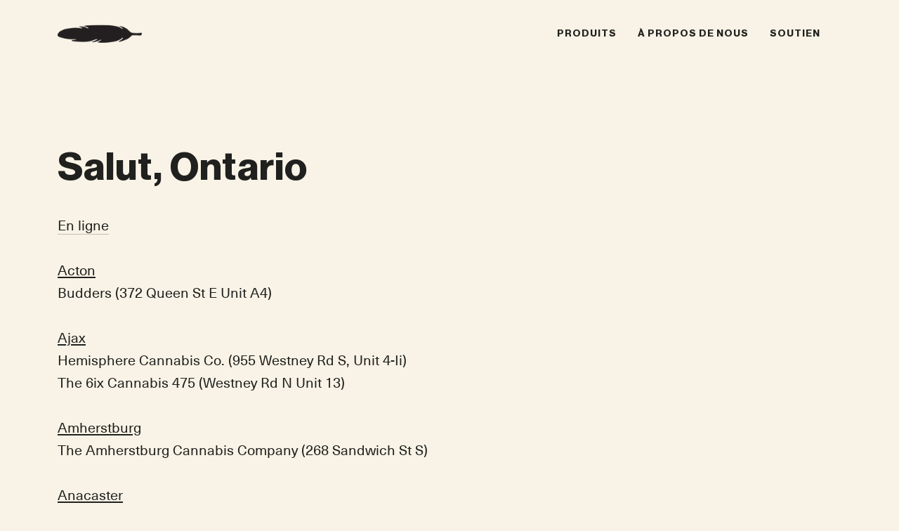

--- FILE ---
content_type: text/html; charset=utf-8
request_url: https://www.feather.com/fr/pages/stockists
body_size: 22719
content:
<!doctype html>
<html class="no-js" lang="fr">
<!-- Mirrored from www.feather.com/fr/pages/stockists by HTTrack Website Copier/3.x [XR&CO'2014], Fri, 13 Dec 2024 15:54:30 GMT -->
<!-- Added by HTTrack --><meta http-equiv="content-type" content="text/html;charset=utf-8" /><!-- /Added by HTTrack -->
<head>
  <meta charset="utf-8">
  <meta http-equiv="X-UA-Compatible" content="IE=edge,chrome=1">
  <meta name="viewport" content="width=device-width,initial-scale=1">
  <meta name="theme-color" content="#f8f3e6"><link rel="canonical" href="stockists.html"><!-- ======================= Pipeline Theme V6.0.0 ========================= -->

  <meta name="google-site-verification" content="UHEZpN7X_9DytjzUxjpDRaTfCI2AKeIVSyhoqF_Kf5Q" />
  <link rel="preconnect" href="https://cdn.shopify.com/" crossorigin>
  <link rel="preconnect" href="https://fonts.shopify.com/" crossorigin>
  <link rel="preconnect" href="https://monorail-edge.shopifysvc.com/" crossorigin>


  <link rel="preload" href="../../cdn/shop/t/15/assets/lazysizes686e.js?v=111431644619468174291699296275" as="script">
  <link rel="preload" href="../../cdn/shop/t/15/assets/vendor51f6.js?v=155572812401370692831699296275" as="script">
  <link rel="preload" href="../../cdn/shop/t/15/assets/theme972d.js?v=143121049708908862581699296275" as="script">
  <link rel="preload" href="../../cdn/shop/t/15/assets/themebc9a.css?v=94832356399968636111699296275" as="style"><link rel="shortcut icon" href="../../cdn/shop/files/feather-favicon_32x32f1e0.png?v=1651608511" type="image/png"><!-- Title and description ================================================ -->
  
  <title>
    

    Ontario
&ndash; Feather

  </title><meta name="description" content="Salut, Ontario   En ligne   ActonBudders (372 Queen St E Unit A4)   AjaxHemisphere Cannabis Co. (955 Westney Rd S, Unit 4-Ii)The 6ix Cannabis 475 (Westney Rd N Unit 13)   AmherstburgThe Amherstburg Cannabis Company (268 Sandwich St S)   AnacasterBudders (1172 Wilson St W. Unit 6, Ancaster)   AuroraJane&#39;s Cannabis Shop ">
  <!-- /snippets/social-meta-tags.liquid --><meta property="og:site_name" content="Feather">
<meta property="og:url" content="stockists.html">
<meta property="og:title" content="Ontario">
<meta property="og:type" content="website">
<meta property="og:description" content="Salut, Ontario   En ligne   ActonBudders (372 Queen St E Unit A4)   AjaxHemisphere Cannabis Co. (955 Westney Rd S, Unit 4-Ii)The 6ix Cannabis 475 (Westney Rd N Unit 13)   AmherstburgThe Amherstburg Cannabis Company (268 Sandwich St S)   AnacasterBudders (1172 Wilson St W. Unit 6, Ancaster)   AuroraJane&#39;s Cannabis Shop ">


<meta name="twitter:site" content="@">
<meta name="twitter:card" content="summary_large_image">
<meta name="twitter:title" content="Ontario">
<meta name="twitter:description" content="Salut, Ontario   En ligne   ActonBudders (372 Queen St E Unit A4)   AjaxHemisphere Cannabis Co. (955 Westney Rd S, Unit 4-Ii)The 6ix Cannabis 475 (Westney Rd N Unit 13)   AmherstburgThe Amherstburg Cannabis Company (268 Sandwich St S)   AnacasterBudders (1172 Wilson St W. Unit 6, Ancaster)   AuroraJane&#39;s Cannabis Shop ">
<!-- CSS ================================================================== -->
  
  <link href="../../cdn/shop/t/15/assets/font-settings240b.css?v=131955767882969462881699296275" rel="stylesheet" type="text/css" media="all" />

  
<style data-shopify>

:root {
/* ================ Product video ================ */

---color_video_bg: #f2e9d2;


/* ================ Color Variables ================ */

/* === Backgrounds ===*/
---color-bg: #f8f3e6;
---color-bg-accent: #c2d2b1;

/* === Text colors ===*/
---color-text-dark: #000000;
---color-text: #20201e;
---color-text-light: #615f5a;

/* === Bright color ===*/
---color-primary: #b25417;
---color-primary-hover: #783205;
---color-primary-fade: rgba(178, 84, 23, 0.05);
---color-primary-fade-hover: rgba(178, 84, 23, 0.1);---color-primary-opposite: #ffffff;

/* === Secondary/link Color ===*/
---color-secondary: #f8f3e6;
---color-secondary-hover: #eedaa3;
---color-secondary-fade: rgba(248, 243, 230, 0.05);
---color-secondary-fade-hover: rgba(248, 243, 230, 0.1);---color-secondary-opposite: #000000;

/* === Shades of grey ===*/
---color-a5:  rgba(32, 32, 30, 0.05);
---color-a10: rgba(32, 32, 30, 0.1);
---color-a20: rgba(32, 32, 30, 0.2);
---color-a35: rgba(32, 32, 30, 0.35);
---color-a50: rgba(32, 32, 30, 0.5);
---color-a80: rgba(32, 32, 30, 0.8);
---color-a90: rgba(32, 32, 30, 0.9);
---color-a95: rgba(32, 32, 30, 0.95);


/* ================ Inverted Color Variables ================ */

---inverse-bg: #bb4537;
---inverse-bg-accent: #b25417;

/* === Text colors ===*/
---inverse-text-dark: #ffffff;
---inverse-text: #f8f3e6;
---inverse-text-light: #e6bfb2;

/* === Bright color ===*/
---inverse-primary: #c2d2b1;
---inverse-primary-hover: #9cc572;
---inverse-primary-fade: rgba(194, 210, 177, 0.05);
---inverse-primary-fade-hover: rgba(194, 210, 177, 0.1);---inverse-primary-opposite: #000000;


/* === Second Color ===*/
---inverse-secondary: #f8f3e6;
---inverse-secondary-hover: #eedaa3;
---inverse-secondary-fade: rgba(248, 243, 230, 0.05);
---inverse-secondary-fade-hover: rgba(248, 243, 230, 0.1);---inverse-secondary-opposite: #000000;


/* === Shades of grey ===*/
---inverse-a5:  rgba(248, 243, 230, 0.05);
---inverse-a10: rgba(248, 243, 230, 0.1);
---inverse-a20: rgba(248, 243, 230, 0.2);
---inverse-a35: rgba(248, 243, 230, 0.3);
---inverse-a80: rgba(248, 243, 230, 0.8);
---inverse-a90: rgba(248, 243, 230, 0.9);
---inverse-a95: rgba(248, 243, 230, 0.95);


/* === Account Bar ===*/
---color-announcement-bg: #f8f3e6;
---color-announcement-text: #20201e;

/* === Nav and dropdown link background ===*/
---color-nav: #f8f3e6;
---color-nav-text: #20201e;
---color-nav-border: rgba(0,0,0,0);
---color-nav-a10: rgba(32, 32, 30, 0.1);
---color-nav-a50: rgba(32, 32, 30, 0.5);

/* === Site Footer ===*/
---color-footer-bg: #20201e;
---color-footer-text: #f8f3e6;
---color-footer-a5: rgba(248, 243, 230, 0.05);
---color-footer-a15: rgba(248, 243, 230, 0.15);
---color-footer-a90: rgba(248, 243, 230, 0.9);

/* === Products ===*/
---color-bg-product: #f8f3e6;
---product-grid-aspect-ratio: 130.0%;

/* === Product badges ===*/
---color-badge: #ffffff;
---color-badge-text: #53562c;

/* === disabled form colors ===*/
---color-disabled-bg: #e2ded2;
---color-disabled-text: #aca9a0;

---inverse-disabled-bg: #c15649;
---inverse-disabled-text: #d08274;

/* === Button Radius === */
---button-radius: 0px;


/* ================ Typography ================ */

---font-stack-body: "Neue Haas Unica", sans-serif;
---font-style-body: normal;
---font-weight-body: 400;
---font-weight-body-bold: 500;
---font-adjust-body: 1.15;

---font-stack-heading: "Neue Haas Unica", sans-serif;
---font-style-heading: normal;
---font-weight-heading: 400;
---font-weight-heading-bold: 500;
---font-adjust-heading: 1.2;

  ---font-heading-space: initial;
  ---font-heading-caps: initial;


---font-stack-accent: "Neue Haas Unica", sans-serif;
---font-style-accent: normal;
---font-weight-accent: 400;
---font-weight-accent-bold: 500;
---font-adjust-accent: 1.25;

---ico-select: url('../../cdn/shop/t/15/assets/ico-select2165.svg?v=86873125310525383251699296275');

---url-zoom: url('../../cdn/shop/t/15/assets/cursor-zoom4e7c.svg?v=183306992774120448751699296275');
---url-zoom-2x: url('../../cdn/shop/t/15/assets/cursor-zoom-2xf5c4.svg?v=16398157836166176581699296275');



}

</style>

  <link href="../../cdn/shop/t/15/assets/themebc9a.css?v=94832356399968636111699296275" rel="stylesheet" type="text/css" media="all" />

  <script>
    document.documentElement.className = document.documentElement.className.replace('no-js', 'js');
    let root = '/fr';
    if (root[root.length - 1] !== '../../index.html') {
      root = `${root}/`;
    }
    var theme = {
      routes: {
        root_url: root,
        cart: '/fr/cart',
        cart_add_url: '/fr/cart/add',
        product_recommendations_url: '/fr/recommendations/products'
      },
      assets: {
        photoswipe: '/cdn/shop/t/15/assets/photoswipe.js?v=92904272307011895101699296275',
        smoothscroll: '/cdn/shop/t/15/assets/smoothscroll.js?v=37906625415260927261699296275',
        swatches: '/cdn/shop/t/15/assets/swatches.json?v=93619043093241983191699296275',
        noImage: '/cdn/shopifycloud/shopify/assets/no-image-2048-5e88c1b20e087fb7bbe9a3771824e743c244f437e4f8ba93bbf7b11b53f7824c.gif',
        base: '/cdn/shop/t/15/assets/'
      },
      strings: {
        swatchesKey: "Couleur",     
        addToCart: "Ajouter au panier",
        estimateShipping: "Estimation des frais de port",
        noShippingAvailable: "Nous ne livrons pas à cette destination.",
        free: "Libérer",
        from: "À partir de",
        preOrder: "Pré-commander",
        soldOut: "Épuisé",
        sale: "Soldes",
        subscription: "Abonnement",
        unavailable: "Non disponible",
        unitPrice: "Prix ​​unitaire",
        unitPriceSeparator: "par",        
        stockout: "Tout le stock disponible est dans le panier",
        products: "Produits",
        pages: "Pages",
        collections: "Collections",
        resultsFor: "Résultats pour",
        noResultsFor: "Aucun résultat pour",
        articles: "Articles"
      },
      settings: {
        badge_sale_type: "dollar",
        search_products: true,
        search_collections: true,
        search_pages: true,
        search_articles: true,
        animate_hover: true,
        animate_scroll: true
      },
      info: {
        name: 'pipeline'
      },
      moneyFormat: "${{amount}}",
      version: '6.0.0'
    }
  </script><!-- Theme Javascript ============================================================== -->
  <script src="../../cdn/shop/t/15/assets/lazysizes686e.js?v=111431644619468174291699296275" async="async"></script>
  <script src="../../cdn/shop/t/15/assets/vendor51f6.js?v=155572812401370692831699296275" defer="defer"></script>
  <script src="../../cdn/shop/t/15/assets/theme972d.js?v=143121049708908862581699296275" defer="defer"></script>

  <script>
    (function () {
      function onPageShowEvents() {
        if ('requestIdleCallback' in window) {
          requestIdleCallback(initCartEvent)
        } else {
          initCartEvent()
        }
        function initCartEvent(){
          document.documentElement.dispatchEvent(new CustomEvent('theme:cart:init', {
            bubbles: true
          }));
        }
      };
      window.onpageshow = onPageShowEvents;
    })();
  </script>

  <script type="text/javascript">
    if (window.MSInputMethodContext && document.documentMode) {
      var scripts = document.getElementsByTagName('script')[0];
      var polyfill = document.createElement("script");
      polyfill.defer = true;
      polyfill.src = "../../cdn/shop/t/15/assets/ie110c31.js?v=144489047535103983231699296275";

      scripts.parentNode.insertBefore(polyfill, scripts);
    }
  </script>

  <!-- Shopify app scripts =========================================================== -->
  <script id="bloop-user-info" type="application/json">{"customer_email":""}</script>
                       

    <script>window.performance && window.performance.mark && window.performance.mark('shopify.content_for_header.start');</script><meta id="shopify-digital-wallet" name="shopify-digital-wallet" content="/56773345417/digital_wallets/dialog">
<meta name="shopify-checkout-api-token" content="5d2c2a0c38089a5a3ee834c9689e7483">
<link rel="alternate" hreflang="x-default" href="../../pages/stockists.html">
<link rel="alternate" hreflang="en-CA" href="../../pages/stockists.html">
<link rel="alternate" hreflang="fr-CA" href="stockists.html">


<script>var Shopify = Shopify || {};
Shopify.shop = "cafeather.myshopify.com";
Shopify.locale = "fr";
Shopify.currency = {"active":"CAD","rate":"1.0"};
Shopify.country = "CA";
Shopify.theme = {"name":"1000mg Spray Launch","id":129326973065,"schema_name":"Pipeline","schema_version":"6.0.0","theme_store_id":null,"role":"main"};
Shopify.theme.handle = "null";
Shopify.theme.style = {"id":null,"handle":null};
Shopify.cdnHost = "/cdn";
Shopify.routes = Shopify.routes || {};
Shopify.routes.root = "../index.html";</script>
<script type="module">!function(o){(o.Shopify=o.Shopify||{}).modules=!0}(window);</script>
<script>!function(o){function n(){var o=[];function n(){o.push(Array.prototype.slice.apply(arguments))}return n.q=o,n}var t=o.Shopify=o.Shopify||{};t.loadFeatures=n(),t.autoloadFeatures=n()}(window);</script>
<script>window.ShopifyPay = window.ShopifyPay || {};
window.ShopifyPay.apiHost = "shop.app\/pay";</script>
<script id="shop-js-analytics" type="application/json">{"pageType":"page"}</script>

<script>(function() {
  function asyncLoad() {
    var urls = ["https:\/\/widgets.automizely.com\/loyalty\/v1\/main.js?connection_id=88fcaec96f344dda82fbbad563570f3a\u0026mapped_org_id=062ef5ea2dc59b0e10c18cb83a263a0c_v1\u0026shop=cafeather.myshopify.com","stockists.html\/\/sdks.automizely.com\/conversions\/v1\/conversions.js?app_connection_id=fb0a441eb8ff43dd871634d78a5ae407\u0026mapped_org_id=062ef5ea2dc59b0e10c18cb83a263a0c_v1\u0026shop=cafeather.myshopify.com","https:\/\/cdn.pushowl.com\/latest\/sdks\/pushowl-shopify.js?subdomain=cafeather\u0026environment=production\u0026guid=dd406c9a-9fe0-4894-be24-d7cc46cda425\u0026shop=cafeather.myshopify.com"];
    for (var i = 0; i < urls.length; i++) {
      var s = document.createElement('script');
      s.type = 'text/javascript';
      s.async = true;
      s.src = urls[i];
      var x = document.getElementsByTagName('script')[0];
      x.parentNode.insertBefore(s, x);
    }
  };
  if(window.attachEvent) {
    window.attachEvent('onload', asyncLoad);
  } else {
    window.addEventListener('load', asyncLoad, false);
  }
})();</script>
<script id="__st">var __st={"a":56773345417,"offset":-18000,"reqid":"be53036e-e70d-4cda-b90a-bc1fdc10660a-1734105229","pageurl":"www.feather.com\/fr\/pages\/stockists","s":"pages-85140897929","u":"e1e5078cd284","p":"page","rtyp":"page","rid":85140897929};</script>






<style id="shopify-accelerated-checkout-cart">
        #dynamic-checkout-cart {
  container-type: inline-size;
  container-name: dcc;
  width: 100%;
}

.wallet-cart-grid {
  --wallet-button-height-horizontal: clamp(
    25px,
    var(
      --shopify-accelerated-checkout-button-inline-size,
      42px
    ),
    55px
  );
  --wallet-button-height-vertical: clamp(
    25px,
    var(
      --shopify-accelerated-checkout-button-block-size,
      54px
    ),
    55px
  );
  --wallet-button-width-horizontal: 150px;
  --wallet-button-width-vertical: 100%;
  --wallet-button-border-radius: var(
    --shopify-accelerated-checkout-button-border-radius,
    4px
  );
  --wallet-grid-margin-horizontal: 0 -5px -5px -5px;
  --wallet-button-container-margin-horizontal: 0 5px 5px;
  --wallet-button-container-margin-vertical: var(--shopify-accelerated-checkout-row-gap, 8px) 0 0;
}

@keyframes acceleratedCheckoutLoadingSkeleton {
  50% {opacity: var(--shopify-accelerated-checkout-skeleton-animation-opacity-start, 1);}
  75% {opacity: var(--shopify-accelerated-checkout-skeleton-animation-opacity-end, 0.5);}
  100% {opacity: var(--shopify-accelerated-checkout-skeleton-animation-opacity-start, 1);}
}

.wallet-cart-button__skeleton {
  animation: acceleratedCheckoutLoadingSkeleton var(--shopify-accelerated-checkout-skeleton-animation-duration, 4s) var(--shopify-accelerated-checkout-skeleton-animation-timing-function, ease) infinite;
  animation-delay: -0.168s;
  background-color: var(--shopify-accelerated-checkout-skeleton-background-color, #dedede);
  box-sizing: border-box;
  text-decoration: none !important;
}

.wallet-cart-grid {
  margin: var(--wallet-grid-margin-horizontal);
  padding: 0;
  display: flex;
  flex-direction: row;
  justify-content: var(--shopify-accelerated-checkout-inline-alignment, start);
  gap: 0 !important;
}

.wallet-cart-grid--skeleton {
  justify-content: var(--shopify-accelerated-checkout-inline-alignment, inherit);
}

.wallet-cart-button-container {
  position: relative;
  margin: var(--wallet-button-container-margin-horizontal);
}

.wallet-cart-button-container,
.wallet-cart-button {
  width: var(--wallet-button-width-horizontal);
  height: var(--wallet-button-height-horizontal);
  border-radius: var(--wallet-button-border-radius);
  list-style-type: none !important;
  text-align: center;
  flex-shrink: 0;
  flex-grow: 0;
}

.additional-checkout-buttons--vertical .wallet-cart-grid {
  justify-content: start;
  flex-direction: column;
  margin: 0;
}
.additional-checkout-buttons--vertical .wallet-cart-grid .wallet-cart-button-container {
  width: var(--wallet-button-width-vertical);
  height: var(--wallet-button-height-vertical);
  margin: var(--wallet-button-container-margin-vertical);
}
.additional-checkout-buttons--vertical .wallet-cart-grid .wallet-cart-button-container:first-child {
  margin-top: 0;
}
.additional-checkout-buttons--vertical .wallet-cart-grid .wallet-cart-button {
  width: var(--wallet-button-width-vertical);
  height: var(--wallet-button-height-vertical);
}

.additional-checkout-buttons--horizontal .wallet-cart-grid .wallet-cart-button-container,
.additional-checkout-buttons--horizontal .wallet-cart-grid .wallet-cart-button {
  width: var(--wallet-button-width-horizontal) !important;
  height: var(--wallet-button-height-horizontal) !important;
  border-radius: var(--wallet-button-border-radius) !important;
}

@container dcc (width >= 150px) and (width <= 500px) {
  .wallet-cart-grid:has(>.wallet-cart-button-container:nth-of-type(1)).wallet-cart-grid:not(:has(>.wallet-cart-button-container:nth-of-type(2))) {
    justify-content: start;
    flex-direction: column;
    margin: 0;
  }
  .wallet-cart-grid:has(>.wallet-cart-button-container:nth-of-type(1)).wallet-cart-grid:not(:has(>.wallet-cart-button-container:nth-of-type(2))) .wallet-cart-button-container {
    width: var(--wallet-button-width-vertical);
    height: var(--wallet-button-height-vertical);
    margin: var(--wallet-button-container-margin-vertical);
  }
  .wallet-cart-grid:has(>.wallet-cart-button-container:nth-of-type(1)).wallet-cart-grid:not(:has(>.wallet-cart-button-container:nth-of-type(2))) .wallet-cart-button-container:first-child {
    margin-top: 0;
  }
  .wallet-cart-grid:has(>.wallet-cart-button-container:nth-of-type(1)).wallet-cart-grid:not(:has(>.wallet-cart-button-container:nth-of-type(2))) .wallet-cart-button {
    width: var(--wallet-button-width-vertical);
    height: var(--wallet-button-height-vertical);
  }
}

@container dcc (width <= 310px) {
  .wallet-cart-grid:has(>.wallet-cart-button-container:nth-of-type(2)).wallet-cart-grid:not(:has(>.wallet-cart-button-container:nth-of-type(3))) {
    justify-content: start;
    flex-direction: column;
    margin: 0;
  }
  .wallet-cart-grid:has(>.wallet-cart-button-container:nth-of-type(2)).wallet-cart-grid:not(:has(>.wallet-cart-button-container:nth-of-type(3))) .wallet-cart-button-container {
    width: var(--wallet-button-width-vertical);
    height: var(--wallet-button-height-vertical);
    margin: var(--wallet-button-container-margin-vertical);
  }
  .wallet-cart-grid:has(>.wallet-cart-button-container:nth-of-type(2)).wallet-cart-grid:not(:has(>.wallet-cart-button-container:nth-of-type(3))) .wallet-cart-button-container:first-child {
    margin-top: 0;
  }
  .wallet-cart-grid:has(>.wallet-cart-button-container:nth-of-type(2)).wallet-cart-grid:not(:has(>.wallet-cart-button-container:nth-of-type(3))) .wallet-cart-button {
    width: var(--wallet-button-width-vertical);
    height: var(--wallet-button-height-vertical);
  }
}

@container dcc (width <= 470px) {
  .wallet-cart-grid:has(>.wallet-cart-button-container:nth-of-type(3)).wallet-cart-grid:not(:has(>.wallet-cart-button-container:nth-of-type(4))) {
    justify-content: start;
    flex-direction: column;
    margin: 0;
  }
  .wallet-cart-grid:has(>.wallet-cart-button-container:nth-of-type(3)).wallet-cart-grid:not(:has(>.wallet-cart-button-container:nth-of-type(4))) .wallet-cart-button-container {
    width: var(--wallet-button-width-vertical);
    height: var(--wallet-button-height-vertical);
    margin: var(--wallet-button-container-margin-vertical);
  }
  .wallet-cart-grid:has(>.wallet-cart-button-container:nth-of-type(3)).wallet-cart-grid:not(:has(>.wallet-cart-button-container:nth-of-type(4))) .wallet-cart-button-container:first-child {
    margin-top: 0;
  }
  .wallet-cart-grid:has(>.wallet-cart-button-container:nth-of-type(3)).wallet-cart-grid:not(:has(>.wallet-cart-button-container:nth-of-type(4))) .wallet-cart-button {
    width: var(--wallet-button-width-vertical);
    height: var(--wallet-button-height-vertical);
  }
}

@container dcc (width <= 630px) {
  .wallet-cart-grid:has(>.wallet-cart-button-container:nth-of-type(4)).wallet-cart-grid:not(:has(>.wallet-cart-button-container:nth-of-type(5))) {
    justify-content: start;
    flex-direction: column;
    margin: 0;
  }
  .wallet-cart-grid:has(>.wallet-cart-button-container:nth-of-type(4)).wallet-cart-grid:not(:has(>.wallet-cart-button-container:nth-of-type(5))) .wallet-cart-button-container {
    width: var(--wallet-button-width-vertical);
    height: var(--wallet-button-height-vertical);
    margin: var(--wallet-button-container-margin-vertical);
  }
  .wallet-cart-grid:has(>.wallet-cart-button-container:nth-of-type(4)).wallet-cart-grid:not(:has(>.wallet-cart-button-container:nth-of-type(5))) .wallet-cart-button-container:first-child {
    margin-top: 0;
  }
  .wallet-cart-grid:has(>.wallet-cart-button-container:nth-of-type(4)).wallet-cart-grid:not(:has(>.wallet-cart-button-container:nth-of-type(5))) .wallet-cart-button {
    width: var(--wallet-button-width-vertical);
    height: var(--wallet-button-height-vertical);
  }
}

@container dcc (width <= 790px) {
  .wallet-cart-grid:has(>.wallet-cart-button-container:nth-of-type(5)).wallet-cart-grid:not(:has(>.wallet-cart-button-container:nth-of-type(6))) {
    justify-content: start;
    flex-direction: column;
    margin: 0;
  }
  .wallet-cart-grid:has(>.wallet-cart-button-container:nth-of-type(5)).wallet-cart-grid:not(:has(>.wallet-cart-button-container:nth-of-type(6))) .wallet-cart-button-container {
    width: var(--wallet-button-width-vertical);
    height: var(--wallet-button-height-vertical);
    margin: var(--wallet-button-container-margin-vertical);
  }
  .wallet-cart-grid:has(>.wallet-cart-button-container:nth-of-type(5)).wallet-cart-grid:not(:has(>.wallet-cart-button-container:nth-of-type(6))) .wallet-cart-button-container:first-child {
    margin-top: 0;
  }
  .wallet-cart-grid:has(>.wallet-cart-button-container:nth-of-type(5)).wallet-cart-grid:not(:has(>.wallet-cart-button-container:nth-of-type(6))) .wallet-cart-button {
    width: var(--wallet-button-width-vertical);
    height: var(--wallet-button-height-vertical);
  }
}

.wallet-cart-grid:has(>.wallet-cart-button-container:nth-of-type(6)) {
  justify-content: start;
  flex-direction: column;
  margin: 0;
}
.wallet-cart-grid:has(>.wallet-cart-button-container:nth-of-type(6)) .wallet-cart-button-container {
  width: var(--wallet-button-width-vertical);
  height: var(--wallet-button-height-vertical);
  margin: var(--wallet-button-container-margin-vertical);
}
.wallet-cart-grid:has(>.wallet-cart-button-container:nth-of-type(6)) .wallet-cart-button-container:first-child {
  margin-top: 0;
}
.wallet-cart-grid:has(>.wallet-cart-button-container:nth-of-type(6)) .wallet-cart-button {
  width: var(--wallet-button-width-vertical);
  height: var(--wallet-button-height-vertical);
}

@media screen and (max-width: 750px) {
  .wallet-cart-grid {
    justify-content: start;
    flex-direction: column;
    max-width: none;
    margin: 0;
  }
  .wallet-cart-grid .wallet-cart-button-container {
    max-width: none;
    width: var(--wallet-button-width-vertical);
    height: var(--wallet-button-height-vertical);
    margin: var(--wallet-button-container-margin-vertical);
  }
  .wallet-cart-grid .wallet-cart-button-container:first-child {
    margin-top: 0;
  }
  .wallet-cart-grid .wallet-cart-button {
    width: var(--wallet-button-width-vertical);
    height: var(--wallet-button-height-vertical);
  }
}

@supports (not (container-type: inline-size)) or (not (selector(:has(*)))) {
  .wallet-cart-grid {
    justify-content: start;
    flex-direction: column;
    margin: 0;
  }
  .wallet-cart-button-container {
    width: var(--wallet-button-width-vertical);
    height: var(--wallet-button-height-vertical);
    margin: var(--wallet-button-container-margin-vertical);
  }
  .wallet-cart-button-container:first-child {
    margin-top: 0;
  }
  .wallet-cart-grid .wallet-cart-button {
    width: var(--wallet-button-width-vertical);
    height: var(--wallet-button-height-vertical);
  }
}

        #shopify-buyer-consent {
  margin-top: 1em;
  display: inline-block;
  width: 100%;
}

#shopify-buyer-consent.hidden {
  display: none;
}

#shopify-subscription-policy-button {
  background: none;
  border: none;
  padding: 0;
  text-decoration: underline;
  font-size: inherit;
  cursor: pointer;
}

#shopify-subscription-policy-button::before {
  box-shadow: none;
}

      </style>

<style id="shopify-accelerated-checkout-cart-grid-with-margin-top">.additional-checkout-buttons--vertical .wallet-cart-grid .wallet-cart-button-container:first-child {
  margin-top: 8px;
}


@container dcc (width >= 150px) and (width <= 500px) {
  .wallet-cart-grid:has(>.wallet-cart-button-container:nth-of-type(1)).wallet-cart-grid:not(:has(>.wallet-cart-button-container:nth-of-type(2))) .wallet-cart-button-container:first-child {
    margin-top: 8px;
  }
}

@container dcc (width <= 310px) {
  .wallet-cart-grid:has(>.wallet-cart-button-container:nth-of-type(2)).wallet-cart-grid:not(:has(>.wallet-cart-button-container:nth-of-type(3))) .wallet-cart-button-container:first-child {
    margin-top: 8px;
  }
}

@container dcc (width <= 470px) {
  .wallet-cart-grid:has(>.wallet-cart-button-container:nth-of-type(3)).wallet-cart-grid:not(:has(>.wallet-cart-button-container:nth-of-type(4))) .wallet-cart-button-container:first-child {
    margin-top: 8px;
  }
}

@container dcc (width <= 630px) {
  .wallet-cart-grid:has(>.wallet-cart-button-container:nth-of-type(4)).wallet-cart-grid:not(:has(>.wallet-cart-button-container:nth-of-type(5))) .wallet-cart-button-container:first-child {
    margin-top: 8px;
  }
}

@container dcc (width <= 790px) {
  .wallet-cart-grid:has(>.wallet-cart-button-container:nth-of-type(5)).wallet-cart-grid:not(:has(>.wallet-cart-button-container:nth-of-type(6))) .wallet-cart-button-container:first-child {
    margin-top: 8px;
  }
}

.wallet-cart-grid:has(>.wallet-cart-button-container:nth-of-type(6)) .wallet-cart-button-container:first-child {
  margin-top: 8px;
}

@media screen and (max-width: 750px) {
  .wallet-cart-grid .wallet-cart-button-container:first-child {
    margin-top: 8px;
  }
}

@supports (not (container-type: inline-size)) or (not (selector(:has(*)))) {
  .wallet-cart-button-container:first-child {
    margin-top: 8px;
  }
}
</style>
<script>window.performance && window.performance.mark && window.performance.mark('shopify.content_for_header.end');</script>
<!-- BEGIN app block: shopify://apps/sami-b2b-lock/blocks/app-embed/8d86a3b4-97b3-44ab-adc1-ec01c5a89da9 -->
 


  <style>
    body .lock__notificationTemplateWrapper{
      background: #fff !important;
    }

    body button#passcodebtn{
      background: #7396a2 !important;
      color: #ffffff !important;
    }

    body input#passcode{
      background: #ffffff !important;
      color: #000 !important;
      box-shadow:'0 0 10px 0'#ccc !important;
    }

    body input#passcode::placeholder{
      color: #000 !important;
      box-shadow:'0 0 10px 0'#ccc !important;
    }

    body button#backbtn{
      background: #7396a2 !important;
      color: #ffffff !important;
    }

    body .lock__placeholder{
      background: #f3f3f3 !important;
      color: #000 !important;
    }

    body .smt-plain-text{
      color: #230d0d !important;
      cursor:pointer;
    }

    body .smt-button{
      background: #5487a0 !important;
      color: #fff !important;
      cursor:pointer;
      padding: 10px 20px;
      border-radius: 5px;
      text-decoration: none !important;
    }

    html.smt-loadding{
      opacity:0 !important;
      visibility:hidden !important;
    }

    
    
  </style>

  

<!-- END app app block --><!-- BEGIN app block: shopify://apps/hulk-age-verification/blocks/app-embed/f8382756-4f8b-4e6c-be6f-029abf22871c --><!-- BEGIN app snippet: hulk_age_verification_proxy --><script>
	window.av_url = "../../index.html"
	window.popup_data = {"popup_setting":{"header_text":"","header_text_size":28,"header_text_color":"#231F20","header_text_weight":"Bold","sub_header_text":"Are you older than 19? Please provide your birthdate to verify.","sub_header_text_color":"#231F20","sub_header_text_size":18,"sub_header_text_weight":"Black","btn1_text":"Yes","btn1_text_color":"#F8F4E6","btn1_bg_color":"#FBB69C","btn1_border_radius":0,"btn2_text":"No","btn2_text_color":"#231F20","btn2_bg_color":"#F2E8D1","btn2_border_radius":0,"popup_bg_color":"#F8F4E6","popup_border_radius":0,"popup_top_bottom_padding":25,"popup_left_right_padding":25,"popup_logo_img":{"large":{"url":"https:\/\/dr8h81twidjpw.cloudfront.net\/uploads\/popup_setting\/popup_logo_img\/large_small-logo-2-01-01_2205030146.png"},"url":"https:\/\/dr8h81twidjpw.cloudfront.net\/uploads\/popup_setting\/popup_logo_img\/small-logo-2-01-01_2205030146.png"},"background_cover_img":{"url":null},"background_bg_color":"#231F20","background_color_opacity":0.8,"btn1_border_width":"0","btn1_border_color":"#FFFFFF","btn2_border_width":"0","btn2_border_color":"#FFFFFF","popup_width":"500","popup_border_width":0,"popup_border_color":"#F8F4E6","is_enabled":true,"is_enabled_birthday":true,"is_enabled_facebook":true,"min_age":19,"exit_url":"https:\/\/www.google.com","age_validation_message":"You are too young to view this website.","cookie_lifetime":10,"popup_display":"all","template":1,"verification_option":"birthdate","facebook_authentication":true,"google_authentication":true,"buttons_background":"#5C6AC4","pages_urls":"","mobile_heading_text":18,"mobile_sub_heading_text":14,"is_monthly_email":true,"header_text_font_family":"Work Sans","sub_header_text_font_family":"Work Sans","date_format":"default","background_card_opacity":1.0,"selected_country_popup":false,"has_selected_tag_feature":false,"selected_tags":null,"btn1_text_font_family":"Work Sans","btn2_text_font_family":"Work Sans","btn1_height":null,"btn1_width":null,"btn2_height":null,"btn2_width":null,"popup_height":null,"popup_has_full_width":false,"twitter_authentication":false,"instagram_authentication":false,"allow_social_media_login":false,"is_enable_geo_coding":false},"have_any_plan":true,"plan_features":["fully_customizable_popup","verification_by_birthday_input","verified_and_unverified_status","restrict_under_age_with_message","age_validation_setting","mobile_responsive","new_present_templates","restrict_country_with_specific_age","restrict_specific_pages"],"regionals":[{"regionals":["CA","US"],"min_age":19,"verification_option":"no_input","has_provinces":false,"provinces":[]}],"min_age":19,"verification_option":"birthdate","is_enabled":true}
	window.hulk_avt_tags = []
	
</script>
<!-- END app snippet --><!-- END app app block -->

<link href="//cdn/assets/hulk_age_popup.min.css rel="stylesheet" type="text/css" media="all">
<meta property="og:image" content="/cdn/shop/files/feather-icon-charcoal_01c2ccd1-878a-48e0-bed3-d6fe24c1015b_360xff5f.png" />
<meta property="og:image:secure_url" content="/cdn/shop/files/feather-icon-charcoal_01c2ccd1-878a-48e0-bed3-d6fe24c1015b_360xff5f.png" />
<meta property="og:image:width" content="1200" />
<meta property="og:image:height" content="628" />
<link href="https://monorail-edge.shopifysvc.com/" rel="dns-prefetch">
<script>(function(){if ("sendBeacon" in navigator && "performance" in window) {var session_token = document.cookie.match(/_shopify_s=([^;]*)/);function handle_abandonment_event(e) {var entries = performance.getEntries().filter(function(entry) {return /monorail-edge.shopifysvc.com/.test(entry.name);});if (!window.abandonment_tracked && entries.length === 0) {window.abandonment_tracked = true;var currentMs = Date.now();var navigation_start = performance.timing.navigationStart;var payload = {shop_id: 56773345417,url: window.location.href,navigation_start,duration: currentMs - navigation_start,session_token: session_token && session_token.length === 2 ? session_token[1] : "",page_type: "page"};window.navigator.sendBeacon("https://monorail-edge.shopifysvc.com/v1/produce", JSON.stringify({schema_id: "online_store_buyer_site_abandonment/1.1",payload: payload,metadata: {event_created_at_ms: currentMs,event_sent_at_ms: currentMs}}));}}window.addEventListener('pagehide', handle_abandonment_event);}}());</script>
<script id="web-pixels-manager-setup">(function d(d,e,r,a,n){var o,i,t,s,l=(i=(o={modern:/Edge?\/(1{2}[4-9]|1[2-9]\d|[2-9]\d{2}|\d{4,})\.\d+(\.\d+|)|Firefox\/(1{2}[4-9]|1[2-9]\d|[2-9]\d{2}|\d{4,})\.\d+(\.\d+|)|Chrom(ium|e)\/(9{2}|\d{3,})\.\d+(\.\d+|)|(Maci|X1{2}).+ Version\/(15\.\d+|(1[6-9]|[2-9]\d|\d{3,})\.\d+)([,.]\d+|)( \(\w+\)|)( Mobile\/\w+|) Safari\/|Chrome.+OPR\/(9{2}|\d{3,})\.\d+\.\d+|(CPU[ +]OS|iPhone[ +]OS|CPU[ +]iPhone|CPU IPhone OS|CPU iPad OS)[ +]+(15[._]\d+|(1[6-9]|[2-9]\d|\d{3,})[._]\d+)([._]\d+|)|Android:?[ /-](12[89]|1[3-9]\d|[2-9]\d{2}|\d{4,})(\.\d+|)(\.\d+|)|Android.+Firefox\/(12[7-9]|1[3-9]\d|[2-9]\d{2}|\d{4,})\.\d+(\.\d+|)|Android.+Chrom(ium|e)\/(12[89]|1[3-9]\d|[2-9]\d{2}|\d{4,})\.\d+(\.\d+|)|SamsungBrowser\/([2-9]\d|\d{3,})\.\d+/,legacy:/Edge?\/(1[6-9]|[2-9]\d|\d{3,})\.\d+(\.\d+|)|Firefox\/(5[4-9]|[6-9]\d|\d{3,})\.\d+(\.\d+|)|Chrom(ium|e)\/(5[1-9]|[6-9]\d|\d{3,})\.\d+(\.\d+|)([\d.]+$|.*Safari\/(?![\d.]+ Edge\/[\d.]+$))|(Maci|X1{2}).+ Version\/(10\.\d+|(1[1-9]|[2-9]\d|\d{3,})\.\d+)([,.]\d+|)( \(\w+\)|)( Mobile\/\w+|) Safari\/|Chrome.+OPR\/(3[89]|[4-9]\d|\d{3,})\.\d+\.\d+|(CPU[ +]OS|iPhone[ +]OS|CPU[ +]iPhone|CPU IPhone OS|CPU iPad OS)[ +]+(10[._]\d+|(1[1-9]|[2-9]\d|\d{3,})[._]\d+)([._]\d+|)|Android:?[ /-](12[89]|1[3-9]\d|[2-9]\d{2}|\d{4,})(\.\d+|)(\.\d+|)|Mobile Safari.+OPR\/([89]\d|\d{3,})\.\d+\.\d+|Android.+Firefox\/(12[7-9]|1[3-9]\d|[2-9]\d{2}|\d{4,})\.\d+(\.\d+|)|Android.+Chrom(ium|e)\/(12[89]|1[3-9]\d|[2-9]\d{2}|\d{4,})\.\d+(\.\d+|)|Android.+(UC? ?Browser|UCWEB|U3)[ /]?(15\.([5-9]|\d{2,})|(1[6-9]|[2-9]\d|\d{3,})\.\d+)\.\d+|SamsungBrowser\/(5\.\d+|([6-9]|\d{2,})\.\d+)|Android.+MQ{2}Browser\/(14(\.(9|\d{2,})|)|(1[5-9]|[2-9]\d|\d{3,})(\.\d+|))(\.\d+|)|K[Aa][Ii]OS\/(3\.\d+|([4-9]|\d{2,})\.\d+)(\.\d+|)/}).modern,t=o.legacy,s=navigator.userAgent,i.test(s)?"modern":(t.test(s),"legacy"));window.Shopify=window.Shopify||{};var c=window.Shopify;c.analytics=c.analytics||{};var u=c.analytics;u.replayQueue=[],u.publish=function(d,e,r){return u.replayQueue.push([d,e,r]),!0};try{self.performance.mark("wpm:start")}catch(d){}var h=[r,"/wpm","/b",n,l.substring(0,1),".js"].join("");!function(d){var e=d.src,r=d.async,a=void 0===r||r,n=d.onload,o=d.onerror,i=document.createElement("script"),t=document.head,s=document.body;i.async=a,i.src=e,n&&i.addEventListener("load",n),o&&i.addEventListener("error",o),t?t.appendChild(i):s?s.appendChild(i):console.error("Did not find a head or body element to append the script")}({src:h,async:!0,onload:function(){var r=window.webPixelsManager.init(d);e(r);var a=window.Shopify.analytics;a.replayQueue.forEach((function(d){var e=d[0],a=d[1],n=d[2];r.publishCustomEvent(e,a,n)})),a.replayQueue=[],a.publish=r.publishCustomEvent,a.visitor=r.visitor},onerror:function(){var e=d.storefrontBaseUrl.replace(/\/$/,""),r="".concat(e,"/.well-known/shopify/monorail/unstable/produce_batch"),n=JSON.stringify({metadata:{event_sent_at_ms:(new Date).getTime()},events:[{schema_id:"web_pixels_manager_load/3.1",payload:{version:a||"latest",bundle_target:l,page_url:self.location.href,status:"failed",surface:d.surface,error_msg:"".concat(h," has failed to load")},metadata:{event_created_at_ms:(new Date).getTime()}}]});try{if(self.navigator.sendBeacon.bind(self.navigator)(r,n))return!0}catch(d){}var o=new XMLHttpRequest;try{return o.open("POST.html",r,!0),o.setRequestHeader("Content-Type","text/plain"),o.send(n),!0}catch(d){console&&console.warn&&console.warn("[Web Pixels Manager] Got an unhandled error while logging a load error.")}return!1}})})({shopId: 56773345417,storefrontBaseUrl: "https://www.feather.com",extensionsBaseUrl: "https://extensions.shopifycdn.com/cdn/shopifycloud/web-pixels-manager",surface: "storefront-renderer",enabledBetaFlags: [],webPixelsConfigList: [{"id":"447676553","configuration":"{\"subdomain\": \"cafeather\"}","eventPayloadVersion":"v1","runtimeContext":"STRICT","scriptVersion":"021899e56c393fa6ddadbef211816587","type":"APP","apiClientId":1615517,"privacyPurposes":["ANALYTICS","MARKETING","SALE_OF_DATA"]},{"id":"shopify-app-pixel","configuration":"{}","eventPayloadVersion":"v1","runtimeContext":"STRICT","scriptVersion":"0220","apiClientId":"shopify-pixel","type":"APP","privacyPurposes":["ANALYTICS","MARKETING"]},{"id":"shopify-custom-pixel","eventPayloadVersion":"v1","runtimeContext":"LAX","scriptVersion":"0220","apiClientId":"shopify-pixel","type":"CUSTOM","privacyPurposes":["ANALYTICS","MARKETING"]}],isMerchantRequest: false,initData: {"shop":{"name":"Feather","paymentSettings":{"currencyCode":"CAD"},"myshopifyDomain":"cafeather.myshopify.com","countryCode":"CA","storefrontUrl":"https:\/\/www.feather.com\/fr"},"customer":null,"cart":null,"checkout":null,"productVariants":[],"purchasingCompany":null},},function pageEvents(webPixelsManagerAPI) {webPixelsManagerAPI.publish("page_viewed", {});},"../../cdn.html","e6ce8f0768a1fcdbdbd8a2ae953fed41755888ea","165eb949wf2e84856p49f9549emd79dd83f",);</script>  <script>window.ShopifyAnalytics = window.ShopifyAnalytics || {};
window.ShopifyAnalytics.meta = window.ShopifyAnalytics.meta || {};
window.ShopifyAnalytics.meta.currency = 'CAD';
var meta = {"page":{"pageType":"page","resourceType":"page","resourceId":85140897929}};
for (var attr in meta) {
  window.ShopifyAnalytics.meta[attr] = meta[attr];
}</script>
<script>window.ShopifyAnalytics.merchantGoogleAnalytics = function() {
  
};
</script>
<script class="analytics">(function () {
    var customDocumentWrite = function(content) {
      var jquery = null;

      if (window.jQuery) {
        jquery = window.jQuery;
      } else if (window.Checkout && window.Checkout.$) {
        jquery = window.Checkout.$;
      }

      if (jquery) {
        jquery('body').append(content);
      }
    };

    var hasLoggedConversion = function(token) {
      if (token) {
        return document.cookie.indexOf('loggedConversion=' + token) !== -1;
      }
      return false;
    }

    var setCookieIfConversion = function(token) {
      if (token) {
        var twoMonthsFromNow = new Date(Date.now());
        twoMonthsFromNow.setMonth(twoMonthsFromNow.getMonth() + 2);

        document.cookie = 'loggedConversion=' + token + '; expires=' + twoMonthsFromNow;
      }
    }

    var trekkie = window.ShopifyAnalytics.lib = window.trekkie = window.trekkie || [];
    if (trekkie.integrations) {
      return;
    }
    trekkie.methods = [
      'identify',
      'page',
      'ready',
      'track',
      'trackForm',
      'trackLink'
    ];
    trekkie.factory = function(method) {
      return function() {
        var args = Array.prototype.slice.call(arguments);
        args.unshift(method);
        trekkie.push(args);
        return trekkie;
      };
    };
    for (var i = 0; i < trekkie.methods.length; i++) {
      var key = trekkie.methods[i];
      trekkie[key] = trekkie.factory(key);
    }
    trekkie.load = function(config) {
      trekkie.config = config || {};
      trekkie.config.initialDocumentCookie = document.cookie;
      var first = document.getElementsByTagName('script')[0];
      var script = document.createElement('script');
      script.type = 'text/javascript';
      script.onerror = function(e) {
        var scriptFallback = document.createElement('script');
        scriptFallback.type = 'text/javascript';
        scriptFallback.onerror = function(error) {
                var Monorail = {
      produce: function produce(monorailDomain, schemaId, payload) {
        var currentMs = new Date().getTime();
        var event = {
          schema_id: schemaId,
          payload: payload,
          metadata: {
            event_created_at_ms: currentMs,
            event_sent_at_ms: currentMs
          }
        };
        return Monorail.sendRequest("https://" + monorailDomain + "/v1/produce", JSON.stringify(event));
      },
      sendRequest: function sendRequest(endpointUrl, payload) {
        // Try the sendBeacon API
        if (window && window.navigator && typeof window.navigator.sendBeacon === 'function' && typeof window.Blob === 'function' && !Monorail.isIos12()) {
          var blobData = new window.Blob([payload], {
            type: 'text/plain'
          });

          if (window.navigator.sendBeacon(endpointUrl, blobData)) {
            return true;
          } // sendBeacon was not successful

        } // XHR beacon

        var xhr = new XMLHttpRequest();

        try {
          xhr.open('POST.html', endpointUrl);
          xhr.setRequestHeader('Content-Type', 'text/plain');
          xhr.send(payload);
        } catch (e) {
          console.log(e);
        }

        return false;
      },
      isIos12: function isIos12() {
        return window.navigator.userAgent.lastIndexOf('iPhone; CPU iPhone OS 12_') !== -1 || window.navigator.userAgent.lastIndexOf('iPad; CPU OS 12_') !== -1;
      }
    };
    Monorail.produce('monorail-edge.shopifysvc.com',
      'trekkie_storefront_load_errors/1.1',
      {shop_id: 56773345417,
      theme_id: 129326973065,
      app_name: "storefront",
      context_url: window.location.href,
      source_url: "//www.feather.com/cdn/s/trekkie.storefront.99dbbdfeb1f3090da185887d7e078889edcb783c.min.js"});

        };
        scriptFallback.async = true;
        scriptFallback.src = '../../cdn/s/trekkie.storefront.99dbbdfeb1f3090da185887d7e078889edcb783c.min.js';
        first.parentNode.insertBefore(scriptFallback, first);
      };
      script.async = true;
      script.src = '../../cdn/s/trekkie.storefront.99dbbdfeb1f3090da185887d7e078889edcb783c.min.js';
      first.parentNode.insertBefore(script, first);
    };
    trekkie.load(
      {"Trekkie":{"appName":"storefront","development":false,"defaultAttributes":{"shopId":56773345417,"isMerchantRequest":null,"themeId":129326973065,"themeCityHash":"11111166951495427183","contentLanguage":"fr","currency":"CAD"},"isServerSideCookieWritingEnabled":true,"monorailRegion":"shop_domain"},"Session Attribution":{},"S2S":{"facebookCapiEnabled":false,"source":"trekkie-storefront-renderer","apiClientId":580111}}
    );

    var loaded = false;
    trekkie.ready(function() {
      if (loaded) return;
      loaded = true;

      window.ShopifyAnalytics.lib = window.trekkie;

  
      var originalDocumentWrite = document.write;
      document.write = customDocumentWrite;
      try { window.ShopifyAnalytics.merchantGoogleAnalytics.call(this); } catch(error) {};
      document.write = originalDocumentWrite;

      window.ShopifyAnalytics.lib.page(null,{"pageType":"page","resourceType":"page","resourceId":85140897929});

      var match = window.location.pathname.match(/checkouts\/(.+)\/(thank_you|post_purchase)/)
      var token = match? match[1]: undefined;
      if (!hasLoggedConversion(token)) {
        setCookieIfConversion(token);
        
      }
    });


        var eventsListenerScript = document.createElement('script');
        eventsListenerScript.async = true;
        eventsListenerScript.src = "../../cdn/shopifycloud/shopify/assets/shop_events_listener-61fa9e0a912c675e178777d2b27f6cbd482f8912a6b0aa31fa3515985a8cd626.js";
        document.getElementsByTagName('head')[0].appendChild(eventsListenerScript);

})();</script>
<script class="boomerang">
(function () {
  window.BOOMR = window.BOOMR || {};
  window.BOOMR.themeName = "Pipeline";
  window.BOOMR.themeVersion = "6.0.0";
  window.BOOMR.shopId = 56773345417;
  window.BOOMR.themeId = 129326973065;
})();</script>
</head>

<body id="ontario" class="template-page">

  <a class="in-page-link visually-hidden skip-link" href="#MainContent">Passer au contenu</a>

  <div id="shopify-section-announcement" class="shopify-section">


</div>
  <div id="shopify-section-header" class="shopify-section"><style> 
  :root { 
    ---color-nav-text-transparent: #f8f3e6; 
    --menu-height: calc(96px);
  } 
</style>













<div class="header__wrapper"
  data-header-wrapper
  style="--bar-opacity: 0; --bar-width: 0; --bar-left: 0;"
  data-header-transparent="true"
  data-underline-current="true"
  data-header-sticky="static"
  data-header-style="split"
  data-section-id="header"
  data-section-type="header">

  <header class="theme__header" role="banner" data-header-height>
    <div class="wrapper">
      <div class="header__mobile">
        
    <div class="header__mobile__left">
      <button class="header__mobile__button"      
        data-drawer-toggle="hamburger"
        aria-label="Ouvrir le menu" 
        aria-haspopup="true" 
        aria-expanded="false" 
        aria-controls="header-menu">
        <svg aria-hidden="true" focusable="false" role="presentation" class="icon icon-nav" viewBox="0 0 25 25"><path d="M0 4.062h25v2H0zm0 7h25v2H0zm0 7h25v2H0z"/></svg>
      </button>
    </div>
    
<div class="header__logo header__logo--image header__logo--has-transparent">
    <a class="header__logo__link" 
        href="../../fr.html"
        style="width: 120px;">
      
<img src="../../cdn/shop/files/charcoal.png"
              class="lazyload logo__img logo__img--color"
              width="120px"
              height="66.75712347354138"
              data-widths="[110, 160, 220, 320, 480, 540, 720, 900]"
              data-sizes="auto"
              data-aspectratio="1.7975609756097561"
              alt="Feather">
      
      
<img src="../../cdn/shop/files/charcoal.png"
              class="lazyload logo__img logo__img--transparent"
              width="120px"
              height="66.75712347354138"
              data-widths="[110, 160, 220, 320, 480, 540, 720, 900]"
              data-sizes="auto"
              data-aspectratio="1.7975609756097561"
              alt="Feather">
      

      
        <noscript>
          <img class="logo__img" style="opacity: 1;" src="../../cdn/shop/files/feather-icon-charcoal_01c2ccd1-878a-48e0-bed3-d6fe24c1015b_360xff5f.png?v=1651605511" alt=""/>
        </noscript>
      
    </a>
  </div>

    <div class="header__mobile__right">
      <a class="header__mobile__button"
       data-drawer-toggle="drawer-cart"
        href="../cart.html">
        

        <span class="visually-hidden">Panier</span>
        
  <span class="header__cart__status">
    <span data-header-cart-price="0">
      $0.00
    </span>
    <span data-header-cart-count="0">
      (0)
    </span>
    
<span data-header-cart-full="false"></span>
  </span>

      </a>
    </div>

      </div>
      <div data-header-desktop class="header__desktop header__desktop--split"><div  data-takes-space class="header__desktop__bar__l">
              
<div class="header__logo header__logo--image header__logo--has-transparent">
    <a class="header__logo__link" 
        href="../../fr.html"
        style="width: 120px;">
      
<img src="../../cdn/shop/files/charcoal.png"
              class="lazyload logo__img logo__img--color"
              width="120px"
              height="66.75712347354138"
              data-widths="[110, 160, 220, 320, 480, 540, 720, 900]"
              data-sizes="auto"
              data-aspectratio="1.7975609756097561"
              alt="Feather">
      
      
<img src="../../cdn/shop/files/charcoal.png"
              class="lazyload logo__img logo__img--transparent"
              width="120px"
              height="66.75712347354138"
              data-widths="[110, 160, 220, 320, 480, 540, 720, 900]"
              data-sizes="auto"
              data-aspectratio="1.7975609756097561"
              alt="Feather">
      

      
        <noscript>
          <img class="logo__img" style="opacity: 1;" src="../../cdn/shop/files/feather-icon-charcoal_01c2ccd1-878a-48e0-bed3-d6fe24c1015b_360xff5f.png?v=1651605511" alt=""/>
        </noscript>
      
    </a>
  </div>

            </div>
            <div  data-takes-space class="header__desktop__bar__r">
              <div class="header__desktop__bar__inline">
                
  <nav class="header__menu">
    <div class="header__menu__inner" data-text-items-wrapper>
      
        

<div class="menu__item  parent"
  data-main-menu-text-item
   
    aria-haspopup="true" 
    aria-expanded="false"
    data-hover-disclosure-toggle="dropdown-754d21fb4f78af36a86974e35ec9e3ff"
    aria-controls="dropdown-754d21fb4f78af36a86974e35ec9e3ff"
  >
  <a href="products.html" data-top-link class="navlink navlink--toplevel">
    <span class="navtext">Produits</span>
  </a>
  
    <div class="header__dropdown"
      data-hover-disclosure
      id="dropdown-754d21fb4f78af36a86974e35ec9e3ff">
      <div class="header__dropdown__wrapper">
        <div class="header__dropdown__inner">
                     
              <a href="1000mg-dose-control-spray.html" data-stagger class="navlink navlink--child">
                <span class="navtext">Dose Control Rapid Spray</span>
              </a>
              <a href="rapid-sprays.html" data-stagger class="navlink navlink--child">
                <span class="navtext">Rapid Sprays</span>
              </a>
   
            
              <a href="disposables.html" data-stagger class="navlink navlink--child">
                <span class="navtext">All-In-One Disposables</span>
              </a>
            
              <a href="510-thread-cartridges.html" data-stagger class="navlink navlink--child">
                <span class="navtext">510 Thread Cartridges</span>
              </a>
            
              <a href="510-thread-batteries.html" data-stagger class="navlink navlink--child">
                <span class="navtext">510 Thread Batteries</span>
              </a>
             </div>
      </div>
    </div>
  
</div>

      
        

<div class="menu__item  child"
  data-main-menu-text-item
  >
  <a href="about-feather.html" data-top-link class="navlink navlink--toplevel">
    <span class="navtext">À propos de nous</span>
  </a>
  
</div>

      
        

<div class="menu__item  child"
  data-main-menu-text-item
  >
  <a href="support.html" data-top-link class="navlink navlink--toplevel">
    <span class="navtext">Soutien</span>
  </a>
  
</div>

      
      <div class="hover__bar"></div>
      <div class="hover__bg"></div>
    </div>
  </nav>

                
<div class="header__desktop__buttons header__desktop__buttons--icons" >

    

    <div class="header__desktop__button " >
      <a href="../cart.html" 
        class="navlink navlink--cart" 
        data-drawer-toggle="drawer-cart">
        
          

          <span class="visually-hidden">Panier</span>
          
  <span class="header__cart__status">
    <span data-header-cart-price="0">
      $0.00
    </span>
    <span data-header-cart-count="0">
      (0)
    </span>
    
<span data-header-cart-full="false"></span>
  </span>

        
      </a>
    </div>

  </div>

              </div>
            </div></div>
    </div>
  </header>
  
  <nav class="drawer header__drawer display-none" 
    data-drawer="hamburger"
    aria-label="Menu principal" 
    id="header-menu">
    <div class="drawer__content">
      <div class="drawer__top">


        <div class="drawer__top__left"><form method="post" action="/fr" id="localization-form-drawer" accept-charset="UTF-8" class="header__drawer__selects" enctype="multipart/form-data"><input type="hidden" name="form_type" value="localization" /><input type="hidden" name="utf8" value="✓" /><input type="hidden" name="_method" value="put" /><input type="hidden" name="return_to" value="/fr/pages/stockists" /><div class="popout--navbar">
                <h2 class="visually-hidden" id="lang-drawer">
                  Langue
                </h2>
                <div class="popout" data-popout>
                  <button type="button" class="popout__toggle" aria-expanded="false" aria-controls="lang-list-drawer" aria-describedby="lang-drawer" data-popout-toggle>
                    français
<svg aria-hidden="true" focusable="false" role="presentation" class="icon icon--wide icon-arrow-down" viewBox="0 0 30 17"><path fill-rule="evenodd" d="M0 3.235L3.525 0l11.473 10.509L26.473 0 30 3.235 14.998 17z"/></svg></button>
                  <ul id="lang-list-drawer" class="popout-list" data-popout-list>
                    
                      <li class="popout-list__item ">
                        <a class="popout-list__option" href="/pages/stocklists.html" lang="en"  data-value="en" data-popout-option>
                          <span>English</span>
                        </a>
                      </li>
                      <li class="popout-list__item popout-list__item--current">
                        <a class="popout-list__option" href="/fr/pages/stocklists.html" lang="fr" aria-current="true" data-value="fr" data-popout-option>
                          <span>français</span>
                        </a>
                      </li></ul>
                  <input type="hidden" name="locale_code" id="LocaleSelectorDrawer" value="fr" data-popout-input/>
                </div>
              </div></form></div>

        <button class="drawer__button drawer__close"
          data-drawer-toggle="hamburger"  
          aria-label="Proche">
          <svg aria-hidden="true" focusable="false" role="presentation" class="icon icon-close" viewBox="0 0 15 15"><g fill-rule="evenodd"><path d="M2.06 1l12.02 12.021-1.06 1.061L1 2.062z"/><path d="M1 13.02L13.022 1l1.061 1.06-12.02 12.02z"/></g></svg>
        </button>
      </div>
      <div class="drawer__inner" data-drawer-scrolls>
        
        <div class="drawer__menu" data-stagger-animation data-sliderule-pane="0">
          
            

<div class="sliderule__wrapper"><button class="sliderow"
      data-animates
      data-sliderule-open="sliderule-1bb3b2feaa48b956815a0f38befdd36a">
      <span class="sliderow__title">Produits</span>
      <span class="sliderule__chevron--right">
        <svg aria-hidden="true" focusable="false" role="presentation" class="icon icon-arrow-medium-right" viewBox="0 0 9 15"><path fill-rule="evenodd" d="M6.875 7.066L.87 1.06 1.93 0l6.006 6.005L7.94 6 9 7.06l-.004.006.005.005-1.06 1.06-.006-.004-6.005 6.005-1.061-1.06 6.005-6.006z"/></svg>
        <span class="visually-hidden">Expand menu</span>
      </span>
    </button>

    <div class="mobile__menu__dropdown sliderule__panel" 
      data-sliderule 
      id="sliderule-1bb3b2feaa48b956815a0f38befdd36a">

      <div class="sliderow" data-animates>
        <button class="drawer__button"
          data-sliderule-close="sliderule-1bb3b2feaa48b956815a0f38befdd36a">
          <span class="sliderule__chevron--left">
            <svg aria-hidden="true" focusable="false" role="presentation" class="icon icon-arrow-medium-left" viewBox="0 0 9 15"><path fill-rule="evenodd" d="M2.127 7.066L8.132 1.06 7.072 0 1.065 6.005 1.061 6 0 7.06l.004.006L0 7.07l1.06 1.06.006-.004 6.005 6.005 1.061-1.06-6.005-6.006z"/></svg>
            <span class="visually-hidden">Masquer le menu</span>
          </span>
        </button>
        
<a class="sliderow__title" href="products.html">Produits</a>
      </div>

      
        
        
        

<div class="sliderule__wrapper">
    <div class="sliderow" data-animates>
      
<a class="sliderow__title" href="rapid-sprays.html">Rapid Sprays</a>
    </div></div>
      
        
        
        

<div class="sliderule__wrapper">
    <div class="sliderow" data-animates>
      
<a class="sliderow__title" href="1000mg-dose-control-spray.html">THC Dose Control Spray</a>
    </div></div>
      
        
        
        

<div class="sliderule__wrapper">
    <div class="sliderow" data-animates>
      
<a class="sliderow__title" href="disposables.html">All-In-One Disposable Vapes</a>
    </div></div>
      
        
        
        

<div class="sliderule__wrapper">
    <div class="sliderow" data-animates>
      
<a class="sliderow__title" href="510-thread-cartridges.html">510 Thread Cartridges</a>
    </div></div>
      
        
        
        

<div class="sliderule__wrapper">
    <div class="sliderow" data-animates>
      
<a class="sliderow__title" href="510-thread-batteries.html">510 Thread Batteries</a>
    </div></div>
      
<div class="sliderule-grid blocks-0">
           
        </div></div></div>
          
            

<div class="sliderule__wrapper">
    <div class="sliderow" data-animates>
      
<a class="sliderow__title" href="about-feather.html">À propos de nous</a>
    </div></div>
          
            

<div class="sliderule__wrapper">
    <div class="sliderow" data-animates>
      
<a class="sliderow__title" href="support.html">Soutien</a>
    </div></div>
          
        </div>
      </div>
    </div>
    <span class="drawer__underlay" data-drawer-underlay>
      <span class="drawer__underlay__fill"></span>
      <span class="drawer__underlay__blur"></span>
    </span>
  </nav>


<nav class="drawer cart__drawer drawer--right quantity--hide" 
  data-drawer="drawer-cart"
  aria-label="Panier" 
  id="drawer-cart">
  <div class="drawer__content">
    <div class="drawer__top">

      <div class="drawer__top__left">
        <p class="cart__drawer__title">Panier</p>
      </div>

      <button class="drawer__button drawer__close"
        data-drawer-toggle="drawer-cart"  
        aria-label="Proche">
        <svg aria-hidden="true" focusable="false" role="presentation" class="icon icon-close" viewBox="0 0 15 15"><g fill-rule="evenodd"><path d="M2.06 1l12.02 12.021-1.06 1.061L1 2.062z"/><path d="M1 13.02L13.022 1l1.061 1.06-12.02 12.02z"/></g></svg>
      </button>
    </div>
    <div class="drawer__body" data-drawer-scrolls>
      










      
      <div class="errors" data-form-errors style="display: none;"></div>

      
      <div class="cart--hidden" data-cart-empty >
        <div class="cart__empty align--middle-center">
  <div class="wrapper">
    <p class="h4--body m0">Votre panier est vide.</p>
    <div class="image-overlay image-overlay-5"></div>
  </div>
</div>
<a href="products.html" class="cart__circle__wrapper">
  <div class="cart__circle">
    

  </div>
  <p class="cart__continue__link">
    Retourner au magasinage
  </p>
</a>
      </div>

      
      <div data-cart-form data-cart-loading>
        <div data-line-items>
          <div class="cart__items cart__items--blankstate">
            <div class="cart__items__row">
              <div class="item--loadbar"></div>
              <div class="cart__items__grid">
                <div class="cart__items__image">
                  <span class="cart__items__img empty-content"></span>
                </div>
                <div class="cart__items__title empty-content"></div>
                <div class="cart__items__price empty-content"></div>
              </div>
            </div>
          </div>
        </div>
      </div>
    </div>
    <div class="drawer__bottom cart--hidden" data-cart-bottom><p class="drawer__bottom__meta small"><em>Frais de port et remises calculés à la caisse</em></p><form action="/fr/cart" method="post" novalidate class="cart">
        <button type="submit" name="checkout" class="btn btn--primary btn--large btn--full uppercase checkout__button">
          Procéder au paiement • <span data-cart-final>$0.00</span>
        </button>
      </form>
      
    </div>
  </div>
  <span class="drawer__underlay" data-drawer-underlay>
    <span class="drawer__underlay__fill"></span>
    <span class="drawer__underlay__blur"></span>
  </span>
</nav>

</div>

<div class="header__backfill"
  data-header-backfill
  style="height: var(--menu-height);"></div>


<script type="application/ld+json">
{
  "@context": "http://schema.org",
  "@type": "Organization",
  "name": "Feather",
  
    
    "logo": "https:\/\/www.feather.com\/cdn\/shop\/files\/feather-icon-charcoal_01c2ccd1-878a-48e0-bed3-d6fe24c1015b_1474x.png?v=1651605511",
  
  "sameAs": [
    "",
    "",
    "stockists.html\/\/instagram.com\/feathercompany",
    "",
    "",
    "",
    "",
    "",
    ""
  ],
  "url": "https:\/\/www.feather.com\/fr\/pages\/stockists"
}
</script>




</div>

  <main class="main-content" id="MainContent" role="main">
    <div id="shopify-section-template--15717008343177__main" class="shopify-section"><!-- /sections/page.liquid -->  
  <section class="page__template text--neutral margin--medium section bg--neutral" data-section-id="template--15717008343177__main" data-section-type="page">
    <div class="wrapper">
      <div class="text__standard text-left">
        

        
          
          <div class="standard__rte font--3 "
            data-aos="hero"
            data-aos-anchor="[data-section-id='template--15717008343177__main']"
            data-aos-order="3">
            <div class="rte">
              <meta charset="utf-8"><meta charset="utf-8">
<h1><span size="6"></span></h1>
<h1><span size="6">Salut, Ontario<br></span></h1>
<p> </p>
<p><a href="https://ocs.ca/" target="_blank" title="Ontario Cannabis Store" rel="noopener noreferrer"><span size="6"><span>En ligne</span></span></a></p>
<p> </p>
<p><span size="6"><span style="text-decoration: underline;">Acton</span><br><strong>Budders</strong> (372 Queen St E Unit A4)</span></p>
<p> </p>
<p><span style="text-decoration: underline;">Ajax</span><br><span size="6"><strong>Hemisphere Cannabis Co.</strong> (955 Westney Rd S, Unit 4-Ii)<br><strong>The 6ix Cannabis 475</strong> (Westney Rd N Unit 13)</span></p>
<p> </p>
<p><span style="text-decoration: underline;">Amherstburg</span><br><span size="6"><strong>The Amherstburg Cannabis Company</strong> (268 Sandwich St S) </span></p>
<p> </p>
<p><span size="6"><span style="text-decoration: underline;">Anacaster</span><br></span><span size="6"><strong>Budders</strong> (1172 Wilson St W. Unit 6, Ancaster)</span></p>
<p> </p>
<p><span style="text-decoration: underline;">Aurora</span><br><strong>Jane's Cannabis Shop</strong> (160 Wellington St E Unit 3)<br><strong>Malibu Road</strong> (150 Hollidge Blvd Unit 5)</p>
<p> </p>
<p><span style="text-decoration: underline;">Barrie</span><br><strong>Miss Jones</strong> (400 Bayfield St, Unit G58 G59 G61)</p>
<p><br><span style="text-decoration: underline;">Belle River</span><br><strong>The We Store</strong> (1303 Essex County Road #22, Unit 180)</p>
<p> </p>
<p><span style="text-decoration: underline;">Brampton</span><br><strong>Hibuzz</strong> (40 Rivermont Rd Unit D2)<br><strong>Hibuzz</strong> (7955 Financial Dr Unit B)<br><strong>Sage Cannabis</strong> (160 Main St S Unit 17)<br><strong>Spiritleaf</strong> (170 Sandalwood Pky E Unit 12a)<br><strong>Thc Centre Cannabis Inc.</strong> (144 Kennedy Rd S Unit 4)<br><strong>The Woods Cannabis</strong> (5 Montpelier St Unit A103)</p>
<p> </p>
<p><span style="text-decoration: underline;">Brantford</span><br><strong>Brant Cannabis Co.</strong> (168 Charing Cross St)<br><strong>Brantford Olympus Cannabis</strong> (12 Holland St W)</p>
<p> </p>
<p><span style="text-decoration: underline;">Burlington</span><br><strong>Value Buds</strong> (1235 Fairview St Unit A)<br><strong>Value Buds</strong> (2485 Appleby Line Unit G1)</p>
<p> </p>
<p><span style="text-decoration: underline;">Cambridge</span><br><strong>Cannabis Cupboard</strong> (215 Beverly Street Unit 1)<br><strong>Sessions Cannabis</strong> (101 Holiday Inn Dr Unit B1)<br><strong>Tokyo Smoke</strong> (75 Pinebush Rd Unit D0005)</p>
<p> </p>
<p><span style="text-decoration: underline;">Etobicoke</span><br><strong>Sessions Cannabis</strong> (1530 Albion Rd Unit 100b)<br><strong>Spot 420</strong> (340 Browns Line)</p>
<p> </p>
<p><span style="text-decoration: underline;">Fonthill</span><br><strong>Grand Cannabis</strong> (1811 Merrittville Hwy Unit B)</p>
<p> </p>
<p><span style="text-decoration: underline;">Guelph</span><br><strong>Qbud</strong> (128 Wyndham St N)</p>
<p> </p>
<p><span style="text-decoration: underline;">Hamilton</span><br><strong>420 Love </strong>(246-248 King Street West)<br><strong>420 Love</strong> (976 Main St E)<br><strong>Barttowa Tree </strong>(1081 Barton St E)<br><strong>Cannabis Cupboard </strong>(410 Upper Sherman Ave)<br><strong>Greenhouse Cannabis</strong> (1216 Upper Wentworth St)<br><strong>Hamilton Cannabis Co.</strong> (525 Mohawk Rd E)<br><strong>Cannabis Cupboard</strong> (952 Queenston Rd Unit 10, Stoney Creek)<br><strong>James Street Cannabis Co.</strong> (574 James St N Unit 7)</p>
<p> </p>
<p><span style="text-decoration: underline;">Huntsville</span><br><strong>Kelly's Cannabis</strong> (36 King William St)</p>
<p> </p>
<p><span style="text-decoration: underline;">Kemptville</span><br><strong>Dream Cannabis</strong> (202-3000 Wellington Road)</p>
<p> </p>
<p><span style="text-decoration: underline;">Kingston</span><br><strong>Calyx + Trichomes</strong> (1206 Highway 15 Suite 6)</p>
<p> </p>
<p><span style="text-decoration: underline;">Lakeshore</span><br><strong>Sessions Cannabis</strong> (35 Amy Croft Dr Unit 5)</p>
<p> </p>
<p><span style="text-decoration: underline;">Lasalle</span><br><strong>The Lasalle Cannabis Company</strong> (791 Front Rd Unit B2)</p>
<p> </p>
<p><span style="text-decoration: underline;">London</span><br><strong>Cannabis Supply Co.</strong> (9 Southdale Rd E)<br><strong>Forest City Marijuana</strong> (100 Belmont Dr Unit 4b)<br><strong>Lit Cannabis</strong> (25 Oxford St W Unit 109)<br><strong>Stash &amp; Co.</strong> (215 Dundas St Unit L1 &amp; 01)</p>
<p> </p>
<p><span style="text-decoration: underline;">Napanee</span><br><strong>Kiaro Cannabis</strong> (89 Jim Kimmett Blvd)</p>
<p> </p>
<p><span style="text-decoration: underline;">New Hamburg</span><br><strong>Vip Cannabis Company</strong> (179 Union St Unit 5)<br><strong>Vip Cannabis Company</strong> (96 Huron St Suite 2)</p>
<p> </p>
<p><span style="text-decoration: underline;">Orillia</span><br><strong>Miss Jones</strong> (81 Mississaga St E)<br><strong>Shiny Bud</strong> (975 West Ridge Blvd Unit 517)</p>
<p> </p>
<p><span style="text-decoration: underline;">Oshawa</span><br><strong>Stash &amp; Co.</strong> (843 King St W)</p>
<p> </p>
<p><span style="text-decoration: underline;">Ottawa</span><br><strong>Athena Cannabis</strong> (782 Eagleson Rd Unit D4)<br><strong>Canna North Cannabis Store</strong> (2547a Baseline Rd)<br><strong>Canna North Cannabis Store</strong> (800 Hunt Club Rd Unit 3)<br><strong>Dream Cannabis</strong> (250 Greenbank Rd Unit 1b, Nepean, ON)<br><strong>Highties Cannabis Store </strong>(2284 Tenth Line Rd. Unit F5, Orleans, ON)<br><strong>Highties Cannabis Store</strong> (177-179 Montreal Rd, Vanier, ON)<br><strong>Northern Helm</strong> (780 Baseline Rd Unit 5, Ottawa, ON)<br><strong>Pakalolo</strong> (258 Elgin St, Ottawa, ON)<br><strong>Pure Leaf Cannabis</strong> (2027 Robertson Rd, Nepean, ON)<br><strong>Purple Meadow Cannabis</strong> (2430 Bank St Unit 6, Ottawa, ON)<br><strong>Purple Meadow Cannabis</strong> (2059 Meadowbrook Rd, Gloucester, ON)<br><strong>Shiny Bud</strong> (1363 Woodroffe Ave Suite D, Nepean, ON)<br><strong>Superette</strong> (140 Fifth Ave, Ottawa, ON)<br><strong>The Grove</strong> (381a Montreal Rd, Vanier, ON)<br><strong>The Oz Store</strong> (3022 St. Joseph Blvd Unit B, Orleans, ON)<br><strong>Tokyo Smoke</strong> (1000 Wellington St W Unit 101, Ottawa, ON)<br><strong>Unplug Cannabis Co.</strong> (261 Richmond Road, Ottawa, ON)<br><strong>Wavy</strong> (2084 Montreal Rd, Gloucester, ON)</p>
<p> </p>
<p><span style="text-decoration: underline;">Peterborough</span><br><strong>Sparq Retail</strong> (340 Charlotte St)</p>
<p> </p>
<p><span style="text-decoration: underline;">Pickering</span><br><strong>Offside Cannabis</strong> (776 Liverpool Rd Unit 4)</p>
<p> </p>
<p><span style="text-decoration: underline;">Port Hope</span><br><strong>Best Cannabis </strong>(68 Wellington St Unit 3)</p>
<p> </p>
<p><span style="text-decoration: underline;">Port Perry</span><br><strong>The Cannabis Connoisseur</strong> (1874 Scugog St Unit 2)</p>
<p> </p>
<p><span style="text-decoration: underline;">Scarborough</span><br><strong>Cannabis Hut Ltd.</strong> (2254 Birchmount Rd)<br><strong>Herbiculture</strong> (3280 Midland Ave Unit 19 &amp; 20)<br><strong>Kiosk Cannabis</strong> (4915 Steeles Ave E Unit 11)<br><strong>North 80</strong> (19 Milliken Blvd Suite 25c)<br><strong>Spiritleaf<span> </span>Morningside</strong><span> (</span><span>114-875 Milner Ave)<br></span><strong>Stok'd</strong> (2408 Kingston Rd)<br><strong>Your Local Cannabis</strong> (1260 Kennedy Rd Unit 9)<br><strong>Your Local Cannabis</strong> (5981 Steeles Ave E Suite E104)</p>
<p> </p>
<p><span style="text-decoration: underline;">St. Catharines</span><br><strong>Grand Cannabis</strong> (225 St. Paul St W Unit 4, St.)<br><strong>Greener Grass Cannabis</strong> (75 King St)<br><strong>Sessions Cannabis</strong> (367 Lake St Unit 3)<br><strong>Spiritleaf</strong> (400 Scott St Unit C2)</p>
<p> </p>
<p><span style="text-decoration: underline;">Stratford</span><br><strong>Little Leaf</strong> (804 Ontario St Unit 3-5)<br><strong>Spiritleaf</strong> (1020 Ontario St Suite 2)</p>
<p> </p>
<p><span style="text-decoration: underline;">Stouffville</span><br><strong>Gormley Cannabis</strong> (12275 Woodbine Ave.)</p>
<p> </p>
<p><span style="text-decoration: underline;">Sudbury</span><br><strong>Clover Cannabis</strong> (450 Notre Dame Ave Unit 105b)<br><strong>Fika</strong> (2408 Long Lake Rd Unit E006)<br><strong>Highlife Cannabis</strong> (1299 Marcus Dr)<br><strong>Lost Lake</strong> (42 Lorne St. Unit 4)<br><strong>Sessions Cannabis</strong> (900 Lasalle Blvd Unit Q)</p>
<p> </p>
<p><span style="text-decoration: underline;">Thorold</span><br><strong>Grand Cannabis</strong> (207 Keefer Rd Suite 2)<br> <strong>Take Off Cannabis</strong> (9 Pine St N Unit 28)</p>
<p> </p>
<p><span style="text-decoration: underline;">Toronto</span><br><strong>Budders</strong> (3466 Dundas St W Unit 1, York, ON)<br><strong>Canaculture Cannabis Store</strong> (914 Eglinton Ave W, Toronto, ON)<br><strong>Cannabis Street</strong> (1982 Eglinton Ave W, York, ON)<br><strong>Club Canapa Cannabis</strong> (2 Satterly Rd, North York, ON)<br><strong>Cosmic Charlie's</strong> (821 Queen St W, Toronto, ON)<br><strong>Erbn Green </strong>(842 Dundas St W, Toronto, ON)<br><strong>Green Merchant</strong> (461 Bloor St W, Toronto, ON)<br><strong>Green Merchant</strong> (294 Danforth Ave, Toronto, ON)<br><strong>Green Merchant</strong> (640 Yonge St, Toronto, ON)<br><strong>House Of Bud</strong> (1294 Queen St W, Toronto, ON)<br><strong>Kanab</strong> (865 York Mills Rd Unit 18, North York, ON)<br><strong>Little House Cannabis</strong> (307 Wellesley St E, Toronto, ON)<br><strong>Miss Jones</strong> (170 Fort York Blvd Unit 1 &amp; 2, Toronto, ON)<br><strong>Moksha Cannabis</strong> (5 Kenaston Gdns Unit 3, North York, ON)<br><strong>Paradise Air</strong> (650 Sheppard Ave E Unit 7, North York, ON)<br><strong>Sessions Cannabis</strong> (4700 Dufferin St Unit 3, North York, ON)<br><strong>Smoke Lab Cannabis</strong> (2427 Eglinton Ave W Unit 2, York, ON)<br><strong>Tokyo Smoke</strong> (715 Danforth Ave Unit A, Toronto, ON)<br><strong>Vibe Cannabis</strong> (8 Dovercourt Rd Unit 106, Toronto, ON)<br><strong>White Rabbit Cannabis</strong> (666 Mount Pleasant Rd, Toronto, ON)<br><strong>Wonderland Cannabis</strong> (1578 Queen St E, Toronto, ON)</p>
<p> </p>
<p><span style="text-decoration: underline;">Val</span><br><strong>Caron Happy Life</strong> (3045 Old Hwy 69 N Unit 2)</p>
<p> </p>
<p>Waterloo<br><strong>Chamba Cannabis Co.</strong> (425 University Ave E Unit D)<br><strong>Session7</strong> (210-220 King St N Unit G2)<br><strong>Sweet Seven Cannabis Co.</strong> (71 King St N Unit A)<br><strong></strong></p>
<p> </p>
<p><span style="text-decoration: underline;">Welland</span><br><strong>Paradise Cannabis</strong> (37 Niagara St.)</p>
<p> </p>
<p><span style="text-decoration: underline;">Winchester</span><br><strong>Bluebird Cannabis Co.</strong> (507 St Lawrence St Lower Level)</p>
<p> </p>
<p><span style="text-decoration: underline;">Windsor</span><br><strong>Cannabis Supply Co.</strong> (3580 Tecumseh Rd E Unit 4)<br><strong>Cannasavvy Cannabis Co.</strong> (3395 Howard Ave Unit 4)<br><strong>J. Supply Co.</strong> (545 Ouellette Ave)<br><strong>Sessions Cannabis</strong> (650 Division Rd Unit 402)<br><strong>Shiny Bud</strong> (7833 Tecumseh Rd E)<br><strong>The We Store</strong> (1565 Wyandotte St E)<br><strong>The We Store</strong> (1800 Huron Church Rd Unit B)<br><strong>The We Store</strong> (4050 Walker Rd Unit 300)</p>
<div>
<div>
<div>
<div></div>
</div>
</div>
</div>
            </div>
          </div>
        
      </div>
    </div>
  </section>



</div>
  </main>

  <div id="shopify-section-footer" class="shopify-section"><footer class="site-footer-wrapper"
  role="contentinfo"
  data-section-id="footer"
  data-section-type="footer">
  
  <div class="wrapper site-footer">
    <div class="grid grid--uniform">

      

      
        
            <div class="grid__item medium-up--one-third footer__block" >
              <p class="uppercase footer__title">CONTACT</p>
              <hr class="hr--underline">
              <div class="rte rte--column"><p><a href="mailto:info@sensibrands.ca" target="_blank" title="mailto:info@feather.co">info@feather.co</a></p></div>
            </div>

          
      
        
            <div class="grid__item medium-up--one-third footer__block" >
              <p class="uppercase footer__title">RESSOURCES</p>
              <hr class="hr--underline">
              <div class="rte rte--column"><p><br/><a href="privacy-policy.html" title="Privacy Policy">Politique de confidentialité</a><br/></p></div>
            </div>

          
      
        
            <div class="grid__item medium-up--one-third footer__block" >
              <p class="uppercase footer__title">NAVIGATION</p>
              <hr class="hr--underline">
              <div class="rte rte--column"><p><a href="products.html" title="Products">Produits</a><br/><a href="stockists.html" title="Ontario">Distributeurs</a><br/><a href="about-feather.html" title="About">À propos de nous</a><br/></p></div>
            </div>

          
      
    </div>

    <div class="grid footer-secondary-wrapper">

      <div class="footer-selects"><form method="post" action="/fr" id="localization_form" accept-charset="UTF-8" class="popout--footer" enctype="multipart/form-data"><input type="hidden" name="form_type" value="localization" /><input type="hidden" name="utf8" value="✓" /><input type="hidden" name="_method" value="put" /><input type="hidden" name="return_to" value="/fr/pages/stockists" /><div>
              <h2 class="visually-hidden" id="lang-heading">
                Langue
              </h2>
              <div class="popout" data-popout>
                <button type="button" class="popout__toggle" aria-expanded="false" aria-controls="lang-list" aria-describedby="lang-heading" data-popout-toggle>
                  français
<svg aria-hidden="true" focusable="false" role="presentation" class="icon icon--wide icon-arrow-down" viewBox="0 0 30 17"><path fill-rule="evenodd" d="M0 3.235L3.525 0l11.473 10.509L26.473 0 30 3.235 14.998 17z"/></svg></button>
                <ul id="lang-list" class="popout-list" data-popout-list>
                  
                    <li class="popout-list__item ">
                      <a class="popout-list__option" href="#" lang="en"  data-value="en" data-popout-option>
                        <span>English</span>
                      </a>
                    </li>
                    <li class="popout-list__item popout-list__item--current">
                      <a class="popout-list__option" href="#" lang="fr" aria-current="true" data-value="fr" data-popout-option>
                        <span>français</span>
                      </a>
                    </li></ul>
                <input type="hidden" name="locale_code" id="LocaleSelector" value="fr" data-popout-input/>
              </div>
            </div></form></div>


      <ul class="footer-secondary inline-list">
          <li>&copy; <a href="../../fr.html" title="">Feather</a> 2025</li>
        
        <!-- Remove the following line to remove 'Powered by Shopify' from your footer -->
          
        <!-- Do not delete below this line -->
      </ul>

      
        <ul class="footer-social social-icons grid__item inline-list">




<li>
                <a href="https://instagram.com/feathercompany" title="Instagram">
                  
<svg aria-hidden="true" focusable="false" role="presentation" class="icon icon-instagram" viewBox="0 0 20 20"><path d="M10.034 1.763h2.644c.407 0 .881 0 1.424.068.474 0 .881.067 1.152.135.271.068.543.136.678.203.271.068.475.204.61.34.136.135.34.27.543.406.203.204.339.34.407.543.067.203.203.406.339.61.067.203.135.407.203.678.068.27.135.678.135 1.152 0 .543.068 1.017.068 1.424v5.288c0 .407 0 .882-.068 1.424 0 .474-.067.881-.135 1.152-.068.272-.136.543-.203.678a1.31 1.31 0 01-.34.61c-.135.204-.27.34-.406.543-.204.203-.34.339-.543.407a2.38 2.38 0 01-.61.27 7.737 7.737 0 01-.678.204 4.868 4.868 0 01-1.152.136c-.543 0-1.017.068-1.424.068H7.39c-.407 0-.882 0-1.424-.068-.474 0-.881-.068-1.152-.136-.272-.067-.543-.135-.678-.203-.272-.068-.475-.203-.61-.271-.204-.136-.34-.271-.543-.407-.203-.203-.339-.339-.407-.542-.135-.204-.203-.407-.339-.61a8.558 8.558 0 01-.203-.679 4.868 4.868 0 01-.136-1.152c0-.542-.067-1.017-.067-1.424V7.322c0-.407 0-.881.067-1.424 0-.474.068-.881.136-1.152.068-.271.135-.543.203-.678.068-.204.204-.407.34-.61.135-.204.27-.34.406-.543.203-.203.339-.339.542-.407.204-.135.407-.203.61-.339.204-.067.407-.135.679-.203a4.868 4.868 0 011.152-.135c.542 0 1.017-.068 1.424-.068h2.644zm0-1.763H7.322c-.407 0-.881 0-1.424.068-.542 0-1.017.068-1.356.135-.406.068-.745.204-1.084.34-.34.135-.61.27-.95.474-.27.203-.542.407-.813.678-.271.271-.542.542-.678.881-.136.34-.339.543-.475.882-.135.339-.27.678-.339 1.084a6.993 6.993 0 00-.135 1.356C0 6.441 0 6.915 0 7.322v5.356c0 .407 0 .881.068 1.424 0 .542.068 1.017.135 1.356.068.406.204.745.34 1.084.135.34.27.61.474.95.203.27.407.542.678.813.271.271.542.475.813.678.272.203.61.339.95.475.339.135.678.203 1.084.339.407.067.814.135 1.356.135.543 0 1.017.068 1.424.068h5.424c.407 0 .881 0 1.423-.068.543 0 1.017-.068 1.356-.135.407-.068.746-.204 1.085-.34.34-.135.61-.27.95-.474.27-.203.542-.407.88-.678.272-.271.475-.542.679-.881.203-.271.339-.61.474-.882.136-.339.204-.678.271-1.084.068-.407.136-.814.136-1.424 0-.542.068-1.017.068-1.424V7.254c0-.407 0-.881-.068-1.423 0-.543-.068-1.017-.136-1.424-.067-.407-.203-.746-.27-1.085a6.199 6.199 0 00-.475-.95c-.204-.338-.407-.541-.678-.813a4.353 4.353 0 00-.882-.678c-.27-.203-.61-.339-.949-.474-.339-.136-.678-.271-1.085-.34-.406-.067-.813-.135-1.356-.135h-1.423C12.27 0 11.39 0 10.034 0zm0 4.881c-.746 0-1.356.136-2.034.407-.61.271-1.153.61-1.627 1.085C5.898 6.847 5.559 7.39 5.288 8a4.863 4.863 0 00-.407 1.966c0 .746.136 1.356.407 2.034.271.61.61 1.153 1.085 1.627.474.475 1.017.814 1.627 1.085.61.271 1.288.407 2.034.407.746 0 1.356-.136 2.034-.407a4.57 4.57 0 001.627-1.085c.474-.474.813-1.017 1.085-1.627.27-.61.406-1.288.406-2.034 0-.678-.135-1.356-.406-1.966-.272-.61-.61-1.153-1.085-1.627-.475-.475-1.017-.814-1.627-1.085-.61-.271-1.356-.407-2.034-.407zm0 8.475c-.95 0-1.695-.34-2.373-.95-.678-.677-.95-1.423-.95-2.372 0-.881.34-1.695.95-2.373.61-.678 1.424-1.017 2.373-1.017.949 0 1.695.339 2.373 1.017.678.678.949 1.424.949 2.373 0 .949-.34 1.695-.95 2.373-.677.61-1.49.949-2.372.949zm6.508-8.678c0-.339-.135-.61-.339-.814a1.25 1.25 0 00-.813-.339c-.34 0-.61.136-.814.34a1.25 1.25 0 00-.339.813c0 .271.136.61.34.881.203.272.542.34.813.34.339 0 .61-.136.813-.34.204-.27.34-.61.34-.881z"/></svg>
                  <span class="visually-hidden">Instagram</span>
                </a>
              </li>





</ul>
      

      

    </div>
  </div>
</footer>


</div>

  <div class="search--popdown">
    

<div data-search-popdown-wrap>
  <div id="search-popdown" class="search-popdown search__predictive" data-popdown-outer>
    <div class="item--loadbar" data-loading-indicator style="display: none;"></div>
    <div class="search__predictive__outer">
      <div class="wrapper">
        <div class="search__predictive__main">
          <form class="search__predictive__form"
              action="/fr/search"
              method="get"
              role="search">
            <button class="search__predictive__form__button" type="submit">
              <span class="visually-hidden">Recherche</span>
              <svg aria-hidden="true" focusable="false" role="presentation" class="icon icon-search" viewBox="0 0 16 16"><path d="M16 14.864L14.863 16l-4.24-4.241a6.406 6.406 0 01-4.048 1.392 6.61 6.61 0 01-4.65-1.925A6.493 6.493 0 01.5 9.098 6.51 6.51 0 010 6.575a6.536 6.536 0 011.922-4.652A6.62 6.62 0 014.062.5 6.52 6.52 0 016.575 0 6.5 6.5 0 019.1.5c.8.332 1.51.806 2.129 1.423a6.454 6.454 0 011.436 2.13 6.54 6.54 0 01.498 2.522c0 1.503-.468 2.853-1.4 4.048L16 14.864zM3.053 10.091c.973.972 2.147 1.461 3.522 1.461 1.378 0 2.551-.489 3.525-1.461.968-.967 1.45-2.138 1.45-3.514 0-1.37-.482-2.545-1.45-3.524-.981-.968-2.154-1.45-3.525-1.45-1.376 0-2.547.483-3.513 1.45-.973.973-1.46 2.146-1.46 3.523 0 1.375.483 2.548 1.45 3.515z"/></svg>
            </button>
            <input type="search"
            data-predictive-search-input
            name="q" 
            value="" 
            placeholder="Recherche..." 
            aria-label="Rechercher dans la boutique">
          </form>
          <div class="search__predictive__close">
            <button class="search__predictive__close__inner" data-close-popdown aria-label="Proche">
              <svg aria-hidden="true" focusable="false" role="presentation" class="icon icon-close-small" viewBox="0 0 15 15"><g fill-rule="evenodd"><path d="M2.237 1.073l12.021 12.021-1.414 1.414L.824 2.488z"/><path d="M.823 13.094l12.021-12.02 1.414 1.413-12.02 12.021z"/></g></svg>
            </button>
          </div>

          <div class="search__predictive__clear">
            <button class="search__predictive__close__inner" data-clear-input aria-label="Proche">
              <svg aria-hidden="true" focusable="false" role="presentation" class="icon icon-close" viewBox="0 0 15 15"><g fill-rule="evenodd"><path d="M2.06 1l12.02 12.021-1.06 1.061L1 2.062z"/><path d="M1 13.02L13.022 1l1.061 1.06-12.02 12.02z"/></g></svg>
            </button>
          </div>
        </div>
      </div>
    </div>
    <div class="header__search__results" data-predictive-search-results>
      <div class="wrapper">
        <div class="search__results__empty" data-predictive-search-aria></div>
        <div class="search__results__outer">

          <div class="search__results__products">
            <div class="search__results__products__title" data-product-title-wrap></div>
            <div class="search__results__products__list" data-product-wrap>
              
            </div>
          </div>
          <div class="search__results__other">
            <div class="search__results__other__list" data-collection-wrap></div>
            <div class="search__results__other__list" data-article-wrap></div>
            <div class="search__results__other__list" data-page-wrap></div>
          </div>
        </div>
      </div>
    </div>
  </div>

    
    <span class="drawer__underlay" data-search-underlay></span>
  

  <script data-predictive-search-aria-template type="text/x-template">
    <div aria-live="polite">
      <p>
        
          {{@if(it.count)}}
            <span class="badge">{{ it.count }}</span>
          {{/if}}
          {{ it.title }} <em>{{ it.query }}</em>
        
      </p>
    </div>
  </script>

  <script data-predictive-search-title-template type="text/x-template">
    <div class="search__results__heading">
      
        <p>
          <span class="search__results__title">{{ it.title }}</span>
          <span class="badge">{{ it.count }}</span>
        </p>
      
    </div>
  </script>

  <script data-search-other-template type="text/x-template">
    
      {{@each(it) => object, index}}
        <div class="other__inline animates" style="animation-delay: {{ index | animationDelay }}ms;">
          <p class="other__inline__title">
            <a href="{{ object.url }}">{{ object.title | safe }}</a>
          </p>
        </div>
      {{/each}}
    
  </script>

  <script data-search-product-template type="text/x-template">
    
      {{@each(it) => object, index}}
        <a href="{{ object.url }}" class="product__inline animates" style="animation-delay: {{ index | animationDelay }}ms;">
          <div class="product__inline__image">
            <img class="img-aspect-ratio" width="{{object.featured_image.width}}" height="{{ object.featured_image.height }}" alt="{{ object.featured_image.alt }}" src="{{ object.thumb }}">
          </div>
          <div>
            <p class="product__inline__title">
              {{ object.title | safe }}
            </p>
            <p class="product__inline__price">
              <span class="price {{ object.classes }}">
                {{ object.price | safe }}
              </span>
              {{@if(object.sold_out)}}
                <br /><em>{{ object.sold_out_translation }}</em>
              {{/if}}
              {{@if(object.on_sale)}}
                <span class="compare-at">
                  {{ object.compare_at_price | safe }}
                </span>
              {{/if}}
            </p>
          </div>
        </a>
      {{/each}}
    
  </script>

</div>
  </div>


  <script data-swatch-template type="text/x-template">
    
      <span class="swatch__button" data-swatch-button>
        <input type="radio"
          name="grouped"
          value="{{ it.color }}" 
          id="{{ it.uniq }}">
        <label for="{{ it.uniq }}" 
          data-swatch="{{ it.color }}" 
          data-swatch-variant="{{ it.variant }}" 
          data-swatch-image="{{ it.image }}">
          <span class="visually-hidden">{{ it.color }}</span>
        </label>
      </span>
    
  </script>

  <div data-modal-container></div><!-- Paste popup code or third party scripts below this comment line ============== -->


  <!-- And above this comment line ================================================== -->

 <!-- "snippets/smile-initializer.liquid" was not rendered, the associated app was uninstalled -->

</body>

<!-- Mirrored from www.feather.com/fr/pages/stockists by HTTrack Website Copier/3.x [XR&CO'2014], Fri, 13 Dec 2024 15:54:31 GMT -->
</html>


--- FILE ---
content_type: text/css; charset=utf-8
request_url: https://www.feather.com/cdn/shop/t/15/assets/themebc9a.css?v=94832356399968636111699296275
body_size: 60659
content:
@charset "UTF-8";

/*! ============================================================================
  Pipeline Theme | (c) Groupthought Themes
============================================================================== */
/*! == An unminified version of this CSS is avalable in theme.dev.css == */
/*! Pipeline CSS -> */
.flickity-enabled {
  position: relative
}

.flickity-enabled:focus {
  outline: none
}

.flickity-viewport {
  overflow: hidden;
  position: relative;
  height: 100%
}

.flickity-slider {
  position: absolute;
  width: 100%;
  height: 100%
}

.flickity-enabled.is-draggable {
  -webkit-tap-highlight-color: transparent;
  -webkit-user-select: none;
  user-select: none
}

.flickity-enabled.is-draggable .flickity-viewport {
  cursor: move;
  cursor: grab
}

.flickity-enabled.is-draggable .flickity-viewport.is-pointer-down {
  cursor: grabbing
}

.flickity-button {
  position: absolute;
  background: #ffffffbf;
  border: none;
  color: var(--text)
}

.flickity-button:hover {
  background: #fff;
  cursor: pointer
}

.flickity-button:focus {
  outline: none
}

.flickity-button:active {
  opacity: .6
}

.flickity-button:disabled {
  opacity: .3;
  cursor: auto;
  pointer-events: none
}

.flickity-button-icon {
  fill: currentColor
}

.flickity-prev-next-button {
  top: 50%;
  width: 36px;
  height: 36px;
  border-radius: 50%;
  transform: translateY(-50%)
}

.flickity-prev-next-button.previous {
  left: 10px
}

.flickity-prev-next-button.next {
  right: 10px
}

.flickity-rtl .flickity-prev-next-button.previous {
  left: auto;
  right: 10px
}

.flickity-rtl .flickity-prev-next-button.next {
  right: auto;
  left: 10px
}

.flickity-prev-next-button .flickity-button-icon {
  position: absolute;
  left: 33%;
  top: 33%;
  width: 35%;
  height: 35%
}

.flickity-page-dots {
  position: absolute;
  width: 100%;
  bottom: -25px;
  padding: 0;
  margin: 0;
  list-style: none;
  text-align: center;
  line-height: 1
}

.flickity-rtl .flickity-page-dots {
  direction: rtl
}

.flickity-page-dots .dot {
  display: inline-block;
  width: 10px;
  height: 10px;
  margin: 0 8px;
  background: #333;
  border-radius: 50%;
  opacity: .25;
  cursor: pointer
}

.flickity-page-dots .dot.is-selected {
  opacity: 1
}

.flickity-badge-dots .flickity-page-dots {
  text-align: right;
  padding: 13px;
  display: flex;
  align-items: center;
  justify-content: flex-end;
  width: auto;
  border-radius: 20px;
  overflow: hidden
}

.flickity-badge-dots .flickity-page-dots .dot {
  display: inline-block;
  position: relative;
  z-index: 5;
  width: 3px;
  height: 3px;
  margin: 0 5px;
  background: var(--bg);
  border-radius: 50%;
  opacity: .25;
  cursor: pointer
}

.flickity-badge-dots .flickity-page-dots .dot.is-selected {
  opacity: 1
}

.aos-initialized [data-aos][data-aos][data-aos-duration="50"],
.aos-initialized body[data-aos-duration="50"] [data-aos] {
  transition-duration: 50ms
}

.aos-initialized [data-aos][data-aos][data-aos-delay="50"],
.aos-initialized body[data-aos-delay="50"] [data-aos] {
  transition-delay: 0
}

.aos-initialized [data-aos][data-aos][data-aos-delay="50"].aos-animate,
.aos-initialized body[data-aos-delay="50"] [data-aos].aos-animate {
  transition-delay: 50ms
}

.aos-initialized [data-aos][data-aos][data-aos-duration="100"],
.aos-initialized body[data-aos-duration="100"] [data-aos] {
  transition-duration: .1s
}

.aos-initialized [data-aos][data-aos][data-aos-delay="100"],
.aos-initialized body[data-aos-delay="100"] [data-aos] {
  transition-delay: 0
}

.aos-initialized [data-aos][data-aos][data-aos-delay="100"].aos-animate,
.aos-initialized body[data-aos-delay="100"] [data-aos].aos-animate {
  transition-delay: .1s
}

.aos-initialized [data-aos][data-aos][data-aos-duration="150"],
.aos-initialized body[data-aos-duration="150"] [data-aos] {
  transition-duration: .15s
}

.aos-initialized [data-aos][data-aos][data-aos-delay="150"],
.aos-initialized body[data-aos-delay="150"] [data-aos] {
  transition-delay: 0
}

.aos-initialized [data-aos][data-aos][data-aos-delay="150"].aos-animate,
.aos-initialized body[data-aos-delay="150"] [data-aos].aos-animate {
  transition-delay: .15s
}

.aos-initialized [data-aos][data-aos][data-aos-duration="200"],
.aos-initialized body[data-aos-duration="200"] [data-aos] {
  transition-duration: .2s
}

.aos-initialized [data-aos][data-aos][data-aos-delay="200"],
.aos-initialized body[data-aos-delay="200"] [data-aos] {
  transition-delay: 0
}

.aos-initialized [data-aos][data-aos][data-aos-delay="200"].aos-animate,
.aos-initialized body[data-aos-delay="200"] [data-aos].aos-animate {
  transition-delay: .2s
}

.aos-initialized [data-aos][data-aos][data-aos-duration="250"],
.aos-initialized body[data-aos-duration="250"] [data-aos] {
  transition-duration: .25s
}

.aos-initialized [data-aos][data-aos][data-aos-delay="250"],
.aos-initialized body[data-aos-delay="250"] [data-aos] {
  transition-delay: 0
}

.aos-initialized [data-aos][data-aos][data-aos-delay="250"].aos-animate,
.aos-initialized body[data-aos-delay="250"] [data-aos].aos-animate {
  transition-delay: .25s
}

.aos-initialized [data-aos][data-aos][data-aos-duration="300"],
.aos-initialized body[data-aos-duration="300"] [data-aos] {
  transition-duration: .3s
}

.aos-initialized [data-aos][data-aos][data-aos-delay="300"],
.aos-initialized body[data-aos-delay="300"] [data-aos] {
  transition-delay: 0
}

.aos-initialized [data-aos][data-aos][data-aos-delay="300"].aos-animate,
.aos-initialized body[data-aos-delay="300"] [data-aos].aos-animate {
  transition-delay: .3s
}

.aos-initialized [data-aos][data-aos][data-aos-duration="350"],
.aos-initialized body[data-aos-duration="350"] [data-aos] {
  transition-duration: .35s
}

.aos-initialized [data-aos][data-aos][data-aos-delay="350"],
.aos-initialized body[data-aos-delay="350"] [data-aos] {
  transition-delay: 0
}

.aos-initialized [data-aos][data-aos][data-aos-delay="350"].aos-animate,
.aos-initialized body[data-aos-delay="350"] [data-aos].aos-animate {
  transition-delay: .35s
}

.aos-initialized [data-aos][data-aos][data-aos-duration="400"],
.aos-initialized body[data-aos-duration="400"] [data-aos] {
  transition-duration: .4s
}

.aos-initialized [data-aos][data-aos][data-aos-delay="400"],
.aos-initialized body[data-aos-delay="400"] [data-aos] {
  transition-delay: 0
}

.aos-initialized [data-aos][data-aos][data-aos-delay="400"].aos-animate,
.aos-initialized body[data-aos-delay="400"] [data-aos].aos-animate {
  transition-delay: .4s
}

.aos-initialized [data-aos][data-aos][data-aos-duration="450"],
.aos-initialized body[data-aos-duration="450"] [data-aos] {
  transition-duration: .45s
}

.aos-initialized [data-aos][data-aos][data-aos-delay="450"],
.aos-initialized body[data-aos-delay="450"] [data-aos] {
  transition-delay: 0
}

.aos-initialized [data-aos][data-aos][data-aos-delay="450"].aos-animate,
.aos-initialized body[data-aos-delay="450"] [data-aos].aos-animate {
  transition-delay: .45s
}

.aos-initialized [data-aos][data-aos][data-aos-duration="500"],
.aos-initialized body[data-aos-duration="500"] [data-aos] {
  transition-duration: .5s
}

.aos-initialized [data-aos][data-aos][data-aos-delay="500"],
.aos-initialized body[data-aos-delay="500"] [data-aos] {
  transition-delay: 0
}

.aos-initialized [data-aos][data-aos][data-aos-delay="500"].aos-animate,
.aos-initialized body[data-aos-delay="500"] [data-aos].aos-animate {
  transition-delay: .5s
}

.aos-initialized [data-aos][data-aos][data-aos-duration="550"],
.aos-initialized body[data-aos-duration="550"] [data-aos] {
  transition-duration: .55s
}

.aos-initialized [data-aos][data-aos][data-aos-delay="550"],
.aos-initialized body[data-aos-delay="550"] [data-aos] {
  transition-delay: 0
}

.aos-initialized [data-aos][data-aos][data-aos-delay="550"].aos-animate,
.aos-initialized body[data-aos-delay="550"] [data-aos].aos-animate {
  transition-delay: .55s
}

.aos-initialized [data-aos][data-aos][data-aos-duration="600"],
.aos-initialized body[data-aos-duration="600"] [data-aos] {
  transition-duration: .6s
}

.aos-initialized [data-aos][data-aos][data-aos-delay="600"],
.aos-initialized body[data-aos-delay="600"] [data-aos] {
  transition-delay: 0
}

.aos-initialized [data-aos][data-aos][data-aos-delay="600"].aos-animate,
.aos-initialized body[data-aos-delay="600"] [data-aos].aos-animate {
  transition-delay: .6s
}

.aos-initialized [data-aos][data-aos][data-aos-duration="650"],
.aos-initialized body[data-aos-duration="650"] [data-aos] {
  transition-duration: .65s
}

.aos-initialized [data-aos][data-aos][data-aos-delay="650"],
.aos-initialized body[data-aos-delay="650"] [data-aos] {
  transition-delay: 0
}

.aos-initialized [data-aos][data-aos][data-aos-delay="650"].aos-animate,
.aos-initialized body[data-aos-delay="650"] [data-aos].aos-animate {
  transition-delay: .65s
}

.aos-initialized [data-aos][data-aos][data-aos-duration="700"],
.aos-initialized body[data-aos-duration="700"] [data-aos] {
  transition-duration: .7s
}

.aos-initialized [data-aos][data-aos][data-aos-delay="700"],
.aos-initialized body[data-aos-delay="700"] [data-aos] {
  transition-delay: 0
}

.aos-initialized [data-aos][data-aos][data-aos-delay="700"].aos-animate,
.aos-initialized body[data-aos-delay="700"] [data-aos].aos-animate {
  transition-delay: .7s
}

.aos-initialized [data-aos][data-aos][data-aos-duration="750"],
.aos-initialized body[data-aos-duration="750"] [data-aos] {
  transition-duration: .75s
}

.aos-initialized [data-aos][data-aos][data-aos-delay="750"],
.aos-initialized body[data-aos-delay="750"] [data-aos] {
  transition-delay: 0
}

.aos-initialized [data-aos][data-aos][data-aos-delay="750"].aos-animate,
.aos-initialized body[data-aos-delay="750"] [data-aos].aos-animate {
  transition-delay: .75s
}

.aos-initialized [data-aos][data-aos][data-aos-duration="800"],
.aos-initialized body[data-aos-duration="800"] [data-aos] {
  transition-duration: .8s
}

.aos-initialized [data-aos][data-aos][data-aos-delay="800"],
.aos-initialized body[data-aos-delay="800"] [data-aos] {
  transition-delay: 0
}

.aos-initialized [data-aos][data-aos][data-aos-delay="800"].aos-animate,
.aos-initialized body[data-aos-delay="800"] [data-aos].aos-animate {
  transition-delay: .8s
}

.aos-initialized [data-aos][data-aos][data-aos-duration="850"],
.aos-initialized body[data-aos-duration="850"] [data-aos] {
  transition-duration: .85s
}

.aos-initialized [data-aos][data-aos][data-aos-delay="850"],
.aos-initialized body[data-aos-delay="850"] [data-aos] {
  transition-delay: 0
}

.aos-initialized [data-aos][data-aos][data-aos-delay="850"].aos-animate,
.aos-initialized body[data-aos-delay="850"] [data-aos].aos-animate {
  transition-delay: .85s
}

.aos-initialized [data-aos][data-aos][data-aos-duration="900"],
.aos-initialized body[data-aos-duration="900"] [data-aos] {
  transition-duration: .9s
}

.aos-initialized [data-aos][data-aos][data-aos-delay="900"],
.aos-initialized body[data-aos-delay="900"] [data-aos] {
  transition-delay: 0
}

.aos-initialized [data-aos][data-aos][data-aos-delay="900"].aos-animate,
.aos-initialized body[data-aos-delay="900"] [data-aos].aos-animate {
  transition-delay: .9s
}

.aos-initialized [data-aos][data-aos][data-aos-duration="950"],
.aos-initialized body[data-aos-duration="950"] [data-aos] {
  transition-duration: .95s
}

.aos-initialized [data-aos][data-aos][data-aos-delay="950"],
.aos-initialized body[data-aos-delay="950"] [data-aos] {
  transition-delay: 0
}

.aos-initialized [data-aos][data-aos][data-aos-delay="950"].aos-animate,
.aos-initialized body[data-aos-delay="950"] [data-aos].aos-animate {
  transition-delay: .95s
}

.aos-initialized [data-aos][data-aos][data-aos-duration="1000"],
.aos-initialized body[data-aos-duration="1000"] [data-aos] {
  transition-duration: 1s
}

.aos-initialized [data-aos][data-aos][data-aos-delay="1000"],
.aos-initialized body[data-aos-delay="1000"] [data-aos] {
  transition-delay: 0
}

.aos-initialized [data-aos][data-aos][data-aos-delay="1000"].aos-animate,
.aos-initialized body[data-aos-delay="1000"] [data-aos].aos-animate {
  transition-delay: 1s
}

.aos-initialized [data-aos][data-aos][data-aos-duration="1050"],
.aos-initialized body[data-aos-duration="1050"] [data-aos] {
  transition-duration: 1.05s
}

.aos-initialized [data-aos][data-aos][data-aos-delay="1050"],
.aos-initialized body[data-aos-delay="1050"] [data-aos] {
  transition-delay: 0
}

.aos-initialized [data-aos][data-aos][data-aos-delay="1050"].aos-animate,
.aos-initialized body[data-aos-delay="1050"] [data-aos].aos-animate {
  transition-delay: 1.05s
}

.aos-initialized [data-aos][data-aos][data-aos-duration="1100"],
.aos-initialized body[data-aos-duration="1100"] [data-aos] {
  transition-duration: 1.1s
}

.aos-initialized [data-aos][data-aos][data-aos-delay="1100"],
.aos-initialized body[data-aos-delay="1100"] [data-aos] {
  transition-delay: 0
}

.aos-initialized [data-aos][data-aos][data-aos-delay="1100"].aos-animate,
.aos-initialized body[data-aos-delay="1100"] [data-aos].aos-animate {
  transition-delay: 1.1s
}

.aos-initialized [data-aos][data-aos][data-aos-duration="1150"],
.aos-initialized body[data-aos-duration="1150"] [data-aos] {
  transition-duration: 1.15s
}

.aos-initialized [data-aos][data-aos][data-aos-delay="1150"],
.aos-initialized body[data-aos-delay="1150"] [data-aos] {
  transition-delay: 0
}

.aos-initialized [data-aos][data-aos][data-aos-delay="1150"].aos-animate,
.aos-initialized body[data-aos-delay="1150"] [data-aos].aos-animate {
  transition-delay: 1.15s
}

.aos-initialized [data-aos][data-aos][data-aos-duration="1200"],
.aos-initialized body[data-aos-duration="1200"] [data-aos] {
  transition-duration: 1.2s
}

.aos-initialized [data-aos][data-aos][data-aos-delay="1200"],
.aos-initialized body[data-aos-delay="1200"] [data-aos] {
  transition-delay: 0
}

.aos-initialized [data-aos][data-aos][data-aos-delay="1200"].aos-animate,
.aos-initialized body[data-aos-delay="1200"] [data-aos].aos-animate {
  transition-delay: 1.2s
}

.aos-initialized [data-aos][data-aos][data-aos-duration="1250"],
.aos-initialized body[data-aos-duration="1250"] [data-aos] {
  transition-duration: 1.25s
}

.aos-initialized [data-aos][data-aos][data-aos-delay="1250"],
.aos-initialized body[data-aos-delay="1250"] [data-aos] {
  transition-delay: 0
}

.aos-initialized [data-aos][data-aos][data-aos-delay="1250"].aos-animate,
.aos-initialized body[data-aos-delay="1250"] [data-aos].aos-animate {
  transition-delay: 1.25s
}

.aos-initialized [data-aos][data-aos][data-aos-duration="1300"],
.aos-initialized body[data-aos-duration="1300"] [data-aos] {
  transition-duration: 1.3s
}

.aos-initialized [data-aos][data-aos][data-aos-delay="1300"],
.aos-initialized body[data-aos-delay="1300"] [data-aos] {
  transition-delay: 0
}

.aos-initialized [data-aos][data-aos][data-aos-delay="1300"].aos-animate,
.aos-initialized body[data-aos-delay="1300"] [data-aos].aos-animate {
  transition-delay: 1.3s
}

.aos-initialized [data-aos][data-aos][data-aos-duration="1350"],
.aos-initialized body[data-aos-duration="1350"] [data-aos] {
  transition-duration: 1.35s
}

.aos-initialized [data-aos][data-aos][data-aos-delay="1350"],
.aos-initialized body[data-aos-delay="1350"] [data-aos] {
  transition-delay: 0
}

.aos-initialized [data-aos][data-aos][data-aos-delay="1350"].aos-animate,
.aos-initialized body[data-aos-delay="1350"] [data-aos].aos-animate {
  transition-delay: 1.35s
}

.aos-initialized [data-aos][data-aos][data-aos-duration="1400"],
.aos-initialized body[data-aos-duration="1400"] [data-aos] {
  transition-duration: 1.4s
}

.aos-initialized [data-aos][data-aos][data-aos-delay="1400"],
.aos-initialized body[data-aos-delay="1400"] [data-aos] {
  transition-delay: 0
}

.aos-initialized [data-aos][data-aos][data-aos-delay="1400"].aos-animate,
.aos-initialized body[data-aos-delay="1400"] [data-aos].aos-animate {
  transition-delay: 1.4s
}

.aos-initialized [data-aos][data-aos][data-aos-duration="1450"],
.aos-initialized body[data-aos-duration="1450"] [data-aos] {
  transition-duration: 1.45s
}

.aos-initialized [data-aos][data-aos][data-aos-delay="1450"],
.aos-initialized body[data-aos-delay="1450"] [data-aos] {
  transition-delay: 0
}

.aos-initialized [data-aos][data-aos][data-aos-delay="1450"].aos-animate,
.aos-initialized body[data-aos-delay="1450"] [data-aos].aos-animate {
  transition-delay: 1.45s
}

.aos-initialized [data-aos][data-aos][data-aos-duration="1500"],
.aos-initialized body[data-aos-duration="1500"] [data-aos] {
  transition-duration: 1.5s
}

.aos-initialized [data-aos][data-aos][data-aos-delay="1500"],
.aos-initialized body[data-aos-delay="1500"] [data-aos] {
  transition-delay: 0
}

.aos-initialized [data-aos][data-aos][data-aos-delay="1500"].aos-animate,
.aos-initialized body[data-aos-delay="1500"] [data-aos].aos-animate {
  transition-delay: 1.5s
}

.aos-initialized [data-aos][data-aos][data-aos-duration="1550"],
.aos-initialized body[data-aos-duration="1550"] [data-aos] {
  transition-duration: 1.55s
}

.aos-initialized [data-aos][data-aos][data-aos-delay="1550"],
.aos-initialized body[data-aos-delay="1550"] [data-aos] {
  transition-delay: 0
}

.aos-initialized [data-aos][data-aos][data-aos-delay="1550"].aos-animate,
.aos-initialized body[data-aos-delay="1550"] [data-aos].aos-animate {
  transition-delay: 1.55s
}

.aos-initialized [data-aos][data-aos][data-aos-duration="1600"],
.aos-initialized body[data-aos-duration="1600"] [data-aos] {
  transition-duration: 1.6s
}

.aos-initialized [data-aos][data-aos][data-aos-delay="1600"],
.aos-initialized body[data-aos-delay="1600"] [data-aos] {
  transition-delay: 0
}

.aos-initialized [data-aos][data-aos][data-aos-delay="1600"].aos-animate,
.aos-initialized body[data-aos-delay="1600"] [data-aos].aos-animate {
  transition-delay: 1.6s
}

.aos-initialized [data-aos][data-aos][data-aos-duration="1650"],
.aos-initialized body[data-aos-duration="1650"] [data-aos] {
  transition-duration: 1.65s
}

.aos-initialized [data-aos][data-aos][data-aos-delay="1650"],
.aos-initialized body[data-aos-delay="1650"] [data-aos] {
  transition-delay: 0
}

.aos-initialized [data-aos][data-aos][data-aos-delay="1650"].aos-animate,
.aos-initialized body[data-aos-delay="1650"] [data-aos].aos-animate {
  transition-delay: 1.65s
}

.aos-initialized [data-aos][data-aos][data-aos-duration="1700"],
.aos-initialized body[data-aos-duration="1700"] [data-aos] {
  transition-duration: 1.7s
}

.aos-initialized [data-aos][data-aos][data-aos-delay="1700"],
.aos-initialized body[data-aos-delay="1700"] [data-aos] {
  transition-delay: 0
}

.aos-initialized [data-aos][data-aos][data-aos-delay="1700"].aos-animate,
.aos-initialized body[data-aos-delay="1700"] [data-aos].aos-animate {
  transition-delay: 1.7s
}

.aos-initialized [data-aos][data-aos][data-aos-duration="1750"],
.aos-initialized body[data-aos-duration="1750"] [data-aos] {
  transition-duration: 1.75s
}

.aos-initialized [data-aos][data-aos][data-aos-delay="1750"],
.aos-initialized body[data-aos-delay="1750"] [data-aos] {
  transition-delay: 0
}

.aos-initialized [data-aos][data-aos][data-aos-delay="1750"].aos-animate,
.aos-initialized body[data-aos-delay="1750"] [data-aos].aos-animate {
  transition-delay: 1.75s
}

.aos-initialized [data-aos][data-aos][data-aos-duration="1800"],
.aos-initialized body[data-aos-duration="1800"] [data-aos] {
  transition-duration: 1.8s
}

.aos-initialized [data-aos][data-aos][data-aos-delay="1800"],
.aos-initialized body[data-aos-delay="1800"] [data-aos] {
  transition-delay: 0
}

.aos-initialized [data-aos][data-aos][data-aos-delay="1800"].aos-animate,
.aos-initialized body[data-aos-delay="1800"] [data-aos].aos-animate {
  transition-delay: 1.8s
}

.aos-initialized [data-aos][data-aos][data-aos-duration="1850"],
.aos-initialized body[data-aos-duration="1850"] [data-aos] {
  transition-duration: 1.85s
}

.aos-initialized [data-aos][data-aos][data-aos-delay="1850"],
.aos-initialized body[data-aos-delay="1850"] [data-aos] {
  transition-delay: 0
}

.aos-initialized [data-aos][data-aos][data-aos-delay="1850"].aos-animate,
.aos-initialized body[data-aos-delay="1850"] [data-aos].aos-animate {
  transition-delay: 1.85s
}

.aos-initialized [data-aos][data-aos][data-aos-duration="1900"],
.aos-initialized body[data-aos-duration="1900"] [data-aos] {
  transition-duration: 1.9s
}

.aos-initialized [data-aos][data-aos][data-aos-delay="1900"],
.aos-initialized body[data-aos-delay="1900"] [data-aos] {
  transition-delay: 0
}

.aos-initialized [data-aos][data-aos][data-aos-delay="1900"].aos-animate,
.aos-initialized body[data-aos-delay="1900"] [data-aos].aos-animate {
  transition-delay: 1.9s
}

.aos-initialized [data-aos][data-aos][data-aos-duration="1950"],
.aos-initialized body[data-aos-duration="1950"] [data-aos] {
  transition-duration: 1.95s
}

.aos-initialized [data-aos][data-aos][data-aos-delay="1950"],
.aos-initialized body[data-aos-delay="1950"] [data-aos] {
  transition-delay: 0
}

.aos-initialized [data-aos][data-aos][data-aos-delay="1950"].aos-animate,
.aos-initialized body[data-aos-delay="1950"] [data-aos].aos-animate {
  transition-delay: 1.95s
}

.aos-initialized [data-aos][data-aos][data-aos-duration="2000"],
.aos-initialized body[data-aos-duration="2000"] [data-aos] {
  transition-duration: 2s
}

.aos-initialized [data-aos][data-aos][data-aos-delay="2000"],
.aos-initialized body[data-aos-delay="2000"] [data-aos] {
  transition-delay: 0
}

.aos-initialized [data-aos][data-aos][data-aos-delay="2000"].aos-animate,
.aos-initialized body[data-aos-delay="2000"] [data-aos].aos-animate {
  transition-delay: 2s
}

.aos-initialized [data-aos][data-aos][data-aos-duration="2050"],
.aos-initialized body[data-aos-duration="2050"] [data-aos] {
  transition-duration: 2.05s
}

.aos-initialized [data-aos][data-aos][data-aos-delay="2050"],
.aos-initialized body[data-aos-delay="2050"] [data-aos] {
  transition-delay: 0
}

.aos-initialized [data-aos][data-aos][data-aos-delay="2050"].aos-animate,
.aos-initialized body[data-aos-delay="2050"] [data-aos].aos-animate {
  transition-delay: 2.05s
}

.aos-initialized [data-aos][data-aos][data-aos-duration="2100"],
.aos-initialized body[data-aos-duration="2100"] [data-aos] {
  transition-duration: 2.1s
}

.aos-initialized [data-aos][data-aos][data-aos-delay="2100"],
.aos-initialized body[data-aos-delay="2100"] [data-aos] {
  transition-delay: 0
}

.aos-initialized [data-aos][data-aos][data-aos-delay="2100"].aos-animate,
.aos-initialized body[data-aos-delay="2100"] [data-aos].aos-animate {
  transition-delay: 2.1s
}

.aos-initialized [data-aos][data-aos][data-aos-duration="2150"],
.aos-initialized body[data-aos-duration="2150"] [data-aos] {
  transition-duration: 2.15s
}

.aos-initialized [data-aos][data-aos][data-aos-delay="2150"],
.aos-initialized body[data-aos-delay="2150"] [data-aos] {
  transition-delay: 0
}

.aos-initialized [data-aos][data-aos][data-aos-delay="2150"].aos-animate,
.aos-initialized body[data-aos-delay="2150"] [data-aos].aos-animate {
  transition-delay: 2.15s
}

.aos-initialized [data-aos][data-aos][data-aos-duration="2200"],
.aos-initialized body[data-aos-duration="2200"] [data-aos] {
  transition-duration: 2.2s
}

.aos-initialized [data-aos][data-aos][data-aos-delay="2200"],
.aos-initialized body[data-aos-delay="2200"] [data-aos] {
  transition-delay: 0
}

.aos-initialized [data-aos][data-aos][data-aos-delay="2200"].aos-animate,
.aos-initialized body[data-aos-delay="2200"] [data-aos].aos-animate {
  transition-delay: 2.2s
}

.aos-initialized [data-aos][data-aos][data-aos-duration="2250"],
.aos-initialized body[data-aos-duration="2250"] [data-aos] {
  transition-duration: 2.25s
}

.aos-initialized [data-aos][data-aos][data-aos-delay="2250"],
.aos-initialized body[data-aos-delay="2250"] [data-aos] {
  transition-delay: 0
}

.aos-initialized [data-aos][data-aos][data-aos-delay="2250"].aos-animate,
.aos-initialized body[data-aos-delay="2250"] [data-aos].aos-animate {
  transition-delay: 2.25s
}

.aos-initialized [data-aos][data-aos][data-aos-duration="2300"],
.aos-initialized body[data-aos-duration="2300"] [data-aos] {
  transition-duration: 2.3s
}

.aos-initialized [data-aos][data-aos][data-aos-delay="2300"],
.aos-initialized body[data-aos-delay="2300"] [data-aos] {
  transition-delay: 0
}

.aos-initialized [data-aos][data-aos][data-aos-delay="2300"].aos-animate,
.aos-initialized body[data-aos-delay="2300"] [data-aos].aos-animate {
  transition-delay: 2.3s
}

.aos-initialized [data-aos][data-aos][data-aos-duration="2350"],
.aos-initialized body[data-aos-duration="2350"] [data-aos] {
  transition-duration: 2.35s
}

.aos-initialized [data-aos][data-aos][data-aos-delay="2350"],
.aos-initialized body[data-aos-delay="2350"] [data-aos] {
  transition-delay: 0
}

.aos-initialized [data-aos][data-aos][data-aos-delay="2350"].aos-animate,
.aos-initialized body[data-aos-delay="2350"] [data-aos].aos-animate {
  transition-delay: 2.35s
}

.aos-initialized [data-aos][data-aos][data-aos-duration="2400"],
.aos-initialized body[data-aos-duration="2400"] [data-aos] {
  transition-duration: 2.4s
}

.aos-initialized [data-aos][data-aos][data-aos-delay="2400"],
.aos-initialized body[data-aos-delay="2400"] [data-aos] {
  transition-delay: 0
}

.aos-initialized [data-aos][data-aos][data-aos-delay="2400"].aos-animate,
.aos-initialized body[data-aos-delay="2400"] [data-aos].aos-animate {
  transition-delay: 2.4s
}

.aos-initialized [data-aos][data-aos][data-aos-duration="2450"],
.aos-initialized body[data-aos-duration="2450"] [data-aos] {
  transition-duration: 2.45s
}

.aos-initialized [data-aos][data-aos][data-aos-delay="2450"],
.aos-initialized body[data-aos-delay="2450"] [data-aos] {
  transition-delay: 0
}

.aos-initialized [data-aos][data-aos][data-aos-delay="2450"].aos-animate,
.aos-initialized body[data-aos-delay="2450"] [data-aos].aos-animate {
  transition-delay: 2.45s
}

.aos-initialized [data-aos][data-aos][data-aos-duration="2500"],
.aos-initialized body[data-aos-duration="2500"] [data-aos] {
  transition-duration: 2.5s
}

.aos-initialized [data-aos][data-aos][data-aos-delay="2500"],
.aos-initialized body[data-aos-delay="2500"] [data-aos] {
  transition-delay: 0
}

.aos-initialized [data-aos][data-aos][data-aos-delay="2500"].aos-animate,
.aos-initialized body[data-aos-delay="2500"] [data-aos].aos-animate {
  transition-delay: 2.5s
}

.aos-initialized [data-aos][data-aos][data-aos-duration="2550"],
.aos-initialized body[data-aos-duration="2550"] [data-aos] {
  transition-duration: 2.55s
}

.aos-initialized [data-aos][data-aos][data-aos-delay="2550"],
.aos-initialized body[data-aos-delay="2550"] [data-aos] {
  transition-delay: 0
}

.aos-initialized [data-aos][data-aos][data-aos-delay="2550"].aos-animate,
.aos-initialized body[data-aos-delay="2550"] [data-aos].aos-animate {
  transition-delay: 2.55s
}

.aos-initialized [data-aos][data-aos][data-aos-duration="2600"],
.aos-initialized body[data-aos-duration="2600"] [data-aos] {
  transition-duration: 2.6s
}

.aos-initialized [data-aos][data-aos][data-aos-delay="2600"],
.aos-initialized body[data-aos-delay="2600"] [data-aos] {
  transition-delay: 0
}

.aos-initialized [data-aos][data-aos][data-aos-delay="2600"].aos-animate,
.aos-initialized body[data-aos-delay="2600"] [data-aos].aos-animate {
  transition-delay: 2.6s
}

.aos-initialized [data-aos][data-aos][data-aos-duration="2650"],
.aos-initialized body[data-aos-duration="2650"] [data-aos] {
  transition-duration: 2.65s
}

.aos-initialized [data-aos][data-aos][data-aos-delay="2650"],
.aos-initialized body[data-aos-delay="2650"] [data-aos] {
  transition-delay: 0
}

.aos-initialized [data-aos][data-aos][data-aos-delay="2650"].aos-animate,
.aos-initialized body[data-aos-delay="2650"] [data-aos].aos-animate {
  transition-delay: 2.65s
}

.aos-initialized [data-aos][data-aos][data-aos-duration="2700"],
.aos-initialized body[data-aos-duration="2700"] [data-aos] {
  transition-duration: 2.7s
}

.aos-initialized [data-aos][data-aos][data-aos-delay="2700"],
.aos-initialized body[data-aos-delay="2700"] [data-aos] {
  transition-delay: 0
}

.aos-initialized [data-aos][data-aos][data-aos-delay="2700"].aos-animate,
.aos-initialized body[data-aos-delay="2700"] [data-aos].aos-animate {
  transition-delay: 2.7s
}

.aos-initialized [data-aos][data-aos][data-aos-duration="2750"],
.aos-initialized body[data-aos-duration="2750"] [data-aos] {
  transition-duration: 2.75s
}

.aos-initialized [data-aos][data-aos][data-aos-delay="2750"],
.aos-initialized body[data-aos-delay="2750"] [data-aos] {
  transition-delay: 0
}

.aos-initialized [data-aos][data-aos][data-aos-delay="2750"].aos-animate,
.aos-initialized body[data-aos-delay="2750"] [data-aos].aos-animate {
  transition-delay: 2.75s
}

.aos-initialized [data-aos][data-aos][data-aos-duration="2800"],
.aos-initialized body[data-aos-duration="2800"] [data-aos] {
  transition-duration: 2.8s
}

.aos-initialized [data-aos][data-aos][data-aos-delay="2800"],
.aos-initialized body[data-aos-delay="2800"] [data-aos] {
  transition-delay: 0
}

.aos-initialized [data-aos][data-aos][data-aos-delay="2800"].aos-animate,
.aos-initialized body[data-aos-delay="2800"] [data-aos].aos-animate {
  transition-delay: 2.8s
}

.aos-initialized [data-aos][data-aos][data-aos-duration="2850"],
.aos-initialized body[data-aos-duration="2850"] [data-aos] {
  transition-duration: 2.85s
}

.aos-initialized [data-aos][data-aos][data-aos-delay="2850"],
.aos-initialized body[data-aos-delay="2850"] [data-aos] {
  transition-delay: 0
}

.aos-initialized [data-aos][data-aos][data-aos-delay="2850"].aos-animate,
.aos-initialized body[data-aos-delay="2850"] [data-aos].aos-animate {
  transition-delay: 2.85s
}

.aos-initialized [data-aos][data-aos][data-aos-duration="2900"],
.aos-initialized body[data-aos-duration="2900"] [data-aos] {
  transition-duration: 2.9s
}

.aos-initialized [data-aos][data-aos][data-aos-delay="2900"],
.aos-initialized body[data-aos-delay="2900"] [data-aos] {
  transition-delay: 0
}

.aos-initialized [data-aos][data-aos][data-aos-delay="2900"].aos-animate,
.aos-initialized body[data-aos-delay="2900"] [data-aos].aos-animate {
  transition-delay: 2.9s
}

.aos-initialized [data-aos][data-aos][data-aos-duration="2950"],
.aos-initialized body[data-aos-duration="2950"] [data-aos] {
  transition-duration: 2.95s
}

.aos-initialized [data-aos][data-aos][data-aos-delay="2950"],
.aos-initialized body[data-aos-delay="2950"] [data-aos] {
  transition-delay: 0
}

.aos-initialized [data-aos][data-aos][data-aos-delay="2950"].aos-animate,
.aos-initialized body[data-aos-delay="2950"] [data-aos].aos-animate {
  transition-delay: 2.95s
}

.aos-initialized [data-aos][data-aos][data-aos-duration="3000"],
.aos-initialized body[data-aos-duration="3000"] [data-aos] {
  transition-duration: 3s
}

.aos-initialized [data-aos][data-aos][data-aos-delay="3000"],
.aos-initialized body[data-aos-delay="3000"] [data-aos] {
  transition-delay: 0
}

.aos-initialized [data-aos][data-aos][data-aos-delay="3000"].aos-animate,
.aos-initialized body[data-aos-delay="3000"] [data-aos].aos-animate {
  transition-delay: 3s
}

.aos-initialized [data-aos][data-aos][data-aos-easing=linear],
.aos-initialized body[data-aos-easing=linear] [data-aos] {
  transition-timing-function: cubic-bezier(.25, .25, .75, .75)
}

.aos-initialized [data-aos][data-aos][data-aos-easing=ease],
.aos-initialized body[data-aos-easing=ease] [data-aos] {
  transition-timing-function: ease
}

.aos-initialized [data-aos][data-aos][data-aos-easing=ease-in],
.aos-initialized body[data-aos-easing=ease-in] [data-aos] {
  transition-timing-function: ease-in
}

.aos-initialized [data-aos][data-aos][data-aos-easing=ease-out],
.aos-initialized body[data-aos-easing=ease-out] [data-aos] {
  transition-timing-function: ease-out
}

.aos-initialized [data-aos][data-aos][data-aos-easing=ease-in-out],
.aos-initialized body[data-aos-easing=ease-in-out] [data-aos] {
  transition-timing-function: ease-in-out
}

.aos-initialized [data-aos][data-aos][data-aos-easing=ease-in-back],
.aos-initialized body[data-aos-easing=ease-in-back] [data-aos] {
  transition-timing-function: cubic-bezier(.6, -.28, .735, .045)
}

.aos-initialized [data-aos][data-aos][data-aos-easing=ease-out-back],
.aos-initialized body[data-aos-easing=ease-out-back] [data-aos] {
  transition-timing-function: cubic-bezier(.175, .885, .32, 1.275)
}

.aos-initialized [data-aos][data-aos][data-aos-easing=ease-in-out-back],
.aos-initialized body[data-aos-easing=ease-in-out-back] [data-aos] {
  transition-timing-function: cubic-bezier(.68, -.55, .265, 1.55)
}

.aos-initialized [data-aos][data-aos][data-aos-easing=ease-in-sine],
.aos-initialized body[data-aos-easing=ease-in-sine] [data-aos] {
  transition-timing-function: cubic-bezier(.47, 0, .745, .715)
}

.aos-initialized [data-aos][data-aos][data-aos-easing=ease-out-sine],
.aos-initialized body[data-aos-easing=ease-out-sine] [data-aos] {
  transition-timing-function: cubic-bezier(.39, .575, .565, 1)
}

.aos-initialized [data-aos][data-aos][data-aos-easing=ease-in-out-sine],
.aos-initialized body[data-aos-easing=ease-in-out-sine] [data-aos] {
  transition-timing-function: cubic-bezier(.445, .05, .55, .95)
}

.aos-initialized [data-aos][data-aos][data-aos-easing=ease-in-quad],
.aos-initialized body[data-aos-easing=ease-in-quad] [data-aos] {
  transition-timing-function: cubic-bezier(.55, .085, .68, .53)
}

.aos-initialized [data-aos][data-aos][data-aos-easing=ease-out-quad],
.aos-initialized body[data-aos-easing=ease-out-quad] [data-aos] {
  transition-timing-function: cubic-bezier(.25, .46, .45, .94)
}

.aos-initialized [data-aos][data-aos][data-aos-easing=ease-in-out-quad],
.aos-initialized body[data-aos-easing=ease-in-out-quad] [data-aos] {
  transition-timing-function: cubic-bezier(.455, .03, .515, .955)
}

.aos-initialized [data-aos][data-aos][data-aos-easing=ease-in-cubic],
.aos-initialized body[data-aos-easing=ease-in-cubic] [data-aos] {
  transition-timing-function: cubic-bezier(.55, .085, .68, .53)
}

.aos-initialized [data-aos][data-aos][data-aos-easing=ease-out-cubic],
.aos-initialized body[data-aos-easing=ease-out-cubic] [data-aos] {
  transition-timing-function: cubic-bezier(.25, .46, .45, .94)
}

.aos-initialized [data-aos][data-aos][data-aos-easing=ease-in-out-cubic],
.aos-initialized body[data-aos-easing=ease-in-out-cubic] [data-aos] {
  transition-timing-function: cubic-bezier(.455, .03, .515, .955)
}

.aos-initialized [data-aos][data-aos][data-aos-easing=ease-in-quart],
.aos-initialized body[data-aos-easing=ease-in-quart] [data-aos] {
  transition-timing-function: cubic-bezier(.55, .085, .68, .53)
}

.aos-initialized [data-aos][data-aos][data-aos-easing=ease-out-quart],
.aos-initialized body[data-aos-easing=ease-out-quart] [data-aos] {
  transition-timing-function: cubic-bezier(.25, .46, .45, .94)
}

.aos-initialized [data-aos][data-aos][data-aos-easing=ease-in-out-quart],
.aos-initialized body[data-aos-easing=ease-in-out-quart] [data-aos] {
  transition-timing-function: cubic-bezier(.455, .03, .515, .955)
}

.aos-initialized [data-aos^=fade][data-aos^=fade] {
  opacity: 0;
  transition-property: opacity, transform
}

.aos-initialized [data-aos^=fade][data-aos^=fade].aos-animate {
  opacity: 1;
  transform: translate(0)
}

.aos-initialized [data-aos=fade-up] {
  transform: translateY(50px)
}

.aos-initialized [data-aos=fade-down] {
  transform: translateY(-50px)
}

.aos-initialized [data-aos=fade-right] {
  transform: translate(-50px)
}

.aos-initialized [data-aos=fade-left] {
  transform: translate(50px)
}

.aos-initialized [data-aos=fade-up-right] {
  transform: translate(-50px, 50px)
}

.aos-initialized [data-aos=fade-up-left] {
  transform: translate(50px, 50px)
}

.aos-initialized [data-aos=fade-down-right] {
  transform: translate(-50px, -50px)
}

.aos-initialized [data-aos=fade-down-left] {
  transform: translate(50px, -50px)
}

.aos-initialized [data-aos^=zoom][data-aos^=zoom] {
  opacity: 0;
  transition-property: opacity, transform
}

.aos-initialized [data-aos^=zoom][data-aos^=zoom].aos-animate {
  opacity: 1;
  transform: translate(0) scale(1)
}

.aos-initialized [data-aos=zoom-in] {
  transform: scale(.6)
}

.aos-initialized [data-aos=zoom-in-up] {
  transform: translateY(50px) scale(.6)
}

.aos-initialized [data-aos=zoom-in-down] {
  transform: translateY(-50px) scale(.6)
}

.aos-initialized [data-aos=zoom-in-right] {
  transform: translate(-50px) scale(.6)
}

.aos-initialized [data-aos=zoom-in-left] {
  transform: translate(50px) scale(.6)
}

.aos-initialized [data-aos=zoom-out] {
  transform: scale(1.2)
}

.aos-initialized [data-aos=zoom-out-up] {
  transform: translateY(50px) scale(1.2)
}

.aos-initialized [data-aos=zoom-out-down] {
  transform: translateY(-50px) scale(1.2)
}

.aos-initialized [data-aos=zoom-out-right] {
  transform: translate(-50px) scale(1.2)
}

.aos-initialized [data-aos=zoom-out-left] {
  transform: translate(50px) scale(1.2)
}

.aos-initialized [data-aos^=slide][data-aos^=slide] {
  transition-property: transform
}

.aos-initialized [data-aos^=slide][data-aos^=slide].aos-animate {
  transform: translate(0)
}

.aos-initialized [data-aos=slide-up] {
  transform: translateY(100%)
}

.aos-initialized [data-aos=slide-down] {
  transform: translateY(-100%)
}

.aos-initialized [data-aos=slide-right] {
  transform: translate(-100%)
}

.aos-initialized [data-aos=slide-left] {
  transform: translate(100%)
}

.aos-initialized [data-aos^=flip][data-aos^=flip] {
  -webkit-backface-visibility: hidden;
  backface-visibility: hidden;
  transition-property: transform
}

.aos-initialized [data-aos=flip-left] {
  transform: perspective(2500px) rotateY(-100deg)
}

.aos-initialized [data-aos=flip-left].aos-animate {
  transform: perspective(2500px) rotateY(0)
}

.aos-initialized [data-aos=flip-right] {
  transform: perspective(2500px) rotateY(100deg)
}

.aos-initialized [data-aos=flip-right].aos-animate {
  transform: perspective(2500px) rotateY(0)
}

.aos-initialized [data-aos=flip-up] {
  transform: perspective(2500px) rotateX(-100deg)
}

.aos-initialized [data-aos=flip-up].aos-animate {
  transform: perspective(2500px) rotateX(0)
}

.aos-initialized [data-aos=flip-down] {
  transform: perspective(2500px) rotateX(100deg)
}

.aos-initialized [data-aos=flip-down].aos-animate {
  transform: perspective(2500px) rotateX(0)
}

.aos-initialized [data-aos=img-in] {
  opacity: 0;
  transform: scale(1.3);
  transition-property: transform, opacity
}

.aos-initialized [data-aos=img-in].aos-animate {
  opacity: 1;
  transform: scale(1)
}

.aos-initialized [data-aos=img-in-bg] .background-size-cover {
  opacity: 0;
  transform: scale(1.12);
  transition-property: transform, opacity
}

.aos-initialized [data-aos=img-in-bg] .background-size-cover.aos-animate .background-size-cover {
  opacity: 1;
  transform: scale(1)
}

.aos-initialized [data-aos=fade] {
  opacity: 0;
  transition-property: opacity
}

.aos-initialized [data-aos=fade].aos-animate {
  opacity: 1
}

.aos-initialized [data-aos=svg-dash] path {
  stroke-dasharray: 100;
  stroke-dashoffset: 100
}

.aos-initialized [data-aos=svg-dash].aos-animate path {
  animation: dash 1.5s linear 1 forwards
}

.aos-initialized [data-aos][data-aos][data-aos-order="1"] {
  animation-delay: 0ms
}

.aos-initialized [data-aos][data-aos][data-aos-order="2"] {
  animation-delay: .25s
}

.aos-initialized [data-aos][data-aos][data-aos-order="3"] {
  animation-delay: .5s
}

.aos-initialized [data-aos][data-aos][data-aos-order="4"] {
  animation-delay: .75s
}

.aos-initialized [data-aos][data-aos][data-aos-order="5"] {
  animation-delay: 1s
}

.aos-initialized [data-aos=hero] {
  opacity: 0;
  will-change: transform, opacity
}

.no-js .aos-initialized [data-aos=hero] {
  opacity: 1
}

.aos-initialized [data-aos=hero].aos-animate {
  animation-name: heroFade;
  animation-duration: 1s;
  animation-fill-mode: both;
  -webkit-backface-visibility: hidden;
  backface-visibility: hidden
}

@keyframes heroFade {
  0% {
    opacity: 0;
    transform: translate3d(0, 15px, 0)
  }

  to {
    opacity: 1;
    transform: translateZ(0)
  }
}

@keyframes dash {
  0% {
    stroke-dashoffset: 100
  }

  to {
    stroke-dashoffset: 0
  }
}

@media only screen and (max-width:479px) {
  html.iframe [data-aos] {
    opacity: 1 !important;
    transform: none !important
  }
}

.shopify-model-viewer-ui {
  position: relative;
  display: inline-block;
  cursor: pointer
}

.shopify-model-viewer-ui model-viewer {
  transform: translateZ(0);
  z-index: 1
}

.shopify-model-viewer-ui model-viewer.shopify-model-viewer-ui__disabled {
  pointer-events: none
}

.shopify-model-viewer-ui.shopify-model-viewer-ui--fullscreen model-viewer {
  position: relative;
  width: 100vw;
  height: 100vh
}

.shopify-model-viewer-ui.shopify-model-viewer-ui--fullscreen .shopify-model-viewer-ui__control-icon--exit-fullscreen {
  display: block
}

.shopify-model-viewer-ui.shopify-model-viewer-ui--fullscreen .shopify-model-viewer-ui__control-icon--enter-fullscreen {
  display: none
}

.shopify-model-viewer-ui.shopify-model-viewer-ui--desktop.shopify-model-viewer-ui--child-focused .shopify-model-viewer-ui__controls-area,
.shopify-model-viewer-ui.shopify-model-viewer-ui--desktop:hover .shopify-model-viewer-ui__controls-area {
  opacity: 1
}

.shopify-model-viewer-ui:not(.shopify-model-viewer-ui--desktop) .shopify-model-viewer-ui__controls-area {
  display: none
}

.shopify-model-viewer-ui .shopify-model-viewer-ui__controls-overlay {
  position: absolute;
  width: 100%;
  height: 100%;
  top: 0
}

.shopify-model-viewer-ui .shopify-model-viewer-ui__controls-area {
  display: flex;
  flex-direction: column;
  background: var(---color-bg);
  opacity: 0;
  border: 1px solid var(---color-a5);
  position: absolute;
  bottom: 10px;
  right: 10px;
  z-index: 1;
  transition: opacity .1s linear
}

.shopify-model-viewer-ui .shopify-model-viewer-ui__controls-area:focus-within {
  opacity: 1
}

.shopify-model-viewer-ui .shopify-model-viewer-ui__controls-area:not(.shopify-model-viewer-ui__controls-area--playing) {
  display: none
}

.shopify-model-viewer-ui .shopify-model-viewer-ui__button {
  color: var(---color-text-dark);
  border-radius: 0;
  border: none;
  margin: 0;
  cursor: pointer
}

body:not(.focus-enabled) .shopify-model-viewer-ui .shopify-model-viewer-ui__button:not(.focus-enabled) {
  outline: none
}

.shopify-model-viewer-ui .shopify-model-viewer-ui__button--control {
  padding: 0;
  height: 44px;
  width: 44px;
  background: transparent;
  position: relative
}

.shopify-model-viewer-ui .shopify-model-viewer-ui__button--control:hover {
  color: var(---color-a50)
}

.shopify-model-viewer-ui .shopify-model-viewer-ui__button--control.focus-enabled:focus,
.shopify-model-viewer-ui .shopify-model-viewer-ui__button--control:active {
  color: var(---color-a50);
  background: var(---color-a5)
}

.shopify-model-viewer-ui .shopify-model-viewer-ui__button--control:not(:last-child):after {
  position: absolute;
  content: "";
  border-bottom: 1px solid var(---color-a5);
  width: 28px;
  bottom: 0;
  right: 8px
}

.shopify-model-viewer-ui .shopify-model-viewer-ui__control-icon {
  width: 44px;
  height: 44px;
  fill: none
}

.shopify-model-viewer-ui .shopify-model-viewer-ui__button--poster {
  background: var(---color-bg);
  position: absolute;
  border: 1px solid var(---color-a5);
  top: 50%;
  left: 50%;
  padding: 0;
  transform: translate3d(-50%, -50%, 0);
  height: 62px;
  width: 62px;
  z-index: 1
}

.shopify-model-viewer-ui .shopify-model-viewer-ui__button--poster:focus,
.shopify-model-viewer-ui .shopify-model-viewer-ui__button--poster:hover {
  color: var(---color-a50)
}

.shopify-model-viewer-ui .shopify-model-viewer-ui__poster-control-icon {
  width: 60px;
  height: 60px;
  z-index: 1;
  fill: none
}

.shopify-model-viewer-ui .shopify-model-viewer-ui__control-icon--exit-fullscreen {
  display: none
}

.shopify-model-viewer-ui .shopify-model-viewer-ui__control-icon--enter-fullscreen {
  display: block
}

.shopify-model-viewer-ui .shopify-model-viewer-ui__spritesheet {
  display: none
}

.shopify-model-viewer-ui .shopify-model-viewer-ui__sr-only {
  border: 0;
  clip: rect(0, 0, 0, 0);
  height: 1px;
  margin: -1px;
  overflow: hidden;
  padding: 0;
  position: absolute;
  white-space: nowrap;
  width: 1px
}

@keyframes plyr-progress {
  to {
    background-position: 25px 0
  }
}

@keyframes plyr-popup {
  0% {
    opacity: .5;
    transform: translateY(10px)
  }

  to {
    opacity: 1;
    transform: translateY(0)
  }
}

@keyframes plyr-fade-in {
  0% {
    opacity: 0
  }

  to {
    opacity: 1
  }
}

.plyr {
  -moz-osx-font-smoothing: auto;
  -webkit-font-smoothing: subpixel-antialiased;
  direction: ltr;
  font-family: Avenir, Avenir Next, Helvetica Neue, Segoe UI, Helvetica, Arial, sans-serif;
  font-variant-numeric: tabular-nums;
  font-weight: 500;
  line-height: 1.7;
  max-width: 100%;
  min-width: 200px;
  position: relative;
  text-shadow: none;
  transition: box-shadow .3s ease
}

.plyr audio,
.plyr video {
  border-radius: inherit;
  height: auto;
  vertical-align: middle;
  width: 100%
}

.plyr button {
  font: inherit;
  line-height: inherit;
  width: auto
}

.plyr--full-ui {
  box-sizing: border-box
}

.plyr--full-ui *,
.plyr--full-ui :after,
.plyr--full-ui :before {
  box-sizing: inherit
}

.plyr--full-ui a,
.plyr--full-ui button,
.plyr--full-ui input,
.plyr--full-ui label {
  touch-action: manipulation
}

.plyr__badge {
  background: #4a5764;
  border-radius: 2px;
  color: #fff;
  font-size: 9px;
  line-height: 1;
  padding: 3px 4px
}

.plyr--full-ui ::-webkit-media-text-track-container {
  display: none
}

.plyr__captions {
  animation: plyr-fade-in .3s ease;
  bottom: 0;
  color: #fff;
  display: none;
  font-size: 14px;
  left: 0;
  padding: 10px;
  position: absolute;
  text-align: center;
  transition: transform .4s ease-in-out;
  width: 100%
}

.plyr__captions .plyr__caption {
  background-color: #000c;
  border-radius: 2px;
  -webkit-box-decoration-break: clone;
  box-decoration-break: clone;
  line-height: 185%;
  padding: .2em .5em;
  white-space: pre-wrap
}

.plyr__captions .plyr__caption div {
  display: inline
}

.plyr__captions span:empty {
  display: none
}

@media (min-width:480px) {
  .plyr__captions {
    font-size: 16px;
    padding: 20px
  }
}

@media (min-width:750px) {
  .plyr__captions {
    font-size: 18px
  }
}

.plyr--captions-active .plyr__captions {
  display: block
}

.plyr:not(.plyr--hide-controls) .plyr__controls:not(:empty)~.plyr__captions {
  transform: translateY(-40px)
}

.plyr__control {
  border: 0;
  border-radius: 0;
  color: inherit;
  cursor: pointer;
  flex-shrink: 0;
  overflow: visible;
  padding: 0;
  position: relative;
  transition: all .3s ease
}

.plyr__control:not(.plyr__control--overlaid) {
  background-color: initial
}

.plyr__control svg {
  display: block;
  fill: currentColor;
  height: 44px;
  pointer-events: none;
  width: 44px
}

.plyr__control:focus:not(.plyr__tab-focus) {
  outline: 0
}

a.plyr__control {
  text-decoration: none
}

.plyr__control.plyr__control--pressed .icon--not-pressed,
.plyr__control.plyr__control--pressed .label--not-pressed,
.plyr__control:not(.plyr__control--pressed) .icon--pressed,
.plyr__control:not(.plyr__control--pressed) .label--pressed,
a.plyr__control:after,
a.plyr__control:before {
  display: none
}

.plyr--audio .plyr__control.plyr__tab-focus svg,
.plyr--audio .plyr__control:hover svg,
.plyr--audio .plyr__control[aria-expanded=true] svg,
.plyr--video .plyr__control:not(.plyr__control--overlaid).plyr__tab-focus svg,
.plyr--video .plyr__control:not(.plyr__control--overlaid):hover svg,
.plyr--video .plyr__control:not(.plyr__control--overlaid)[aria-expanded=true] svg {
  stroke: currentColor;
  stroke-width: 0
}

.plyr__control--overlaid {
  background-color: inherit;
  border: 1px solid rgba(0, 0, 0, .05);
  border-radius: 0;
  color: currentColor;
  display: none;
  left: 50%;
  padding: 4px;
  position: absolute;
  top: 50%;
  transform: translate(-50%, -50%);
  z-index: 2;
  opacity: 0;
  visibility: hidden
}

.plyr__control--overlaid svg {
  height: 52px;
  width: 52px;
  fill: transparent;
  position: relative
}

.plyr__control--overlaid.plyr__tab-focus,
.plyr__control--overlaid:hover {
  color: #3a3a3a8c
}

.plyr--stopped .plyr__control--overlaid {
  opacity: 1;
  visibility: visible
}

.plyr--full-ui.plyr--video .plyr__control--overlaid {
  display: block
}

.plyr--full-ui ::-webkit-media-controls {
  display: none
}

.plyr__controls {
  align-items: center;
  display: flex;
  justify-content: flex-end;
  text-align: center
}

.plyr__controls .plyr__progress__container {
  flex: 1;
  min-width: 0
}

.plyr__controls .plyr__controls__item:first-child {
  margin-left: 0;
  margin-right: auto
}

.plyr__controls .plyr__controls__item.plyr__progress__container {
  padding-left: 2.5px
}

.plyr__controls .plyr__controls__item.plyr__time {
  padding: 0 5px
}

.plyr__controls .plyr__controls__item.plyr__progress__container:first-child,
.plyr__controls .plyr__controls__item.plyr__time+.plyr__time,
.plyr__controls .plyr__controls__item.plyr__time:first-child {
  padding-left: 0
}

.plyr__controls .plyr__controls__item.plyr__volume:first-child {
  padding-right: 0
}

.plyr__controls:empty {
  display: none
}

.plyr--audio .plyr__controls {
  background-color: inherit;
  border-radius: inherit;
  color: #3a3a3a;
  padding: 10px
}

.plyr--video .plyr__controls {
  background-color: inherit;
  border: 1px solid rgba(58, 58, 58, .05);
  border-radius: 0;
  bottom: 0;
  color: currentColor;
  left: 0;
  margin-bottom: 10px;
  margin-left: 10px;
  margin-right: 10px;
  opacity: .9;
  padding: 0;
  position: absolute;
  right: 0;
  transition: opacity .3s ease-in-out, transform .3s ease-in-out;
  z-index: 3
}

@media screen and (-ms-high-contrast:active) {
  .plyr--video .plyr__controls {
    background-color: window
  }
}

.plyr--video.plyr--hide-controls .plyr__controls {
  opacity: 0;
  pointer-events: none;
  transform: translateY(100%)
}

.plyr [data-plyr=airplay],
.plyr [data-plyr=captions],
.plyr [data-plyr=fullscreen],
.plyr [data-plyr=pip] {
  display: none
}

.plyr--airplay-supported [data-plyr=airplay],
.plyr--captions-enabled [data-plyr=captions],
.plyr--fullscreen-enabled [data-plyr=fullscreen],
.plyr--pip-supported [data-plyr=pip] {
  display: inline-block
}

.plyr__menu {
  display: flex;
  position: relative
}

.plyr__menu .plyr__control svg {
  transition: transform .3s ease
}

.plyr__menu .plyr__control[aria-expanded=true] svg {
  transform: rotate(90deg)
}

.plyr__menu .plyr__control[aria-expanded=true] .plyr__tooltip {
  display: none
}

.plyr__menu__container {
  animation: plyr-popup .2s ease;
  background-color: #3a3a3a;
  border-radius: 4px;
  bottom: 100%;
  box-shadow: 0 1px 2px #00000026;
  color: #fff;
  font-size: 16px;
  margin-bottom: 10px;
  position: absolute;
  right: -3px;
  text-align: left;
  white-space: nowrap;
  z-index: 3
}

.plyr__menu__container>div {
  overflow: hidden;
  transition: height .35s cubic-bezier(.4, 0, .2, 1), width .35s cubic-bezier(.4, 0, .2, 1)
}

.plyr__menu__container:after {
  border: 4px solid transparent;
  border-top-color: #3a3a3a;
  content: "";
  height: 0;
  position: absolute;
  right: 15px;
  top: 100%;
  width: 0
}

.plyr__menu__container [role=menu] {
  padding: 7px
}

.plyr__menu__container [role=menuitem],
.plyr__menu__container [role=menuitemradio] {
  margin-top: 2px
}

.plyr__menu__container [role=menuitem]:first-child,
.plyr__menu__container [role=menuitemradio]:first-child {
  margin-top: 0
}

.plyr__menu__container .plyr__control {
  align-items: center;
  color: #fff;
  display: flex;
  font-size: 14px;
  padding: 4px 11px;
  -webkit-user-select: none;
  user-select: none;
  width: 100%
}

.plyr__menu__container .plyr__control>span {
  align-items: inherit;
  display: flex;
  width: 100%
}

.plyr__menu__container .plyr__control:after {
  border: 4px solid transparent;
  content: "";
  position: absolute;
  top: 50%;
  transform: translateY(-50%)
}

.plyr__menu__container .plyr__control--forward {
  padding-right: 29px
}

.plyr__menu__container .plyr__control--forward:after {
  border-left-color: initial;
  right: 5px
}

.plyr__menu__container .plyr__control--forward.plyr__tab-focus:after,
.plyr__menu__container .plyr__control--forward:hover:after {
  border-left-color: initial
}

.plyr__menu__container .plyr__control--back {
  font-weight: 500;
  margin: 7px 7px 3px;
  padding-left: 29px;
  position: relative;
  width: calc(100% - 14px)
}

.plyr__menu__container .plyr__control--back:after {
  border-right-color: initial;
  left: 7px
}

.plyr__menu__container .plyr__control--back:before {
  background: #c1c9d1;
  box-shadow: 0 1px #fff;
  content: "";
  height: 1px;
  left: 0;
  margin-top: 4px;
  overflow: hidden;
  position: absolute;
  right: 0;
  top: 100%
}

.plyr__menu__container .plyr__control--back.plyr__tab-focus:after,
.plyr__menu__container .plyr__control--back:hover:after {
  border-right-color: initial
}

.plyr__menu__container .plyr__control.plyr__tab-focus,
.plyr__menu__container .plyr__control:hover,
.plyr__menu__container .plyr__control[aria-expanded=true] {
  background-color: #fff;
  color: #3a3a3a
}

.plyr__menu__container .plyr__control[role=menuitemradio] {
  padding-left: 7px
}

.plyr__menu__container .plyr__control[role=menuitemradio]:after,
.plyr__menu__container .plyr__control[role=menuitemradio]:before {
  border-radius: 100%
}

.plyr__menu__container .plyr__control[role=menuitemradio]:before {
  background: #0000001a;
  content: "";
  display: block;
  flex-shrink: 0;
  height: 16px;
  margin-right: 10px;
  transition: all .3s ease;
  width: 16px
}

.plyr__menu__container .plyr__control[role=menuitemradio]:after {
  background: #fff;
  border: 0;
  height: 6px;
  left: 12px;
  opacity: 0;
  top: 50%;
  transform: translateY(-50%) scale(0);
  transition: transform .3s ease, opacity .3s ease;
  width: 6px
}

.plyr__menu__container .plyr__control[role=menuitemradio][aria-checked=true]:before {
  background: #3a3a3a
}

.plyr__menu__container .plyr__control[role=menuitemradio][aria-checked=true]:after {
  opacity: 1;
  transform: translateY(-50%) scale(1)
}

.plyr__menu__container .plyr__control[role=menuitemradio].plyr__tab-focus:before,
.plyr__menu__container .plyr__control[role=menuitemradio]:hover:before {
  background: #0000001a
}

.plyr__menu__container .plyr__menu__value {
  align-items: center;
  display: flex;
  margin-left: auto;
  margin-right: -5px;
  overflow: hidden;
  padding-left: 25px;
  pointer-events: none
}

.plyr--full-ui input[type=range] {
  -webkit-appearance: none;
  background: transparent;
  border: 0;
  border-radius: 26px;
  color: inherit;
  display: block;
  height: 19px;
  margin: 0;
  padding: 0;
  transition: box-shadow .3s ease;
  width: 100%
}

.plyr--full-ui input[type=range]::-webkit-slider-runnable-track {
  background-color: initial;
  border: 0;
  border-radius: 1px;
  height: 2px;
  -webkit-transition: box-shadow .3s ease;
  transition: box-shadow .3s ease;
  -webkit-user-select: none;
  user-select: none;
  background-image: linear-gradient(90deg, currentColor var(--value, 0), rgba(58, 58, 58, .6) var(--value, 0))
}

.plyr--full-ui input[type=range]::-webkit-slider-thumb {
  background-color: currentColor;
  border: 0;
  border-radius: 50%;
  box-shadow: 2px 0 #fff;
  height: 13px;
  margin-top: -5px;
  position: relative;
  -webkit-transition: all .2s ease;
  transition: all .2s ease;
  width: 13px;
  -webkit-appearance: none
}

@media screen and (-ms-high-contrast:active) {
  .plyr--full-ui input[type=range]::-webkit-slider-thumb {
    background-color: windowText
  }
}

.plyr--full-ui input[type=range]::-moz-range-track {
  background-color: initial;
  border: 0;
  border-radius: 1px;
  height: 2px;
  -moz-transition: box-shadow .3s ease;
  transition: box-shadow .3s ease;
  -webkit-user-select: none;
  user-select: none;
  background-color: #3a3a3a99
}

.plyr--full-ui input[type=range]::-moz-range-thumb {
  background-color: currentColor;
  border: 0;
  border-radius: 50%;
  box-shadow: 2px 0 #fff;
  height: 13px;
  margin-top: -5px;
  position: relative;
  -moz-transition: all .2s ease;
  transition: all .2s ease;
  width: 13px
}

@media screen and (-ms-high-contrast:active) {
  .plyr--full-ui input[type=range]::-moz-range-thumb {
    background-color: windowText
  }
}

.plyr--full-ui input[type=range]::-moz-range-progress {
  background-color: currentColor;
  border-radius: 1px;
  height: 2px
}

.plyr--full-ui input[type=range]::-ms-track {
  color: transparent
}

.plyr--full-ui input[type=range]::-ms-fill-upper,
.plyr--full-ui input[type=range]::-ms-track {
  background-color: initial;
  border: 0;
  border-radius: 1px;
  height: 2px;
  -ms-transition: box-shadow .3s ease;
  transition: box-shadow .3s ease;
  -webkit-user-select: none;
  user-select: none
}

.plyr--full-ui input[type=range]::-ms-fill-upper {
  background-color: currentColor;
  opacity: .6
}

@media screen and (-ms-high-contrast:active) {
  .plyr--full-ui input[type=range]::-ms-fill-upper {
    background-color: windowText
  }
}

.plyr--full-ui input[type=range]::-ms-fill-lower {
  background-color: initial;
  border: 0;
  border-radius: 1px;
  height: 2px;
  -ms-transition: box-shadow .3s ease;
  transition: box-shadow .3s ease;
  -webkit-user-select: none;
  user-select: none;
  background-color: currentColor
}

@media screen and (-ms-high-contrast:active) {
  .plyr--full-ui input[type=range]::-ms-fill-lower {
    background-color: windowText
  }
}

.plyr--full-ui input[type=range]::-ms-thumb {
  background-color: currentColor;
  border: 0;
  border-radius: 50%;
  box-shadow: 2px 0 #fff;
  height: 13px;
  position: relative;
  -ms-transition: all .2s ease;
  transition: all .2s ease;
  width: 13px;
  margin-top: 1px
}

@media screen and (-ms-high-contrast:active) {
  .plyr--full-ui input[type=range]::-ms-thumb {
    background-color: windowText
  }
}

.plyr--full-ui input[type=range]::-ms-tooltip {
  display: none
}

.plyr--full-ui input[type=range]:focus:not(.plyr__tab-focus) {
  outline: 0
}

.plyr--full-ui input[type=range]::-moz-focus-outer {
  border: 0
}

.plyr--full-ui input[type=range].plyr__tab-focus::-webkit-slider-runnable-track {
  box-shadow: 0 0 0 4px #3a3a3a40
}

.plyr--full-ui input[type=range].plyr__tab-focus::-moz-range-track {
  box-shadow: 0 0 0 4px #3a3a3a40
}

.plyr--full-ui input[type=range].plyr__tab-focus::-ms-track {
  box-shadow: 0 0 0 4px #3a3a3a40
}

.plyr--full-ui input[type=range].plyr__tab-focus::-webkit-slider-thumb {
  box-shadow: none
}

.plyr--full-ui input[type=range].plyr__tab-focus::-moz-range-thumb {
  box-shadow: none
}

.plyr--full-ui input[type=range].plyr__tab-focus::-ms-thumb {
  box-shadow: none
}

.plyr--full-ui input[type=range]:active::-webkit-slider-thumb {
  box-shadow: 0 0 0 3px #3a3a3a40
}

.plyr--full-ui input[type=range]:active::-moz-range-thumb {
  box-shadow: 0 0 0 3px #3a3a3a40
}

.plyr--full-ui input[type=range]:active::-ms-thumb {
  box-shadow: 0 0 0 3px #3a3a3a40
}

.plyr__poster {
  background-color: #000;
  background-position: 50% 50%;
  background-repeat: no-repeat;
  background-size: contain;
  height: 100%;
  left: 0;
  opacity: 0;
  position: absolute;
  top: 0;
  transition: opacity .2s ease;
  width: 100%;
  z-index: 1
}

.plyr--stopped.plyr__poster-enabled .plyr__poster {
  opacity: 1
}

.plyr__time {
  font-size: 14px
}

.plyr__time+.plyr__time:before {
  content: "\2044";
  margin-right: 10px
}

@media (max-width:749px) {
  .plyr__time+.plyr__time {
    display: none
  }
}

.plyr--video .plyr__time {
  text-shadow: 0 1px 1px rgba(0, 0, 0, .15)
}

.plyr__tooltip {
  background-color: #3a3a3a;
  bottom: 100%;
  color: #fff;
  font-size: 14px;
  font-weight: 500;
  left: 50%;
  line-height: 1.3;
  opacity: 0;
  padding: 5px 15px;
  pointer-events: none;
  position: absolute;
  transform: translate(-50%, 10px);
  transition: transform .2s ease .1s, opacity .2s ease .1s;
  white-space: nowrap;
  z-index: 2
}

.plyr__tooltip:before {
  border-left: 4px solid transparent;
  border-right: 4px solid transparent;
  border-top: 4px solid #3a3a3a;
  bottom: -4px;
  content: "";
  height: 0;
  left: 50%;
  position: absolute;
  transform: translate(-50%);
  width: 0;
  z-index: 2
}

.plyr .plyr__control.plyr__tab-focus .plyr__tooltip,
.plyr .plyr__control:hover .plyr__tooltip,
.plyr__tooltip--visible {
  opacity: 1;
  transform: translate(-50%, -24px)
}

.plyr__controls>.plyr__control[data-plyr=mute].plyr__tab-focus .plyr__tooltip,
.plyr__controls>.plyr__control[data-plyr=mute] .plyr__tooltip--visible,
.plyr__controls>.plyr__control[data-plyr=mute]:hover .plyr__tooltip {
  transform: translate(-50%, -11px)
}

.plyr .plyr__control:hover .plyr__tooltip {
  z-index: 3
}

.plyr__controls>.plyr__control:first-child+.plyr__control .plyr__tooltip,
.plyr__controls>.plyr__control:first-child .plyr__tooltip {
  left: 0;
  transform: translateY(10px) scale(.8);
  transform-origin: 0 100%
}

.plyr__controls>.plyr__control:first-child+.plyr__control .plyr__tooltip:before,
.plyr__controls>.plyr__control:first-child .plyr__tooltip:before {
  left: 29px
}

.plyr__controls>.plyr__control:last-child .plyr__tooltip {
  left: auto;
  right: 0;
  transform: translateY(10px);
  transform-origin: 100% 100%
}

.plyr__controls>.plyr__control:last-child .plyr__tooltip:before {
  left: auto;
  right: 29px;
  transform: translate(50%)
}

.plyr__controls>.plyr__control:first-child+.plyr__control.plyr__tab-focus .plyr__tooltip,
.plyr__controls>.plyr__control:first-child+.plyr__control .plyr__tooltip--visible,
.plyr__controls>.plyr__control:first-child+.plyr__control:hover .plyr__tooltip,
.plyr__controls>.plyr__control:first-child.plyr__tab-focus .plyr__tooltip,
.plyr__controls>.plyr__control:first-child .plyr__tooltip--visible,
.plyr__controls>.plyr__control:first-child:hover .plyr__tooltip,
.plyr__controls>.plyr__control:last-child.plyr__tab-focus .plyr__tooltip,
.plyr__controls>.plyr__control:last-child .plyr__tooltip--visible,
.plyr__controls>.plyr__control:last-child:hover .plyr__tooltip {
  transform: translateY(-11px)
}

.plyr--video {
  background-color: #fff;
  color: #3a3a3a;
  overflow: hidden
}

.plyr--video.plyr--menu-open {
  overflow: visible
}

.plyr__video-wrapper {
  background-color: #000;
  border-radius: inherit;
  overflow: hidden;
  position: relative;
  z-index: 0
}

.plyr__video-embed,
.plyr__video-wrapper--fixed-ratio {
  height: 0;
  padding-bottom: 56.25%
}

.plyr__video-embed iframe,
.plyr__video-wrapper--fixed-ratio video {
  border: 0;
  height: 100%;
  left: 0;
  position: absolute;
  top: 0;
  -webkit-user-select: none;
  user-select: none;
  width: 100%
}

.plyr__progress {
  left: 6.5px;
  margin-right: 15px;
  position: relative
}

.plyr__progress__buffer,
.plyr__progress input[type=range] {
  margin-left: -6.5px;
  margin-right: -6.5px;
  max-width: calc(100% + 13px);
  width: calc(100% + 13px)
}

.plyr__progress input[type=range] {
  position: relative;
  z-index: 2
}

.plyr__progress .plyr__tooltip {
  font-size: 14px;
  left: 0
}

.plyr__progress__buffer {
  -webkit-appearance: none;
  background-color: initial;
  border: 0;
  border-radius: 100px;
  color: transparent;
  height: 2px;
  left: 0;
  margin-top: -1px;
  padding: 0;
  position: absolute;
  top: 50%
}

.plyr__progress__buffer::-webkit-progress-bar {
  background-color: initial
}

.plyr__progress__buffer::-webkit-progress-value {
  background-color: currentColor;
  border-radius: 100px;
  min-width: 2px;
  -webkit-transition: width .2s ease;
  transition: width .2s ease
}

.plyr__progress__buffer::-moz-progress-bar {
  background-color: currentColor;
  border-radius: 100px;
  min-width: 2px;
  -moz-transition: width .2s ease;
  transition: width .2s ease
}

.plyr__progress__buffer::-ms-fill {
  border-radius: 100px;
  -ms-transition: width .2s ease;
  transition: width .2s ease
}

.plyr--audio .plyr__progress__buffer {
  color: #c1c9d1a8
}

.plyr--loading .plyr__progress__buffer {
  animation: plyr-progress 1s linear infinite;
  background-image: linear-gradient(-45deg, rgba(58, 58, 58, .6) 25%, transparent 0, transparent 50%, rgba(58, 58, 58, .6) 0, rgba(58, 58, 58, .6) 75%, transparent 0, transparent);
  background-repeat: repeat-x;
  background-size: 25px 25px;
  color: transparent
}

.plyr--audio.plyr--loading .plyr__progress__buffer {
  background-color: #c1c9d1a8
}

.plyr--full-ui .plyr__volume {
  background-color: currentColor;
  bottom: 105px;
  height: 40px;
  opacity: 0;
  padding: 10px 15px;
  position: absolute;
  right: -4px;
  transform: rotate(270deg);
  transition: visibility .4s linear .4s, opacity .4s linear .3s;
  width: 140px
}

.plyr--full-ui .plyr__volume:before {
  border-left: 4px solid transparent;
  border-right: 4px solid transparent;
  border-top: 4px solid;
  bottom: 18px;
  content: "";
  left: -6px;
  position: absolute;
  transform: rotate(90deg);
  z-index: 2
}

.plyr--full-ui .plyr__volume.plyr__volume--is-visible {
  opacity: 1;
  transition: visibility .4s linear, opacity .4s linear
}

.plyr--audio .plyr--full-ui .plyr__volume {
  bottom: 125px;
  right: -37px
}

.plyr--full-ui .plyr__volume:hover {
  opacity: 1;
  visibility: visible
}

.plyr--full-ui .plyr__volume input[type=range] {
  color: #fff;
  margin: 0 auto
}

.plyr--full-ui .plyr__volume input[type=range]::-webkit-slider-runnable-track {
  background-image: linear-gradient(90deg, currentColor var(--value, 0), hsla(0, 0%, 100%, .6) var(--value, 0))
}

.plyr--full-ui .plyr__volume input[type=range]::-webkit-slider-thumb {
  box-shadow: 2px 0 #3a3a3a
}

.plyr--full-ui .plyr__volume input[type=range]::-moz-range-track {
  background-color: #fff9
}

.plyr--full-ui .plyr__volume input[type=range]::-moz-range-thumb {
  box-shadow: 2px 0 #3a3a3a
}

.plyr--full-ui .plyr__volume input[type=range]::-ms-fill-upper {
  background-color: #fff9
}

.plyr--full-ui .plyr__volume input[type=range]::-ms-thumb {
  box-shadow: 2px 0 #3a3a3a
}

.plyr--full-ui .plyr__volume input[type=range].plyr__tab-focus::-webkit-slider-runnable-track {
  box-shadow: 0 0 0 4px #ffffff40
}

.plyr--full-ui .plyr__volume input[type=range].plyr__tab-focus::-moz-range-track {
  box-shadow: 0 0 0 4px #ffffff40
}

.plyr--full-ui .plyr__volume input[type=range].plyr__tab-focus::-ms-track {
  box-shadow: 0 0 0 4px #ffffff40
}

.plyr--full-ui .plyr__volume input[type=range].plyr__tab-focus::-webkit-slider-thumb {
  box-shadow: none
}

.plyr--full-ui .plyr__volume input[type=range].plyr__tab-focus::-moz-range-thumb {
  box-shadow: none
}

.plyr--full-ui .plyr__volume input[type=range].plyr__tab-focus::-ms-thumb {
  box-shadow: none
}

.plyr--full-ui .plyr__volume input[type=range]:active::-webkit-slider-thumb {
  box-shadow: 0 0 0 3px #ffffff40
}

.plyr--full-ui .plyr__volume input[type=range]:active::-moz-range-thumb {
  box-shadow: 0 0 0 3px #ffffff40
}

.plyr--full-ui .plyr__volume input[type=range]:active::-ms-thumb {
  box-shadow: 0 0 0 3px #ffffff40
}

@media (min-width:480px) {
  .plyr--full-ui .plyr__volume input[type=range] {
    max-width: 90px
  }
}

@media (min-width:750px) {
  .plyr--full-ui .plyr__volume input[type=range] {
    max-width: 110px
  }
}

.plyr--is-android .plyr__volume,
.plyr--is-ios .plyr__volume,
.plyr--is-mac.plyr--is-touch .plyr__volume {
  display: none !important
}

.plyr__control[data-plyr=mute]:hover+.plyr__volume {
  opacity: 1;
  transition: visibility .4s linear, opacity .4s linear
}

.plyr:fullscreen {
  border-radius: 0 !important;
  height: 100%;
  margin: 0;
  width: 100%
}

.plyr:fullscreen video {
  height: 100%
}

.plyr:fullscreen .plyr__video-wrapper {
  height: 100%;
  position: static
}

.plyr:fullscreen .plyr__control .icon--exit-fullscreen {
  display: block
}

.plyr:fullscreen .plyr__control .icon--exit-fullscreen+svg {
  display: none
}

.plyr:fullscreen.plyr--hide-controls {
  cursor: none
}

@media (min-width:990px) {
  .plyr:-webkit-full-screen .plyr__captions {
    font-size: 21px
  }

  .plyr:fullscreen .plyr__captions {
    font-size: 21px
  }
}

.plyr:-webkit-full-screen {
  border-radius: 0 !important;
  height: 100%;
  margin: 0;
  width: 100%
}

.plyr:-webkit-full-screen video {
  height: 100%
}

.plyr:-webkit-full-screen .plyr__video-wrapper {
  height: 100%;
  position: static
}

.plyr:-webkit-full-screen .plyr__control .icon--exit-fullscreen {
  display: block
}

.plyr:-webkit-full-screen .plyr__control .icon--exit-fullscreen+svg {
  display: none
}

.plyr:-webkit-full-screen.plyr--hide-controls {
  cursor: none
}

@media (min-width:990px) {
  .plyr:-webkit-full-screen .plyr__captions {
    font-size: 21px
  }
}

.plyr:-moz-full-screen {
  border-radius: 0 !important;
  height: 100%;
  margin: 0;
  width: 100%
}

.plyr:-moz-full-screen video {
  height: 100%
}

.plyr:-moz-full-screen .plyr__video-wrapper {
  height: 100%;
  position: static
}

.plyr:-moz-full-screen .plyr__control .icon--exit-fullscreen {
  display: block
}

.plyr:-moz-full-screen .plyr__control .icon--exit-fullscreen+svg {
  display: none
}

.plyr:-moz-full-screen.plyr--hide-controls {
  cursor: none
}

@media (min-width:990px) {
  .plyr:-moz-full-screen .plyr__captions {
    font-size: 21px
  }
}

.plyr:-ms-fullscreen {
  border-radius: 0 !important;
  height: 100%;
  margin: 0;
  width: 100%
}

.plyr:-ms-fullscreen video {
  height: 100%
}

.plyr:-ms-fullscreen .plyr__video-wrapper {
  height: 100%;
  position: static
}

.plyr:-ms-fullscreen .plyr__control .icon--exit-fullscreen {
  display: block
}

.plyr:-ms-fullscreen .plyr__control .icon--exit-fullscreen+svg {
  display: none
}

.plyr:-ms-fullscreen.plyr--hide-controls {
  cursor: none
}

@media (min-width:990px) {
  .plyr:-ms-fullscreen .plyr__captions {
    font-size: 21px
  }
}

.plyr--fullscreen-fallback {
  border-radius: 0 !important;
  height: 100%;
  margin: 0;
  width: 100%;
  bottom: 0;
  left: 0;
  position: fixed;
  right: 0;
  top: 0;
  z-index: 40000
}

.plyr--fullscreen-fallback video {
  height: 100%
}

.plyr--fullscreen-fallback .plyr__video-wrapper {
  height: 100%;
  position: static
}

.plyr--fullscreen-fallback .plyr__control .icon--exit-fullscreen {
  display: block
}

.plyr--fullscreen-fallback .plyr__control .icon--exit-fullscreen+svg {
  display: none
}

.plyr--fullscreen-fallback.plyr--hide-controls {
  cursor: none
}

@media (min-width:990px) {
  .plyr--fullscreen-fallback .plyr__captions {
    font-size: 21px
  }
}

.plyr__preview-thumb {
  background-color: #3a3a3a;
  bottom: 100%;
  margin-bottom: 10px;
  opacity: 0;
  padding: 5px;
  pointer-events: none;
  position: absolute;
  transform: translateY(10px);
  transform-origin: 50% 100%;
  transition: transform .2s ease .1s, opacity .2s ease .1s;
  z-index: 2
}

.plyr__preview-thumb--is-shown {
  opacity: 1;
  transform: translateY(-14px)
}

.plyr__preview-thumb:before {
  border-left: 4px solid transparent;
  border-right: 4px solid transparent;
  border-top: 4px solid #3a3a3a;
  bottom: -4px;
  content: "";
  height: 0;
  left: 50%;
  position: absolute;
  transform: translate(-50%);
  width: 0;
  z-index: 2
}

.plyr__preview-thumb__image-container {
  background: #c1c9d1;
  overflow: hidden;
  position: relative;
  z-index: 0
}

.plyr__preview-thumb__image-container img {
  height: 100%;
  left: 0;
  max-height: none;
  max-width: none;
  position: absolute;
  top: 0;
  width: 100%
}

.plyr__preview-thumb__time-container {
  bottom: 6px;
  left: 0;
  position: absolute;
  right: 0;
  white-space: nowrap;
  z-index: 3
}

.plyr__preview-thumb__time-container span {
  background-color: #3a3a3a;
  color: #fff;
  font-size: 14px;
  padding: 3px 6px
}

.plyr__preview-scrubbing {
  bottom: 0;
  filter: blur(1px);
  height: 100%;
  left: 0;
  margin: auto;
  opacity: 0;
  overflow: hidden;
  position: absolute;
  right: 0;
  top: 0;
  transition: opacity .3s ease;
  width: 100%;
  z-index: 1
}

.plyr__preview-scrubbing--is-shown {
  opacity: 1
}

.plyr__preview-scrubbing img {
  height: 100%;
  left: 0;
  max-height: none;
  max-width: none;
  object-fit: contain;
  position: absolute;
  top: 0;
  width: 100%
}

.plyr--no-transition {
  transition: none !important
}

.plyr__sr-only {
  clip: rect(1px, 1px, 1px, 1px);
  overflow: hidden;
  border: 0 !important;
  height: 1px !important;
  padding: 0 !important;
  position: absolute !important;
  width: 1px !important
}

.plyr [hidden] {
  display: none !important
}

.pswp {
  display: none;
  position: fixed;
  width: 100%;
  height: 100%;
  left: 0;
  top: 0;
  overflow: hidden;
  touch-action: none;
  z-index: 10000;
  -webkit-text-size-adjust: 100%;
  -webkit-backface-visibility: hidden;
  backface-visibility: hidden;
  outline: none
}

.pswp img {
  max-width: none
}

.pswp--animate_opacity {
  opacity: .001;
  will-change: opacity;
  transition: opacity .5s cubic-bezier(.4, 0, .22, 1)
}

.pswp--open {
  display: block
}

.pswp--zoomed-in .pswp__img {
  cursor: grab
}

.pswp--dragging .pswp__img {
  cursor: grabbing
}

.pswp__bg {
  background: var(--bg);
  opacity: 0;
  transform: translateZ(0);
  -webkit-backface-visibility: hidden;
  backface-visibility: hidden
}

.pswp__bg,
.pswp__scroll-wrap {
  position: absolute;
  left: 0;
  top: 0;
  width: 100%;
  height: 100%
}

.pswp__scroll-wrap {
  overflow: hidden
}

.pswp__container,
.pswp__zoom-wrap {
  touch-action: none;
  position: absolute;
  left: 0;
  right: 0;
  top: 0;
  bottom: 0
}

.pswp__container,
.pswp__img {
  -webkit-user-select: none;
  user-select: none;
  -webkit-tap-highlight-color: rgba(0, 0, 0, 0);
  -webkit-touch-callout: none
}

.pswp__zoom-wrap {
  position: absolute;
  width: 100%;
  transform-origin: left top;
  transition: transform .25s cubic-bezier(.4, 0, .22, 1)
}

.pswp__bg {
  will-change: opacity;
  transform-origin: 0 0;
  transition: opacity 333ms cubic-bezier(.4, 0, .22, 1)
}

.pswp--animated-in .pswp__bg,
.pswp--animated-in .pswp__zoom-wrap {
  transition: none
}

.pswp__container,
.pswp__zoom-wrap {
  -webkit-backface-visibility: hidden;
  backface-visibility: hidden;
  z-index: 0
}

.pswp__item {
  right: 0;
  bottom: 0;
  margin: 0;
  overflow: hidden
}

.pswp__img,
.pswp__item {
  position: absolute;
  left: 0;
  top: 0
}

.pswp__img {
  width: auto;
  height: auto
}

.pswp__img--placeholder {
  -webkit-backface-visibility: hidden;
  backface-visibility: hidden
}

.pswp__img--placeholder--blank {
  background: var(--bg)
}

.pswp--ie .pswp__img {
  width: 100% !important;
  height: auto !important;
  left: 0;
  top: 0
}

.pswp__error-msg {
  position: absolute;
  left: 0;
  top: 50%;
  width: 100%;
  text-align: center;
  font-size: 14px;
  line-height: 16px;
  margin-top: -8px;
  color: var(--muted)
}

.pswp__error-msg a {
  color: var(--muted);
  text-decoration: underline
}

.pswp__top-bar {
  background: var(--bg);
  position: fixed;
  bottom: 0;
  left: 0;
  width: 100%;
  padding: 0 1.5em;
  display: grid;
  grid-template-columns: repeat(3, 1fr);
  justify-content: space-around
}

.pswp__button {
  background: none;
  cursor: pointer;
  overflow: visible;
  -webkit-appearance: none;
  border: 0;
  padding: 0;
  margin: 0;
  box-shadow: none
}

.pswp__button:active {
  outline: none
}

.pswp__button::-moz-focus-inner {
  padding: 0;
  border: 0
}

.pswp__button,
.pswp__button--arrow--left:before,
.pswp__button--arrow--right:before,
.pswp__button svg.icon {
  width: 2rem;
  height: 2rem;
  -webkit-tap-highlight-color: rgba(0, 0, 0, 0);
  -webkit-tap-highlight-color: transparent;
  -webkit-user-select: none;
  user-select: none
}

.pswp__button--close {
  min-width: 60px;
  margin-right: 1em
}

.pswp__close--container {
  display: grid;
  justify-content: end;
  margin: 1em .25em
}

.pswp__close--container svg {
  float: right;
  max-width: 1.5rem
}

.pswp__button--arrow--left,
.pswp__button--arrow--right {
  z-index: 10000;
  height: 10ch
}

.pswp__button--arrow--left svg,
.pswp__button--arrow--right svg,
.pswp__button--close svg {
  z-index: -1;
  position: relative
}

.pswp__button--arrow--right {
  justify-self: end
}

.pswp__counter {
  -webkit-user-select: none;
  user-select: none;
  align-self: center;
  justify-self: center
}

.pswp__button--fs,
.pswp__button--share,
.pswp__button--zoom,
.pswp__caption,
.pswp__caption--empty,
.pswp__caption--fake,
.pswp__share-modal,
.pswp__share-modal--hidden,
.pswp__share-tooltip {
  display: none
}

.pswp__ui {
  -webkit-font-smoothing: auto;
  visibility: visible;
  opacity: 1;
  z-index: 10050;
  margin: 0;
  background-color: var(--bg);
  position: fixed;
  width: 100%
}

.pswp__ui--one-slide .pswp__button--arrow--left,
.pswp__ui--one-slide .pswp__button--arrow--right,
.pswp__ui--one-slide .pswp__counter {
  display: none
}

.pswp__element--disabled {
  display: none !important
}

*,
:after,
:before,
input {
  box-sizing: border-box
}

body,
html {
  padding: 0;
  margin: 0
}

article,
aside,
details,
figcaption,
figure,
footer,
header,
hgroup,
main,
nav,
section,
summary {
  display: block
}

audio,
canvas,
progress,
video {
  display: inline-block;
  vertical-align: initial
}

input[type=number]::-webkit-inner-spin-button,
input[type=number]::-webkit-outer-spin-button {
  height: auto
}

input[type=search]::-webkit-search-cancel-button,
input[type=search]::-webkit-search-decoration {
  -webkit-appearance: none
}

.grid,
.grid--full {
  *zoom: 1;
  list-style: none;
  margin: 0;
  padding: 0;
  margin-left: var(--gutter-offset)
}

.grid--full:after,
.grid:after {
  content: "";
  display: table;
  clear: both
}

.grid__item {
  float: left;
  padding-left: var(--gutter);
  width: 100%
}

.grid__item[class*=push-] {
  position: relative
}

.grid--rev {
  direction: rtl;
  text-align: left
}

.grid--rev>.grid__item {
  direction: ltr;
  text-align: left;
  float: right
}

.grid--full {
  margin-left: 0
}

.grid--full>.grid__item {
  padding-left: 0
}

.one-whole {
  width: 100%
}

.one-half {
  width: 50%
}

.one-third {
  width: 33.3333333333%
}

.two-thirds {
  width: 66.6666666667%
}

.one-quarter {
  width: 25%
}

.two-quarters {
  width: 50%
}

.three-quarters {
  width: 75%
}

.one-fifth {
  width: 20%
}

.two-fifths {
  width: 40%
}

.three-fifths {
  width: 60%
}

.four-fifths {
  width: 80%
}

.one-sixth {
  width: 16.6666666667%
}

.two-sixths {
  width: 33.3333333333%
}

.three-sixths {
  width: 50%
}

.four-sixths {
  width: 66.6666666667%
}

.five-sixths {
  width: 83.3333333333%
}

.one-eighth {
  width: 12.5%
}

.two-eighths {
  width: 25%
}

.three-eighths {
  width: 37.5%
}

.four-eighths {
  width: 50%
}

.five-eighths {
  width: 62.5%
}

.six-eighths {
  width: 75%
}

.seven-eighths {
  width: 87.5%
}

.one-tenth {
  width: 10%
}

.two-tenths {
  width: 20%
}

.three-tenths {
  width: 30%
}

.four-tenths {
  width: 40%
}

.five-tenths {
  width: 50%
}

.six-tenths {
  width: 60%
}

.seven-tenths {
  width: 70%
}

.eight-tenths {
  width: 80%
}

.nine-tenths {
  width: 90%
}

.one-twelfth {
  width: 8.3333333333%
}

.two-twelfths {
  width: 16.6666666667%
}

.three-twelfths {
  width: 25%
}

.four-twelfths {
  width: 33.3333333333%
}

.five-twelfths {
  width: 41.6666666667%
}

.six-twelfths {
  width: 50%
}

.seven-twelfths {
  width: 58.3333333333%
}

.eight-twelfths {
  width: 66.6666666667%
}

.nine-twelfths {
  width: 75%
}

.ten-twelfths {
  width: 83.3333333333%
}

.eleven-twelfths {
  width: 91.6666666667%
}

.show {
  display: block !important
}

.hide {
  display: none !important
}

.text-left {
  text-align: left !important
}

.text-right {
  text-align: right !important
}

.text-center {
  text-align: center !important
}

@media only screen and (max-width:479px) {
  .mobile--one-whole {
    width: 100%
  }

  .mobile--one-half {
    width: 50%
  }

  .mobile--one-third {
    width: 33.3333333333%
  }

  .mobile--two-thirds {
    width: 66.6666666667%
  }

  .mobile--one-quarter {
    width: 25%
  }

  .mobile--two-quarters {
    width: 50%
  }

  .mobile--three-quarters {
    width: 75%
  }

  .mobile--one-fifth {
    width: 20%
  }

  .mobile--two-fifths {
    width: 40%
  }

  .mobile--three-fifths {
    width: 60%
  }

  .mobile--four-fifths {
    width: 80%
  }

  .mobile--one-sixth {
    width: 16.6666666667%
  }

  .mobile--two-sixths {
    width: 33.3333333333%
  }

  .mobile--three-sixths {
    width: 50%
  }

  .mobile--four-sixths {
    width: 66.6666666667%
  }

  .mobile--five-sixths {
    width: 83.3333333333%
  }

  .mobile--one-eighth {
    width: 12.5%
  }

  .mobile--two-eighths {
    width: 25%
  }

  .mobile--three-eighths {
    width: 37.5%
  }

  .mobile--four-eighths {
    width: 50%
  }

  .mobile--five-eighths {
    width: 62.5%
  }

  .mobile--six-eighths {
    width: 75%
  }

  .mobile--seven-eighths {
    width: 87.5%
  }

  .mobile--one-tenth {
    width: 10%
  }

  .mobile--two-tenths {
    width: 20%
  }

  .mobile--three-tenths {
    width: 30%
  }

  .mobile--four-tenths {
    width: 40%
  }

  .mobile--five-tenths {
    width: 50%
  }

  .mobile--six-tenths {
    width: 60%
  }

  .mobile--seven-tenths {
    width: 70%
  }

  .mobile--eight-tenths {
    width: 80%
  }

  .mobile--nine-tenths {
    width: 90%
  }

  .mobile--one-twelfth {
    width: 8.3333333333%
  }

  .mobile--two-twelfths {
    width: 16.6666666667%
  }

  .mobile--three-twelfths {
    width: 25%
  }

  .mobile--four-twelfths {
    width: 33.3333333333%
  }

  .mobile--five-twelfths {
    width: 41.6666666667%
  }

  .mobile--six-twelfths {
    width: 50%
  }

  .mobile--seven-twelfths {
    width: 58.3333333333%
  }

  .mobile--eight-twelfths {
    width: 66.6666666667%
  }

  .mobile--nine-twelfths {
    width: 75%
  }

  .mobile--ten-twelfths {
    width: 83.3333333333%
  }

  .mobile--eleven-twelfths {
    width: 91.6666666667%
  }

  .gallery .mobile--five-tenths:nth-child(odd),
  .gallery .mobile--four-eighths:nth-child(odd),
  .gallery .mobile--four-twelfths:nth-child(3n+1),
  .gallery .mobile--one-eighth:nth-child(8n+1),
  .gallery .mobile--one-fifth:nth-child(5n+1),
  .gallery .mobile--one-half:nth-child(odd),
  .gallery .mobile--one-quarter:nth-child(4n+1),
  .gallery .mobile--one-sixth:nth-child(6n+1),
  .gallery .mobile--one-third:nth-child(3n+1),
  .gallery .mobile--one-twelfth:nth-child(12n+1),
  .gallery .mobile--six-twelfths:nth-child(odd),
  .gallery .mobile--three-sixths:nth-child(odd),
  .gallery .mobile--three-twelfths:nth-child(4n+1),
  .gallery .mobile--two-eighths:nth-child(4n+1),
  .gallery .mobile--two-sixths:nth-child(3n+1),
  .gallery .mobile--two-twelfths:nth-child(6n+1),
  .grid--uniform .mobile--five-tenths:nth-child(odd),
  .grid--uniform .mobile--four-eighths:nth-child(odd),
  .grid--uniform .mobile--four-twelfths:nth-child(3n+1),
  .grid--uniform .mobile--one-eighth:nth-child(8n+1),
  .grid--uniform .mobile--one-fifth:nth-child(5n+1),
  .grid--uniform .mobile--one-half:nth-child(odd),
  .grid--uniform .mobile--one-quarter:nth-child(4n+1),
  .grid--uniform .mobile--one-sixth:nth-child(6n+1),
  .grid--uniform .mobile--one-third:nth-child(3n+1),
  .grid--uniform .mobile--one-twelfth:nth-child(12n+1),
  .grid--uniform .mobile--six-twelfths:nth-child(odd),
  .grid--uniform .mobile--three-sixths:nth-child(odd),
  .grid--uniform .mobile--three-twelfths:nth-child(4n+1),
  .grid--uniform .mobile--two-eighths:nth-child(4n+1),
  .grid--uniform .mobile--two-sixths:nth-child(3n+1),
  .grid--uniform .mobile--two-twelfths:nth-child(6n+1) {
    clear: both
  }

  .mobile--show {
    display: block !important
  }

  .mobile--hide {
    display: none !important
  }

  .mobile--text-left {
    text-align: left !important
  }

  .mobile--text-right {
    text-align: right !important
  }

  .mobile--text-center {
    text-align: center !important
  }
}

@media only screen and (min-width:480px) and (max-width:767px) {
  .small--one-whole {
    width: 100%
  }

  .small--one-half {
    width: 50%
  }

  .small--one-third {
    width: 33.3333333333%
  }

  .small--two-thirds {
    width: 66.6666666667%
  }

  .small--one-quarter {
    width: 25%
  }

  .small--two-quarters {
    width: 50%
  }

  .small--three-quarters {
    width: 75%
  }

  .small--one-fifth {
    width: 20%
  }

  .small--two-fifths {
    width: 40%
  }

  .small--three-fifths {
    width: 60%
  }

  .small--four-fifths {
    width: 80%
  }

  .small--one-sixth {
    width: 16.6666666667%
  }

  .small--two-sixths {
    width: 33.3333333333%
  }

  .small--three-sixths {
    width: 50%
  }

  .small--four-sixths {
    width: 66.6666666667%
  }

  .small--five-sixths {
    width: 83.3333333333%
  }

  .small--one-eighth {
    width: 12.5%
  }

  .small--two-eighths {
    width: 25%
  }

  .small--three-eighths {
    width: 37.5%
  }

  .small--four-eighths {
    width: 50%
  }

  .small--five-eighths {
    width: 62.5%
  }

  .small--six-eighths {
    width: 75%
  }

  .small--seven-eighths {
    width: 87.5%
  }

  .small--one-tenth {
    width: 10%
  }

  .small--two-tenths {
    width: 20%
  }

  .small--three-tenths {
    width: 30%
  }

  .small--four-tenths {
    width: 40%
  }

  .small--five-tenths {
    width: 50%
  }

  .small--six-tenths {
    width: 60%
  }

  .small--seven-tenths {
    width: 70%
  }

  .small--eight-tenths {
    width: 80%
  }

  .small--nine-tenths {
    width: 90%
  }

  .small--one-twelfth {
    width: 8.3333333333%
  }

  .small--two-twelfths {
    width: 16.6666666667%
  }

  .small--three-twelfths {
    width: 25%
  }

  .small--four-twelfths {
    width: 33.3333333333%
  }

  .small--five-twelfths {
    width: 41.6666666667%
  }

  .small--six-twelfths {
    width: 50%
  }

  .small--seven-twelfths {
    width: 58.3333333333%
  }

  .small--eight-twelfths {
    width: 66.6666666667%
  }

  .small--nine-twelfths {
    width: 75%
  }

  .small--ten-twelfths {
    width: 83.3333333333%
  }

  .small--eleven-twelfths {
    width: 91.6666666667%
  }

  .gallery .small--five-tenths:nth-child(odd),
  .gallery .small--four-eighths:nth-child(odd),
  .gallery .small--four-twelfths:nth-child(3n+1),
  .gallery .small--one-eighth:nth-child(8n+1),
  .gallery .small--one-fifth:nth-child(5n+1),
  .gallery .small--one-half:nth-child(odd),
  .gallery .small--one-quarter:nth-child(4n+1),
  .gallery .small--one-sixth:nth-child(6n+1),
  .gallery .small--one-third:nth-child(3n+1),
  .gallery .small--one-twelfth:nth-child(12n+1),
  .gallery .small--six-twelfths:nth-child(odd),
  .gallery .small--three-sixths:nth-child(odd),
  .gallery .small--three-twelfths:nth-child(4n+1),
  .gallery .small--two-eighths:nth-child(4n+1),
  .gallery .small--two-sixths:nth-child(3n+1),
  .gallery .small--two-twelfths:nth-child(6n+1),
  .grid--uniform .small--five-tenths:nth-child(odd),
  .grid--uniform .small--four-eighths:nth-child(odd),
  .grid--uniform .small--four-twelfths:nth-child(3n+1),
  .grid--uniform .small--one-eighth:nth-child(8n+1),
  .grid--uniform .small--one-fifth:nth-child(5n+1),
  .grid--uniform .small--one-half:nth-child(odd),
  .grid--uniform .small--one-quarter:nth-child(4n+1),
  .grid--uniform .small--one-sixth:nth-child(6n+1),
  .grid--uniform .small--one-third:nth-child(3n+1),
  .grid--uniform .small--one-twelfth:nth-child(12n+1),
  .grid--uniform .small--six-twelfths:nth-child(odd),
  .grid--uniform .small--three-sixths:nth-child(odd),
  .grid--uniform .small--three-twelfths:nth-child(4n+1),
  .grid--uniform .small--two-eighths:nth-child(4n+1),
  .grid--uniform .small--two-sixths:nth-child(3n+1),
  .grid--uniform .small--two-twelfths:nth-child(6n+1) {
    clear: both
  }

  .small--show {
    display: block !important
  }

  .small--hide {
    display: none !important
  }

  .small--text-left {
    text-align: left !important
  }

  .small--text-right {
    text-align: right !important
  }

  .small--text-center {
    text-align: center !important
  }
}

@media only screen and (min-width:480px) {
  .small-up--one-whole {
    width: 100%
  }

  .small-up--one-half {
    width: 50%
  }

  .small-up--one-third {
    width: 33.3333333333%
  }

  .small-up--two-thirds {
    width: 66.6666666667%
  }

  .small-up--one-quarter {
    width: 25%
  }

  .small-up--two-quarters {
    width: 50%
  }

  .small-up--three-quarters {
    width: 75%
  }

  .small-up--one-fifth {
    width: 20%
  }

  .small-up--two-fifths {
    width: 40%
  }

  .small-up--three-fifths {
    width: 60%
  }

  .small-up--four-fifths {
    width: 80%
  }

  .small-up--one-sixth {
    width: 16.6666666667%
  }

  .small-up--two-sixths {
    width: 33.3333333333%
  }

  .small-up--three-sixths {
    width: 50%
  }

  .small-up--four-sixths {
    width: 66.6666666667%
  }

  .small-up--five-sixths {
    width: 83.3333333333%
  }

  .small-up--one-eighth {
    width: 12.5%
  }

  .small-up--two-eighths {
    width: 25%
  }

  .small-up--three-eighths {
    width: 37.5%
  }

  .small-up--four-eighths {
    width: 50%
  }

  .small-up--five-eighths {
    width: 62.5%
  }

  .small-up--six-eighths {
    width: 75%
  }

  .small-up--seven-eighths {
    width: 87.5%
  }

  .small-up--one-tenth {
    width: 10%
  }

  .small-up--two-tenths {
    width: 20%
  }

  .small-up--three-tenths {
    width: 30%
  }

  .small-up--four-tenths {
    width: 40%
  }

  .small-up--five-tenths {
    width: 50%
  }

  .small-up--six-tenths {
    width: 60%
  }

  .small-up--seven-tenths {
    width: 70%
  }

  .small-up--eight-tenths {
    width: 80%
  }

  .small-up--nine-tenths {
    width: 90%
  }

  .small-up--one-twelfth {
    width: 8.3333333333%
  }

  .small-up--two-twelfths {
    width: 16.6666666667%
  }

  .small-up--three-twelfths {
    width: 25%
  }

  .small-up--four-twelfths {
    width: 33.3333333333%
  }

  .small-up--five-twelfths {
    width: 41.6666666667%
  }

  .small-up--six-twelfths {
    width: 50%
  }

  .small-up--seven-twelfths {
    width: 58.3333333333%
  }

  .small-up--eight-twelfths {
    width: 66.6666666667%
  }

  .small-up--nine-twelfths {
    width: 75%
  }

  .small-up--ten-twelfths {
    width: 83.3333333333%
  }

  .small-up--eleven-twelfths {
    width: 91.6666666667%
  }

  .gallery .small-up--five-tenths:nth-child(odd),
  .gallery .small-up--four-eighths:nth-child(odd),
  .gallery .small-up--four-twelfths:nth-child(3n+1),
  .gallery .small-up--one-eighth:nth-child(8n+1),
  .gallery .small-up--one-fifth:nth-child(5n+1),
  .gallery .small-up--one-half:nth-child(odd),
  .gallery .small-up--one-quarter:nth-child(4n+1),
  .gallery .small-up--one-sixth:nth-child(6n+1),
  .gallery .small-up--one-third:nth-child(3n+1),
  .gallery .small-up--one-twelfth:nth-child(12n+1),
  .gallery .small-up--six-twelfths:nth-child(odd),
  .gallery .small-up--three-sixths:nth-child(odd),
  .gallery .small-up--three-twelfths:nth-child(4n+1),
  .gallery .small-up--two-eighths:nth-child(4n+1),
  .gallery .small-up--two-sixths:nth-child(3n+1),
  .gallery .small-up--two-twelfths:nth-child(6n+1),
  .grid--uniform .small-up--five-tenths:nth-child(odd),
  .grid--uniform .small-up--four-eighths:nth-child(odd),
  .grid--uniform .small-up--four-twelfths:nth-child(3n+1),
  .grid--uniform .small-up--one-eighth:nth-child(8n+1),
  .grid--uniform .small-up--one-fifth:nth-child(5n+1),
  .grid--uniform .small-up--one-half:nth-child(odd),
  .grid--uniform .small-up--one-quarter:nth-child(4n+1),
  .grid--uniform .small-up--one-sixth:nth-child(6n+1),
  .grid--uniform .small-up--one-third:nth-child(3n+1),
  .grid--uniform .small-up--one-twelfth:nth-child(12n+1),
  .grid--uniform .small-up--six-twelfths:nth-child(odd),
  .grid--uniform .small-up--three-sixths:nth-child(odd),
  .grid--uniform .small-up--three-twelfths:nth-child(4n+1),
  .grid--uniform .small-up--two-eighths:nth-child(4n+1),
  .grid--uniform .small-up--two-sixths:nth-child(3n+1),
  .grid--uniform .small-up--two-twelfths:nth-child(6n+1) {
    clear: both
  }

  .small-up--show {
    display: block !important
  }

  .small-up--hide {
    display: none !important
  }

  .small-up--text-left {
    text-align: left !important
  }

  .small-up--text-right {
    text-align: right !important
  }

  .small-up--text-center {
    text-align: center !important
  }
}

@media only screen and (max-width:767px) {
  .small-down--one-whole {
    width: 100%
  }

  .small-down--one-half {
    width: 50%
  }

  .small-down--one-third {
    width: 33.3333333333%
  }

  .small-down--two-thirds {
    width: 66.6666666667%
  }

  .small-down--one-quarter {
    width: 25%
  }

  .small-down--two-quarters {
    width: 50%
  }

  .small-down--three-quarters {
    width: 75%
  }

  .small-down--one-fifth {
    width: 20%
  }

  .small-down--two-fifths {
    width: 40%
  }

  .small-down--three-fifths {
    width: 60%
  }

  .small-down--four-fifths {
    width: 80%
  }

  .small-down--one-sixth {
    width: 16.6666666667%
  }

  .small-down--two-sixths {
    width: 33.3333333333%
  }

  .small-down--three-sixths {
    width: 50%
  }

  .small-down--four-sixths {
    width: 66.6666666667%
  }

  .small-down--five-sixths {
    width: 83.3333333333%
  }

  .small-down--one-eighth {
    width: 12.5%
  }

  .small-down--two-eighths {
    width: 25%
  }

  .small-down--three-eighths {
    width: 37.5%
  }

  .small-down--four-eighths {
    width: 50%
  }

  .small-down--five-eighths {
    width: 62.5%
  }

  .small-down--six-eighths {
    width: 75%
  }

  .small-down--seven-eighths {
    width: 87.5%
  }

  .small-down--one-tenth {
    width: 10%
  }

  .small-down--two-tenths {
    width: 20%
  }

  .small-down--three-tenths {
    width: 30%
  }

  .small-down--four-tenths {
    width: 40%
  }

  .small-down--five-tenths {
    width: 50%
  }

  .small-down--six-tenths {
    width: 60%
  }

  .small-down--seven-tenths {
    width: 70%
  }

  .small-down--eight-tenths {
    width: 80%
  }

  .small-down--nine-tenths {
    width: 90%
  }

  .small-down--one-twelfth {
    width: 8.3333333333%
  }

  .small-down--two-twelfths {
    width: 16.6666666667%
  }

  .small-down--three-twelfths {
    width: 25%
  }

  .small-down--four-twelfths {
    width: 33.3333333333%
  }

  .small-down--five-twelfths {
    width: 41.6666666667%
  }

  .small-down--six-twelfths {
    width: 50%
  }

  .small-down--seven-twelfths {
    width: 58.3333333333%
  }

  .small-down--eight-twelfths {
    width: 66.6666666667%
  }

  .small-down--nine-twelfths {
    width: 75%
  }

  .small-down--ten-twelfths {
    width: 83.3333333333%
  }

  .small-down--eleven-twelfths {
    width: 91.6666666667%
  }

  .gallery .small-down--five-tenths:nth-child(odd),
  .gallery .small-down--four-eighths:nth-child(odd),
  .gallery .small-down--four-twelfths:nth-child(3n+1),
  .gallery .small-down--one-eighth:nth-child(8n+1),
  .gallery .small-down--one-fifth:nth-child(5n+1),
  .gallery .small-down--one-half:nth-child(odd),
  .gallery .small-down--one-quarter:nth-child(4n+1),
  .gallery .small-down--one-sixth:nth-child(6n+1),
  .gallery .small-down--one-third:nth-child(3n+1),
  .gallery .small-down--one-twelfth:nth-child(12n+1),
  .gallery .small-down--six-twelfths:nth-child(odd),
  .gallery .small-down--three-sixths:nth-child(odd),
  .gallery .small-down--three-twelfths:nth-child(4n+1),
  .gallery .small-down--two-eighths:nth-child(4n+1),
  .gallery .small-down--two-sixths:nth-child(3n+1),
  .gallery .small-down--two-twelfths:nth-child(6n+1),
  .grid--uniform .small-down--five-tenths:nth-child(odd),
  .grid--uniform .small-down--four-eighths:nth-child(odd),
  .grid--uniform .small-down--four-twelfths:nth-child(3n+1),
  .grid--uniform .small-down--one-eighth:nth-child(8n+1),
  .grid--uniform .small-down--one-fifth:nth-child(5n+1),
  .grid--uniform .small-down--one-half:nth-child(odd),
  .grid--uniform .small-down--one-quarter:nth-child(4n+1),
  .grid--uniform .small-down--one-sixth:nth-child(6n+1),
  .grid--uniform .small-down--one-third:nth-child(3n+1),
  .grid--uniform .small-down--one-twelfth:nth-child(12n+1),
  .grid--uniform .small-down--six-twelfths:nth-child(odd),
  .grid--uniform .small-down--three-sixths:nth-child(odd),
  .grid--uniform .small-down--three-twelfths:nth-child(4n+1),
  .grid--uniform .small-down--two-eighths:nth-child(4n+1),
  .grid--uniform .small-down--two-sixths:nth-child(3n+1),
  .grid--uniform .small-down--two-twelfths:nth-child(6n+1) {
    clear: both
  }

  .small-down--show {
    display: block !important
  }

  .small-down--hide {
    display: none !important
  }

  .small-down--text-left {
    text-align: left !important
  }

  .small-down--text-right {
    text-align: right !important
  }

  .small-down--text-center {
    text-align: center !important
  }
}

@media only screen and (min-width:480px) and (max-width:989px) {
  .small-medium--one-whole {
    width: 100%
  }

  .small-medium--one-half {
    width: 50%
  }

  .small-medium--one-third {
    width: 33.3333333333%
  }

  .small-medium--two-thirds {
    width: 66.6666666667%
  }

  .small-medium--one-quarter {
    width: 25%
  }

  .small-medium--two-quarters {
    width: 50%
  }

  .small-medium--three-quarters {
    width: 75%
  }

  .small-medium--one-fifth {
    width: 20%
  }

  .small-medium--two-fifths {
    width: 40%
  }

  .small-medium--three-fifths {
    width: 60%
  }

  .small-medium--four-fifths {
    width: 80%
  }

  .small-medium--one-sixth {
    width: 16.6666666667%
  }

  .small-medium--two-sixths {
    width: 33.3333333333%
  }

  .small-medium--three-sixths {
    width: 50%
  }

  .small-medium--four-sixths {
    width: 66.6666666667%
  }

  .small-medium--five-sixths {
    width: 83.3333333333%
  }

  .small-medium--one-eighth {
    width: 12.5%
  }

  .small-medium--two-eighths {
    width: 25%
  }

  .small-medium--three-eighths {
    width: 37.5%
  }

  .small-medium--four-eighths {
    width: 50%
  }

  .small-medium--five-eighths {
    width: 62.5%
  }

  .small-medium--six-eighths {
    width: 75%
  }

  .small-medium--seven-eighths {
    width: 87.5%
  }

  .small-medium--one-tenth {
    width: 10%
  }

  .small-medium--two-tenths {
    width: 20%
  }

  .small-medium--three-tenths {
    width: 30%
  }

  .small-medium--four-tenths {
    width: 40%
  }

  .small-medium--five-tenths {
    width: 50%
  }

  .small-medium--six-tenths {
    width: 60%
  }

  .small-medium--seven-tenths {
    width: 70%
  }

  .small-medium--eight-tenths {
    width: 80%
  }

  .small-medium--nine-tenths {
    width: 90%
  }

  .small-medium--one-twelfth {
    width: 8.3333333333%
  }

  .small-medium--two-twelfths {
    width: 16.6666666667%
  }

  .small-medium--three-twelfths {
    width: 25%
  }

  .small-medium--four-twelfths {
    width: 33.3333333333%
  }

  .small-medium--five-twelfths {
    width: 41.6666666667%
  }

  .small-medium--six-twelfths {
    width: 50%
  }

  .small-medium--seven-twelfths {
    width: 58.3333333333%
  }

  .small-medium--eight-twelfths {
    width: 66.6666666667%
  }

  .small-medium--nine-twelfths {
    width: 75%
  }

  .small-medium--ten-twelfths {
    width: 83.3333333333%
  }

  .small-medium--eleven-twelfths {
    width: 91.6666666667%
  }

  .gallery .small-medium--five-tenths:nth-child(odd),
  .gallery .small-medium--four-eighths:nth-child(odd),
  .gallery .small-medium--four-twelfths:nth-child(3n+1),
  .gallery .small-medium--one-eighth:nth-child(8n+1),
  .gallery .small-medium--one-fifth:nth-child(5n+1),
  .gallery .small-medium--one-half:nth-child(odd),
  .gallery .small-medium--one-quarter:nth-child(4n+1),
  .gallery .small-medium--one-sixth:nth-child(6n+1),
  .gallery .small-medium--one-third:nth-child(3n+1),
  .gallery .small-medium--one-twelfth:nth-child(12n+1),
  .gallery .small-medium--six-twelfths:nth-child(odd),
  .gallery .small-medium--three-sixths:nth-child(odd),
  .gallery .small-medium--three-twelfths:nth-child(4n+1),
  .gallery .small-medium--two-eighths:nth-child(4n+1),
  .gallery .small-medium--two-sixths:nth-child(3n+1),
  .gallery .small-medium--two-twelfths:nth-child(6n+1),
  .grid--uniform .small-medium--five-tenths:nth-child(odd),
  .grid--uniform .small-medium--four-eighths:nth-child(odd),
  .grid--uniform .small-medium--four-twelfths:nth-child(3n+1),
  .grid--uniform .small-medium--one-eighth:nth-child(8n+1),
  .grid--uniform .small-medium--one-fifth:nth-child(5n+1),
  .grid--uniform .small-medium--one-half:nth-child(odd),
  .grid--uniform .small-medium--one-quarter:nth-child(4n+1),
  .grid--uniform .small-medium--one-sixth:nth-child(6n+1),
  .grid--uniform .small-medium--one-third:nth-child(3n+1),
  .grid--uniform .small-medium--one-twelfth:nth-child(12n+1),
  .grid--uniform .small-medium--six-twelfths:nth-child(odd),
  .grid--uniform .small-medium--three-sixths:nth-child(odd),
  .grid--uniform .small-medium--three-twelfths:nth-child(4n+1),
  .grid--uniform .small-medium--two-eighths:nth-child(4n+1),
  .grid--uniform .small-medium--two-sixths:nth-child(3n+1),
  .grid--uniform .small-medium--two-twelfths:nth-child(6n+1) {
    clear: both
  }

  .small-medium--show {
    display: block !important
  }

  .small-medium--hide {
    display: none !important
  }

  .small-medium--text-left {
    text-align: left !important
  }

  .small-medium--text-right {
    text-align: right !important
  }

  .small-medium--text-center {
    text-align: center !important
  }
}

@media only screen and (min-width:768px) and (max-width:989px) {
  .medium--one-whole {
    width: 100%
  }

  .medium--one-half {
    width: 50%
  }

  .medium--one-third {
    width: 33.3333333333%
  }

  .medium--two-thirds {
    width: 66.6666666667%
  }

  .medium--one-quarter {
    width: 25%
  }

  .medium--two-quarters {
    width: 50%
  }

  .medium--three-quarters {
    width: 75%
  }

  .medium--one-fifth {
    width: 20%
  }

  .medium--two-fifths {
    width: 40%
  }

  .medium--three-fifths {
    width: 60%
  }

  .medium--four-fifths {
    width: 80%
  }

  .medium--one-sixth {
    width: 16.6666666667%
  }

  .medium--two-sixths {
    width: 33.3333333333%
  }

  .medium--three-sixths {
    width: 50%
  }

  .medium--four-sixths {
    width: 66.6666666667%
  }

  .medium--five-sixths {
    width: 83.3333333333%
  }

  .medium--one-eighth {
    width: 12.5%
  }

  .medium--two-eighths {
    width: 25%
  }

  .medium--three-eighths {
    width: 37.5%
  }

  .medium--four-eighths {
    width: 50%
  }

  .medium--five-eighths {
    width: 62.5%
  }

  .medium--six-eighths {
    width: 75%
  }

  .medium--seven-eighths {
    width: 87.5%
  }

  .medium--one-tenth {
    width: 10%
  }

  .medium--two-tenths {
    width: 20%
  }

  .medium--three-tenths {
    width: 30%
  }

  .medium--four-tenths {
    width: 40%
  }

  .medium--five-tenths {
    width: 50%
  }

  .medium--six-tenths {
    width: 60%
  }

  .medium--seven-tenths {
    width: 70%
  }

  .medium--eight-tenths {
    width: 80%
  }

  .medium--nine-tenths {
    width: 90%
  }

  .medium--one-twelfth {
    width: 8.3333333333%
  }

  .medium--two-twelfths {
    width: 16.6666666667%
  }

  .medium--three-twelfths {
    width: 25%
  }

  .medium--four-twelfths {
    width: 33.3333333333%
  }

  .medium--five-twelfths {
    width: 41.6666666667%
  }

  .medium--six-twelfths {
    width: 50%
  }

  .medium--seven-twelfths {
    width: 58.3333333333%
  }

  .medium--eight-twelfths {
    width: 66.6666666667%
  }

  .medium--nine-twelfths {
    width: 75%
  }

  .medium--ten-twelfths {
    width: 83.3333333333%
  }

  .medium--eleven-twelfths {
    width: 91.6666666667%
  }

  .gallery .medium--five-tenths:nth-child(odd),
  .gallery .medium--four-eighths:nth-child(odd),
  .gallery .medium--four-twelfths:nth-child(3n+1),
  .gallery .medium--one-eighth:nth-child(8n+1),
  .gallery .medium--one-fifth:nth-child(5n+1),
  .gallery .medium--one-half:nth-child(odd),
  .gallery .medium--one-quarter:nth-child(4n+1),
  .gallery .medium--one-sixth:nth-child(6n+1),
  .gallery .medium--one-third:nth-child(3n+1),
  .gallery .medium--one-twelfth:nth-child(12n+1),
  .gallery .medium--six-twelfths:nth-child(odd),
  .gallery .medium--three-sixths:nth-child(odd),
  .gallery .medium--three-twelfths:nth-child(4n+1),
  .gallery .medium--two-eighths:nth-child(4n+1),
  .gallery .medium--two-sixths:nth-child(3n+1),
  .gallery .medium--two-twelfths:nth-child(6n+1),
  .grid--uniform .medium--five-tenths:nth-child(odd),
  .grid--uniform .medium--four-eighths:nth-child(odd),
  .grid--uniform .medium--four-twelfths:nth-child(3n+1),
  .grid--uniform .medium--one-eighth:nth-child(8n+1),
  .grid--uniform .medium--one-fifth:nth-child(5n+1),
  .grid--uniform .medium--one-half:nth-child(odd),
  .grid--uniform .medium--one-quarter:nth-child(4n+1),
  .grid--uniform .medium--one-sixth:nth-child(6n+1),
  .grid--uniform .medium--one-third:nth-child(3n+1),
  .grid--uniform .medium--one-twelfth:nth-child(12n+1),
  .grid--uniform .medium--six-twelfths:nth-child(odd),
  .grid--uniform .medium--three-sixths:nth-child(odd),
  .grid--uniform .medium--three-twelfths:nth-child(4n+1),
  .grid--uniform .medium--two-eighths:nth-child(4n+1),
  .grid--uniform .medium--two-sixths:nth-child(3n+1),
  .grid--uniform .medium--two-twelfths:nth-child(6n+1) {
    clear: both
  }

  .medium--show {
    display: block !important
  }

  .medium--hide {
    display: none !important
  }

  .medium--text-left {
    text-align: left !important
  }

  .medium--text-right {
    text-align: right !important
  }

  .medium--text-center {
    text-align: center !important
  }
}

@media only screen and (min-width:768px) {
  .medium-up--one-whole {
    width: 100%
  }

  .medium-up--one-half {
    width: 50%
  }

  .medium-up--one-third {
    width: 33.3333333333%
  }

  .medium-up--two-thirds {
    width: 66.6666666667%
  }

  .medium-up--one-quarter {
    width: 25%
  }

  .medium-up--two-quarters {
    width: 50%
  }

  .medium-up--three-quarters {
    width: 75%
  }

  .medium-up--one-fifth {
    width: 20%
  }

  .medium-up--two-fifths {
    width: 40%
  }

  .medium-up--three-fifths {
    width: 60%
  }

  .medium-up--four-fifths {
    width: 80%
  }

  .medium-up--one-sixth {
    width: 16.6666666667%
  }

  .medium-up--two-sixths {
    width: 33.3333333333%
  }

  .medium-up--three-sixths {
    width: 50%
  }

  .medium-up--four-sixths {
    width: 66.6666666667%
  }

  .medium-up--five-sixths {
    width: 83.3333333333%
  }

  .medium-up--one-eighth {
    width: 12.5%
  }

  .medium-up--two-eighths {
    width: 25%
  }

  .medium-up--three-eighths {
    width: 37.5%
  }

  .medium-up--four-eighths {
    width: 50%
  }

  .medium-up--five-eighths {
    width: 62.5%
  }

  .medium-up--six-eighths {
    width: 75%
  }

  .medium-up--seven-eighths {
    width: 87.5%
  }

  .medium-up--one-tenth {
    width: 10%
  }

  .medium-up--two-tenths {
    width: 20%
  }

  .medium-up--three-tenths {
    width: 30%
  }

  .medium-up--four-tenths {
    width: 40%
  }

  .medium-up--five-tenths {
    width: 50%
  }

  .medium-up--six-tenths {
    width: 60%
  }

  .medium-up--seven-tenths {
    width: 70%
  }

  .medium-up--eight-tenths {
    width: 80%
  }

  .medium-up--nine-tenths {
    width: 90%
  }

  .medium-up--one-twelfth {
    width: 8.3333333333%
  }

  .medium-up--two-twelfths {
    width: 16.6666666667%
  }

  .medium-up--three-twelfths {
    width: 25%
  }

  .medium-up--four-twelfths {
    width: 33.3333333333%
  }

  .medium-up--five-twelfths {
    width: 41.6666666667%
  }

  .medium-up--six-twelfths {
    width: 50%
  }

  .medium-up--seven-twelfths {
    width: 58.3333333333%
  }

  .medium-up--eight-twelfths {
    width: 66.6666666667%
  }

  .medium-up--nine-twelfths {
    width: 75%
  }

  .medium-up--ten-twelfths {
    width: 83.3333333333%
  }

  .medium-up--eleven-twelfths {
    width: 91.6666666667%
  }

  .gallery .medium-up--five-tenths:nth-child(odd),
  .gallery .medium-up--four-eighths:nth-child(odd),
  .gallery .medium-up--four-twelfths:nth-child(3n+1),
  .gallery .medium-up--one-eighth:nth-child(8n+1),
  .gallery .medium-up--one-fifth:nth-child(5n+1),
  .gallery .medium-up--one-half:nth-child(odd),
  .gallery .medium-up--one-quarter:nth-child(4n+1),
  .gallery .medium-up--one-sixth:nth-child(6n+1),
  .gallery .medium-up--one-third:nth-child(3n+1),
  .gallery .medium-up--one-twelfth:nth-child(12n+1),
  .gallery .medium-up--six-twelfths:nth-child(odd),
  .gallery .medium-up--three-sixths:nth-child(odd),
  .gallery .medium-up--three-twelfths:nth-child(4n+1),
  .gallery .medium-up--two-eighths:nth-child(4n+1),
  .gallery .medium-up--two-sixths:nth-child(3n+1),
  .gallery .medium-up--two-twelfths:nth-child(6n+1),
  .grid--uniform .medium-up--five-tenths:nth-child(odd),
  .grid--uniform .medium-up--four-eighths:nth-child(odd),
  .grid--uniform .medium-up--four-twelfths:nth-child(3n+1),
  .grid--uniform .medium-up--one-eighth:nth-child(8n+1),
  .grid--uniform .medium-up--one-fifth:nth-child(5n+1),
  .grid--uniform .medium-up--one-half:nth-child(odd),
  .grid--uniform .medium-up--one-quarter:nth-child(4n+1),
  .grid--uniform .medium-up--one-sixth:nth-child(6n+1),
  .grid--uniform .medium-up--one-third:nth-child(3n+1),
  .grid--uniform .medium-up--one-twelfth:nth-child(12n+1),
  .grid--uniform .medium-up--six-twelfths:nth-child(odd),
  .grid--uniform .medium-up--three-sixths:nth-child(odd),
  .grid--uniform .medium-up--three-twelfths:nth-child(4n+1),
  .grid--uniform .medium-up--two-eighths:nth-child(4n+1),
  .grid--uniform .medium-up--two-sixths:nth-child(3n+1),
  .grid--uniform .medium-up--two-twelfths:nth-child(6n+1) {
    clear: both
  }

  .medium-up--show {
    display: block !important
  }

  .medium-up--hide {
    display: none !important
  }

  .medium-up--text-left {
    text-align: left !important
  }

  .medium-up--text-right {
    text-align: right !important
  }

  .medium-up--text-center {
    text-align: center !important
  }
}

@media only screen and (max-width:989px) {
  .medium-down--one-whole {
    width: 100%
  }

  .medium-down--one-half {
    width: 50%
  }

  .medium-down--one-third {
    width: 33.3333333333%
  }

  .medium-down--two-thirds {
    width: 66.6666666667%
  }

  .medium-down--one-quarter {
    width: 25%
  }

  .medium-down--two-quarters {
    width: 50%
  }

  .medium-down--three-quarters {
    width: 75%
  }

  .medium-down--one-fifth {
    width: 20%
  }

  .medium-down--two-fifths {
    width: 40%
  }

  .medium-down--three-fifths {
    width: 60%
  }

  .medium-down--four-fifths {
    width: 80%
  }

  .medium-down--one-sixth {
    width: 16.6666666667%
  }

  .medium-down--two-sixths {
    width: 33.3333333333%
  }

  .medium-down--three-sixths {
    width: 50%
  }

  .medium-down--four-sixths {
    width: 66.6666666667%
  }

  .medium-down--five-sixths {
    width: 83.3333333333%
  }

  .medium-down--one-eighth {
    width: 12.5%
  }

  .medium-down--two-eighths {
    width: 25%
  }

  .medium-down--three-eighths {
    width: 37.5%
  }

  .medium-down--four-eighths {
    width: 50%
  }

  .medium-down--five-eighths {
    width: 62.5%
  }

  .medium-down--six-eighths {
    width: 75%
  }

  .medium-down--seven-eighths {
    width: 87.5%
  }

  .medium-down--one-tenth {
    width: 10%
  }

  .medium-down--two-tenths {
    width: 20%
  }

  .medium-down--three-tenths {
    width: 30%
  }

  .medium-down--four-tenths {
    width: 40%
  }

  .medium-down--five-tenths {
    width: 50%
  }

  .medium-down--six-tenths {
    width: 60%
  }

  .medium-down--seven-tenths {
    width: 70%
  }

  .medium-down--eight-tenths {
    width: 80%
  }

  .medium-down--nine-tenths {
    width: 90%
  }

  .medium-down--one-twelfth {
    width: 8.3333333333%
  }

  .medium-down--two-twelfths {
    width: 16.6666666667%
  }

  .medium-down--three-twelfths {
    width: 25%
  }

  .medium-down--four-twelfths {
    width: 33.3333333333%
  }

  .medium-down--five-twelfths {
    width: 41.6666666667%
  }

  .medium-down--six-twelfths {
    width: 50%
  }

  .medium-down--seven-twelfths {
    width: 58.3333333333%
  }

  .medium-down--eight-twelfths {
    width: 66.6666666667%
  }

  .medium-down--nine-twelfths {
    width: 75%
  }

  .medium-down--ten-twelfths {
    width: 83.3333333333%
  }

  .medium-down--eleven-twelfths {
    width: 91.6666666667%
  }

  .gallery .medium-down--five-tenths:nth-child(odd),
  .gallery .medium-down--four-eighths:nth-child(odd),
  .gallery .medium-down--four-twelfths:nth-child(3n+1),
  .gallery .medium-down--one-eighth:nth-child(8n+1),
  .gallery .medium-down--one-fifth:nth-child(5n+1),
  .gallery .medium-down--one-half:nth-child(odd),
  .gallery .medium-down--one-quarter:nth-child(4n+1),
  .gallery .medium-down--one-sixth:nth-child(6n+1),
  .gallery .medium-down--one-third:nth-child(3n+1),
  .gallery .medium-down--one-twelfth:nth-child(12n+1),
  .gallery .medium-down--six-twelfths:nth-child(odd),
  .gallery .medium-down--three-sixths:nth-child(odd),
  .gallery .medium-down--three-twelfths:nth-child(4n+1),
  .gallery .medium-down--two-eighths:nth-child(4n+1),
  .gallery .medium-down--two-sixths:nth-child(3n+1),
  .gallery .medium-down--two-twelfths:nth-child(6n+1),
  .grid--uniform .medium-down--five-tenths:nth-child(odd),
  .grid--uniform .medium-down--four-eighths:nth-child(odd),
  .grid--uniform .medium-down--four-twelfths:nth-child(3n+1),
  .grid--uniform .medium-down--one-eighth:nth-child(8n+1),
  .grid--uniform .medium-down--one-fifth:nth-child(5n+1),
  .grid--uniform .medium-down--one-half:nth-child(odd),
  .grid--uniform .medium-down--one-quarter:nth-child(4n+1),
  .grid--uniform .medium-down--one-sixth:nth-child(6n+1),
  .grid--uniform .medium-down--one-third:nth-child(3n+1),
  .grid--uniform .medium-down--one-twelfth:nth-child(12n+1),
  .grid--uniform .medium-down--six-twelfths:nth-child(odd),
  .grid--uniform .medium-down--three-sixths:nth-child(odd),
  .grid--uniform .medium-down--three-twelfths:nth-child(4n+1),
  .grid--uniform .medium-down--two-eighths:nth-child(4n+1),
  .grid--uniform .medium-down--two-sixths:nth-child(3n+1),
  .grid--uniform .medium-down--two-twelfths:nth-child(6n+1) {
    clear: both
  }

  .medium-down--show {
    display: block !important
  }

  .medium-down--hide {
    display: none !important
  }

  .medium-down--text-left {
    text-align: left !important
  }

  .medium-down--text-right {
    text-align: right !important
  }

  .medium-down--text-center {
    text-align: center !important
  }
}

@media only screen and (min-width:768px) and (max-width:1399px) {
  .medium-large--one-whole {
    width: 100%
  }

  .medium-large--one-half {
    width: 50%
  }

  .medium-large--one-third {
    width: 33.3333333333%
  }

  .medium-large--two-thirds {
    width: 66.6666666667%
  }

  .medium-large--one-quarter {
    width: 25%
  }

  .medium-large--two-quarters {
    width: 50%
  }

  .medium-large--three-quarters {
    width: 75%
  }

  .medium-large--one-fifth {
    width: 20%
  }

  .medium-large--two-fifths {
    width: 40%
  }

  .medium-large--three-fifths {
    width: 60%
  }

  .medium-large--four-fifths {
    width: 80%
  }

  .medium-large--one-sixth {
    width: 16.6666666667%
  }

  .medium-large--two-sixths {
    width: 33.3333333333%
  }

  .medium-large--three-sixths {
    width: 50%
  }

  .medium-large--four-sixths {
    width: 66.6666666667%
  }

  .medium-large--five-sixths {
    width: 83.3333333333%
  }

  .medium-large--one-eighth {
    width: 12.5%
  }

  .medium-large--two-eighths {
    width: 25%
  }

  .medium-large--three-eighths {
    width: 37.5%
  }

  .medium-large--four-eighths {
    width: 50%
  }

  .medium-large--five-eighths {
    width: 62.5%
  }

  .medium-large--six-eighths {
    width: 75%
  }

  .medium-large--seven-eighths {
    width: 87.5%
  }

  .medium-large--one-tenth {
    width: 10%
  }

  .medium-large--two-tenths {
    width: 20%
  }

  .medium-large--three-tenths {
    width: 30%
  }

  .medium-large--four-tenths {
    width: 40%
  }

  .medium-large--five-tenths {
    width: 50%
  }

  .medium-large--six-tenths {
    width: 60%
  }

  .medium-large--seven-tenths {
    width: 70%
  }

  .medium-large--eight-tenths {
    width: 80%
  }

  .medium-large--nine-tenths {
    width: 90%
  }

  .medium-large--one-twelfth {
    width: 8.3333333333%
  }

  .medium-large--two-twelfths {
    width: 16.6666666667%
  }

  .medium-large--three-twelfths {
    width: 25%
  }

  .medium-large--four-twelfths {
    width: 33.3333333333%
  }

  .medium-large--five-twelfths {
    width: 41.6666666667%
  }

  .medium-large--six-twelfths {
    width: 50%
  }

  .medium-large--seven-twelfths {
    width: 58.3333333333%
  }

  .medium-large--eight-twelfths {
    width: 66.6666666667%
  }

  .medium-large--nine-twelfths {
    width: 75%
  }

  .medium-large--ten-twelfths {
    width: 83.3333333333%
  }

  .medium-large--eleven-twelfths {
    width: 91.6666666667%
  }

  .gallery .medium-large--five-tenths:nth-child(odd),
  .gallery .medium-large--four-eighths:nth-child(odd),
  .gallery .medium-large--four-twelfths:nth-child(3n+1),
  .gallery .medium-large--one-eighth:nth-child(8n+1),
  .gallery .medium-large--one-fifth:nth-child(5n+1),
  .gallery .medium-large--one-half:nth-child(odd),
  .gallery .medium-large--one-quarter:nth-child(4n+1),
  .gallery .medium-large--one-sixth:nth-child(6n+1),
  .gallery .medium-large--one-third:nth-child(3n+1),
  .gallery .medium-large--one-twelfth:nth-child(12n+1),
  .gallery .medium-large--six-twelfths:nth-child(odd),
  .gallery .medium-large--three-sixths:nth-child(odd),
  .gallery .medium-large--three-twelfths:nth-child(4n+1),
  .gallery .medium-large--two-eighths:nth-child(4n+1),
  .gallery .medium-large--two-sixths:nth-child(3n+1),
  .gallery .medium-large--two-twelfths:nth-child(6n+1),
  .grid--uniform .medium-large--five-tenths:nth-child(odd),
  .grid--uniform .medium-large--four-eighths:nth-child(odd),
  .grid--uniform .medium-large--four-twelfths:nth-child(3n+1),
  .grid--uniform .medium-large--one-eighth:nth-child(8n+1),
  .grid--uniform .medium-large--one-fifth:nth-child(5n+1),
  .grid--uniform .medium-large--one-half:nth-child(odd),
  .grid--uniform .medium-large--one-quarter:nth-child(4n+1),
  .grid--uniform .medium-large--one-sixth:nth-child(6n+1),
  .grid--uniform .medium-large--one-third:nth-child(3n+1),
  .grid--uniform .medium-large--one-twelfth:nth-child(12n+1),
  .grid--uniform .medium-large--six-twelfths:nth-child(odd),
  .grid--uniform .medium-large--three-sixths:nth-child(odd),
  .grid--uniform .medium-large--three-twelfths:nth-child(4n+1),
  .grid--uniform .medium-large--two-eighths:nth-child(4n+1),
  .grid--uniform .medium-large--two-sixths:nth-child(3n+1),
  .grid--uniform .medium-large--two-twelfths:nth-child(6n+1) {
    clear: both
  }

  .medium-large--show {
    display: block !important
  }

  .medium-large--hide {
    display: none !important
  }

  .medium-large--text-left {
    text-align: left !important
  }

  .medium-large--text-right {
    text-align: right !important
  }

  .medium-large--text-center {
    text-align: center !important
  }
}

@media only screen and (min-width:990px) and (max-width:1399px) {
  .large--one-whole {
    width: 100%
  }

  .large--one-half {
    width: 50%
  }

  .large--one-third {
    width: 33.3333333333%
  }

  .large--two-thirds {
    width: 66.6666666667%
  }

  .large--one-quarter {
    width: 25%
  }

  .large--two-quarters {
    width: 50%
  }

  .large--three-quarters {
    width: 75%
  }

  .large--one-fifth {
    width: 20%
  }

  .large--two-fifths {
    width: 40%
  }

  .large--three-fifths {
    width: 60%
  }

  .large--four-fifths {
    width: 80%
  }

  .large--one-sixth {
    width: 16.6666666667%
  }

  .large--two-sixths {
    width: 33.3333333333%
  }

  .large--three-sixths {
    width: 50%
  }

  .large--four-sixths {
    width: 66.6666666667%
  }

  .large--five-sixths {
    width: 83.3333333333%
  }

  .large--one-eighth {
    width: 12.5%
  }

  .large--two-eighths {
    width: 25%
  }

  .large--three-eighths {
    width: 37.5%
  }

  .large--four-eighths {
    width: 50%
  }

  .large--five-eighths {
    width: 62.5%
  }

  .large--six-eighths {
    width: 75%
  }

  .large--seven-eighths {
    width: 87.5%
  }

  .large--one-tenth {
    width: 10%
  }

  .large--two-tenths {
    width: 20%
  }

  .large--three-tenths {
    width: 30%
  }

  .large--four-tenths {
    width: 40%
  }

  .large--five-tenths {
    width: 50%
  }

  .large--six-tenths {
    width: 60%
  }

  .large--seven-tenths {
    width: 70%
  }

  .large--eight-tenths {
    width: 80%
  }

  .large--nine-tenths {
    width: 90%
  }

  .large--one-twelfth {
    width: 8.3333333333%
  }

  .large--two-twelfths {
    width: 16.6666666667%
  }

  .large--three-twelfths {
    width: 25%
  }

  .large--four-twelfths {
    width: 33.3333333333%
  }

  .large--five-twelfths {
    width: 41.6666666667%
  }

  .large--six-twelfths {
    width: 50%
  }

  .large--seven-twelfths {
    width: 58.3333333333%
  }

  .large--eight-twelfths {
    width: 66.6666666667%
  }

  .large--nine-twelfths {
    width: 75%
  }

  .large--ten-twelfths {
    width: 83.3333333333%
  }

  .large--eleven-twelfths {
    width: 91.6666666667%
  }

  .gallery .large--five-tenths:nth-child(odd),
  .gallery .large--four-eighths:nth-child(odd),
  .gallery .large--four-twelfths:nth-child(3n+1),
  .gallery .large--one-eighth:nth-child(8n+1),
  .gallery .large--one-fifth:nth-child(5n+1),
  .gallery .large--one-half:nth-child(odd),
  .gallery .large--one-quarter:nth-child(4n+1),
  .gallery .large--one-sixth:nth-child(6n+1),
  .gallery .large--one-third:nth-child(3n+1),
  .gallery .large--one-twelfth:nth-child(12n+1),
  .gallery .large--six-twelfths:nth-child(odd),
  .gallery .large--three-sixths:nth-child(odd),
  .gallery .large--three-twelfths:nth-child(4n+1),
  .gallery .large--two-eighths:nth-child(4n+1),
  .gallery .large--two-sixths:nth-child(3n+1),
  .gallery .large--two-twelfths:nth-child(6n+1),
  .grid--uniform .large--five-tenths:nth-child(odd),
  .grid--uniform .large--four-eighths:nth-child(odd),
  .grid--uniform .large--four-twelfths:nth-child(3n+1),
  .grid--uniform .large--one-eighth:nth-child(8n+1),
  .grid--uniform .large--one-fifth:nth-child(5n+1),
  .grid--uniform .large--one-half:nth-child(odd),
  .grid--uniform .large--one-quarter:nth-child(4n+1),
  .grid--uniform .large--one-sixth:nth-child(6n+1),
  .grid--uniform .large--one-third:nth-child(3n+1),
  .grid--uniform .large--one-twelfth:nth-child(12n+1),
  .grid--uniform .large--six-twelfths:nth-child(odd),
  .grid--uniform .large--three-sixths:nth-child(odd),
  .grid--uniform .large--three-twelfths:nth-child(4n+1),
  .grid--uniform .large--two-eighths:nth-child(4n+1),
  .grid--uniform .large--two-sixths:nth-child(3n+1),
  .grid--uniform .large--two-twelfths:nth-child(6n+1) {
    clear: both
  }

  .large--show {
    display: block !important
  }

  .large--hide {
    display: none !important
  }

  .large--text-left {
    text-align: left !important
  }

  .large--text-right {
    text-align: right !important
  }

  .large--text-center {
    text-align: center !important
  }
}

@media only screen and (min-width:990px) {
  .large-up--one-whole {
    width: 100%
  }

  .large-up--one-half {
    width: 50%
  }

  .large-up--one-third {
    width: 33.3333333333%
  }

  .large-up--two-thirds {
    width: 66.6666666667%
  }

  .large-up--one-quarter {
    width: 25%
  }

  .large-up--two-quarters {
    width: 50%
  }

  .large-up--three-quarters {
    width: 75%
  }

  .large-up--one-fifth {
    width: 20%
  }

  .large-up--two-fifths {
    width: 40%
  }

  .large-up--three-fifths {
    width: 60%
  }

  .large-up--four-fifths {
    width: 80%
  }

  .large-up--one-sixth {
    width: 16.6666666667%
  }

  .large-up--two-sixths {
    width: 33.3333333333%
  }

  .large-up--three-sixths {
    width: 50%
  }

  .large-up--four-sixths {
    width: 66.6666666667%
  }

  .large-up--five-sixths {
    width: 83.3333333333%
  }

  .large-up--one-eighth {
    width: 12.5%
  }

  .large-up--two-eighths {
    width: 25%
  }

  .large-up--three-eighths {
    width: 37.5%
  }

  .large-up--four-eighths {
    width: 50%
  }

  .large-up--five-eighths {
    width: 62.5%
  }

  .large-up--six-eighths {
    width: 75%
  }

  .large-up--seven-eighths {
    width: 87.5%
  }

  .large-up--one-tenth {
    width: 10%
  }

  .large-up--two-tenths {
    width: 20%
  }

  .large-up--three-tenths {
    width: 30%
  }

  .large-up--four-tenths {
    width: 40%
  }

  .large-up--five-tenths {
    width: 50%
  }

  .large-up--six-tenths {
    width: 60%
  }

  .large-up--seven-tenths {
    width: 70%
  }

  .large-up--eight-tenths {
    width: 80%
  }

  .large-up--nine-tenths {
    width: 90%
  }

  .large-up--one-twelfth {
    width: 8.3333333333%
  }

  .large-up--two-twelfths {
    width: 16.6666666667%
  }

  .large-up--three-twelfths {
    width: 25%
  }

  .large-up--four-twelfths {
    width: 33.3333333333%
  }

  .large-up--five-twelfths {
    width: 41.6666666667%
  }

  .large-up--six-twelfths {
    width: 50%
  }

  .large-up--seven-twelfths {
    width: 58.3333333333%
  }

  .large-up--eight-twelfths {
    width: 66.6666666667%
  }

  .large-up--nine-twelfths {
    width: 75%
  }

  .large-up--ten-twelfths {
    width: 83.3333333333%
  }

  .large-up--eleven-twelfths {
    width: 91.6666666667%
  }

  .gallery .large-up--five-tenths:nth-child(odd),
  .gallery .large-up--four-eighths:nth-child(odd),
  .gallery .large-up--four-twelfths:nth-child(3n+1),
  .gallery .large-up--one-eighth:nth-child(8n+1),
  .gallery .large-up--one-fifth:nth-child(5n+1),
  .gallery .large-up--one-half:nth-child(odd),
  .gallery .large-up--one-quarter:nth-child(4n+1),
  .gallery .large-up--one-sixth:nth-child(6n+1),
  .gallery .large-up--one-third:nth-child(3n+1),
  .gallery .large-up--one-twelfth:nth-child(12n+1),
  .gallery .large-up--six-twelfths:nth-child(odd),
  .gallery .large-up--three-sixths:nth-child(odd),
  .gallery .large-up--three-twelfths:nth-child(4n+1),
  .gallery .large-up--two-eighths:nth-child(4n+1),
  .gallery .large-up--two-sixths:nth-child(3n+1),
  .gallery .large-up--two-twelfths:nth-child(6n+1),
  .grid--uniform .large-up--five-tenths:nth-child(odd),
  .grid--uniform .large-up--four-eighths:nth-child(odd),
  .grid--uniform .large-up--four-twelfths:nth-child(3n+1),
  .grid--uniform .large-up--one-eighth:nth-child(8n+1),
  .grid--uniform .large-up--one-fifth:nth-child(5n+1),
  .grid--uniform .large-up--one-half:nth-child(odd),
  .grid--uniform .large-up--one-quarter:nth-child(4n+1),
  .grid--uniform .large-up--one-sixth:nth-child(6n+1),
  .grid--uniform .large-up--one-third:nth-child(3n+1),
  .grid--uniform .large-up--one-twelfth:nth-child(12n+1),
  .grid--uniform .large-up--six-twelfths:nth-child(odd),
  .grid--uniform .large-up--three-sixths:nth-child(odd),
  .grid--uniform .large-up--three-twelfths:nth-child(4n+1),
  .grid--uniform .large-up--two-eighths:nth-child(4n+1),
  .grid--uniform .large-up--two-sixths:nth-child(3n+1),
  .grid--uniform .large-up--two-twelfths:nth-child(6n+1) {
    clear: both
  }

  .large-up--show {
    display: block !important
  }

  .large-up--hide {
    display: none !important
  }

  .large-up--text-left {
    text-align: left !important
  }

  .large-up--text-right {
    text-align: right !important
  }

  .large-up--text-center {
    text-align: center !important
  }
}

@media only screen and (max-width:1399px) {
  .large-down--one-whole {
    width: 100%
  }

  .large-down--one-half {
    width: 50%
  }

  .large-down--one-third {
    width: 33.3333333333%
  }

  .large-down--two-thirds {
    width: 66.6666666667%
  }

  .large-down--one-quarter {
    width: 25%
  }

  .large-down--two-quarters {
    width: 50%
  }

  .large-down--three-quarters {
    width: 75%
  }

  .large-down--one-fifth {
    width: 20%
  }

  .large-down--two-fifths {
    width: 40%
  }

  .large-down--three-fifths {
    width: 60%
  }

  .large-down--four-fifths {
    width: 80%
  }

  .large-down--one-sixth {
    width: 16.6666666667%
  }

  .large-down--two-sixths {
    width: 33.3333333333%
  }

  .large-down--three-sixths {
    width: 50%
  }

  .large-down--four-sixths {
    width: 66.6666666667%
  }

  .large-down--five-sixths {
    width: 83.3333333333%
  }

  .large-down--one-eighth {
    width: 12.5%
  }

  .large-down--two-eighths {
    width: 25%
  }

  .large-down--three-eighths {
    width: 37.5%
  }

  .large-down--four-eighths {
    width: 50%
  }

  .large-down--five-eighths {
    width: 62.5%
  }

  .large-down--six-eighths {
    width: 75%
  }

  .large-down--seven-eighths {
    width: 87.5%
  }

  .large-down--one-tenth {
    width: 10%
  }

  .large-down--two-tenths {
    width: 20%
  }

  .large-down--three-tenths {
    width: 30%
  }

  .large-down--four-tenths {
    width: 40%
  }

  .large-down--five-tenths {
    width: 50%
  }

  .large-down--six-tenths {
    width: 60%
  }

  .large-down--seven-tenths {
    width: 70%
  }

  .large-down--eight-tenths {
    width: 80%
  }

  .large-down--nine-tenths {
    width: 90%
  }

  .large-down--one-twelfth {
    width: 8.3333333333%
  }

  .large-down--two-twelfths {
    width: 16.6666666667%
  }

  .large-down--three-twelfths {
    width: 25%
  }

  .large-down--four-twelfths {
    width: 33.3333333333%
  }

  .large-down--five-twelfths {
    width: 41.6666666667%
  }

  .large-down--six-twelfths {
    width: 50%
  }

  .large-down--seven-twelfths {
    width: 58.3333333333%
  }

  .large-down--eight-twelfths {
    width: 66.6666666667%
  }

  .large-down--nine-twelfths {
    width: 75%
  }

  .large-down--ten-twelfths {
    width: 83.3333333333%
  }

  .large-down--eleven-twelfths {
    width: 91.6666666667%
  }

  .gallery .large-down--five-tenths:nth-child(odd),
  .gallery .large-down--four-eighths:nth-child(odd),
  .gallery .large-down--four-twelfths:nth-child(3n+1),
  .gallery .large-down--one-eighth:nth-child(8n+1),
  .gallery .large-down--one-fifth:nth-child(5n+1),
  .gallery .large-down--one-half:nth-child(odd),
  .gallery .large-down--one-quarter:nth-child(4n+1),
  .gallery .large-down--one-sixth:nth-child(6n+1),
  .gallery .large-down--one-third:nth-child(3n+1),
  .gallery .large-down--one-twelfth:nth-child(12n+1),
  .gallery .large-down--six-twelfths:nth-child(odd),
  .gallery .large-down--three-sixths:nth-child(odd),
  .gallery .large-down--three-twelfths:nth-child(4n+1),
  .gallery .large-down--two-eighths:nth-child(4n+1),
  .gallery .large-down--two-sixths:nth-child(3n+1),
  .gallery .large-down--two-twelfths:nth-child(6n+1),
  .grid--uniform .large-down--five-tenths:nth-child(odd),
  .grid--uniform .large-down--four-eighths:nth-child(odd),
  .grid--uniform .large-down--four-twelfths:nth-child(3n+1),
  .grid--uniform .large-down--one-eighth:nth-child(8n+1),
  .grid--uniform .large-down--one-fifth:nth-child(5n+1),
  .grid--uniform .large-down--one-half:nth-child(odd),
  .grid--uniform .large-down--one-quarter:nth-child(4n+1),
  .grid--uniform .large-down--one-sixth:nth-child(6n+1),
  .grid--uniform .large-down--one-third:nth-child(3n+1),
  .grid--uniform .large-down--one-twelfth:nth-child(12n+1),
  .grid--uniform .large-down--six-twelfths:nth-child(odd),
  .grid--uniform .large-down--three-sixths:nth-child(odd),
  .grid--uniform .large-down--three-twelfths:nth-child(4n+1),
  .grid--uniform .large-down--two-eighths:nth-child(4n+1),
  .grid--uniform .large-down--two-sixths:nth-child(3n+1),
  .grid--uniform .large-down--two-twelfths:nth-child(6n+1) {
    clear: both
  }

  .large-down--show {
    display: block !important
  }

  .large-down--hide {
    display: none !important
  }

  .large-down--text-left {
    text-align: left !important
  }

  .large-down--text-right {
    text-align: right !important
  }

  .large-down--text-center {
    text-align: center !important
  }
}

@media only screen and (min-width:1400px) {
  .widescreen--one-whole {
    width: 100%
  }

  .widescreen--one-half {
    width: 50%
  }

  .widescreen--one-third {
    width: 33.3333333333%
  }

  .widescreen--two-thirds {
    width: 66.6666666667%
  }

  .widescreen--one-quarter {
    width: 25%
  }

  .widescreen--two-quarters {
    width: 50%
  }

  .widescreen--three-quarters {
    width: 75%
  }

  .widescreen--one-fifth {
    width: 20%
  }

  .widescreen--two-fifths {
    width: 40%
  }

  .widescreen--three-fifths {
    width: 60%
  }

  .widescreen--four-fifths {
    width: 80%
  }

  .widescreen--one-sixth {
    width: 16.6666666667%
  }

  .widescreen--two-sixths {
    width: 33.3333333333%
  }

  .widescreen--three-sixths {
    width: 50%
  }

  .widescreen--four-sixths {
    width: 66.6666666667%
  }

  .widescreen--five-sixths {
    width: 83.3333333333%
  }

  .widescreen--one-eighth {
    width: 12.5%
  }

  .widescreen--two-eighths {
    width: 25%
  }

  .widescreen--three-eighths {
    width: 37.5%
  }

  .widescreen--four-eighths {
    width: 50%
  }

  .widescreen--five-eighths {
    width: 62.5%
  }

  .widescreen--six-eighths {
    width: 75%
  }

  .widescreen--seven-eighths {
    width: 87.5%
  }

  .widescreen--one-tenth {
    width: 10%
  }

  .widescreen--two-tenths {
    width: 20%
  }

  .widescreen--three-tenths {
    width: 30%
  }

  .widescreen--four-tenths {
    width: 40%
  }

  .widescreen--five-tenths {
    width: 50%
  }

  .widescreen--six-tenths {
    width: 60%
  }

  .widescreen--seven-tenths {
    width: 70%
  }

  .widescreen--eight-tenths {
    width: 80%
  }

  .widescreen--nine-tenths {
    width: 90%
  }

  .widescreen--one-twelfth {
    width: 8.3333333333%
  }

  .widescreen--two-twelfths {
    width: 16.6666666667%
  }

  .widescreen--three-twelfths {
    width: 25%
  }

  .widescreen--four-twelfths {
    width: 33.3333333333%
  }

  .widescreen--five-twelfths {
    width: 41.6666666667%
  }

  .widescreen--six-twelfths {
    width: 50%
  }

  .widescreen--seven-twelfths {
    width: 58.3333333333%
  }

  .widescreen--eight-twelfths {
    width: 66.6666666667%
  }

  .widescreen--nine-twelfths {
    width: 75%
  }

  .widescreen--ten-twelfths {
    width: 83.3333333333%
  }

  .widescreen--eleven-twelfths {
    width: 91.6666666667%
  }

  .gallery .widescreen--five-tenths:nth-child(odd),
  .gallery .widescreen--four-eighths:nth-child(odd),
  .gallery .widescreen--four-twelfths:nth-child(3n+1),
  .gallery .widescreen--one-eighth:nth-child(8n+1),
  .gallery .widescreen--one-fifth:nth-child(5n+1),
  .gallery .widescreen--one-half:nth-child(odd),
  .gallery .widescreen--one-quarter:nth-child(4n+1),
  .gallery .widescreen--one-sixth:nth-child(6n+1),
  .gallery .widescreen--one-third:nth-child(3n+1),
  .gallery .widescreen--one-twelfth:nth-child(12n+1),
  .gallery .widescreen--six-twelfths:nth-child(odd),
  .gallery .widescreen--three-sixths:nth-child(odd),
  .gallery .widescreen--three-twelfths:nth-child(4n+1),
  .gallery .widescreen--two-eighths:nth-child(4n+1),
  .gallery .widescreen--two-sixths:nth-child(3n+1),
  .gallery .widescreen--two-twelfths:nth-child(6n+1),
  .grid--uniform .widescreen--five-tenths:nth-child(odd),
  .grid--uniform .widescreen--four-eighths:nth-child(odd),
  .grid--uniform .widescreen--four-twelfths:nth-child(3n+1),
  .grid--uniform .widescreen--one-eighth:nth-child(8n+1),
  .grid--uniform .widescreen--one-fifth:nth-child(5n+1),
  .grid--uniform .widescreen--one-half:nth-child(odd),
  .grid--uniform .widescreen--one-quarter:nth-child(4n+1),
  .grid--uniform .widescreen--one-sixth:nth-child(6n+1),
  .grid--uniform .widescreen--one-third:nth-child(3n+1),
  .grid--uniform .widescreen--one-twelfth:nth-child(12n+1),
  .grid--uniform .widescreen--six-twelfths:nth-child(odd),
  .grid--uniform .widescreen--three-sixths:nth-child(odd),
  .grid--uniform .widescreen--three-twelfths:nth-child(4n+1),
  .grid--uniform .widescreen--two-eighths:nth-child(4n+1),
  .grid--uniform .widescreen--two-sixths:nth-child(3n+1),
  .grid--uniform .widescreen--two-twelfths:nth-child(6n+1) {
    clear: both
  }

  .widescreen--show {
    display: block !important
  }

  .widescreen--hide {
    display: none !important
  }

  .widescreen--text-left {
    text-align: left !important
  }

  .widescreen--text-right {
    text-align: right !important
  }

  .widescreen--text-center {
    text-align: center !important
  }
}

@media only screen and (max-width:479px) {
  .mobile--push-one-half {
    left: 50%
  }

  .mobile--push-one-third {
    left: 33.3333333333%
  }

  .mobile--push-two-thirds {
    left: 66.6666666667%
  }

  .mobile--push-one-quarter {
    left: 25%
  }

  .mobile--push-two-quarters {
    left: 50%
  }

  .mobile--push-three-quarters {
    left: 75%
  }

  .mobile--push-one-fifth {
    left: 20%
  }

  .mobile--push-two-fifths {
    left: 40%
  }

  .mobile--push-three-fifths {
    left: 60%
  }

  .mobile--push-four-fifths {
    left: 80%
  }

  .mobile--push-one-sixth {
    left: 16.6666666667%
  }

  .mobile--push-two-sixths {
    left: 33.3333333333%
  }

  .mobile--push-three-sixths {
    left: 50%
  }

  .mobile--push-four-sixths {
    left: 66.6666666667%
  }

  .mobile--push-five-sixths {
    left: 83.3333333333%
  }

  .mobile--push-one-eighth {
    left: 12.5%
  }

  .mobile--push-two-eighths {
    left: 25%
  }

  .mobile--push-three-eighths {
    left: 37.5%
  }

  .mobile--push-four-eighths {
    left: 50%
  }

  .mobile--push-five-eighths {
    left: 62.5%
  }

  .mobile--push-six-eighths {
    left: 75%
  }

  .mobile--push-seven-eighths {
    left: 87.5%
  }

  .mobile--push-one-tenth {
    left: 10%
  }

  .mobile--push-two-tenths {
    left: 20%
  }

  .mobile--push-three-tenths {
    left: 30%
  }

  .mobile--push-four-tenths {
    left: 40%
  }

  .mobile--push-five-tenths {
    left: 50%
  }

  .mobile--push-six-tenths {
    left: 60%
  }

  .mobile--push-seven-tenths {
    left: 70%
  }

  .mobile--push-eight-tenths {
    left: 80%
  }

  .mobile--push-nine-tenths {
    left: 90%
  }

  .mobile--push-one-twelfth {
    left: 8.3333333333%
  }

  .mobile--push-two-twelfths {
    left: 16.6666666667%
  }

  .mobile--push-three-twelfths {
    left: 25%
  }

  .mobile--push-four-twelfths {
    left: 33.3333333333%
  }

  .mobile--push-five-twelfths {
    left: 41.6666666667%
  }

  .mobile--push-six-twelfths {
    left: 50%
  }

  .mobile--push-seven-twelfths {
    left: 58.3333333333%
  }

  .mobile--push-eight-twelfths {
    left: 66.6666666667%
  }

  .mobile--push-nine-twelfths {
    left: 75%
  }

  .mobile--push-ten-twelfths {
    left: 83.3333333333%
  }

  .mobile--push-eleven-twelfths {
    left: 91.6666666667%
  }
}

@media only screen and (min-width:480px) and (max-width:767px) {
  .small--push-one-half {
    left: 50%
  }

  .small--push-one-third {
    left: 33.3333333333%
  }

  .small--push-two-thirds {
    left: 66.6666666667%
  }

  .small--push-one-quarter {
    left: 25%
  }

  .small--push-two-quarters {
    left: 50%
  }

  .small--push-three-quarters {
    left: 75%
  }

  .small--push-one-fifth {
    left: 20%
  }

  .small--push-two-fifths {
    left: 40%
  }

  .small--push-three-fifths {
    left: 60%
  }

  .small--push-four-fifths {
    left: 80%
  }

  .small--push-one-sixth {
    left: 16.6666666667%
  }

  .small--push-two-sixths {
    left: 33.3333333333%
  }

  .small--push-three-sixths {
    left: 50%
  }

  .small--push-four-sixths {
    left: 66.6666666667%
  }

  .small--push-five-sixths {
    left: 83.3333333333%
  }

  .small--push-one-eighth {
    left: 12.5%
  }

  .small--push-two-eighths {
    left: 25%
  }

  .small--push-three-eighths {
    left: 37.5%
  }

  .small--push-four-eighths {
    left: 50%
  }

  .small--push-five-eighths {
    left: 62.5%
  }

  .small--push-six-eighths {
    left: 75%
  }

  .small--push-seven-eighths {
    left: 87.5%
  }

  .small--push-one-tenth {
    left: 10%
  }

  .small--push-two-tenths {
    left: 20%
  }

  .small--push-three-tenths {
    left: 30%
  }

  .small--push-four-tenths {
    left: 40%
  }

  .small--push-five-tenths {
    left: 50%
  }

  .small--push-six-tenths {
    left: 60%
  }

  .small--push-seven-tenths {
    left: 70%
  }

  .small--push-eight-tenths {
    left: 80%
  }

  .small--push-nine-tenths {
    left: 90%
  }

  .small--push-one-twelfth {
    left: 8.3333333333%
  }

  .small--push-two-twelfths {
    left: 16.6666666667%
  }

  .small--push-three-twelfths {
    left: 25%
  }

  .small--push-four-twelfths {
    left: 33.3333333333%
  }

  .small--push-five-twelfths {
    left: 41.6666666667%
  }

  .small--push-six-twelfths {
    left: 50%
  }

  .small--push-seven-twelfths {
    left: 58.3333333333%
  }

  .small--push-eight-twelfths {
    left: 66.6666666667%
  }

  .small--push-nine-twelfths {
    left: 75%
  }

  .small--push-ten-twelfths {
    left: 83.3333333333%
  }

  .small--push-eleven-twelfths {
    left: 91.6666666667%
  }
}

@media only screen and (min-width:480px) {
  .small-up--push-one-half {
    left: 50%
  }

  .small-up--push-one-third {
    left: 33.3333333333%
  }

  .small-up--push-two-thirds {
    left: 66.6666666667%
  }

  .small-up--push-one-quarter {
    left: 25%
  }

  .small-up--push-two-quarters {
    left: 50%
  }

  .small-up--push-three-quarters {
    left: 75%
  }

  .small-up--push-one-fifth {
    left: 20%
  }

  .small-up--push-two-fifths {
    left: 40%
  }

  .small-up--push-three-fifths {
    left: 60%
  }

  .small-up--push-four-fifths {
    left: 80%
  }

  .small-up--push-one-sixth {
    left: 16.6666666667%
  }

  .small-up--push-two-sixths {
    left: 33.3333333333%
  }

  .small-up--push-three-sixths {
    left: 50%
  }

  .small-up--push-four-sixths {
    left: 66.6666666667%
  }

  .small-up--push-five-sixths {
    left: 83.3333333333%
  }

  .small-up--push-one-eighth {
    left: 12.5%
  }

  .small-up--push-two-eighths {
    left: 25%
  }

  .small-up--push-three-eighths {
    left: 37.5%
  }

  .small-up--push-four-eighths {
    left: 50%
  }

  .small-up--push-five-eighths {
    left: 62.5%
  }

  .small-up--push-six-eighths {
    left: 75%
  }

  .small-up--push-seven-eighths {
    left: 87.5%
  }

  .small-up--push-one-tenth {
    left: 10%
  }

  .small-up--push-two-tenths {
    left: 20%
  }

  .small-up--push-three-tenths {
    left: 30%
  }

  .small-up--push-four-tenths {
    left: 40%
  }

  .small-up--push-five-tenths {
    left: 50%
  }

  .small-up--push-six-tenths {
    left: 60%
  }

  .small-up--push-seven-tenths {
    left: 70%
  }

  .small-up--push-eight-tenths {
    left: 80%
  }

  .small-up--push-nine-tenths {
    left: 90%
  }

  .small-up--push-one-twelfth {
    left: 8.3333333333%
  }

  .small-up--push-two-twelfths {
    left: 16.6666666667%
  }

  .small-up--push-three-twelfths {
    left: 25%
  }

  .small-up--push-four-twelfths {
    left: 33.3333333333%
  }

  .small-up--push-five-twelfths {
    left: 41.6666666667%
  }

  .small-up--push-six-twelfths {
    left: 50%
  }

  .small-up--push-seven-twelfths {
    left: 58.3333333333%
  }

  .small-up--push-eight-twelfths {
    left: 66.6666666667%
  }

  .small-up--push-nine-twelfths {
    left: 75%
  }

  .small-up--push-ten-twelfths {
    left: 83.3333333333%
  }

  .small-up--push-eleven-twelfths {
    left: 91.6666666667%
  }
}

@media only screen and (max-width:767px) {
  .small-down--push-one-half {
    left: 50%
  }

  .small-down--push-one-third {
    left: 33.3333333333%
  }

  .small-down--push-two-thirds {
    left: 66.6666666667%
  }

  .small-down--push-one-quarter {
    left: 25%
  }

  .small-down--push-two-quarters {
    left: 50%
  }

  .small-down--push-three-quarters {
    left: 75%
  }

  .small-down--push-one-fifth {
    left: 20%
  }

  .small-down--push-two-fifths {
    left: 40%
  }

  .small-down--push-three-fifths {
    left: 60%
  }

  .small-down--push-four-fifths {
    left: 80%
  }

  .small-down--push-one-sixth {
    left: 16.6666666667%
  }

  .small-down--push-two-sixths {
    left: 33.3333333333%
  }

  .small-down--push-three-sixths {
    left: 50%
  }

  .small-down--push-four-sixths {
    left: 66.6666666667%
  }

  .small-down--push-five-sixths {
    left: 83.3333333333%
  }

  .small-down--push-one-eighth {
    left: 12.5%
  }

  .small-down--push-two-eighths {
    left: 25%
  }

  .small-down--push-three-eighths {
    left: 37.5%
  }

  .small-down--push-four-eighths {
    left: 50%
  }

  .small-down--push-five-eighths {
    left: 62.5%
  }

  .small-down--push-six-eighths {
    left: 75%
  }

  .small-down--push-seven-eighths {
    left: 87.5%
  }

  .small-down--push-one-tenth {
    left: 10%
  }

  .small-down--push-two-tenths {
    left: 20%
  }

  .small-down--push-three-tenths {
    left: 30%
  }

  .small-down--push-four-tenths {
    left: 40%
  }

  .small-down--push-five-tenths {
    left: 50%
  }

  .small-down--push-six-tenths {
    left: 60%
  }

  .small-down--push-seven-tenths {
    left: 70%
  }

  .small-down--push-eight-tenths {
    left: 80%
  }

  .small-down--push-nine-tenths {
    left: 90%
  }

  .small-down--push-one-twelfth {
    left: 8.3333333333%
  }

  .small-down--push-two-twelfths {
    left: 16.6666666667%
  }

  .small-down--push-three-twelfths {
    left: 25%
  }

  .small-down--push-four-twelfths {
    left: 33.3333333333%
  }

  .small-down--push-five-twelfths {
    left: 41.6666666667%
  }

  .small-down--push-six-twelfths {
    left: 50%
  }

  .small-down--push-seven-twelfths {
    left: 58.3333333333%
  }

  .small-down--push-eight-twelfths {
    left: 66.6666666667%
  }

  .small-down--push-nine-twelfths {
    left: 75%
  }

  .small-down--push-ten-twelfths {
    left: 83.3333333333%
  }

  .small-down--push-eleven-twelfths {
    left: 91.6666666667%
  }
}

@media only screen and (min-width:480px) and (max-width:989px) {
  .small-medium--push-one-half {
    left: 50%
  }

  .small-medium--push-one-third {
    left: 33.3333333333%
  }

  .small-medium--push-two-thirds {
    left: 66.6666666667%
  }

  .small-medium--push-one-quarter {
    left: 25%
  }

  .small-medium--push-two-quarters {
    left: 50%
  }

  .small-medium--push-three-quarters {
    left: 75%
  }

  .small-medium--push-one-fifth {
    left: 20%
  }

  .small-medium--push-two-fifths {
    left: 40%
  }

  .small-medium--push-three-fifths {
    left: 60%
  }

  .small-medium--push-four-fifths {
    left: 80%
  }

  .small-medium--push-one-sixth {
    left: 16.6666666667%
  }

  .small-medium--push-two-sixths {
    left: 33.3333333333%
  }

  .small-medium--push-three-sixths {
    left: 50%
  }

  .small-medium--push-four-sixths {
    left: 66.6666666667%
  }

  .small-medium--push-five-sixths {
    left: 83.3333333333%
  }

  .small-medium--push-one-eighth {
    left: 12.5%
  }

  .small-medium--push-two-eighths {
    left: 25%
  }

  .small-medium--push-three-eighths {
    left: 37.5%
  }

  .small-medium--push-four-eighths {
    left: 50%
  }

  .small-medium--push-five-eighths {
    left: 62.5%
  }

  .small-medium--push-six-eighths {
    left: 75%
  }

  .small-medium--push-seven-eighths {
    left: 87.5%
  }

  .small-medium--push-one-tenth {
    left: 10%
  }

  .small-medium--push-two-tenths {
    left: 20%
  }

  .small-medium--push-three-tenths {
    left: 30%
  }

  .small-medium--push-four-tenths {
    left: 40%
  }

  .small-medium--push-five-tenths {
    left: 50%
  }

  .small-medium--push-six-tenths {
    left: 60%
  }

  .small-medium--push-seven-tenths {
    left: 70%
  }

  .small-medium--push-eight-tenths {
    left: 80%
  }

  .small-medium--push-nine-tenths {
    left: 90%
  }

  .small-medium--push-one-twelfth {
    left: 8.3333333333%
  }

  .small-medium--push-two-twelfths {
    left: 16.6666666667%
  }

  .small-medium--push-three-twelfths {
    left: 25%
  }

  .small-medium--push-four-twelfths {
    left: 33.3333333333%
  }

  .small-medium--push-five-twelfths {
    left: 41.6666666667%
  }

  .small-medium--push-six-twelfths {
    left: 50%
  }

  .small-medium--push-seven-twelfths {
    left: 58.3333333333%
  }

  .small-medium--push-eight-twelfths {
    left: 66.6666666667%
  }

  .small-medium--push-nine-twelfths {
    left: 75%
  }

  .small-medium--push-ten-twelfths {
    left: 83.3333333333%
  }

  .small-medium--push-eleven-twelfths {
    left: 91.6666666667%
  }
}

@media only screen and (min-width:768px) and (max-width:989px) {
  .medium--push-one-half {
    left: 50%
  }

  .medium--push-one-third {
    left: 33.3333333333%
  }

  .medium--push-two-thirds {
    left: 66.6666666667%
  }

  .medium--push-one-quarter {
    left: 25%
  }

  .medium--push-two-quarters {
    left: 50%
  }

  .medium--push-three-quarters {
    left: 75%
  }

  .medium--push-one-fifth {
    left: 20%
  }

  .medium--push-two-fifths {
    left: 40%
  }

  .medium--push-three-fifths {
    left: 60%
  }

  .medium--push-four-fifths {
    left: 80%
  }

  .medium--push-one-sixth {
    left: 16.6666666667%
  }

  .medium--push-two-sixths {
    left: 33.3333333333%
  }

  .medium--push-three-sixths {
    left: 50%
  }

  .medium--push-four-sixths {
    left: 66.6666666667%
  }

  .medium--push-five-sixths {
    left: 83.3333333333%
  }

  .medium--push-one-eighth {
    left: 12.5%
  }

  .medium--push-two-eighths {
    left: 25%
  }

  .medium--push-three-eighths {
    left: 37.5%
  }

  .medium--push-four-eighths {
    left: 50%
  }

  .medium--push-five-eighths {
    left: 62.5%
  }

  .medium--push-six-eighths {
    left: 75%
  }

  .medium--push-seven-eighths {
    left: 87.5%
  }

  .medium--push-one-tenth {
    left: 10%
  }

  .medium--push-two-tenths {
    left: 20%
  }

  .medium--push-three-tenths {
    left: 30%
  }

  .medium--push-four-tenths {
    left: 40%
  }

  .medium--push-five-tenths {
    left: 50%
  }

  .medium--push-six-tenths {
    left: 60%
  }

  .medium--push-seven-tenths {
    left: 70%
  }

  .medium--push-eight-tenths {
    left: 80%
  }

  .medium--push-nine-tenths {
    left: 90%
  }

  .medium--push-one-twelfth {
    left: 8.3333333333%
  }

  .medium--push-two-twelfths {
    left: 16.6666666667%
  }

  .medium--push-three-twelfths {
    left: 25%
  }

  .medium--push-four-twelfths {
    left: 33.3333333333%
  }

  .medium--push-five-twelfths {
    left: 41.6666666667%
  }

  .medium--push-six-twelfths {
    left: 50%
  }

  .medium--push-seven-twelfths {
    left: 58.3333333333%
  }

  .medium--push-eight-twelfths {
    left: 66.6666666667%
  }

  .medium--push-nine-twelfths {
    left: 75%
  }

  .medium--push-ten-twelfths {
    left: 83.3333333333%
  }

  .medium--push-eleven-twelfths {
    left: 91.6666666667%
  }
}

@media only screen and (min-width:768px) {
  .medium-up--push-one-half {
    left: 50%
  }

  .medium-up--push-one-third {
    left: 33.3333333333%
  }

  .medium-up--push-two-thirds {
    left: 66.6666666667%
  }

  .medium-up--push-one-quarter {
    left: 25%
  }

  .medium-up--push-two-quarters {
    left: 50%
  }

  .medium-up--push-three-quarters {
    left: 75%
  }

  .medium-up--push-one-fifth {
    left: 20%
  }

  .medium-up--push-two-fifths {
    left: 40%
  }

  .medium-up--push-three-fifths {
    left: 60%
  }

  .medium-up--push-four-fifths {
    left: 80%
  }

  .medium-up--push-one-sixth {
    left: 16.6666666667%
  }

  .medium-up--push-two-sixths {
    left: 33.3333333333%
  }

  .medium-up--push-three-sixths {
    left: 50%
  }

  .medium-up--push-four-sixths {
    left: 66.6666666667%
  }

  .medium-up--push-five-sixths {
    left: 83.3333333333%
  }

  .medium-up--push-one-eighth {
    left: 12.5%
  }

  .medium-up--push-two-eighths {
    left: 25%
  }

  .medium-up--push-three-eighths {
    left: 37.5%
  }

  .medium-up--push-four-eighths {
    left: 50%
  }

  .medium-up--push-five-eighths {
    left: 62.5%
  }

  .medium-up--push-six-eighths {
    left: 75%
  }

  .medium-up--push-seven-eighths {
    left: 87.5%
  }

  .medium-up--push-one-tenth {
    left: 10%
  }

  .medium-up--push-two-tenths {
    left: 20%
  }

  .medium-up--push-three-tenths {
    left: 30%
  }

  .medium-up--push-four-tenths {
    left: 40%
  }

  .medium-up--push-five-tenths {
    left: 50%
  }

  .medium-up--push-six-tenths {
    left: 60%
  }

  .medium-up--push-seven-tenths {
    left: 70%
  }

  .medium-up--push-eight-tenths {
    left: 80%
  }

  .medium-up--push-nine-tenths {
    left: 90%
  }

  .medium-up--push-one-twelfth {
    left: 8.3333333333%
  }

  .medium-up--push-two-twelfths {
    left: 16.6666666667%
  }

  .medium-up--push-three-twelfths {
    left: 25%
  }

  .medium-up--push-four-twelfths {
    left: 33.3333333333%
  }

  .medium-up--push-five-twelfths {
    left: 41.6666666667%
  }

  .medium-up--push-six-twelfths {
    left: 50%
  }

  .medium-up--push-seven-twelfths {
    left: 58.3333333333%
  }

  .medium-up--push-eight-twelfths {
    left: 66.6666666667%
  }

  .medium-up--push-nine-twelfths {
    left: 75%
  }

  .medium-up--push-ten-twelfths {
    left: 83.3333333333%
  }

  .medium-up--push-eleven-twelfths {
    left: 91.6666666667%
  }
}

@media only screen and (max-width:989px) {
  .medium-down--push-one-half {
    left: 50%
  }

  .medium-down--push-one-third {
    left: 33.3333333333%
  }

  .medium-down--push-two-thirds {
    left: 66.6666666667%
  }

  .medium-down--push-one-quarter {
    left: 25%
  }

  .medium-down--push-two-quarters {
    left: 50%
  }

  .medium-down--push-three-quarters {
    left: 75%
  }

  .medium-down--push-one-fifth {
    left: 20%
  }

  .medium-down--push-two-fifths {
    left: 40%
  }

  .medium-down--push-three-fifths {
    left: 60%
  }

  .medium-down--push-four-fifths {
    left: 80%
  }

  .medium-down--push-one-sixth {
    left: 16.6666666667%
  }

  .medium-down--push-two-sixths {
    left: 33.3333333333%
  }

  .medium-down--push-three-sixths {
    left: 50%
  }

  .medium-down--push-four-sixths {
    left: 66.6666666667%
  }

  .medium-down--push-five-sixths {
    left: 83.3333333333%
  }

  .medium-down--push-one-eighth {
    left: 12.5%
  }

  .medium-down--push-two-eighths {
    left: 25%
  }

  .medium-down--push-three-eighths {
    left: 37.5%
  }

  .medium-down--push-four-eighths {
    left: 50%
  }

  .medium-down--push-five-eighths {
    left: 62.5%
  }

  .medium-down--push-six-eighths {
    left: 75%
  }

  .medium-down--push-seven-eighths {
    left: 87.5%
  }

  .medium-down--push-one-tenth {
    left: 10%
  }

  .medium-down--push-two-tenths {
    left: 20%
  }

  .medium-down--push-three-tenths {
    left: 30%
  }

  .medium-down--push-four-tenths {
    left: 40%
  }

  .medium-down--push-five-tenths {
    left: 50%
  }

  .medium-down--push-six-tenths {
    left: 60%
  }

  .medium-down--push-seven-tenths {
    left: 70%
  }

  .medium-down--push-eight-tenths {
    left: 80%
  }

  .medium-down--push-nine-tenths {
    left: 90%
  }

  .medium-down--push-one-twelfth {
    left: 8.3333333333%
  }

  .medium-down--push-two-twelfths {
    left: 16.6666666667%
  }

  .medium-down--push-three-twelfths {
    left: 25%
  }

  .medium-down--push-four-twelfths {
    left: 33.3333333333%
  }

  .medium-down--push-five-twelfths {
    left: 41.6666666667%
  }

  .medium-down--push-six-twelfths {
    left: 50%
  }

  .medium-down--push-seven-twelfths {
    left: 58.3333333333%
  }

  .medium-down--push-eight-twelfths {
    left: 66.6666666667%
  }

  .medium-down--push-nine-twelfths {
    left: 75%
  }

  .medium-down--push-ten-twelfths {
    left: 83.3333333333%
  }

  .medium-down--push-eleven-twelfths {
    left: 91.6666666667%
  }
}

@media only screen and (min-width:768px) and (max-width:1399px) {
  .medium-large--push-one-half {
    left: 50%
  }

  .medium-large--push-one-third {
    left: 33.3333333333%
  }

  .medium-large--push-two-thirds {
    left: 66.6666666667%
  }

  .medium-large--push-one-quarter {
    left: 25%
  }

  .medium-large--push-two-quarters {
    left: 50%
  }

  .medium-large--push-three-quarters {
    left: 75%
  }

  .medium-large--push-one-fifth {
    left: 20%
  }

  .medium-large--push-two-fifths {
    left: 40%
  }

  .medium-large--push-three-fifths {
    left: 60%
  }

  .medium-large--push-four-fifths {
    left: 80%
  }

  .medium-large--push-one-sixth {
    left: 16.6666666667%
  }

  .medium-large--push-two-sixths {
    left: 33.3333333333%
  }

  .medium-large--push-three-sixths {
    left: 50%
  }

  .medium-large--push-four-sixths {
    left: 66.6666666667%
  }

  .medium-large--push-five-sixths {
    left: 83.3333333333%
  }

  .medium-large--push-one-eighth {
    left: 12.5%
  }

  .medium-large--push-two-eighths {
    left: 25%
  }

  .medium-large--push-three-eighths {
    left: 37.5%
  }

  .medium-large--push-four-eighths {
    left: 50%
  }

  .medium-large--push-five-eighths {
    left: 62.5%
  }

  .medium-large--push-six-eighths {
    left: 75%
  }

  .medium-large--push-seven-eighths {
    left: 87.5%
  }

  .medium-large--push-one-tenth {
    left: 10%
  }

  .medium-large--push-two-tenths {
    left: 20%
  }

  .medium-large--push-three-tenths {
    left: 30%
  }

  .medium-large--push-four-tenths {
    left: 40%
  }

  .medium-large--push-five-tenths {
    left: 50%
  }

  .medium-large--push-six-tenths {
    left: 60%
  }

  .medium-large--push-seven-tenths {
    left: 70%
  }

  .medium-large--push-eight-tenths {
    left: 80%
  }

  .medium-large--push-nine-tenths {
    left: 90%
  }

  .medium-large--push-one-twelfth {
    left: 8.3333333333%
  }

  .medium-large--push-two-twelfths {
    left: 16.6666666667%
  }

  .medium-large--push-three-twelfths {
    left: 25%
  }

  .medium-large--push-four-twelfths {
    left: 33.3333333333%
  }

  .medium-large--push-five-twelfths {
    left: 41.6666666667%
  }

  .medium-large--push-six-twelfths {
    left: 50%
  }

  .medium-large--push-seven-twelfths {
    left: 58.3333333333%
  }

  .medium-large--push-eight-twelfths {
    left: 66.6666666667%
  }

  .medium-large--push-nine-twelfths {
    left: 75%
  }

  .medium-large--push-ten-twelfths {
    left: 83.3333333333%
  }

  .medium-large--push-eleven-twelfths {
    left: 91.6666666667%
  }
}

@media only screen and (min-width:990px) and (max-width:1399px) {
  .large--push-one-half {
    left: 50%
  }

  .large--push-one-third {
    left: 33.3333333333%
  }

  .large--push-two-thirds {
    left: 66.6666666667%
  }

  .large--push-one-quarter {
    left: 25%
  }

  .large--push-two-quarters {
    left: 50%
  }

  .large--push-three-quarters {
    left: 75%
  }

  .large--push-one-fifth {
    left: 20%
  }

  .large--push-two-fifths {
    left: 40%
  }

  .large--push-three-fifths {
    left: 60%
  }

  .large--push-four-fifths {
    left: 80%
  }

  .large--push-one-sixth {
    left: 16.6666666667%
  }

  .large--push-two-sixths {
    left: 33.3333333333%
  }

  .large--push-three-sixths {
    left: 50%
  }

  .large--push-four-sixths {
    left: 66.6666666667%
  }

  .large--push-five-sixths {
    left: 83.3333333333%
  }

  .large--push-one-eighth {
    left: 12.5%
  }

  .large--push-two-eighths {
    left: 25%
  }

  .large--push-three-eighths {
    left: 37.5%
  }

  .large--push-four-eighths {
    left: 50%
  }

  .large--push-five-eighths {
    left: 62.5%
  }

  .large--push-six-eighths {
    left: 75%
  }

  .large--push-seven-eighths {
    left: 87.5%
  }

  .large--push-one-tenth {
    left: 10%
  }

  .large--push-two-tenths {
    left: 20%
  }

  .large--push-three-tenths {
    left: 30%
  }

  .large--push-four-tenths {
    left: 40%
  }

  .large--push-five-tenths {
    left: 50%
  }

  .large--push-six-tenths {
    left: 60%
  }

  .large--push-seven-tenths {
    left: 70%
  }

  .large--push-eight-tenths {
    left: 80%
  }

  .large--push-nine-tenths {
    left: 90%
  }

  .large--push-one-twelfth {
    left: 8.3333333333%
  }

  .large--push-two-twelfths {
    left: 16.6666666667%
  }

  .large--push-three-twelfths {
    left: 25%
  }

  .large--push-four-twelfths {
    left: 33.3333333333%
  }

  .large--push-five-twelfths {
    left: 41.6666666667%
  }

  .large--push-six-twelfths {
    left: 50%
  }

  .large--push-seven-twelfths {
    left: 58.3333333333%
  }

  .large--push-eight-twelfths {
    left: 66.6666666667%
  }

  .large--push-nine-twelfths {
    left: 75%
  }

  .large--push-ten-twelfths {
    left: 83.3333333333%
  }

  .large--push-eleven-twelfths {
    left: 91.6666666667%
  }
}

@media only screen and (min-width:990px) {
  .large-up--push-one-half {
    left: 50%
  }

  .large-up--push-one-third {
    left: 33.3333333333%
  }

  .large-up--push-two-thirds {
    left: 66.6666666667%
  }

  .large-up--push-one-quarter {
    left: 25%
  }

  .large-up--push-two-quarters {
    left: 50%
  }

  .large-up--push-three-quarters {
    left: 75%
  }

  .large-up--push-one-fifth {
    left: 20%
  }

  .large-up--push-two-fifths {
    left: 40%
  }

  .large-up--push-three-fifths {
    left: 60%
  }

  .large-up--push-four-fifths {
    left: 80%
  }

  .large-up--push-one-sixth {
    left: 16.6666666667%
  }

  .large-up--push-two-sixths {
    left: 33.3333333333%
  }

  .large-up--push-three-sixths {
    left: 50%
  }

  .large-up--push-four-sixths {
    left: 66.6666666667%
  }

  .large-up--push-five-sixths {
    left: 83.3333333333%
  }

  .large-up--push-one-eighth {
    left: 12.5%
  }

  .large-up--push-two-eighths {
    left: 25%
  }

  .large-up--push-three-eighths {
    left: 37.5%
  }

  .large-up--push-four-eighths {
    left: 50%
  }

  .large-up--push-five-eighths {
    left: 62.5%
  }

  .large-up--push-six-eighths {
    left: 75%
  }

  .large-up--push-seven-eighths {
    left: 87.5%
  }

  .large-up--push-one-tenth {
    left: 10%
  }

  .large-up--push-two-tenths {
    left: 20%
  }

  .large-up--push-three-tenths {
    left: 30%
  }

  .large-up--push-four-tenths {
    left: 40%
  }

  .large-up--push-five-tenths {
    left: 50%
  }

  .large-up--push-six-tenths {
    left: 60%
  }

  .large-up--push-seven-tenths {
    left: 70%
  }

  .large-up--push-eight-tenths {
    left: 80%
  }

  .large-up--push-nine-tenths {
    left: 90%
  }

  .large-up--push-one-twelfth {
    left: 8.3333333333%
  }

  .large-up--push-two-twelfths {
    left: 16.6666666667%
  }

  .large-up--push-three-twelfths {
    left: 25%
  }

  .large-up--push-four-twelfths {
    left: 33.3333333333%
  }

  .large-up--push-five-twelfths {
    left: 41.6666666667%
  }

  .large-up--push-six-twelfths {
    left: 50%
  }

  .large-up--push-seven-twelfths {
    left: 58.3333333333%
  }

  .large-up--push-eight-twelfths {
    left: 66.6666666667%
  }

  .large-up--push-nine-twelfths {
    left: 75%
  }

  .large-up--push-ten-twelfths {
    left: 83.3333333333%
  }

  .large-up--push-eleven-twelfths {
    left: 91.6666666667%
  }
}

@media only screen and (max-width:1399px) {
  .large-down--push-one-half {
    left: 50%
  }

  .large-down--push-one-third {
    left: 33.3333333333%
  }

  .large-down--push-two-thirds {
    left: 66.6666666667%
  }

  .large-down--push-one-quarter {
    left: 25%
  }

  .large-down--push-two-quarters {
    left: 50%
  }

  .large-down--push-three-quarters {
    left: 75%
  }

  .large-down--push-one-fifth {
    left: 20%
  }

  .large-down--push-two-fifths {
    left: 40%
  }

  .large-down--push-three-fifths {
    left: 60%
  }

  .large-down--push-four-fifths {
    left: 80%
  }

  .large-down--push-one-sixth {
    left: 16.6666666667%
  }

  .large-down--push-two-sixths {
    left: 33.3333333333%
  }

  .large-down--push-three-sixths {
    left: 50%
  }

  .large-down--push-four-sixths {
    left: 66.6666666667%
  }

  .large-down--push-five-sixths {
    left: 83.3333333333%
  }

  .large-down--push-one-eighth {
    left: 12.5%
  }

  .large-down--push-two-eighths {
    left: 25%
  }

  .large-down--push-three-eighths {
    left: 37.5%
  }

  .large-down--push-four-eighths {
    left: 50%
  }

  .large-down--push-five-eighths {
    left: 62.5%
  }

  .large-down--push-six-eighths {
    left: 75%
  }

  .large-down--push-seven-eighths {
    left: 87.5%
  }

  .large-down--push-one-tenth {
    left: 10%
  }

  .large-down--push-two-tenths {
    left: 20%
  }

  .large-down--push-three-tenths {
    left: 30%
  }

  .large-down--push-four-tenths {
    left: 40%
  }

  .large-down--push-five-tenths {
    left: 50%
  }

  .large-down--push-six-tenths {
    left: 60%
  }

  .large-down--push-seven-tenths {
    left: 70%
  }

  .large-down--push-eight-tenths {
    left: 80%
  }

  .large-down--push-nine-tenths {
    left: 90%
  }

  .large-down--push-one-twelfth {
    left: 8.3333333333%
  }

  .large-down--push-two-twelfths {
    left: 16.6666666667%
  }

  .large-down--push-three-twelfths {
    left: 25%
  }

  .large-down--push-four-twelfths {
    left: 33.3333333333%
  }

  .large-down--push-five-twelfths {
    left: 41.6666666667%
  }

  .large-down--push-six-twelfths {
    left: 50%
  }

  .large-down--push-seven-twelfths {
    left: 58.3333333333%
  }

  .large-down--push-eight-twelfths {
    left: 66.6666666667%
  }

  .large-down--push-nine-twelfths {
    left: 75%
  }

  .large-down--push-ten-twelfths {
    left: 83.3333333333%
  }

  .large-down--push-eleven-twelfths {
    left: 91.6666666667%
  }
}

@media only screen and (min-width:1400px) {
  .widescreen--push-one-half {
    left: 50%
  }

  .widescreen--push-one-third {
    left: 33.3333333333%
  }

  .widescreen--push-two-thirds {
    left: 66.6666666667%
  }

  .widescreen--push-one-quarter {
    left: 25%
  }

  .widescreen--push-two-quarters {
    left: 50%
  }

  .widescreen--push-three-quarters {
    left: 75%
  }

  .widescreen--push-one-fifth {
    left: 20%
  }

  .widescreen--push-two-fifths {
    left: 40%
  }

  .widescreen--push-three-fifths {
    left: 60%
  }

  .widescreen--push-four-fifths {
    left: 80%
  }

  .widescreen--push-one-sixth {
    left: 16.6666666667%
  }

  .widescreen--push-two-sixths {
    left: 33.3333333333%
  }

  .widescreen--push-three-sixths {
    left: 50%
  }

  .widescreen--push-four-sixths {
    left: 66.6666666667%
  }

  .widescreen--push-five-sixths {
    left: 83.3333333333%
  }

  .widescreen--push-one-eighth {
    left: 12.5%
  }

  .widescreen--push-two-eighths {
    left: 25%
  }

  .widescreen--push-three-eighths {
    left: 37.5%
  }

  .widescreen--push-four-eighths {
    left: 50%
  }

  .widescreen--push-five-eighths {
    left: 62.5%
  }

  .widescreen--push-six-eighths {
    left: 75%
  }

  .widescreen--push-seven-eighths {
    left: 87.5%
  }

  .widescreen--push-one-tenth {
    left: 10%
  }

  .widescreen--push-two-tenths {
    left: 20%
  }

  .widescreen--push-three-tenths {
    left: 30%
  }

  .widescreen--push-four-tenths {
    left: 40%
  }

  .widescreen--push-five-tenths {
    left: 50%
  }

  .widescreen--push-six-tenths {
    left: 60%
  }

  .widescreen--push-seven-tenths {
    left: 70%
  }

  .widescreen--push-eight-tenths {
    left: 80%
  }

  .widescreen--push-nine-tenths {
    left: 90%
  }

  .widescreen--push-one-twelfth {
    left: 8.3333333333%
  }

  .widescreen--push-two-twelfths {
    left: 16.6666666667%
  }

  .widescreen--push-three-twelfths {
    left: 25%
  }

  .widescreen--push-four-twelfths {
    left: 33.3333333333%
  }

  .widescreen--push-five-twelfths {
    left: 41.6666666667%
  }

  .widescreen--push-six-twelfths {
    left: 50%
  }

  .widescreen--push-seven-twelfths {
    left: 58.3333333333%
  }

  .widescreen--push-eight-twelfths {
    left: 66.6666666667%
  }

  .widescreen--push-nine-twelfths {
    left: 75%
  }

  .widescreen--push-ten-twelfths {
    left: 83.3333333333%
  }

  .widescreen--push-eleven-twelfths {
    left: 91.6666666667%
  }
}

.grid__item.clear {
  clear: both
}

.popout__toggle,
body,
button,
input,
select,
textarea {
  font-size: calc(13.14426px*var(---font-adjust-body));
  line-height: 1.6;
  font-family: var(---font-stack-body);
  font-weight: var(---font-weight-body);
  color: var(--text);
  -webkit-font-smoothing: antialiased;
  -webkit-text-size-adjust: 100%
}

@media (min-width:480px) {

  .popout__toggle,
  body,
  button,
  input,
  select,
  textarea {
    font-size: calc((13.14426px + (138.2528vw - 663.61344px)/920)*var(---font-adjust-body))
  }
}

@media (min-width:1400px) {

  .popout__toggle,
  body,
  button,
  input,
  select,
  textarea {
    font-size: calc(14.52678px*var(---font-adjust-body))
  }
}

.uppercase {
  font-family: var(---font-stack-accent);
  font-weight: var(---font-weight-accent);
  font-style: var(---font-style-accent);
  text-transform: uppercase;
  letter-spacing: 1px;
  font-size: calc(11.1392px*var(---font-adjust-accent))
}

.uppercase.strong,
.uppercase .strong {
  font-weight: var(---font-weight-accent-bold)
}

h1,
h2,
h3,
h4,
h5,
h6 {
  font-family: var(---font-stack-heading);
  font-weight: var(---font-weight-heading);
  font-style: var(---font-style-heading);
  letter-spacing: var(---font-heading-space);
  text-transform: var(---font-heading-caps)
}

h1 .strong,
h1 strong,
h1.strong,
h2 .strong,
h2 strong,
h2.strong,
h3 .strong,
h3 strong,
h3.strong,
h4 .strong,
h4 strong,
h4.strong,
h5 .strong,
h5 strong,
h5.strong,
h6 .strong,
h6 strong,
h6.strong {
  font-weight: var(---font-weight-heading-bold)
}

.h1,
h1 {
  font-size: calc(35.48363px*var(---font-adjust-heading))
}

@media (min-width:480px) {

  .h1,
  h1 {
    font-size: calc((35.48363px + (1241.55915vw - 5959.48393px)/920)*var(---font-adjust-heading))
  }
}

@media (min-width:1400px) {

  .h1,
  h1 {
    font-size: calc(47.89922px*var(---font-adjust-heading))
  }
}

.h2,
h2 {
  font-size: calc(30.07087px*var(---font-adjust-heading))
}

@media (min-width:480px) {

  .h2,
  h2 {
    font-size: calc((30.07087px + (919.07841vw - 4411.57636px)/920)*var(---font-adjust-heading))
  }
}

@media (min-width:1400px) {

  .h2,
  h2 {
    font-size: calc(39.26166px*var(---font-adjust-heading))
  }
}

.h3,
h3 {
  font-size: calc(25.48379px*var(---font-adjust-heading))
}

@media (min-width:480px) {

  .h3,
  h3 {
    font-size: calc((25.48379px + (669.78954vw - 3214.98981px)/920)*var(---font-adjust-heading))
  }
}

@media (min-width:1400px) {

  .h3,
  h3 {
    font-size: calc(32.18169px*var(---font-adjust-heading))
  }
}

.h4,
h4 {
  font-size: calc(21.59643px*var(---font-adjust-heading))
}

@media (min-width:480px) {

  .h4,
  h4 {
    font-size: calc((21.59643px + (478.19984vw - 2295.35926px)/920)*var(---font-adjust-heading))
  }
}

@media (min-width:1400px) {

  .h4,
  h4 {
    font-size: calc(26.37843px*var(---font-adjust-heading))
  }
}

.h5,
h5 {
  font-size: calc(18.30206px*var(---font-adjust-heading))
}

@media (min-width:480px) {

  .h5,
  h5 {
    font-size: calc((18.30206px + (331.96033vw - 1593.40956px)/920)*var(---font-adjust-heading))
  }
}

@media (min-width:1400px) {

  .h5,
  h5 {
    font-size: calc(21.62167px*var(---font-adjust-heading))
  }
}

.h6,
h6 {
  font-size: calc(15.51022px*var(---font-adjust-heading))
}

@media (min-width:480px) {

  .h6,
  h6 {
    font-size: calc((15.51022px + (221.24544vw - 1061.97811px)/920)*var(---font-adjust-heading))
  }
}

@media (min-width:1400px) {

  .h6,
  h6 {
    font-size: calc(17.72268px*var(---font-adjust-heading))
  }
}

.h1--body,
.h2--body,
.h3--body,
.h4--body,
.h5--body,
.h6--body {
  font-family: var(---font-stack-body);
  font-weight: var(---font-weight-body);
  font-style: var(---font-style-body)
}

.h1--body.strong,
.h1--body .strong,
.h1--body strong,
.h2--body.strong,
.h2--body .strong,
.h2--body strong,
.h3--body.strong,
.h3--body .strong,
.h3--body strong,
.h4--body.strong,
.h4--body .strong,
.h4--body strong,
.h5--body.strong,
.h5--body .strong,
.h5--body strong,
.h6--body.strong,
.h6--body .strong,
.h6--body strong {
  font-weight: var(---font-weight-body-bold)
}

.h1--body {
  font-size: calc(35.48363px*var(---font-adjust-body))
}

@media (min-width:480px) {
  .h1--body {
    font-size: calc((35.48363px + (1241.55915vw - 5959.48393px)/920)*var(---font-adjust-body))
  }
}

@media (min-width:1400px) {
  .h1--body {
    font-size: calc(47.89922px*var(---font-adjust-body))
  }
}

.h2--body {
  font-size: calc(30.07087px*var(---font-adjust-body))
}

@media (min-width:480px) {
  .h2--body {
    font-size: calc((30.07087px + (919.07841vw - 4411.57636px)/920)*var(---font-adjust-body))
  }
}

@media (min-width:1400px) {
  .h2--body {
    font-size: calc(39.26166px*var(---font-adjust-body))
  }
}

.h3--body {
  font-size: calc(25.48379px*var(---font-adjust-body))
}

@media (min-width:480px) {
  .h3--body {
    font-size: calc((25.48379px + (669.78954vw - 3214.98981px)/920)*var(---font-adjust-body))
  }
}

@media (min-width:1400px) {
  .h3--body {
    font-size: calc(32.18169px*var(---font-adjust-body))
  }
}

.h4--body {
  font-size: calc(21.59643px*var(---font-adjust-body))
}

@media (min-width:480px) {
  .h4--body {
    font-size: calc((21.59643px + (478.19984vw - 2295.35926px)/920)*var(---font-adjust-body))
  }
}

@media (min-width:1400px) {
  .h4--body {
    font-size: calc(26.37843px*var(---font-adjust-body))
  }
}

.h5--body {
  font-size: calc(18.30206px*var(---font-adjust-body))
}

@media (min-width:480px) {
  .h5--body {
    font-size: calc((18.30206px + (331.96033vw - 1593.40956px)/920)*var(---font-adjust-body))
  }
}

@media (min-width:1400px) {
  .h5--body {
    font-size: calc(21.62167px*var(---font-adjust-body))
  }
}

.h6--body {
  font-size: calc(15.51022px*var(---font-adjust-body))
}

@media (min-width:480px) {
  .h6--body {
    font-size: calc((15.51022px + (221.24544vw - 1061.97811px)/920)*var(---font-adjust-body))
  }
}

@media (min-width:1400px) {
  .h6--body {
    font-size: calc(17.72268px*var(---font-adjust-body))
  }
}

.p,
p {
  font-size: calc(13.14426px*var(---font-adjust-body))
}

@media (min-width:480px) {

  .p,
  p {
    font-size: calc((13.14426px + (138.2528vw - 663.61344px)/920)*var(---font-adjust-body))
  }
}

@media (min-width:1400px) {

  .p,
  p {
    font-size: calc(14.52678px*var(---font-adjust-body))
  }
}

.small,
p small,
small {
  font-size: calc(11.1392px*var(---font-adjust-body))
}

@media (min-width:480px) {

  .small,
  p small,
  small {
    font-size: calc((11.1392px + (76.8vw - 368.64px)/920)*var(---font-adjust-body))
  }
}

@media (min-width:1400px) {

  .small,
  p small,
  small {
    font-size: calc(11.9072px*var(---font-adjust-body))
  }
}

.xs {
  font-size: calc(9.44px*var(---font-adjust-body))
}

@media (min-width:480px) {
  .xs {
    font-size: calc((9.44px + (32vw - 153.6px)/920)*var(---font-adjust-body))
  }
}

@media (min-width:1400px) {
  .xs {
    font-size: calc(9.76px*var(---font-adjust-body))
  }
}

.xxs {
  font-size: calc(8px*var(---font-adjust-body))
}

@media (min-width:480px) {
  .xxs {
    font-size: calc((8px + (0vw - 0px)/920)*var(---font-adjust-body))
  }
}

@media (min-width:1400px) {
  .xxs {
    font-size: calc(8px*var(---font-adjust-body))
  }
}

.h1--body,
.h2--body,
.h3--body,
.h4--body,
.h5--body,
.h6--body,
h1,
h2,
h3,
h4,
h5,
h6 {
  margin: 0 0 .75em;
  line-height: 1.25
}

.h1--body a,
.h2--body a,
.h3--body a,
.h4--body a,
.h5--body a,
.h6--body a,
h1 a,
h2 a,
h3 a,
h4 a,
h5 a,
h6 a {
  text-decoration: none;
  font-weight: inherit
}

.rte .h1--body,
.rte .h2--body,
.rte .h3--body,
.rte .h4--body,
.rte .h5--body,
.rte .h6--body,
.rte h1,
.rte h2,
.rte h3,
.rte h4,
.rte h5,
.rte h6 {
  margin: .75em 0 0
}

p {
  margin-bottom: .75em
}

p img {
  margin: 0
}

.em,
em {
  font-style: italic
}

.strong,
b,
strong {
  font-weight: var(---font-weight-body-bold)
}

.sub,
.sup,
sub,
sup {
  position: relative;
  font-size: calc(8px*var(---font-adjust-body));
  vertical-align: initial
}

@media (min-width:480px) {

  .sub,
  .sup,
  sub,
  sup {
    font-size: calc((8px + (0vw - 0px)/920)*var(---font-adjust-body))
  }
}

@media (min-width:1400px) {

  .sub,
  .sup,
  sub,
  sup {
    font-size: calc(8px*var(---font-adjust-body))
  }
}

.sup,
sup {
  top: -.5em
}

.sub,
sub {
  bottom: -.5em
}

.s,
s {
  text-decoration: line-through;
  opacity: .5
}

blockquote {
  font-size: calc(15.51022px*var(---font-adjust-body));
  font-style: italic;
  margin: 0 0 32px;
  padding: 0 32px;
  border-left: 1px solid var(--border)
}

@media (min-width:480px) {
  blockquote {
    font-size: calc((15.51022px + (221.24544vw - 1061.97811px)/920)*var(---font-adjust-body))
  }
}

@media (min-width:1400px) {
  blockquote {
    font-size: calc(17.72268px*var(---font-adjust-body))
  }
}

blockquote p {
  margin-bottom: 0
}

blockquote p+cite {
  margin-top: 16px
}

blockquote cite {
  display: block;
  font-size: calc(11.1392px*var(---font-adjust-body))
}

@media (min-width:480px) {
  blockquote cite {
    font-size: calc((11.1392px + (76.8vw - 368.64px)/920)*var(---font-adjust-body))
  }
}

@media (min-width:1400px) {
  blockquote cite {
    font-size: calc(11.9072px*var(---font-adjust-body))
  }
}

blockquote cite:before {
  content: "\2014  "
}

code,
pre {
  font-family: Consolas, monospace;
  font-size: 1em;
  border: 0;
  border-left: 1px solid var(--border);
  padding: 0 2px
}

pre {
  overflow: auto;
  padding: 16px;
  margin: 0 0 32px
}

.unicode {
  font-family: Lucida Sans Unicode, Arial Unicode MS\, Arial
}

hr {
  clear: both;
  border-top: solid var(--border);
  border-width: 1px 0 0;
  margin: 32px 0;
  height: 0
}

hr.hr--perceptual {
  margin: 27px 0 32px
}

hr.hr--small {
  margin: 16px 0
}

hr.hr--double {
  margin: 64px 0
}

hr.hr--clear {
  border-top-color: transparent
}

hr.hr--dash {
  margin: 32px auto;
  width: 80px
}

hr.hr--thick {
  border-width: 2px 0 0
}

hr.hr--underline {
  margin-top: 10px;
  margin-bottom: 20px
}

ol,
ul {
  margin: 0 0 32px;
  padding: 0
}

ul {
  list-style: none outside
}

ol {
  list-style: decimal
}

ol ol,
ol ul,
ul ol,
ul ul {
  margin: 4px 0 5px 20px
}

li {
  margin-bottom: .25em
}

ol,
ul.disc,
ul.square {
  margin-left: 20px
}

ul.square {
  list-style: square outside
}

ul.disc {
  list-style: disc outside
}

ol.alpha {
  list-style: lower-alpha outside
}

.inline-list li {
  display: inline-block;
  margin-bottom: 0
}

:root {
  --gutter: 32px;
  --inner: 20px;
  --outer: 32px;
  --wide: 50px;
  --gutter-offset: -32px;
  --radius-sm: 3px;
  --line: 1rem
}

@media only screen and (min-width:768px) and (max-width:989px) {
  :root {
    --inner: 18px;
    --outer: 21px;
    --gutter: 22px;
    --wide: 40px;
    --gutter-offset: -22px
  }
}

@media only screen and (max-width:767px) {
  :root {
    --inner: 16px;
    --gutter: 16px;
    --outer: 16px;
    --wide: 30px;
    --gutter-offset: -16px;
    --line: .66rem
  }
}

html {
  font-size: 16px;
  scroll-behavior: smooth;
  --scroll-behavior: smooth
}

@media only screen and (min-width:480px) and (max-width:767px) {
  html {
    font-size: 14px
  }
}

body:not(.template-index) {
  background-color: var(---color-bg)
}

[tabindex="-1"]:focus {
  outline: none
}

.grandparent:not(.grandparent--all-images) .header__dropdown__wrapper,
.wrapper {
  *zoom: 1;
  max-width: 1180px;
  margin: 0 auto;
  padding: 0 var(--outer);
  width: 100%
}

.grandparent:not(.grandparent--all-images) .header__dropdown__wrapper:after,
.wrapper:after {
  content: "";
  display: table;
  clear: both
}

.wrapper--full {
  *zoom: 1;
  max-width: none;
  margin: 0 auto;
  padding: 0 var(--outer);
  width: 100%
}

.wrapper--full:after {
  content: "";
  display: table;
  clear: both
}

.wrapper--narrow {
  *zoom: 1;
  margin: 0 auto;
  padding: 0 var(--outer);
  width: 100%;
  max-width: 50%
}

.wrapper--narrow:after {
  content: "";
  display: table;
  clear: both
}

@media only screen and (max-width:989px) {
  .wrapper--narrow {
    max-width: 66%
  }
}

@media only screen and (max-width:767px) {
  .wrapper--narrow {
    max-width: 100%
  }
}

.main-content {
  display: block;
  min-height: var(--content-min)
}

.main-content .shopify-section:last-child .frame,
.main-content .shopify-section:last-child .margin--large,
.main-content .shopify-section:last-child .margin--medium,
.main-content .shopify-section:last-child .margin--small,
.main-content .shopify-section:last-child .margin--zero,
.main-content .shopify-section:last-child .related__wrapper,
.template-customers-account .main-content,
.template-customers-addresses .main-content,
.template-customers-order .main-content {
  padding-bottom: 64px
}

.icon {
  display: inline-block;
  width: 1em;
  height: 1em;
  vertical-align: middle;
  fill: currentColor
}

.no-svg .icon {
  display: none
}

.showMobile .icon {
  width: 15px;
  height: 15px
}

.mobile-wrapper .icon {
  width: 25px;
  height: 25px
}

.rte:not(.rte--column) {
  font-size: calc(15.51022px*var(---font-adjust-body))
}

@media (min-width:480px) {
  .rte:not(.rte--column) {
    font-size: calc((15.51022px + (221.24544vw - 1061.97811px)/920)*var(---font-adjust-body))
  }
}

@media (min-width:1400px) {
  .rte:not(.rte--column) {
    font-size: calc(17.72268px*var(---font-adjust-body))
  }
}

.rte:not(.rte--column) p {
  font-size: calc(15.51022px*var(---font-adjust-body))
}

@media (min-width:480px) {
  .rte:not(.rte--column) p {
    font-size: calc((15.51022px + (221.24544vw - 1061.97811px)/920)*var(---font-adjust-body))
  }
}

@media (min-width:1400px) {
  .rte:not(.rte--column) p {
    font-size: calc(17.72268px*var(---font-adjust-body))
  }
}

.rte {
  margin-bottom: 16px;
  word-wrap: break-word
}

.rte h1:first-child,
.rte h2:first-child,
.rte h3:first-child,
.rte h4:first-child,
.rte h5:first-child,
.rte h6:first-child {
  margin-top: 0
}

.rte>div {
  margin-bottom: 16px
}

.rte ol,
.rte ul {
  margin-left: 20px
}

.rte ul {
  list-style: disc outside
}

.rte ol ul,
.rte ul ul {
  list-style-type: circle
}

.rte ol ol ul,
.rte ol ul ul,
.rte ul ol ul,
.rte ul ul ul {
  list-style-type: square
}

.rte li {
  text-align: left;
  margin-bottom: .4em
}

.rte img {
  max-width: 100%;
  height: auto
}

.rte img[style*="float:left"],
.rte img[style*="float: left"] {
  margin-right: 16px
}

.rte img[style*="float:right"],
.rte img[style*="float: right"] {
  margin-left: 16px
}

.rte--header {
  margin-bottom: 0
}

.rte__table-wrapper {
  max-width: 100%;
  overflow: auto;
  -webkit-overflow-scrolling: touch
}

.columns {
  column-gap: 48px;
  column-count: 2
}

table {
  width: 100%;
  border-collapse: collapse;
  border-spacing: 0
}

table.full {
  width: 100%;
  margin-bottom: 1em
}

.table-wrap {
  max-width: 100%;
  overflow: auto;
  -webkit-overflow-scrolling: touch
}

th {
  font-weight: var(---font-weight-body-bold)
}

td,
th {
  border-bottom: 1px solid var(--border)
}

td,
th {
  text-align: left;
  padding: var(--inner)
}

td:first-child,
th:first-child {
  padding-left: 0
}

td:last-child,
th:last-child {
  padding-right: 0
}

.table--responsive tbody {
  border-top: 1px solid var(--border)
}

.table--responsive tbody td:not(:first-child) {
  border-top: 1px solid var(--hairline)
}

.table--responsive tfoot {
  border-top: 1px solid var(--border);
  border-bottom: 2px solid var(--border)
}

@media only screen and (max-width:479px) {
  .table--responsive thead {
    display: none
  }

  .table--responsive tr {
    display: block
  }

  .table--responsive td,
  .table--responsive tr {
    float: left;
    clear: both;
    width: 100%;
    border-bottom: none
  }

  .table--responsive td,
  .table--responsive th {
    border: none;
    display: block;
    text-align: right;
    padding: 10px 0
  }

  .table--responsive td:before {
    content: attr(data-label);
    float: left;
    font-family: var(---font-stack-accent);
    font-weight: var(---font-weight-accent);
    font-style: var(---font-style-accent);
    text-transform: uppercase;
    letter-spacing: 1px;
    font-size: calc(11.1392px*var(---font-adjust-accent));
    padding-right: 10px
  }

  .table--responsive td:before.strong,
  .table--responsive td:before .strong {
    font-weight: var(---font-weight-accent-bold)
  }
}

@media only screen and (max-width:479px) {
  .table--small-hide {
    display: none !important
  }

  .table__section+.table__section {
    position: relative;
    margin-top: 10px;
    padding-top: 15px
  }

  .table__section+.table__section:after {
    content: "";
    display: block;
    position: absolute;
    top: 0;
    left: 15px;
    right: 15px;
    border-bottom: 1px solid var(--border)
  }
}

.btn,
.btn--soft {
  display: inline-block;
  padding: .8rem 1.6rem;
  margin: 0;
  line-height: 1;
  text-decoration: none;
  text-align: center;
  vertical-align: middle;
  border: none;
  cursor: pointer;
  -webkit-user-select: none;
  user-select: none;
  -webkit-appearance: none;
  -moz-appearance: none;
  border-radius: var(---button-radius);
  font-size: calc(13.14426px*var(---font-adjust-body));
  background-color: var(--btn-bg);
  color: var(--btn-text);
  transition: background-color .5s cubic-bezier(.215, .61, .355, 1)
}

@media (min-width:480px) {

  .btn,
  .btn--soft {
    font-size: calc((13.14426px + (138.2528vw - 663.61344px)/920)*var(---font-adjust-body))
  }
}

@media (min-width:1400px) {

  .btn,
  .btn--soft {
    font-size: calc(14.52678px*var(---font-adjust-body))
  }
}

.btn--soft:active,
.btn--soft:focus,
.btn--soft:hover,
.btn:active,
.btn:focus,
.btn:hover {
  color: var(--btn-text-hover);
  background-color: var(--btn-bg-hover)
}

.btn,
.btn--neutral.btn {
  --btn-bg: var(---color-text);
  --btn-text: var(---color-bg);
  --btn-bg-hover: var(---color-a95);
  --btn-text-hover: var(---color-bg)
}

.btn--invert.btn {
  --btn-bg: var(---inverse-text);
  --btn-text: var(---inverse-bg);
  --btn-bg-hover: var(---inverse-a95);
  --btn-text-hover: var(---inverse-bg)
}

.btn--black.btn {
  --btn-bg: #000;
  --btn-text: #fff;
  --btn-bg-hover: #000;
  --btn-text-hover: #f7f7f7
}

.btn--primary.btn,
.btn.shopify-challenge__button {
  --btn-bg: var(---color-primary);
  --btn-text: var(---color-primary-opposite);
  --btn-bg-hover: var(---color-primary-hover);
  --btn-text-hover: var(---color-primary-opposite)
}

.btn--secondary.btn {
  --btn-bg: var(---color-secondary);
  --btn-text: var(---color-secondary-opposite);
  --btn-bg-hover: var(---color-secondary-hover);
  --btn-text-hover: var(---color-secondary-opposite)
}

.btn--white.btn {
  --btn-bg: #fff;
  --btn-text: #000;
  --btn-bg-hover: #fff;
  --btn-text-hover: #333
}

.btn--invert--primary.btn {
  --btn-bg: var(---inverse-primary);
  --btn-text: var(---inverse-primary-opposite);
  --btn-bg-hover: var(---inverse-primary-hover);
  --btn-text-hover: var(---inverse-primary-opposite)
}

.btn--invert--secondary.btn {
  --btn-bg: var(---inverse-secondary);
  --btn-text: var(---inverse-secondary-opposite);
  --btn-bg-hover: var(---inverse-secondary-hover);
  --btn-text-hover: var(---inverse-secondary-opposite)
}

.btn--neutral.btn--soft,
.btn--soft {
  --btn-bg: var(---color-a5);
  --btn-text: var(---color-text);
  --btn-bg-hover: var(---color-a10);
  --btn-text-hover: var(---color-text)
}

.btn--invert.btn--soft {
  --btn-bg: var(---inverse-a5);
  --btn-text: var(---inverse-text);
  --btn-bg-hover: var(---inverse-a10);
  --btn-text-hover: var(---inverse-text)
}

.btn--black.btn--soft {
  --btn-bg: rgba(0, 0, 0, .05);
  --btn-text: #000;
  --btn-bg-hover: rgba(0, 0, 0, .1);
  --btn-text-hover: #000
}

.btn--primary.btn--soft,
.btn--soft.shopify-challenge__button {
  --btn-bg: var(---color-primary-fade);
  --btn-text: var(---color-primary);
  --btn-bg-hover: var(---color-primary-fade-hover);
  --btn-text-hover: var(---color-primary)
}

.btn--secondary.btn--soft {
  --btn-bg: var(---color-secondary-fade);
  --btn-text: var(---color-secondary);
  --btn-bg-hover: var(---color-secondary-fade-hover);
  --btn-text-hover: var(---color-secondary)
}

.btn--white.btn--soft {
  --btn-bg: hsla(0, 0%, 100%, .05);
  --btn-text: #fff;
  --btn-bg: hsla(0, 0%, 100%, .1);
  --btn-text-hover: #fff
}

.btn--invert--primary.btn--soft {
  --btn-bg: var(---inverse-primary-fade);
  --btn-text: var(---inverse-primary);
  --btn-bg-hover: var(---inverse-primary-fade-hover);
  --btn-text-hover: var(---inverse-primary)
}

.btn--invert--secondary.btn--soft {
  --btn-bg: var(---inverse-secondary-fade);
  --btn-text: var(---inverse-secondary);
  --btn-bg-hover: var(---inverse-secondary-fade-hover);
  --btn-text-hover: var(---inverse-secondary)
}

.btn--outline {
  display: inline-block;
  padding: .8rem 1.6rem;
  margin: 0;
  line-height: 1;
  text-decoration: none;
  text-align: center;
  vertical-align: middle;
  border: none;
  cursor: pointer;
  -webkit-user-select: none;
  user-select: none;
  -webkit-appearance: none;
  -moz-appearance: none;
  border-radius: var(---button-radius);
  font-size: calc(13.14426px*var(---font-adjust-body));
  --btn-bg: $transparent;
  background-color: #fff0;
  transition: background-color .5s cubic-bezier(.215, .61, .355, 1);
  border: 1px solid var(--btn-text);
  color: var(--btn-text)
}

@media (min-width:480px) {
  .btn--outline {
    font-size: calc((13.14426px + (138.2528vw - 663.61344px)/920)*var(---font-adjust-body))
  }
}

@media (min-width:1400px) {
  .btn--outline {
    font-size: calc(14.52678px*var(---font-adjust-body))
  }
}

.btn--outline:active,
.btn--outline:focus,
.btn--outline:hover {
  background-color: var(--btn-bg-hover);
  border: 1px solid var(--btn-text);
  color: var(--btn-text)
}

.btn--neutral.btn--outline,
.btn--outline {
  --btn-text: var(---color-a90);
  --btn-bg-hover: var(---color-a5)
}

.btn--invert.btn--outline {
  --btn-text: var(---inverse-a90);
  --btn-bg-hover: var(---inverse-a5)
}

.btn--black.btn--outline {
  --btn-text: #000;
  --btn-bg-hover: rgba(0, 0, 0, .1)
}

.btn--outline.shopify-challenge__button,
.btn--primary.btn--outline {
  --btn-text: var(---color-primary);
  --btn-bg-hover: var(---color-primary-fade)
}

.btn--secondary.btn--outline {
  --btn-text: var(---color-secondary);
  --btn-bg-hover: var(---color-secondary-fade)
}

.btn--white.btn--outline {
  --btn-text: #fff;
  --btn-bg-hover: hsla(0, 0%, 100%, .1)
}

.btn--invert--primary.btn--outline {
  --btn-text: var(---inverse-primary);
  --btn-bg-hover: var(---inverse-primary-fade)
}

.btn--invert--secondary.btn--outline {
  --btn-text: var(---inverse-secondary);
  --btn-bg-hover: var(---inverse-secondary-fade)
}

[class*=btn].uppercase {
  font-family: var(---font-stack-accent);
  font-weight: var(---font-weight-accent);
  font-style: var(---font-style-accent);
  text-transform: uppercase;
  letter-spacing: 1px;
  font-size: calc(11.1392px*var(---font-adjust-accent))
}

[class*=btn].uppercase,
[class*=btn].uppercase.strong,
[class*=btn].uppercase .strong {
  font-weight: var(---font-weight-accent-bold)
}

.btn--small {
  padding: .6rem;
  font-size: calc(11.1392px*var(---font-adjust-body))
}

@media (min-width:480px) {
  .btn--small {
    font-size: calc((11.1392px + (76.8vw - 368.64px)/920)*var(---font-adjust-body))
  }
}

@media (min-width:1400px) {
  .btn--small {
    font-size: calc(11.9072px*var(---font-adjust-body))
  }
}

.btn--small.uppercase,
.btn--small .uppercase {
  font-family: var(---font-stack-accent);
  font-weight: var(---font-weight-accent);
  font-style: var(---font-style-accent);
  text-transform: uppercase;
  letter-spacing: 1px;
  font-weight: var(---font-weight-accent-bold);
  font-size: calc(11.1392px*var(---font-adjust-accent))
}

.btn--small.uppercase.strong,
.btn--small .uppercase.strong,
.btn--small.uppercase .strong,
.btn--small .uppercase .strong {
  font-weight: var(---font-weight-accent-bold)
}

.btn--large,
.btn--long {
  padding: 1.2rem 1.8rem;
  font-size: calc(13.14426px*var(---font-adjust-body))
}

@media (min-width:480px) {

  .btn--large,
  .btn--long {
    font-size: calc((13.14426px + (138.2528vw - 663.61344px)/920)*var(---font-adjust-body))
  }
}

@media (min-width:1400px) {

  .btn--large,
  .btn--long {
    font-size: calc(14.52678px*var(---font-adjust-body))
  }
}

.btn--large.uppercase,
.btn--large .uppercase,
.btn--long .uppercase,
.uppercase.btn--long {
  font-family: var(---font-stack-accent);
  font-weight: var(---font-weight-accent);
  font-style: var(---font-style-accent);
  text-transform: uppercase;
  letter-spacing: 1px;
  font-weight: var(---font-weight-accent-bold);
  font-size: calc(11.1392px*var(---font-adjust-accent))
}

.btn--large.uppercase.strong,
.btn--large .uppercase.strong,
.btn--large.uppercase .strong,
.btn--large .uppercase .strong,
.btn--long .uppercase.strong,
.btn--long .uppercase .strong,
.uppercase.btn--long .strong,
.uppercase.strong.btn--long {
  font-weight: var(---font-weight-accent-bold)
}

@media only screen and (max-width:767px) {

  .btn--large,
  .btn--long {
    padding: 1.4rem 1.2rem
  }
}

.btn--long {
  padding: 1.5rem 3rem;
  min-width: 220px
}

.btn--full {
  width: 100%
}

.btn--square {
  border-radius: 0 !important
}

[class*=btn].disabled,
[class*=btn][disabled] {
  cursor: not-allowed;
  opacity: .4
}

[class*=btn].disabled:before,
[class*=btn][disabled]:before {
  content: none
}

button.underline {
  text-decoration: underline
}

.shopify-product-form {
  max-width: 400px;
  margin: 0 auto
}

.variant--soldout .shopify-payment-button,
.variant--unavailabe .shopify-payment-button {
  opacity: 0
}

.shopify-payment-button .shopify-payment-button__button--unbranded {
  --btn-bg: var(---color-primary);
  --btn-text: var(---color-primary-opposite);
  --btn-bg-hover: var(---color-primary-hover);
  --btn-text-hover: var(---color-primary-opposite);
  display: inline-block;
  padding: .8rem 1.6rem;
  margin: 0;
  line-height: 1;
  text-decoration: none;
  text-align: center;
  vertical-align: middle;
  border: none;
  cursor: pointer;
  -webkit-user-select: none;
  user-select: none;
  -webkit-appearance: none;
  -moz-appearance: none;
  border-radius: var(---button-radius);
  font-family: var(---font-stack-accent);
  font-weight: var(---font-weight-accent);
  font-style: var(---font-style-accent);
  text-transform: uppercase;
  letter-spacing: 1px;
  font-weight: var(---font-weight-accent-bold);
  font-size: calc(11.1392px*var(---font-adjust-accent));
  background-color: var(--btn-bg);
  color: var(--btn-text)
}

.shopify-payment-button .shopify-payment-button__button--unbranded.strong,
.shopify-payment-button .shopify-payment-button__button--unbranded .strong {
  font-weight: var(---font-weight-accent-bold)
}

.shopify-payment-button .shopify-payment-button__button--unbranded:active,
.shopify-payment-button .shopify-payment-button__button--unbranded:focus,
.shopify-payment-button .shopify-payment-button__button--unbranded:hover,
.shopify-payment-button .shopify-payment-button__button--unbranded:hover:not([disabled]) {
  color: var(--btn-text-hover);
  background-color: var(--btn-bg)
}

.btn--add-to-cart {
  min-height: 54px
}

.shopify-payment-button .shopify-payment-button__button {
  margin-top: 15px;
  border-radius: var(---button-radius);
  min-height: 54px;
  overflow: hidden
}

.shopify-payment-button .shopify-payment-button__more-options:active {
  text-decoration: underline;
  outline: none;
  transform: translateY(1px)
}

.text-link,
a {
  text-decoration: none;
  background: transparent
}

.text-link,
.text-link:focus,
.text-link:hover,
a,
a:focus,
a:hover {
  color: currentColor
}

.rte a:not([class]) {
  position: relative;
  text-decoration: none
}

.rte a:not([class]):after {
  content: "";
  right: 0;
  position: absolute;
  bottom: -1px;
  height: 1px;
  background: currentColor;
  opacity: .25;
  transition: width .2s ease;
  width: 100%
}

.rte a:not([class]):hover:after {
  width: 0
}

.btn--link {
  display: inline-block;
  padding: .8rem 1.6rem;
  margin: 0;
  line-height: 1;
  text-decoration: none;
  text-align: center;
  vertical-align: middle;
  border: none;
  cursor: pointer;
  -webkit-user-select: none;
  user-select: none;
  -webkit-appearance: none;
  -moz-appearance: none;
  border-radius: var(---button-radius);
  background-color: #fff0;
  color: var(--text);
  font-family: var(---font-stack-accent);
  font-weight: var(---font-weight-accent);
  font-style: var(---font-style-accent);
  text-transform: uppercase;
  letter-spacing: 1px;
  font-weight: var(---font-weight-accent-bold);
  font-size: calc(11.1392px*var(---font-adjust-accent))
}

.btn--link:active,
.btn--link:focus,
.btn--link:hover {
  background-color: #fff0;
  color: var(--text-dark)
}

.btn--link.strong,
.btn--link .strong {
  font-weight: var(---font-weight-accent-bold)
}

.btn--link span {
  position: relative;
  text-decoration: none
}

.btn--link span:after {
  content: "";
  right: 0;
  position: absolute;
  bottom: -1px;
  height: 1px;
  background: currentColor;
  opacity: .25;
  transition: width .2s ease;
  left: 0;
  width: 0
}

.btn--link span:hover:after {
  width: 100%
}

.btn--link span:after {
  bottom: -4px;
  height: 3px
}

.expanding-line {
  position: relative;
  text-decoration: none
}

.expanding-line:after {
  content: "";
  right: 0;
  position: absolute;
  bottom: -1px;
  height: 1px;
  background: currentColor;
  opacity: .25;
  transition: width .2s ease;
  left: 0;
  width: 0
}

.expanding-line:hover:after {
  width: 100%
}

.retracting-line,
.text-link {
  position: relative;
  text-decoration: none
}

.retracting-line:after,
.text-link:after {
  content: "";
  right: 0;
  position: absolute;
  bottom: -1px;
  height: 1px;
  background: currentColor;
  opacity: .25;
  transition: width .2s ease;
  width: 100%
}

.retracting-line:hover:after,
.text-link:hover:after {
  width: 0
}

button.text-link,
input.text-link {
  border-radius: 0;
  color: var(---color-text);
  display: inline;
  border: 0;
  background: none;
  padding: 0;
  margin: 0;
  overflow: visible
}

button.text-link:active,
button.text-link:focus,
button.text-link:hover,
input.text-link:active,
input.text-link:focus,
input.text-link:hover {
  border-radius: 0;
  color: var(---color-text-dark);
  display: inline;
  border: 0;
  background: none;
  padding: 0;
  margin: 0
}

.btn+.text-link,
button+.text-link {
  margin-left: 15px !important
}

.text-link.uppercase {
  font-family: var(---font-stack-accent);
  font-weight: var(---font-weight-accent);
  font-style: var(---font-style-accent);
  text-transform: uppercase;
  letter-spacing: 1px;
  font-size: calc(11.1392px*var(---font-adjust-accent));
  position: relative;
  text-decoration: none
}

.text-link.uppercase,
.text-link.uppercase.strong,
.text-link.uppercase .strong {
  font-weight: var(---font-weight-accent-bold)
}

.text-link.uppercase:after {
  content: "";
  right: 0;
  position: absolute;
  bottom: -1px;
  height: 1px;
  background: currentColor;
  opacity: .25;
  transition: width .2s ease;
  left: 0;
  width: 0
}

.text-link.uppercase:hover:after {
  width: 100%
}

.text-link.uppercase:after {
  bottom: -4px;
  height: 3px
}

.caps--link {
  font-family: var(---font-stack-accent);
  font-weight: var(---font-weight-accent);
  font-style: var(---font-style-accent);
  text-transform: uppercase;
  letter-spacing: 1px;
  font-size: calc(13.14426px*var(---font-adjust-accent));
  position: relative;
  text-decoration: none
}

.caps--link,
.caps--link.strong,
.caps--link .strong {
  font-weight: var(---font-weight-accent-bold)
}

.caps--link:after {
  content: "";
  right: 0;
  position: absolute;
  bottom: -1px;
  height: 1px;
  background: currentColor;
  opacity: .25;
  transition: width .2s ease;
  left: 0;
  width: 0
}

.caps--link:hover:after {
  width: 100%
}

.caps--link:after {
  bottom: -6px;
  height: 3px
}

.caps--link.btn--neutral {
  color: var(--text-light)
}

.caps--link.btn--primary,
.caps--link.shopify-challenge__button {
  color: var(--primary)
}

.caps--link.btn--secondary {
  color: var(--secondary)
}

.caps--link.btn--black {
  color: #000
}

.caps--link.btn--white {
  color: #fff
}

.badge {
  display: inline-block;
  padding: .33em .5em;
  line-height: 1;
  text-align: center;
  white-space: nowrap;
  vertical-align: initial;
  border-radius: var(--radius-sm);
  font-family: var(---font-stack-accent);
  font-weight: var(---font-weight-accent);
  font-style: var(---font-style-accent);
  text-transform: uppercase;
  letter-spacing: 1px;
  font-size: calc(9.44px*var(---font-adjust-accent));
  background-color: var(--hairline);
  color: var(--text)
}

.badge,
.badge.strong,
.badge .strong {
  font-weight: var(---font-weight-accent-bold)
}

.modal__overlay {
  position: fixed;
  top: 0;
  left: 0;
  right: 0;
  bottom: 0;
  background: #0009;
  display: flex;
  justify-content: center;
  align-items: center;
  -webkit-backdrop-filter: blur(10px);
  backdrop-filter: blur(10px)
}

.modal__overlay.modal__overlay--bright {
  background: var(---color-primary)
}

.modal__container--small {
  background-color: #fff;
  max-width: 95vw;
  max-height: 90vh;
  overflow-y: auto;
  box-sizing: border-box
}

.modal__container--inline {
  padding: 30px
}

.modal__container--inline,
.modal__container--xl {
  background: var(---color-bg);
  max-width: 95vw;
  max-height: 90vh;
  overflow-y: auto;
  overflow-x: scroll
}

.modal__container--xl {
  padding: 90px
}

@media only screen and (max-width:767px) {
  .modal__container--xl {
    padding: 30px
  }
}

.modal__container--video {
  padding: 90px;
  width: 100%;
  max-height: 90vh;
  overflow-y: auto;
  overflow-x: auto
}

@media only screen and (max-width:767px) {
  .modal__container--video {
    padding: 10px
  }
}

.modal__header {
  display: flex;
  justify-content: space-between;
  align-items: center
}

.modal__close {
  position: fixed;
  z-index: 100;
  top: 5px;
  right: 5px;
  width: 50px;
  height: 50px;
  border: 0;
  border-radius: 100%;
  background-color: transparent;
  color: #fff;
  font-size: 20px;
  cursor: pointer;
  text-shadow: 0 1px 6px rgba(0, 0, 0, .2), 0 1px 2px rgba(0, 0, 0, .2);
  font-weight: 700;
  transition: background-color .5s ease, color .2s ease
}

.modal__close:before {
  content: "\2715"
}

.modal__close:focus,
.modal__close:hover {
  outline: none
}

.modal__content {
  margin-top: 2rem;
  margin-bottom: 2rem;
  line-height: 1.5;
  color: #000c
}

@keyframes mmfadeIn {
  0% {
    opacity: 0
  }

  to {
    opacity: 1
  }
}

@keyframes mmfadeOut {
  0% {
    opacity: 1
  }

  to {
    opacity: 0
  }
}

@keyframes mmslideIn {
  0% {
    transform: translateY(15%)
  }

  to {
    transform: translateY(0)
  }
}

@keyframes mmslideOut {
  0% {
    transform: translateY(0)
  }

  to {
    transform: translateY(-10%)
  }
}

.micromodal-slide {
  display: none
}

.micromodal-slide.is-open {
  position: absolute;
  z-index: 10000;
  display: block
}

.micromodal-slide[aria-hidden=false] .modal__overlay {
  animation: mmfadeIn .3s cubic-bezier(0, 0, .2, 1)
}

.micromodal-slide[aria-hidden=false] .modal__container {
  animation: mmslideIn .3s cubic-bezier(0, 0, .2, 1)
}

.micromodal-slide[aria-hidden=true] .modal__overlay {
  animation: mmfadeOut .3s cubic-bezier(0, 0, .2, 1)
}

.micromodal-slide[aria-hidden=true] .modal__container {
  animation: mmslideOut .3s cubic-bezier(0, 0, .2, 1)
}

.micromodal-slide .modal__container,
.micromodal-slide .modal__overlay {
  will-change: transform
}

.modal__container--zoom {
  overflow-y: scroll;
  height: 100%;
  padding: 50px 0 0
}

.zoom--images {
  width: 100vw
}

.zoom__img {
  display: block;
  padding: 5px;
  width: 100%;
  max-width: 1480px;
  margin: 0 auto
}

form {
  margin-bottom: 32px
}

@media only screen and (max-width:767px) {

  .popout__toggle,
  input,
  select,
  textarea {
    font-size: 16px
  }
}

.quantity__wrapper input,
button,
input[type=email],
input[type=file],
input[type=number],
input[type=password],
input[type=search],
input[type=submit],
input[type=tel],
input[type=text],
input[type=url],
textarea {
  -webkit-appearance: none;
  -moz-appearance: none
}

input[type=number] {
  -moz-appearance: textfield
}

.popout__toggle,
fieldset,
input,
select,
textarea {
  border-radius: var(--radius-sm);
  max-width: 100%
}

.input-full.popout__toggle,
fieldset.input-full,
input.input-full,
select.input-full,
textarea.input-full {
  width: 100%
}

html:not(.no-js) input[type=number]::-webkit-inner-spin-button,
html:not(.no-js) input[type=number]::-webkit-outer-spin-button {
  -webkit-appearance: none;
  margin: 0
}

.popout__toggle,
input,
select,
textarea {
  padding: 8px 10px;
  line-height: 1.42
}

fieldset {
  border: 0;
  padding: .01em 0 0;
  margin: 0;
  min-width: 0
}

legend {
  border: 0;
  padding: 0
}

optgroup {
  font-weight: var(---font-weight-body-bold)
}

input {
  display: inline-block;
  width: auto
}

button,
input[type=submit] {
  cursor: pointer;
  overflow: hidden;
  white-space: nowrap;
  text-overflow: ellipsis
}

button {
  background-color: initial;
  overflow: visible;
  border: none
}

button[disabled],
html input[disabled] {
  cursor: default
}

.hidden-label {
  clip: rect(0 0 0 0);
  clip: rect(0, 0, 0, 0);
  overflow: hidden;
  position: absolute;
  height: 1px;
  width: 1px
}

.popout__toggle,
input[type=email],
input[type=file],
input[type=number],
input[type=password],
input[type=search],
input[type=tel],
input[type=text],
input[type=url],
select,
textarea {
  border: 1px solid var(--border);
  width: 100%;
  max-width: 100%;
  display: block;
  margin: 0 0 1em;
  background-color: initial;
  outline: none;
  color: var(--text-dark)
}

.popout__toggle:focus,
input[type=email]:focus,
input[type=file]:focus,
input[type=number]:focus,
input[type=password]:focus,
input[type=search]:focus,
input[type=tel]:focus,
input[type=text]:focus,
input[type=url]:focus,
select:focus,
textarea:focus {
  bottom: 1px solid var(--text-dark);
  box-shadow: 0 1px 5px var(--hairline)
}

.disabled.popout__toggle,
[disabled].popout__toggle,
input[type=email].disabled,
input[type=email][disabled],
input[type=file].disabled,
input[type=file][disabled],
input[type=number].disabled,
input[type=number][disabled],
input[type=password].disabled,
input[type=password][disabled],
input[type=search].disabled,
input[type=search][disabled],
input[type=tel].disabled,
input[type=tel][disabled],
input[type=text].disabled,
input[type=text][disabled],
input[type=url].disabled,
input[type=url][disabled],
select.disabled,
select[disabled],
textarea.disabled,
textarea[disabled] {
  cursor: default;
  background-color: var(--muted);
  border-color: var(--text-light)
}

textarea {
  min-height: 100px
}

input[type=checkbox],
input[type=radio] {
  display: inline;
  margin: 0;
  padding: 0
}

input[type=checkbox]+label,
input[type=radio]+label {
  display: inline-block;
  margin-left: 5px
}

.popout__toggle,
select {
  -webkit-appearance: none;
  -moz-appearance: none;
  appearance: none;
  background-position: 100%;
  background-image: var(---ico-select);
  background-repeat: no-repeat;
  background-position: right 10px center;
  background-color: initial;
  padding-right: 28px;
  text-indent: .01px;
  text-overflow: "";
  cursor: pointer
}

option {
  color: #000;
  background-color: #fff
}

.popout__toggle::-ms-expand,
select::-ms-expand {
  display: none
}

label,
legend {
  display: block
}

label.inline,
legend.inline {
  display: inline
}

.form-horizontal label.label--hidden,
.form-horizontal legend.label--hidden,
label.label--hidden,
legend.label--hidden {
  height: 0;
  width: 0;
  margin-bottom: 0;
  overflow: hidden
}

.form--standard label,
.form--standard legend {
  display: block;
  margin-bottom: 2px;
  font-weight: var(---font-weight-body-bold)
}

.contact__block {
  margin: 20px 0;
  display: block
}

.contact__check,
.contact__radio {
  display: flex;
  align-items: center
}

label[for] {
  cursor: pointer
}

.label-hint {
  color: #999
}

.form-horizontal,
form.form-horizontal {
  margin-bottom: 0
}

.form-horizontal .popout__toggle,
.form-horizontal input[type=email],
.form-horizontal input[type=file],
.form-horizontal input[type=number],
.form-horizontal input[type=password],
.form-horizontal input[type=search],
.form-horizontal input[type=tel],
.form-horizontal input[type=text],
.form-horizontal input[type=url],
.form-horizontal label,
.form-horizontal select,
.form-horizontal textarea,
form.form-horizontal input[type=email],
form.form-horizontal input[type=file],
form.form-horizontal input[type=number],
form.form-horizontal input[type=password],
form.form-horizontal input[type=search],
form.form-horizontal input[type=tel],
form.form-horizontal input[type=text],
form.form-horizontal input[type=url],
form.form-horizontal label,
form.form-horizontal select,
form.form-horizontal textarea {
  display: inline-block;
  margin-bottom: 0;
  width: auto
}

input[type=email].error,
input[type=file].error,
input[type=number].error,
input[type=password].error,
input[type=search].error,
input[type=tel].error,
input[type=text].error,
input[type=url].error,
textarea.error {
  border-color: #d02e2e;
  background-color: #fff6f6;
  color: #d02e2e
}

label.error {
  color: #d02e2e
}

.form--additional {
  text-align: center;
  margin-top: 30px
}

.dot-spacer {
  opacity: .5;
  padding: 0 10px
}

.float__wrapper {
  position: relative;
  margin: 20px 0
}

.float__wrapper input,
.float__wrapper textarea {
  width: 100%
}

.float__wrapper input:focus,
.float__wrapper textarea:focus {
  border: 1px solid var(--text-dark);
  box-shadow: none
}

.float__wrapper label {
  background: var(--bg);
  color: var(--text);
  font-family: var(---font-stack-accent);
  font-weight: var(---font-weight-accent);
  font-style: var(---font-style-accent);
  text-transform: uppercase;
  letter-spacing: 1px;
  font-size: calc(9.44px*var(---font-adjust-accent));
  left: 7px;
  opacity: 0;
  padding: 0 4px;
  position: absolute;
  transform: translateY(2em);
  transition: transform .2s ease-out, opacity .15s linear;
  z-index: -1
}

.float__wrapper label,
.float__wrapper label.strong,
.float__wrapper label .strong {
  font-weight: var(---font-weight-accent-bold)
}

.float__wrapper label.label--float {
  opacity: 1;
  transform: translateY(-1em);
  z-index: 1;
  padding-bottom: 2px
}

.input-group--inner-button.float__wrapper label.label--float {
  transform: translateY(calc(-1em - 5px))
}

.errors,
.note {
  border-radius: var(--radius-sm);
  padding: 12px;
  margin-bottom: 20px;
  border: 1px solid transparent;
  font-size: .9em;
  text-align: left
}

.errors ol,
.errors ul,
.note ol,
.note ul {
  margin-top: 0;
  margin-bottom: 0
}

.errors li:last-child,
.note li:last-child {
  margin-bottom: 0
}

.errors p,
.note p {
  margin: 0
}

.errors p+p,
.note p+p {
  margin-top: .5em
}

.note {
  background-color: var(--hairline)
}

.note p {
  margin: 0;
  padding: 4px 0
}

.note ul {
  list-style: disc outside;
  margin-left: 10px
}

.errors {
  color: #d02e2e;
  background-color: #fff6f6
}

.errors ul {
  list-style: disc outside;
  margin-left: 20px
}

.errors a {
  color: #d02e2e;
  text-decoration: underline
}

.errors a:hover {
  text-decoration: none
}

.errors p+p {
  margin-top: 0
}

.form__legal {
  margin-bottom: 10px
}

.form__legal p {
  margin-top: 0;
  font-style: italic;
  color: var(--text-light);
  font-size: calc(11.1392px*var(---font-adjust-body))
}

@media (min-width:480px) {
  .form__legal p {
    font-size: calc((11.1392px + (76.8vw - 368.64px)/920)*var(---font-adjust-body))
  }
}

@media (min-width:1400px) {
  .form__legal p {
    font-size: calc(11.9072px*var(---font-adjust-body))
  }
}

.form__legal a {
  color: var(--text-dark);
  position: relative;
  text-decoration: none
}

.form__legal a:after {
  content: "";
  right: 0;
  position: absolute;
  bottom: -1px;
  height: 1px;
  background: currentColor;
  opacity: .25;
  transition: width .2s ease;
  left: 0;
  width: 0
}

.form__legal a:hover:after {
  width: 100%
}

.form-success {
  color: #56ad6a;
  background-color: #ecfef0;
  border-color: #56ad6a;
  padding: 10px;
  margin-bottom: 20px
}

.form-success a {
  color: #56ad6a;
  text-decoration: underline
}

.form-success a:hover {
  text-decoration: none
}

.form-error {
  color: #d02e2e;
  background-color: #fff6f6;
  border-color: #d02e2e;
  padding: 10px;
  margin-bottom: 20px
}

.form-error a {
  color: #d02e2e;
  text-decoration: underline
}

.form-error a:hover {
  text-decoration: none
}

.radio__legend {
  display: block;
  margin: 0;
  width: 100%;
  opacity: .7;
  font-weight: var(---font-weight-body);
  font-size: calc(11.1392px*var(---font-adjust-body));
  padding: 20px 0 5px
}

@media (min-width:480px) {
  .radio__legend {
    font-size: calc((11.1392px + (76.8vw - 368.64px)/920)*var(---font-adjust-body))
  }
}

@media (min-width:1400px) {
  .radio__legend {
    font-size: calc(11.9072px*var(---font-adjust-body))
  }
}

.radio__legend__label {
  font-family: var(---font-stack-accent);
  font-weight: var(---font-weight-accent);
  font-style: var(---font-style-accent);
  text-transform: uppercase;
  letter-spacing: 1px;
  font-size: calc(11.1392px*var(---font-adjust-accent));
  opacity: 1;
  padding-right: 6px;
  margin-right: 5px;
  border-right: 1px solid var(--border)
}

.radio__legend__label,
.radio__legend__label.strong,
.radio__legend__label .strong {
  font-weight: var(---font-weight-accent-bold)
}

.radio__fieldset {
  line-height: 1
}

.radio__button {
  display: inline-block;
  padding: 5px 2px
}

.radio__button:first-of-type {
  padding-left: 0
}

.radio__fieldset .radio__button label {
  font-family: var(---font-stack-accent);
  font-weight: var(---font-weight-accent);
  font-style: var(---font-style-accent);
  text-transform: uppercase;
  letter-spacing: 1px;
  font-size: calc(11.1392px*var(---font-adjust-accent));
  position: relative;
  margin: 4px;
  padding: 8px 10px 7px;
  border: 1px solid var(--hairline);
  color: var(--text-light);
  border-radius: 2px;
  transition: all .5s cubic-bezier(.215, .61, .355, 1)
}

.radio__fieldset .radio__button label,
.radio__fieldset .radio__button label.strong,
.radio__fieldset .radio__button label .strong {
  font-weight: var(---font-weight-accent-bold)
}

.radio__fieldset .radio__button label:active,
.radio__fieldset .radio__button label:focus,
.radio__fieldset .radio__button label:hover {
  color: var(--text-dark);
  background-color: var(--hairline);
  border: 1px solid hsla(0, 0%, 100%, 0)
}

.radio__fieldset .radio__button input:checked~label {
  color: var(--bg);
  background-color: var(--text-dark);
  border: 1px solid hsla(0, 0%, 100%, 0)
}

.swatch__button {
  --swatch: #ccc;
  display: inline-block;
  padding: 5px 10px
}

.radio__button input,
.swatch__button input {
  opacity: 0;
  width: 0;
  height: 0;
  display: block
}

.selector-wrapper fieldset label {
  margin-top: unset
}

.swatch__button label {
  position: relative;
  width: 28px;
  height: 28px;
  margin: 4px;
  border-radius: 100%;
  background-color: var(--swatch)
}

.swatch__button input:checked~label:after {
  content: "";
  position: absolute;
  top: -4px;
  left: -4px;
  width: 36px;
  height: 36px;
  border-radius: 100%;
  border: 2px solid var(--swatch);
  opacity: .4
}

.select__fieldset .select__label {
  font-weight: var(---font-weight-accent-bold);
  color: var(--text-dark);
  opacity: .7
}

.swatch__button label[data-swatch=white i] {
  box-shadow: 0 0 0 1px var(--text-light)
}

.swatch__button label[data-swatch=white i]:after {
  --swatch: var(--text-light)
}

.swatch__button input:checked~label[data-swatch=white i] {
  box-shadow: inset 0 0 0 1px var(--text-light)
}

.focus-enabled .swatch__button input:focus~label:before {
  position: absolute;
  content: "";
  left: -3px;
  bottom: -10px;
  height: 2px;
  width: calc(100% + 6px);
  background: var(--secondary)
}

.focus-enabled .radio__button input:focus~label:before {
  position: absolute;
  content: "";
  left: 0;
  bottom: -10px;
  height: 2px;
  width: 100%;
  background: var(--secondary)
}

.selector-wrapper {
  opacity: 1;
  transition: opacity .4s ease-in-out
}

img {
  border: 0
}

svg:not(:root) {
  overflow: hidden
}

.image__hero__frame {
  position: relative;
  overflow: hidden
}

.image__hero__pane {
  position: absolute;
  top: 0;
  left: 0;
  width: 100%;
  height: 100%
}

.image__hero__scale {
  position: relative;
  display: block;
  width: 100%;
  height: 100%;
  min-height: 100%
}

[data-parallax-wrapper] .image__hero__pane {
  display: flex;
  align-items: center
}

[data-parallax-wrapper] .image__hero__scale {
  min-height: 110%;
  max-height: 120%
}

.fade-in-child .background-size-cover.lazyloaded {
  opacity: 1
}

.fade-in-child .background-size-cover {
  opacity: 0;
  transition: opacity .5s ease-in
}

.link-over-image {
  position: absolute;
  width: 100%;
  height: 100%;
  top: 0;
  left: 0;
  z-index: 20
}

.theme-animate-hover .link-over-image~.image__fill .background-size-cover {
  transition: transform 1.1s ease-out
}

.theme-animate-hover .link-over-image:focus~.image__fill .background-size-cover,
.theme-animate-hover .link-over-image:hover~.image__fill .background-size-cover {
  transform: scale(1.05)
}

[data-overlay-header].has-overlay {
  --image-top: var(--menu-height);
  --image-bottom: calc(var(--menu-height)*.66)
}

.section--image {
  overflow: hidden;
  position: relative;
  color: var(--text);
  --image-top: var(--inner);
  --image-bottom: var(--inner)
}

.background-size-cover {
  background-size: cover;
  background-position: 50%;
  height: 100%;
  overflow: hidden;
  position: absolute;
  top: 0;
  right: 0;
  z-index: 1
}

.background-size-cover,
.img-aspect-ratio,
.responsive-wide-image {
  display: block;
  width: 100%
}

.img-aspect-ratio {
  height: auto
}

.image-overlay--bottom {
  position: absolute;
  top: -30px;
  bottom: 0;
  left: 0;
  right: 0;
  z-index: 2;
  opacity: var(--opacity);
  background: linear-gradient(180deg, hsla(0, 0%, 100%, 0), var(--bg))
}

.backdrop--radial {
  position: relative
}

.backdrop--radial:after {
  content: "";
  position: absolute;
  top: 0;
  left: 0;
  width: 100%;
  height: 100%;
  transform: scale(5);
  z-index: -1;
  opacity: .25;
  background: radial-gradient(var(--bg), hsla(0, 0%, 100%, 0) 50%)
}

.image-overlay {
  position: absolute;
  top: 0;
  bottom: 0;
  left: 0;
  right: 0;
  z-index: 2;
  background-color: var(--bg)
}

.image-overlay-0 {
  opacity: 0
}

.image-overlay-5 {
  opacity: .05
}

.image-overlay-10 {
  opacity: .1
}

.image-overlay-15 {
  opacity: .15
}

.image-overlay-20 {
  opacity: .2
}

.image-overlay-25 {
  opacity: .35
}

.image-overlay-30 {
  opacity: .3
}

.image-overlay-35 {
  opacity: .35
}

.image-overlay-40 {
  opacity: .4
}

.image-overlay-45 {
  opacity: .45
}

.image-overlay-50 {
  opacity: .5
}

.image-overlay-55 {
  opacity: .55
}

.image-overlay-60 {
  opacity: .6
}

.image-overlay-65 {
  opacity: .65
}

.image-overlay-70 {
  opacity: .7
}

.image-overlay-75 {
  opacity: .75
}

.image-overlay-80 {
  opacity: .8
}

.image-overlay-85 {
  opacity: .85
}

.image-overlay-90 {
  opacity: .9
}

.image-overlay-95 {
  opacity: .95
}

.image-overlay-100 {
  opacity: 1
}

.hero__content {
  margin: var(--outer);
  padding: 60px;
  max-width: calc(50% - var(--outer))
}

@media only screen and (max-width:989px) {
  .hero__content {
    max-width: 66%;
    padding: 45px
  }
}

@media only screen and (max-width:767px) {
  .hero__content {
    max-width: 100%;
    padding: 30px
  }
}

.hero__content__wrapper {
  position: absolute;
  display: flex;
  z-index: 10;
  top: 0;
  left: 0;
  height: 100%;
  width: 100%;
  padding-top: var(--image-top);
  padding-bottom: var(--image-bottom)
}

.align--top-left {
  align-items: flex-start;
  justify-content: flex-start;
  text-align: left
}

.align--top-center {
  align-items: flex-start;
  justify-content: center;
  text-align: center
}

.align--top-right {
  align-items: flex-start;
  justify-content: flex-end;
  text-align: right
}

.align--middle-left {
  align-items: center;
  justify-content: flex-start;
  text-align: left
}

.align--middle-center {
  align-items: center;
  justify-content: center;
  text-align: center
}

.align--middle-right {
  align-items: center;
  justify-content: flex-end;
  text-align: right
}

.align--bottom-left {
  align-items: flex-end;
  justify-content: flex-start;
  text-align: left
}

.align--bottom-center {
  align-items: flex-end;
  justify-content: center;
  text-align: center
}

.align--bottom-right {
  align-items: flex-end;
  justify-content: flex-end;
  text-align: right
}

.grid__item iframe,
.grid__item img,
img.auto {
  max-width: 100%
}

.rte__video-wrapper,
.sky-pilot-embed {
  position: relative;
  overflow: hidden;
  max-width: 100%;
  padding-bottom: 56.25%;
  height: 0;
  height: auto
}

.rte__video-wrapper iframe,
.sky-pilot-embed iframe {
  position: absolute;
  top: 0;
  left: 0;
  width: 100%;
  height: 100%
}

.no-js .image__fill {
  padding-top: 0 !important
}

.clearfix {
  *zoom: 1
}

.clearfix:after {
  content: "";
  display: table;
  clear: both
}

.left {
  float: left
}

.right {
  float: right
}

.text-center {
  text-align: center
}

.text-right {
  text-align: right
}

.hidden {
  visibility: hidden
}

.display-table {
  display: table;
  table-layout: fixed;
  width: 100%
}

.display-none,
.hide {
  display: none
}

.display-table-cell {
  display: table-cell;
  vertical-align: middle;
  float: none
}

@media only screen and (min-width:768px) {
  .medium-up--display-table {
    display: table;
    table-layout: fixed;
    width: 100%
  }

  .medium-up--display-table-cell {
    display: table-cell;
    vertical-align: middle;
    float: none
  }
}

@media only screen and (max-width:479px) {
  .hidden-mobile {
    display: none
  }
}

@media only screen and (min-width:480px) {
  .mobile-only {
    display: none
  }
}

@media only screen and (max-width:989px) {
  .hidden-md-down {
    display: none
  }
}

@media only screen and (min-width:768px) and (max-width:989px) {
  .hidden-md {
    display: none
  }
}

@media only screen and (min-width:768px) {
  .hidden-md-up {
    display: none
  }
}

@media only screen and (min-width:990px) {
  .hidden-lg {
    display: none
  }
}

.visually-hidden,
[data-shopify-xr-hidden] {
  position: absolute !important;
  overflow: hidden;
  clip: rect(0 0 0 0);
  height: 1px;
  width: 1px;
  margin: -1px;
  padding: 0;
  border: 0
}

.js-focus-hidden:focus {
  outline: none
}

.label-hidden {
  position: absolute !important;
  overflow: hidden;
  clip: rect(0 0 0 0);
  height: 1px;
  width: 1px;
  margin: -1px;
  padding: 0;
  border: 0
}

.no-placeholder .label-hidden,
.visually-shown {
  position: inherit !important;
  overflow: auto;
  clip: auto;
  width: auto;
  height: auto;
  margin: 0
}

html.no-js .js {
  display: none
}

html.no-js [data-aos] {
  opacity: 1 !important;
  transform: none !important
}

html.no-js .lazyload,
html.supports-js .no-js {
  display: none
}

.lazywide {
  display: block;
  width: 100%
}

.supports-no-cookies:not(html) {
  display: none
}

html.supports-no-cookies .supports-no-cookies:not(html) {
  display: block
}

html.supports-no-cookies .supports-cookies {
  display: none
}

.mt0 {
  margin-top: 0
}

.mr0 {
  margin-right: 0
}

.mb0 {
  margin-bottom: 0
}

.ml0 {
  margin-left: 0
}

.m0 {
  margin: 0
}

.pt0 {
  padding-top: 0
}

.pr0 {
  padding-right: 0
}

.pb0 {
  padding-bottom: 0
}

.pl0 {
  padding-left: 0
}

.p0 {
  padding: 0
}

.mt1 {
  margin-top: 32px
}

.mr1 {
  margin-right: 32px
}

.mb1 {
  margin-bottom: 32px
}

.ml1 {
  margin-left: 32px
}

.mt2 {
  margin-top: 64px
}

.mr2 {
  margin-right: 64px
}

.mb2 {
  margin-bottom: 64px
}

.ml2 {
  margin-left: 64px
}

.mt3 {
  margin-top: 96px
}

.mr3 {
  margin-right: 96px
}

.mb3 {
  margin-bottom: 96px
}

.ml3 {
  margin-left: 96px
}

.mt4 {
  margin-top: 128px
}

.mr4 {
  margin-right: 128px
}

.mb4 {
  margin-bottom: 128px
}

.ml4 {
  margin-left: 128px
}

.pt1 {
  padding-top: 32px
}

.pr1 {
  padding-right: 32px
}

.pb1 {
  padding-bottom: 32px
}

.pl1 {
  padding-left: 32px
}

.pt2 {
  padding-top: 64px
}

.pr2 {
  padding-right: 64px
}

.pb2 {
  padding-bottom: 64px
}

.pl2 {
  padding-left: 64px
}

.pt3 {
  padding-top: 96px
}

.pr3 {
  padding-right: 96px
}

.pb3 {
  padding-bottom: 96px
}

.pl3 {
  padding-left: 96px
}

.pt4 {
  padding-top: 128px
}

.pr4 {
  padding-right: 128px
}

.pb4 {
  padding-bottom: 128px
}

.pl4 {
  padding-left: 128px
}

.fill-bg {
  fill: var(--bg)
}

.fill-text {
  fill: var(--text)
}

.fill-text-light {
  fill: var(--text-light)
}

.fill-text-dark {
  fill: var(--text-dark)
}

.skip-link:focus {
  position: absolute !important;
  overflow: auto;
  clip: auto;
  width: auto;
  height: auto;
  margin: 0;
  color: var(--secondary);
  background-color: var(--bg);
  padding: 20px;
  z-index: 50000;
  transition: none
}

body.focus-enabled :focus {
  outline-color: var(--secondary) !important;
  outline-offset: -2px !important;
  outline-style: auto !important;
  outline-width: 5px !important
}

html:not(.no-js) body:not(.focus-enabled) :focus {
  outline: none
}

.media,
.media-flex {
  overflow: hidden;
  _overflow: visible;
  zoom: 1
}

.media-img {
  float: left;
  margin-right: 32px
}

.media-img-right {
  float: right;
  margin-left: 32px
}

.media-img-right img,
.media-img img {
  display: block
}

.helper-note {
  position: absolute;
  top: 50%;
  left: 50%;
  margin-top: -80px;
  margin-left: -255px;
  max-width: 510px;
  font-size: 14px;
  background: #000;
  border: none;
  color: #fff;
  text-align: left;
  padding: 30px;
  z-index: 9000;
  opacity: 0;
  transform: translateZ(0);
  box-sizing: border-box;
  transition: opacity .3s cubic-bezier(0, 0, .33, 1), transform .5s cubic-bezier(.45, 0, 0, .95)
}

@media only screen and (max-width:509px) {
  .helper-note {
    width: 95%;
    margin-top: 10%;
    margin-left: 2.5%;
    top: 0;
    left: 0
  }
}

.helper-note p {
  margin-bottom: 15px;
  margin-left: 40px;
  font-size: 14px;
  line-height: 20px
}

.helper-note p:last-child {
  margin-bottom: 0
}

.helper-note h3 {
  font-size: 19px;
  color: #fff;
  margin-left: 40px;
  text-transform: none
}

.helper-note a:active,
.helper-note a:hover {
  color: #ccc
}

.helper-note a.secondary-action {
  display: inline-block;
  line-height: 30px;
  color: #ccc;
  text-decoration: none
}

.helper-note a.secondary-action:focus,
.helper-note a.secondary-action:hover {
  opacity: .7
}

.helper-note .helper-icon {
  float: left;
  margin-top: 4px;
  width: 24px;
  height: 24px;
  background-size: contain;
  background-image: url([data-uri]);
  display: inline-block;
  vertical-align: top
}

.helper-section {
  position: relative;
  clear: both
}

.helper-section:hover .helper-note {
  opacity: 1;
  transform: translateY(-20px)
}

.helper-section .helper-content {
  opacity: 1;
  transform: translateZ(0);
  transition: opacity .25s cubic-bezier(.67, 0, 1, 1)
}

.helper-section:hover .helper-content {
  opacity: .5;
  transition: opacity .3s cubic-bezier(0, 0, .33, 1)
}

.homepage-blog,
.homepage-collection,
.homepage-collection-tabs,
.homepage-columns,
.homepage-icons,
.homepage-newsletter,
.homepage-product {
  padding-top: 96px;
  padding-bottom: 96px
}

.homepage-columns,
.homepage-page {
  padding-top: 96px;
  padding-bottom: 64px
}

.homepage-collection-grid {
  padding-top: 64px;
  padding-bottom: 96px
}

.homepage-logos {
  padding-top: 32px;
  padding-bottom: 22px
}

.homepage-logos.homepage-logos--tall {
  padding-top: 64px;
  padding-bottom: 64px
}

.margin--small {
  padding: var(--outer) 0
}

.margin--medium {
  padding: calc(var(--outer)*2) 0
}

.margin--large {
  padding: calc(var(--outer)*3) 0
}

.margin--zero {
  padding: 0
}

.neighbor--black+.neighbor--black .homepage-blog,
.neighbor--black+.neighbor--black .homepage-collection,
.neighbor--black+.neighbor--black .homepage-collection-grid,
.neighbor--black+.neighbor--black .homepage-collection-tabs,
.neighbor--black+.neighbor--black .homepage-columns,
.neighbor--black+.neighbor--black .homepage-icons,
.neighbor--black+.neighbor--black .homepage-logos,
.neighbor--black+.neighbor--black .homepage-newsletter,
.neighbor--black+.neighbor--black .homepage-page,
.neighbor--black+.neighbor--black .homepage-product,
.neighbor--black+.neighbor--black .margin--large,
.neighbor--black+.neighbor--black .margin--medium,
.neighbor--black+.neighbor--black .margin--small,
.neighbor--black+.neighbor--black .margin--zero,
.neighbor--dark+.neighbor--dark .homepage-blog,
.neighbor--dark+.neighbor--dark .homepage-collection,
.neighbor--dark+.neighbor--dark .homepage-collection-grid,
.neighbor--dark+.neighbor--dark .homepage-collection-tabs,
.neighbor--dark+.neighbor--dark .homepage-columns,
.neighbor--dark+.neighbor--dark .homepage-icons,
.neighbor--dark+.neighbor--dark .homepage-logos,
.neighbor--dark+.neighbor--dark .homepage-newsletter,
.neighbor--dark+.neighbor--dark .homepage-page,
.neighbor--dark+.neighbor--dark .homepage-product,
.neighbor--dark+.neighbor--dark .margin--large,
.neighbor--dark+.neighbor--dark .margin--medium,
.neighbor--dark+.neighbor--dark .margin--small,
.neighbor--dark+.neighbor--dark .margin--zero,
.neighbor--light+.neighbor--light .homepage-blog,
.neighbor--light+.neighbor--light .homepage-collection,
.neighbor--light+.neighbor--light .homepage-collection-grid,
.neighbor--light+.neighbor--light .homepage-collection-tabs,
.neighbor--light+.neighbor--light .homepage-columns,
.neighbor--light+.neighbor--light .homepage-icons,
.neighbor--light+.neighbor--light .homepage-logos,
.neighbor--light+.neighbor--light .homepage-newsletter,
.neighbor--light+.neighbor--light .homepage-page,
.neighbor--light+.neighbor--light .homepage-product,
.neighbor--light+.neighbor--light .margin--large,
.neighbor--light+.neighbor--light .margin--medium,
.neighbor--light+.neighbor--light .margin--small,
.neighbor--light+.neighbor--light .margin--zero,
.neighbor--white+.neighbor--white .homepage-blog,
.neighbor--white+.neighbor--white .homepage-collection,
.neighbor--white+.neighbor--white .homepage-collection-grid,
.neighbor--white+.neighbor--white .homepage-collection-tabs,
.neighbor--white+.neighbor--white .homepage-columns,
.neighbor--white+.neighbor--white .homepage-icons,
.neighbor--white+.neighbor--white .homepage-logos,
.neighbor--white+.neighbor--white .homepage-newsletter,
.neighbor--white+.neighbor--white .homepage-page,
.neighbor--white+.neighbor--white .homepage-product,
.neighbor--white+.neighbor--white .margin--large,
.neighbor--white+.neighbor--white .margin--medium,
.neighbor--white+.neighbor--white .margin--small,
.neighbor--white+.neighbor--white .margin--zero {
  padding-top: 0
}

.neighbor--black+.neighbor--black .frame,
.neighbor--dark+.neighbor--dark .frame,
.neighbor--light+.neighbor--light .frame,
.neighbor--white+.neighbor--white .frame {
  margin-top: 0
}

.home__subtitle {
  font-family: var(---font-stack-accent);
  font-weight: var(---font-weight-accent);
  font-style: var(---font-style-accent);
  text-transform: uppercase;
  letter-spacing: 1px;
  font-size: calc(13.14426px*var(---font-adjust-accent));
  color: var(--text);
  text-align: center;
  padding-bottom: var(--inner);
  margin-bottom: var(--gutter);
  position: relative
}

.home__subtitle,
.home__subtitle.strong,
.home__subtitle .strong {
  font-weight: var(---font-weight-accent-bold)
}

.home__subtitle:after {
  content: "";
  margin: auto;
  width: 30px;
  height: 3px;
  position: absolute;
  bottom: 0;
  background: var(--text-dark);
  opacity: .2;
  left: 0;
  right: 0
}

.align--middle-left .home__subtitle:after {
  right: unset
}

.align--middle-right .home__subtitle:after {
  left: unset
}

.section--dark .home__subtitle:after {
  background: #fff
}

.hero__content__wrapper .rte p:last-child {
  margin-bottom: 0
}

.home--uppercase {
  font-family: var(---font-stack-accent);
  font-weight: var(---font-weight-accent);
  font-style: var(---font-style-accent);
  text-transform: uppercase;
  letter-spacing: 1px;
  font-size: calc(13.14426px*var(---font-adjust-accent));
  color: var(--text-light)
}

.home--uppercase,
.home--uppercase.strong,
.home--uppercase .strong {
  font-weight: var(---font-weight-accent-bold)
}

.hero__kicker {
  font-family: var(---font-stack-accent);
  font-weight: var(---font-weight-accent);
  font-style: var(---font-style-accent);
  text-transform: uppercase;
  letter-spacing: 1px;
  font-size: calc(13.14426px*var(---font-adjust-accent));
  margin: 0
}

.hero__kicker,
.hero__kicker.strong,
.hero__kicker .strong {
  font-weight: var(---font-weight-accent-bold)
}

.hero__title {
  margin: 0
}

.hero__description,
.hero__description p {
  margin: 0;
  font-size: calc(18.30206px*var(---font-adjust-body))
}

@media (min-width:480px) {

  .hero__description,
  .hero__description p {
    font-size: calc((18.30206px + (331.96033vw - 1593.40956px)/920)*var(---font-adjust-body))
  }
}

@media (min-width:1400px) {

  .hero__description,
  .hero__description p {
    font-size: calc(21.62167px*var(---font-adjust-body))
  }
}

.hero__kicker+.hero__title {
  margin: .25rem 0 0
}

.hero__title+.hero__description {
  margin: .5rem 0 0
}

.hero__description+.hero__btn,
.hero__description+.hero__cta__wrapper,
.hero__kicker+.hero__btn,
.hero__kicker+.hero__cta__wrapper,
.hero__title+.hero__btn,
.hero__title+.hero__cta__wrapper {
  margin-top: 1.35rem
}

.hero__cta__wrapper {
  display: flex;
  align-items: center
}

@media only screen and (max-width:479px) {
  .hero__cta__wrapper {
    flex-direction: column
  }
}

.caps--link+.hero__btn,
.hero__btn+.caps--link,
.hero__btn+.hero__btn {
  margin-left: 15px
}

@media only screen and (max-width:479px) {

  .caps--link+.hero__btn,
  .hero__btn+.caps--link,
  .hero__btn+.hero__btn {
    margin-top: 1.35rem
  }
}

.align--bottom-right .hero__cta__wrapper,
.align--middle-right .hero__cta__wrapper,
.align--top-right .hero__cta__wrapper {
  justify-content: flex-end
}

@media only screen and (max-width:479px) {

  .align--bottom-right .hero__cta__wrapper,
  .align--middle-right .hero__cta__wrapper,
  .align--top-right .hero__cta__wrapper {
    align-items: flex-end
  }
}

.align--bottom-center .hero__cta__wrapper,
.align--middle-center .hero__cta__wrapper,
.align--top-center .hero__cta__wrapper {
  justify-content: center
}

.align--bottom-left .hero__cta__wrapper,
.align--middle-left .hero__cta__wrapper,
.align--top-left .hero__cta__wrapper {
  justify-content: flex-start
}

@media only screen and (max-width:479px) {

  .align--bottom-left .hero__cta__wrapper,
  .align--middle-left .hero__cta__wrapper,
  .align--top-left .hero__cta__wrapper {
    align-items: flex-start
  }
}

.text__standard {
  color: var(--text)
}

@media only screen and (max-width:767px) {
  .text__standard {
    padding-top: 10px;
    padding-bottom: 10px
  }
}

.text__standard :last-child {
  margin-bottom: 0
}

.standard__heading:first-child {
  margin-top: 0
}

.standard__kicker {
  font-family: var(---font-stack-accent);
  font-weight: var(---font-weight-accent);
  font-style: var(---font-style-accent);
  text-transform: uppercase;
  letter-spacing: 1px;
  font-size: calc(13.14426px*var(---font-adjust-accent));
  color: var(--text-light);
  margin: 0
}

.standard__kicker,
.standard__kicker.strong,
.standard__kicker .strong {
  font-weight: var(---font-weight-accent-bold)
}

.kicker__line {
  padding-bottom: var(--inner);
  margin-bottom: var(--gutter);
  position: relative
}

.kicker__line:after {
  content: "";
  margin: auto;
  width: 30px;
  height: 3px;
  position: absolute;
  bottom: 0;
  background: var(--text-dark);
  opacity: .2;
  left: 0
}

.text-center .kicker__line:after {
  right: 0
}

.standard__cta,
.standard__heading,
.standard__kicker,
.standard__rte {
  margin-bottom: var(--line)
}

.standard__rte.font--2 p {
  font-size: calc(13.14426px*var(---font-adjust-body))
}

@media (min-width:480px) {
  .standard__rte.font--2 p {
    font-size: calc((13.14426px + (138.2528vw - 663.61344px)/920)*var(---font-adjust-body))
  }
}

@media (min-width:1400px) {
  .standard__rte.font--2 p {
    font-size: calc(14.52678px*var(---font-adjust-body))
  }
}

.standard__rte.font--3 p {
  font-size: calc(15.51022px*var(---font-adjust-body))
}

@media (min-width:480px) {
  .standard__rte.font--3 p {
    font-size: calc((15.51022px + (221.24544vw - 1061.97811px)/920)*var(---font-adjust-body))
  }
}

@media (min-width:1400px) {
  .standard__rte.font--3 p {
    font-size: calc(17.72268px*var(---font-adjust-body))
  }
}

.standard__rte.font--4 p {
  font-size: calc(18.30206px*var(---font-adjust-body))
}

@media (min-width:480px) {
  .standard__rte.font--4 p {
    font-size: calc((18.30206px + (331.96033vw - 1593.40956px)/920)*var(---font-adjust-body))
  }
}

@media (min-width:1400px) {
  .standard__rte.font--4 p {
    font-size: calc(21.62167px*var(---font-adjust-body))
  }
}

.standard__rte.font--5 p {
  font-size: calc(21.59643px*var(---font-adjust-body))
}

@media (min-width:480px) {
  .standard__rte.font--5 p {
    font-size: calc((21.59643px + (478.19984vw - 2295.35926px)/920)*var(---font-adjust-body))
  }
}

@media (min-width:1400px) {
  .standard__rte.font--5 p {
    font-size: calc(26.37843px*var(---font-adjust-body))
  }
}

.standard__rte.font--6 p {
  font-size: calc(25.48379px*var(---font-adjust-body))
}

@media (min-width:480px) {
  .standard__rte.font--6 p {
    font-size: calc((25.48379px + (669.78954vw - 3214.98981px)/920)*var(---font-adjust-body))
  }
}

@media (min-width:1400px) {
  .standard__rte.font--6 p {
    font-size: calc(32.18169px*var(---font-adjust-body))
  }
}

.standard__cta.btn--long {
  margin-top: 1rem
}

.columns--2 {
  columns: 180px 2
}

.columns--2,
.columns--3 {
  column-gap: var(--gutter)
}

.columns--3 {
  columns: 180px 3
}

.columns--4 {
  columns: 180px 4;
  column-gap: var(--gutter)
}

.standard__rte p {
  display: block;
  margin: 0 auto
}

.text-justify {
  text-align: justify;
  text-justify: inter-word
}

.poppy__tooltip {
  font-family: var(---font-stack-accent);
  font-weight: var(---font-weight-accent);
  font-style: var(---font-style-accent);
  text-transform: uppercase;
  letter-spacing: 1px;
  font-size: calc(8px*var(---font-adjust-accent));
  padding: 1em;
  background-color: var(--bg);
  color: var(--text-light);
  border: 1px solid var(--border);
  box-shadow: 0 0 3px var(--hairline), 0 2px 8px var(--hairline)
}

.poppy__tooltip,
.poppy__tooltip.strong,
.poppy__tooltip .strong {
  font-weight: var(---font-weight-accent-bold)
}

.poppy__tooltip:after,
.poppy__tooltip:before {
  top: calc(100% - 1px);
  left: 50%;
  border: solid transparent;
  content: " ";
  height: 0;
  width: 0;
  position: absolute;
  pointer-events: none
}

.poppy__tooltip:after {
  border-top-color: var(--bg);
  border-width: 6px;
  margin-left: -6px
}

.poppy__tooltip:before {
  border-top-color: var(--border);
  border-width: 7px;
  margin-left: -7px
}

.poppy .poppy__tooltip__wrapper {
  opacity: 0;
  transform: translateY(0);
  transition: all .2s ease-out
}

.poppy.is-visible .poppy__tooltip__wrapper {
  opacity: 1;
  transform: translateY(-8px)
}

.poppy {
  position: absolute;
  z-index: 3000;
  top: 0;
  left: 0
}

:root {
  --bg: var(---color-bg);
  --bg-accent: var(---color-bg-accent);
  --text-dark: var(---color-text-dark);
  --text: var(---color-text);
  --text-light: var(---color-text-light);
  --muted: var(---color-a35);
  --border: var(---color-a20);
  --hairline: var(---color-a5);
  --hairline-hover: var(---color-a10);
  --contrast: #000;
  --primary: var(---color-primary);
  --primary-fade: var(---color-primary-fade);
  --secondary: var(---color-secondary);
  --secondary-fade: var(---color-secondary-fade)
}

.main-content,
.section,
.section--dark {
  color: var(--text);
  background-color: var(--bg)
}

.section--dark {
  --bg: var(---inverse-bg);
  --bg-accent: var(---inverse-bg-accent);
  --text-dark: var(---inverse-text-dark);
  --text: var(---inverse-text);
  --text-light: var(---inverse-text-light);
  --muted: var(---inverse-a35);
  --border: var(---inverse-a20);
  --hairline: var(---inverse-a5);
  --hairline-hover: var(---inverse-a10);
  --contrast: #fff;
  --primary: var(---inverse-primary);
  --primary-fade: var(---inverse-primary-fade);
  --secondary: var(---inverse-secondary);
  --secondary-fade: var(---inverse-secondary-fade)
}

.bg--accent .section--dark,
.section--dark.bg--accent,
.section--dark .bg--accent {
  --bg: var(---inverse-bg-accent)
}

.text--neutral {
  --text-dark: var(---color-text-dark);
  --text: var(---color-text);
  --text-light: var(---color-text-light)
}

.text--black {
  --text: #000;
  --text-light: #000;
  --text-dark: #000
}

.text--primary {
  --text: var(---color-primary);
  --text-light: var(---color-primary);
  --text-dark: var(---color-primary)
}

.text--secondary {
  --text: var(---color-secondary);
  --text-light: var(---color-secondary);
  --text-dark: var(---color-secondary)
}

.text--white {
  --text: #fff;
  --text-light: #fff;
  --text-dark: #f7f7f7
}

.text--invert--primary {
  --text: var(---inverse-primary);
  --text-light: var(---inverse-primary);
  --text-dark: var(---inverse-primary)
}

.text--invert--secondary {
  --text: var(---inverse-secondary);
  --text-light: var(---inverse-secondary);
  --text-dark: var(---inverse-secondary)
}

.text--invert {
  --text: var(---inverse-a90);
  --text-light: var(---inverse-a80);
  --text-dark: var(---inverse-text)
}

.bg--neutral {
  --bg: var(---color-bg)
}

.bg--accent {
  --bg: var(---color-bg-accent)
}

.bg--invert {
  --bg: var(---inverse-bg)
}

.bg--invert--accent {
  --bg: var(---inverse-bg-accent)
}

.bg--white {
  --bg: #fff
}

.bg--black {
  --bg: #000
}

.bg--primary {
  --bg: var(---color-primary)
}

.bg--secondary {
  --bg: var(---color-secondary)
}

.bg--invert--primary {
  --bg: var(---inverse-primary)
}

.bg--invert--secondary {
  --bg: var(---inverse-secondary)
}

:root {
  --full-screen: 100vh;
  --three-quarters: 75vh;
  --two-thirds: 66vh;
  --one-half: 50vh;
  --one-third: 33vh;
  --one-fifth: 20vh;
  --header-height: 100px;
  --footer-height: 500px;
  --announcement-height: 33px;
  --content-full: 90vh;
  --content-min: 90vh;
  --scrollbar-width: 0
}

.use_screen_full {
  height: var(--full-screen)
}

.use_screen_three_quarters {
  height: var(--three-quarters)
}

.use_screen_two_thirds {
  height: var(--two-thirds)
}

.use_screen_one_half {
  height: var(--one-half)
}

.use_screen_one_third {
  height: var(--one-third)
}

.use_screen_one_fifth {
  height: var(--one-fifth)
}

.use_pixels_800 {
  height: 800px
}

.use_pixels_650 {
  height: 650px
}

.use_pixels_500 {
  height: 500px
}

.product-reviews {
  padding: 30px 0
}

.product-reviews .spr-container {
  padding: 0;
  margin: 0;
  border: none
}

.product-reviews .spr-summary {
  width: 100%;
  display: block;
  position: relative;
  min-height: 80px
}

.product-reviews .spr-summary-actions {
  float: right
}

.product-reviews .spr-summary-actions-newreview {
  display: inline-block;
  padding: .8rem 1.6rem;
  margin: 0;
  line-height: 1;
  text-decoration: none;
  text-align: center;
  vertical-align: middle;
  border: none;
  cursor: pointer;
  -webkit-user-select: none;
  user-select: none;
  -webkit-appearance: none;
  -moz-appearance: none;
  border-radius: var(---button-radius);
  background-color: #fff0;
  color: var(--text);
  border: 1px solid var(--text)
}

@media only screen and (max-width:479px) {
  .product-reviews .spr-summary-actions {
    display: block;
    margin-top: 35px
  }
}

.pagination {
  margin-bottom: 1em
}

.pagination-custom {
  display: inline-block;
  padding-left: 0;
  margin: 0 0 32px;
  border-radius: var(--radius-sm)
}

.pagination-custom>li {
  display: inline
}

.pagination-custom>li:first-child>a,
.pagination-custom>li:first-child>span {
  margin-left: 0;
  border-bottom-left-radius: var(--radius-sm);
  border-top-left-radius: var(--radius-sm)
}

.pagination-custom>li:last-child>a,
.pagination-custom>li:last-child>span {
  border-top-right-radius: var(--radius-sm);
  border-bottom-right-radius: var(--radius-sm)
}

.pagination-custom>li>a:focus,
.pagination-custom>li>a:hover,
.pagination-custom>li>span:focus,
.pagination-custom>li>span:hover {
  color: var(--text-dark)
}

.pagination-custom>.active>a,
.pagination-custom>.active>a:focus,
.pagination-custom>.active>a:hover,
.pagination-custom>.active>span,
.pagination-custom>.active>span:focus,
.pagination-custom>.active>span:hover {
  z-index: 2;
  cursor: default;
  color: var(--text-dark);
  font-weight: var(---font-weight-body-bold)
}

.pagination-custom>.disabled>a,
.pagination-custom>.disabled>a:focus,
.pagination-custom>.disabled>a:hover,
.pagination-custom>.disabled>span {
  color: var(--border);
  cursor: not-allowed
}

.pagination-custom .icon {
  width: .45em;
  height: .45em
}

.pagination-custom__arr>a,
.pagination-custom__arr>span {
  position: relative;
  float: left;
  padding: 10px 20px;
  line-height: 1.42;
  text-decoration: none;
  border: 1px solid var(--border)
}

.pagination-custom__num>a,
.pagination-custom__num>span {
  position: relative;
  float: left;
  padding: 10px 20px;
  line-height: 1.42;
  text-decoration: none;
  border-top: 1px solid var(--border);
  border-bottom: 1px solid var(--border)
}

.pagination-custom__num.active span:after {
  content: "";
  width: 50%;
  left: 25%;
  position: absolute;
  bottom: -1px;
  height: 1px;
  background: var(--text-dark)
}

.pagination-custom__spacer>span {
  position: relative;
  float: left;
  padding: 10px;
  line-height: 1.42;
  border-top: 1px solid var(--border);
  border-bottom: 1px solid var(--border)
}

.pagination-custom__num--dots>span {
  padding: 10px 5px
}

@media only screen and (max-width:479px) {

  .pagination-custom__num--dots>span,
  .pagination-custom__spacer>span {
    padding: 10px 0
  }

  .pagination-custom__arr>a,
  .pagination-custom__arr>span,
  .pagination-custom__num>a,
  .pagination-custom__num>span {
    padding: 10px 15px
  }
}

.homepage-page hr {
  width: 75%;
  margin-left: 12%
}

.homepage-page__content {
  margin-bottom: 30px
}

.page__template .rte {
  margin-bottom: 0
}

.page__template .rte :first-child {
  margin-top: 0
}

.page__template .rte p:last-child {
  margin-bottom: 0
}

body .shopify-email-marketing-confirmation__container,
body .shopify-policy__container {
  position: relative;
  text-align: left;
  margin: 64px auto;
  max-width: 670px;
  padding: 0 var(--outer)
}

.shopify-policy__title h1,
body .shopify-email-marketing-confirmation__container h1 {
  font-size: calc(25.48379px*var(---font-adjust-heading));
  text-align: center;
  margin: 0 0 var(--outer)
}

@media (min-width:480px) {

  .shopify-policy__title h1,
  body .shopify-email-marketing-confirmation__container h1 {
    font-size: calc((25.48379px + (669.78954vw - 3214.98981px)/920)*var(---font-adjust-heading))
  }
}

@media (min-width:1400px) {

  .shopify-policy__title h1,
  body .shopify-email-marketing-confirmation__container h1 {
    font-size: calc(32.18169px*var(---font-adjust-heading))
  }
}

body .shopify-email-marketing-confirmation__container {
  text-align: center
}

.shopify-email-marketing-confirmation__container p {
  font-size: calc(18.30206px*var(---font-adjust-body))
}

@media (min-width:480px) {
  .shopify-email-marketing-confirmation__container p {
    font-size: calc((18.30206px + (331.96033vw - 1593.40956px)/920)*var(---font-adjust-body))
  }
}

@media (min-width:1400px) {
  .shopify-email-marketing-confirmation__container p {
    font-size: calc(21.62167px*var(---font-adjust-body))
  }
}

.shopify-email-marketing-confirmation__container a {
  font-size: calc(11.1392px*var(---font-adjust-body));
  position: relative;
  text-decoration: none
}

@media (min-width:480px) {
  .shopify-email-marketing-confirmation__container a {
    font-size: calc((11.1392px + (76.8vw - 368.64px)/920)*var(---font-adjust-body))
  }
}

@media (min-width:1400px) {
  .shopify-email-marketing-confirmation__container a {
    font-size: calc(11.9072px*var(---font-adjust-body))
  }
}

.shopify-email-marketing-confirmation__container a:after {
  content: "";
  right: 0;
  position: absolute;
  bottom: -1px;
  height: 1px;
  background: currentColor;
  opacity: .25;
  transition: width .2s ease;
  width: 100%
}

.shopify-email-marketing-confirmation__container a:hover:after {
  width: 0
}

.header__wrapper {
  --bg: var(---color-nav);
  --border: var(---color-nav-border);
  --text: var(---color-nav-text);
  --text-dark: var(---color-nav-text);
  --text-light: var(---color-nav-text);
  --text-transparent: var(---color-nav-text-transparent);
  --underline: var(---color-nav-a10)
}

.theme__header {
  position: absolute;
  z-index: 5000;
  width: 100%;
  background-color: var(--bg);
  color: var(--text);
  border-bottom: 1px solid var(--border)
}

.header-override-border .theme__header,
[data-header-transparent=true] .theme__header {
  border-bottom: none
}

.header-override-border .theme__header .header__dropdown,
[data-header-transparent=true] .theme__header .header__dropdown {
  border: none
}

.header-override-border .theme__header .grandparent .header__dropdown,
[data-header-transparent=true] .theme__header .grandparent .header__dropdown {
  border-bottom: none
}

[data-header-transparent=true] .theme__header .parent .header__dropdown {
  padding-top: 18px
}

.header__backfill {
  visibility: hidden;
  z-index: -1;
  position: relative
}

.header__logo {
  margin: 0;
  padding: 15px 0;
  display: flex;
  align-items: center;
  justify-content: center
}

.header__logo__link {
  display: block;
  text-decoration: none;
  color: var(--text);
  position: relative;
  max-width: 50vw
}

.header__logo__text {
  font-family: var(---font-stack-accent);
  font-weight: var(---font-weight-accent);
  font-style: var(---font-style-accent);
  text-transform: uppercase;
  letter-spacing: 1px;
  font-size: calc(21.59643px*var(---font-adjust-accent));
  height: 50px;
  display: inline-flex;
  justify-content: center;
  align-items: center;
  padding: 1em .5em;
  background: var(---color-nav-text);
  color: var(---color-nav)
}

.header__logo__text,
.header__logo__text.strong,
.header__logo__text .strong {
  font-weight: var(---font-weight-accent-bold)
}

.header__logo__text span {
  max-width: calc(50vw - 1em);
  text-align: center;
  line-height: 1;
  height: auto
}

.header__logo__text--long.header__logo__text {
  font-size: calc(13.14426px*var(---font-adjust-accent))
}

.header__mobile {
  display: grid;
  grid-template-columns: repeat(3, 1fr)
}

.header__mobile__left,
.header__mobile__right {
  display: flex
}

.header__mobile__left {
  display: flex;
  justify-content: flex-start
}

.header__mobile__left .header__mobile__button {
  display: flex;
  justify-content: flex-start;
  padding-left: 0
}

.header__mobile__right {
  display: flex;
  justify-content: flex-end
}

.header__mobile__right .header__mobile__button {
  display: flex;
  justify-content: flex-end;
  padding-right: 0
}

.header__mobile__button {
  height: 100%;
  min-width: 60px;
  display: flex;
  align-items: center;
  align-content: center
}

.header__desktop {
  display: flex;
  width: 100%;
  justify-content: space-around;
  align-items: center;
  flex-wrap: nowrap
}

.header__desktop__bar__c,
.header__desktop__bar__l,
.header__desktop__bar__r {
  display: flex;
  align-self: stretch
}

.header__desktop__bar__l {
  flex: 1 0 0;
  justify-content: flex-start
}

.header__desktop__bar__c {
  flex-grow: 0
}

.header__desktop__bar__r {
  flex: 1 0 0;
  justify-content: flex-end
}

.header__desktop__bar__inline {
  display: flex;
  align-self: stretch;
  height: 100%
}

.header__desktop__buttons {
  display: flex
}

.header__menu__inner {
  display: flex;
  height: 100%
}

.header__desktop__button .navlink,
.navlink--toplevel {
  align-items: center;
  display: flex;
  height: 100%
}

.navtext {
  font-family: var(---font-stack-accent);
  font-weight: var(---font-weight-accent);
  font-style: var(---font-style-accent);
  text-transform: uppercase;
  letter-spacing: 1px;
  font-size: calc(11.1392px*var(---font-adjust-accent));
  white-space: nowrap;
  display: block
}

.navtext.strong,
.navtext .strong {
  font-weight: var(---font-weight-accent-bold)
}

.navlink {
  padding: 5px 15px
}

.navlink .icon {
  height: 30px;
  width: 17px
}

.header__mobile__left .icon,
.header__mobile__right .icon {
  height: 30px;
  width: 20px
}

.navlink--toplevel {
  transition: opacity .1s linear
}

.menu__item.is-visible .navlink--toplevel:before {
  position: absolute;
  top: 0;
  left: var(--bar-left);
  bottom: 0;
  z-index: 2;
  width: var(--bar-width);
  content: ""
}

.header__menu__inner:hover .menu__item:not(:hover) .navlink--toplevel {
  opacity: .8
}

.header__desktop__bar__r>.header__desktop__bar__inline,
.header__desktop__bar__r>.header__desktop__buttons,
.header__desktop__bar__r>.header__menu__inner {
  margin-right: -15px
}

.header__desktop__bar__l .header__menu__inner {
  margin-left: -15px
}

.js__header__stuck {
  position: fixed;
  width: 100%;
  top: 0;
  z-index: 6000
}

.js__header__stuck .theme__header {
  -webkit-backdrop-filter: blur(0);
  backdrop-filter: blur(0);
  transition: background-color 0s cubic-bezier(.215, .61, .355, 1), -webkit-backdrop-filter .5s cubic-bezier(.215, .61, .355, 1);
  transition: backdrop-filter .5s cubic-bezier(.215, .61, .355, 1), background-color 0s cubic-bezier(.215, .61, .355, 1);
  transition: backdrop-filter .5s cubic-bezier(.215, .61, .355, 1), background-color 0s cubic-bezier(.215, .61, .355, 1), -webkit-backdrop-filter .5s cubic-bezier(.215, .61, .355, 1)
}

.js__header__stuck .theme__header:after {
  content: "";
  width: 100%;
  height: 100%;
  position: absolute;
  top: 0;
  z-index: -5;
  opacity: 0;
  transition: opacity .2s linear;
  background: var(--bg)
}

.js__header__stuck.js__header__stuck__backdrop .theme__header {
  -webkit-backdrop-filter: blur(10px);
  backdrop-filter: blur(10px);
  background-color: #fff0;
  transition: background-color .8s cubic-bezier(.215, .61, .355, 1), -webkit-backdrop-filter .5s cubic-bezier(.215, .61, .355, 1);
  transition: backdrop-filter .5s cubic-bezier(.215, .61, .355, 1), background-color .8s cubic-bezier(.215, .61, .355, 1);
  transition: backdrop-filter .5s cubic-bezier(.215, .61, .355, 1), background-color .8s cubic-bezier(.215, .61, .355, 1), -webkit-backdrop-filter .5s cubic-bezier(.215, .61, .355, 1)
}

.js__header__stuck.js__header__stuck__backdrop .theme__header:after {
  opacity: .7;
  transition: opacity 0s cubic-bezier(.215, .61, .355, 1)
}

.js__header__stuck.js__header__stuck__backdrop .theme__header:hover:after {
  opacity: 1
}

.js__header__stuck--animated .theme__header {
  transform: translateY(-100%);
  transition: transform .2s linear
}

.js__header__stuck--animated.js__header__stuck--trigger-animation .theme__header,
.js__header__stuck--trigger-animation .theme__header {
  transform: translateY(0);
  transition: transform .2s cubic-bezier(.215, .61, .355, 1)
}

.header__desktop__buttons--icons .header__desktop__button .navlink {
  position: relative
}

.header__desktop__buttons--icons .header__desktop__button .navlink:after {
  content: "";
  left: 0;
  width: 100%;
  padding-bottom: 100%;
  position: absolute;
  background: var(--text);
  border-radius: 100%;
  opacity: 0;
  transform: scale(0);
  transition: opacity .7s cubic-bezier(.215, .61, .355, 1), transform .15s linear
}

.header__desktop__buttons--icons .header__desktop__button .navlink:hover:after {
  transform: scale(.9);
  opacity: .05
}

body:not(.theme-animate-hover) .header__desktop__buttons--icons .header__desktop__button .navlink:hover:after {
  transform: scale(0)
}

.logo__img {
  display: block;
  width: 100%;
  opacity: 0;
  transition: opacity .2s cubic-bezier(.215, .61, .355, 1)
}

.logo__img--transparent {
  position: absolute;
  top: 0;
  height: auto;
  opacity: 0
}

.lazyloaded.logo__img--color {
  opacity: 1
}

[data-header-transparent=true]:not(.meganav--visible) {
  --text: var(--text-transparent);
  --text-dark: var(--text-transparent);
  --text-light: var(--text-transparent);
  --underline: var(--text-transparent)
}

[data-header-transparent=true]:not(.meganav--visible) .theme__header {
  background-color: #fff0
}

[data-header-transparent=true]:not(.meganav--visible) .header__logo--has-transparent .logo__img--color,
[data-header-transparent=true]:not(.meganav--visible) .header__logo--has-transparent .logo__img--transparent {
  opacity: 0
}

[data-header-transparent=true]:not(.meganav--visible) .header__logo--has-transparent .logo__img--transparent.lazyloaded {
  opacity: 1;
  transition: opacity .6s cubic-bezier(.215, .61, .355, 1)
}

[data-header-transparent=true]+.header__backfill {
  display: none
}

@media only screen and (max-width:479px) {
  .header__mobile {
    display: grid
  }

  .header__desktop {
    display: none
  }
}

@media only screen and (min-width:480px) {
  .header__desktop {
    position: static
  }

  .header__mobile {
    display: none
  }
}

.js__header__clone {
  position: absolute;
  transform: translatey(-5000px);
  visibility: hidden
}

.js__show__mobile .header__mobile,
[data-header-style=drawer] .header__mobile {
  display: grid
}

.js__show__mobile .header__desktop,
[data-header-style=drawer] .header__desktop {
  display: none
}

.header__dropdown {
  --border: var(---color-nav-border);
  color: var(---color-nav-text);
  position: absolute;
  top: 100%;
  background-color: var(---color-nav);
  border-bottom: var(--border);
  visibility: hidden
}

.header__dropdown.is-visible {
  visibility: visible
}

.header__dropdown.is-visible:before {
  position: absolute;
  bottom: 100%;
  left: 0;
  right: 0;
  z-index: 1;
  height: calc(var(--menu-height)/2 - var(--bar-text));
  content: ""
}

.navlink--child,
.navlink--grandchild {
  margin: 0;
  padding: 0
}

.navlink--child {
  font-weight: 700
}

.header__dropdown__image {
  position: relative
}

.grandparent:not(.grandparent--all-images) .header__dropdown {
  border-bottom: 1px solid var(--border)
}

.grandparent:not(.grandparent--all-images) .header__dropdown__inner {
  padding: 32px 0;
  grid-column-gap: 1.5em;
  grid-row-gap: 1.5em
}

.grandparent .header__dropdown {
  width: 100%;
  left: 0;
  background: var(--bg)
}

.grandparent .header__dropdown__inner {
  display: grid
}

.grandparent .navlink--child {
  width: 100%;
  border-bottom: 1px solid var(---color-nav-a10);
  padding-bottom: 10px;
  display: block
}

.grandparent .navlink--grandchild {
  display: block;
  margin-top: 10px
}

.meganav--is-transitioning .grandparent.is-visible:before {
  content: "";
  position: absolute;
  top: 0;
  left: 0;
  width: 100%;
  height: var(--header-height);
  background: transparent;
  z-index: 5
}

.grandparent.kids-1 .header__dropdown__inner {
  grid-template-columns: repeat(2, 1fr);
  direction: rtl
}

.grandparent.kids-2 .header__dropdown__inner {
  grid-template-columns: repeat(2, 1fr)
}

.grandparent.kids-3 .header__dropdown__inner {
  grid-template-columns: repeat(3, 1fr)
}

.grandparent.kids-4 .header__dropdown__inner {
  grid-template-columns: repeat(4, 1fr)
}

.grandparent.kids-5 .header__dropdown__inner {
  grid-template-columns: repeat(5, 1fr)
}

.grandparent.kids-6 .header__dropdown__inner {
  grid-template-columns: repeat(6, 1fr)
}

.grandparent.kids-7 .header__dropdown__inner,
.grandparent.kids-8 .header__dropdown__inner {
  grid-template-columns: repeat(4, 1fr)
}

.grandparent.kids-9 .header__dropdown__inner {
  grid-template-columns: repeat(3, 1fr)
}

.grandparent.kids-10 .header__dropdown__inner,
.grandparent.kids-11 .header__dropdown__inner,
.grandparent.kids-12 .header__dropdown__inner,
.grandparent.kids-13 .header__dropdown__inner,
.grandparent.kids-14 .header__dropdown__inner,
.grandparent.kids-15 .header__dropdown__inner,
.grandparent.kids-16 .header__dropdown__inner,
.grandparent.kids-17 .header__dropdown__inner,
.grandparent.kids-18 .header__dropdown__inner,
.grandparent.kids-19 .header__dropdown__inner,
.grandparent.kids-20 .header__dropdown__inner {
  grid-template-columns: repeat(5, 1fr)
}

.menu__item.parent .navlink--child {
  opacity: 0;
  transform: translateY(-5px);
  transition: transform .15s cubic-bezier(.215, .61, .355, 1), opacity .35s cubic-bezier(.215, .61, .355, 1)
}

.menu__item.parent .is-visible .navlink--child {
  opacity: 1;
  transform: translateY(0)
}

.menu__item.grandparent .navlink--child {
  opacity: 0;
  transition: opacity .35s cubic-bezier(.215, .61, .355, 1)
}

.menu__item.grandparent .navlink--grandchild {
  opacity: 0;
  transform: translateY(-5px);
  transition: transform .15s cubic-bezier(.215, .61, .355, 1), opacity .35s cubic-bezier(.215, .61, .355, 1)
}

.menu__item.grandparent .is-visible .navlink--child,
.menu__item.grandparent .is-visible .navlink--grandchild {
  opacity: 1;
  transform: translateY(0)
}

.menu__item.grandparent .header__dropdown__image,
.menu__item.grandparent .product-grid-item {
  opacity: 0;
  transform: translateY(-15px);
  transition: transform .75s cubic-bezier(.215, .61, .355, 1), opacity 1.5s cubic-bezier(.215, .61, .355, 1)
}

.menu__item.grandparent .is-visible .header__dropdown__image,
.menu__item.grandparent .is-visible .product-grid-item {
  opacity: 1;
  transform: translateY(0)
}

.header__dropdown .navlink .navtext {
  transition: color .4s cubic-bezier(.215, .61, .355, 1);
  white-space: normal
}

.header__dropdown .navlink:hover .navtext {
  color: var(--primary)
}

.header__dropdown {
  opacity: 0;
  transition: opacity .1s ease-out
}

.header__dropdown.is-visible {
  opacity: 1;
  transition: opacity .2s ease-out
}

.parent .header__dropdown {
  border-left: 1px solid var(--border);
  border-right: 1px solid var(--border);
  border-bottom: 1px solid var(--border);
  background: var(--bg);
  padding: 6px 32px 18px;
  margin-left: -17px
}

.parent .navlink--child {
  padding: 5px 0;
  display: block
}

.hover__bar {
  position: absolute;
  bottom: var(--bar-bottom);
  left: 0;
  height: 2px;
  z-index: -1;
  opacity: var(--bar-opacity);
  background-color: var(--underline);
  transform: translate(var(--bar-left));
  width: var(--bar-width);
  transition: transform .15s cubic-bezier(.215, .61, .355, 1), opacity .15s cubic-bezier(.215, .61, .355, 1) .5s, width .15s cubic-bezier(.215, .61, .355, 1)
}

.navlink[href="#"] {
  cursor: default
}

[data-header-cart-count],
[data-header-cart-full],
[data-header-cart-price] {
  display: none
}

.cart__status__parens [data-header-cart-count]:not([data-header-cart-count="0"]) {
  display: inline-block
}

.header__desktop__buttons--icons .header__cart__status,
.header__mobile__button .header__cart__status {
  position: relative
}

.header__desktop__buttons--icons .header__cart__status [data-header-cart-count],
.header__mobile__button .header__cart__status [data-header-cart-count] {
  display: inline-block;
  position: absolute !important;
  overflow: hidden;
  clip: rect(0 0 0 0);
  height: 1px;
  width: 1px;
  margin: -1px;
  padding: 0;
  border: 0
}

.header__desktop__buttons--icons .header__cart__status [data-header-cart-full=true],
.header__mobile__button .header__cart__status [data-header-cart-full=true] {
  display: inline-block;
  width: 7px;
  height: 7px;
  background-color: var(--text);
  position: absolute;
  top: -15px;
  right: 5px;
  border-radius: 7px;
  z-index: -1
}

.header__desktop__buttons--icons .header__cart__status [data-header-cart-full=true] {
  top: -15px;
  right: 4px
}

.header__desktop__buttons--icons .navlink--cart [data-header-cart-full=true],
.header__mobile__right [data-header-cart-full=true] {
  transition: transform .8s cubic-bezier(.215, .61, .355, 1)
}

.header__desktop__buttons--icons .navlink--cart:hover [data-header-cart-full=true],
.header__mobile__right:hover [data-header-cart-full=true] {
  transform: translateY(8px)
}

.no-js .menu__item.grandparent:hover .header__dropdown,
.no-js .menu__item.grandparent:hover .navlink,
.no-js .menu__item.parent:hover .header__dropdown,
.no-js .menu__item.parent:hover .navlink,
.no-js .navlink--toplevel:focus+.header__dropdown,
.no-js .navlink--toplevel:focus+.header__dropdown .navlink {
  opacity: 1 !important;
  visibility: visible !important
}

.announcement__wrapper {
  --bg: var(---color-announcement-bg);
  --text: var(---color-announcement-text);
  background-color: var(--bg);
  color: var(--text)
}

.announcement__bar {
  position: relative;
  z-index: 5500;
  display: flex;
  justify-content: space-between;
  align-items: center;
  text-align: center;
  height: 30px
}

.announcement__bar a:link {
  color: var(--text);
  text-decoration: none
}

.announcement__bar a:hover {
  color: var(--text-dark);
  text-decoration: none
}

.announcement__bar .icon {
  fill: var(--text)
}

.announcement__main {
  font-family: var(---font-stack-accent);
  font-weight: var(---font-weight-accent);
  font-style: var(---font-style-accent);
  text-transform: uppercase;
  letter-spacing: 1px;
  font-size: calc(11.1392px*var(---font-adjust-accent))
}

.announcement__main,
.announcement__main.strong,
.announcement__main .strong {
  font-weight: var(---font-weight-accent-bold)
}

.announcement__more {
  font-family: var(---font-stack-accent);
  font-weight: var(---font-weight-accent);
  font-style: var(---font-style-accent);
  text-transform: uppercase;
  letter-spacing: 1px;
  font-size: calc(11.1392px*var(---font-adjust-accent))
}

.announcement__more.strong,
.announcement__more .strong {
  font-weight: var(---font-weight-accent-bold)
}

.announcement__divider {
  margin-left: 10px;
  padding-right: 10px;
  width: 0;
  border-left: 1px solid var(--border);
  height: 10%
}

.announcement__message {
  overflow: hidden;
  margin: 0 7px
}

.announcement__scale {
  display: inline-flex;
  transition: opacity .5s linear
}

.announcement__scale.ticker--unloaded {
  opacity: 0;
  position: absolute;
  width: max-content
}

html:not(.js) .announcement__scale.ticker--unloaded {
  opacity: 1;
  position: static;
  width: auto
}

@keyframes ticker {
  0% {
    transform: translateZ(0);
    visibility: visible
  }

  to {
    transform: translate3d(-100%, 0, 0)
  }
}

.ticker--animated {
  animation-iteration-count: infinite;
  animation-timing-function: linear;
  animation-name: ticker;
  animation-duration: 14s;
  display: inline-block;
  padding-right: 50px;
  padding-left: 50px;
  width: max-content
}

.ticker__comparitor {
  position: absolute;
  transform: translatey(-5000px);
  visibility: hidden
}

.announcement__left,
.announcement__right {
  display: block;
  display: flex;
  align-items: center;
  min-width: 30px;
  height: 40px
}

.announcement__left {
  justify-content: flex-start
}

.announcement__right {
  justify-content: flex-end
}

.header__drawer {
  --border: var(---color-nav-a10);
  --muted: var(---color-nav-a50);
  --text: var(---color-nav-text);
  --text-light: var(---color-nav-text);
  --text-dark: var(---color-nav-text);
  --outer: 20px;
  color: var(--text)
}

.header__drawer .drawer__content {
  border: none
}

.header__drawer__selects {
  display: flex;
  width: 100%;
  margin: 0
}

.header__drawer__selects .popout-list {
  bottom: auto;
  top: 100%;
  min-width: calc(100% + 1px)
}

.drawer__top {
  display: flex;
  border-bottom: 1px solid var(--border);
  justify-content: space-between;
  height: 51px
}

.drawer__top .icon-arrow-down {
  color: var(--muted)
}

.drawer__top__left {
  display: flex;
  justify-content: flex-start;
  height: 50px
}

.drawer__button {
  height: 100%;
  color: var(--text);
  width: 70px;
  padding-right: 20px;
  display: flex;
  align-items: center;
  justify-content: flex-end;
  position: relative;
  z-index: 2
}

.drawer__account {
  display: flex;
  align-items: center;
  padding: 0 20px;
  margin-right: 20px
}

.template-giftcard,
.template-giftcard body {
  background: var(---color-bg)
}

.template-giftcard a,
.template-giftcard body a {
  text-decoration: none
}

.grandparent:not(.grandparent--all-images) .template-giftcard .header__dropdown__wrapper,
.template-giftcard .grandparent:not(.grandparent--all-images) .header__dropdown__wrapper,
.template-giftcard .wrapper {
  max-width: 588px
}

.grandparent:not(.grandparent--all-images) .template-giftcard .header__dropdown__wrapper iframe,
.grandparent:not(.grandparent--all-images) .template-giftcard .header__dropdown__wrapper img,
.grandparent:not(.grandparent--all-images) .template-giftcard .header__dropdown__wrapper object,
.template-giftcard .grandparent:not(.grandparent--all-images) .header__dropdown__wrapper iframe,
.template-giftcard .grandparent:not(.grandparent--all-images) .header__dropdown__wrapper img,
.template-giftcard .grandparent:not(.grandparent--all-images) .header__dropdown__wrapper object,
.template-giftcard .wrapper iframe,
.template-giftcard .wrapper img,
.template-giftcard .wrapper object {
  max-width: 100%
}

.giftcard-header {
  padding: 30px 0;
  font-size: 1em;
  text-align: center;
  animation: fadein .5s ease-in-out .4s both
}

.shop-url {
  display: none
}

.giftcard {
  animation: slideup .8s ease-in-out
}

.giftcard__border {
  background-color: var(--hairline);
  border-radius: 4px;
  border: 1px solid var(--border);
  padding: 1em;
  animation: container-slide .8s ease-in-out
}

.giftcard__content {
  *zoom: 1;
  background-color: #fff;
  color: var(---color-text);
  border: 1px solid var(--muted);
  border-radius: 3px;
  animation: cardslide .8s ease-in-out
}

.giftcard__content:after {
  content: "";
  display: table;
  clear: both
}

.giftcard__header {
  *zoom: 1;
  border-bottom: 1px solid var(--border);
  padding: 16px
}

.giftcard__header:after {
  content: "";
  display: table;
  clear: both
}

.giftcard__title {
  text-align: center;
  margin-bottom: 0
}

.giftcard__tag {
  display: block;
  float: right;
  background-color: var(--hairline);
  border: 1px solid transparent;
  color: #fff;
  padding: 10.6666666667px;
  border-radius: 4px;
  font-size: .75em;
  text-transform: uppercase;
  letter-spacing: .05em;
  line-height: 1
}

.giftcard__tag--active {
  background: transparent;
  color: var(---color-text);
  border: 1px solid var(---color-text-light)
}

.giftcard__wrap {
  position: relative;
  margin: 16px 16px 32px
}

.giftcard__wrap img {
  position: relative;
  display: block;
  border-radius: 10px;
  z-index: 2
}

.giftcard__wrap:after,
.giftcard__wrap:before {
  content: "";
  position: absolute;
  width: 47px;
  height: 47px;
  z-index: 3
}

.giftcard__wrap:before {
  background: url(../../../../s/assets/gift-card/corner-top-left-2ba3edcd9e97ba146cd01a8161365c5e.svg) 0 0 no-repeat;
  top: -1px;
  left: -1px
}

.giftcard__wrap:after {
  background: url(../../../../s/assets/gift-card/corner-bottom-right-1fb9bf49ff9564325e6b7c0fb0a7ff45.svg) 0 0 no-repeat;
  bottom: -1px;
  right: -1px
}

.giftcard__code {
  position: absolute;
  bottom: 32px;
  text-align: center;
  width: 100%;
  z-index: 50
}

.giftcard__code--medium {
  font-size: .875em
}

.giftcard__code--small {
  font-size: .75em
}

.giftcard__code__inner {
  display: inline-block;
  vertical-align: initial;
  background-color: #fff;
  padding: .5em;
  border-radius: 4px;
  max-width: 450px;
  box-shadow: 0 0 0 1px #0000001a
}

.giftcard__code--small .giftcard__code__inner {
  overflow: auto
}

.giftcard__code__text {
  font-weight: var(---font-weight-body);
  font-size: 1.875em;
  text-transform: uppercase;
  border-radius: 2px;
  border: 1px dashed var(--border);
  padding: .4em .5em;
  display: inline-block;
  vertical-align: initial;
  color: #777;
  line-height: 1
}

.disabled .giftcard__code__text {
  color: #999;
  text-decoration: line-through
}

.giftcard__amount {
  position: absolute;
  top: 0;
  right: 0;
  color: #fff;
  font-size: 2.75em;
  line-height: 1.2;
  padding: 16px;
  z-index: 50
}

.giftcard__amount strong {
  display: block;
  text-shadow: 3px 3px 0 rgba(0, 0, 0, .1)
}

.giftcard__amount--medium {
  font-size: 2em
}

.tooltip {
  top: -50%;
  right: 50%;
  margin-top: 16px;
  z-index: 3;
  color: #fff;
  text-align: center;
  white-space: nowrap;
  animation: popup .5s ease-in-out .7s both
}

.tooltip,
.tooltip:before {
  display: block;
  position: absolute
}

.tooltip:before {
  content: "";
  left: 100%;
  bottom: 0;
  width: 0;
  height: 0;
  margin-left: -5px;
  margin-bottom: -5px;
  border-left: 8px solid transparent;
  border-right: 8px solid transparent;
  border-top: 5px solid #333;
  border-top: 5px solid rgba(51, 51, 51, .9)
}

.tooltip__label {
  display: block;
  position: relative;
  right: -50%;
  border: none;
  border-radius: 4px;
  background: #333;
  background: #333333e6;
  min-height: 14px;
  font-weight: var(---font-weight-body);
  font-size: 12px;
  text-decoration: none;
  line-height: 16px;
  text-shadow: none;
  padding: .5em .75em;
  margin-left: .25em
}

.tooltip__label small {
  text-transform: uppercase;
  letter-spacing: .1em;
  color: #b3b3b3;
  font-size: .875em
}

.giftcard__instructions {
  text-align: center;
  margin: 0 16px 32px
}

.giftcard__actions {
  position: relative;
  border-top: 1px solid var(--border);
  padding: 32px 16px;
  text-align: center;
  overflow: hidden
}

.action-link {
  position: absolute;
  left: 16px;
  top: 50%;
  font-size: .875em;
  font-weight: var(---font-weight-body-bold);
  display: block;
  text-transform: uppercase;
  letter-spacing: .2em;
  color: var(---color-text-light);
  margin-top: -10px
}

.action-link:focus,
.action-link:hover {
  color: var(---color-text)
}

.action-link__print {
  display: inline-block;
  vertical-align: initial;
  width: 17px;
  height: 17px;
  vertical-align: middle;
  margin-right: 5px;
  opacity: .25;
  background-image: url(../../../../s/assets/gift-card/icon-print-164daa1ae32d10d1f9b83ac21b6f2c70.png);
  background-repeat: no-repeat;
  background-position: 0 0
}

.svg .action-link__print {
  background-image: url(../../../../s/assets/gift-card/icon-print-6a10b2fb86d223b8c783c9696eaf4c31.svg)
}

.action-link:hover .action-link__print {
  opacity: .4
}

.giftcard__footer {
  text-align: center;
  padding: 64px 0;
  animation: fadein .5s ease-in-out .4s both
}

.giftcard__icon {
  width: 45px;
  display: inline-block;
  vertical-align: initial
}

#QrCode img {
  padding: 32px;
  border: 1px solid var(--border);
  border-radius: 4px;
  margin: 0 auto 32px
}

@media screen and (max-width:580px) {
  .giftcard {
    font-size: 12px
  }

  .giftcard-header {
    padding: 32px 0
  }

  .header-logo {
    font-size: 2em
  }

  .giftcard__actions,
  .giftcard__border {
    padding: 16px
  }

  .giftcard__actions .btn {
    width: 100%;
    padding-left: 0;
    padding-right: 0
  }

  .action-link {
    display: none
  }
}

@media screen and (max-width:400px) {
  .giftcard__amount strong {
    text-shadow: 2px 2px 0 rgba(0, 0, 0, .1)
  }

  .giftcard__wrap:after,
  .giftcard__wrap:before {
    display: none
  }

  .giftcard__code {
    font-size: .75em
  }

  .giftcard__code--medium {
    font-size: .65em
  }

  .giftcard__code--small {
    font-size: .55em
  }
}

@media screen and (max-height:800px) {
  .header-logo img {
    max-height: 90px
  }
}

@media print {
  @page {
    margin: .5cm
  }

  h2,
  h3,
  p {
    orphans: 3;
    widows: 3
  }

  h2,
  h3 {
    page-break-after: avoid
  }

  body,
  html {
    background-color: #fff
  }

  .giftcard-header {
    padding: 10px 0
  }

  .giftcard__border,
  .giftcard__content {
    border: 0
  }

  .add-to-apple-wallet,
  .giftcard__actions,
  .giftcard__wrap:after,
  .giftcard__wrap:before,
  .tooltip {
    display: none
  }

  .giftcard__title {
    float: none;
    text-align: center
  }

  .giftcard__code__text {
    color: #555
  }

  .shop-url {
    display: block
  }

  .logo {
    color: #58686f
  }
}

@keyframes slideup {
  0% {
    opacity: 0;
    -webkit-transform: translateY(2000px) rotate(10deg)
  }

  60% {
    opacity: 1;
    -webkit-transform: translateY(-30px)
  }

  80% {
    -webkit-transform: translateY(10px)
  }

  to {
    -webkit-transform: translateY(0) rotate(0deg)
  }
}

@keyframes popup {
  0% {
    opacity: 0;
    -webkit-transform: translateY(30px)
  }

  60% {
    opacity: 1;
    -webkit-transform: translateY(-10px)
  }

  80% {
    -webkit-transform: translateY(2px)
  }

  to {
    -webkit-transform: translateY(0)
  }
}

@keyframes container-slide {
  0% {
    opacity: 0;
    -webkit-transform: rotate(0deg)
  }

  to {
    -webkit-transform: rotate(0deg)
  }
}

@keyframes fadein {
  0% {
    opacity: 0
  }

  to {
    opacity: 1
  }
}

.drawer__menu {
  position: relative;
  width: 100%;
  height: 100%;
  display: flex;
  flex-direction: column;
  transition: transform .5s cubic-bezier(.215, .61, .355, 1)
}

.drawer__menu[data-sliderule-pane="0"] {
  transform: translate(0);
  position: relative;
  overflow-y: scroll;
  overflow-x: hidden
}

.drawer__menu[data-sliderule-pane="1"] {
  transform: translate(-100%)
}

.drawer__menu[data-sliderule-pane="1"] .sliderule__panel.is-visible {
  overflow-y: auto;
  overflow-x: hidden
}

.drawer__menu[data-sliderule-pane="1"] .sliderule__panel.is-visible .sliderule__panel {
  overflow-y: hidden;
  overflow-x: hidden
}

.drawer__menu[data-sliderule-pane="2"] {
  transform: translate(-200%)
}

.drawer__menu[data-sliderule-pane="2"] .sliderule__panel.is-visible {
  overflow-y: visible;
  overflow-x: visible;
  height: auto
}

.drawer__menu[data-sliderule-pane="2"] .sliderule__panel.is-visible .sliderule__panel.is-visible {
  overflow-y: visible;
  overflow-y: scroll
}

.sliderule__panel {
  position: absolute;
  top: 0;
  left: 100%;
  width: 100%;
  height: 100%;
  visibility: hidden;
  opacity: 0;
  height: 0;
  overflow: hidden
}

.sliderule__panel,
.sliderule__panel.is-visible {
  transition: opacity .3s cubic-bezier(.215, .61, .355, 1)
}

.sliderule__panel.is-visible {
  visibility: visible;
  opacity: 1;
  height: auto
}

.drawer__menu>.sliderule__wrapper>[data-animates] {
  opacity: 0;
  transform: translateY(-50%);
  transition: opacity .65s cubic-bezier(.215, .61, .355, 1) .5s, transform .35s cubic-bezier(.215, .61, .355, 1) .5s
}

.header__drawer.drawer--visible .drawer__menu>.sliderule__wrapper>[data-animates] {
  opacity: 1;
  transform: translateY(0)
}

[data-sliderule-pane] [data-animates] {
  opacity: 0;
  transform: translateY(-50%);
  transition: opacity .65s cubic-bezier(.215, .61, .355, 1) .5s, transform .35s cubic-bezier(.215, .61, .355, 1) .5s
}

[data-sliderule-pane] [data-animates].is-visible {
  opacity: 1;
  transform: translateY(0)
}

.sliderule-grid>* {
  opacity: 0;
  transition: opacity 2s cubic-bezier(.215, .61, .355, 1)
}

.sliderule-grid>.is-visible {
  opacity: 1
}

.sliderow {
  width: 100%;
  height: 50px;
  display: flex;
  align-items: center;
  border-bottom: 1px solid var(--border);
  background-color: var(--bg);
  position: relative;
  z-index: 10;
  padding: 0;
  font-family: var(---font-stack-accent);
  font-weight: var(---font-weight-accent);
  font-style: var(---font-style-accent);
  text-transform: uppercase;
  letter-spacing: 1px;
  font-size: calc(11.1392px*var(---font-adjust-accent))
}

.sliderow.strong,
.sliderow .strong {
  font-weight: var(---font-weight-accent-bold)
}

.sliderow__title {
  position: absolute;
  padding-left: 20px;
  padding-right: 34px;
  height: 100%;
  display: flex;
  align-items: center
}

.sliderule__panel .sliderow__title {
  padding: 0 34px;
  text-align: center
}

.sliderule__chevron--left {
  position: absolute;
  left: 20px
}

.sliderule__chevron--right {
  position: absolute;
  right: 20px
}

.sliderule__panel .sliderow {
  padding-left: 0
}

.sliderule__panel .sliderow .sliderow__title {
  justify-content: center;
  width: 100%
}

.sliderule__panel>* {
  opacity: 0;
  transition: opacity .05s ease-out
}

.sliderule__panel>:last-child {
  margin-bottom: 150px
}

.sliderule__panel.is-visible>* {
  opacity: 1;
  transition: opacity .2s ease-out
}

@media only screen and (max-width:479px) {
  .js-grid[data-grid-small="1"] {
    grid-template-columns: repeat(1, 1fr)
  }

  .js-grid[data-grid-small="2"] {
    grid-template-columns: repeat(2, 1fr)
  }

  [data-toggle-grid="3"],
  [data-toggle-grid="4"],
  [data-toggle-grid="5"],
  [data-toggle-grid="6"] {
    display: none
  }
}

.sliderule-grid {
  display: grid;
  margin: 16px;
  column-gap: 16px;
  row-gap: 16px
}

.sliderule-grid.blocks-1 {
  grid-template-columns: repeat(1, 1fr)
}

.sliderule-grid.blocks-2,
.sliderule-grid.blocks-3,
.sliderule-grid.blocks-4,
.sliderule-grid.blocks-5,
.sliderule-grid.blocks-6,
.sliderule-grid.blocks-7,
.sliderule-grid.blocks-8,
.sliderule-grid.blocks-9,
.sliderule-grid.blocks-10 .sliderule-grid.blocks-11,
.sliderule-grid.blocks-12,
.sliderule-grid.blocks-13,
.sliderule-grid.blocks-14,
.sliderule-grid.blocks-15,
.sliderule-grid.blocks-16,
.sliderule-grid.blocks-17,
.sliderule-grid.blocks-18,
.sliderule-grid.blocks-19,
.sliderule-grid.blocks-20 {
  grid-template-columns: repeat(2, 1fr)
}

.section-faq .standard__kicker {
  margin-bottom: var(--inner)
}

.faq__wrapper {
  display: block;
  border-top: 1px solid var(--border);
  border-bottom: 1px solid var(--border);
  width: 100%
}

.faq__wrapper+.faq__wrapper {
  border-top: 1px solid hsla(0, 0%, 100%, 0)
}

.faq__button {
  padding: 1.5em 0;
  width: 100%;
  display: inline-flex;
  justify-content: space-between;
  align-items: center;
  background: var(--bg);
  color: var(--text);
  font-size: calc(15.51022px*var(---font-adjust-body));
  white-space: normal;
  text-align: left
}

@media (min-width:480px) {
  .faq__button {
    font-size: calc((15.51022px + (221.24544vw - 1061.97811px)/920)*var(---font-adjust-body))
  }
}

@media (min-width:1400px) {
  .faq__button {
    font-size: calc(17.72268px*var(---font-adjust-body))
  }
}

.accordion__content--faq p {
  margin: 0
}

.accordion__content--faq p+p {
  margin-top: .5em
}

.accordion__content--faq p:last-child {
  margin-bottom: 2.5em
}

.drawer__accordion {
  display: block;
  border-top: 1px solid var(--border);
  border-bottom: 1px solid var(--border);
  width: 100%
}

.drawer__accordion+.drawer__accordion {
  border-top: 1px solid hsla(0, 0%, 100%, 0)
}

.drawer__accordion__button {
  padding: 1rem var(--gutter);
  width: 100%;
  display: inline-flex;
  justify-content: space-between;
  align-items: center;
  background: var(--bg);
  color: var(--text);
  font-size: calc(11.1392px*var(---font-adjust-body))
}

@media (min-width:480px) {
  .drawer__accordion__button {
    font-size: calc((11.1392px + (76.8vw - 368.64px)/920)*var(---font-adjust-body))
  }
}

@media (min-width:1400px) {
  .drawer__accordion__button {
    font-size: calc(11.9072px*var(---font-adjust-body))
  }
}

.drawer__accordion__content {
  padding: 0 var(--gutter)
}

.drawer__notes__input {
  margin-top: 10px
}

.accordion__content {
  visibility: hidden;
  max-height: 0;
  overflow: hidden;
  opacity: 0;
  z-index: -1
}

.accordion__content,
.accordion__content.is-visible {
  transition: max-height .5s cubic-bezier(.215, .61, .355, 1)
}

.accordion__content.is-visible {
  visibility: visible;
  max-height: var(--full-screen);
  opacity: 1
}

.accordion__content.font--2 p {
  font-size: calc(13.14426px*var(---font-adjust-body))
}

@media (min-width:480px) {
  .accordion__content.font--2 p {
    font-size: calc((13.14426px + (138.2528vw - 663.61344px)/920)*var(---font-adjust-body))
  }
}

@media (min-width:1400px) {
  .accordion__content.font--2 p {
    font-size: calc(14.52678px*var(---font-adjust-body))
  }
}

.accordion__content.font--3 p {
  font-size: calc(15.51022px*var(---font-adjust-body))
}

@media (min-width:480px) {
  .accordion__content.font--3 p {
    font-size: calc((15.51022px + (221.24544vw - 1061.97811px)/920)*var(---font-adjust-body))
  }
}

@media (min-width:1400px) {
  .accordion__content.font--3 p {
    font-size: calc(17.72268px*var(---font-adjust-body))
  }
}

.accordion__content.font--4 p {
  font-size: calc(18.30206px*var(---font-adjust-body))
}

@media (min-width:480px) {
  .accordion__content.font--4 p {
    font-size: calc((18.30206px + (331.96033vw - 1593.40956px)/920)*var(---font-adjust-body))
  }
}

@media (min-width:1400px) {
  .accordion__content.font--4 p {
    font-size: calc(21.62167px*var(---font-adjust-body))
  }
}

.accordion__content.font--5 p {
  font-size: calc(21.59643px*var(---font-adjust-body))
}

@media (min-width:480px) {
  .accordion__content.font--5 p {
    font-size: calc((21.59643px + (478.19984vw - 2295.35926px)/920)*var(---font-adjust-body))
  }
}

@media (min-width:1400px) {
  .accordion__content.font--5 p {
    font-size: calc(26.37843px*var(---font-adjust-body))
  }
}

.accordion__content.font--6 p {
  font-size: calc(25.48379px*var(---font-adjust-body))
}

@media (min-width:480px) {
  .accordion__content.font--6 p {
    font-size: calc((25.48379px + (669.78954vw - 3214.98981px)/920)*var(---font-adjust-body))
  }
}

@media (min-width:1400px) {
  .accordion__content.font--6 p {
    font-size: calc(32.18169px*var(---font-adjust-body))
  }
}

.accordion__chevron {
  transform: rotate(0);
  transition: transform .5s cubic-bezier(.215, .61, .355, 1)
}

.is-visible>.accordion__chevron {
  transform: rotate(90deg)
}

.accordion__chevron>.a11y__show {
  visibility: visible
}

.accordion__chevron>.a11y__hide,
.is-visible>.accordion__chevron>.a11y__show {
  visibility: hidden
}

.is-visible>.accordion__chevron>.a11y__hide {
  visibility: visible
}

.accordion__content>* {
  opacity: 0
}

.accordion__content.is-visible>*,
.accordion__content>* {
  transition: opacity .5s cubic-bezier(.215, .61, .355, 1), transform .5s cubic-bezier(.215, .61, .355, 1)
}

.accordion__content.is-visible>* {
  opacity: 1
}

.product-accordion .rte a:not([class]),
.rte .product-accordion a:not([class]) {
  text-decoration: underline
}

.product-accordion .rte a:not([class]):hover,
.rte .product-accordion a:not([class]):hover {
  text-decoration: none
}

.product-accordion .rte a:not([class]):after,
.rte .product-accordion a:not([class]):after {
  display: none
}

.tabs-wrapper {
  margin-top: 32px
}

.tabs-wrapper,
.tabs__head {
  overflow: hidden;
  position: relative
}

.tabs__head {
  z-index: 2
}

.tabs__head ul.tabs {
  padding-bottom: 30px;
  margin-bottom: -30px
}

.tabs__head .tabs__arrow:before {
  display: block
}

.tabs__arrow {
  display: block;
  width: 26px;
  height: 26px;
  max-height: none;
  margin-top: -17px;
  border-radius: 0;
  box-shadow: none;
  transition: all .2s
}

.tabs__arrow,
.tabs__arrow:before {
  position: absolute;
  top: 50%;
  background-color: var(--bg)
}

.tabs__arrow:before {
  left: 0;
  display: none;
  width: 100%;
  height: 200%;
  transform: translateY(-50%);
  content: ""
}

.tabs__arrow:after {
  content: "";
  display: inline-block;
  width: 8px;
  height: 8px;
  border-color: currentcolor;
  border-style: solid;
  border-width: 0 0 2px 2px;
  margin: -4px 0 0;
  vertical-align: middle;
  transform: rotate(-135deg);
  transform-origin: 50% 50%;
  transition: all .4s
}

.tabs__arrow--prev {
  left: 0;
  transform: scaleX(-1)
}

.tabs__arrow--next {
  right: 0
}

ul.tabs {
  display: block;
  overflow-x: auto;
  white-space: nowrap;
  margin: 0;
  padding: 0;
  list-style: none;
  position: relative;
  scrollbar-width: none;
  -ms-overflow-style: none
}

ul.tabs::-webkit-scrollbar {
  width: 0;
  height: 0
}

ul.tabs--center {
  text-align: center
}

.tab-link {
  background: none;
  color: var(--text-light);
  display: inline-block;
  padding: 10px 0;
  margin: 0 40px 0 0;
  font-weight: var(---font-weight-body);
  cursor: pointer;
  vertical-align: bottom;
  border-bottom: 3px solid transparent
}

.tab-link.current {
  border-bottom-color: var(--border);
  color: var(--text-dark)
}

.tabs--center>.tab-link {
  margin: 0 15px
}

.tabs--pill>.tab-link {
  font-family: var(---font-stack-accent);
  font-weight: var(---font-weight-accent);
  font-style: var(---font-style-accent);
  text-transform: uppercase;
  letter-spacing: 1px;
  font-size: calc(11.1392px*var(---font-adjust-accent));
  color: var(--text);
  border: none;
  padding: 6px 16px;
  border-radius: 100px;
  margin: 0
}

.tabs--pill>.tab-link,
.tabs--pill>.tab-link.strong,
.tabs--pill>.tab-link .strong {
  font-weight: var(---font-weight-accent-bold)
}

.tabs--pill>.tab-link.current {
  border: none;
  color: var(--text);
  background-color: var(--hairline)
}

.tab-content {
  visibility: hidden;
  position: absolute;
  top: 0;
  width: 100%;
  opacity: 0;
  padding: 5px 15px 15px 0;
  min-height: 6rem
}

.no-js .tab-content {
  visibility: visible;
  position: static;
  opacity: 1;
  display: inherit
}

.tab-content:not(.current),
.tab-content:not(.current) * {
  pointer-events: none !important
}

.tab-content.current {
  visibility: visible;
  position: static;
  opacity: 1;
  display: inherit
}

.product-tabs {
  max-width: 100%
}

.product-tabs ul.tabs {
  padding-bottom: 32px;
  margin-bottom: -32px
}

@media only screen and (max-width:989px) {
  .product-tabs ul.tabs {
    padding-right: 16px;
    margin-right: -16px
  }
}

.product-tabs ul.tabs::-webkit-scrollbar {
  -webkit-appearance: none;
  width: 0;
  height: 0
}

.product-tabs .tab-link {
  font-family: var(---font-stack-accent);
  font-weight: var(---font-weight-accent);
  font-style: var(---font-style-accent);
  text-transform: uppercase;
  letter-spacing: 1px;
  font-size: calc(11.1392px*var(---font-adjust-accent));
  padding-bottom: 0;
  border-bottom-width: 1px;
  white-space: normal
}

.product-tabs .tab-link,
.product-tabs .tab-link.strong,
.product-tabs .tab-link .strong {
  font-weight: var(---font-weight-accent-bold)
}

.product-tabs .tab-link:last-child {
  margin-right: 0
}

.product-tabs .tab-link.current {
  border-bottom-color: initial
}

.product-tabs .rte a:not([class]),
.rte .product-tabs a:not([class]) {
  text-decoration: underline
}

.product-tabs .rte a:not([class]):hover,
.rte .product-tabs a:not([class]):hover {
  text-decoration: none
}

.product-tabs .rte a:not([class]):after,
.rte .product-tabs a:not([class]):after {
  display: none
}

.product-tabs__head {
  padding-bottom: 16px;
  margin-bottom: -13px
}

.tabs-collections .tabs-collections__head,
.tabs-collections ul.tabs {
  position: relative;
  margin: 0 auto;
  padding: var(--gutter) 0;
  text-align: center
}

.tabs-collections .tabs-collections__head {
  padding-bottom: 0
}

.tabs-collections .tabs-collections__head .grid__heading {
  padding: 0
}

.tabs-collections ul.tabs {
  display: block;
  overflow-x: auto;
  white-space: nowrap;
  padding-bottom: calc(var(--gutter)*3);
  margin-bottom: calc(var(--gutter)*-1)
}

.tabs-collections ul.tabs::-webkit-scrollbar {
  -webkit-appearance: none;
  width: 0;
  height: 0
}

.tabs-collections .tab-link {
  padding: 5px
}

.tabs-collections .tab-content {
  padding: 0;
  min-height: 0
}

.accordion {
  border-bottom: 1px solid var(--border)
}

.accordion-toggle {
  position: relative;
  cursor: pointer;
  border-top: 1px solid var(--border);
  padding: 1rem 30px 1rem 0;
  margin: 0 0 auto;
  color: var(--text)
}

.accordion-toggle:after {
  position: absolute;
  top: 50%;
  right: 5px;
  content: "";
  display: inline-block;
  width: 8px;
  height: 8px;
  border-color: var(--text-dark);
  border-style: solid;
  border-width: 0 0 2px 2px;
  margin: -4px 0 0;
  vertical-align: middle;
  transform: rotate(-135deg);
  transform-origin: 50% 50%;
  transition: all .4s
}

.rte p.accordion-toggle {
  font-size: calc(11.1392px*var(---font-adjust-accent));
  font-family: var(---font-stack-accent);
  font-weight: var(---font-weight-accent);
  font-style: var(---font-style-accent);
  text-transform: uppercase;
  letter-spacing: 1px
}

.rte p.accordion-toggle,
.rte p.accordion-toggle.strong,
.rte p.accordion-toggle .strong {
  font-weight: var(---font-weight-accent-bold)
}

.accordion-toggle.is-open:after {
  transform: rotate(-45deg)
}

.accordion-content {
  display: none;
  overflow: hidden;
  color: var(--text);
  padding-bottom: 32px
}

.accordion-content.accordion--open,
.no-js .accordion-content {
  display: block
}

.accordion-content__entry--truncate,
.tab-content__entry--truncate {
  display: none;
  opacity: 0;
  visibility: hidden;
  pointer-events: none
}

.accordion-content__actions,
.tab-content__actions {
  display: none
}

.accordion-content__actions .text-link-default,
.tab-content__actions .text-link-default {
  font-style: italic
}

.accordion-content__actions button,
.tab-content__actions button {
  padding: 0
}

.accordion-content__holder,
.tab-content__holder,
.tab__scroll {
  position: relative
}

.accordion-content__holder.is-expanded .accordion-content__entry:not(.accordion-content__entry--truncate),
.accordion-content__holder.is-expanded .tab-content__entry:not(.tab-content__entry--truncate),
.tab-content__holder.is-expanded .accordion-content__entry:not(.accordion-content__entry--truncate),
.tab-content__holder.is-expanded .tab-content__entry:not(.tab-content__entry--truncate) {
  display: none
}

.accordion-content__holder.is-expanded .accordion-content__entry--truncate,
.accordion-content__holder.is-expanded .tab-content__entry--truncate,
.tab-content__holder.is-expanded .accordion-content__entry--truncate,
.tab-content__holder.is-expanded .tab-content__entry--truncate {
  position: relative;
  display: block !important;
  opacity: 1;
  visibility: visible;
  pointer-events: auto
}

.accordion-content__holder.is-expanded .accordion-content__actions,
.accordion-content__holder.is-expanded .tab-content__actions,
.tab-content__holder.is-expanded .accordion-content__actions,
.tab-content__holder.is-expanded .tab-content__actions {
  display: block
}

.is-hidden {
  visibility: hidden;
  max-height: 0;
  overflow: hidden;
  opacity: 0;
  transition: all .8s cubic-bezier(.215, .61, .355, 1)
}

.homepage-collection .product-grid-item {
  margin-bottom: 0
}

.placeholder-svg {
  fill: #b4b6b9;
  background-color: #f4f4f4;
  width: 100%;
  height: 100%;
  max-width: 100%;
  max-height: 100%
}

.homepage-logos .placeholder-svg {
  background-color: #f7f7f7;
  display: block
}

.logo-bar {
  text-align: center;
  margin-top: -10px;
  display: flex;
  flex-wrap: wrap;
  justify-content: space-evenly;
  align-items: center;
  margin-left: var(--gutter-offset)
}

.logo-bar__item {
  display: inline-block;
  vertical-align: middle;
  flex: 1;
  min-width: 160px;
  max-width: 160px;
  margin: 10px 0 10px var(--gutter)
}

@media only screen and (max-width:479px) {
  .logo-bar__item {
    min-width: 90px
  }
}

.logo-bar__image {
  display: block;
  margin: 0 auto;
  max-width: 100%
}

.logo-bar__link {
  display: block
}

.map-section--display-map .map-section__image {
  display: none !important
}

@media only screen and (min-width:768px) {
  .map-section--load-error {
    width: 50%;
    margin: 0 auto
  }
}

.map-section--load-error .errors {
  width: 100%
}

.map-section__container {
  min-height: 100%
}

.no-js .lazy-image {
  display: none
}

.no-js .homepage-slideshow,
.no-js .section--image:not(.double__block) {
  height: auto !important
}

.homepage-double {
  background-color: var(--bg)
}

.homepage-double form {
  margin-bottom: 0
}

.double__block {
  position: relative;
  overflow: hidden
}

.double__block .home__subtitle {
  text-align: inherit;
  margin-bottom: 18px
}

.double__block .grandparent:not(.grandparent--all-images) .hero__content__wrapper>.header__dropdown__wrapper,
.double__block .hero__content__wrapper>.wrapper,
.grandparent:not(.grandparent--all-images) .double__block .hero__content__wrapper>.header__dropdown__wrapper {
  max-width: 526px
}

.homepage-double .double__block {
  height: 100%
}

.double__block .text-left .home__subtitle:after {
  right: auto
}

.double__block .text-right .home__subtitle:after {
  left: auto
}

@media only screen and (max-width:479px) {
  .homepage-double.use_screen_full {
    height: auto !important
  }

  .homepage-double.use_screen_full .double__block {
    min-height: var(--two-thirds)
  }

  .homepage-double.use_screen_three_quarters {
    height: auto
  }

  .homepage-double.use_screen_three_quarters .double__block {
    height: var(--one-half)
  }

  .homepage-double.use_screen_two_thirds {
    height: auto
  }

  .homepage-double.use_screen_two_thirds .double__block {
    height: var(--one-half)
  }

  .homepage-double.use_screen_one_half {
    height: auto
  }

  .homepage-double.use_screen_one_half .double__block {
    height: var(--one-half)
  }

  .homepage-double.use_screen_one_third {
    height: auto
  }

  .homepage-double.use_screen_one_third .double__block {
    height: var(--one-third)
  }

  .homepage-double.use_screen_one_fifth {
    height: auto
  }

  .homepage-double.use_screen_one_fifth .double__block {
    height: 20var --one-fifth
  }
}

.template-index .main-content>.shopify-section:not(:first-child) .scroll_icon_wrap {
  display: none
}

.scroll_icon_wrap {
  text-align: center;
  position: absolute;
  margin-left: auto;
  margin-right: auto;
  left: 0;
  right: 0;
  bottom: 0;
  z-index: 400
}

.scroll_link {
  display: flex;
  position: absolute;
  justify-content: center;
  left: 50%;
  width: 250px;
  margin-left: -125px;
  bottom: 0;
  padding-bottom: 20px;
  padding-top: 20px;
  height: 60px;
  color: currentColor
}

.scroll_link:hover .scroll_icon {
  opacity: 1
}

.scroll_link:focus {
  outline: none
}

.scroll_icon {
  position: absolute
}

.scroll_icon svg {
  fill: currentColor;
  height: 15px;
  width: auto
}

.bloop {
  transform-origin: center bottom;
  animation: bloop 1.8s infinite
}

@keyframes bloop {

  0%,
  20%,
  30%,
  40%,
  50%,
  60%,
  to {
    transform: translateZ(0)
  }

  15% {
    animation-timing-function: ease-out;
    transform: translate3d(0, -12px, 0)
  }

  25% {
    animation-timing-function: ease-out;
    transform: translate3d(0, 6px, 0)
  }

  35% {
    animation-timing-function: ease-out;
    transform: translate3d(0, -3px, 0)
  }

  45% {
    animation-timing-function: ease-in;
    transform: translate3d(0, 2px, 0)
  }
}

.homepage-slideshow {
  position: relative
}

.slideshow__slide {
  width: 100%
}

.grandparent:not(.grandparent--all-images) .slideshow__slide .header__dropdown__wrapper,
.slideshow__slide .grandparent:not(.grandparent--all-images) .header__dropdown__wrapper,
.slideshow__slide .wrapper {
  padding: 0 var(--outer);
  max-width: 1244px
}

.slideshow__slide .hero__content {
  position: relative;
  z-index: 50
}

.homepage-slideshow .flickity-enabled.is-draggable .flickity-viewport {
  cursor: default
}

.homepage-slideshow .flickity-page-dots {
  position: absolute;
  bottom: var(--outer);
  right: var(--outer)
}

.homepage-slideshow .flickity-page-dots:before {
  content: "";
  position: absolute;
  top: 0;
  left: 0;
  width: 100%;
  height: 100%;
  background: var(--text);
  opacity: .5;
  z-index: 0
}

.custom-prev-next-button {
  position: absolute;
  top: 0;
  bottom: 0;
  opacity: 0;
  padding: 0;
  width: 50%;
  height: 100%;
  z-index: 10
}

@media only screen and (max-width:767px) {
  .custom-prev-next-button {
    width: 0
  }
}

.custom-prev-next-button.previous {
  left: 0;
  cursor: url("data:image/svg+xml;utf8,<svg xmlns='http://www.w3.org/2000/svg' width='30' height='36' viewBox='0 0 44 44'><path d='M10.366 22.502l.412.392L33.268 44l.732-.742-22.488-21.106L34 .742 33.268 0 10 22.152z'/></svg>") 5 11, auto
}

.custom-prev-next-button.next {
  right: 0;
  cursor: url("data:image/svg+xml;utf8,<svg xmlns='http://www.w3.org/2000/svg' width='30' height='36' viewBox='0 0 44 44'><path d='M33.634 22.502l-.412.392L10.732 44 10 43.258l22.488-21.106L10 .742 10.732 0 34 22.152z'/></svg>") 15 11, auto
}

.video-autoplay-wrapper {
  position: absolute;
  top: 0;
  height: 100%;
  width: 100%
}

.video-autoplay-wrapper video {
  height: 100%;
  width: 100%;
  object-fit: cover;
  pointer-events: none
}

.video-autoplay-wrapper video::-webkit-media-controls {
  display: none
}

.hero__content .play__button {
  padding: 0
}

.hero__content .play__button .icon {
  height: 60px;
  width: 60px
}

.hero__content .play__button:active,
.hero__content .play__button:focus {
  outline: none
}

.play__button--text {
  padding: 0;
  font-family: var(---font-stack-accent);
  font-weight: var(---font-weight-accent);
  font-style: var(---font-style-accent);
  text-transform: uppercase;
  letter-spacing: 1px;
  font-size: calc(11.1392px*var(---font-adjust-accent));
  color: var(--text)
}

.play__button--text,
.play__button--text.strong,
.play__button--text .strong {
  font-weight: var(---font-weight-accent-bold)
}

.play__button--text .icon {
  margin-right: 8px;
  height: 33px;
  width: 33px
}

.play__button--text:active,
.play__button--text:focus {
  outline: none
}

.collection-grid-item {
  position: relative;
  width: 100%;
  margin-top: 30px
}

@media only screen and (max-width:767px) {
  .collection-grid-item {
    margin-top: 15px
  }
}

@media only screen and (max-width:479px) {
  .grid__item:not(:first-child) .icon__column {
    padding-top: 30px
  }
}

.icon__column {
  stroke: var(--text-light)
}

.icon__column__icon {
  width: 20px;
  height: 20px;
  margin-bottom: 15px;
  background-size: contain;
  background-repeat: no-repeat;
  background-position: 50%;
  font-size: 0
}

.icon__column__icon svg {
  width: 100%;
  height: 100%
}

.icon__column__icon svg circle,
.icon__column__icon svg g,
.icon__column__icon svg path {
  stroke: var(--stroke)
}

.icon--large .icon__column__icon {
  width: 40px;
  height: 40px
}

.icon--medium .icon__column__icon {
  width: 30px;
  height: 30px
}

.icon--left .icon__column {
  display: flex
}

.icon--left .icon__column__icon {
  flex: 0 0 auto;
  margin-left: 20px;
  margin-right: 20px
}

.icon--left.icon--large .icon__column__icon,
.icon--left.icon--medium .icon__column__icon {
  display: flex;
  align-items: center
}

.icon__column__text {
  overflow: hidden
}

.icon__column__heading {
  font-family: var(---font-stack-accent);
  font-weight: var(---font-weight-accent);
  font-style: var(---font-style-accent);
  text-transform: uppercase;
  letter-spacing: 1px;
  font-size: calc(13.14426px*var(---font-adjust-accent));
  color: var(--text-dark);
  margin-bottom: 0;
  margin-top: 0
}

.icon__column__heading,
.icon__column__heading.strong,
.icon__column__heading .strong {
  font-weight: var(---font-weight-accent-bold)
}

.rte.icon__column__paragraph {
  margin-bottom: 0
}

.rte.icon__column__paragraph p {
  margin-top: .25em;
  font-size: calc(13.14426px*var(---font-adjust-body));
  color: var(--text-light)
}

@media (min-width:480px) {
  .rte.icon__column__paragraph p {
    font-size: calc((13.14426px + (138.2528vw - 663.61344px)/920)*var(---font-adjust-body))
  }
}

@media (min-width:1400px) {
  .rte.icon__column__paragraph p {
    font-size: calc(14.52678px*var(---font-adjust-body))
  }
}

.homepage-icons .clearfix {
  padding-bottom: 40px
}

.index__column {
  padding-bottom: 30px
}

@media only screen and (max-width:479px) {
  .homepage-columns .grid__item:not(:last-child) a.text-link {
    margin-bottom: 40px
  }
}

.column__image {
  position: relative;
  margin-bottom: 20px
}

.column__image .play__button {
  position: absolute;
  z-index: 2;
  cursor: pointer;
  width: 100%;
  height: 100%;
  top: 0;
  bottom: 0;
  left: 0;
  right: 0;
  opacity: 1;
  display: flex;
  justify-content: center;
  align-items: center;
  color: currentColor
}

.column__image .play__button .icon {
  fill: currentColor;
  width: 60px;
  height: 60px
}

.brick__section {
  display: flex;
  align-items: stretch
}

@media only screen and (max-width:767px) {
  .brick__section {
    flex-direction: column;
    height: auto
  }
}

@media only screen and (max-width:767px) {
  .brick__section--reverse {
    flex-direction: column-reverse
  }
}

@media only screen and (min-width:768px) {
  .brick--2 .brick__block {
    width: 50%
  }
}

.brick__block {
  width: 100%;
  height: 100%;
  position: relative
}

.brick--border .brick__block {
  border: 1px solid var(--border)
}

@media only screen and (min-width:768px) {
  .brick--border:not(.brick--margin) .brick__block+.brick__block {
    border-left: none
  }
}

.brick--margin {
  margin: var(--outer)
}

@media only screen and (min-width:768px) {
  .brick--margin .brick__block+.brick__block {
    margin-left: var(--outer)
  }
}

@media only screen and (max-width:767px) {
  .brick--border:not(.brick--margin):not(.brick__section--reverse) .brick__block+.brick__block {
    border-top: none
  }

  .brick--border.brick__section--reverse:not(.brick--margin) .brick__block+.brick__block {
    border-bottom: none
  }

  .brick--margin:not(.brick__section--reverse) .brick__block+.brick__block {
    margin-top: var(--outer)
  }

  .brick--margin.brick__section--reverse .brick__block+.brick__block {
    margin-bottom: var(--outer)
  }
}

.wrapper--brick {
  margin-top: var(--outer);
  margin-bottom: var(--outer)
}

@media only screen and (min-width:768px) {
  .wrapper--brick {
    max-width: 1180px;
    margin-left: auto;
    margin-right: auto
  }

  .wrapper--brick .brick__block:first-child {
    margin-left: var(--outer)
  }

  .wrapper--brick .brick__block:last-child {
    margin-right: var(--outer)
  }
}

@media only screen and (min-width:768px) {
  .wrapper--brick .hero__content {
    max-width: calc(100% - var(--outer))
  }
}

@media only screen and (max-width:767px) {
  .wrapper--brick .brick__block {
    width: calc(100% - var(--outer)*2);
    margin-left: var(--outer);
    margin-right: var(--outer)
  }
}

.brick__block__text {
  height: 100%;
  display: flex;
  padding: var(--outer);
  align-items: center;
  background-color: var(--bg)
}

@media only screen and (max-width:479px) {
  .brick__block__text--slider {
    padding: var(--outer) 0 var(--outer) var(--outer)
  }
}

.brick__block__text__inner {
  width: 100%
}

.brick--1 .brick__block__text__inner .standard__rte {
  margin-left: auto;
  margin-right: auto;
  max-width: 1180px
}

@media only screen and (min-width:768px) {

  .brick__block .image__hero__frame,
  .brick__block .video-background,
  .brick__block__image,
  .brick__block__video {
    height: 100%
  }
}

.brick__section.image-height .brick__block__image .image__hero__frame,
.brick__section.image-height .brick__block__video {
  padding-top: var(--padding-ratio) !important
}

.brick__section.image-height .brick__block {
  height: auto
}

.brick__section .hero__content {
  padding: 0
}

.brick__block__image,
.brick__block__text,
.brick__block__video {
  color: var(--text)
}

.brick__block__product__inner {
  width: 100%
}

.brick__block__product__inner .standard__kicker {
  max-width: 350px;
  width: 100%;
  margin: 0 auto
}

.brick__product {
  background-color: var(--bg-accent);
  padding: var(--inner);
  display: block;
  max-width: 350px;
  margin: var(--outer) auto 0 auto
}

.brick__product .product-grid-item .product__grid__info {
  padding-bottom: 0
}

.brick__collection {
  max-width: 500px;
  padding: 0 75px 50px;
  margin: 0 auto
}

@media only screen and (max-width:479px) {
  .brick__collection {
    padding: 0 0 50px
  }

  .brick__collection .flickity-button.flickity-prev-next-button {
    display: none
  }
}

.brick__collection .brick__product {
  background-color: var(--bg-accent);
  width: 100%;
  margin-right: var(--outer)
}

@media only screen and (max-width:479px) {
  .brick__collection .brick__product {
    width: 80%
  }

  .brick__collection .brick__product:first-child {
    margin-left: 50px
  }
}

.brick__collection .brick__product .product-grid-item {
  width: 100%
}

.brick__collection .flickity-button.flickity-prev-next-button {
  background: var(--bg-accent)
}

.brick__collection .flickity-badge-dots .flickity-page-dots:before {
  opacity: 0
}

.brick__collection .flickity-page-dots {
  background: var(--bg-accent);
  bottom: 10px
}

.brick__collection .flickity-page-dots .dot {
  background: var(--text)
}

.brick__collection:not(.flickity-enabled) .brick__product:not(:first-child) {
  display: none
}

.text-center .brick__collection .flickity-page-dots {
  left: 50%;
  transform: translate(-50%)
}

.frame {
  margin: var(--outer) 0
}

.gallery {
  *zoom: 1;
  list-style: none;
  margin: 0;
  padding: 0
}

.gallery:after {
  content: "";
  display: table;
  clear: both
}

.has-padding .gallery {
  margin-left: calc(var(--outer)*-1);
  padding: 0 var(--outer)
}

.has-padding .gallery__item {
  padding-left: var(--outer)
}

.gallery__item {
  width: 16.666%;
  float: left
}

@media only screen and (min-width:768px) and (max-width:989px) {
  .gallery__item {
    width: 33.33%
  }
}

@media only screen and (min-width:480px) and (max-width:767px) {
  .gallery__item {
    width: 50%
  }
}

@media only screen and (max-width:479px) {
  .gallery__item {
    width: calc(100% - 32px)
  }
}

.frame .grandparent:not(.grandparent--all-images) .header__dropdown__wrapper,
.frame .wrapper,
.grandparent:not(.grandparent--all-images) .frame .header__dropdown__wrapper {
  max-width: 1180px;
  padding: 0
}

.image__fill {
  position: relative;
  display: block;
  overflow: hidden
}

.gallery__video .play__button,
.gallery__zoom .zoom__trigger {
  position: absolute;
  z-index: 30;
  top: 0;
  left: 0;
  width: 100%;
  height: 100%;
  cursor: pointer
}

.gallery__video .play__button svg {
  display: none
}

.gallery .icon-zoom,
.gallery__icon {
  position: absolute;
  bottom: 15px;
  left: 15px;
  z-index: 20;
  fill: #fff
}

.gallery .icon-zoom svg,
.gallery__icon svg {
  fill: #fff
}

.frame-blocks-1 .gallery__item {
  width: 100%
}

.frame-blocks-2 .gallery__item {
  width: 50%
}

.frame-blocks-3 .gallery__item {
  width: 33.33%
}

.frame-blocks-4 .gallery__item {
  width: 25%
}

.frame-blocks-5 .gallery__item {
  width: 20%
}

.frame-blocks-6 .gallery__item {
  width: 16.666%
}

@media only screen and (max-width:989px) {

  .frame-blocks-4 .slides-mobile-outer,
  .frame-blocks-5 .slides-mobile-outer,
  .frame-blocks-6 .slides-mobile-outer {
    max-width: none;
    overflow: hidden
  }

  .frame-blocks-4 .slides-mobile-inner,
  .frame-blocks-5 .slides-mobile-inner,
  .frame-blocks-6 .slides-mobile-inner {
    display: flex;
    flex-wrap: nowrap;
    overflow-x: auto;
    overflow-y: hidden;
    padding-bottom: 30px;
    margin-bottom: -30px
  }

  .frame-blocks-4 .has-padding,
  .frame-blocks-5 .has-padding,
  .frame-blocks-6 .has-padding {
    padding-right: 0
  }

  .frame-blocks-4 .gallery__item,
  .frame-blocks-5 .gallery__item,
  .frame-blocks-6 .gallery__item {
    flex: 0 0 auto;
    width: calc(100% - 32px)
  }
}

@media only screen and (max-width:767px) {

  .frame-blocks-2 .slides-mobile-outer,
  .frame-blocks-3 .slides-mobile-outer {
    max-width: none;
    overflow: hidden
  }

  .frame-blocks-2 .slides-mobile-inner,
  .frame-blocks-3 .slides-mobile-inner {
    display: flex;
    flex-wrap: nowrap;
    overflow-x: auto;
    overflow-y: hidden;
    padding-bottom: 30px;
    margin-bottom: -30px
  }

  .frame-blocks-2 .has-padding,
  .frame-blocks-3 .has-padding {
    padding-right: 0
  }

  .frame-blocks-2 .gallery__item,
  .frame-blocks-3 .gallery__item {
    flex: 0 0 auto;
    width: calc(100% - 32px)
  }
}

@media only screen and (min-width:768px) and (max-width:989px) {

  .frame-blocks-4 .gallery__item,
  .frame-blocks-5 .gallery__item,
  .frame-blocks-6 .gallery__item {
    width: 30%
  }
}

@media only screen and (min-width:480px) and (max-width:767px) {

  .frame-blocks-2 .gallery__item,
  .frame-blocks-3 .gallery__item,
  .frame-blocks-4 .gallery__item,
  .frame-blocks-5 .gallery__item,
  .frame-blocks-6 .gallery__item {
    width: 40%
  }
}

.theme-animate-hover .lazy-image.has-zoom-animation .gallery__icon {
  transition: transform 2s cubic-bezier(0, 0, .35, 1);
  transform: translate(0)
}

.theme-animate-hover .lazy-image.has-zoom-animation .icon-zoom {
  transition: transform 2s cubic-bezier(0, 0, .35, 1), opacity .2s linear;
  transform: translate(0);
  opacity: 0
}

.theme-animate-hover .lazy-image.has-zoom-animation .background-size-cover {
  transition: transform 2s ease-out;
  transform: scale(1)
}

.theme-animate-hover .lazy-image.has-zoom-animation:hover .gallery__icon,
.theme-animate-hover .lazy-image.has-zoom-animation:hover .icon-zoom {
  transform: translate(6px)
}

.theme-animate-hover .lazy-image.has-zoom-animation:hover .icon-zoom {
  opacity: 1
}

.theme-animate-hover .lazy-image.has-zoom-animation:hover .background-size-cover {
  transform: scale(1.08)
}

.custom__title {
  margin: 0;
  padding-top: calc(var(--outer)*.75);
  width: 100%
}

.border--line>.custom__text {
  margin: 0;
  padding-top: calc(var(--outer)/4);
  line-height: 1.4
}

.custom__text {
  width: 100%;
  padding-right: 10px
}

.text-right .custom__text {
  padding-right: 0
}

.border--line {
  border-top: 1px solid var(--border)
}

.border--line .custom__title {
  font-family: var(---font-stack-accent);
  font-weight: var(---font-weight-accent);
  font-style: var(---font-style-accent);
  text-transform: uppercase;
  letter-spacing: 1px;
  font-size: calc(11.1392px*var(---font-adjust-accent));
  color: var(---color-text-light)
}

.border--line .custom__title,
.border--line .custom__title.strong,
.border--line .custom__title .strong {
  font-weight: var(---font-weight-accent-bold)
}

.border--line .custom__text {
  color: var(---color-text-light)
}

.border--line .custom__text p {
  margin: 0;
  font-size: calc(13.14426px*var(---font-adjust-body))
}

@media (min-width:480px) {
  .border--line .custom__text p {
    font-size: calc((13.14426px + (138.2528vw - 663.61344px)/920)*var(---font-adjust-body))
  }
}

@media (min-width:1400px) {
  .border--line .custom__text p {
    font-size: calc(14.52678px*var(---font-adjust-body))
  }
}

.border--line .custom__text *+p {
  margin-top: .5em
}

.gallery__text {
  display: flex;
  flex-direction: column
}

.gallery__item .lookbook__rte {
  margin: 0;
  padding: 0
}

.site-footer-wrapper {
  --bg: var(---color-footer-bg);
  --hairline: var(---color-footer-a5);
  --text: var(---color-footer-a90);
  --border: var(---color-footer-a15);
  --text-dark: var(---color-footer-text);
  position: relative;
  background-color: var(--bg);
  color: var(--text);
  text-align: left
}

.site-footer-wrapper a {
  color: var(--text-dark)
}

.site-footer-wrapper a:hover {
  text-decoration: none
}

.site-footer-wrapper .btn--secondary.btn {
  --btn-text: var(--text);
  --btn-text-hover: var(--text-dark);
  --btn-bg: var(--hairline);
  --btn-bg-hover: var(--border)
}

.footer-logo-wrapper {
  width: 100%;
  height: 0;
  top: 0;
  display: flex;
  justify-content: center;
  align-items: center
}

.footer-logo img {
  display: block;
  z-index: 100;
  position: relative;
  max-width: 120px;
  max-height: 80px
}

.site-footer {
  padding-top: 64px;
  padding-bottom: 16px
}

.footer-quicklinks li {
  margin: 0 0 11px
}

.footer__title {
  font-weight: var(---font-weight-accent-bold)
}

.footer-quicklinks a,
.footer-secondary a {
  position: relative;
  text-decoration: none
}

.footer-quicklinks a:after,
.footer-secondary a:after {
  content: "";
  right: 0;
  position: absolute;
  bottom: -1px;
  height: 1px;
  background: currentColor;
  opacity: .25;
  transition: width .2s ease;
  left: 0;
  width: 0
}

.footer-quicklinks a:hover:after,
.footer-secondary a:hover:after {
  width: 100%
}

.footer-secondary {
  font-family: var(---font-stack-accent);
  font-weight: var(---font-weight-accent);
  font-style: var(---font-style-accent);
  text-transform: uppercase;
  letter-spacing: 1px;
  font-size: calc(11.1392px*var(---font-adjust-accent))
}

.footer-secondary.strong,
.footer-secondary .strong {
  font-weight: var(---font-weight-accent-bold)
}

.footer-secondary-wrapper {
  text-align: center;
  position: relative;
  margin-top: 20px
}

.footer-payment,
.footer-secondary {
  margin-bottom: 0;
  margin-top: 0
}

.footer-social {
  margin-top: 10px
}

.footer-payment,
.footer-social {
  font-family: var(---font-stack-accent);
  font-weight: var(---font-weight-accent);
  font-style: var(---font-style-accent);
  text-transform: uppercase;
  letter-spacing: 1px;
  font-size: calc(11.1392px*var(---font-adjust-accent));
  margin-bottom: 0;
  display: inline-block
}

.footer-payment.strong,
.footer-payment .strong,
.footer-social.strong,
.footer-social .strong {
  font-weight: var(---font-weight-accent-bold)
}

.footer-payment a,
.footer-social a {
  text-decoration: none
}

.footer-payment,
.footer-secondary,
.footer-selects,
.footer-social {
  display: block;
  width: 100%
}

@media only screen and (max-width:767px) {

  .footer-payment,
  .footer-secondary,
  .footer-selects,
  .footer-social {
    margin: 15px 0 0
  }
}

.footer-secondary li {
  margin: 10px 15px
}

.footer-payment li,
.footer-social li {
  margin: 10px
}

@media only screen and (max-width:767px) {

  .footer-payment li,
  .footer-secondary li,
  .footer-social li {
    margin: 5px
  }

  .site-footer {
    padding-bottom: 32px
  }

  .footer__block:not(:first-child) {
    margin-top: 32px
  }
}

.payment-icon {
  width: 35px;
  height: 22px
}

.social-icons li {
  margin: 0 16px 16px;
  vertical-align: middle
}

@media only screen and (min-width:480px) {
  .social-icons li {
    margin-left: 0
  }
}

.social-icons li svg {
  width: 20px;
  height: 20px
}

.social-icons li svg path {
  fill: var(---color-footer-a90)
}

.social-icons li a:hover path {
  fill: var(---color-footer-text)
}

.js-grid {
  display: grid;
  column-gap: var(--gutter);
  row-gap: var(--gutter)
}

.js-grid>* {
  min-width: 0
}

.js-grid__full-row {
  grid-column-start: 1;
  grid-column-end: -1
}

@media only screen and (min-width:480px) {
  .js-grid[data-grid-large="1"] {
    grid-template-columns: repeat(1, minmax(0, 1fr))
  }

  .js-grid[data-grid-large="2"] {
    grid-template-columns: repeat(2, minmax(0, 1fr))
  }

  .js-grid[data-grid-large="3"] {
    grid-template-columns: repeat(3, minmax(0, 1fr))
  }

  .js-grid[data-grid-large="4"] {
    grid-template-columns: repeat(4, minmax(0, 1fr))
  }

  .js-grid[data-grid-large="5"] {
    grid-template-columns: repeat(5, minmax(0, 1fr))
  }

  .js-grid[data-grid-large="6"] {
    grid-template-columns: repeat(6, minmax(0, 1fr))
  }

  .js-grid[data-grid-large="7"],
  .js-grid[data-grid-large="8"] {
    grid-template-columns: repeat(4, minmax(0, 1fr))
  }

  [data-toggle-grid="1"] {
    display: none !important
  }
}

@media only screen and (max-width:479px) {
  .js-grid[data-grid-small="1"] {
    grid-template-columns: repeat(1, 1fr)
  }

  .js-grid[data-grid-small="2"] {
    grid-template-columns: repeat(2, 1fr)
  }

  .js-grid[data-grid-small="3"] {
    grid-template-columns: repeat(3, 1fr)
  }

  [data-toggle-grid="3"],
  [data-toggle-grid="4"],
  [data-toggle-grid="5"],
  [data-toggle-grid="6"] {
    display: none !important
  }
}

[data-toggle-grid] {
  cursor: pointer;
  padding: 0 10px;
  color: var(--text-light);
  height: 100%;
  align-items: center;
  display: flex
}

[data-toggle-grid]:hover {
  color: var(--primary)
}

[data-toggle-grid]:last-child {
  padding-right: 20px
}

.homepage-collection-tabs {
  position: relative;
  overflow: hidden
}

.grandparent:not(.grandparent--all-images) .collection-tabs.header__dropdown__wrapper,
.wrapper.collection-tabs {
  max-width: calc(1180px + var(--gutter))
}

@media only screen and (max-width:479px) {

  .grandparent:not(.grandparent--all-images) .collection-tabs.header__dropdown__wrapper,
  .wrapper.collection-tabs {
    margin: 0;
    padding-right: 0
  }
}

.collection-tabs {
  --buttons-top: 0
}

.collection-tabs .flickity-button {
  top: var(--buttons-top)
}

@media only screen and (max-width:479px) {
  .collection-tabs .flickity-prev-next-button {
    display: none
  }
}

.collection-tabs .flickity-prev-next-button.previous {
  left: var(--gutter)
}

.collection-tabs .flickity-prev-next-button.next {
  right: var(--gutter)
}

@media only screen and (min-width:1400px) {
  .collection-tabs .flickity-prev-next-button.previous {
    left: -70px
  }

  .collection-tabs .flickity-prev-next-button.next {
    right: -70px
  }

  .collection-tabs .flickity-button {
    background: var(--hairline);
    color: var(--text)
  }

  .collection-tabs .flickity-button:hover {
    background: var(--hairline-hover)
  }
}

.collection-tabs .tab-content {
  margin-top: var(--wide);
  padding: 0
}

.collection-tabs .tabs__arrow {
  height: 36px
}

.section--dark .flickity-button {
  background: var(--bg);
  color: var(--text)
}

.section--dark .flickity-button:hover {
  background: var(--bg-accent)
}

.flickity-grid .product-grid-slide {
  position: relative;
  overflow: hidden;
  padding-left: calc(var(--gutter)/2);
  padding-right: calc(var(--gutter)/2)
}

@media only screen and (max-width:479px) {
  .flickity-grid .product-grid-slide {
    padding-left: 0;
    padding-right: var(--gutter)
  }
}

.product-grid-slide .product-grid-item {
  width: 100%
}

@media only screen and (min-width:480px) {
  .flickity-grid[data-grid-large="1"] .product-grid-slide {
    width: 100%
  }

  .flickity-grid[data-grid-large="2"] .product-grid-slide {
    width: 50%
  }

  .flickity-grid[data-grid-large="3"] .product-grid-slide {
    width: 33.33%
  }

  .flickity-grid[data-grid-large="4"] .product-grid-slide {
    width: 25%
  }

  .flickity-grid[data-grid-large="5"] .product-grid-slide {
    width: 20%
  }

  .flickity-grid[data-grid-large="6"] .product-grid-slide {
    width: 16.66%
  }
}

@media only screen and (max-width:479px) {
  .flickity-grid[data-grid-large] .product-grid-slide {
    width: 90%
  }
}

.product-grid-item {
  position: relative;
  text-align: center;
  cursor: pointer
}

.on-sale {
  color: var(--primary)
}

.compare-at {
  margin-top: 16px;
  text-decoration: line-through !important;
  color: var(--text-light)
}

.product__grid__info a {
  display: block;
  text-decoration: none;
  color: var(--text-dark)
}

.product__grid__title {
  font-family: var(---font-stack-accent);
  font-weight: var(---font-weight-accent);
  font-style: var(---font-style-accent);
  text-transform: uppercase;
  letter-spacing: 1px;
  font-size: calc(11.1392px*var(---font-adjust-accent));
  margin: 8px 0;
  word-break: break-word
}

.product__grid__title,
.product__grid__title.strong,
.product__grid__title .strong {
  font-weight: var(---font-weight-accent-bold)
}

.product__grid__price {
  margin: 4px 0;
  font-size: calc(11.1392px*var(---font-adjust-body))
}

@media (min-width:480px) {
  .product__grid__price {
    font-size: calc((11.1392px + (76.8vw - 368.64px)/920)*var(---font-adjust-body))
  }
}

@media (min-width:1400px) {
  .product__grid__price {
    font-size: calc(11.9072px*var(---font-adjust-body))
  }
}

.grid__swatch__placeholder {
  margin: 0;
  padding: 0;
  font-size: calc(11.1392px*var(---font-adjust-body))
}

@media (min-width:480px) {
  .grid__swatch__placeholder {
    font-size: calc((11.1392px + (76.8vw - 368.64px)/920)*var(---font-adjust-body))
  }
}

@media (min-width:1400px) {
  .grid__swatch__placeholder {
    font-size: calc(11.9072px*var(---font-adjust-body))
  }
}

.grid__swatch__container {
  margin: 4px 0;
  min-height: 30px;
  position: relative;
  display: flex;
  align-items: flex-start
}

.text-center .grid__swatch__container {
  justify-content: center
}

.text-right .grid__swatch__container {
  justify-content: flex-end
}

.grid__swatch__container .swatch__button {
  padding: 10px 0 0
}

.grid__swatch__container .swatch__button label {
  width: 19px;
  height: 19px;
  margin: 0 6px;
  cursor: pointer
}

.grid__swatch__container .swatch__button input:checked~label:after {
  content: "";
  position: absolute;
  top: -4px;
  left: -4px;
  width: 27px;
  height: 27px
}

.product__grid__info--under .grid__swatch__hover {
  position: absolute;
  margin: 0;
  opacity: 0;
  height: 0
}

.focus-enabled .grid__swatch__container .grid__swatch__hover,
.product-grid-item:hover .grid__swatch__container .grid__swatch__hover {
  transition: opacity .5s linear;
  visibility: visible;
  opacity: 1;
  height: auto
}

.product__grid__info--hover .grid__swatch__placeholder,
body:not(.focus-enabled) .product-grid-item:hover .grid__swatch__container .grid__swatch__placeholder {
  display: none
}

.text-left .grid__swatch__container .swatch__button label {
  margin: 0 10px 0 0
}

.text-right .grid__swatch__container .swatch__button label {
  margin: 0 0 0 10px
}

@media only screen and (max-width:989px) {
  .product-grid-item .product__grid__info--hover {
    position: relative;
    padding: 8px 0
  }
}

@media only screen and (min-width:768px) {
  .product-grid-item .product__grid__info--hover {
    padding: 8px 0
  }

  .product-grid-item .product__grid__info--hover .product__grid__price {
    opacity: 0;
    transform: translateY(10px);
    transition: all .2s ease-out
  }

  .product-grid-item:hover .product__grid__info--hover .product__grid__price {
    opacity: 1;
    transform: translate(0)
  }
}

.product-grid-item .product__grid__info--under {
  position: relative;
  padding: 8px 0 16px
}

.product-grid-item .compare-at {
  margin-left: 8px
}

label.quatity-selector {
  position: absolute;
  top: -20px
}

.product__badge {
  font-family: var(---font-stack-accent);
  font-weight: var(---font-weight-accent);
  font-style: var(---font-style-accent);
  text-transform: uppercase;
  letter-spacing: 1px;
  font-size: calc(11.1392px*var(---font-adjust-accent));
  position: absolute;
  right: calc(var(--inner)/2);
  top: calc(var(--inner)/2);
  padding: 5px 10px;
  background: var(---color-badge);
  color: var(---color-badge-text);
  z-index: 400
}

.product__badge,
.product__badge.strong,
.product__badge .strong {
  font-weight: var(---font-weight-accent-bold)
}

.lazy-image {
  display: block;
  position: relative;
  background-size: cover
}

.lazy-image img {
  display: block;
  position: absolute;
  top: 0;
  left: 0;
  width: 100%;
  height: auto
}

.fade-in.lazyloaded {
  opacity: 1
}

.fade-in {
  opacity: 0;
  transition: opacity .65s cubic-bezier(.215, .61, .355, 1)
}

.collection__image__top {
  display: block;
  position: absolute;
  top: 0;
  left: 0;
  width: 100%;
  height: 100%;
  background-size: cover;
  background-position: 50%;
  overflow: hidden
}

.double__image .collection__image__bottom {
  opacity: 0
}

@media only screen and (min-width:480px) {
  .double__image:hover .collection__image__bottom {
    opacity: 1
  }

  .double__image:hover .collection__image__top {
    opacity: 0
  }
}

.collection__image__bottom {
  display: block;
  z-index: 1;
  overflow: hidden;
  transition: opacity .65s cubic-bezier(.215, .61, .355, 1)
}

.collection__image__bottom,
.product-grid-item__slide {
  position: absolute;
  top: 0;
  left: 0;
  width: 100%;
  height: 100%;
  background-size: cover;
  background-position: 50%
}

.product-grid-item__slide {
  bottom: 0;
  right: 0;
  z-index: 5
}

.price-per-unit {
  opacity: .75
}

.collection {
  margin-top: var(--gutter);
  background: var(---color-bg);
  padding-bottom: 128px
}

.collection__content {
  display: flex;
  flex-flow: row
}

.collection__products {
  flex-grow: 1
}

.collection__heading {
  margin-top: var(--gutter)
}

.collection__heading .collection__heading__text:last-child {
  margin-bottom: 0
}

.collection__nav {
  display: flex;
  border: 1px solid var(--border);
  justify-content: space-between;
  height: 3.3em;
  margin-bottom: var(--gutter)
}

.collection__filters__toggle,
.popout--navbar .popout__toggle {
  padding: 0 20px;
  height: 100%;
  color: var(--text-light);
  border-radius: 0;
  font-family: var(---font-stack-accent);
  font-weight: var(---font-weight-accent);
  font-style: var(---font-style-accent);
  text-transform: uppercase;
  letter-spacing: 1px;
  font-weight: var(---font-weight-accent-bold);
  font-size: calc(9.44px*var(---font-adjust-accent));
  border: none;
  border-right: 1px solid var(--border);
  margin: 0;
  display: flex;
  align-items: center
}

.collection__filters__toggle.strong,
.collection__filters__toggle .strong,
.popout--navbar .popout__toggle.strong,
.popout--navbar .popout__toggle .strong {
  font-weight: var(---font-weight-accent-bold)
}

.collection__filters__toggle .icon,
.popout--navbar .popout__toggle .icon {
  margin-left: 8px;
  margin-top: -2px
}

@media only screen and (max-width:479px) {

  .collection__filters__toggle,
  .popout--navbar .popout__toggle {
    padding: 0 15px
  }
}

.collection__filters__toggle .badge {
  margin-left: 5px;
  margin-right: 2px
}

.popout--navbar,
.popout--navbar .popout {
  height: 100%
}

.popout--navbar .popout-list {
  z-index: 1000;
  max-height: 90vh;
  top: 100%;
  bottom: auto;
  left: -1px
}

.collection__layout {
  display: flex;
  align-items: center;
  overflow-x: hidden
}

.collection__nav__buttons {
  display: flex
}

.no-js .collection__nav {
  display: none
}

.list__collections {
  padding-top: 50px;
  padding-bottom: 128px
}

.collection-list-item:not(first-child) {
  margin-top: 30px
}

.collection-list__heading hr {
  margin: 10px 0
}

.collection-list__heading__text {
  display: flex;
  justify-content: space-between
}

@media only screen and (max-width:767px) {
  .collection__filters__outer {
    position: fixed;
    z-index: 20050;
    top: 0;
    left: 0;
    height: 100%;
    min-width: 70%;
    max-width: 90%;
    background: var(--bg);
    box-shadow: 0 2px 8px #0000000f, 0 3px 12px #00000005;
    transform: translate3d(-100%, 0, 0);
    transition: transform .5s ease
  }

  .drawer--visible .collection__filters__outer {
    transform: translateZ(0)
  }

  .collection__filters__inner {
    padding-bottom: 200px;
    padding-top: var(--gutter);
    padding-left: 16px;
    padding-right: 16px;
    opacity: 0;
    transform: translate3d(-100%, 0, 0);
    transition: opacity .6s ease .1s, transform .6s ease .1s
  }

  .collection__filters__inner .sidebar__item .icon {
    right: 0
  }

  .drawer--visible .collection__filters__outer .collection__filters__inner {
    opacity: 1;
    transform: translateZ(0)
  }
}

.collection__filters__inner {
  overflow-y: auto;
  height: 100%;
  overscroll-behavior: contain;
  -webkit-overflow-scrolling: touch
}

.collection__filters__toggle .hide-filters {
  display: none
}

@media only screen and (min-width:768px) {
  .collection__filters__wrapper {
    transition: width .8s cubic-bezier(.215, .61, .355, 1) .2s;
    min-width: 250px;
    max-width: 250px;
    width: 250px;
    margin-left: -250px;
    transition: width .2s cubic-bezier(.215, .61, .355, 1) .01s, margin-left .2s cubic-bezier(.215, .61, .355, 1) .01s
  }

  .drawer--visible.collection__filters__wrapper,
  .filters--default-visible.collection__filters__wrapper {
    margin-left: 0
  }

  .drawer--visible .collection__filters__inner,
  .filters--default-visible .collection__filters__inner {
    opacity: 1;
    transform: translateZ(0);
    transition: opacity .5s cubic-bezier(.215, .61, .355, 1) .2s, transform .5s cubic-bezier(.215, .61, .355, 1) .2s
  }

  .drawer--visible .show-filters,
  .filters--default-visible .show-filters {
    display: none
  }

  .drawer--visible .hide-filters,
  .filters--default-visible .hide-filters {
    display: inline-block
  }

  .collection__filters__inner {
    transform: translate3d(-100%, 0, 0);
    opacity: 0;
    padding-left: 10px;
    margin-left: -10px;
    padding-right: 32px;
    transition: opacity .2s cubic-bezier(.215, .61, .355, 1), transform .2s cubic-bezier(.215, .61, .355, 1)
  }

  .sidebar__heading:first-of-type {
    margin-top: 0
  }

  .collection__filters__wrapper .drawer__top,
  .collection__filters__wrapper .drawer__underlay {
    display: none
  }
}

.collection-nav {
  margin: 0
}

@media only screen and (max-width:767px) {
  .collection-nav {
    border-top: 1px solid var(--border);
    margin-top: 10px;
    padding-top: 10px
  }
}

.sidebar__heading {
  position: relative;
  font-family: var(---font-stack-accent);
  font-weight: var(---font-weight-accent);
  font-style: var(---font-style-accent);
  text-transform: uppercase;
  letter-spacing: 1px;
  font-size: calc(11.1392px*var(---font-adjust-accent));
  margin: 0 0 4px;
  color: var(--text-light)
}

.sidebar__heading,
.sidebar__heading.strong,
.sidebar__heading .strong {
  font-weight: var(---font-weight-accent-bold)
}

.collection__filter__group .icon-box,
.collection__filter__group .icon-reset {
  position: absolute;
  top: 6px;
  right: 10px;
  z-index: 0
}

.icon-box {
  width: 15px;
  height: 15px
}

.icon-reset {
  opacity: 0;
  width: 12px
}

.checkbox-border {
  stroke: var(--border)
}

.checkbox-core {
  fill: transparent
}

.sidebar__heading.has-filters a {
  text-decoration: none;
  width: 100%;
  display: block
}

.sidebar__heading.has-filters a:hover>.icon-reset {
  fill: var(--primary)
}

.sidebar__heading.has-filters .icon-reset {
  fill: var(--text-light);
  opacity: 1
}

.sidebar__item {
  padding: 0;
  margin: 0;
  position: relative
}

.sidebar__item a,
.sidebar__item span {
  font-family: var(---font-stack-accent);
  font-weight: var(---font-weight-accent);
  font-style: var(---font-style-accent);
  text-transform: uppercase;
  letter-spacing: 1px;
  font-size: calc(11.1392px*var(---font-adjust-accent));
  padding: 4px 50px 4px 0;
  text-decoration: none;
  width: 100%;
  display: block;
  position: relative;
  z-index: 5
}

.sidebar__item a.strong,
.sidebar__item a .strong,
.sidebar__item span.strong,
.sidebar__item span .strong {
  font-weight: var(---font-weight-accent-bold)
}

.sidebar__item:hover>.icon-box .checkbox-core {
  fill: var(--border)
}

.sidebar__item--active>.icon-box .checkbox-core {
  fill: var(--text-dark) !important
}

.collection__active__filters,
.collection__filter__group {
  margin-bottom: 32px
}

.collection__filter__group .filter__button {
  margin: 0
}

.collection__filter__group .filter__button label {
  font-family: var(---font-stack-accent);
  font-weight: var(---font-weight-accent);
  font-style: var(---font-style-accent);
  text-transform: uppercase;
  letter-spacing: 1px;
  font-size: calc(11.1392px*var(---font-adjust-accent));
  width: 100%;
  margin: 0;
  padding: 4px 25px 4px 0;
  display: block;
  position: relative;
  z-index: 5
}

.collection__filter__group .filter__button label.strong,
.collection__filter__group .filter__button label .strong {
  font-weight: var(---font-weight-accent-bold)
}

.collection__filter__group .filter__button label:hover .checkbox-core {
  fill: var(--border)
}

.filter__button input {
  opacity: 0;
  width: 0;
  height: 0;
  display: block
}

.filter__button input .icon-box {
  opacity: 1
}

.filter__button input .icon-reset {
  opacity: 0
}

.filter__button input:checked~label .icon-box .checkbox-core {
  fill: var(--text-dark)
}

.filter__button input:checked~label:hover .icon-box {
  opacity: 0
}

.filter__button input:checked~label:hover .icon-reset {
  opacity: 1
}

.filter__button input:disabled~label {
  color: var(--text-light);
  text-decoration: line-through;
  cursor: default
}

.filter__button input:disabled~label .icon-box {
  opacity: 0
}

.active__filters__clear,
.active__filters__remove {
  display: inline-block;
  line-height: 1;
  text-align: center;
  white-space: nowrap;
  vertical-align: initial;
  border-radius: var(--radius-sm);
  font-family: var(---font-stack-accent);
  font-weight: var(---font-weight-accent);
  font-style: var(---font-style-accent);
  text-transform: uppercase;
  letter-spacing: 1px;
  font-weight: var(---font-weight-accent-bold);
  font-size: calc(9.44px*var(---font-adjust-accent));
  background-color: var(--hairline);
  color: var(--text);
  padding: 8px 14px;
  margin-right: 7px;
  margin-bottom: 7px
}

.active__filters__clear.strong,
.active__filters__clear .strong,
.active__filters__remove.strong,
.active__filters__remove .strong {
  font-weight: var(---font-weight-accent-bold)
}

.active__filters__clear {
  background-color: var(--hairline-hover)
}

.filter__x {
  margin-left: .5em
}

.filter__price__fields {
  display: flex;
  align-items: center;
  justify-content: flex-start;
  max-width: 100%;
  margin: 0 0 25px
}

.filter__price__fields label {
  position: absolute !important;
  overflow: hidden;
  clip: rect(0 0 0 0);
  height: 1px;
  width: 1px;
  margin: -1px;
  padding: 0;
  border: 0
}

.filter__price__spacer {
  padding: 0 2px
}

.filter__price__field {
  display: flex;
  align-items: center;
  flex: 1;
  max-width: calc(50% - 20px);
  padding: 4px 0;
  border-bottom: 1px solid var(--border);
  border-radius: 0
}

.filter__price__field span {
  margin-right: 5px
}

.filter__price__spacer {
  flex: 0 0 40px;
  position: relative;
  padding: 5px;
  font-size: 0;
  text-align: center
}

.filter__price__spacer:before {
  position: absolute;
  top: 50%;
  left: 50%;
  width: 6px;
  height: 1px;
  margin-left: -3px;
  background: currentColor;
  content: ""
}

input[type=number].filter__price__input {
  border: 1px solid transparent;
  border-radius: 0;
  margin: 0;
  -webkit-appearance: auto;
  -moz-appearance: auto
}

.filter__price__input {
  flex: 1;
  display: block;
  min-width: 0;
  max-width: 100%;
  width: auto;
  padding: 0 3px;
  border: 1px solid transparent;
  border-radius: 0;
  margin: 0;
  font-family: inherit;
  font-size: inherit;
  font-weight: inherit;
  text-align: right
}

.range {
  position: relative;
  display: block;
  height: 36px;
  margin-left: -15px;
  margin-right: -15px;
  -webkit-user-select: none;
  user-select: none;
  opacity: 0
}

.range.is-initialized {
  opacity: 1
}

.range__dot {
  position: absolute;
  z-index: 2;
  display: block;
  width: 36px;
  height: 36px;
  padding: 8px
}

.range__dot span {
  display: block;
  width: 100%;
  height: 100%;
  background: var(--text);
  border: 2px solid var(--bg);
  border-radius: 50%;
  font-size: 0;
  cursor: pointer
}

.range__line {
  position: absolute;
  top: 16px;
  left: 15px;
  z-index: 0;
  overflow: hidden;
  width: calc(100% - 30px);
  height: 4px;
  border-radius: 4px;
  background: var(--border)
}

.range__line span {
  display: block;
  height: 100%;
  width: 0;
  background: var(--text);
  font-size: 0
}

.subcollections {
  position: relative;
  background-color: #fff
}

.subcollections__inner {
  display: grid;
  column-gap: var(--gutter);
  padding-top: var(--gutter);
  grid-template-columns: repeat(4, minmax(0, 1fr))
}

.subcollections__inner>* {
  min-width: 0
}

@media only screen and (min-width:768px) {
  .subcollections+.collection {
    padding-top: 0
  }
}

.collection__title+.subcollections .subcollections__inner {
  padding-top: 0
}

.subcollection__item {
  position: relative;
  overflow: hidden
}

.subcollections__grid--1 .subcollections__inner {
  grid-template-columns: repeat(1, minmax(0, 1fr))
}

.subcollections__grid--2 .subcollections__inner {
  grid-template-columns: repeat(2, minmax(0, 1fr))
}

.subcollections__grid--3 .subcollections__inner {
  grid-template-columns: repeat(3, minmax(0, 1fr))
}

.subcollections__grid--5 .subcollections__inner,
.subcollections__grid--6 .subcollections__inner {
  grid-template-columns: repeat(3, minmax(0, 1fr));
  row-gap: var(--gutter)
}

@media only screen and (max-width:767px) {
  .subcollections:not(.subcollections__grid--1) .subcollections__inner {
    display: flex;
    flex-wrap: nowrap;
    overflow-x: auto;
    overflow-y: hidden;
    max-width: 100%;
    scrollbar-width: none;
    -ms-overflow-style: none
  }

  .subcollections:not(.subcollections__grid--1) .subcollections__inner::-webkit-scrollbar {
    width: 0;
    height: 0
  }

  .subcollections:not(.subcollections__grid--1) .subcollections__inner:after {
    content: "";
    display: block;
    width: var(--gutter)
  }

  .subcollections:not(.subcollections__grid--1) .subcollections__inner .subcollection__item {
    flex: 0 0 auto;
    width: 90%
  }

  .subcollections:not(.subcollections__grid--1) .subcollections__inner .subcollection__item:last-child {
    margin-right: 0
  }
}

.subcollection__item .hero__content__wrapper {
  padding-top: 0;
  padding-bottom: 0
}

.subcollection__image {
  width: 100%;
  height: 100%;
  overflow-y: hidden;
  transform: scale(1.06);
  transition: transform 2s cubic-bezier(.215, .61, .355, 1)
}

.subcollection__link:hover .subcollection__image {
  transform: scale(1)
}

.subcollection__link {
  display: flex;
  justify-content: flex-start;
  align-items: flex-end;
  width: 100%;
  height: 100%
}

.subcollection__title {
  padding: var(--gutter);
  font-family: var(---font-stack-accent);
  font-weight: var(---font-weight-accent);
  font-style: var(---font-style-accent);
  text-transform: uppercase;
  letter-spacing: 1px;
  font-size: calc(13.14426px*var(---font-adjust-accent));
  line-height: .8;
  margin: 1em
}

.subcollection__title,
.subcollection__title.strong,
.subcollection__title .strong {
  font-weight: var(---font-weight-accent-bold)
}

.breadcrumb {
  padding-top: 11px;
  padding-bottom: 10px;
  margin-bottom: 32px;
  margin-top: -32px;
  font-family: var(---font-stack-accent);
  font-weight: var(---font-weight-accent);
  font-style: var(---font-style-accent);
  text-transform: uppercase;
  letter-spacing: 1px;
  font-size: calc(11.1392px*var(---font-adjust-accent))
}

.breadcrumb.strong,
.breadcrumb .strong {
  font-weight: var(---font-weight-accent-bold)
}

@media only screen and (max-width:767px) {
  .breadcrumb {
    margin-bottom: 0;
    margin-top: -64px
  }
}

.breadcrumb a,
.breadcrumb span {
  display: inline-block;
  padding: 7px 7px 6px 0;
  margin-right: 7px;
  text-decoration: none;
  word-break: break-word
}

.breadcrumb a:first-child,
.breadcrumb span:first-child {
  padding-left: 0
}

.breadcrumb a:hover {
  text-decoration: underline
}

.template-product .main-content {
  --bg: var(---color-bg-product);
  background-color: var(---color-bg-product)
}

.product-page {
  padding-top: 64px;
  padding-bottom: 32px
}

.product-reviews {
  padding: 60px 0 !important;
  margin: 0 !important
}

@media only screen and (min-width:768px) {
  .related__wrapper .product-grid-item {
    margin-bottom: 0
  }
}

.product__subheading {
  margin-top: 0;
  margin-bottom: var(--inner)
}

.product__headline {
  display: block;
  margin-bottom: var(--inner)
}

.product__price__wrap {
  margin: calc(var(--inner)/2) 0 0 0
}

.product__price__main {
  display: inline-flex;
  align-items: center
}

.shop-pay-terms {
  margin-bottom: var(--inner)
}

.product__price {
  font-family: var(---font-stack-accent);
  font-weight: var(---font-weight-accent);
  font-style: var(---font-style-accent);
  text-transform: uppercase;
  letter-spacing: 1px;
  font-size: calc(18.30206px*var(---font-adjust-accent));
  color: var(--text-dark);
  display: inline-block;
  padding: 8px 0 6px
}

.product__price.strong,
.product__price .strong {
  font-weight: var(---font-weight-accent-bold)
}

.product__price--unit {
  font-size: calc(13.14426px*var(---font-adjust-accent));
  font-style: italic;
  color: var(--text-light);
  margin-left: 8px
}

.product__form__outer {
  margin-bottom: 30px
}

.product__form__outer.product__form--buybutton {
  margin-bottom: 10px
}

.shop-pay-terms {
  --payment-terms-background-color: var(---color-bg-product);
  margin: 12px 0 20px
}

.shop-pay-terms:empty {
  margin: 0
}

.shopify-payment-button .shopify-payment-button__more-options.shopify-payment-button__button--hidden {
  display: none
}

.form__selectors {
  padding-bottom: 25px
}

.product__form__select {
  margin: 0;
  border-left: none;
  border-right: none;
  border-top: none;
  border-radius: 0
}

.product__form__select:focus {
  border-bottom: 1px solid var(--primary);
  box-shadow: none
}

.selector-wrapper label {
  margin-top: 3em;
  font-family: var(---font-stack-accent);
  font-weight: var(---font-weight-accent);
  font-style: var(---font-style-accent);
  text-transform: uppercase;
  letter-spacing: 1px;
  font-size: calc(11.1392px*var(---font-adjust-accent))
}

.selector-wrapper label.strong,
.selector-wrapper label .strong {
  font-weight: var(---font-weight-accent-bold)
}

.add-to-cart__wrapper {
  margin-top: 2.7em
}

.product__title {
  font-size: calc(25.48379px*var(---font-adjust-heading));
  word-break: break-word
}

@media (min-width:480px) {
  .product__title {
    font-size: calc((25.48379px + (669.78954vw - 3214.98981px)/920)*var(---font-adjust-heading))
  }
}

@media (min-width:1400px) {
  .product__title {
    font-size: calc(32.18169px*var(---font-adjust-heading))
  }
}

.product__price,
.product__title {
  line-height: 1em
}

.select__label {
  font-family: var(---font-stack-heading);
  font-weight: var(---font-weight-heading);
  font-style: var(---font-style-heading);
  letter-spacing: var(---font-heading-space);
  text-transform: var(---font-heading-caps);
  margin-top: 2em
}

.product__button__meta {
  display: flex;
  justify-content: space-between;
  align-items: center;
  margin: 0
}

.variant__countdown {
  opacity: 0;
  visibility: hidden;
  font-family: var(---font-stack-accent);
  font-weight: var(---font-weight-accent);
  font-style: var(---font-style-accent);
  text-transform: uppercase;
  letter-spacing: 1px;
  font-size: calc(9.44px*var(---font-adjust-accent));
  transition: all .4s ease-in-out;
  padding: 0;
  margin: 15px 0 12px
}

.variant__countdown,
.variant__countdown.strong,
.variant__countdown .strong {
  font-weight: var(---font-weight-accent-bold)
}

.variant__countdown.variant__countdown--show {
  opacity: 1;
  visibility: visible
}

.product__info__link {
  cursor: pointer;
  display: inline-block;
  line-height: 1;
  text-align: center;
  white-space: nowrap;
  vertical-align: initial;
  border-radius: var(--radius-sm);
  font-family: var(---font-stack-accent);
  font-weight: var(---font-weight-accent);
  font-style: var(---font-style-accent);
  text-transform: uppercase;
  letter-spacing: 1px;
  font-size: calc(9.44px*var(---font-adjust-accent));
  background-color: var(--hairline);
  color: var(--text);
  padding: 6px 10px;
  display: flex;
  align-items: center;
  margin: 15px 0 12px
}

.product__info__link,
.product__info__link.strong,
.product__info__link .strong {
  font-weight: var(---font-weight-accent-bold)
}

.product__info__link--inline {
  cursor: pointer;
  margin-left: 10px;
  display: inline-block;
  padding: .33em .5em;
  line-height: 1;
  text-align: center;
  white-space: nowrap;
  vertical-align: initial;
  border-radius: var(--radius-sm);
  font-family: var(---font-stack-accent);
  font-weight: var(---font-weight-accent);
  font-style: var(---font-style-accent);
  text-transform: uppercase;
  letter-spacing: 1px;
  font-size: calc(9.44px*var(---font-adjust-accent));
  background-color: var(--hairline);
  color: var(--text);
  font-style: italic
}

.product__info__link--inline,
.product__info__link--inline.strong,
.product__info__link--inline .strong {
  font-weight: var(---font-weight-accent-bold)
}

.select__fieldset {
  padding: 1em 0
}

.product__align-left .swatch__button {
  display: inline-block;
  padding: 5px
}

.product__align-left .swatch__button:first-of-type {
  margin-left: -5px
}

.product__align-left .radio__button label {
  margin-left: 0
}

.product__align-left .product__form__select {
  padding-left: 0
}

.product__align-left .shopify-payment-button__more-options {
  text-align: left;
  padding-left: 0
}

.product__align-left .shopify-product-form {
  margin: 0
}

.product__align-left .product__title {
  margin-bottom: 0;
  margin-right: 15px
}

.product__align-center .product__form__select {
  text-align-last: center;
  padding-left: 28px
}

.product__align-center .product__details,
.product__align-center .product__info__link,
.product__align-center .product__price__wrap,
.product__align-center .radio__fieldset,
.product__align-center .selector-wrapper label,
.product__align-center .variant__countdown {
  text-align: center
}

.product__align-center .product-single .quantity__wrapper {
  margin-left: auto;
  margin-right: auto
}

.product__align-center .tabs-wrapper--above .product-tabs-title {
  display: flex;
  justify-content: space-evenly
}

.product__align-center .tabs-wrapper--above .product-tabs-title .tab-link {
  margin: 0
}

.product__form__select--hidden {
  display: none;
  margin-bottom: 30px
}

.no-js .product__form__select--hidden {
  display: block
}

.no-js .form__selectors {
  display: none
}

.product__subs {
  border: 1px solid var(--border);
  border-radius: var(--radius-sm)
}

.product__subs__group {
  display: block;
  padding: 4px 0
}

.product__subs__group+.product__subs__group {
  border-top: none;
  border-top: 1px solid var(--border)
}

.product__subs__plans {
  margin-left: 1.5rem
}

.product__subs__plans .product__subs__option {
  padding-top: 0
}

.product__subs__option {
  display: flex;
  width: 100%;
  padding: 10px;
  align-items: center;
  cursor: pointer
}

.product__subs__option input[type=radio] {
  color: var(--text-dark);
  width: 1rem;
  height: 1rem;
  flex-shrink: 0;
  -webkit-appearance: none;
  -moz-appearance: none;
  appearance: none;
  position: relative;
  padding: 0;
  border: 0;
  margin: 0 .5rem 0 0;
  cursor: pointer
}

.product__subs__option input[type=radio]:before {
  content: "";
  position: absolute;
  width: 100%;
  height: 100%;
  border-radius: 50%;
  border: 1px solid var(--text-dark);
  box-sizing: border-box
}

.product__subs__option input[type=radio]:checked:before {
  background-image: radial-gradient(var(--primary) 50%, var(--bg) 51%)
}

.product__subs__description {
  color: var(--text-light);
  font-size: calc(11.1392px*var(---font-adjust-body));
  background: var(--hairline);
  padding: 10px 16px;
  border-radius: var(--radius-sm);
  margin: 8px 0 0;
  font-style: italic
}

@media (min-width:480px) {
  .product__subs__description {
    font-size: calc((11.1392px + (76.8vw - 368.64px)/920)*var(---font-adjust-body))
  }
}

@media (min-width:1400px) {
  .product__subs__description {
    font-size: calc(11.9072px*var(---font-adjust-body))
  }
}

.product__price--off {
  font-family: var(---font-stack-accent);
  font-weight: var(---font-weight-accent);
  font-style: var(---font-style-accent);
  text-transform: uppercase;
  letter-spacing: 1px;
  font-size: calc(11.1392px*var(---font-adjust-accent));
  font-size: calc(9.44px*var(---font-adjust-body));
  display: inline-block;
  border: 1px solid var(--primary);
  color: var(--primary);
  padding: 4px 10px;
  margin: 0 0 0 10px;
  border-radius: var(--radius-sm)
}

.product__price--off.strong,
.product__price--off .strong {
  font-weight: var(---font-weight-accent-bold)
}

@media (min-width:480px) {
  .product__price--off {
    font-size: calc((9.44px + (32vw - 153.6px)/920)*var(---font-adjust-body))
  }
}

@media (min-width:1400px) {
  .product__price--off {
    font-size: calc(9.76px*var(---font-adjust-body))
  }
}

.product__price--off em {
  font-style: normal;
  opacity: .5;
  padding: 0 4px
}

.product__subs__wrap {
  margin-bottom: 20px
}

[data-subscription-watch-price] {
  display: none
}

.share {
  padding-bottom: var(--gutter);
  padding-top: var(--gutter)
}

.share__link {
  font-family: var(---font-stack-accent);
  font-weight: var(---font-weight-accent);
  font-style: var(---font-style-accent);
  text-transform: uppercase;
  letter-spacing: 1px;
  font-size: calc(11.1392px*var(---font-adjust-accent));
  text-decoration: none;
  transition: all .5s cubic-bezier(.215, .61, .355, 1);
  padding: 10px;
  color: var(--text-light)
}

.share__link.strong,
.share__link .strong {
  font-weight: var(---font-weight-accent-bold)
}

.share__link:hover {
  color: var(--text-dark);
  background-color: var(--hairline);
  border-radius: var(--radius-sm)
}

.product__align-center .share__link,
.text-center .share__link {
  margin: 0 10px
}

.product__align-center .share {
  text-align: center
}

.product__align-left .share__link,
.text-left .share__link {
  margin: 0 20px 0 -7px
}

.share__text {
  margin-left: 6px
}

.share__link .icon {
  width: 1.2em;
  height: 1.2em;
  margin-top: -3px;
  fill: var(---color-text-dark);
  opacity: .7;
  transition: opacity .3s ease-in
}

.share__link:hover .icon {
  opacity: 1
}

.popout {
  position: relative
}

.popout__toggle {
  font-family: var(---font-stack-accent);
  font-weight: var(---font-weight-accent);
  font-style: var(---font-style-accent);
  text-transform: uppercase;
  letter-spacing: 1px;
  font-size: calc(11.1392px*var(---font-adjust-accent));
  margin: 10px 0;
  white-space: nowrap;
  padding: 9px 16px;
  background-image: none
}

.popout__toggle.strong,
.popout__toggle .strong {
  font-weight: var(---font-weight-accent-bold)
}

.popout__toggle:focus {
  box-shadow: none
}

.popout__toggle .icon-arrow-down {
  transition: transform .3s cubic-bezier(.215, .61, .355, 1)
}

.popout__toggle[aria-expanded=true] .icon-arrow-down {
  transform: rotate(180deg) translateY(2px)
}

.popout-list {
  background-color: var(--bg);
  border: 1px solid var(--border);
  bottom: 100%;
  position: absolute;
  visibility: hidden;
  margin: 0 0 10px;
  padding: 0;
  min-height: 30px;
  max-height: 300px;
  z-index: 100;
  overflow-y: auto
}

.popout-list--visible {
  visibility: visible
}

.popout-list__item {
  white-space: nowrap;
  padding: 0;
  margin: 0;
  text-align: left
}

.popout-list__option {
  padding: 8px 15px;
  width: 100%;
  display: block;
  font-family: var(---font-stack-accent);
  font-weight: var(---font-weight-accent);
  font-style: var(---font-style-accent);
  text-transform: uppercase;
  letter-spacing: 1px;
  font-size: calc(11.1392px*var(---font-adjust-accent));
  text-decoration: none
}

.popout-list__option.strong,
.popout-list__option .strong {
  font-weight: var(---font-weight-accent-bold)
}

.popout-list__option:hover {
  background-color: var(--hairline)
}

.popout .icon-arrow-down {
  width: .8em;
  margin-left: 4px;
  margin-top: -1px
}

.popout-list__item--current .popout-list__option span {
  border-bottom: 1px solid var(--border)
}

.popout--footer {
  display: flex;
  justify-content: center;
  margin: 10px 0 0
}

.popout--footer .popout {
  padding-right: 10px
}

.popout--footer .popout__toggle:focus {
  border: 1px solid var(--muted);
  box-shadow: 0 1px 4px var(--hairline)
}

.drawer__content {
  position: fixed;
  visibility: hidden;
  z-index: 20050;
  top: 0;
  left: 0;
  height: 100%;
  min-width: 50vw;
  max-width: 600px;
  background: var(--bg);
  border-right: 1px solid var(--border);
  box-shadow: 0 2px 8px #0000000f, 0 3px 12px #00000005;
  transform: translate3d(-100%, 0, 0);
  transition: transform .3s ease;
  display: flex;
  flex-direction: column
}

.drawer--visible .drawer__content {
  visibility: visible;
  transform: translateZ(0)
}

@media only screen and (max-width:479px) {
  .drawer__content {
    width: 100vw
  }
}

.drawer--right .drawer__content {
  left: auto;
  right: 0
}

.drawer--right:not(.drawer--visible) .drawer__content {
  transform: translate3d(100%, 0, 0)
}

.drawer--pop .drawer__content {
  left: 0;
  right: 0;
  top: 0;
  bottom: 0;
  margin: auto;
  max-height: 90%;
  max-width: 600px;
  transform: translateY(-50px) scale(.9);
  opacity: 0;
  transition: opacity .3s cubic-bezier(.215, .61, .355, 1), transform .5s cubic-bezier(.215, .61, .355, 1)
}

@media only screen and (max-width:767px) {
  .drawer--pop .drawer__content {
    max-height: calc(100% - 40px);
    max-width: calc(100vw - 40px);
    margin: 20px
  }
}

.drawer--visible.drawer--pop .drawer__content {
  opacity: 1;
  transform: translateY(0) scale(1)
}

.drawer__underlay {
  opacity: 0;
  position: fixed;
  visibility: hidden;
  top: 0;
  left: 0;
  height: 100%;
  width: 100%
}

.drawer--visible .drawer__underlay,
.drawer__underlay.underlay--visible {
  z-index: 20000;
  opacity: 1;
  visibility: visible;
  transition: opacity .3s ease
}

.drawer--visible .drawer__underlay .drawer__underlay__fill,
.drawer__underlay.underlay--visible .drawer__underlay__fill {
  background: var(--bg);
  opacity: .6
}

.drawer--visible .drawer__underlay .drawer__underlay__blur,
.drawer__underlay.underlay--visible .drawer__underlay__blur {
  z-index: -1;
  -webkit-backdrop-filter: blur(10px);
  backdrop-filter: blur(10px);
  transition: -webkit-backdrop-filter .3s cubic-bezier(.215, .61, .355, 1);
  transition: backdrop-filter .3s cubic-bezier(.215, .61, .355, 1);
  transition: backdrop-filter .3s cubic-bezier(.215, .61, .355, 1), -webkit-backdrop-filter .3s cubic-bezier(.215, .61, .355, 1)
}

.drawer__underlay .drawer__underlay__blur,
.drawer__underlay .drawer__underlay__fill {
  display: block;
  position: absolute;
  top: 0;
  left: 0;
  height: 100%;
  width: 100%;
  transition: all .3s ease
}

@media only screen and (max-width:479px) {

  .drawer--right .drawer__underlay,
  .header__drawer .drawer__underlay {
    display: none
  }
}

.drawer__inner {
  position: relative;
  display: flex;
  flex-direction: column;
  justify-content: flex-start;
  flex: 1;
  height: 100%;
  width: 100%;
  overflow-x: hidden;
  overflow-y: auto;
  overscroll-behavior: contain;
  -webkit-overflow-scrolling: touch
}

.drawer__close .icon-close {
  width: 12px;
  height: 12px
}

.drawer__content>:not(.drawer__inner) {
  opacity: 0;
  transition: opacity .8s ease-out
}

.drawer--visible .drawer__content>:not(.drawer__inner) {
  opacity: 1
}

.search-bar {
  width: 100%;
  margin-bottom: 20px
}

.search__predictive {
  --text: var(---color-nav-text);
  --text-dark: var(---color-nav-text);
  --text-light: var(---color-nav-text);
  --bg: var(---color-nav);
  --border: var(---color-nav-border);
  color: var(--text);
  background: var(--bg)
}

.search__predictive__outer {
  width: 100%;
  height: 100%
}

.search__predictive__main {
  width: 100%;
  display: flex;
  justify-content: space-between;
  align-items: center
}

.search__predictive__close {
  text-align: left;
  width: 80px;
  height: 100%
}

.search__predictive__close__inner {
  font-size: 16px;
  cursor: pointer;
  padding: 20px 0;
  height: 100%;
  display: flex;
  align-items: center
}

.search__predictive__clear {
  display: none;
  padding: 0 15px;
  margin-top: 3px;
  position: absolute;
  right: 40px
}

.search__predictive__clear .icon-close {
  width: 12px;
  height: 12px
}

.dirty.search-drawer .search__predictive__clear {
  display: flex
}

.search-drawer .search__predictive__close {
  display: none
}

.dirty .search__results__outer {
  display: grid;
  grid-template-columns: 3fr 1fr;
  grid-row-gap: var(--gutter);
  grid-column-gap: var(--gutter);
  min-height: 0;
  transition: height .35s cubic-bezier(.215, .61, .355, 1)
}

@media only screen and (min-width:768px) and (max-width:989px) {
  .dirty .search__results__outer {
    grid-template-columns: 2fr 1fr
  }
}

@media only screen and (min-width:480px) and (max-width:767px) {
  .dirty .search__results__outer {
    grid-template-columns: 1fr 1fr
  }
}

@media only screen and (max-width:479px) {
  .dirty .search__results__outer {
    grid-template-columns: repeat(1, 1fr)
  }
}

.search__results__heading {
  display: flex;
  justify-content: space-between;
  border-bottom: 1px solid var(--border)
}

.search__results__products__list {
  display: grid;
  column-gap: var(--gutter);
  row-gap: var(--gutter);
  grid-template-columns: repeat(2, 1fr)
}

@media only screen and (max-width:989px) {
  .search__results__products__list {
    grid-template-columns: repeat(1, 1fr)
  }
}

.dirty .header__search__results {
  padding-bottom: 30px
}

.dirty .search__results__products__list {
  margin: var(--gutter) 0
}

.product__inline {
  display: grid;
  grid-template-columns: 1fr 4fr;
  grid-row-gap: var(--gutter);
  grid-column-gap: var(--inner)
}

.search__results__title {
  font-family: var(---font-stack-accent);
  font-weight: var(---font-weight-accent);
  font-style: var(---font-style-accent);
  text-transform: uppercase;
  letter-spacing: 1px;
  font-size: calc(11.1392px*var(---font-adjust-accent));
  margin-right: .5em
}

.search__results__title,
.search__results__title.strong,
.search__results__title .strong {
  font-weight: var(---font-weight-accent-bold)
}

.product__inline__title {
  font-family: var(---font-stack-body);
  font-weight: var(---font-weight-body);
  font-style: var(---font-style-body);
  font-weight: var(---font-weight-body-bold);
  font-size: calc(15.51022px*var(---font-adjust-body));
  margin: 0
}

@media (min-width:480px) {
  .product__inline__title {
    font-size: calc((15.51022px + (221.24544vw - 1061.97811px)/920)*var(---font-adjust-body))
  }
}

@media (min-width:1400px) {
  .product__inline__title {
    font-size: calc(17.72268px*var(---font-adjust-body))
  }
}

.product__inline__price {
  margin-top: 5px
}

.other__inline__title a {
  display: block
}

.header__search__results .animates {
  opacity: 0
}

.header__search__results .other__inline.animates,
.header__search__results .product__inline.animates {
  animation: fade .5s ease-in-out;
  animation-fill-mode: forwards
}

@keyframes fade {
  0% {
    opacity: 0
  }

  to {
    opacity: 1
  }
}

.search__predictive:not(.search--empty) .search__results__empty {
  position: absolute !important;
  overflow: hidden;
  clip: rect(0 0 0 0);
  height: 1px;
  width: 1px;
  margin: -1px;
  padding: 0;
  border: 0
}

.search--empty .search__results__outer {
  display: none
}

.search--empty .search__results__empty {
  text-align: center;
  padding-bottom: 10px
}

.drawer__search {
  position: relative;
  border-bottom: 1px solid var(--border)
}

.drawer__search .search__predictive__form__button {
  position: absolute;
  right: 0;
  padding: 0 20px
}

.drawer__search .search__predictive__form {
  display: flex;
  justify-content: space-between;
  align-items: center;
  margin-bottom: 0;
  height: 50px;
  width: 100%
}

.drawer__search .search__predictive__form input,
.drawer__search .search__predictive__form input:focus {
  border: none;
  box-shadow: none;
  margin: 0;
  padding: 0 40px 0 0
}

.drawer__search .search__predictive__form input::placeholder {
  font-style: italic
}

.blog__article {
  border: 1px solid rgba(0, 0, 0, .1);
  box-shadow: 1px 1px 7px #0000001a;
  border-radius: var(--radius-sm);
  padding: 32px;
  margin-bottom: 32px
}

@media only screen and (max-width:479px) {
  .blog__article {
    padding-left: 16px;
    padding-right: 16px
  }
}

.blog__article .share {
  padding-top: 16px;
  padding-bottom: 0
}

.blog__article-header-image {
  background-size: cover;
  background-position: 50%;
  z-index: 0;
  padding: 192px 32px 32px;
  margin-top: -32px;
  margin-left: -32px;
  width: calc(100% + 64px);
  position: relative;
  max-width: none;
  color: #fff
}

@media only screen and (max-width:479px) {
  .blog__article-header-image {
    width: calc(100% + 32px);
    margin-left: -16px;
    padding: 96px 16px 16px
  }
}

.blog__article-header-image a {
  color: #fff
}

.blog__article-header-image:after {
  content: "";
  width: 100%;
  height: 100%;
  position: absolute;
  z-index: -1;
  top: 0;
  left: 0;
  background: linear-gradient(180deg, transparent 0, rgba(0, 0, 0, .65))
}

.blog__article--over-image {
  border: none;
  margin-top: -140px;
  background-color: #fff;
  z-index: 100;
  position: relative
}

@media only screen and (max-width:767px) {
  .blog__article--over-image {
    margin-top: -100px
  }
}

.article__card {
  margin-top: 32px;
  margin-bottom: 0;
  box-shadow: none;
  border-radius: 0;
  --image-bottom: 5%
}

.article__card__title {
  padding: 0 21.3333333333px
}

@media only screen and (max-width:767px) {
  .article__card__title {
    padding: 0 16px
  }
}

.blog .article__card {
  margin-top: 0;
  margin-bottom: 32px
}

.blog__article--image {
  position: relative;
  overflow: hidden;
  border: none
}

.blog__article__overlay {
  position: absolute;
  top: 0;
  right: 0;
  bottom: 0;
  left: 0;
  z-index: 0;
  background-size: cover;
  background-position: 50%;
  border: none
}

.blog__article__overlay:after {
  content: "";
  width: 100%;
  height: 100%;
  position: absolute;
  z-index: -1;
  top: 0;
  left: 0;
  background: linear-gradient(180deg, transparent 0, rgba(0, 0, 0, .65))
}

.blog__article__content {
  margin-top: 16px
}

.article__card .blog__article__content {
  margin: 0;
  min-height: 200px
}

.blog__article--image .blog__article__content {
  display: table
}

.blog__article--image .blog__article__content .blog__article__title {
  position: relative;
  display: table-cell;
  vertical-align: bottom;
  color: #fff
}

.blog__article--image .blog__article__content .blog__article__title a {
  color: #fff
}

.homepage-blog .blog__article--image .blog__article__content {
  position: absolute;
  margin: 0;
  bottom: 0;
  left: 0;
  padding: 30px;
  height: 100%;
  width: 100%;
  display: flex;
  align-items: flex-end
}

.homepage-blog__btn {
  margin-top: 20px
}

@media only screen and (min-width:990px) {
  .homepage-blog__btn {
    margin-top: 32px
  }
}

.blog__article header {
  margin-bottom: 32px
}

.blog__article header .blog__article--light {
  opacity: .6
}

.blog__article footer {
  margin-bottom: 32px
}

.blog__sidebar {
  position: relative
}

.template-article .blog__sidebar {
  position: relative;
  margin-top: 40px
}

.blog__rss {
  position: absolute;
  top: 0;
  right: 0
}

.blog__rss svg {
  fill: var(---color-text-dark)
}

.blog__comments {
  text-decoration: none
}

.blog__comments em {
  color: var(---color-text-light)
}

.blog__comments:hover {
  text-decoration: underline
}

.blog__tag {
  position: relative;
  font-family: var(---font-stack-accent);
  font-weight: var(---font-weight-accent);
  font-style: var(---font-style-accent);
  text-transform: uppercase;
  letter-spacing: 1px;
  font-size: calc(9.44px*var(---font-adjust-accent));
  border-radius: var(--radius-sm);
  padding: 9px;
  margin-bottom: 3px
}

.blog__tag,
.blog__tag.strong,
.blog__tag .strong {
  font-weight: var(---font-weight-accent-bold)
}

.comment {
  margin-bottom: 32px
}

.comment+.comment {
  border-top: 1px solid var(--hairline);
  padding-top: 32px
}

.blog__sidebar__title {
  font-family: var(---font-stack-accent);
  font-weight: var(---font-weight-accent);
  font-style: var(---font-style-accent);
  text-transform: uppercase;
  letter-spacing: 1px;
  font-size: calc(15.51022px*var(---font-adjust-accent));
  color: var(--text-light)
}

.blog__sidebar__title,
.blog__sidebar__title.strong,
.blog__sidebar__title .strong {
  font-weight: var(---font-weight-accent-bold)
}

.newsletter__contain {
  max-width: 420px;
  margin: 0 auto
}

.standard__newsletter {
  max-width: 420px
}

.text-center .standard__newsletter {
  margin-left: auto;
  margin-right: auto
}

.text-right .standard__newsletter {
  margin-left: auto
}

.input-group {
  position: relative;
  display: table;
  border-collapse: initial
}

.input-group .input-group-button:first-child,
.input-group .input-group-button:first-child>.btn,
.input-group .input-group-field:first-child,
.input-group input[type=hidden]:first-child+.input-group-button>.btn,
.input-group input[type=hidden]:first-child+.input-group-field {
  border-radius: var(--radius-sm) 0 0 var(--radius-sm)
}

.input-group .input-group-button:last-child>.btn,
.input-group .input-group-field:last-child {
  border-radius: var(--radius-sm)
}

.input-group input::-moz-focus-inner {
  border: 0;
  padding: 0;
  margin-top: -1px;
  margin-bottom: -1px
}

.input-group-button,
.input-group-field {
  display: table-cell;
  vertical-align: middle;
  margin: 0
}

.input-group .btn,
.input-group .input-group-field {
  height: 37px;
  display: flex;
  align-items: center
}

.input-group .input-group-field {
  width: 100%;
  margin-bottom: 0
}

.input-group-button {
  position: relative;
  white-space: nowrap;
  width: 1%;
  padding: 0
}

.input-group--inner-button {
  padding: 5px;
  border-radius: var(--radius-sm);
  border: 1px solid var(--border);
  background-color: var(--bg)
}

.input-group--inner-button .input-group-button,
.input-group--inner-button .input-group-button .btn--outline {
  border-radius: var(--radius-sm)
}

.input-group--inner-button input {
  border: none
}

.input-group--inner-button input:active,
.input-group--inner-button input:focus {
  border: none;
  box-shadow: none
}

.standard__newsletter .input-group--inner-button {
  color: var(--text)
}

.template-cart .main-content {
  min-height: var(--content-full)
}

.cart__return {
  display: flex;
  justify-content: flex-start;
  align-items: center
}

.checkout__button {
  padding: 1.65rem .75rem
}

.additional-checkout-buttons {
  margin: 20px 0;
  padding: 8px;
  background-color: var(---color-bg-accent);
  border: 1px solid var(--border);
  text-align: right;
  min-height: 68px
}

.additional-checkout-buttons ul {
  justify-content: center
}

@media only screen and (max-width:767px) {
  .additional-checkout-buttons {
    display: flex;
    justify-content: center
  }

  .additional-checkout-buttons .dynamic-checkout__content {
    width: 100%
  }
}

@media only screen and (min-width:480px) {
  .additional-checkout-buttons {
    padding: 12px
  }
}

.vendor--hide .item__vendor {
  display: none
}

.cart__notes__label {
  text-align: left
}

.quantity--hide .cart__items__quantity,
.quantity--hide .quantity__wrapper {
  visibility: hidden
}

.item__total__savings {
  display: inline-block;
  background-color: var(---color-primary-fade);
  color: var(---color-primary);
  padding: 3px 6px;
  border-radius: 3px;
  font-size: 12px;
  margin-bottom: .25em;
  width: 100%
}

.cart__icon--tags svg {
  width: 1em;
  height: 1em;
  position: relative
}

.cart__icon--tags svg path {
  opacity: .75;
  stroke: var(---color-primary) !important;
  fill: none !important
}

.cart--loading .quantity__wrapper {
  --color: $transparent;
  --text: $transparent
}

.cart--loading .quantity__input {
  background-color: var(--hairline);
  border: 1px solid hsla(0, 0%, 100%, 0);
  opacity: .6
}

.cart--loading .quantity__button {
  opacity: .3;
  z-index: -2
}

.item--loadbar {
  height: 4px;
  width: 100%;
  position: absolute;
  top: -1px;
  left: 0;
  overflow: hidden;
  background-color: var(--hairline)
}

.item--loadbar:before {
  content: "";
  display: block;
  position: absolute;
  bottom: 0;
  left: -300px;
  width: 300px;
  height: 4px;
  background-color: var(---color-primary);
  animation: loadbar 2s linear infinite
}

@keyframes loadbar {
  0% {
    left: -300px;
    width: 30%;
    opacity: 0
  }

  1% {
    left: -300px;
    width: 30%;
    opacity: 1
  }

  50% {
    width: 33%
  }

  70% {
    width: 66%
  }

  80% {
    left: 60%
  }

  95% {
    left: 120%;
    opacity: 1
  }

  99% {
    left: 150%;
    opacity: 0
  }
}

.cart__template .cart--hidden {
  display: none
}

.cart__empty {
  height: calc(50vh - var(--header-height));
  position: relative;
  display: flex;
  justify-content: center;
  align-items: center;
  padding-bottom: 80px
}

.cart__empty .image-overlay {
  --bg: var(---color-text)
}

.cart__circle__wrapper {
  margin-top: -80px;
  padding-bottom: 20px;
  flex-direction: column
}

.cart__circle,
.cart__circle__wrapper {
  display: flex;
  justify-content: center;
  align-items: center
}

.cart__circle {
  background-color: var(--bg);
  border-radius: 100%;
  width: 160px;
  height: 160px;
  z-index: 10;
  color: var(--text-dark);
  transition: box-shadow .8s linear;
  box-shadow: 0 2px 8px #0000000f, 0 3px 12px #00000005
}

.cart__circle svg {
  transition: opacity 1.2s linear;
  opacity: .2;
  width: 3em;
  height: 3em
}

.cart__continue__link {
  position: relative;
  text-decoration: none;
  font-family: var(---font-stack-accent);
  font-weight: var(---font-weight-accent);
  font-style: var(---font-style-accent);
  text-transform: uppercase;
  letter-spacing: 1px;
  font-weight: var(---font-weight-accent-bold);
  font-size: calc(11.1392px*var(---font-adjust-accent));
  text-align: center;
  margin: 0;
  padding-top: 1.5rem
}

.cart__continue__link:after {
  content: "";
  right: 0;
  position: absolute;
  bottom: -1px;
  height: 1px;
  background: currentColor;
  opacity: .25;
  transition: width .2s ease
}

.cart__continue__link.strong,
.cart__continue__link .strong {
  font-weight: var(---font-weight-accent-bold)
}

.cart__continue__link:after {
  right: auto;
  left: 0;
  width: 0;
  transition: width .9s ease;
  bottom: -4px;
  height: 3px
}

.cart__circle__wrapper:hover svg {
  opacity: 1
}

.cart__circle__wrapper:hover .cart__circle {
  box-shadow: 0 2px 10px #0000000f, 0 3px 16px #00000005
}

.cart__circle__wrapper:hover .cart__continue__link:after {
  width: 100%
}

.shipping-calculator .shipping__rates.errors {
  margin: 0
}

.shipping__rates__button {
  margin: 1em 0
}

.shipping--success {
  background-color: var(--hairline);
  margin: 0
}

.shipping--success p {
  margin: 0
}

.shipping--success li {
  padding: 1em;
  margin: 0
}

.shipping--success li+li {
  border-top: 1px solid var(--border)
}

.cart__message {
  display: flex;
  flex-flow: row nowrap;
  justify-content: flex-start;
  align-items: center;
  padding: 15px var(--gutter);
  border-bottom: 1px solid var(--border);
  margin: 0;
  font-size: calc(.6875rem*var(---font-adjust-body));
  line-height: 1.3;
  transition: max-height .3s, padding .3s, border .3s, opacity .3s, visibility .3s
}

.cart__message.is-hidden {
  overflow: hidden;
  visibility: hidden;
  max-height: 0;
  padding: 0 15px;
  border: none;
  opacity: 0
}

.cart__message .cart__message-success {
  display: none
}

.cart__message.is-success .cart__message-success {
  display: inline
}

.cart__message.is-success .cart__message-success~.cart__message-default {
  display: none
}

.cart__message.is-success .cart__graph .cart__graph-dot {
  transition: top .4s
}

.cart__message.is-success .cart__graph .cart__graph-dot:after,
.cart__message.is-success .cart__graph .cart__graph-dot:before {
  transform: scale(1);
  opacity: 0;
  transition: top 1s, left 1s, transform 1s, opacity .6s .4s
}

.cart__message.is-success .cart__graph .cart__graph-dot--1:before {
  top: -35px;
  left: 65px
}

.cart__message.is-success .cart__graph .cart__graph-dot--1:after,
.cart__message.is-success .cart__graph .cart__graph-dot--4:after {
  top: 5px;
  left: 45px
}

.cart__message.is-success .cart__graph .cart__graph-dot--2:before {
  top: 35px;
  left: 15px
}

.cart__message.is-success .cart__graph .cart__graph-dot--2:after,
.cart__message.is-success .cart__graph .cart__graph-dot--5:after {
  top: 5px;
  left: -35px
}

.cart__message.is-success .cart__graph .cart__graph-dot--3:before {
  top: -25px;
  left: 5px
}

.cart__message.is-success .cart__graph .cart__graph-dot--3:after,
.cart__message.is-success .cart__graph .cart__graph-dot--6:after {
  top: 45px;
  left: -45px
}

.cart__message.is-success .cart__graph .cart__graph-dot--4:before {
  top: -35px;
  left: 90px
}

.cart__message.is-success .cart__graph .cart__graph-dot--5:before {
  top: -70px;
  left: 15px
}

.cart__message.is-success .cart__graph .cart__graph-dot--6:before {
  top: -50px;
  left: 55px
}

.cart__graph {
  align-self: flex-start;
  position: relative;
  display: block;
  width: 18px;
  height: 18px;
  margin-right: 8px;
  transform: scaleX(-1)
}

.cart__graph .cart__graph-dot {
  position: absolute;
  top: 0;
  left: 0;
  width: 100%;
  height: 100%;
  pointer-events: none;
  transform: rotate(90deg)
}

.cart__graph .cart__graph-dot--2 {
  color: var(---color-primary)
}

.cart__graph .cart__graph-dot--3 {
  color: var(---color-secondary)
}

.cart__graph .cart__graph-dot--4 {
  color: var(---inverse-primary)
}

.cart__graph .cart__graph-dot--5 {
  color: var(---inverse-secondary)
}

.cart__graph .cart__graph-dot--6 {
  color: var(---color-bg-secondary)
}

.cart__graph .cart__graph-dot--4,
.cart__graph .cart__graph-dot--5,
.cart__graph .cart__graph-dot--6 {
  transform: rotate(205deg)
}

.cart__graph .cart__graph-dot:after,
.cart__graph .cart__graph-dot:before {
  position: absolute;
  top: 0;
  left: 0;
  width: 5px;
  height: 5px;
  border-radius: 50%;
  background: currentColor;
  transform: scale(0);
  pointer-events: none;
  content: ""
}

.cart__graph circle {
  transform-origin: 50% 50%;
  stroke-width: 2;
  stroke: var(--primary-fade);
  fill: none
}

.cart__graph .cart__graph-progress {
  position: absolute;
  top: 0;
  left: 0;
  max-width: 100%;
  max-height: 100%;
  stroke: var(--primary);
  transform: rotate(-90deg);
  transform-origin: 50% 50%;
  transition: stroke-dashoffset .3s
}

.cart__page__shipping .cart__message {
  border-bottom: none;
  flex-direction: row-reverse
}

.cart__page__shipping .cart__graph {
  margin-right: 0;
  margin-left: 8px
}

.cart__drawer {
  --cart-drawer-bottom: 150px;
  --bg: var(---color-bg);
  --bg-accent: var(---color-bg-accent);
  --text-dark: var(---color-text);
  --text: var(---color-a90);
  --text-light: var(---color-a80);
  --border: var(---color-a5)
}

@media only screen and (min-width:768px) {
  .cart__drawer {
    --gutter: 20px
  }
}

.cart__drawer .errors {
  margin: var(--gutter);
  margin-bottom: 2px
}

.cart__drawer .cart__items__total {
  display: none
}

.cart__drawer .cart--hidden {
  opacity: 0;
  height: 0;
  visibility: hidden
}

.cart__drawer .cart__remove {
  position: absolute !important;
  overflow: hidden;
  clip: rect(0 0 0 0);
  height: 1px;
  width: 1px;
  margin: -1px;
  padding: 0;
  border: 0
}

.cart__drawer .drawer__button {
  padding-right: var(--gutter)
}

.cart__drawer__title {
  display: flex;
  height: 100%;
  margin: 0;
  padding: 0 0 0 var(--gutter);
  align-items: center;
  font-family: var(---font-stack-accent);
  font-weight: var(---font-weight-accent);
  font-style: var(---font-style-accent);
  text-transform: uppercase;
  letter-spacing: 1px;
  font-size: calc(11.1392px*var(---font-adjust-accent))
}

.cart__drawer__title,
.cart__drawer__title.strong,
.cart__drawer__title .strong {
  font-weight: var(---font-weight-accent-bold)
}

.drawer__body {
  overflow-y: auto;
  flex: 1;
  width: 100%;
  min-height: 1px
}

.cart__drawer .drawer__top {
  position: sticky;
  width: 100%;
  top: 0;
  background: var(--bg);
  z-index: 300
}

.drawer__bottom {
  width: 100%;
  margin-top: auto
}

.drawer__bottom form {
  margin: 0
}

.cart__drawer .drawer__content {
  overflow-y: scroll;
  border: none
}

.cart__items {
  height: calc(100% - var(--cart-drawer-bottom));
  overflow-y: scroll
}

.cart__items p {
  margin: 0
}

.line__price {
  color: var(--text-light)
}

.line__price del,
.line__price mark {
  margin-right: 5px
}

.line__price del {
  color: var(--text-light)
}

.line__price mark {
  color: var(--primary);
  background: none
}

.cart__items__row {
  display: flex;
  padding: var(--gutter);
  border-bottom: 1px solid var(--border);
  position: relative
}

.cart__items__remove {
  position: absolute;
  top: var(--gutter);
  right: var(--gutter)
}

.cart__items__grid {
  display: grid;
  grid-template-areas: "image title" "image price" "image quantity" "below  below";
  grid-template-columns: 90px 1fr;
  grid-template-rows: auto auto auto auto;
  grid-column-gap: var(--gutter);
  grid-row-gap: 6px
}

.cart__items__quantity .quantity__wrapper {
  margin: 0
}

.cart__items__meta {
  color: var(--text-light);
  font-style: italic
}

.cart__items__title {
  grid-area: title;
  padding-right: 25px
}

.cart__items__price {
  grid-area: price
}

.cart__items__quantity {
  grid-area: quantity
}

.cart__items__savings {
  grid-area: below;
  margin-top: 5px
}

.cart__items__image {
  grid-area: image
}

.cart__items__image .cart__items__img {
  max-width: 100%;
  max-height: 100%;
  width: auto;
  height: auto;
  object-fit: cover
}

.drawer__bottom__items,
.drawer__bottom__meta {
  padding: 1rem var(--gutter);
  margin: 0
}

.drawer__bottom__items {
  font-size: calc(11.1392px*var(---font-adjust-body));
  border-top: 1px solid var(--border)
}

@media (min-width:480px) {
  .drawer__bottom__items {
    font-size: calc((11.1392px + (76.8vw - 368.64px)/920)*var(---font-adjust-body))
  }
}

@media (min-width:1400px) {
  .drawer__bottom__items {
    font-size: calc(11.9072px*var(---font-adjust-body))
  }
}

.drawer__bottom__items .cart__footer__value {
  font-weight: var(---font-weight-body-bold)
}

.drawer__bottom__discount {
  background-color: var(--primary-fade);
  color: var(--primary)
}

.drawer__checkout__additional .additional-checkout-buttons {
  margin-bottom: 0;
  margin-top: 0;
  border: none
}

.cart__items--blankstate .cart__items__img {
  width: 100%;
  padding-top: 100%;
  display: block
}

.cart__items--blankstate .cart__items__title {
  width: 120px;
  padding-top: 1em
}

.cart__items--blankstate .cart__items__price {
  width: 60px;
  padding-top: 1em
}

.cart__items--blankstate .item--loadbar:before {
  background-color: var(---color-a5)
}

.empty-content {
  overflow: hidden;
  background-color: var(--border);
  background: linear-gradient(100deg, #fff0 30%, #ffffff80, #fff0 70%) var(--border);
  background-size: 200% 100%;
  background-position-x: 180%;
  animation: shimmer 1s cubic-bezier(.215, .61, .355, 1) infinite
}

@keyframes shimmer {
  to {
    background-position-x: -20%
  }
}

@media only screen and (min-width:768px) {
  .cart__template .cart__items__row {
    padding: var(--gutter) 0
  }

  .cart__template .cart__items__grid {
    display: grid;
    width: 100%;
    grid-template-areas: "image title price quantity total" "image remove price quantity total" "image savings price quantity total";
    grid-template-columns: 90px 2fr 1fr 1fr 1fr;
    grid-template-rows: auto auto auto auto;
    grid-column-gap: var(--gutter);
    grid-row-gap: 0
  }

  .cart__template .cart__items__image {
    grid-area: image;
    width: 90px;
    height: 90px
  }

  .cart__template .cart__items__title {
    grid-area: title
  }

  .cart__template .cart__items__price {
    grid-area: price
  }

  .cart__template .cart__items__quantity {
    grid-area: quantity;
    display: flex;
    justify-self: center
  }

  .cart__template .cart__items__savings {
    grid-area: savings
  }

  .cart__template .cart__items__remove {
    grid-area: remove;
    position: relative;
    top: auto;
    right: auto
  }

  .cart__template .cart__remove__icon {
    display: none
  }

  .cart__template .cart__items__total {
    grid-area: total;
    text-align: right;
    justify-content: flex-end
  }

  .cart__template .cart__items__row .cart__items__price,
  .cart__template .cart__items__row .cart__items__total {
    display: flex;
    align-items: center
  }

  .cart__template .cart__heading__quantity p {
    text-align: center
  }

  .cart__template .line__price del,
  .cart__template .line__price mark {
    display: block
  }

  .cart__template .cart__items {
    height: auto;
    overflow-y: unset
  }

  .cart__template .checkout__button {
    min-width: 300px
  }
}

@media only screen and (min-width:768px) and (max-width:479px) {
  .cart__template .checkout__button {
    width: 100%;
    margin: 10px 0;
    padding: 22px 10px
  }
}

.cart__items__grid.cart__heading__wrapper {
  border-bottom: 1px solid var(--border);
  grid-row-gap: 5px
}

.cart__heading {
  font-family: var(---font-stack-accent);
  font-weight: var(---font-weight-accent);
  font-style: var(---font-style-accent);
  text-transform: uppercase;
  letter-spacing: 1px;
  font-size: calc(11.1392px*var(---font-adjust-accent));
  margin: 0;
  padding: 0
}

.cart__heading,
.cart__heading.strong,
.cart__heading .strong {
  font-weight: var(---font-weight-accent-bold)
}

.cart__heading__back {
  grid-column-start: image;
  grid-column-end: title
}

.template__cart__footer {
  margin-top: 2em;
  display: grid;
  grid-template-areas: "notes notes total total" "notes notes update checkout" "shipping shipping empty empty" "additional additional additional additional";
  grid-template-columns: 1fr 1fr 1fr 1fr;
  grid-template-rows: auto auto auto auto;
  grid-column-gap: var(--gutter);
  grid-row-gap: 10px
}

.template__cart__footer .cart__footer__notes {
  grid-area: notes
}

.template__cart__footer .cart__footer__total {
  grid-area: total
}

.template__cart__footer .cart__footer__checkout {
  grid-area: checkout
}

.template__cart__footer .cart__footer__shipping {
  grid-area: shipping
}

.template__cart__footer .cart__footer__shipping .accordion__title {
  font-size: calc(13.14426px*var(---font-adjust-body))
}

@media (min-width:480px) {
  .template__cart__footer .cart__footer__shipping .accordion__title {
    font-size: calc((13.14426px + (138.2528vw - 663.61344px)/920)*var(---font-adjust-body))
  }
}

@media (min-width:1400px) {
  .template__cart__footer .cart__footer__shipping .accordion__title {
    font-size: calc(14.52678px*var(---font-adjust-body))
  }
}

.template__cart__footer .cart__footer__shipping .drawer__accordion__button,
.template__cart__footer .cart__footer__shipping .shipping-calculator {
  padding: 1em 0
}

.template__cart__footer .cart__footer__shipping .drawer__accordion__content {
  padding: 0
}

.template__cart__footer .cart__footer__update {
  grid-area: update
}

.template__cart__footer .cart__footer__additional {
  grid-area: additional
}

.template__cart__footer .cart__footer__total p {
  margin: 0;
  padding: 5px 0
}

.template__cart__footer .cart__footer__label {
  font-family: var(---font-stack-accent);
  font-weight: var(---font-weight-accent);
  font-style: var(---font-style-accent);
  text-transform: uppercase;
  letter-spacing: 1px;
  font-size: calc(11.1392px*var(---font-adjust-accent))
}

.template__cart__footer .cart__footer__label.strong,
.template__cart__footer .cart__footer__label .strong {
  font-weight: var(---font-weight-accent-bold)
}

.template__cart__footer .cart__footer__value {
  font-size: calc(18.30206px*var(---font-adjust-body));
  font-weight: var(---font-weight-body-bold)
}

@media (min-width:480px) {
  .template__cart__footer .cart__footer__value {
    font-size: calc((18.30206px + (331.96033vw - 1593.40956px)/920)*var(---font-adjust-body))
  }
}

@media (min-width:1400px) {
  .template__cart__footer .cart__footer__value {
    font-size: calc(21.62167px*var(---font-adjust-body))
  }
}

.template__cart__footer .cart__footer__small {
  font-style: italic;
  color: var(--text-light)
}

.cart__footer__checkout,
.cart__footer__total,
.cart__footer__update {
  text-align: right
}

.cart__footer__update {
  display: none
}

.no--ajax .cart__footer__checkout,
.no-js .cart__footer__checkout {
  grid-column-start: checkout;
  grid-column-end: checkout
}

.no--ajax .cart__footer__update,
.no-js .cart__footer__update {
  display: flex;
  align-items: center;
  justify-content: flex-end
}

@media only screen and (max-width:767px) {
  .template__cart__footer {
    display: grid;
    grid-template-areas: "total" "checkout" "shipping" "update" "notes" "additional";
    grid-template-columns: 1fr;
    grid-template-rows: auto;
    grid-column-gap: 0;
    grid-row-gap: 10px
  }

  .template__cart__footer .drawer__bottom__shipping {
    margin-top: 15px
  }

  .cart__heading__wrapper .cart__items__price,
  .cart__heading__wrapper .cart__items__quantity {
    display: none
  }

  .cart__template .cart__remove {
    position: absolute !important;
    overflow: hidden;
    clip: rect(0 0 0 0);
    height: 1px;
    width: 1px;
    margin: -1px;
    padding: 0;
    border: 0
  }

  .cart__template .cart__items__total {
    display: none
  }

  .cart__template .checkout__button {
    width: 100%
  }

  .cart__template .cart__items__row {
    padding: var(--gutter) 0
  }

  .cart__template .cart__remove__icon {
    right: 0
  }

  .cart__template .pt2 {
    padding-top: var(--gutter)
  }

  .cart__template .h3--body {
    font-family: var(---font-stack-accent);
    font-weight: var(---font-weight-accent);
    font-style: var(---font-style-accent);
    text-transform: uppercase;
    letter-spacing: 1px;
    font-size: calc(18.30206px*var(---font-adjust-accent));
    text-align: center
  }

  .cart__template .h3--body,
  .cart__template .h3--body.strong,
  .cart__template .h3--body .strong {
    font-weight: var(---font-weight-accent-bold)
  }

  .cart__template .cart__return {
    display: block;
    font-size: calc(11.1392px*var(---font-adjust-accent));
    text-align: center;
    border-top: 1px solid var(--border);
    padding: 3px
  }

  .cart__template .cart__items__grid.cart__heading__wrapper {
    grid-row-gap: 0
  }
}

.cart__update {
  display: none
}

.no--ajax .cart__update,
.no-js .cart__update {
  display: inline-block
}

.cart__update__icon {
  display: none
}

.cart__update__icon svg {
  position: relative;
  top: .2em;
  width: 1em;
  height: 1em;
  margin-right: .3em
}

.cart__update__icon svg.icon path {
  stroke: var(---color-primary);
  fill: none
}

.heartBeat svg {
  animation-name: heartBeat;
  animation-duration: 1.3s;
  animation-timing-function: ease-in-out;
  animation-fill-mode: both
}

@keyframes heartBeat {
  0% {
    transform: scale(1)
  }

  14% {
    transform: scale(1.3)
  }

  28% {
    transform: scale(1)
  }

  42% {
    transform: scale(1.3)
  }

  70% {
    transform: scale(1)
  }
}

.cart--dirty .text-link {
  border-bottom: 1px solid var(---color-primary)
}

.cart--dirty .cart__update__icon,
.no-js .cart__update__icon {
  display: inline
}

.no-js .cart__footer__shipping {
  display: none
}

.quantity__wrapper {
  position: relative;
  display: flex;
  align-items: center;
  margin-bottom: 1em;
  max-width: 103px;
  min-width: 75px;
  overflow: visible;
  -webkit-backface-visibility: hidden;
  backface-visibility: hidden
}

.quantity__input {
  display: block;
  background: none;
  text-align: center;
  border: 1px solid var(--border);
  width: 100%;
  padding: 8px 30px;
  margin: 0 !important
}

.quantity__button {
  cursor: pointer;
  position: absolute;
  display: flex;
  justify-content: center;
  align-items: center;
  padding: 0 12px;
  top: 0;
  bottom: 0;
  border: 0;
  background: none;
  text-align: center;
  overflow: hidden;
  -webkit-user-select: none;
  user-select: none;
  transition: all .2s ease-out
}

.quantity__button:focus,
.quantity__button:hover {
  color: var(---color-primary);
  outline: none
}

.quantity__button:active {
  color: var(---color-primary-hover);
  outline: none
}

.quantity__button--plus {
  right: 0
}

.quantity__button--minus {
  left: 0
}

html.no-js .quantity__button {
  display: none
}

.product-add-popdown {
  position: fixed;
  z-index: 18000;
  top: 0;
  right: 0;
  left: 0;
  width: 100%;
  opacity: 0;
  visibility: hidden;
  transition: opacity .5s ease, transform .5s ease, visibility 0s linear .5s;
  transform: translate3d(0, -100%, 0);
  color: var(---color-nav-text);
  background: var(---color-nav);
  border-bottom: 1px solid var(---color-nav-border)
}

.product-add-popdown.has-errors {
  position: static;
  width: 100%;
  margin: 2.7em 0 0;
  border-bottom: none;
  background: #fff0
}

.product-add-popdown.is-visible {
  opacity: 1;
  visibility: visible;
  transition: opacity .5s ease, transform .5s ease, visibility 0s linear 0s;
  transform: translateZ(0)
}

.product-add-popdown:not(.has-errors) {
  min-height: var(--header-height)
}

.product__popdown__textbar {
  text-align: center;
  background: var(---color-announcement-bg);
  color: var(---color-announcement-text)
}

.product__popdown__outer {
  width: 100%;
  height: 100%
}

.product__popdown__inner {
  width: 100%;
  height: 100%;
  margin-top: 15px;
  margin-bottom: 15px;
  display: flex;
  justify-content: space-between;
  align-items: center
}

.product__popdown__cart__wrapper,
.product__popdown__close,
.product__popdown__image {
  flex-grow: 1;
  flex-basis: 0
}

.product__popdown__close {
  text-align: left
}

.popdown__close__inner {
  font-size: 16px;
  cursor: pointer;
  padding: 20px 0
}

.product__popdown__image {
  display: flex;
  justify-content: center;
  padding: 0 25px
}

.product__popdown__image img {
  width: 80px;
  height: 80px;
  border-radius: 100%;
  object-fit: cover
}

@media only screen and (max-width:767px) {
  .product__popdown__image img {
    width: 60px;
    height: 60px
  }
}

.product__popdown__title {
  font-family: var(---font-stack-accent);
  font-weight: var(---font-weight-accent);
  font-style: var(---font-style-accent);
  text-transform: uppercase;
  letter-spacing: 1px;
  font-size: calc(11.1392px*var(---font-adjust-accent));
  margin-bottom: 0
}

.product__popdown__title--bold,
.product__popdown__title.strong,
.product__popdown__title .strong {
  font-weight: var(---font-weight-accent-bold)
}

.product__popdown__cart__wrapper {
  text-align: right
}

.product__popdown__added {
  opacity: .8
}

.product__add__drawer {
  width: 100%
}

.product__add__image__container {
  min-height: 200px
}

.search-popdown {
  position: fixed;
  z-index: 30000;
  top: 0;
  right: 0;
  left: 0;
  width: 100%;
  opacity: 0;
  visibility: hidden;
  max-height: 100%;
  overflow-y: scroll;
  transition: opacity .5s ease, transform .5s ease, visibility 0s linear .5s;
  transform: translate3d(0, -100%, 0);
  border-bottom: 1px solid var(--border)
}

.search-popdown.is-visible {
  opacity: 1;
  visibility: visible;
  transition: opacity .5s ease, transform .5s ease, visibility 0s linear 0s;
  transform: translateZ(0)
}

.search-popdown .search__predictive__main {
  height: var(--header-height)
}

.search-popdown .search__predictive__form {
  display: flex;
  justify-content: flex-end;
  height: 100%;
  width: 100%;
  margin: 0
}

.search-popdown .search__predictive__form input {
  margin: 0;
  border: none;
  font-size: calc(15.51022px*var(---font-adjust-body))
}

@media (min-width:480px) {
  .search-popdown .search__predictive__form input {
    font-size: calc((15.51022px + (221.24544vw - 1061.97811px)/920)*var(---font-adjust-body))
  }
}

@media (min-width:1400px) {
  .search-popdown .search__predictive__form input {
    font-size: calc(17.72268px*var(---font-adjust-body))
  }
}

.search-popdown .search__predictive__form input:active,
.search-popdown .search__predictive__form input:focus {
  box-shadow: none
}

.search-popdown .search__predictive__form__button {
  padding: 0 15px
}

.full__page__form__wrapper {
  background: var(--hairline);
  min-height: var(--content-full);
  display: flex;
  flex-direction: column;
  justify-content: center
}

@media only screen and (max-width:479px) {

  .full__page__form__wrapper .grandparent:not(.grandparent--all-images) .header__dropdown__wrapper,
  .full__page__form__wrapper .wrapper,
  .grandparent:not(.grandparent--all-images) .full__page__form__wrapper .header__dropdown__wrapper {
    padding: 0
  }
}

.shopify-challenge__container {
  min-height: var(--content-full);
  display: flex;
  flex-direction: column;
  justify-content: center
}

.shopify-challenge__message {
  font-family: var(---font-stack-accent);
  font-weight: var(---font-weight-accent);
  font-style: var(---font-style-accent);
  text-transform: uppercase;
  letter-spacing: 1px;
  font-size: calc(13.14426px*var(---font-adjust-accent));
  color: var(--text);
  text-align: center
}

.shopify-challenge__message,
.shopify-challenge__message.strong,
.shopify-challenge__message .strong {
  font-weight: var(---font-weight-accent-bold)
}

.shopify-challenge__button {
  padding: 1.6rem 1.4rem;
  font-family: var(---font-stack-accent);
  font-weight: var(---font-weight-accent);
  font-style: var(---font-style-accent);
  text-transform: uppercase;
  letter-spacing: 1px;
  font-size: calc(13.14426px*var(---font-adjust-accent))
}

.shopify-challenge__button,
.shopify-challenge__button.strong,
.shopify-challenge__button .strong {
  font-weight: var(---font-weight-accent-bold)
}

.full__page__form {
  background-color: var(---color-bg);
  padding: 3rem;
  margin: 3rem 0
}

@media only screen and (max-width:479px) {
  .full__page__form {
    padding: 1rem
  }
}

.full__page__form form {
  margin: 0;
  padding: 0
}

.account__form__title {
  font-family: var(---font-stack-accent);
  font-weight: var(---font-weight-accent);
  font-style: var(---font-style-accent);
  text-transform: uppercase;
  letter-spacing: 1px;
  font-size: calc(13.14426px*var(---font-adjust-accent));
  color: var(--text);
  text-align: center
}

.account__form__title,
.account__form__title.strong,
.account__form__title .strong {
  font-weight: var(---font-weight-accent-bold)
}

.account__form__title--guest {
  margin-top: 64px
}

.order__item__subscription {
  margin-top: 10px;
  margin-bottom: 0;
  font-size: calc(11.1392px*var(---font-adjust-body))
}

@media (min-width:480px) {
  .order__item__subscription {
    font-size: calc((11.1392px + (76.8vw - 368.64px)/920)*var(---font-adjust-body))
  }
}

@media (min-width:1400px) {
  .order__item__subscription {
    font-size: calc(11.9072px*var(---font-adjust-body))
  }
}

.order__item--original {
  color: var(--muted);
  text-decoration: line-through
}

.order__table tr {
  border-bottom: 1px solid var(--border)
}

@media only screen and (max-width:479px) {
  .order__table tbody tr {
    border-bottom: 2px solid var(---color-text-dark) !important
  }

  .order__table td {
    padding: 10px 0 !important
  }
}

.account-header {
  margin-bottom: 21.3333333333px
}

@media only screen and (min-width:768px) {
  .account-header {
    display: table;
    width: 100%
  }

  .account-header__title {
    margin-bottom: 12.8px
  }

  .account-header__left {
    display: table-cell;
    vertical-align: middle;
    margin-bottom: 0
  }

  .account-header__left .h1,
  .account-header__left .h2,
  .account-header__left .h3,
  .account-header__left .h4,
  .account-header__left h1,
  .account-header__left h2,
  .account-header__left h3,
  .account-header__left h4 {
    margin-bottom: 0
  }

  .account-header__right {
    display: table-cell;
    vertical-align: middle;
    text-align: right
  }
}

@media only screen and (min-width:768px) and (max-width:767px) {
  .account-header__right {
    margin-bottom: 32px
  }
}

.template-password {
  height: 100%;
  text-align: center
}

.password-section,
.password__outer,
.password__wrapper {
  width: 100%;
  height: 100%
}

.password__outer {
  position: absolute
}

.password__wrapper {
  display: table;
  position: relative;
  color: var(---color-text-dark);
  background-color: var(---color-primary);
  background-size: cover;
  background-repeat: no-repeat;
  background-position: 50%;
  background-color: var(---color-text-dark)
}

.password__wrapper .password__footer__inner {
  color: #fff
}

.password__wrapper a {
  color: inherit
}

.password__box,
.password__footer__inner {
  position: relative;
  z-index: 10
}

.password__main {
  display: table-row;
  width: 100%;
  height: 100%;
  margin: 0 auto
}

.password__main__inner {
  display: table-cell;
  vertical-align: middle;
  padding: 16px 32px
}

@media only screen and (max-width:479px) {
  .password__main__inner {
    padding: 10.6666666667px
  }
}

@media only screen and (min-width:480px) {
  .password__main__inner {
    padding: 10.6666666667px 32px
  }
}

.password__box {
  background-color: var(---color-bg);
  max-width: 600px;
  margin: 0 auto
}

@media only screen and (max-width:479px) {
  .password__box {
    padding: 32px
  }
}

@media only screen and (min-width:480px) {
  .password__box {
    padding: 32px 0
  }
}

.template-password .input-group--inner-button {
  border: 1px solid var(---color-a5)
}

.storefront-password-form {
  margin-top: 32px
}

.password__hero {
  font-family: var(---font-stack-heading);
  font-weight: var(---font-weight-heading);
  font-style: var(---font-style-heading);
  letter-spacing: var(---font-heading-space);
  text-transform: var(---font-heading-caps);
  font-size: calc(35.48363px*var(---font-adjust-heading));
  line-height: 1.15;
  letter-spacing: 0;
  text-rendering: optimizeLegibility;
  padding-bottom: 32px;
  padding-top: 32px
}

@media (min-width:480px) {
  .password__hero {
    font-size: calc((35.48363px + (1241.55915vw - 5959.48393px)/920)*var(---font-adjust-heading))
  }
}

@media (min-width:1400px) {
  .password__hero {
    font-size: calc(47.89922px*var(---font-adjust-heading))
  }
}

.password__hero .logo {
  max-width: 100%;
  max-height: 200px
}

.password__message {
  padding-left: 15px;
  padding-right: 15px;
  font-size: 120%
}

.password__message img {
  max-width: 100%
}

.password__hero,
.password__login-form,
.password__message,
.password__signup-form {
  max-width: 500px;
  margin: 0 auto
}

.password__login-form {
  text-align: center;
  padding: 64px 32px
}

.password__box,
.password__login-form {
  box-shadow: 0 0 10px #0000004d;
  border-radius: var(--radius)
}

.password__login-form,
.password__signup-form {
  background-color: var(---color-bg)
}

@media only screen and (min-width:480px) {

  .password__login-form,
  .password__signup-form {
    padding-left: 32px;
    padding-right: 32px
  }
}

.password__login-form .input-group,
.password__signup-form .input-group {
  width: 100%
}

.password__login-form .errors ul,
.password__signup-form .errors ul {
  list-style-type: none;
  margin-left: 0
}

.password__signup-form {
  padding-top: 32px
}

.password__signup-form__heading {
  margin-bottom: .8em
}

.password__social-sharing {
  margin-top: 32px
}

.admin-login,
.password__social-sharing__heading {
  margin-bottom: 0
}

.admin-login {
  margin-top: 16px;
  font-size: 95%
}

.admin-login a {
  text-decoration: none
}

.password__footer {
  display: table-row;
  height: 1px
}

.password__footer__inner {
  display: table-cell;
  vertical-align: bottom;
  padding: 32px;
  line-height: 1.5em;
  font-size: 95%;
  color: var(---color-footer-text)
}

.password__footer__inner .password__modal__button,
.password__footer__inner a {
  color: currentColor;
  text-decoration: none;
  margin: 0 16px
}

@media only screen and (max-width:767px) {

  .password__footer__inner .password__modal__button,
  .password__footer__inner a {
    display: block;
    margin-top: 16px
  }
}

.shopify-section.password-section+.shopify-section {
  padding-top: 100vh
}

.product__media__wrapper {
  margin-bottom: calc(var(--gutter)*2)
}

.product__slides {
  position: relative;
  font-size: 0;
  overflow-y: hidden
}

.product__slides .flickity-viewport {
  transition: height .4s
}

.product__slides .flickity-slider>* {
  width: 100%;
  opacity: 0 !important;
  transition: opacity 1s ease !important
}

.product__slides .flickity-slider>.is-selected {
  opacity: 1 !important
}

.no-js .product__slides>:not(noscript) {
  display: none
}

body.focus-enabled .product__slides:focus .product__media.is-selected {
  border: 1px solid var(--secondary)
}

html.js .product__slides:not(.flickity-enabled)>.product__media:not(:first-child) {
  display: none
}

.product__slides.flickity-lock-height .flickity-viewport {
  padding-bottom: var(--default-ratio)
}

.product__image__placeholder {
  width: 100%;
  padding-top: 66%;
  background-color: var(--bg-accent)
}

.media__contain {
  margin: 0 auto;
  min-height: 1px;
  width: 100%;
  height: 0;
  position: relative
}

.media__contain .plyr--video,
.media__contain>iframe,
.media__contain>video,
.shopify-model-viewer-ui,
model-viewer {
  width: 100%;
  height: 100%;
  position: absolute !important;
  top: 0;
  left: 0;
  max-width: 100%;
  min-width: 100%;
  min-height: 100%
}

video::-webkit-media-controls-panel {
  display: flex !important;
  opacity: 1 !important
}

.btn--ar {
  width: 100%;
  position: relative;
  margin-top: 10px;
  padding: 10px 15px;
  display: flex;
  justify-content: center;
  align-items: center;
  border-radius: 0
}

[data-shopify-xr-hidden] {
  width: 0;
  padding: 0
}

@media only screen and (min-width:768px) {
  [data-shopify-xr-hidden] {
    display: none
  }
}

.btn--ar .icon {
  display: inline-block;
  height: 20px;
  width: 20px;
  color: currentColor;
  margin-right: 4px
}

.btn--ar .icon path {
  fill: inherit;
  stroke: inherit
}

.btn--ar .icon path.icon-media-model-outline,
.btn--ar .icon path.icon-media-model-square {
  stroke: none;
  fill: none
}

.btn--ar .icon path.icon-media-model-element {
  fill: currenColor;
  opacity: 1
}

.product-single__view-in-space-text {
  display: inline-block;
  vertical-align: middle
}

.thumb--model,
.thumb--video {
  position: relative
}

.media__zoom__icon {
  position: absolute;
  bottom: 0;
  right: 0;
  opacity: 0;
  z-index: 100;
  background: none;
  color: var(--bg);
  padding: 1em;
  cursor: zoom-in;
  transition: opacity .25s cubic-bezier(.215, .61, .355, 1)
}

@media only screen and (max-width:767px) {
  .media__zoom__icon {
    opacity: 1
  }
}

.media__zoom__icon:focus,
.product__slides:focus .media__zoom__icon,
.product__slides:hover .media__zoom__icon {
  opacity: 1
}

body.focus-enabled .product__media:not(.is-selected) {
  visibility: hidden
}

.media__zoom__icon svg {
  width: 30px;
  height: auto;
  filter: drop-shadow(0 0 .5px rgba(0, 0, 0, .2))
}

.pswp__counter {
  color: var(--text-light);
  font-family: var(---font-stack-accent);
  font-weight: var(---font-weight-accent);
  font-style: var(---font-style-accent);
  text-transform: uppercase;
  letter-spacing: 1px;
  font-size: calc(11.1392px*var(---font-adjust-accent))
}

.pswp__counter.strong,
.pswp__counter .strong {
  font-weight: var(---font-weight-accent-bold)
}

.pswp--zoom-allowed .pswp__img {
  cursor: var(---url-zoom) 0 0, zoom-in;
  cursor: -webkit-image-set(var(---url-zoom) 1x, var(---url-zoom-2x) 2x), zoom-in
}

body.focus-enabled .product__media:not(.is-selected) .media__contain iframe,
body.focus-enabled .product__media:not(.is-selected) .plyr,
body.focus-enabled .product__media:not(.is-selected) .shopify-model-viewer-ui,
body.focus-enabled .product__media:not(.is-selected) model-viewer {
  display: none
}

.media__thumb {
  position: relative;
  display: inline-block;
  padding: 0;
  cursor: pointer;
  width: 60px;
  height: 60px;
  margin: 10px 10px 5px 0
}

@media only screen and (min-width:768px) {
  .media__thumb {
    margin: 8px 8px 5px 0
  }
}

.media__thumb.is-selected:after {
  content: "";
  position: absolute;
  bottom: -4px;
  left: 0;
  width: 100%;
  height: 100%;
  border-bottom: 2px solid var(--border);
  pointer-events: none
}

.media__thumb img {
  width: 100%;
  height: 100%;
  object-fit: cover
}

.media__thumb .icon {
  position: absolute;
  top: 2px;
  right: 2px;
  margin: 0;
  height: 20px;
  width: 20px;
  color: transparent;
  fill: var(---color-bg);
  vertical-align: initial
}

.media__thumb .icon path {
  fill: inherit;
  stroke: inherit
}

.media__thumb .icon path.icon-media-model-outline,
.media__thumb .icon path.icon-media-video-outline {
  stroke: var(---color-a5)
}

.media__thumb .icon path.icon-media-model-element,
.media__thumb .icon path.icon-media-video-element {
  fill: var(---color-text-dark)
}

.product__pickup {
  margin: 32px 0
}

.product__details+.product__pickup {
  margin-top: 26px
}

.pickup__preview,
.pickup__preview p {
  margin: 0
}

.pickup__info__timing {
  font-style: italic
}

.pickup__preview--primary {
  display: flex;
  align-items: flex-start
}

.pickup__preview--primary button.pickup__button {
  margin-left: 4px;
  font-style: italic
}

.pickup__list__item .icon {
  width: 15px
}

.pickup__preview .icon {
  width: 12px
}

.pickup__list__item .icon,
.pickup__preview .icon {
  margin: 0 6px 0 0;
  height: calc(.875rem*var(---font-adjust-body)*1.5)
}

.pickup__list__item .icon-in-stock path,
.pickup__preview .icon-in-stock path {
  fill: #56ad6a
}

.pickup__list__item .icon-out-of-stock,
.pickup__preview .icon-out-of-stock {
  fill: #d02e2e
}

.pickup__preview .icon-out-of-stock {
  width: 9px;
  margin: 1px 6px 0 0
}

.pickup__list__item .icon-out-of-stock {
  width: 12px;
  margin: -3px 7px 0 0
}

@media only screen and (min-width:768px) {
  .pickup__drawer {
    --gutter: 20px
  }
}

.pickup__address {
  font-style: normal;
  margin: 8px 0 0;
  padding: 0 0 0 15px;
  border-left: 3px solid var(--bg-accent)
}

.pickup__content {
  overflow-y: auto
}

.pickup__header {
  display: flex;
  margin: 0;
  padding: var(--gutter);
  align-items: center;
  height: auto
}

.pickup__header .drawer__button {
  padding-right: 0
}

.pickup__header__title {
  font-family: var(---font-stack-accent);
  font-weight: var(---font-weight-accent);
  font-style: var(---font-style-accent);
  text-transform: uppercase;
  letter-spacing: 1px;
  font-size: calc(11.1392px*var(---font-adjust-accent))
}

.pickup__header__title,
.pickup__header__title.strong,
.pickup__header__title .strong {
  font-weight: var(---font-weight-accent-bold)
}

.pickup__header__title p {
  margin: 0
}

.pickup__product__wrap {
  background-color: var(--bg-accent);
  padding: var(--gutter);
  text-align: center
}

.pickup__product__title {
  font-size: calc(18.30206px*var(---font-adjust-body));
  font-family: var(---font-stack-body);
  font-weight: var(---font-weight-body);
  font-style: var(---font-style-body);
  font-weight: var(---font-weight-body-bold);
  margin: 0
}

@media (min-width:480px) {
  .pickup__product__title {
    font-size: calc((18.30206px + (331.96033vw - 1593.40956px)/920)*var(---font-adjust-body))
  }
}

@media (min-width:1400px) {
  .pickup__product__title {
    font-size: calc(21.62167px*var(---font-adjust-body))
  }
}

.pickup__variant {
  font-style: italic;
  color: var(--text-light);
  margin: 3px 0 0
}

.pickup__drawer-button {
  position: absolute;
  top: 0;
  right: 0;
  width: 20px;
  height: 20px;
  padding: 0;
  font-size: 0
}

.pickup__drawer-button .icon-close {
  width: 12px;
  height: 12px;
  margin: 0
}

.pickup__drawer__body {
  padding: 0
}

.pickup__list {
  padding: var(--gutter);
  margin: 0
}

.pickup__list__item {
  margin-bottom: 32px
}

.pickup__list__item p {
  margin: 2px 0
}

.pickup__list__item+.pickup__list__item {
  margin-top: 32px;
  padding-top: 32px;
  border-top: 1px solid var(--bg-accent)
}

.plyr.plyr--full-ui.plyr--video {
  color: var(---color-text-dark);
  background-color: initial
}

body:not(.focus-enabled) .plyr.plyr--full-ui.plyr--video {
  outline: none
}

.plyr.plyr--full-ui.plyr--video .plyr__video-wrapper {
  background-color: initial
}

.plyr.plyr--full-ui.plyr--video .plyr__poster {
  background-color: var(---color_video_bg)
}

.plyr.plyr--full-ui.plyr--video:-webkit-full-screen .plyr__video-wrapper .plyr.plyr--full-ui.plyr--video:-webkit-full-screen .plyr__poster {
  background-color: #000
}

.plyr.plyr--full-ui.plyr--video:fullscreen .plyr__video-wrapper .plyr.plyr--full-ui.plyr--video:fullscreen .plyr__poster {
  background-color: #000
}

.plyr.plyr--full-ui.plyr--video:-webkit-full-screen .plyr__poster,
.plyr.plyr--full-ui.plyr--video:-webkit-full-screen .plyr__video-wrapper {
  background-color: #000
}

.plyr.plyr--full-ui.plyr--video:-moz-full-screen .plyr__poster,
.plyr.plyr--full-ui.plyr--video:-moz-full-screen .plyr__video-wrapper {
  background-color: #000
}

.plyr.plyr--full-ui.plyr--video:-ms-fullscreen .plyr__poster,
.plyr.plyr--full-ui.plyr--video:-ms-fullscreen .plyr__video-wrapper {
  background-color: #000
}

.plyr.plyr--full-ui.plyr--video .plyr--fullscreen-fallback .plyr__poster,
.plyr.plyr--full-ui.plyr--video .plyr--fullscreen-fallback .plyr__video-wrapper {
  background-color: #000
}

.plyr.plyr--full-ui.plyr--video .plyr__control.plyr__control--overlaid {
  background-color: #fff;
  border-color: var(---color-a5)
}

.plyr.plyr--full-ui.plyr--video .plyr__control.plyr__control--overlaid.plyr__tab-focus,
.plyr.plyr--full-ui.plyr--video .plyr__control.plyr__control--overlaid:hover {
  color: var(---color-a50)
}

.plyr.plyr--full-ui.plyr--video .plyr__controls {
  background-color: #fff;
  border-color: var(---color-a5)
}

.plyr.plyr--full-ui.plyr--video .plyr__progress input[type=range]::-moz-range-thumb {
  box-shadow: 2px 0 #fff
}

.plyr.plyr--full-ui.plyr--video .plyr__progress input[type=range]::-ms-thumb {
  box-shadow: 2px 0 #fff
}

.plyr.plyr--full-ui.plyr--video .plyr__progress input[type=range]::-webkit-slider-thumb {
  box-shadow: 2px 0 #fff
}

.plyr.plyr--full-ui.plyr--video .plyr__progress input[type=range]::-webkit-slider-runnable-track {
  background-image: linear-gradient(90deg, currentColor var(---value, 0), var(---color-a50) var(---value, 0))
}

.plyr.plyr--full-ui.plyr--video .plyr__progress input[type=range]::-moz-range-track {
  background-color: var(---color-a50)
}

.plyr.plyr--full-ui.plyr--video .plyr__progress input[type=range]::-ms-fill-upper {
  background-color: var(---color-a50)
}

.plyr.plyr--full-ui.plyr--video .plyr__progress input[type=range].plyr__tab-focus::-webkit-slider-runnable-track {
  box-shadow: 0 0 0 4px var(---color-a20)
}

.plyr.plyr--full-ui.plyr--video .plyr__progress input[type=range].plyr__tab-focus::-moz-range-track {
  box-shadow: 0 0 0 4px var(---color-a20)
}

.plyr.plyr--full-ui.plyr--video .plyr__progress input[type=range].plyr__tab-focus::-ms-track {
  box-shadow: 0 0 0 4px var(---color-a20)
}

.plyr.plyr--full-ui.plyr--video .plyr__progress input[type=range]:active::-moz-range-thumb {
  box-shadow: 0 0 0 3px var(---color-a20)
}

.plyr.plyr--full-ui.plyr--video .plyr__progress input[type=range]:active::-ms-thumb {
  box-shadow: 0 0 0 3px var(---color-a20)
}

.plyr.plyr--full-ui.plyr--video .plyr__progress input[type=range]:active::-webkit-slider-thumb {
  box-shadow: 0 0 0 3px var(---color-a20)
}

.plyr.plyr--full-ui.plyr--video .plyr__progress .plyr__tooltip {
  background-color: var(---color-text-dark);
  color: #fff
}

.plyr.plyr--full-ui.plyr--video .plyr__progress .plyr__tooltip:before {
  border-top-color: var(---color-text-dark)
}

.plyr.plyr--full-ui.plyr--video.plyr--loading .plyr__progress__buffer {
  background-image: linear-gradient(-45deg, var(---color-a50) 25%, transparent 0, transparent 50%, var(---color-a50) 0, var(---color-a50) 75%, transparent 0, transparent)
}

.plyr.plyr--full-ui.plyr--video .plyr__volume input[type=range] {
  color: #fff
}

.plyr.plyr--full-ui.plyr--video .plyr__volume input[type=range]::-moz-range-thumb {
  box-shadow: 2px 0 0 0 var(---color-text-dark)
}

.plyr.plyr--full-ui.plyr--video .plyr__volume input[type=range]::-ms-thumb {
  box-shadow: 2px 0 0 0 var(---color-text-dark)
}

.plyr.plyr--full-ui.plyr--video .plyr__volume input[type=range]::-webkit-slider-thumb {
  box-shadow: 2px 0 0 0 var(---color-text-dark)
}

.plyr.plyr--full-ui.plyr--video .plyr__volume input[type=range]::-webkit-slider-runnable-track {
  background-image: linear-gradient(90deg, currentColor var(---value, 0), hsla(0, 0%, 100%, .6) var(---value, 0))
}

.plyr.plyr--full-ui.plyr--video .plyr__volume input[type=range]::-moz-range-track,
.plyr.plyr--full-ui.plyr--video .plyr__volume input[type=range]::-ms-fill-upper {
  background-color: #fff9
}

.plyr.plyr--full-ui.plyr--video .plyr__volume input[type=range].plyr__tab-focus::-webkit-slider-runnable-track {
  box-shadow: 0 0 0 4px #ffffff40
}

.plyr.plyr--full-ui.plyr--video .plyr__volume input[type=range].plyr__tab-focus::-moz-range-track {
  box-shadow: 0 0 0 4px #ffffff40
}

.plyr.plyr--full-ui.plyr--video .plyr__volume input[type=range].plyr__tab-focus::-ms-track {
  box-shadow: 0 0 0 4px #ffffff40
}

.plyr.plyr--full-ui.plyr--video .plyr__volume input[type=range]:active::-moz-range-thumb {
  box-shadow: 0 0 0 3px #ffffff40
}

.plyr.plyr--full-ui.plyr--video .plyr__volume input[type=range]:active::-ms-thumb {
  box-shadow: 0 0 0 3px #ffffff40
}

.plyr.plyr--full-ui.plyr--video .plyr__volume input[type=range]:active::-webkit-slider-thumb {
  box-shadow: 0 0 0 3px #ffffff40
}

/*! ============ Add any custom styles below this line ================== */
/*! hide ugly scroll down arrow */
.scroll_icon svg {
  display: none
}

/*! selected type colour */
::-moz-selection {
  background: #f286ab
}

::selection {
  background: #f286ab
}

/*! hidden dash below titles */
.home__subtitle:after {
  display: none
}

/*! custom font */
@font-face {
  font-family: NHaasGroteskDSPro-55Rg;
  src: url(NHaasGroteskDSPro-55Rg.woff2) format("woff2"), url(NHaasGroteskDSPro-55Rg.woff2) format("woff2");
  src: url(NHaasGroteskDSPro-55Rg.woff2) format("woff2");
  font-weight: 400
}

@font-face {
  font-family: NHaasGroteskDSPro-75Bd;
  src: url(NHaasGroteskDSPro-75Bd.woff2) format("woff2"), url(NHaasGroteskDSPro-75Bd.woff2) format("woff2");
  src: url(NHaasGroteskDSPro-75Bd.woff2) format("woff2")
}

@font-face {
  font-family: NHaasGroteskDSPro-95Blk;
  src: url(NHaasGroteskDSPro-95Blk.woff2) format("woff2"), url(NHaasGroteskDSPro-95Blk.woff2) format("woff2");
  src: url(NHaasGroteskDSPro-95Blk.woff2) format("woff2");
  font-weight: 700
}

p,
input,
button,
.input-group-field {
  font-family: "NHaasGroteskDSPro-55Rg" "NHaasGroteskDSPro-95Blk" !important
}

h1,
h2,
h3,
h4,
h5 {
  font-family: NHaasGroteskDSPro-75Bd !important;
  letter-spacing: 1px
}

.navtext {
  font-family: NHaasGroteskDSPro-75Bd !important
}

/*! slider dots */
.homepage-slideshow .flickity-page-dots {
  display: none
}

/*! Blog content background */
.blog__article--over-image {
  background-color: #f8f3e6
}

.custom-prev-next-button {
  display: none
}

.image__hero__frame {
  min-height: 400px
}

/*! button border */
.input-group-button {
  border-style: solid;
  border-width: thin
}
.age-verif-parent {
  z-index: 999;
  font-family: NHaasGroteskDSPro-75Bd !important;
    letter-spacing: 1px;

  background-image: linear-gradient(#0006, #0006), url("/cdn/assets/img/about-banner3_966626fe-2df4-411b-83e8-3aa8357f03df_1512x.jpg");
  background-repeat: no-repeat;
  width: 100vw;
  height: 100vh;
  padding: 80px 0 0;
  background-size: cover;
  position: fixed;
  inset: 0% auto auto;
}
.age-popup {
  background-color: #F8F3E6;
  border-radius: 16px;
  flex-flow: column;
  justify-content: flex-start;
  align-items: center;
  width: 650px;
  height: 600px;
  margin-left: auto;
  margin-right: auto;
  padding: 36px;
  display: flex;
  position: relative;
}

.error-text {
  text-transform: uppercase;
  font-family: proxima-nova, sans-serif;
  font-size: 1.2rem;
  font-weight: 700;
}

.popup-head {
  color: var(--house-gold);
  text-transform: uppercase;
  font-weight: 800;
}

.popup-head-2 {
  color: var(--white);
  text-align: center;
  width: 80%;
  margin-bottom: .5rem;
  font-weight: 800;
  line-height: 1;
}

.popup-verify-text {
  color: var(--white);
  margin-bottom: 20px;
  font-size: 2rem;
}

.popup-terms-text {
  color: var(--white);
  text-align: center;
  width: auto;
  margin-top: 20px;
  margin-bottom: 20px;
}

.popup-button-div {
  text-align: center;
  justify-content: center;
  align-self: center;
  align-items: flex-start;
  width: 100%;
  display: flex;
}

.w-button{
  color: black;
  text-transform: uppercase;
  border-radius: 8px;
  padding: 8px 72px;
  font-size: 1.5rem;
  font-weight: 800;
  transition: 0.3s all;
  border: 4px solid black;
  margin: 15px;
}
.overage-butt {

}

.overage-butt:hover {
  color:black;
  border: 4px solid white;
}

.underage-butt {
  
}

.underage-butt:hover {
  color: black;
  border: 4px solid white;
}

.popup-brand-img {
  justify-content: center;
  align-items: flex-start;
  /* width: 120px; */
  margin-top: -65px;
  margin-left: auto;
  margin-right: auto;
  display: block;
}

.popup-link {
  color: var(--house-gold);
}

.popup-link:hover {
  color: var(--faded-gold);
}

--- FILE ---
content_type: text/css; charset=utf-8
request_url: https://www.feather.com/cdn/shop/t/15/assets/font-settings240b.css?v=131955767882969462881699296275
body_size: -214
content:
@font-face {
    font-family: Neue Haas Unica;
    font-weight: 400;
    font-style: normal;
    font-display: swap;
    src: url(neuehaasunica.woff2) format("woff2"), url(neuehaasunica.woff2) format("woff")
}

@font-face {
    font-family: Neue Haas Unica;
    font-weight: 400;
    font-style: normal;
    font-display: swap;
    src: url(neuehaasunica.woff2) format("woff2"), url(neuehaasunica.woff2) format("woff")
}

@font-face {
    font-family: Neue Haas Unica;
    font-weight: 400;
    font-style: normal;
    font-display: swap;
    src: url(neuehaasunica.woff2) format("woff2"), url(neuehaasunica.woff2) format("woff")
}

@font-face {
    font-family: Neue Haas Unica;
    font-weight: 500;
    font-style: normal;
    font-display: swap;
    src: url(neuehaasunica.woff2) format("woff2"), url(neuehaasunica.woff2) format("woff")
}

@font-face {
    font-family: Neue Haas Unica;
    font-weight: 500;
    font-style: normal;
    font-display: swap;
    src: url(neuehaasunica.woff2) format("woff2"), url(neuehaasunica.woff2) format("woff")
}

@font-face {
    font-family: Neue Haas Unica;
    font-weight: 500;
    font-style: normal;
    font-display: swap;
    src: url(neuehaasunica.woff2) format("woff2"), url(/neuehaasunica.woff2) format("woff")
}

@font-face {
    font-family: Neue Haas Unica;
    font-weight: 400;
    font-style: italic;
    font-display: swap;
    src: url(neuehaasunica.woff2) format("woff2"), url(neuehaasunica.woff2) format("woff")
}

@font-face {
    font-family: Neue Haas Unica;
    font-weight: 500;
    font-style: italic;
    font-display: swap;
    src: url(neuehaasunica.woff2) format("woff2"), url(neuehaasunica.woff2) format("woff")
}


--- FILE ---
content_type: application/javascript; charset=utf-8
request_url: https://www.feather.com/cdn/s/trekkie.storefront.99dbbdfeb1f3090da185887d7e078889edcb783c.min.js
body_size: 27114
content:
!function(){var e={1644:function(e,t){"use strict";function n(e,t,n){try{var i;r({error:e,context:t,shopId:o()||(null===(i=window.Shopify)||void 0===i?void 0:i.shop),notes:n})}catch(e){}}function o(){try{const e=document.getElementById("shopify-features").textContent;return JSON.parse(e).shopId}catch(e){return null}}function r(e){const t=new XMLHttpRequest;t.open("POST","https://notify.bugsnag.com/",!0),t.setRequestHeader("Content-Type","application/json"),t.setRequestHeader("Bugsnag-Api-Key","95ba910bcec4542ef2a0b64cd7ca666c"),t.setRequestHeader("Bugsnag-Payload-Version","5");const n=function(e){const t=(n=e.error).stackTrace||n.stack||n.description||n.name;var n;const[o,r]=(t||"unknown error").split("\n")[0].split(":");return JSON.stringify({payloadVersion:5,notifier:{name:"ConsentTrackingAPI",version:"latest",url:"-"},events:[{exceptions:[{errorClass:(o||"").trim(),message:(r||"").trim(),stacktrace:[{file:"consent-tracking-api.js",lineNumber:"1",method:t}],type:"browserjs"}],context:e.context||"general",app:{id:"ConsentTrackingAPI",version:"latest"},metaData:{request:{shopId:e.shopId,shopUrl:window.location.href},device:{userAgent:window.navigator.userAgent},"Additional Notes":e.notes},unhandled:!1}]})}(e);t.send(n)}Object.defineProperty(t,"__esModule",{value:!0}),t.reportError=n,t.sendBugsnagXhr=r,t.withBugsnag=function(e){return(...t)=>{try{return e(...t)}catch(e){throw n(e),e}}}},1148:function(e,t,n){"use strict";Object.defineProperty(t,"__esModule",{value:!0});var o=n(5730),r=n(5732),i=n(7249),a=n(1644);function s(){return o.haveMarketingConsent()}function c(){return o.haveSaleOfDataConsent()}function u(){const e={},t=r.getCMPConsentValues();for(const n of Object.keys(t))e[r.transformKeyToDisplayName(n)]=r.transformConsentToDisplaySchema(t[n]);return e}function d(e,t){return"object"==typeof e&&e.headlessStorefront&&!e.storefrontAccessToken?(console.warn("Headless consent has been updated. Please read shopify.dev/docs/api/customer-privacy to integrate."),r.setStorefrontApiTrackingConsent(e,t||(()=>{}))):o.setTrackingConsent(e,t)}t.analyticsProcessingAllowed=function(){return o.haveAnalyticsConsent()},t.currentVisitorConsent=u,t.marketingAllowed=s,t.preferencesProcessingAllowed=function(){return o.havePreferencesConsent()},t.saleOfDataAllowed=c,t.setTrackingConsent=d,t.shopifyConsentAPI=function(e={useBugsnagReporting:!1}){return(({useBugsnagReporting:e})=>{r.getCCPAConsentValue()!=i.ConsentValues.DECLINED&&!1===o.GPCSignal()&&o.setCCPAConsent(!1,(()=>!1));const t={getTrackingConsent:o.getTrackingConsent,setTrackingConsent:d,userCanBeTracked:o.userCanBeTracked,getRegulation:o.getRegulation,isRegulationEnforced:o.isRegulationEnforced,getShopPrefs:o.getShopPrefs,shouldShowGDPRBanner:o.shouldShowGDPRBanner,userDataCanBeSold:o.userDataCanBeSold,setCCPAConsent:o.setCCPAConsent,getCCPAConsent:o.getCCPAConsent,shouldShowCCPABanner:o.shouldShowCCPABanner,doesMerchantSupportGranularConsent:o.doesMerchantSupportGranularConsent,analyticsProcessingAllowed:r.analyticsProcessingAllowed,preferencesProcessingAllowed:r.preferencesProcessingAllowed,marketingAllowed:s,firstPartyMarketingAllowed:s,saleOfDataAllowed:c,thirdPartyMarketingAllowed:c,currentVisitorConsent:u,shouldShowBanner:r.shouldShowBanner,saleOfDataRegion:r.saleOfDataRegion,getRegion:o.getRegion,getTrackingConsentMetafield:o.getTrackingConsentMetafield,unstable:{analyticsProcessingAllowed:r.analyticsProcessingAllowed,preferencesProcessingAllowed:r.preferencesProcessingAllowed,marketingAllowed:s,saleOfDataAllowed:c,currentVisitorConsent:u,shouldShowBanner:r.shouldShowBanner,saleOfDataRegion:r.saleOfDataRegion}};if(!e)return t;const n=["unstable"];for(const e in t)t.hasOwnProperty(e)&&(t[e]=n.includes(e)?t[e]:a.withBugsnag(t[e]));return t})(e)}},5732:function(e,t,n){"use strict";Object.defineProperty(t,"__esModule",{value:!0});var o=n(7249),r=n(809);const i="_tracking_consent";function a(){const e=r.readCookie(i);if(void 0!==e&&!function(e){var t;return e.v!==o.CookieVersion||(null==e||null===(t=e.con)||void 0===t||!t.CMP)}(e))return e}function s(){try{let e=a();if(!e)return;return e}catch{return}}function c(){return{m:d(o.ConsentKeys.MARKETING),a:d(o.ConsentKeys.ANALYTICS),p:d(o.ConsentKeys.PREFERENCES),s:d(o.ConsentKeys.SALE_OF_DATA)}}function u(e=null){return null===e&&(e=s()),void 0===e}function d(e){const t=s();if(!t)return o.ConsentValues.NO_VALUE;const n=t.con.CMP;return n?n[e]:o.ConsentValues.NO_VALUE}function p(e){const t=a();if(!t||!t.purposes)return!0;const n=t.purposes[e];return"boolean"!=typeof n||n}t.CONSENT_COOKIE_NAME=i,t.analyticsProcessingAllowed=function(){return p(o.DataProcessingPurpose.ANALYTICS)},t.getCCPAConsentValue=function(){return c()[o.ConsentKeys.SALE_OF_DATA]},t.getCMPConsentValues=c,t.getCustomValue=function(e){const t=s();if(u(t)||!t.cus)return;const n=t.cus[encodeURIComponent(e)];return n?decodeURIComponent(n):n},t.getCustomValues=function(){const e=s();if(!u(e)&&e.cus)return Object.entries(e.cus).map((([e,t])=>({key:decodeURIComponent(e),value:decodeURIComponent(t)})))},t.getRegionValue=function(){const e=s();return u(e)?"":e.region||""},t.getSignal=d,t.marketingProcessingAllowed=function(){return p(o.DataProcessingPurpose.MARKETING)},t.preferencesProcessingAllowed=function(){return p(o.DataProcessingPurpose.PREFERENCES)},t.readCookieAndTransform=s,t.saleOfDataAllowed=function(){return p(o.DataProcessingPurpose.SALE_OF_DATA)},t.saleOfDataRegion=function(){const e=a();return e&&e.sale_of_data_region||!1},t.setStorefrontApiTrackingConsent=function(e,t){function n(e,t=o.ConsentValues.NO_VALUE){return!0===e?o.ConsentValues.ACCEPTED:!1===e?o.ConsentValues.DECLINED:t}const a={[o.ConsentKeys.ANALYTICS]:n(e[o.ConsentDisplayKeys.ANALYTICS],o.ConsentValues.DECLINED),[o.ConsentKeys.MARKETING]:n(e[o.ConsentDisplayKeys.MARKETING],o.ConsentValues.DECLINED),[o.ConsentKeys.PREFERENCES]:n(e[o.ConsentDisplayKeys.PREFERENCES],o.ConsentValues.DECLINED),[o.ConsentKeys.SALE_OF_DATA]:n(e[o.ConsentDisplayKeys.SALE_OF_DATA])},s={v:o.CookieVersion,reg:"",con:{CMP:a}},c=encodeURIComponent(JSON.stringify(s));return r.writeCookie(i,e.rootDomain,31536e6,c),t(null),new Promise(((e,t)=>{}))},t.shouldShowBanner=function(){const e=a();return!!e&&"boolean"==typeof e.display_banner&&e.display_banner},t.transformConsentToDisplaySchema=function(e){switch(e){case o.ConsentValues.ACCEPTED:return o.DisplayConsentValues.ACCEPTED;case o.ConsentValues.DECLINED:return o.DisplayConsentValues.DECLINED;default:return o.DisplayConsentValues.NO_VALUE}},t.transformKeyToDisplayName=function(e){switch(e){case o.ConsentKeys.ANALYTICS:return o.ConsentDisplayKeys.ANALYTICS;case o.ConsentKeys.MARKETING:return o.ConsentDisplayKeys.MARKETING;case o.ConsentKeys.PREFERENCES:return o.ConsentDisplayKeys.PREFERENCES;case o.ConsentKeys.SALE_OF_DATA:return o.ConsentDisplayKeys.SALE_OF_DATA}},t.validCookieDoesNotExist=u},5730:function(e,t,n){"use strict";Object.defineProperty(t,"__esModule",{value:!0});var o=n(7249),r=n(5732),i=n(8680);function a(){if(r.validCookieDoesNotExist())return o.DisplayConsentValues.NO_VALUE;const e=r.getCMPConsentValues();return e[o.ConsentKeys.MARKETING]===o.ConsentValues.ACCEPTED&&e[o.ConsentKeys.ANALYTICS]===o.ConsentValues.ACCEPTED?o.DisplayConsentValues.ACCEPTED:e[o.ConsentKeys.MARKETING]===o.ConsentValues.DECLINED||e[o.ConsentKeys.ANALYTICS]===o.ConsentValues.DECLINED?o.DisplayConsentValues.DECLINED:o.DisplayConsentValues.NO_INTERACTION}function s(e){return e?c()?window.location.pathname+window.location.search:"/":null}function c(){if(""===document.referrer)return!0;const e=document.createElement("a");return e.href=document.referrer,window.location.hostname!=e.hostname}function u(){return r.marketingProcessingAllowed()&&r.analyticsProcessingAllowed()}function d(){return r.saleOfDataRegion()?"string"==typeof navigator.globalPrivacyControl?"1"!==navigator.globalPrivacyControl:"boolean"==typeof navigator.globalPrivacyControl?!navigator.globalPrivacyControl:null:null}function p(){return!1===d()?o.DisplayConsentValues.DECLINED:(e=r.getCCPAConsentValue(),r.validCookieDoesNotExist()?o.DisplayConsentValues.NO_VALUE:e===o.ConsentValues.NO_VALUE?o.DisplayConsentValues.NO_INTERACTION:r.transformConsentToDisplaySchema(e));var e}t.saleOfDataRegion=r.saleOfDataRegion,t.GPCSignal=d,t.doesMerchantSupportGranularConsent=function(){return!0},t.getCCPAConsent=p,t.getLandingPageData=s,t.getRegion=function(){return r.getRegionValue()},t.getRegulation=function(){console.warn("getRegulation is deprecated and will be removed.");const e=r.getRegionValue();return""===e?"":["AT","BE","BG","HR","CY","CZ","DK","EE","FI","FR","DE","GR","HU","IS","IE","IT","LV","LI","LT","LU","MT","NL","NO","PL","PT","RO","SI","SK","ES","SE","GB"].includes(e.slice(0,2))?"GDPR":"US"===e.slice(0,2)&&["CA","VA"].includes(e.slice(2,4))?"CCPA":""},t.getShopPrefs=function(){return console.warn("getShopPrefs is deprecated and will be removed."),{limit:[]}},t.getTrackingConsent=a,t.getTrackingConsentMetafield=function(e){return r.getCustomValue(e)},t.getTrackingConsentMetafields=function(){return r.getCustomValues()},t.hasConsentForGDPR=u,t.haveAnalyticsConsent=function(){return r.analyticsProcessingAllowed()},t.haveMarketingConsent=function(){return r.marketingProcessingAllowed()},t.havePreferencesConsent=function(){return r.preferencesProcessingAllowed()},t.haveSaleOfDataConsent=function(){return r.saleOfDataAllowed()},t.isBuyerOnFirstPageOfVisit=c,t.isRegulationEnforced=function(){return console.warn("isRegulationEnforced is deprecated and will be removed."),!0},t.setCCPAConsent=function(e,t){if(console.warn("This method is deprecated. Please read shopify.dev/docs/api/customer-privacy for the latest information."),"boolean"!=typeof e)throw TypeError("setCCPAConsent must be called with a boolean consent value");if("function"!=typeof t)throw TypeError("setCCPAConsent must be called with a callback function");return i.storefrontApiUpdateTrackingConsent({granular_consent:{sale_of_data:e}},t)},t.setTrackingConsent=function(e,t){if(function(e){if("boolean"!=typeof e&&"object"!=typeof e)throw TypeError("setTrackingConsent must be called with a boolean or object consent value");if("object"==typeof e){const t=Object.keys(e);if(0===t.length)throw TypeError("The submitted consent object is empty.");const n=[o.ConsentDisplayKeys.MARKETING,o.ConsentDisplayKeys.ANALYTICS,o.ConsentDisplayKeys.PREFERENCES,o.ConsentDisplayKeys.SALE_OF_DATA,o.ConsentDisplayKeys.EMAIL,o.StorefrontApiConsentMetadata.ROOT_DOMAIN,o.StorefrontApiConsentMetadata.CHECKOUT_ROOT_DOMAIN,o.StorefrontApiConsentMetadata.STOREFRONT_ROOT_DOMAIN,o.StorefrontApiConsentMetadata.STOREFRONT_ACCESS_TOKEN,o.StorefrontApiConsentMetadata.HEADLESS_STOREFRONT,o.StorefrontApiConsentMetadata.IS_EXTENSION_TOKEN,o.StorefrontApiConsentMetadata.METAFIELDS];for(const e of t)if(!n.includes(e))throw TypeError(`The submitted consent object should only contain the following keys: ${n.join(", ")}. Extraneous key: ${e}.`)}}(e),void 0!==t&&"function"!=typeof t)throw TypeError("setTrackingConsent must be called with a callback function if the callback argument is provided");let n;!0===e||!1===e?(console.warn("Binary consent is deprecated. Please update to granular consent (shopify.dev/docs/api/consent-tracking)"),n={analytics:e,preferences:e,marketing:e}):n=e;const r=function(e){return e?c()?document.referrer:"":null}(n.analytics),a=s(n.analytics);return i.storefrontApiUpdateTrackingConsent({granular_consent:n,...null!==r&&{referrer:r},...null!==a&&{landing_page:a}},t)},t.shouldShowCCPABanner=function(){return console.warn("shouldShowCCPABanner is deprecated and will be removed."),r.saleOfDataRegion()&&p()===o.DisplayConsentValues.NO_INTERACTION},t.shouldShowGDPRBanner=function(){return r.shouldShowBanner()&&a()===o.DisplayConsentValues.NO_INTERACTION},t.userCanBeTracked=function(){return!!r.validCookieDoesNotExist()||u()},t.userDataCanBeSold=function(){return console.warn("userDataCanBeSold is deprecated and will be replaced with saleOfDataAllowed."),r.saleOfDataAllowed()}},809:function(e,t){"use strict";function n(e,t=!1){const r=document.cookie?document.cookie.split("; "):[];for(let t=0;t<r.length;t++){const[n,o]=r[t].split("=");if(e===decodeURIComponent(n))return JSON.parse(decodeURIComponent(o))}if(t&&"_tracking_consent"===e&&!window.localStorage.getItem("tracking_consent_fetched"))return console.debug("_tracking_consent missing"),o(),window.localStorage.setItem("tracking_consent_fetched","true"),n(e,!1)}function o(e="/"){const t=new XMLHttpRequest;t.open("HEAD",e,!1),t.withCredentials=!0,t.send()}function r(e){return e===encodeURIComponent(decodeURIComponent(e))}Object.defineProperty(t,"__esModule",{value:!0}),t.makeSynchronousRequest=o,t.readCookie=function(e){return n(e)},t.writeCookie=function(e,t,n,o){if(!r(o))throw new TypeError("Cookie value is not correctly URI encoded.");if(!r(e))throw new TypeError("Cookie name is not correctly URI encoded.");let i=`${e}=${o}`;i+="; path=/",t&&(i+=`; domain=${t}`),i+=`; expires=${new Date((new Date).getTime()+n).toUTCString()}`,document.cookie=i}},9401:function(e,t,n){"use strict";Object.defineProperty(t,"__esModule",{value:!0});var o=n(7249),r=n(5732);function i(e,t){document.dispatchEvent(new CustomEvent(e,{detail:t||{}}))}t.dispatchEvents=function(e){void 0!==e.granular_consent&&function(e){const t=e[o.DataProcessingPurpose.MARKETING],n=e[o.DataProcessingPurpose.SALE_OF_DATA],r=e[o.DataProcessingPurpose.ANALYTICS],a=e[o.DataProcessingPurpose.PREFERENCES];!0===t?i(o.TrackingEvents.MARKETING_ACCEPTED):!1===t&&i(o.TrackingEvents.MARKETING_DECLINED),!0===n?i(o.TrackingEvents.SALE_OF_DATA_ACCEPTED):!1===n&&i(o.TrackingEvents.SALE_OF_DATA_DECLINED),!0===r?i(o.TrackingEvents.ANALYTICS_ACCEPTED):!1===r&&i(o.TrackingEvents.ANALYTICS_DECLINED),!0===a?i(o.TrackingEvents.PREFERENCES_ACCEPTED):!1===a&&i(o.TrackingEvents.PREFERENCES_DECLINED);const s=function(e){return{marketingAllowed:e[o.DataProcessingPurpose.MARKETING],saleOfDataAllowed:e[o.DataProcessingPurpose.SALE_OF_DATA],analyticsAllowed:e[o.DataProcessingPurpose.ANALYTICS],preferencesAllowed:e[o.DataProcessingPurpose.PREFERENCES],firstPartyMarketingAllowed:e[o.DataProcessingPurpose.MARKETING],thirdPartyMarketingAllowed:e[o.DataProcessingPurpose.SALE_OF_DATA]}}(e);i(o.TrackingEvents.CONSENT_COLLECTED,s);const c=[r,a,t,n];c.every((e=>!0===e))&&i(o.TrackingEvents.TRACKING_ACCEPTED),c.every((e=>!1===e))&&i(o.TrackingEvents.TRACKING_DECLINED)}({[o.DataProcessingPurpose.PREFERENCES]:r.preferencesProcessingAllowed(),[o.DataProcessingPurpose.ANALYTICS]:r.analyticsProcessingAllowed(),[o.DataProcessingPurpose.MARKETING]:r.marketingProcessingAllowed(),[o.DataProcessingPurpose.SALE_OF_DATA]:r.saleOfDataAllowed()})},t.dispatchLoadedEvent=function(){i(o.TrackingEvents.CONSENT_TRACKING_API_LOADED)}},1875:function(e,t,n){"use strict";Object.defineProperty(t,"__esModule",{value:!0});var o=n(7249),r=n(5730),i=n(5732),a=n(9401),s=n(1148);t.ConsentKeys=o.ConsentKeys,t.ConsentValues=o.ConsentValues,t.DisplayConsentValues=o.DisplayConsentValues,t.TrackingEvents=o.TrackingEvents,t.getRegion=r.getRegion,t.getRegulation=r.getRegulation,t.getShopPrefs=r.getShopPrefs,t.getTrackingConsent=r.getTrackingConsent,t.getTrackingConsentMetafield=r.getTrackingConsentMetafield,t.getTrackingConsentMetafields=r.getTrackingConsentMetafields,t.userCanBeTracked=r.userCanBeTracked,t.userDataCanBeSold=r.userDataCanBeSold,t.getSignal=i.getSignal,t.shouldShowBanner=i.shouldShowBanner,t.dispatchLoadedEvent=a.dispatchLoadedEvent,t.analyticsProcessingAllowed=s.analyticsProcessingAllowed,t.currentVisitorConsent=s.currentVisitorConsent,t.marketingAllowed=s.marketingAllowed,t.preferencesProcessingAllowed=s.preferencesProcessingAllowed,t.saleOfDataAllowed=s.saleOfDataAllowed,t.setTrackingConsent=s.setTrackingConsent,t.shopifyConsentAPI=s.shopifyConsentAPI},8680:function(e,t,n){"use strict";Object.defineProperty(t,"__esModule",{value:!0});var o=n(9401),r=n(809),i=n(5732),a=n(2189);const s="_landing_page",c="_orig_referrer";function u(e){const t=e.granular_consent,n={visitorConsent:{marketing:t.marketing,analytics:t.analytics,preferences:t.preferences,saleOfData:t.sale_of_data,...t.metafields&&{metafields:t.metafields}},...t.email&&{visitorEmail:t.email},origReferrer:e.referrer,landingPage:e.landing_page};return{query:`query { consentManagement { cookies(${a.objectToGraphQL(n)}) { trackingConsentCookie cookieDomain landingPageCookie origReferrerCookie } } }`,variables:{}}}t.storefrontApiUpdateTrackingConsent=function(e,t){const n=e.granular_consent,a=n.storefrontAccessToken||function(){const e=document.documentElement.querySelector("#shopify-features"),t="Could not find liquid access token";if(!e)return void console.warn(t);const n=JSON.parse(e.textContent||"").accessToken;if(n)return n;console.warn(t)}(),d=n.checkoutRootDomain||window.location.host,p=n.isExtensionToken?"Shopify-Storefront-Extension-Token":"x-shopify-storefront-access-token",l={headers:{"content-type":"application/json",[p]:a},body:JSON.stringify(u(e)),method:"POST"};return fetch(`https://${d}/api/unstable/graphql.json`,l).then((e=>{if(e.ok)return e.json();throw new Error("Server error")})).then((a=>{const u=31536e6,d=12096e5,p=a.data.consentManagement.cookies.cookieDomain,l=p||n.checkoutRootDomain||window.location.hostname,f=n.storefrontRootDomain||p||window.location.hostname,_=a.data.consentManagement.cookies.trackingConsentCookie,h=a.data.consentManagement.cookies.landingPageCookie,g=a.data.consentManagement.cookies.origReferrerCookie;return r.writeCookie(i.CONSENT_COOKIE_NAME,l,u,_),h&&g&&(r.writeCookie(s,l,d,h),r.writeCookie(c,l,d,g)),f!==l&&(r.writeCookie(i.CONSENT_COOKIE_NAME,f,u,_),h&&g&&(r.writeCookie(s,f,d,h),r.writeCookie(c,f,d,g))),o.dispatchEvents(e),void 0!==t&&t(null,a),a})).catch((e=>{const n="Error while setting storefront API consent: "+e.message;if(void 0===t)throw{error:n};t({error:n})}))}},7249:function(e,t){"use strict";Object.defineProperty(t,"__esModule",{value:!0}),t.ConsentDisplayKeys={MARKETING:"marketing",ANALYTICS:"analytics",PREFERENCES:"preferences",SALE_OF_DATA:"sale_of_data",EMAIL:"email"},t.ConsentKeys={MARKETING:"m",ANALYTICS:"a",PREFERENCES:"p",SALE_OF_DATA:"s"},t.ConsentValues={NO_VALUE:"",ACCEPTED:"1",DECLINED:"0"},t.CookieVersion="2.1",t.DataProcessingPurpose={PREFERENCES:"p",ANALYTICS:"a",MARKETING:"m",SALE_OF_DATA:"t"},t.DisplayConsentValues={ACCEPTED:"yes",DECLINED:"no",NO_INTERACTION:"no_interaction",NO_VALUE:""},t.StorefrontApiConsentMetadata={HEADLESS_STOREFRONT:"headlessStorefront",ROOT_DOMAIN:"rootDomain",CHECKOUT_ROOT_DOMAIN:"checkoutRootDomain",STOREFRONT_ROOT_DOMAIN:"storefrontRootDomain",STOREFRONT_ACCESS_TOKEN:"storefrontAccessToken",IS_EXTENSION_TOKEN:"isExtensionToken",METAFIELDS:"metafields"},t.TrackingEvents={TRACKING_ACCEPTED:"trackingConsentAccepted",TRACKING_DECLINED:"trackingConsentDeclined",MARKETING_ACCEPTED:"firstPartyMarketingConsentAccepted",SALE_OF_DATA_ACCEPTED:"thirdPartyMarketingConsentAccepted",ANALYTICS_ACCEPTED:"analyticsConsentAccepted",PREFERENCES_ACCEPTED:"preferencesConsentAccepted",MARKETING_DECLINED:"firstPartyMarketingConsentDeclined",SALE_OF_DATA_DECLINED:"thirdPartyMarketingConsentDeclined",ANALYTICS_DECLINED:"analyticsConsentDeclined",PREFERENCES_DECLINED:"preferencesConsentDeclined",CONSENT_COLLECTED:"visitorConsentCollected",CONSENT_TRACKING_API_LOADED:"consentTrackingApiLoaded"}},2189:function(e,t){"use strict";Object.defineProperty(t,"__esModule",{value:!0}),t.objectToGraphQL=function e(t,n){if(null===t)return"null";if(Array.isArray(t))return`[${t.map((t=>e(t,!0))).join(",")}]`;if("object"==typeof t){let o=[];for(const n in t)t.hasOwnProperty(n)&&void 0!==t[n]&&o.push(`${n}:${e(t[n],!0)}`);const r=o.join(",");return n?`{${r}}`:r}return"string"==typeof t?`"${t}"`:`${t}`}},669:function(e,t,n){e.exports=n(1875)},9414:function(e,t,n){"use strict";var o,r=this&&this.__extends||(o=function(e,t){return o=Object.setPrototypeOf||{__proto__:[]}instanceof Array&&function(e,t){e.__proto__=t}||function(e,t){for(var n in t)Object.prototype.hasOwnProperty.call(t,n)&&(e[n]=t[n])},o(e,t)},function(e,t){function n(){this.constructor=e}o(e,t),e.prototype=null===t?Object.create(t):(n.prototype=t.prototype,new n)});Object.defineProperty(t,"__esModule",{value:!0}),t.EcommerceIntegration=t.PSEUDO_PAGE_EVENTS=t.STOREFRONT_API_ADDED_PRODUCT=t.CHECKOUT_ONE_PAGE_VIEW=t.CHECKOUT_PAYMENT_STEP_STARTED=t.CHECKOUT_SHIPPING_INFO_SUBMITTED=t.CHECKOUT_SHIPPING_STEP_STARTED=t.CHECKOUT_ADDRESS_INFO_SUBMITTED=t.CHECKOUT_CONTACT_INFO_SUBMITTED=t.CHECKOUT_CONTACT_STEP_STARTED=t.ANALYTICS_ADDED_PAYMENT=t.ANALYTICS_PERFORMED_SEARCH=t.ANALYTICS_STARTED_ORDER_ONCE_PER_CHECKOUT=t.ANALYTICS_STARTED_ORDER=t.ANALYTICS_COMPLETED_ORDER=t.ANALYTICS_ADDED_PRODUCT_NEXT=t.ANALYTICS_ADDED_PRODUCT=t.ANALYTICS_VIEWED_PRODUCT_CATEGORY=t.ANALYTICS_VIEWED_PRODUCT=t.ANALYTICS_PAGE_VIEW=t.ANALYTICS_GENERIC_EVENT=t.analyticsEvents=void 0;var i=n(6573),a=n(9974),s=n(357),c=n(8416),u=n(1482);t.analyticsEvents={viewedProduct:/^[ _]?viewed[ _]?product[ _]?$/i,viewedProductCategory:/^[ _]?viewed[ _]?product[ _]?category[ _]?$/i,viewedProductVariant:/^[ _]?viewed[ _]?product[ _]?variant[ _]?$/i,addedProduct:/^[ _]?added[ _]?product[ _]?$/i,addedProductNext:/^[ _]?added[ _]?product[ _]?next[ _]?$/i,addedProductPermalinkTest:/^[ _]?added[ _]?product[ _]?permalink[ _]?test[ _]?$/i,completedOrder:/^[ _]?completed[ _]?order[ _]?$/i,startedOrder:/^[ _]?started[ _]?order[ _]?$/i,startedOrderOncePerCheckout:/^[ _]?started[ _]?order[ _]?once[ _]?per[ _]?checkout[ _]?$/i,performedSearch:/^[ _]?performed[ _]?search[ _]?$/i,addedPayment:/^[ _]?added[ _]?payment[ _]?$/i,checkoutContactStepStarted:/^[ _]?checkout[ _]?[ _]?contact[ _]?step[ _]?started[ _]?$/i,checkoutContactInfoSubmitted:/^[ _]?checkout[ _]?[ _]?contact[ _]?info[ _]?submitted[ _]?$/i,checkoutAddressInfoSubmitted:/^[ _]?checkout[ _]?[ _]?address[ _]?info[ _]?submitted[ _]?$/i,checkoutShippingStepStarted:/^[ _]?checkout[ _]?[ _]?shipping[ _]?step[ _]?started[ _]?$/i,checkoutShippingInfoSubmitted:/^[ _]?checkout[ _]?[ _]?shipping[ _]?info[ _]?submitted[ _]?$/i,checkoutPaymentStepStarted:/^[ _]?checkout[ _]?[ _]?payment[ _]?step[ _]?started[ _]?$/i,checkoutOnePageView:/^[ _]?checkout[ _]?[ _]?one[ _]?page[ _]?view[ _]?$/i,storefrontApiAddedProduct:/^[ _]?storefront[ _]?[ _]?api[ _]?added[ _]?product[ _]?$/i},t.ANALYTICS_GENERIC_EVENT="genericEvent",t.ANALYTICS_PAGE_VIEW="pageView",t.ANALYTICS_VIEWED_PRODUCT="viewedProduct",t.ANALYTICS_VIEWED_PRODUCT_CATEGORY="viewedProductCategory",t.ANALYTICS_ADDED_PRODUCT="addedProduct",t.ANALYTICS_ADDED_PRODUCT_NEXT="addedProductNext",t.ANALYTICS_COMPLETED_ORDER="completedOrder",t.ANALYTICS_STARTED_ORDER="startedOrder",t.ANALYTICS_STARTED_ORDER_ONCE_PER_CHECKOUT="startedOrderOncePerCheckout",t.ANALYTICS_PERFORMED_SEARCH="performedSearch",t.ANALYTICS_ADDED_PAYMENT="addedPayment",t.CHECKOUT_CONTACT_STEP_STARTED="checkoutContactStepStarted",t.CHECKOUT_CONTACT_INFO_SUBMITTED="checkoutContactInfoSubmitted",t.CHECKOUT_ADDRESS_INFO_SUBMITTED="checkoutAddressInfoSubmitted",t.CHECKOUT_SHIPPING_STEP_STARTED="checkoutShippingStepStarted",t.CHECKOUT_SHIPPING_INFO_SUBMITTED="checkoutShippingInfoSubmitted",t.CHECKOUT_PAYMENT_STEP_STARTED="checkoutPaymentStepStarted",t.CHECKOUT_ONE_PAGE_VIEW="checkoutOnePageView",t.STOREFRONT_API_ADDED_PRODUCT="storefrontApiAddedProduct",t.PSEUDO_PAGE_EVENTS=[t.CHECKOUT_CONTACT_STEP_STARTED,t.CHECKOUT_SHIPPING_STEP_STARTED,t.CHECKOUT_PAYMENT_STEP_STARTED,t.CHECKOUT_ONE_PAGE_VIEW];var d=function(e){function n(t,n,o){var r=e.call(this,t,n,o)||this;return r.wrapTrack(),r.setPixelStub(),r}return r(n,e),n.prototype.wrapTrack=function(){var e=this.track;this.track=function(n){var o=n.event,r=!1;for(var i in t.analyticsEvents){var a=t.analyticsEvents[i];if(this[i]&&a.test(o)){this[i].apply(this,[n]),r=!0;break}}r||e.apply(this,Array.prototype.slice.call(arguments))}},n.prototype.addMonorailBatchEvent=function(e){if(s.default.appName&&s.default.appName in u.appNameToEcommerceEventSchemaId){var t=this.getEcommercePixelIds();i.addBatchEvent({schemaId:e.schemaId?e.schemaId:u.appNameToEcommerceEventSchemaId[s.default.appName],payload:a.objectAssignFilterUndefined({shop_id:s.default.shopId,partner_name:this.getEcommerceMetricsTag(),event_name:e.eventName,unique_token:s.default.uniqToken,visit_token:s.default.visitToken,integration_id:this.getIntegrationId()},{pixel_id:t&&t.length>0?t[0]:void 0,event_properties:e.eventProperties,checkout_token:s.default.checkoutToken,event_id:e.eventId})})}},n}(c.Integration);t.EcommerceIntegration=d},8416:function(e,t){"use strict";var n=this&&this.__assign||function(){return n=Object.assign||function(e){for(var t,n=1,o=arguments.length;n<o;n++)for(var r in t=arguments[n])Object.prototype.hasOwnProperty.call(t,r)&&(e[r]=t[r]);return e},n.apply(this,arguments)};Object.defineProperty(t,"__esModule",{value:!0}),t.Integration=void 0;var o=function(){function e(e,t,o){this.state=null,this.deferedEvents=new Set,this.options={},this.options=n(n({},e),t),this.ready=o}return e.prototype.initializeOrAwaitConsent=function(){null===this.state&&(this.hasConsent()?this.initialize(this.options):this.awaitConsent())},e.prototype.awaitConsent=function(){this.state="awaiting-consent",this.ready()},e.prototype.initialize=function(e){this.state="initialized",this.ready()},e.prototype.onConsentCollected=function(e){var t=this;this.hasConsent(e)&&("awaiting-consent"===this.state&&this.initialize(),"initialized"===this.state&&this.deferedEvents.size>0&&this.deferedEvents.forEach((function(e,n,o){var r=e[0],i=e[1];o.delete(n),t.callEvent(r,i)})))},e.prototype.emitEventOrAwaitConsent=function(e,t){this.hasConsent()?this.callEvent(e,t):this.deferedEvents.add([e,t])},e.prototype.callEvent=function(e,t){switch(e){case"page":this.page(t);break;case"track":this.track(t)}},e.prototype.checkoutOnePageView=function(e){if(e.properties.hasOwnProperty("page")){var t=e.properties;this.page(t.page)}},e.flatten=function(e){var t=n({},e);return t.properties={},n(n({},t),e.properties)},e.isEqual=function(e,t){for(var n in e)if(e[n]!==t[n])return!1;for(var n in t)if(t[n]!==e[n])return!1;return!0},e}();t.Integration=o},1482:function(e,t){"use strict";Object.defineProperty(t,"__esModule",{value:!0}),t.extractSchemaIdFromEventName=t.buyWithPrimePresenceSchemaId=t.trekkieAssetContextSchemaId=t.customStorefrontAnalyticsSchemaId=t.storefrontAnalyticsSchemaIdValidation=t.storefrontAnalyticsSchemaId=t.appNameToEcommerceEventSchemaId=t.appNameToPageViewSchemaId=void 0,t.appNameToPageViewSchemaId={admin:"trekkie_admin_page_view/1.0",appstore:"trekkie_appstore_page_view/1.2",blog:"trekkie_blog_page_view/1.2",brochure:"trekkie_brochure_page_view/1.3",checkout:"trekkie_checkout_page_view/1.2","collabs-merchants":"trekkie_collabs_merchants_page_view/1.0","compass-web":"trekkie_compass_web_page_view/1.2",creators:"trekkie_creators_page_view/2.0",delivery_app:"trekkie_delivery_app_page_view/1.0",docs:"trekkie_docs_page_view/1.2",development:"edge_test/1.0",exchange:"trekkie_exchange_page_view/1.2",experts:"trekkie_experts_page_view/1.0",handshake:"trekkie_handshake_page_view/1.0",fakestore:"trekkie_fakestore_page_view/1.0",identity:"trekkie_identity_page_view/1.2",linkpop:"trekkie_linkpop_page_view/2.0","marketing-misc":"trekkie_marketing_misc_page_view/1.2","oberlo-home":"trekkie_oberlo_home_page_view/1.3",opinions:"trekkie_opinions_page_view/1.2",partners:"trekkie_partners_page_view/1.2","shopify-ping-web":"trekkie_shopify_ping_web_page_view/1.0",portal:"trekkie_portal_page_view/1.0",storefront:"trekkie_storefront_page_view/1.2",testing:"edge_test/1.0",themestore:"trekkie_themestore_page_view/1.2","services-db":"trekkie_services_db_page_view/1.0"},t.appNameToEcommerceEventSchemaId={storefront:"trekkie_storefront_ecommerce_event_emit/4.0",checkout:"trekkie_checkout_ecommerce_event_emit/4.0",test:"edge_test_ecommerce_event_emit/1.0"},t.storefrontAnalyticsSchemaId="storefront_customer_tracking/4.17",t.storefrontAnalyticsSchemaIdValidation="storefront_customer_tracking_validation/1.0",t.customStorefrontAnalyticsSchemaId="custom_storefront_customer_tracking/1.1",t.trekkieAssetContextSchemaId="trekkie_asset_context/1.1",t.buyWithPrimePresenceSchemaId="storefront_buy_with_prime_presence/1.0",t.extractSchemaIdFromEventName=function(e){var t=e.toLowerCase();if(0===t.lastIndexOf("monorail://")&&t.length>11)return t.substr(11)}},9965:function(e,t,n){"use strict";Object.defineProperty(t,"__esModule",{value:!0}),t.ConsentValuesV2=t.IntegrationTypes=t.ConsentPurposes=void 0;var o=n(669);Object.defineProperty(t,"ConsentPurposes",{enumerable:!0,get:function(){return o.ConsentKeys}});var r,i=n(4842);Object.defineProperty(t,"IntegrationTypes",{enumerable:!0,get:function(){return i.IntegrationTypes}}),(r=t.ConsentValuesV2||(t.ConsentValuesV2={})).NO_VALUE="",r.ACCEPTED="1",r.DECLINED="0"},4842:function(e,t){"use strict";var n;Object.defineProperty(t,"__esModule",{value:!0}),t.IntegrationTypes=void 0,(n=t.IntegrationTypes||(t.IntegrationTypes={})).ECOMMERCE="EcommerceIntegration",n.INTEGRATION="Integration"},2057:function(e,t,n){"use strict";var o,r=this&&this.__extends||(o=function(e,t){return o=Object.setPrototypeOf||{__proto__:[]}instanceof Array&&function(e,t){e.__proto__=t}||function(e,t){for(var n in t)Object.prototype.hasOwnProperty.call(t,n)&&(e[n]=t[n])},o(e,t)},function(e,t){function n(){this.constructor=e}o(e,t),e.prototype=null===t?Object.create(t):(n.prototype=t.prototype,new n)}),i=this&&this.__assign||function(){return i=Object.assign||function(e){for(var t,n=1,o=arguments.length;n<o;n++)for(var r in t=arguments[n])Object.prototype.hasOwnProperty.call(t,r)&&(e[r]=t[r]);return e},i.apply(this,arguments)};Object.defineProperty(t,"__esModule",{value:!0}),t.FacebookPixel=void 0;var a=n(9414),s=n(8533),c=n(4779),u=n(9974),d=n(9965),p=n(4779),l=n(3082),f=function(e){function t(n,o,r){var a=e.call(this,t.defaultOptions,i(i({},o),{agent:"shopify"}),r)||this;return a.campaignManager=new l.CampaignManager,a}return r(t,e),t.prototype.initialize=function(){this.setPixelStub(),this.loadFacebookScript();for(var t=this.options,n=0,o=this.getFacebookPixelIds(t);n<o.length;n++){var r=o[n];c.saleOfDataNotAllowed()&&this.setLimitedDataUseMode(),window.fbq("init",r),""!==t.agent&&window.fbq("set","agent",t.agent,r)}e.prototype.initialize.call(this)},t.prototype.name=function(){return"Facebook Pixel"},t.prototype.type=function(){return d.IntegrationTypes.ECOMMERCE},t.prototype.hasConsent=function(e){return p.marketingAllowed(e)},t.prototype.identify=function(e){throw new Error("identify is not supported")},t.prototype.page=function(e){this.emitEvent("PageView",e.eventId,a.ANALYTICS_PAGE_VIEW)},t.prototype.track=function(e){var t={};for(var n in e.properties)"revenue"===n?t.value=this.formatRevenue(e.properties.revenue):t[n]=e.properties[n]},t.prototype.viewedProductCategory=function(e){},t.prototype.viewedProductVariant=function(e){},t.prototype.viewedProduct=function(e){var t=e.properties,n={content_ids:this.getProductContentIds(t),content_type:this.getProductContentType(t),content_name:t.name||"",content_category:t.category||"",currency:this.getCurrency(t.currency),value:this.formatRevenue(t.price)};this.emitEvent("ViewContent",e.eventId,a.ANALYTICS_VIEWED_PRODUCT,n)},t.prototype.addedProduct=function(e){var t=e.properties,n={content_ids:this.getProductContentIds(t),content_type:this.getProductContentType(t),content_name:t.name||"",content_category:t.category||"",currency:this.getCurrency(t.currency),value:this.formatRevenue(t.price),num_items:this.getProductNumItems(t)};this.emitEvent("AddToCart",e.eventId,a.ANALYTICS_ADDED_PRODUCT,n)},t.prototype.addedPayment=function(e){var t=e.properties,n={currency:this.getCurrency(t.currency),value:this.formatRevenue(t.total)};this.emitEvent("AddPaymentInfo",e.eventId,a.ANALYTICS_ADDED_PAYMENT,n)},t.prototype.performedSearch=function(e){var t={search_string:e.properties.query||""};this.emitEvent("Search",e.eventId,a.ANALYTICS_PERFORMED_SEARCH,t)},t.prototype.startedOrder=function(e){var t=e.properties,n={content_ids:this.getOrderContentIds(t),content_type:this.getOrderContentType(t),currency:this.getCurrency(t.currency),value:this.formatRevenue(t.revenue),num_items:this.getOrderNumItems(t)};this.emitEvent("InitiateCheckout",e.eventId,a.ANALYTICS_STARTED_ORDER,n)},t.prototype.completedOrder=function(e){var t=e.properties,n={content_ids:this.getOrderContentIds(t),content_type:this.getOrderContentType(t),currency:this.getCurrency(t.currency),value:this.formatRevenue(t.revenue),num_items:this.getOrderNumItems(t)};this.emitEvent("Purchase",e.eventId,a.ANALYTICS_COMPLETED_ORDER,n)},t.prototype.emitEvent=function(e,t,n,o){void 0===o&&(o={}),window.fbq("track",e,o,{eventID:t}),this.addMonorailBatchEvent(u.objectAssignFilterUndefined({eventName:n},{eventId:t,eventProperties:JSON.stringify(o)}))},t.prototype.setLimitedDataUseMode=function(){window.fbq("dataProcessingOptions",["LDU"],1,1e3)},t.prototype.setPixelStub=function(){window.fbq&&"function"==typeof window.fbq||(window.fbq=function(){window.fbq.callMethod?window.fbq.callMethod.apply(window.fbq,arguments):window.fbq.queue.push(arguments)},window._fbq||(window._fbq=window.fbq),window.fbq.push=window.fbq,window.fbq.loaded=!0,window.fbq.version="2.0",window.fbq.queue=[])},t.prototype.generateScriptTag=function(){var e=s.virtualDocument().createElement("script");return e.async=!0,e.src="https://connect.facebook.net/en_US/fbevents.js",e},t.prototype.getFacebookPixelIds=function(e){for(var t=[],n=0,o=e.pixelIds.concat([e.pixelId]);n<o.length;n++){var r=o[n];null!==r&&""!==r&&t.push(r)}return t},t.prototype.loadFacebookScript=function(){var e=s.virtualDocument().getElementsByTagName("script")[0];void 0===e?document.head.appendChild(this.generateScriptTag()):e.parentNode.insertBefore(this.generateScriptTag(),e)},t.prototype.formatRevenue=function(e){return Number(e||0).toFixed(2)},t.prototype.getCurrency=function(e){return e||"USD"},t.prototype.getProductContentIds=function(e){var t=e.productId||e.variantId||e.sku;return t?[t]:[]},t.prototype.getProductContentType=function(e){return e.productId?"product_group":"product"},t.prototype.getProductNumItems=function(e){return e.quantity||this.getProductContentIds(e).length},t.prototype.getProductKey=function(e){return e.productId||e.variantId||e.sku},t.prototype.getOrderContentIds=function(e){for(var t=[],n=0,o=e.products||[];n<o.length;n++){var r=o[n],i=this.getProductKey(r);i&&-1===t.indexOf(i)&&t.push(i)}return t},t.prototype.getOrderContentType=function(e){for(var t=0,n=e.products||[];t<n.length;t++)if(n[t].productId)return"product_group";return"product"},t.prototype.getOrderNumItems=function(e){for(var t=0,n=0,o=e.products||[];n<o.length;n++){var r=o[n];this.getProductKey(r)&&(t+=r.quantity||1)}return t},t.prototype.getEcommerceMetricsTag=function(){return"facebook"},t.prototype.getIntegrationId=function(){return"FacebookPixel"},t.prototype.getEcommercePixelIds=function(){var e=this.options;return this.getFacebookPixelIds(e)},t.defaultOptions={pixelId:"",pixelIds:[],agent:"shopify"},t}(a.EcommerceIntegration);t.FacebookPixel=f},2266:function(e,t,n){"use strict";var o,r=this&&this.__extends||(o=function(e,t){return o=Object.setPrototypeOf||{__proto__:[]}instanceof Array&&function(e,t){e.__proto__=t}||function(e,t){for(var n in t)Object.prototype.hasOwnProperty.call(t,n)&&(e[n]=t[n])},o(e,t)},function(e,t){function n(){this.constructor=e}o(e,t),e.prototype=null===t?Object.create(t):(n.prototype=t.prototype,new n)}),i=this&&this.__assign||function(){return i=Object.assign||function(e){for(var t,n=1,o=arguments.length;n<o;n++)for(var r in t=arguments[n])Object.prototype.hasOwnProperty.call(t,r)&&(e[r]=t[r]);return e},i.apply(this,arguments)};Object.defineProperty(t,"__esModule",{value:!0}),t.GoogleAnalytics=void 0;var a=n(9414),s=n(5533),c=n(8533),u=n(9965),d=n(4779),p=n(8460),l=function(e){function t(n,o,r){var i=e.call(this,t.defaultOptions,o,r)||this;return i.pageCalled=!1,i.ecommerce=!1,i.enhancedEcommerceLoaded=!1,i}return r(t,e),t.prototype.initialize=function(){this.pageCalled=!1,this.setPixelStub(),this.loadGAScript();var n=this.options;"localhost"===s.hostname()&&(n.domain="none"),n.enhancedEcommerce&&this.enhancedEcommerce(),p.shouldSetGoogleConsentMode()&&window.gtag("consent","default",p.generateGoogleConsentModeObject()),window.ga("create",n.trackingId,{cookieDomain:n.domain||t.defaultOptions.domain,siteSpeedSampleRate:n.siteSpeedSampleRate,sampleRate:n.sampleRate,allowLinker:!0}),(window.gaDevIds=window.gaDevIds||[]).push("dNzQ1OW"),n.doubleClick&&window.ga("require","displayfeatures"),n.enhancedLinkAttribution&&window.ga("require","linkid"),n.anonymizeIp&&window.ga("set","anonymizeIp",!0),e.prototype.initialize.call(this)},t.prototype.name=function(){return"Google Analytics"},t.prototype.type=function(){return u.IntegrationTypes.ECOMMERCE},t.prototype.onConsentCollected=function(t){p.shouldSetGoogleConsentMode()&&window.gtag("consent","update",p.generateGoogleConsentModeObject()),d.analyticsProcessingAllowed()?delete window["ga-disable-"+this.options.trackingId]:window["ga-disable-"+this.options.trackingId]=!0,e.prototype.onConsentCollected.call(this,t)},t.prototype.hasConsent=function(e){return d.analyticsProcessingAllowed(e)},t.prototype.identify=function(e){throw new Error("identify is not supported")},t.prototype.pseudoPageFromTrack=function(e){if(e.properties.hasOwnProperty("page")){var t=e.properties.page;this.pageCalled&&(t.search=""),this.page(t)}},t.prototype.checkoutContactStepStarted=function(e){this.pseudoPageFromTrack(e)},t.prototype.checkoutShippingStepStarted=function(e){this.pseudoPageFromTrack(e)},t.prototype.checkoutPaymentStepStarted=function(e){this.pseudoPageFromTrack(e)},t.prototype.checkoutOnePageView=function(e){},t.prototype.page=function(e){this.overrideDefaultPageProperties(e);var t=this.options,n=this.path(e),o=e.name||e.title,r={page:n,title:o};window.ga("set",r);var i={page:n,title:o,location:e.url};if(this.pageCalled&&delete i.location,window.ga("send","pageview",i),this.addMonorailBatchEvent({eventName:a.ANALYTICS_PAGE_VIEW,eventProperties:JSON.stringify(i)}),e.name&&t.trackNamedPages){var s=this.convertPageToTrack(e);s.properties.nonInteraction=!0,this.trackInternal(s)}this.pageCalled=!0},t.prototype.track=function(e){},t.prototype.trackInternal=function(e){var t=this.options,n=e.properties,o={eventAction:e.event,eventCategory:n.category||"All",eventLabel:n.label,eventValue:this.formatValue(n.value||n.revenue),nonInteraction:Boolean(n.hasOwnProperty("nonInteraction")?n.nonInteraction:t.nonInteraction)};window.ga("send","event",o),this.addMonorailBatchEvent({eventName:a.ANALYTICS_GENERIC_EVENT,eventProperties:JSON.stringify(o)})},t.prototype.completedOrder=function(e){var t=e.properties,n=t.total||t.revenue||0,o=this.getTransactionId(t),r=t.products||[];if(o){this.ecommerce||(window.ga("require","ecommerce"),this.ecommerce=!0);var i={shipping:t.shipping,revenue:n,tax:t.tax,id:o,currency:this.getCurrency(t.currency)};window.ga("ecommerce:addTransaction",i);for(var s=[],c=0,u=r;c<u.length;c++){var d=u[c],p=this.createProductTrack(t,d),l={category:p.category,quantity:this.getProductQuantity(p),price:p.price,name:p.name,sku:p.sku||p.variantId,id:o,currency:this.getCurrency(p.currency)};window.ga("ecommerce:addItem",l),s.push(l)}window.ga("ecommerce:send"),this.addMonorailBatchEvent({eventName:a.ANALYTICS_COMPLETED_ORDER,eventProperties:JSON.stringify({orderInfo:i,items:s})})}},t.prototype.viewedProductVariant=function(e){},t.prototype.viewedProductEnhanced=function(e){var t=e.properties;this.loadEnhancedEcommerce(e);var n=this.enhancedEcommerceTrackProduct(t);window.ga("ec:setAction","detail");var o=this.pushEnhancedEcommerce(e);this.addMonorailBatchEvent({eventName:a.ANALYTICS_VIEWED_PRODUCT,eventProperties:JSON.stringify({item:n,event:o})})},t.prototype.addedProductEnhanced=function(e){var t=e.properties;this.loadEnhancedEcommerce(e);var n=this.enhancedEcommerceTrackProduct(t);window.ga("ec:setAction","add");var o=this.pushEnhancedEcommerce(e);this.addMonorailBatchEvent({eventName:a.ANALYTICS_ADDED_PRODUCT,eventProperties:JSON.stringify({item:n,event:o})})},t.prototype.startedOrderEnhanced=function(e){var t=e.properties,n=t.products||[];this.loadEnhancedEcommerce(e);for(var o=[],r=0,i=n;r<i.length;r++){var s=i[r],c=this.createProductTrack(t,s),u=this.enhancedEcommerceTrackProduct(c);o.push(u)}var d=t.step||1;window.ga("ec:setAction","checkout",{step:d});var p=this.pushEnhancedEcommerce(e);this.addMonorailBatchEvent({eventName:a.ANALYTICS_STARTED_ORDER,eventProperties:JSON.stringify({items:o,checkoutStep:d,event:p})})},t.prototype.completedOrderEnhanced=function(e){var t=e.properties,n=t.total||t.revenue||0,o=this.getTransactionId(t),r=t.products||[];if(o){this.loadEnhancedEcommerce(e);for(var i=[],s=0,c=r;s<c.length;s++){var u=c[s],d=this.createProductTrack(t,u),p=this.enhancedEcommerceTrackProduct(d);i.push(p)}var l={id:o,revenue:n,tax:t.tax,shipping:t.shipping,coupon:t.coupon};window.ga("ec:setAction","purchase",l);var f=this.pushEnhancedEcommerce(e);this.addMonorailBatchEvent({eventName:a.ANALYTICS_COMPLETED_ORDER,eventProperties:JSON.stringify({orderInfo:l,items:i,event:f})})}},t.prototype.setPixelStub=function(){(!window.ga||window.ga&&"function"!=typeof window.ga)&&(window.ga=function(){(window.ga.q=window.ga.q||[]).push(arguments)}),(!window.gtag||window.gtag&&"function"!=typeof window.gtag)&&(window.dataLayer=window.dataLayer||[],window.gtag=function(){window.dataLayer.push(arguments)})},t.prototype.loadGAScript=function(){window.GoogleAnalyticsObject="ga",window.ga.l=(new Date).getTime();var e=c.virtualDocument().createElement("script");e.async=!0,e.src="https://www.google-analytics.com/analytics.js";var t=c.virtualDocument().getElementsByTagName("script")[0];void 0===t?document.head.appendChild(e):t.parentNode.insertBefore(e,t)},t.prototype.enhancedEcommerce=function(){this.viewedProduct=this.viewedProductEnhanced,this.addedProduct=this.addedProductEnhanced,this.startedOrder=this.startedOrderEnhanced,this.completedOrder=this.completedOrderEnhanced},t.prototype.path=function(e){var t=e.path;return this.options.includeSearch&&e.search&&(t+=e.search),t},t.prototype.formatValue=function(e){return!e||e<0?0:Math.round(e)},t.prototype.getProductQuantity=function(e){return e.quantity||1},t.prototype.getCurrency=function(e){return e||"USD"},t.prototype.createProductTrack=function(e,t){var n=i({},t);return n.currency=t.currency||this.getCurrency(e.currency),n},t.prototype.loadEnhancedEcommerce=function(e){this.enhancedEcommerceLoaded||(window.ga("require","ec"),this.enhancedEcommerceLoaded=!0);var t=e.properties;window.ga("set","&cu",this.getCurrency(t.currency))},t.prototype.enhancedEcommerceTrackProduct=function(e){var t={id:e.sku||e.variantId,name:e.name,category:e.category,quantity:this.getProductQuantity(e),price:e.price,brand:e.brand,variant:e.variant,currency:this.getCurrency(e.currency)};return e.coupon&&(t.coupon=e.coupon),window.ga("ec:addProduct",t),t},t.prototype.pushEnhancedEcommerce=function(e){var t=e.properties,n={eventCategory:t.category||"EnhancedEcommerce",eventAction:e.event||"Action not defined",eventLabel:t.label,nonInteraction:!0};return window.ga("send","event",n),n},t.prototype.convertPageToTrack=function(e){return{event:e.name?"Viewed "+e.name+" Page":"Loaded a Page",properties:e.properties,eventId:e.eventId}},t.prototype.overrideDefaultPageProperties=function(e){for(var t in e.properties)"properties"!==t&&"name"!==t&&t in e&&(e[t]=e.properties[t])},t.prototype.getEcommerceMetricsTag=function(){return"google_analytics"},t.prototype.getIntegrationId=function(){return"GoogleAnalytics"},t.prototype.getEcommercePixelIds=function(){return[this.options.trackingId]},t.prototype.getTransactionId=function(e){return e.orderId||e.checkoutId},t.defaultOptions={anonymizeIp:!1,domain:"auto",doubleClick:!1,enhancedEcommerce:!1,enhancedLinkAttribution:!1,includeSearch:!1,nonInteraction:!1,siteSpeedSampleRate:1,sampleRate:100,trackNamedPages:!0,trackingId:""},t}(a.EcommerceIntegration);t.GoogleAnalytics=l},2231:function(e,t,n){"use strict";var o,r=this&&this.__extends||(o=function(e,t){return o=Object.setPrototypeOf||{__proto__:[]}instanceof Array&&function(e,t){e.__proto__=t}||function(e,t){for(var n in t)Object.prototype.hasOwnProperty.call(t,n)&&(e[n]=t[n])},o(e,t)},function(e,t){function n(){this.constructor=e}o(e,t),e.prototype=null===t?Object.create(t):(n.prototype=t.prototype,new n)});Object.defineProperty(t,"__esModule",{value:!0}),t.GoogleGtag=void 0;var i=n(9414),a=n(1520),s=n(4779),c=n(9965),u=n(4779),d=n(8460),p=function(e){function t(t,n,o){return e.call(this,t,n,o)||this}return r(t,e),t.prototype.initialize=function(){var t=this.options,n={send_page_view:!1};this.setPixelStub(),this.loadGtagScript(),s.saleOfDataNotAllowed()&&(n.restricted_data_processing=!0),d.shouldSetGoogleConsentMode()&&window.gtag("consent","default",d.generateGoogleConsentModeObject()),t.ignoreReferrer&&(window.gtag("set",{ignore_referrer:"true"}),n.ignore_referrer="true"),window.gtag("config",t.conversionId,n),e.prototype.initialize.call(this)},t.prototype.name=function(){return"Google Gtag Pixel"},t.prototype.type=function(){return c.IntegrationTypes.ECOMMERCE},t.prototype.onConsentCollected=function(t){d.shouldSetGoogleConsentMode()&&window.gtag("consent","update",d.generateGoogleConsentModeObject()),e.prototype.onConsentCollected.call(this,t)},t.prototype.hasConsent=function(e){return u.analyticsProcessingAllowed(e)||u.marketingAllowed(e)},t.prototype.identify=function(e){throw new Error("identify is not supported")},t.prototype.track=function(e){},t.prototype.setPixelStub=function(){(!window.dataLayer||window.dataLayer&&!Array.isArray(window.dataLayer))&&(window.dataLayer=[]),(!window.gtag||window.gtag&&"function"!=typeof window.gtag)&&(window.gtag=function(){window.dataLayer.push(arguments)})},t.prototype.loadGtagScript=function(){var e=this.options;window.gtag("set","developer_id."+t.developerId,!0),window.gtag("js",new Date),a.script({src:"https://www.googletagmanager.com/gtag/js?id="+e.conversionId})},t.prototype.page=function(e){var t="page_view",n={send_to:this.gtagEventLabelFor(t),page_path:e.path||"",page_title:e.name||e.title,page_location:e.url};this.options.ignoreReferrer&&(n.ignore_referrer="true"),window.gtag("event",t,n),this.addMonorailBatchEvent({eventName:i.ANALYTICS_PAGE_VIEW,eventProperties:JSON.stringify(n)})},t.prototype.viewedProduct=function(e){var t="view_item",n=e.properties,o={send_to:this.gtagEventLabelFor(t),ecomm_prodid:[this.computeEcommProductId(n)],ecomm_totalvalue:n.price*n.quantity,ecomm_pagetype:"product",items:[{id:this.computeEcommProductId(n),name:n.name,brand:n.brand,category:n.category,coupon:n.coupon,price:n.price.toString(),quantity:n.quantity,variant:n.variant}]};window.gtag("event",t,o),this.addMonorailBatchEvent({eventName:i.ANALYTICS_VIEWED_PRODUCT,eventProperties:JSON.stringify(o)})},t.prototype.addedProduct=function(e){var t="add_to_cart",n=e.properties,o={send_to:this.gtagEventLabelFor(t),ecomm_prodid:[this.computeEcommProductId(n)],ecomm_totalvalue:n.price*n.quantity,ecomm_pagetype:"cart",value:n.price*n.quantity,currency:n.currency||"USD",items:[{id:this.computeEcommProductId(n),name:n.name,brand:n.brand,category:n.category,coupon:n.coupon,price:n.price.toString(),quantity:n.quantity,variant:n.variant}]};window.gtag("event",t,o),this.addMonorailBatchEvent({eventName:i.ANALYTICS_ADDED_PRODUCT,eventProperties:JSON.stringify(o)})},t.prototype.completedOrder=function(e){var t=this,n="purchase",o=e.properties,r={send_to:this.gtagEventLabelFor(n),transaction_id:this.getTransactionId(o),value:o.revenue,currency:o.currency||"USD",tax:o.tax.toString(),shipping:o.shipping.toString(),items:o.products.map((function(e){return{id:t.computeEcommProductId(e),name:e.name,brand:e.brand,category:e.category,coupon:e.coupon,price:e.price.toString(),quantity:e.quantity,variant:e.variant}}))};this.options.ignoreReferrer&&(r.ignore_referrer="true"),window.gtag("event",n,r),this.addMonorailBatchEvent({eventName:i.ANALYTICS_COMPLETED_ORDER,eventProperties:JSON.stringify(r)})},t.prototype.startedOrder=function(e){var t=this,n="begin_checkout",o=e.properties,r={send_to:this.gtagEventLabelFor(n),ecomm_prodid:o.products.map((function(e){return t.computeEcommProductId(e)})),ecomm_totalvalue:this.cartTotalValue(o.products),ecomm_pagetype:"cart",value:o.revenue,currency:o.currency||"USD",items:o.products.map((function(e){return{id:t.computeEcommProductId(e),name:e.name,brand:e.brand,category:e.category,coupon:e.coupon,price:e.price.toString(),quantity:e.quantity,variant:e.variant}})),coupon:o.coupon};this.options.ignoreReferrer&&(r.ignore_referrer="true"),window.gtag("event",n,r),this.addMonorailBatchEvent({eventName:i.ANALYTICS_STARTED_ORDER,eventProperties:JSON.stringify(r)})},t.prototype.performedSearch=function(e){var t="search",n=e.properties,o={send_to:this.gtagEventLabelFor(t),search_term:n.query};window.gtag("event",t,o),this.addMonorailBatchEvent({eventName:i.ANALYTICS_PERFORMED_SEARCH,eventProperties:JSON.stringify(o)})},t.prototype.addedPayment=function(e){var t="add_payment_info",n=e.properties,o={send_to:this.gtagEventLabelFor(t),currency:n.currency,total:n.total};this.options.ignoreReferrer&&(o.ignore_referrer="true"),window.gtag("event",t,o),this.addMonorailBatchEvent({eventName:i.ANALYTICS_ADDED_PAYMENT,eventProperties:JSON.stringify(o)})},t.prototype.computeEcommProductId=function(e){return"shopify_"+this.targetCountry()+"_"+e.productId+"_"+e.variantId},t.prototype.cartTotalValue=function(e){for(var t=0,n=0,o=e;n<o.length;n++){var r=o[n];t+=r.price*r.quantity}return t},t.prototype.targetCountry=function(){return this.options.targetCountry||"US"},t.prototype.gtagEventLabelFor=function(e){for(var t=0,n=this.options.eventLabels;t<n.length;t++){var o=n[t];if(o.type===e)return o.action_label}},t.prototype.getEcommerceMetricsTag=function(){return"google_gtag"},t.prototype.getEcommercePixelIds=function(){return[this.options.conversionId]},t.prototype.getIntegrationId=function(){return"GoogleGtag"},t.prototype.getTransactionId=function(e){return e.orderId||e.checkoutId},t.developerId="dYWRkMT",t}(i.EcommerceIntegration);t.GoogleGtag=p},9412:function(e,t,n){"use strict";var o,r=this&&this.__extends||(o=function(e,t){return o=Object.setPrototypeOf||{__proto__:[]}instanceof Array&&function(e,t){e.__proto__=t}||function(e,t){for(var n in t)Object.prototype.hasOwnProperty.call(t,n)&&(e[n]=t[n])},o(e,t)},function(e,t){function n(){this.constructor=e}o(e,t),e.prototype=null===t?Object.create(t):(n.prototype=t.prototype,new n)}),i=this&&this.__assign||function(){return i=Object.assign||function(e){for(var t,n=1,o=arguments.length;n<o;n++)for(var r in t=arguments[n])Object.prototype.hasOwnProperty.call(t,r)&&(e[r]=t[r]);return e},i.apply(this,arguments)};Object.defineProperty(t,"__esModule",{value:!0}),t.Pinterest=void 0;var a=n(9414),s=n(9974),c=n(9965),u=n(4779),d=function(e){function t(n,o,r){return e.call(this,t.defaultOptions,o,r)||this}return r(t,e),t.prototype.initialize=function(){var t=this.options;this.setPixelStub(),this.loadPinterestScript(),window.pintrk("load",t.pixelId,{np:"shopify"}),window.pintrk("page"),e.prototype.initialize.call(this)},t.prototype.hasConsent=function(e){return u.marketingAllowed(e)&&u.saleOfDataAllowed(e)},t.prototype.identify=function(e){},t.prototype.track=function(e){},t.prototype.page=function(e){var t=e.properties;t&&"product"===t.pageType||this.emitEvent("PageVisit",e.eventId,a.ANALYTICS_PAGE_VIEW)},t.prototype.name=function(){return"Pinterest Pixel"},t.prototype.type=function(){return c.IntegrationTypes.ECOMMERCE},t.prototype.viewedProduct=function(e){var t=e.properties,n={currency:t.currency,line_items:[{product_id:t.productId,product_variant_id:t.variantId,product_name:t.name,product_price:t.price,product_quantity:t.quantity}]};this.emitEvent("PageVisit",e.eventId,a.ANALYTICS_VIEWED_PRODUCT,n)},t.prototype.viewedProductCategory=function(e){this.emitEvent("ViewCategory",e.eventId,a.ANALYTICS_VIEWED_PRODUCT_CATEGORY)},t.prototype.addedProduct=function(e){var t=e.properties,n={currency:t.currency,line_items:[{product_id:t.productId,product_variant_id:t.variantId,product_name:t.name,product_price:t.price,product_quantity:Number(e.properties.quantity)}]};this.emitEvent("AddToCart",e.eventId,a.ANALYTICS_ADDED_PRODUCT,n)},t.prototype.completedOrder=function(e){var t=e.properties,n={value:t.revenue,currency:t.currency,order_quantity:this.getOrderNumItems(t),line_items:t.products.map((function(e,t){return{product_id:e.productId,product_variant_id:e.variantId,product_name:e.name,product_price:e.price,product_quantity:e.quantity}}))};this.emitEvent("Checkout",e.eventId,a.ANALYTICS_COMPLETED_ORDER,n)},t.prototype.performedSearch=function(e){var t={search_query:e.properties.query};this.emitEvent("Search",e.eventId,a.ANALYTICS_PERFORMED_SEARCH,t)},t.prototype.emitEvent=function(e,t,n,o){window.pintrk("track",e,i(i({np:"shopify"},{eventID:t}),o)),this.addMonorailBatchEvent(s.objectAssignFilterUndefined({eventName:n},{eventId:t,eventProperties:o?JSON.stringify(o):void 0}))},t.prototype.getOrderNumItems=function(e){for(var t=0,n=0,o=e.products||[];n<o.length;n++){var r=o[n];this.getProductKey(r)&&(t+=r.quantity||1)}return t},t.prototype.getProductKey=function(e){return e.productId||e.variantId||e.sku},t.prototype.setPixelStub=function(){window.pintrk&&"function"==typeof window.pintrk||(window.pintrk=function(){window.pintrk.queue.push(Array.prototype.slice.call(arguments))},window.pintrk.queue=[],window.pintrk.version="3.0")},t.prototype.loadPinterestScript=function(){var e=document.createElement("script");e.async=!0,e.src="https://s.pinimg.com/ct/core.js";var t=document.getElementsByTagName("script")[0];void 0===t?document.head.appendChild(e):t.parentNode.insertBefore(e,t)},t.prototype.getEcommerceMetricsTag=function(){return"pinterest"},t.prototype.getIntegrationId=function(){return"Pinterest"},t.prototype.getEcommercePixelIds=function(){return[this.options.pixelId]},t.defaultOptions={pixelId:""},t}(a.EcommerceIntegration);t.Pinterest=d},3988:function(e,t,n){"use strict";var o,r=this&&this.__extends||(o=function(e,t){return o=Object.setPrototypeOf||{__proto__:[]}instanceof Array&&function(e,t){e.__proto__=t}||function(e,t){for(var n in t)Object.prototype.hasOwnProperty.call(t,n)&&(e[n]=t[n])},o(e,t)},function(e,t){function n(){this.constructor=e}o(e,t),e.prototype=null===t?Object.create(t):(n.prototype=t.prototype,new n)}),i=this&&this.__assign||function(){return i=Object.assign||function(e){for(var t,n=1,o=arguments.length;n<o;n++)for(var r in t=arguments[n])Object.prototype.hasOwnProperty.call(t,r)&&(e[r]=t[r]);return e},i.apply(this,arguments)};Object.defineProperty(t,"__esModule",{value:!0}),t.S2S=t.SHOP_ANALYTICS_TOKEN_NAME=t.HEADLESS_API_CLIENT_ID=t.HYDROGEN_API_CLIENT_ID=t.STOREFRONT_API_ADDED_PRODUCT_EVENT_NAME=t.CHECKOUT_SHIPPING_INFO_SUBMITTED_EVENT_NAME=t.CHECKOUT_ADDRESS_INFO_SUBMITTED_EVENT_NAME=t.CHECKOUT_CONTACT_INFO_SUBMITTED_EVENT_NAME=t.COLLECTION_PAGE_RENDERED_EVENT_NAME=t.CHECKOUT_STARTED_ONCE_PER_CHECKOUT_EVENT_NAME=t.CHECKOUT_COMPLETED_EVENT_NAME=t.CHECKOUT_STARTED_EVENT_NAME=t.SEARCH_SUBMITTED_EVENT_NAME=t.PAYMENT_INFO_SUBMITTED_EVENT_NAME=t.TEST_PRODUCT_ADDED_TO_CART_PERMALINK_EVENT_NAME=t.PRODUCT_ADDED_TO_CART_NEXT_EVENT_NAME=t.PRODUCT_ADDED_TO_CART_EVENT_NAME=t.PRODUCT_PAGE_RENDERED_EVENT_NAME=t.PAGE_RENDERED_EVENT_NAME=void 0;var a=n(9414),s=n(4252),c=n(4779),u=n(5533),d=n(6573),p=n(1482),l=n(9974),f=n(9965),_=n(357),h=n(3420),g=n(4779);t.PAGE_RENDERED_EVENT_NAME="page_rendered",t.PRODUCT_PAGE_RENDERED_EVENT_NAME="product_page_rendered",t.PRODUCT_ADDED_TO_CART_EVENT_NAME="product_added_to_cart",t.PRODUCT_ADDED_TO_CART_NEXT_EVENT_NAME="product_added_to_cart_next",t.TEST_PRODUCT_ADDED_TO_CART_PERMALINK_EVENT_NAME="test_product_added_to_cart_permalink",t.PAYMENT_INFO_SUBMITTED_EVENT_NAME="payment_info_submitted",t.SEARCH_SUBMITTED_EVENT_NAME="search_submitted",t.CHECKOUT_STARTED_EVENT_NAME="checkout_started",t.CHECKOUT_COMPLETED_EVENT_NAME="checkout_completed",t.CHECKOUT_STARTED_ONCE_PER_CHECKOUT_EVENT_NAME="checkout_started_once_per_checkout",t.COLLECTION_PAGE_RENDERED_EVENT_NAME="collection_page_rendered",t.CHECKOUT_CONTACT_INFO_SUBMITTED_EVENT_NAME="checkout_contact_info_submitted",t.CHECKOUT_ADDRESS_INFO_SUBMITTED_EVENT_NAME="checkout_address_info_submitted",t.CHECKOUT_SHIPPING_INFO_SUBMITTED_EVENT_NAME="checkout_shipping_info_submitted",t.STOREFRONT_API_ADDED_PRODUCT_EVENT_NAME="test_storefront_api_added_product",t.HYDROGEN_API_CLIENT_ID=6167201,t.HEADLESS_API_CLIENT_ID=12875497473,t.SHOP_ANALYTICS_TOKEN_NAME="shop_analytics";var v=function(e){function n(t,o,r){var a=e.call(this,n.defaultOptions,i({},o),r)||this;return a.pageID=_.default.microSessionId,a}return r(n,e),n.prototype.name=function(){return"S2S"},n.prototype.type=function(){return f.IntegrationTypes.ECOMMERCE},n.prototype.hasConsent=function(e){return g.analyticsProcessingAllowed(e)&&g.marketingAllowed(e)},n.prototype.identify=function(e){throw new Error("identify is not supported")},n.prototype.page=function(e){var n={event_id:e.eventId,referrer:e.referrer,canonical_url:l.canonical()};this.produceToMonorail({eventName:t.PAGE_RENDERED_EVENT_NAME,eventObject:e,eventPayload:n})},n.prototype.track=function(e){},n.prototype.viewedProduct=function(e){var n=i(i({},e.properties),{quantity:1}),o={event_id:e.eventId,products:this.formatProductJSON([n]),total_value:this.formatRevenue(n.price),currency:this.getCurrency(n.currency)};this.produceToMonorail({eventName:t.PRODUCT_PAGE_RENDERED_EVENT_NAME,eventObject:e,eventPayload:o})},n.prototype.addedProductNext=function(e){var n=e.properties,o={event_id:e.eventId,products:this.formatProductJSON([n]),total_value:this.formatRevenue(n.price),currency:this.getCurrency(n.currency),cart_token:n.cartToken};this.produceToMonorail({eventName:t.PRODUCT_ADDED_TO_CART_NEXT_EVENT_NAME,eventObject:e,eventPayload:o})},n.prototype.addedProductPermalinkTest=function(e){var n=e.properties,o={event_id:e.eventId,products:this.formatProductJSON([n]),total_value:this.formatRevenue(n.price),currency:this.getCurrency(n.currency),cart_token:n.cartToken};this.produceToMonorail({eventName:t.TEST_PRODUCT_ADDED_TO_CART_PERMALINK_EVENT_NAME,eventObject:e,eventPayload:o})},n.prototype.storefrontApiAddedProduct=function(e){var n=e.properties,o={event_id:e.eventId,products:this.formatProductJSON([n]),total_value:this.formatRevenue(n.price),currency:this.getCurrency(n.currency),cart_token:n.cartToken};this.produceToMonorail({eventName:t.STOREFRONT_API_ADDED_PRODUCT_EVENT_NAME,eventObject:e,eventPayload:o})},n.prototype.addedProduct=function(e){var n=e.properties,o={event_id:e.eventId,products:this.formatProductJSON([n]),total_value:this.formatRevenue(n.price),currency:this.getCurrency(n.currency),cart_token:n.cartToken};this.produceToMonorail({eventName:t.PRODUCT_ADDED_TO_CART_EVENT_NAME,eventObject:e,eventPayload:o})},n.prototype.addedPayment=function(e){var n=e.properties,o={event_id:e.eventId,total_value:this.formatRevenue(n.total),currency:this.getCurrency(n.currency)};this.produceToMonorail({eventName:t.PAYMENT_INFO_SUBMITTED_EVENT_NAME,eventObject:e,eventPayload:o})},n.prototype.checkoutContactInfoSubmitted=function(e){var n=e.properties,o={event_id:e.eventId,email:n.email,phone:n.phone};this.produceToMonorail({eventName:t.CHECKOUT_CONTACT_INFO_SUBMITTED_EVENT_NAME,eventObject:e,eventPayload:o})},n.prototype.checkoutAddressInfoSubmitted=function(e){var n=e.properties,o={event_id:e.eventId,billing_address_city:n.city,billing_address_country:n.country,phone:n.phone,billing_address_region:n.province};this.produceToMonorail({eventName:t.CHECKOUT_ADDRESS_INFO_SUBMITTED_EVENT_NAME,eventObject:e,eventPayload:o})},n.prototype.checkoutShippingInfoSubmitted=function(e){var n=e.properties,o={event_id:e.eventId,total_value:n.total,currency:n.currency};this.produceToMonorail({eventName:t.CHECKOUT_SHIPPING_INFO_SUBMITTED_EVENT_NAME,eventObject:e,eventPayload:o})},n.prototype.performedSearch=function(e){var n=e.properties,o={event_id:e.eventId,search_string:this.getSearchString(n.query)};this.produceToMonorail({eventName:t.SEARCH_SUBMITTED_EVENT_NAME,eventObject:e,eventPayload:o})},n.prototype.startedOrder=function(e){var n=e.properties,o={event_id:e.eventId,products:this.formatProductJSON(n.products),total_value:this.formatRevenue(n.total),currency:this.getCurrency(n.currency)};this.produceToMonorail({eventName:t.CHECKOUT_STARTED_EVENT_NAME,eventObject:e,eventPayload:o})},n.prototype.startedOrderOncePerCheckout=function(e){var n=e.properties,o={event_id:e.eventId,products:this.formatProductJSON(n.products),total_value:this.formatRevenue(n.total),currency:this.getCurrency(n.currency)};this.produceToMonorail({eventName:t.CHECKOUT_STARTED_ONCE_PER_CHECKOUT_EVENT_NAME,eventObject:e,eventPayload:o,eventSchemaId:p.storefrontAnalyticsSchemaIdValidation})},n.prototype.completedOrder=function(e){var n=e.properties,o={event_id:e.eventId,first_name:n.customerEventData.customer.firstName,last_name:n.customerEventData.customer.lastName,email:n.customerEventData.customer.emailAddress,phone:n.customerEventData.customer.phoneNumber,products:this.formatProductJSON(n.products),total_value:this.formatRevenue(n.total),currency:this.getCurrency(n.currency),billing_address_city:n.customerEventData.address.city,billing_address_region:n.customerEventData.address.province,billing_address_country:n.customerEventData.address.country,billing_address_zipcode:n.customerEventData.address.zip};n.orderId&&(o.order_id=n.orderId.toString()),this.produceToMonorail({eventName:t.CHECKOUT_COMPLETED_EVENT_NAME,eventObject:e,eventPayload:o}),e.emitConversionEvent&&this.produceToMonorail({eventName:t.CHECKOUT_COMPLETED_EVENT_NAME,eventObject:e,eventPayload:o,source:this.getSource()+"-browser"})},n.prototype.viewedProductCategory=function(e){var n=e.properties,o={event_id:e.eventId,collection_id:n.collectionId,collection_name:n.collectionName,currency:n.currency};this.produceToMonorail({eventName:t.COLLECTION_PAGE_RENDERED_EVENT_NAME,eventObject:e,eventPayload:o})},n.prototype.formatProductJSON=function(e){var t=this,n=[];return e.forEach((function(e){n.push(JSON.stringify({variant_id:t.formatNumericID(e.variantId),product_id:t.formatNumericID(e.productId),product_gid:e.productGid,name:e.name,price:t.formatRevenue(e.price),sku:e.sku,brand:e.brand,variant:e.variant,category:e.category,quantity:Number(e.quantity||0)}))})),n},n.prototype.produceToMonorail=function(e){var t=e.eventName,n=e.eventObject,o=e.eventPayload,r=e.eventSchemaId,i=e.source,a=this.isCustomStorefront(t),s=a?p.customStorefrontAnalyticsSchemaId:p.storefrontAnalyticsSchemaId,c={schemaId:r||s,payload:this.eventWithMetadata(t,a?this.payloadWithCustomStorefrontMetadata(o):o,n,i)};d.produce([c])},n.prototype.eventWithMetadata=function(e,t,n,o){var r,a=n.s2sMetadata;return i(i({api_client_id:this.getApiClientId()},t),i(i(i(i({event_name:e,shop_id:_.default.shopId,facebook_pixel_id:this.getFacebookPixelId(),facebook_capi_enabled:this.isCapiEnabled(),event_time:(new Date).getTime(),event_source_url:u.href(),unique_token:_.default.uniqToken,page_id:this.pageID,source:o||this.getSource(),ccpa_enforced:c.saleOfDataNotAllowed(),gdpr_enforced:c.notMarketingOrAnalyticsAllowed(),gdpr_enforced_as_string:c.notMarketingOrAnalyticsAllowed().toString(),navigation_type:null==a?void 0:a.navigationType,navigation_api:null==a?void 0:a.navigationApi,user_agent:null===(r=null===window||void 0===window?void 0:window.navigator)||void 0===r?void 0:r.userAgent,is_persistent_cookie:s.isPersistentCookie(),customer_id:this.getCustomerId(),checkout_token:_.default.checkoutToken,deprecated_visit_token:_.default.visitToken,session_id:h.getSessionId(),asset_version_id:"99dbbdfeb1f3090da185887d7e078889edcb783c",shop_analytics_token:this.getShopAnalyticsToken()},_.default.isMerchantRequest&&{is_merchant_request:_.default.isMerchantRequest}),"addApiSource"in n&&{add_to_cart_api_source:n.addApiSource}),"shopifyEmitted"in n&&{shopify_emitted:n.shopifyEmitted}),{analytics_allowed:g.analyticsProcessingAllowed(),marketing_allowed:g.marketingAllowed(),sale_of_data_allowed:g.saleOfDataAllowed(),preferences_allowed:g.preferencesProcessingAllowed()}))},n.prototype.payloadWithCustomStorefrontMetadata=function(e){var t,n=this.options;return i(i({},e),{hydrogenSubchannelId:String(null!==(t=n.cartSubchannelId)&&void 0!==t?t:""),api_client_id:n.cartApiClientId})},n.prototype.getFacebookPixelId=function(){return this.options.facebookAppPixelId},n.prototype.isCapiEnabled=function(){return this.options.facebookCapiEnabled},n.prototype.getSource=function(){return this.options.source},n.prototype.getCustomerId=function(){return this.options.customerId},n.prototype.getSearchString=function(e){return e||""},n.prototype.formatRevenue=function(e){return Number(e||0)},n.prototype.formatNumericID=function(e){return null==e||""===e?null:Number(e)},n.prototype.getCurrency=function(e){return e||"USD"},n.prototype.getIntegrationId=function(){return"S2S"},n.prototype.getEcommerceMetricsTag=function(){return"S2S"},n.prototype.getEcommercePixelIds=function(){var e=this.getFacebookPixelId();return e?[e]:[]},n.prototype.getApiClientId=function(){return this.options.apiClientId},n.prototype.setPixelStub=function(){},n.prototype.isCustomStorefront=function(e){var n=this.options,o=[t.PAGE_RENDERED_EVENT_NAME,t.PAYMENT_INFO_SUBMITTED_EVENT_NAME,t.CHECKOUT_CONTACT_INFO_SUBMITTED_EVENT_NAME,t.CHECKOUT_ADDRESS_INFO_SUBMITTED_EVENT_NAME,t.CHECKOUT_SHIPPING_INFO_SUBMITTED_EVENT_NAME,t.CHECKOUT_STARTED_EVENT_NAME,t.CHECKOUT_STARTED_ONCE_PER_CHECKOUT_EVENT_NAME,t.CHECKOUT_COMPLETED_EVENT_NAME],r=[t.HYDROGEN_API_CLIENT_ID,t.HEADLESS_API_CLIENT_ID];return o.includes(e)&&r.includes(n.cartApiClientId)},n.prototype.getShopAnalyticsToken=function(){return s.read(t.SHOP_ANALYTICS_TOKEN_NAME)},n.defaultOptions={facebookAppPixelId:"",facebookCapiEnabled:!1,agent:"shopify",source:"trekkie-unknown"},n}(a.EcommerceIntegration);t.S2S=v},3082:function(e,t,n){"use strict";var o,r=this&&this.__extends||(o=function(e,t){return o=Object.setPrototypeOf||{__proto__:[]}instanceof Array&&function(e,t){e.__proto__=t}||function(e,t){for(var n in t)Object.prototype.hasOwnProperty.call(t,n)&&(e[n]=t[n])},o(e,t)},function(e,t){function n(){this.constructor=e}o(e,t),e.prototype=null===t?Object.create(t):(n.prototype=t.prototype,new n)});Object.defineProperty(t,"__esModule",{value:!0}),t.CampaignManager=t.TimestampManager=t.SessionAttribution=t.orderCompletionEventKey=t.sessionAttributionTimestampKey=t.sessionAttributionParamsKey=void 0;var i=n(4252),a=n(8416),s=n(5533),c=n(9965),u=n(9414),d=n(4779);t.sessionAttributionParamsKey="_shopify_sa_p",t.sessionAttributionTimestampKey="_shopify_sa_t",t.orderCompletionEventKey="Completed Order";var p=function(e){function n(t,n,o){return e.call(this,t,n,o)||this}return r(n,e),n.prototype.initialize=function(){this.timestampManager=new l,this.campaignManager=new f,e.prototype.initialize.call(this)},n.prototype.name=function(){return"Session Attribution"},n.prototype.type=function(){return c.IntegrationTypes.INTEGRATION},n.prototype.hasConsent=function(e){return d.analyticsProcessingAllowed(e)},n.prototype.identify=function(e){},n.prototype.page=function(e){this.attributeSession()},n.prototype.track=function(e){if(u.analyticsEvents.checkoutOnePageView.test(e.event)){var n=e.properties;this.page(n.page)}else e.event===t.orderCompletionEventKey&&(i.clear(t.sessionAttributionTimestampKey),i.clear(t.sessionAttributionParamsKey))},n.prototype.attributeSession=function(){var e=new Date,t=s.search(),n=this.campaignManager.constructCanonicalUtmString(t);this.timestampManager.extend(e.toJSON()),this.campaignManager.extend(n)},n}(a.Integration);t.SessionAttribution=p;var l=function(){function e(){}return e.prototype.fetch=function(){return i.read(t.sessionAttributionTimestampKey)},e.prototype.extend=function(e){i.cleanupMyShopifyDotComCookie(t.sessionAttributionTimestampKey),i.write(t.sessionAttributionTimestampKey,e,!1)},e.prototype.isValid=function(e){return this.isWithin30MinuteCutOff(e)&&this.isSameDayAs(e)},e.prototype.isWithin30MinuteCutOff=function(e){return this.testStoredTimestamp((function(e,t){return t.getTime()-e.getTime()<=18e5}),e)},e.prototype.isSameDayAs=function(e){return this.testStoredTimestamp((function(e,t){return e.getUTCDate()===t.getUTCDate()}),e)},e.prototype.testStoredTimestamp=function(e,t){var n=this.fetch();if(!n)return!1;try{return e(new Date(n),t)}catch(e){return!1}},e}();t.TimestampManager=l;var f=function(){function e(){}return e.prototype.fetch=function(){return i.read(t.sessionAttributionParamsKey)},e.prototype.extend=function(e){""===e&&(e=this.fetch()||""),i.cleanupMyShopifyDotComCookie(t.sessionAttributionParamsKey),i.write(t.sessionAttributionParamsKey,e,!1)},e.prototype.isValid=function(e){return""===e||this.fetch()===e},e.prototype.constructCanonicalUtmString=function(t){if(""===t||null==t||"?"===t)return"";t="?"===t[0]?t.slice(1):t;for(var n={},o=0,r=t.split("&");o<r.length;o++){var i=r[o].split("=");if(!(i.length<2)){var a=this.decodeReplacingPlus(i[0]),s=this.decodeReplacingPlus(i[1]);s&&a&&(n[a]=s)}}return e.acceptedQueryStringParams.filter((function(e){return n[e]})).map((function(e){return encodeURIComponent(e)+"="+encodeURIComponent(n[e])})).join("&")},e.prototype.decodeReplacingPlus=function(e){return decodeURIComponent(e.replace(/\+/g," "))},e.acceptedQueryStringParams=["utm_source","utm_medium","utm_campaign","utm_term","utm_content","ref","gclid","fbclid","shpxid"],e}();t.CampaignManager=f},248:function(e,t,n){"use strict";var o,r=this&&this.__extends||(o=function(e,t){return o=Object.setPrototypeOf||{__proto__:[]}instanceof Array&&function(e,t){e.__proto__=t}||function(e,t){for(var n in t)Object.prototype.hasOwnProperty.call(t,n)&&(e[n]=t[n])},o(e,t)},function(e,t){function n(){this.constructor=e}o(e,t),e.prototype=null===t?Object.create(t):(n.prototype=t.prototype,new n)}),i=this&&this.__assign||function(){return i=Object.assign||function(e){for(var t,n=1,o=arguments.length;n<o;n++)for(var r in t=arguments[n])Object.prototype.hasOwnProperty.call(t,r)&&(e[r]=t[r]);return e},i.apply(this,arguments)};Object.defineProperty(t,"__esModule",{value:!0}),t.Snap=void 0;var a=n(9414),s=n(8533),c=n(9974),u=n(9965),d=n(4779),p=function(e){function t(n,o,r){return e.call(this,t.defaultOptions,o,r)||this}return r(t,e),t.prototype.initialize=function(){this.setPixelStub(),this.loadSnapScript();var t=this.options;window.snaptr("init",t.pixelId),e.prototype.initialize.call(this)},t.prototype.name=function(){return"Snap Pixel"},t.prototype.type=function(){return u.IntegrationTypes.ECOMMERCE},t.prototype.hasConsent=function(e){return d.marketingAllowed(e)&&d.saleOfDataAllowed(e)},t.prototype.identify=function(e){throw new Error("identify is not supported")},t.prototype.page=function(e){this.emitEvent("PAGE_VIEW",null==e?void 0:e.eventId,a.ANALYTICS_PAGE_VIEW,{integration:"shopify-native"})},t.prototype.track=function(e){var t={};for(var n in e.properties)"revenue"===n?t.price=this.formatRevenue(e.properties.revenue):t[n]=e.properties[n]},t.prototype.viewedProductCategory=function(e){},t.prototype.viewedProductVariant=function(e){},t.prototype.viewedProduct=function(e){var t=e.properties,n={item_ids:this.getProductVariantId(t),item_type:this.getProductContentType(t),description:t.name||"",item_category:this.getProductContentIds(t),currency:this.getCurrency(t.currency),price:this.formatRevenue(t.price),integration:"shopify-native"};this.emitEvent("VIEW_CONTENT",e.eventId,a.ANALYTICS_VIEWED_PRODUCT,n)},t.prototype.addedProduct=function(e){var t=e.properties,n={item_ids:this.getProductVariantId(t),item_type:this.getProductContentType(t),description:t.name||"",item_category:this.getProductContentIds(t),currency:this.getCurrency(t.currency),price:this.formatRevenue(t.price),number_items:this.getProductNumItems(t),integration:"shopify-native"};this.emitEvent("ADD_CART",e.eventId,a.ANALYTICS_ADDED_PRODUCT,n)},t.prototype.addedPayment=function(e){var t=e.properties,n={currency:this.getCurrency(t.currency),price:this.formatRevenue(t.total),integration:"shopify-native"};this.emitEvent("ADD_BILLING",e.eventId,a.ANALYTICS_ADDED_PAYMENT,n)},t.prototype.performedSearch=function(e){var t={search_string:e.properties.query||"",integration:"shopify-native"};this.emitEvent("SEARCH",e.eventId,a.ANALYTICS_PERFORMED_SEARCH,t)},t.prototype.startedOrder=function(e){var t=e.properties,n={item_ids:this.getOrderContentIds(t),item_type:this.getOrderContentType(t),currency:this.getCurrency(t.currency),price:this.formatRevenue(t.revenue),number_items:this.getOrderNumItems(t),integration:"shopify-native"};this.emitEvent("START_CHECKOUT",e.eventId,a.ANALYTICS_STARTED_ORDER,n)},t.prototype.completedOrder=function(e){var t,n=e.properties,o=c.objectAssignFilterUndefined({item_ids:this.getOrderContentIds(n),item_type:this.getOrderContentType(n),currency:this.getCurrency(n.currency),description:n.orderName||(null===(t=n.orderId)||void 0===t?void 0:t.toString())||"",price:this.formatRevenue(n.revenue),number_items:this.getOrderNumItems(n),integration:"shopify-native"},{transaction_id:n.orderId});this.emitEvent("PURCHASE",e.eventId,a.ANALYTICS_COMPLETED_ORDER,o)},t.prototype.setPixelStub=function(){window.snaptr&&"function"==typeof window.snaptr||(window.snaptr=function(){window.snaptr.handleRequest?window.snaptr.handleRequest.apply(window.snaptr,arguments):window.snaptr.queue.push(arguments)},window.snaptr.queue=[],window.snaptr.push=window.snaptr,window.snaptr.loaded=!0)},t.prototype.loadSnapScript=function(){var e=s.virtualDocument().createElement("script");e.async=!0,e.src="https://sc-static.net/scevent.min.js";var t=s.virtualDocument().getElementsByTagName("script")[0];void 0===t?document.head.appendChild(e):t.parentNode.insertBefore(e,t)},t.prototype.emitEvent=function(e,t,n,o){window.snaptr("track",e,i({integration:"shopify-native"},o)),this.addMonorailBatchEvent(c.objectAssignFilterUndefined({eventName:n},{eventId:t,eventProperties:o?JSON.stringify(o):void 0}))},t.prototype.formatRevenue=function(e){return Number(e||0).toFixed(2)},t.prototype.getCurrency=function(e){return e||"USD"},t.prototype.getProductContentIds=function(e){var t=e.productId||e.variantId||e.sku;return t?[t]:[]},t.prototype.getProductVariantId=function(e){return e.variantId||e.sku||""},t.prototype.getProductContentType=function(e){return e.productId?"product_group":"product"},t.prototype.getProductNumItems=function(e){return e.quantity||this.getProductContentIds(e).length},t.prototype.getProductKey=function(e){return e.productId||e.variantId||e.sku},t.prototype.getOrderContentIds=function(e){for(var t=[],n=0,o=e.products||[];n<o.length;n++){var r=o[n],i=this.getProductVariantId(r);i&&-1===t.indexOf(i)&&t.push(i)}return t},t.prototype.getOrderContentType=function(e){for(var t=0,n=e.products||[];t<n.length;t++)if(n[t].productId)return"product_group";return"product"},t.prototype.getOrderNumItems=function(e){for(var t=0,n=0,o=e.products||[];n<o.length;n++){var r=o[n];this.getProductKey(r)&&(t+=r.quantity||1)}return t},t.prototype.getEcommerceMetricsTag=function(){return"snap"},t.prototype.getIntegrationId=function(){return"Snap"},t.prototype.getEcommercePixelIds=function(){return[this.options.pixelId]},t.defaultOptions={pixelId:""},t}(a.EcommerceIntegration);t.Snap=p},446:function(e,t,n){"use strict";var o,r=this&&this.__extends||(o=function(e,t){return o=Object.setPrototypeOf||{__proto__:[]}instanceof Array&&function(e,t){e.__proto__=t}||function(e,t){for(var n in t)Object.prototype.hasOwnProperty.call(t,n)&&(e[n]=t[n])},o(e,t)},function(e,t){function n(){this.constructor=e}o(e,t),e.prototype=null===t?Object.create(t):(n.prototype=t.prototype,new n)});Object.defineProperty(t,"__esModule",{value:!0}),t.TikTok=void 0;var i=n(9414),a=n(8533),s=n(9965),c=n(9974),u=n(4779),d=function(e){function t(n,o,r){return e.call(this,t.defaultOptions,o,r)||this}return r(t,e),t.prototype.initialize=function(){var t=this.options;this.setPixelStub(),this.loadTikTokScript(t.pixelId),e.prototype.initialize.call(this)},t.prototype.name=function(){return"TikTok Pixel"},t.prototype.type=function(){return s.IntegrationTypes.ECOMMERCE},t.prototype.hasConsent=function(e){return u.marketingAllowed(e)&&u.saleOfDataAllowed(e)},t.prototype.identify=function(e){throw new Error("identify is not supported")},t.prototype.page=function(e){window.ttq.page({event_id:e.eventId}),this.addMonorailBatchEvent({eventName:i.ANALYTICS_PAGE_VIEW,eventId:e.eventId})},t.prototype.track=function(e){},t.prototype.viewedProductCategory=function(e){},t.prototype.viewedProductVariant=function(e){},t.prototype.viewedProduct=function(e){var t=e.properties,n={content_id:this.getProductKey(t),content_type:this.getProductContentType(t),content_name:t.name||"",content_category:t.category||"",currency:this.getCurrency(t.currency),price:this.formatRevenue(t.price)},o=this.options;this.emitEvent(o.pixelId,"ViewContent",e.eventId,i.ANALYTICS_VIEWED_PRODUCT,n)},t.prototype.addedProduct=function(e){var t=e.properties,n={content_id:this.getProductKey(t),content_type:this.getProductContentType(t),content_name:t.name||"",content_category:t.category||"",currency:this.getCurrency(t.currency),price:this.formatRevenue(t.price),quantity:this.getProductNumItems(t)},o=this.options;this.emitEvent(o.pixelId,"AddToCart",e.eventId,i.ANALYTICS_ADDED_PRODUCT,n)},t.prototype.addedPayment=function(e){var t=e.properties,n={currency:this.getCurrency(t.currency),value:this.formatRevenue(t.total)},o=this.options;this.emitEvent(o.pixelId,"AddBilling",e.eventId,i.ANALYTICS_ADDED_PAYMENT,n)},t.prototype.performedSearch=function(e){var t={query:e.properties.query||""},n=this.options;this.emitEvent(n.pixelId,"Search",e.eventId,i.ANALYTICS_PERFORMED_SEARCH,t)},t.prototype.startedOrder=function(e){var t=e.properties,n={contents:this.getOrderContents(t),value:this.formatRevenue(t.revenue),quantity:this.getOrderNumItems(t),currency:this.getCurrency(t.currency)},o=this.options;this.emitEvent(o.pixelId,"StartCheckout",e.eventId,i.ANALYTICS_STARTED_ORDER,n)},t.prototype.completedOrder=function(e){var t=e.properties,n={contents:this.getOrderContents(t),value:this.formatRevenue(t.revenue),quantity:this.getOrderNumItems(t),currency:this.getCurrency(t.currency)},o=this.options;this.emitEvent(o.pixelId,"Purchase",e.eventId,i.ANALYTICS_COMPLETED_ORDER,n)},t.prototype.setPixelStub=function(){if(!window.ttq||!window.ttq.loaded){window.TiktokAnalyticsObject="ttq";var e=window.ttq=window.ttq||[];e.methods=["page","track","identify","instances","debug","on","off","once","ready","alias","group"],e.setAndDefer=function(e,t){e[t]=function(){e.push([t].concat(Array.prototype.slice.call(arguments,0)))}};for(var t=0;t<e.methods.length;t++)e.setAndDefer(e,e.methods[t]);e.instance=function(t){for(var n=e._i[t]||[],o=0;o<e.methods.length;o++)e.setAndDefer(n,e.methods[o]);return n}}},t.prototype.loadTikTokScript=function(e){var t=window.ttq;t.load=function(e){var n="https://analytics.tiktok.com/i18n/pixel/events.js";t._i=t._i||{},t._i[e]=[],t._i[e]._u=n,t._t=t._t||{},t._t[e]=Number(new Date),t._o=t._o||{},t._partner=t._partner||"Shopify";var o=a.virtualDocument().createElement("script");o.type="text/javascript",o.async=!0,o.src=n+"?sdkid="+e+"&lib=ttq&type=trekkie";var r=a.virtualDocument().getElementsByTagName("script")[0];void 0===r?document.head.appendChild(o):r.parentNode.insertBefore(o,r),window.ttq.loaded=!0},t.load(e)},t.prototype.formatRevenue=function(e){return Number(e||0).toFixed(2)},t.prototype.getCurrency=function(e){return e||"USD"},t.prototype.getProductContentType=function(e){return e.productId?"product_group":"product"},t.prototype.getProductNumItems=function(e){return e.quantity||1},t.prototype.getProductKey=function(e){return e.productId||e.variantId||e.sku||""},t.prototype.getOrderContents=function(e){for(var t=[],n=0,o=e.products||[];n<o.length;n++){var r=o[n];t.push({content_id:this.getProductKey(r),content_type:this.getProductContentType(r),content_name:r.name||"",content_category:r.category||"",currency:this.getCurrency(r.currency),price:this.formatRevenue(r.price),quantity:this.getProductNumItems(r)})}return t},t.prototype.getOrderNumItems=function(e){for(var t=0,n=0,o=e.products||[];n<o.length;n++){var r=o[n];this.getProductKey(r)&&(t+=r.quantity||1)}return t},t.prototype.emitEvent=function(e,t,n,o,r){void 0===r&&(r={}),window.ttq.instance(e).track(t,r,{event_id:n}),this.addMonorailBatchEvent(c.objectAssignFilterUndefined({eventName:o},{eventId:n,eventProperties:JSON.stringify(r)}))},t.prototype.getEcommerceMetricsTag=function(){return"tiktok"},t.prototype.getEcommercePixelIds=function(){return[this.options.pixelId]},t.prototype.getIntegrationId=function(){return"TikTok"},t.defaultOptions={pixelId:""},t}(i.EcommerceIntegration);t.TikTok=d},2319:function(e,t,n){"use strict";var o,r=this&&this.__extends||(o=function(e,t){return o=Object.setPrototypeOf||{__proto__:[]}instanceof Array&&function(e,t){e.__proto__=t}||function(e,t){for(var n in t)Object.prototype.hasOwnProperty.call(t,n)&&(e[n]=t[n])},o(e,t)},function(e,t){function n(){this.constructor=e}o(e,t),e.prototype=null===t?Object.create(t):(n.prototype=t.prototype,new n)}),i=this&&this.__assign||function(){return i=Object.assign||function(e){for(var t,n=1,o=arguments.length;n<o;n++)for(var r in t=arguments[n])Object.prototype.hasOwnProperty.call(t,r)&&(e[r]=t[r]);return e},i.apply(this,arguments)};Object.defineProperty(t,"__esModule",{value:!0}),t.Trekkie=void 0;var a=n(8416),s=n(1482),c=n(6573),u=n(4252),d=n(9965),p=n(357),l=n(9414),f=n(4779),_=function(e){function t(t,n,o){var r=e.call(this,{},{},o)||this;return r.defaultAttributes=p.default.attributes,r}return r(t,e),t.prototype.initialize=function(){u.cleanupOverScopedCookies(),e.prototype.initialize.call(this)},t.prototype.name=function(){return"Trekkie"},t.prototype.type=function(){return d.IntegrationTypes.INTEGRATION},t.prototype.hasConsent=function(e){return f.analyticsProcessingAllowed(e)},t.prototype.identify=function(e){},t.prototype.page=function(e){var t=s.appNameToPageViewSchemaId[p.default.appName];this.emit("page",e,t)},t.prototype.track=function(e){if(l.analyticsEvents.checkoutOnePageView.test(e.event)){var t=e.properties;this.page(t.page)}else{var n=s.extractSchemaIdFromEventName(e.event);this.emit("track",e,n)}},t.prototype.emit=function(e,t,n){p.default.incrementMicroSessionCount(),t=a.Integration.flatten(t);var o=i(i({},t),p.default.attributes);o.eventType=e,n&&c.produce([{schemaId:n,payload:o}])},t}(a.Integration);t.Trekkie=_},3811:function(e,t){"use strict";Object.defineProperty(t,"__esModule",{value:!0}),t.TREKKIE_GOOGLE_CONSENT_MODE_WITH_CONSENT_SIGNALS=void 0;var n=new(function(){function e(){this.betaFlagsProps=[]}return e.prototype.initialize=function(e){void 0===e&&(e=[]),this.betaFlagsProps=e},e.prototype.resetState=function(){this.betaFlagsProps=[]},Object.defineProperty(e.prototype,"betaFlags",{get:function(){return this.betaFlagsProps},enumerable:!1,configurable:!0}),e.prototype.isEnabled=function(e){return!!this.betaFlagsProps&&this.betaFlagsProps.includes(e)},e}());t.TREKKIE_GOOGLE_CONSENT_MODE_WITH_CONSENT_SIGNALS="6ebf83d2",t.default=n},4252:function(e,t,n){"use strict";Object.defineProperty(t,"__esModule",{value:!0}),t.resetCookieDomain=t.determineCookieDomain=t.cleanupOverScopedCookies=t.clear=t.write=t.isPersistentCookie=t.read=t.allowed=t.disable=t.enabled=t.cleanupMyShopifyDotComCookie=t.cookieImpl=t.parseDocumentCookie=void 0;var o,r,i=n(8533),a=n(9965),s=n(3082),c=n(4779),u=n(2729),d=n(5533),p=n(9974),l="myshopify.com",f=[l,"spin.dev"],_=new Date(0);function h(e){for(var t={},n=0,o=e.split(/ *; */);n<o.length;n++){var r=o[n].split("=");try{t[decodeURIComponent(r[0])]=decodeURIComponent(r[1]||"")}catch(e){}}return t}function g(e){if(void 0===o)if(function(){for(var e=0,t=f;e<t.length;e++)if(E(t[e]))return!0;return!1}())o=d.hostname();else{for(var t="",n=0,r=d.hostname().split(".").reverse();n<r.length;n++){var i=r[n];t=""===t?"."+i:"."+i+t;var a=p.generateShopifyDValue();if(y(e,a,0,t),v(e,a))return void(o=t)}o=""}}function v(e,n){var o=t.cookieImpl.read(e);return!!o&&o===n}function y(e,n,o,r,i){void 0===i&&(i="Lax");var a={domain:r,path:"/",maxage:o,samesite:i};t.cookieImpl.write(e,n,a)}function E(e){var t=d.hostname().split(".").reverse(),n=e.split(".").reverse();return t[0]===n[0]&&t[1]===n[1]}function m(){return E(l)}t.parseDocumentCookie=h,t.cookieImpl={parse:h,read:function(e){if(t.cookieImpl.enabled())return t.cookieImpl.parse(i.virtualDocument().cookie())[e]},write:function(e,n,o){if(void 0===o&&(o={}),t.cookieImpl.enabled()&&t.cookieImpl.allowed(e)){var r=encodeURIComponent(e)+"="+encodeURIComponent(n);o.maxage&&(o.maxage<0?o.expires=_:o.expires=new Date((new Date).getTime()+o.maxage)),o.path&&(r+="; path="+o.path),o.domain&&(r+="; domain="+o.domain),(o.maxage<0||o.expires)&&(r+="; expires="+o.expires.toUTCString()),o.samesite?r+="; SameSite="+o.samesite:r+="; SameSite=Lax",o.secure&&(r+="; secure");try{i.virtualDocument().setCookie(r)}catch(e){t.cookieImpl.disable()}}},enabled:function(e){if(void 0===e&&(e=!1),!e&&void 0!==r)return r;try{r=i.virtualDocument().cookieEnabled()&&void 0!==i.virtualDocument().cookie()}catch(e){r=!1}return r},disable:function(){r=!1},allowed:function(e){if([u.shortTermKey,u.longTermKey].includes(e))return c.haveConsentForMarketingOrAnalytics();var t=function(e){var t;return((t={})[s.sessionAttributionParamsKey]=a.ConsentPurposes.ANALYTICS,t[s.sessionAttributionTimestampKey]=a.ConsentPurposes.ANALYTICS,t)[e]}(e);return void 0===t||c.haveConsentForPurpose(t)},isPersistentCookie:function(){var e=t.cookieImpl.read("_shopify_m");return void 0===e||"persistent"===e}},t.cleanupMyShopifyDotComCookie=function(e){if(m()){var t=e+"=; path=/; max-age=0; expires=Thu, 01 Jan 1970 00:00:01 GMT; SameSite=Lax";i.virtualDocument().setCookie(t)}},t.enabled=function(){return t.cookieImpl.enabled()},t.disable=function(){t.cookieImpl.disable()},t.allowed=function(e){return t.cookieImpl.allowed(e)},t.read=function(e){return t.cookieImpl.read(e)},t.isPersistentCookie=function(){return t.cookieImpl.isPersistentCookie()},t.write=function(e,t,n,r){void 0===r&&(r="Lax"),g(e),y(e,t,n?31104e6:18e5,o,r)},t.clear=function(e){g(e),y(e,"",-1,o),y(e,"",-1,"")},t.cleanupOverScopedCookies=function(){if(m())for(var e=0,t=["_shopify_s","_shopify_sa_p","_shopify_sa_t","_shopify_y"];e<t.length;e++){var n=t[e]+"=; domain=."+l+"; path=/; max-age=0; expires=Thu, 01 Jan 1970 00:00:01 GMT; SameSite=Lax";i.virtualDocument().setCookie(n)}},t.determineCookieDomain=g,t.resetCookieDomain=function(){o=void 0}},4779:function(e,t,n){"use strict";Object.defineProperty(t,"__esModule",{value:!0}),t.anyRelevantConsentSignals=t.shouldShowBanner=t.saleOfDataAllowed=t.preferencesProcessingAllowed=t.marketingAllowed=t.analyticsProcessingAllowed=t.haveConsentForMarketingOrAnalytics=t.haveConsentForPurpose=t.notMarketingOrAnalyticsAllowed=t.saleOfDataNotAllowed=t.TrackingEvents=void 0;var o=n(669),r=n(9965);function i(e){return e&&e.detail?e.detail.analyticsAllowed:o.analyticsProcessingAllowed()}function a(e){return e&&e.detail?e.detail.marketingAllowed:o.marketingAllowed()}function s(e){return e&&e.detail?e.detail.preferencesAllowed:o.preferencesProcessingAllowed()}function c(e){return e&&e.detail?e.detail.saleOfDataAllowed:o.saleOfDataAllowed()}t.TrackingEvents=o.TrackingEvents,t.saleOfDataNotAllowed=function(){return!c()},t.notMarketingOrAnalyticsAllowed=function(){return!(a()&&i())},t.haveConsentForPurpose=function(e){switch(e){case r.ConsentPurposes.ANALYTICS:return i();case r.ConsentPurposes.MARKETING:return a();case r.ConsentPurposes.SALE_OF_DATA:return c();case r.ConsentPurposes.PREFERENCES:return s();default:return!0}},t.haveConsentForMarketingOrAnalytics=function(e){return e?Boolean(e.analyticsAllowed||e.marketingAllowed):this.haveConsentForPurpose(r.ConsentPurposes.ANALYTICS)||this.haveConsentForPurpose(r.ConsentPurposes.MARKETING)},t.analyticsProcessingAllowed=i,t.marketingAllowed=a,t.preferencesProcessingAllowed=s,t.saleOfDataAllowed=c,t.shouldShowBanner=function(){return o.shouldShowBanner()},t.anyRelevantConsentSignals=function(){var e=o.currentVisitorConsent();return Boolean((null==e?void 0:e.marketing)||(null==e?void 0:e.analytics))}},357:function(e,t,n){"use strict";var o=this&&this.__assign||function(){return o=Object.assign||function(e){for(var t,n=1,o=arguments.length;n<o;n++)for(var r in t=arguments[n])Object.prototype.hasOwnProperty.call(t,r)&&(e[r]=t[r]);return e},o.apply(this,arguments)};Object.defineProperty(t,"__esModule",{value:!0});var r=n(2729),i=n(4252),a=n(1037),s=new(function(){function e(){this.defaultAttributes={}}return e.prototype.initialize=function(e){var t=!1;e.isServerSideCookieWritingEnabled&&(t=!0),this.uniqueIdManager=new r.UniqueIdManager(t),this.defaultAttributes.appName=e.appName,this.defaultAttributes.uniqToken=this.uniqueIdManager.longTerm(),this.defaultAttributes.visitToken=this.uniqueIdManager.shortTerm(),this.defaultAttributes.microSessionId=r.buildToken(),this.defaultAttributes.microSessionCount=0,this.defaultAttributes.isPersistentCookie=i.isPersistentCookie(),e.defaultAttributes&&(this.defaultAttributes=o(o({},e.defaultAttributes),this.defaultAttributes),a.setMetricsOptions(e.defaultAttributes.shopId))},e.prototype.incrementMicroSessionCount=function(){this.defaultAttributes.microSessionCount++},e.prototype.refreshVisitorTokens=function(){this.defaultAttributes.uniqToken=this.uniqueIdManager.longTerm(),this.defaultAttributes.visitToken=this.uniqueIdManager.shortTerm()},e.prototype.resetState=function(){this.defaultAttributes={}},Object.defineProperty(e.prototype,"attributes",{get:function(){return this.defaultAttributes},enumerable:!1,configurable:!0}),Object.defineProperty(e.prototype,"appName",{get:function(){return this.defaultAttributes.appName},enumerable:!1,configurable:!0}),Object.defineProperty(e.prototype,"checkoutToken",{get:function(){return this.defaultAttributes.checkoutToken},enumerable:!1,configurable:!0}),Object.defineProperty(e.prototype,"uniqToken",{get:function(){return this.defaultAttributes.uniqToken},enumerable:!1,configurable:!0}),Object.defineProperty(e.prototype,"visitToken",{get:function(){return this.defaultAttributes.visitToken},enumerable:!1,configurable:!0}),Object.defineProperty(e.prototype,"shopId",{get:function(){return this.defaultAttributes.shopId},enumerable:!1,configurable:!0}),Object.defineProperty(e.prototype,"microSessionId",{get:function(){return this.defaultAttributes.microSessionId},enumerable:!1,configurable:!0}),Object.defineProperty(e.prototype,"microSessionCount",{get:function(){return this.defaultAttributes.microSessionCount},enumerable:!1,configurable:!0}),Object.defineProperty(e.prototype,"isMerchantRequest",{get:function(){return Boolean(this.defaultAttributes.isMerchantRequest)},enumerable:!1,configurable:!0}),e}());t.default=s},8006:function(e,t,n){"use strict";Object.defineProperty(t,"__esModule",{value:!0}),t.setupEventIdService=void 0;var o=n(3552);t.setupEventIdService=function(){return o.setupEventIdService()}},8460:function(e,t,n){"use strict";Object.defineProperty(t,"__esModule",{value:!0}),t.generateGoogleConsentModeObject=t.shouldSetGoogleConsentMode=void 0;var o=n(3811),r=n(4779);t.shouldSetGoogleConsentMode=function(){return!o.default.isEnabled(o.TREKKIE_GOOGLE_CONSENT_MODE_WITH_CONSENT_SIGNALS)||r.shouldShowBanner()||r.anyRelevantConsentSignals()},t.generateGoogleConsentModeObject=function(){return{ad_storage:r.marketingAllowed()?"granted":"denied",ad_user_data:r.marketingAllowed()?"granted":"denied",ad_personalization:r.marketingAllowed()?"granted":"denied",analytics_storage:r.analyticsProcessingAllowed()?"granted":"denied"}}},5533:function(e,t,n){"use strict";Object.defineProperty(t,"__esModule",{value:!0}),t.isShopifyDotCom=t.search=t.protocol=t.port=t.pathname=t.origin=t.setHref=t.href=t.hostname=t.host=t.hash=void 0;var o=n(2164);function r(){return o.virtualWindow().location().hostname}t.hash=function(){return o.virtualWindow().location().hash},t.host=function(){return o.virtualWindow().location().host},t.hostname=r,t.href=function(){return o.virtualWindow().location().href},t.setHref=function(e){o.virtualWindow().location().href=e},t.origin=function(){var e=o.virtualWindow().location();return e.origin?e.origin:e.protocol+"//"+e.hostname+(e.port?":"+e.port:"")},t.pathname=function(){return o.virtualWindow().location().pathname},t.port=function(){return o.virtualWindow().location().port},t.protocol=function(){return o.virtualWindow().location().protocol},t.search=function(){return o.virtualWindow().location().search},t.isShopifyDotCom=function(e){return null!==(e=e||r()).match(/(^|\.)shopify\.com$/)}},1037:function(e,t,n){"use strict";Object.defineProperty(t,"__esModule",{value:!0}),t.sendToBugsnag=t.sendBugsnagXhr=t.shouldSendToBugsnag=t.reportError=t.logMetricToMonorail=t.setMetricsOptions=t.setGlobalSerializedAppConfig=t.errorsSchemaId=t.metricsSchemaId=void 0;var o,r,i=n(6573),a=n(5533),s=n(9974);t.metricsSchemaId="trekkie_metrics/2.0",t.errorsSchemaId="trekkie_errors/2.0",t.setGlobalSerializedAppConfig=function(e){o=e},t.setMetricsOptions=function(e){r=e},t.logMetricToMonorail=function(e,n){var o={metric_name:e};r&&(o.shop_id=r),n&&(o.metadata=n),i.produce([{schemaId:t.metricsSchemaId,payload:o}])},t.reportError=function(e,n,c){var u={name:n.name,line:n.lineNumber||n.line,script:n.fileName||n.sourceURL||n.script,stack:n.stackTrace||n.stack||n.description,message:n.message,url:a.href(),context:void 0!==e?e:null,appConfig:o||null,notes:c};if(this.sendToBugsnag(u),!s.isUnstableBrowserVersion()){var d={error_name:"reportError_"+e};r&&(d.shop_id=r),i.produce([{schemaId:t.errorsSchemaId,payload:d}])}},t.shouldSendToBugsnag=function(){return 100*Math.random()<2.5},t.sendBugsnagXhr=function(e,t,n,o,r,i,a,s){try{var c=new XMLHttpRequest;c.open("POST","https://notify.bugsnag.com/",!0),c.setRequestHeader("Content-Type","application/json"),c.setRequestHeader("Bugsnag-Api-Key","acd98d4f5c3b14bef3d8703f0ae1d8e8"),c.setRequestHeader("Bugsnag-Payload-Version","5"),c.send(JSON.stringify({payloadVersion:5,notifier:{name:"Trekkie",version:e,url:"-"},events:[{exceptions:[{errorClass:t,stacktrace:[n],type:"browserjs"}],context:o,app:{releaseStage:"production",version:e,id:"trekkie"},metaData:{app:{s2sSource:r},request:{shopId:i,shopUrl:window.location.href},device:{userAgent:window.navigator.userAgent},"Additional Notes":{appConfig:a,notes:s}},unhandled:!1}]}))}catch(e){}},t.sendToBugsnag=function(e){var t;if(this.shouldSendToBugsnag()){var n="99dbbdfeb1f3090da185887d7e078889edcb783c",o=null,r=null,i=null;if(e.appConfig)try{var a=JSON.parse(e.appConfig);a&&(o=a.Trekkie.appName,r=null===(t=a.S2S)||void 0===t?void 0:t.source,i=a.Trekkie.defaultAttributes.shopId)}catch(e){}var s=e.context?e.context:r,c={file:o?"checkout"===o?"trekkie.storefront."+n+".min.js":"trekkie."+o+"."+n+".min.js":"trekkie."+n+".min.js",lineNumber:"1",columnNumber:"1",method:e.context},u=e.context;if(e.stack){u=e.stack.split("\n")[0];var d=e.stack.match(/([0-9]+):([0-9]+)/);if(d&&d.length>2&&(c.lineNumber=d[1],c.columnNumber=d[2],parseInt(c.lineNumber,10)>1e5))return}this.sendBugsnagXhr(n,u,c,s,r,i,e.appConfig,e.notes)}}},6573:function(e,t){"use strict";var n=this&&this.__spreadArrays||function(){for(var e=0,t=0,n=arguments.length;t<n;t++)e+=arguments[t].length;var o=Array(e),r=0;for(t=0;t<n;t++)for(var i=arguments[t],a=0,s=i.length;a<s;a++,r++)o[r]=i[a];return o};Object.defineProperty(t,"__esModule",{value:!0}),t.isSendBeaconSupported=t.produce=t.flushBatchEvents=t.getBatchEvents=t.addBatchEvent=t.setMonorailRegion=t.batchEndpoints=void 0,t.batchEndpoints={global:"https://monorail-edge.shopifysvc.com/unstable/produce_batch",staging:"https://monorail-edge-staging.shopifycloud.com/unstable/produce_batch",canada:"https://monorail-edge-ca.shopifycloud.com/unstable/produce_batch"};var o=t.batchEndpoints.global,r=new Array;function i(e,t){if(a())try{if(window.navigator.sendBeacon.bind(window.navigator)(e,t))return!0}catch(e){}var n=new XMLHttpRequest;try{n.open("POST",e,!0),n.setRequestHeader("Content-Type","text/plain"),n.send(t)}catch(e){console.log(e)}return!1}function a(){return window&&window.navigator&&"function"==typeof window.navigator.sendBeacon&&!(-1!==window.navigator.userAgent.lastIndexOf("iPhone; CPU iPhone OS 12_")||-1!==window.navigator.userAgent.lastIndexOf("iPad; CPU OS 12_"))}t.setMonorailRegion=function(e){var n=window.location.origin;"shop_domain"===e&&n?o=n+"/.well-known/shopify/monorail/unstable/produce_batch":e in t.batchEndpoints&&(o=t.batchEndpoints[e])},t.addBatchEvent=function(e){var t=(new Date).getTime(),n={schema_id:e.schemaId,payload:e.payload,metadata:{event_created_at_ms:t}};r.push(n)},t.getBatchEvents=function(){return r},t.flushBatchEvents=function(){var e=n(r);r.length=0,function(e){if(0!==e.length){var t={event_sent_at_ms:(new Date).getTime()},n={};n.metadata=t,n.events=e,i(o,JSON.stringify(n))}}(e)},t.produce=function(e){if(0!==e.length){var t=(new Date).getTime(),n={event_sent_at_ms:t},r={};r.metadata=n,r.events=[];for(var a=0,s=e;a<s.length;a++){var c=s[a];r.events.push({schema_id:c.schemaId,payload:c.payload,metadata:{event_created_at_ms:t}})}return i(o,JSON.stringify(r))}},t.isSendBeaconSupported=a},8628:function(e,t,n){"use strict";Object.defineProperty(t,"__esModule",{value:!0}),t.getNavigationTypeLegacy=t.getNavigationTypeExperimental=void 0;var o=n(1037);t.getNavigationTypeExperimental=function(){try{var e=(null===performance||void 0===performance?void 0:performance.getEntriesByType)&&(null===performance||void 0===performance?void 0:performance.getEntriesByType("navigation"));if(e&&e[0]){var t=performance.getEntriesByType("navigation")[0].type;return t&&t.toString()}}catch(e){o.reportError("PerformanceNavigationTiming_Error",e)}},t.getNavigationTypeLegacy=function(){var e,t;try{if(PerformanceNavigation&&null!==(null===(e=null===performance||void 0===performance?void 0:performance.navigation)||void 0===e?void 0:e.type)&&void 0!==(null===(t=null===performance||void 0===performance?void 0:performance.navigation)||void 0===t?void 0:t.type)){var n=performance.navigation.type;switch(n){case PerformanceNavigation.TYPE_NAVIGATE:return"navigate";case PerformanceNavigation.TYPE_RELOAD:return"reload";case PerformanceNavigation.TYPE_BACK_FORWARD:return"back_forward";default:return"unknown: "+n}}}catch(e){o.reportError("Performance.Navigation_Error",e)}}},3420:function(e,t,n){"use strict";Object.defineProperty(t,"__esModule",{value:!0}),t.getSessionId=void 0;var o,r=n(2729);t.getSessionId=function(){return o||(o=function(){var e,t,n;try{n=(null===(e=window.Shopify)||void 0===e?void 0:e.evids)?null===(t=window.Shopify)||void 0===t?void 0:t.evids("session_started",{analyticsFramework:"trekkie"}):r.buildToken()}catch(e){n=r.buildToken()}return n}()),o}},1520:function(e,t,n){"use strict";Object.defineProperty(t,"__esModule",{value:!0}),t.iframe=t.script=void 0;var o=n(8533);function r(e,t){if(t.onLoad&&e.addEventListener("load",t.onLoad,!1),t.className){if(/^\d/.test(t.className))throw new Error("Invalid className: "+t.className+" starts with a digit");e.className=t.className}}t.script=function(e){var t=o.virtualDocument().createElement("script");return t.src=e.src,t.async=!0,r(t,e),o.virtualDocument().body().appendChild(t),t},t.iframe=function(e){var t=o.virtualDocument().createElement("iframe");return t.src=e.src,t.style.display="none",r(t,e),o.virtualDocument().body().appendChild(t),t}},2729:function(e,t,n){"use strict";Object.defineProperty(t,"__esModule",{value:!0}),t.hexTime=t.buildToken=t.UniqueIdManager=t.longTermKey=t.shortTermKey=void 0;var o=n(2164),r=n(4252),i=n(1037);t.shortTermKey="_shopify_s",t.longTermKey="_shopify_y";var a="xxxx-4xxx-xxxx-xxxxxxxxxxxx",s=function(){function e(e){this.isCookieSetServerSideEventFired=!1,this.isServerSideCookieWritingEnabled=e}return e.prototype.fetchOrSet=function(e,t,n){if(!r.enabled())return"00000000-0000-0000-4000-000000000000";var o=r.read(t),a=!n;o||(o=c(),a=!0,n&&!this.isCookieSetServerSideEventFired&&(i.logMetricToMonorail("serverSideCookieNotSet_"+t),this.isCookieSetServerSideEventFired=!0)),a&&r.write(t,o,e);var s=r.read(t);return void 0===s?"00000000-0000-0000-5000-000000000000":s},e.prototype.shortTerm=function(){var e,n;return null!==(n=null===(e=window.ShopPay)||void 0===e?void 0:e.trackingVisit)&&void 0!==n?n:this.fetchOrSet(!1,t.shortTermKey,!1)},e.prototype.longTerm=function(){var e,n;return null!==(n=null===(e=window.ShopPay)||void 0===e?void 0:e.trackingUnique)&&void 0!==n?n:this.fetchOrSet(!0,t.longTermKey,this.isServerSideCookieWritingEnabled)},e.prototype.resetIsCookieSetServerSideEventFired=function(){this.isCookieSetServerSideEventFired=!1},e}();function c(){var e="";try{var t=o.virtualWindow().crypto(),n=new Uint16Array(31);t.getRandomValues(n);var r=0;e=a.replace(/[x]/g,(function(e){for(var t=[],o=1;o<arguments.length;o++)t[o-1]=arguments[o];var i=n[r]%16;return r++,("x"===e?i:3&i|8).toString(16)})).toUpperCase()}catch(t){e=a.replace(/[x]/g,(function(e){for(var t=[],n=1;n<arguments.length;n++)t[n-1]=arguments[n];var o=16*Math.random()|0;return("x"===e?o:3&o|8).toString(16)})).toUpperCase()}return u()+"-"+e}function u(){var e,t=0;e=(new Date).getTime()>>>0;try{t=performance.now()>>>0}catch(e){t=0}return Math.abs(e+t).toString(16).toLowerCase().padStart(8,"0")}t.UniqueIdManager=s,t.buildToken=c,t.hexTime=u},9974:function(e,t,n){"use strict";Object.defineProperty(t,"__esModule",{value:!0}),t.isPseudoPageEvent=t.canonical=t.generateShopifyDValue=t.isUnstableBrowserVersion=t.UNSTABLE_BROWSER_VERSION_SET=t.objectAssignFilterUndefined=void 0;var o=n(2164),r=n(9414),i=n(8533),a=/^https?:\/\//;t.objectAssignFilterUndefined=function(e,t){for(var n in t)void 0!==t[n]&&(e[n]=t[n]);return e},t.UNSTABLE_BROWSER_VERSION_SET=new Set(["Mozilla/5.0 (Windows NT 10.0; Win64; x64; rv:63.0) Gecko/20100101 Firefox/63.0","Mozilla/5.0 (Windows NT 10.0; Win64; x64) AppleWebKit/537.36 (KHTML, like Gecko) Chrome/70.0.3538.102 Safari/537.36","Mozilla/5.0 (Windows NT 10.0; Win64; x64) AppleWebKit/537.36 (KHTML, like Gecko) Chrome/64.0.3282.140 Safari/537.36 Edge/17.17134"]),t.isUnstableBrowserVersion=function(){return t.UNSTABLE_BROWSER_VERSION_SET.has(o.virtualWindow().userAgent())},t.generateShopifyDValue=function(){return(new Date).toJSON()},t.canonical=function(){for(var e=i.virtualDocument().getElementsByTagName("link"),t=0;t<e.length;t++){var n=e[t];if("canonical"===n.getAttribute("rel")){var o=n.getAttribute("href");if(!a.test(o))continue;if(o.replace(a,"").length<=5)continue;return o}}return""},t.isPseudoPageEvent=function(e){for(var t=0,n=r.PSEUDO_PAGE_EVENTS;t<n.length;t++){var o=n[t],i=r.analyticsEvents[o];if(i&&i.test(e))return!0}return!1}},8511:function(e,t){"use strict";Object.defineProperty(t,"__esModule",{value:!0}),t.WebPixelEventNameMap=void 0,t.WebPixelEventNameMap={"Page View":"page_viewed","Performed Search":"search_submitted","Viewed Product":"product_viewed","Started Order":"checkout_started","Viewed Product Category":"collection_viewed","Viewed Product Variant":"product_variant_viewed","Added Product":"product_added_to_cart","Added Payment":"payment_info_submitted","Completed Order":"checkout_completed","Checkout Contact Step Started":"checkout_contact_step_started","Checkout Contact Info Submitted":"checkout_contact_info_submitted","Checkout Address Info Submitted":"checkout_address_info_submitted","Checkout Shipping Step Started":"checkout_shipping_step_started","Checkout Shipping Info Submitted":"checkout_shipping_info_submitted","Checkout Payment Step Started":"checkout_payment_step_started"}},1074:function(e,t,n){"use strict";var o=this&&this.__assign||function(){return o=Object.assign||function(e){for(var t,n=1,o=arguments.length;n<o;n++)for(var r in t=arguments[n])Object.prototype.hasOwnProperty.call(t,r)&&(e[r]=t[r]);return e},o.apply(this,arguments)};Object.defineProperty(t,"__esModule",{value:!0}),t.replayAnalyticsQueue=t.Tricorder=void 0;var r=n(8533),i=n(5533),a=n(6573),s=n(1037),c=n(8006),u=n(4779),d=n(2729),p=n(1482),l=n(8628),f=n(9974),_=n(1037),h=n(357),g=n(8511),v=n(3811),y=function(){function e(e,t,n){var o,r;this.integrations=[],this.allIntegrationsHaveLoaded=!1,this.handleConsentCollectedBinded=this.handleConsentCollected.bind(this),this.config=t,this.navigationInfo=this.getNavigationType(),this.configureMonorailRegion(this.config.Trekkie),c.setupEventIdService(),h.default.initialize(t.Trekkie),v.default.initialize(t.Trekkie.enabledBetaFlags),s.logMetricToMonorail("navigation-"+(null===(o=this.navigationInfo)||void 0===o?void 0:o.navigationApi)+"-"+(null===(r=this.navigationInfo)||void 0===r?void 0:r.navigationType)),this.logAssetContext(t),this.addBuyWithPrimePresenceListener(t),this.initialize(e,t,n)}return e.prototype.configureMonorailRegion=function(e){var t="global";(null==e?void 0:e.monorailRegion)&&(t=null==e?void 0:e.monorailRegion),(null==e?void 0:e.development)&&(t="staging"),a.setMonorailRegion(t)},e.prototype.logAssetContext=function(e){var t,n,o,r,i;a.addBatchEvent({schemaId:p.trekkieAssetContextSchemaId,payload:{build_id:"99dbbdfeb1f3090da185887d7e078889edcb783c",page_url:window.location.href,app_name:null===(t=e.Trekkie)||void 0===t?void 0:t.appName,shop_id:null===(o=null===(n=e.Trekkie)||void 0===n?void 0:n.defaultAttributes)||void 0===o?void 0:o.shopId,monorail_region:(null===(r=e.Trekkie)||void 0===r?void 0:r.monorailRegion)||"not_set",source:null===(i=e.S2S)||void 0===i?void 0:i.source}})},e.prototype.addBuyWithPrimePresenceListener=function(e){var t,n,r=null===(n=null===(t=e.Trekkie)||void 0===t?void 0:t.defaultAttributes)||void 0===n?void 0:n.shopId;r&&window.addEventListener("message",(function(e){var t,n,i,s,c,u;try{if("https://order.buywithprime.amazon.com/"===e.origin){var d=null===(n=null===(t=window.ShopifyAnalytics)||void 0===t?void 0:t.meta)||void 0===n?void 0:n.product,l=(null===(i=null==d?void 0:d.variants)||void 0===i?void 0:i.length)>0?null===(s=null==d?void 0:d.variants[0])||void 0===s?void 0:s.id:void 0,f=(null===(u=null===(c=window.ShopifyAnalytics)||void 0===c?void 0:c.meta)||void 0===u?void 0:u.selectedVariantId)||l,h={schemaId:p.buyWithPrimePresenceSchemaId,payload:o(o(o({shop_id:r},e.data&&{event_message:e.data}),d&&{product_id:d.id}),f&&{product_variant_id:Number(f)})};a.produce([h])}}catch(e){_.reportError("buyWithPrimeError",e)}}))},e.prototype.getNavigationType=function(){try{var e="PerformanceNavigationTiming",t=l.getNavigationTypeExperimental();return t||(t=l.getNavigationTypeLegacy(),e="performance.navigation"),t?{navigationType:t,navigationApi:e}:{navigationType:"unknown",navigationApi:"unknown"}}catch(e){s.reportError("navigation_api_error",e)}return{navigationType:"error",navigationApi:"error"}},e.prototype.initialize=function(e,t,n){this.loadIntegrations(e,t,n)},e.prototype.getS2SEventId=function(e,t,n){var o,r,i;void 0===e&&(e=void 0),void 0===t&&(t={});var a={navigationApi:this.navigationInfo.navigationApi,navigationType:this.navigationInfo.navigationType},s=g.WebPixelEventNameMap[e];try{if("product_added_to_cart"===s&&(null===(o=window.Shopify)||void 0===o?void 0:o.evids)){var c=function(e){if(e.productId&&e.variantId)return e.productId.toString()+"-"+e.variantId.toString()}(t);i=window.Shopify.evids(s,{analyticsFramework:"trekkie",cacheKey:c})}else i="checkout_completed"===s&&n?n:(null===(r=window.Shopify)||void 0===r?void 0:r.evids)&&s?window.Shopify.evids(s,{analyticsFramework:"trekkie"}):d.buildToken()}catch(e){i=d.buildToken()}return{s2sMetadata:a,eventId:"string"==typeof i&&i.length>0?i:d.buildToken()}},e.prototype.loadIntegrations=function(e,t,n){var o=this,r=this.waitFor(e.length,(function(){try{n()}catch(e){s.reportError("readyCallback",e)}o.allIntegrationsHaveLoaded=!0,o.flushMonorailEventsIfLoaded()}));e.forEach((function(e){var n=e[0],i=e[1];try{if(t[n]&&"object"==typeof t[n]){var a=new i({},t[n],r);a.initializeOrAwaitConsent(),o.integrations.push(a),"Trekkie"===a.name()&&(o.trekkie=a)}else r()}catch(e){r(),s.reportError("loadIntegration",e)}})),this.addConsentCollectedListener()},e.prototype.handleConsentCollected=function(e){h.default.refreshVisitorTokens(),this.integrations.forEach((function(t){t.onConsentCollected(e)})),a.flushBatchEvents()},e.prototype.addConsentCollectedListener=function(){document.addEventListener(u.TrackingEvents.CONSENT_COLLECTED,this.handleConsentCollectedBinded)},e.prototype.removeConsentCollectedListener=function(){document.removeEventListener(u.TrackingEvents.CONSENT_COLLECTED,this.handleConsentCollectedBinded)},e.prototype.identify=function(e,t,n){void 0===e&&(e=""),void 0===t&&(t={});var o=this.getS2SEventId();e instanceof Object&&(t=e,e="");for(var r=0,i=this.integrations;r<i.length;r++){var a=i[r];try{var c={id:e,properties:t,eventId:o.eventId,s2sMetadata:o.s2sMetadata};a.identify(c)}catch(e){s.reportError("identify",e)}}this.flushMonorailEventsIfLoaded()},e.prototype.page=function(e,t,n){void 0===e&&(e=""),void 0===t&&(t={});var o=this.getS2SEventId("Page View");e instanceof Object&&(t=e,e="");for(var r=this.generatePageObject(e,t,o.eventId,o.s2sMetadata),i=0,a=this.integrations;i<a.length;i++){var c=a[i];try{c.emitEventOrAwaitConsent("page",r)}catch(e){s.reportError("page",e)}}return this.flushMonorailEventsIfLoaded(),o.eventId},e.prototype.track=function(e,t,n,o,r){void 0===e&&(e=""),void 0===t&&(t={});var i="Checkout One Page View"===e?"Page View":e,a=this.getS2SEventId(i,t,n);e instanceof Object&&(t=e,e="");for(var c={event:e,properties:this.constructTrackArgs(e,t,a),eventId:a.eventId,s2sMetadata:a.s2sMetadata,emitConversionEvent:o,addApiSource:null==r?void 0:r.addApiSource,shopifyEmitted:null==r?void 0:r.shopifyEmitted},u=0,d=this.integrations;u<d.length;u++){var p=d[u];try{p.emitEventOrAwaitConsent("track",c)}catch(e){s.reportError("track",e)}}return this.flushMonorailEventsIfLoaded(),a.eventId},e.prototype.flushMonorailEventsIfLoaded=function(){this.allIntegrationsHaveLoaded&&a.flushBatchEvents()},e.prototype.ready=function(e){try{e()}catch(e){s.reportError("ready",e)}},e.prototype.waitFor=function(e,t){return 0===e?(setTimeout(t,0),function(){}):function(){0==--e&&setTimeout(t,0)}},e.prototype.generatePageObject=function(e,t,n,o){var a=i.href(),s=a.indexOf("?");return s=(a=-1===s?"":a.slice(s)).indexOf("#"),a="?"===(a=-1===s?a:a.slice(0,s))?"":a,{name:e,referrer:r.virtualDocument().referrer(),path:i.pathname(),search:a,title:r.virtualDocument().title(),url:this.url(),properties:t,eventId:n,s2sMetadata:o}},e.prototype.url=function(){var e=f.canonical();if(e)return e.indexOf("?")>0?e:e+i.search();var t=i.href(),n=t.indexOf("#");return-1===n?t:t.slice(0,n)},e.prototype.constructTrackArgs=function(e,t,n){if(void 0===t&&(t={}),f.isPseudoPageEvent(e)){var r=t,i=r.name,a=r.path;if(i&&a){var s=this.generatePageObject(i,{path:a},n.eventId,n.s2sMetadata);return o(o({},t),{page:s})}}return t},e.prototype.destroy=function(){this.removeConsentCollectedListener()},e}();t.Tricorder=y,t.replayAnalyticsQueue=function(e,t){for(var n=0,o=t;n<o.length;n++)e[s=(a=o[n])[0]]===e.ready&&e[s].apply(e,a.slice(1));for(var r=0,i=t;r<i.length;r++){var a,s;e[s=(a=i[r])[0]]&&e[s]!==e.ready&&e[s].apply(e,a.slice(1))}}},8533:function(e,t){"use strict";Object.defineProperty(t,"__esModule",{value:!0}),t.virtualDocument=void 0;var n=new(function(){function e(){}return e.prototype.cookieEnabled=function(){return window.navigator.cookieEnabled},e.prototype.cookie=function(){return document.cookie},e.prototype.setCookie=function(e){document.cookie=e},e.prototype.body=function(){return document.body},e.prototype.referrer=function(){return document.referrer},e.prototype.title=function(){return document.title},e.prototype.createElement=function(e){return document.createElement(e)},e.prototype.dispatchEvent=function(e){return document.dispatchEvent(e)},e.prototype.querySelector=function(e){return document.querySelector(e)},e.prototype.querySelectorAll=function(e){return document.querySelectorAll(e)},e.prototype.documentElement=function(){return document.documentElement},e.prototype.getElementsByTagName=function(e){return document.getElementsByTagName(e)},e.prototype.createCustomEvent=function(e,t){try{return new CustomEvent(e,t)}catch(o){var n=document.createEvent("CustomEvent");return n.initCustomEvent(e,t.bubbles,t.cancelable,t.detail),n}},e}());t.virtualDocument=function(){return n}},2164:function(e,t){"use strict";Object.defineProperty(t,"__esModule",{value:!0}),t.virtualWindow=void 0;var n=new(function(){function e(e){this.nativeWindow=e}return e.prototype.location=function(){return this.nativeWindow.location},e.prototype.userAgent=function(){return this.nativeWindow.navigator.userAgent},e.prototype.crypto=function(){return this.nativeWindow.crypto||this.nativeWindow.msCrypto},e.prototype.top=function(){return this.nativeWindow.top?new e(this.nativeWindow.top):void 0},e.prototype.parent=function(){return this.nativeWindow.parent?new e(this.nativeWindow.parent):void 0},e.prototype.postMessage=function(e,t,n){this.nativeWindow.postMessage(e,t,n)},e.prototype.addEventListener=function(e,t,n){this.nativeWindow.addEventListener(e,t,n)},e.prototype.onload=function(){throw new Error("Do not use window.onload due to compatibility reasons. Use addEventListener instead of window.onload")},e}())(window);t.virtualWindow=function(){return n}},3552:function(e,t,n){"use strict";n.r(t),n.d(t,{setupEventIdService:function(){return S}});const o="sh",r="shu",i="page_viewed",a="collection_viewed",s="product_viewed",c="product_variant_viewed",u="search_submitted",d="product_added_to_cart",p="checkout_started",l="checkout_completed",f="payment_info_submitted",_="checkout_contact_step_started",h="checkout_contact_info_submitted",g="checkout_address_info_submitted",v="checkout_shipping_step_started",y="checkout_shipping_info_submitted",E="checkout_payment_step_started",m="session_started",C="wpm",T="trekkie";let A,P;function w(e){return`${e||o}-${function(){const e="xxxx-4xxx-xxxx-xxxxxxxxxxxx";let t="";try{const n=window.crypto,o=new Uint16Array(31);n.getRandomValues(o);let r=0;t=e.replace(/[x]/g,(e=>{const t=o[r]%16;return r++,("x"===e?t:3&t|8).toString(16)})).toUpperCase()}catch(n){t=e.replace(/[x]/g,(e=>{const t=16*Math.random()|0;return("x"===e?t:3&t|8).toString(16)})).toUpperCase()}return`${function(){let e=0,t=0;e=(new Date).getTime()>>>0;try{t=performance.now()>>>0}catch(e){t=0}const n=Math.abs(e+t).toString(16).toLowerCase();return"00000000".substr(0,8-n.length)+n}()}-${t}`}()}`}function S(){const e=window;e.Shopify=e.Shopify||{},e.Shopify.evids||(A={[i]:{},[a]:{},[s]:{},[c]:{},[u]:{},[d]:{},[p]:{},[l]:{},[f]:{},[m]:{},[_]:{},[h]:{},[g]:{},[v]:{},[y]:{},[E]:{}},P={wpm:{},trekkie:{}},e.Shopify.evids=(e,t)=>function(e,t){if(!A[e]||(null==t?void 0:t.analyticsFramework)!==T&&(null==t?void 0:t.analyticsFramework)!==C)return w(r);const n="string"==typeof(o=t.cacheKey)&&o?o:"default";var o;const i=function(e,t,n){const o=P[t];return void 0===o[e]&&(o[e]={}),void 0===o[e][n]?o[e][n]=0:o[e][n]+=1,o[e][n]}(e,t.analyticsFramework,n);return function(e,t,n){const o=A[e];if(void 0===o[n]){const e=w();o[n]=[e]}else if(void 0===o[n][t]){const e=w();o[n].push(e)}return o[n][t]}(e,i,n)}(e,t))}}},t={};function n(o){var r=t[o];if(void 0!==r)return r.exports;var i=t[o]={exports:{}};return e[o].call(i.exports,i,i.exports,n),i.exports}n.d=function(e,t){for(var o in t)n.o(t,o)&&!n.o(e,o)&&Object.defineProperty(e,o,{enumerable:!0,get:t[o]})},n.o=function(e,t){return Object.prototype.hasOwnProperty.call(e,t)},n.r=function(e){"undefined"!=typeof Symbol&&Symbol.toStringTag&&Object.defineProperty(e,Symbol.toStringTag,{value:"Module"}),Object.defineProperty(e,"__esModule",{value:!0})},function(){"use strict";var e=n(1074),t=n(1037),o=n(357),r="trekkie",i=[],a=n(2319);i.push(["Trekkie",a.Trekkie]);var s=n(2057);i.push(["Facebook Pixel",s.FacebookPixel]);var c=n(2266);i.push(["Google Analytics",c.GoogleAnalytics]);var u=n(9412);i.push(["Pinterest Pixel",u.Pinterest]);var d=n(248);i.push(["Snap Pixel",d.Snap]);var p=n(446);i.push(["TikTok Pixel",p.TikTok]);var l=n(3082);i.push(["Session Attribution",l.SessionAttribution]);var f=n(2231);i.push(["Google Gtag Pixel",f.GoogleGtag]);var _=n(3988);i.push(["S2S",_.S2S]);try{var h=window[r].config;if(h){t.setGlobalSerializedAppConfig(JSON.stringify(h));var g=window[r],v=window.trekkie=new e.Tricorder(i,h,(function(){window[r]=v,window._visit={tag:function(){},multitrackToken:function(){o.default.uniqToken}},v.user=function(){return{traits:function(){return{uniqToken:o.default.uniqToken}}}},e.replayAnalyticsQueue(v,g)}))}}catch(e){t.reportError("index_storefront",e)}}()}();

--- FILE ---
content_type: application/javascript; charset=utf-8
request_url: https://www.feather.com/cdn/shop/t/15/assets/theme972d.js?v=143121049708908862581699296275
body_size: 40793
content:
!(function (t, e, i, s, r, o, n, a, l, c, h, d, u) {
    "use strict";
    function p(t) {
        var e = Object.create(null);
        return (
            t &&
            Object.keys(t).forEach(function (i) {
                if ("default" !== i) {
                    var s = Object.getOwnPropertyDescriptor(t, i);
                    Object.defineProperty(
                        e,
                        i,
                        s.get
                            ? s
                            : {
                                enumerable: !0,
                                get: function () {
                                    return t[i];
                                },
                            }
                    );
                }
            }),
            (e.default = t),
            Object.freeze(e)
        );
    }
    var y = p(r);
    function m(t) {
        const e = t.querySelectorAll("[data-modal]"),
            i = document.querySelector("[data-modal-container]");
        e.forEach((t) => {
            i.querySelector(`[id="${t.id}"]`) || i.appendChild(t);
        });
    }
    (window.theme = window.theme || {}), (window.theme.sizes = { small: 480, medium: 768, large: 990, widescreen: 1400 }), (window.theme.keyboardKeys = { TAB: 9, ENTER: 13, ESCAPE: 27, SPACE: 32, LEFTARROW: 37, RIGHTARROW: 39 });
    const f = ["neighbor--white", "neighbor--light", "neighbor--dark", "neighbor--black"];
    function g(t) {
        t.querySelectorAll("shopify-section").forEach((t) => {
            t.classList.remove(f);
        }),
            t.querySelectorAll(".section.bg--neutral").forEach((t) => {
                t.parentElement.classList.add("neighbor--white");
            }),
            t.querySelectorAll(".section.bg--accent").forEach((t) => {
                t.parentElement.classList.add("neighbor--light");
            }),
            t.querySelectorAll(".section--dark.bg--invert").forEach((t) => {
                t.parentElement.classList.add("neighbor--dark");
            }),
            t.querySelectorAll(".section--dark.bg--invert--accent").forEach((t) => {
                t.parentElement.classList.add("neighbor--black");
            });
    }
    function w(t) {
        t.querySelectorAll(".float__wrapper").forEach((t) => {
            const e = t.querySelector("label"),
                i = t.querySelector("input, textarea");
            e &&
                i.addEventListener("keyup", (t) => {
                    "" !== t.target.value ? e.classList.add("label--float") : e.classList.remove("label--float");
                }),
                i && i.value && i.value.length && e.classList.add("label--float");
        });
    }
    function v(t) {
        t.querySelectorAll(".errors").forEach((t) => {
            t.setAttribute("tabindex", "0"), t.setAttribute("aria-live", "assertive"), t.setAttribute("role", "alert");
        });
    }
    function b() {
        const t = {};
        return (
            (t.windowHeight = window.innerHeight),
            (t.announcementHeight = T('[data-section-type*="announcement"]')),
            (t.footerHeight = T('[data-section-type*="footer"]')),
            (t.menuHeight = T("[data-header-height]")),
            (t.headerHeight = t.menuHeight + t.announcementHeight),
            (t.logoHeight = (function () {
                const t = T("[data-footer-logo]");
                return t > 0 ? t + 20 : 0;
            })()),
            t
        );
    }
    function S() {
        document.addEventListener("theme:resize", E),
            (function () {
                const { windowHeight: t, announcementHeight: e, headerHeight: i, logoHeight: s, menuHeight: r, footerHeight: o } = b();
                document.documentElement.style.setProperty("--full-screen", t + "px"),
                    document.documentElement.style.setProperty("--three-quarters", 0.75 * t + "px"),
                    document.documentElement.style.setProperty("--two-thirds", 0.66 * t + "px"),
                    document.documentElement.style.setProperty("--one-half", 0.5 * t + "px"),
                    document.documentElement.style.setProperty("--one-third", 0.33 * t + "px"),
                    document.documentElement.style.setProperty("--one-fifth", 0.2 * t + "px"),
                    document.documentElement.style.setProperty("--menu-height", r + "px"),
                    document.documentElement.style.setProperty("--announcement-height", e + "px"),
                    document.documentElement.style.setProperty("--header-height", i + "px"),
                    document.documentElement.style.setProperty("--footer-height", o + "px"),
                    document.documentElement.style.setProperty("--content-full", t - i - s / 2 + "px"),
                    document.documentElement.style.setProperty("--content-min", t - i - o + "px"),
                    document.documentElement.style.setProperty("--scrollbar-width", window.innerWidth - document.documentElement.clientWidth + "px");
            })();
    }
    function E() {
        const { windowHeight: t, announcementHeight: e, headerHeight: i, logoHeight: s, menuHeight: r, footerHeight: o } = b();
        document.documentElement.style.setProperty("--menu-height", r + "px"),
            document.documentElement.style.setProperty("--announcement-height", e + "px"),
            document.documentElement.style.setProperty("--header-height", i + "px"),
            document.documentElement.style.setProperty("--footer-height", o + "px"),
            document.documentElement.style.setProperty("--content-full", t - i - s / 2 + "px"),
            document.documentElement.style.setProperty("--content-min", t - i - o + "px");
    }
    function T(t) {
        const e = document.querySelector(t);
        return e ? e.clientHeight : 0;
    }
    function L(t, e) {
        let i = 64,
            s = 0;
        e.forEach((t) => {
            if (t.offsetHeight > s) {
                const e = parseInt(window.getComputedStyle(t).marginTop) + parseInt(window.getComputedStyle(t).marginBottom);
                e > i && (i = e), (s = t.offsetHeight);
            }
        });
        const r = t.querySelectorAll("[data-overflow-background]");
        [t, ...r].forEach((t) => {
            t.style.setProperty("min-height", `calc(${s + i}px + var(--menu-height)`);
        });
    }
    function k(t) {
        if (window.innerWidth < window.theme.sizes.medium) {
            return void t.querySelectorAll("[data-overflow-frame]").forEach((t) => {
                const e = t.querySelectorAll("[data-overflow-content]");
                L(t, e);
            });
        }
        const e = 2 * parseInt(getComputedStyle(t).getPropertyValue("--outer"));
        let i = 0;
        const s = t.querySelectorAll("[data-overflow-frame]");
        t.querySelectorAll("[data-overflow-content]").forEach((t) => {
            t.offsetHeight > i && (i = t.offsetHeight);
        });
        [...s, ...t.querySelectorAll("[data-overflow-background]")].forEach((t) => {
            t.style.setProperty("min-height", i + e + "px");
        }),
            t.style.setProperty("min-height", i + e + 2 + "px");
    }
    function A(t) {
        const e = t.querySelectorAll(".js-overflow-container");
        e &&
            e.forEach((t) => {
                const e = t.querySelectorAll(".js-overflow-content");
                L(t, e),
                    document.addEventListener("theme:resize", () => {
                        L(t, e);
                    });
            });
        const i = t.querySelectorAll("[data-overflow-wrapper]");
        i &&
            i.forEach((t) => {
                k(t),
                    document.addEventListener("theme:resize", () => {
                        k(t);
                    });
            });
    }
    function q(t, e) {
        let i;
        return (...s) => {
            clearTimeout(i), (i = setTimeout(() => t.apply(this, s), e));
        };
    }
    let x = window.pageYOffset,
        _ = null,
        P = null,
        C = null,
        D = null,
        M = 0;
    function H(e) {
        let i = e.target;
        e.detail && e.detail instanceof Element && (i = e.detail), t.disableBodyScroll(i), document.documentElement.setAttribute("data-scroll-locked", "");
    }
    function B() {
        if (
            ((M = setTimeout(() => {
                document.body.removeAttribute("data-drawer-closing");
            }, 20)),
                document.body.hasAttribute("data-drawer-closing"))
        )
            return document.body.removeAttribute("data-drawer-closing"), void (M && clearTimeout(M));
        document.body.setAttribute("data-drawer-closing", ""), document.documentElement.removeAttribute("data-scroll-locked"), t.clearAllBodyScrollLocks();
    }
    window.addEventListener(
        "resize",
        q(function () {
            document.dispatchEvent(new CustomEvent("theme:resize", { bubbles: !0 }));
        }, 50)
    ),
        (function () {
            let t;
            window.addEventListener(
                "scroll",
                function () {
                    t && window.cancelAnimationFrame(t),
                        (t = window.requestAnimationFrame(function () {
                            !(function () {
                                const t = window.pageYOffset;
                                t > x ? ((P = !0), (_ = !1)) : t < x ? ((P = !1), (_ = !0)) : ((_ = null), (P = null)),
                                    (x = t),
                                    document.dispatchEvent(new CustomEvent("theme:scroll", { detail: { up: _, down: P, position: t }, bubbles: !1 })),
                                    _ && !C && document.dispatchEvent(new CustomEvent("theme:scroll:up", { detail: { position: t }, bubbles: !1 })),
                                    P && !D && document.dispatchEvent(new CustomEvent("theme:scroll:down", { detail: { position: t }, bubbles: !1 })),
                                    (D = P),
                                    (C = _);
                            })();
                        }));
                },
                { passive: !0 }
            ),
                window.addEventListener("theme:scroll:lock", H),
                window.addEventListener("theme:scroll:unlock", B);
        })(),
        window.addEventListener("load", () => {
            S(), w(document), v(document), m(document), g(document), A(document);
        }),
        document.addEventListener("shopify:section:load", (t) => {
            const e = t.target;
            w(e), v(e), m(e), g(e), A(e);
        }),
        document.addEventListener("shopify:section:reorder", () => {
            document.dispatchEvent(new CustomEvent("header:check", { bubbles: !1 }));
        });
    const O = "[data-address-wrapper]",
        I = "[data-new-address-form]",
        F = "[new-address-form-inner]",
        $ = ".address-new-toggle",
        W = ".address-edit-toggle",
        j = ".address-delete",
        N = "hide",
        z = "data-form-id",
        R = "data-confirm-message",
        V = "Are you sure you wish to delete this address?",
        U = "#EditAddress",
        J = "AddressCountryNew",
        K = "AddressProvinceNew",
        X = "AddressProvinceContainerNew",
        Y = ".address-country-option",
        Q = "AddressCountry",
        G = "AddressProvince",
        Z = "AddressProvinceContainer";
    class tt {
        constructor(t) {
            (this.section = t), (this.addressNewForm = this.section.querySelector(I)), this.init();
        }
        init() {
            if (this.addressNewForm) {
                const t = this.section,
                    e = this.addressNewForm.querySelector(F);
                this.customerAddresses();
                const i = t.querySelectorAll($);
                i.length &&
                    i.forEach((t) => {
                        t.addEventListener("click", function () {
                            e.classList.toggle(N);
                        });
                    });
                const s = t.querySelectorAll(W);
                s.length &&
                    s.forEach((e) => {
                        e.addEventListener("click", function () {
                            const e = this.getAttribute(z);
                            t.querySelector(`${U}_${e}`).classList.toggle(N);
                        });
                    });
                const r = t.querySelectorAll(j);
                r.length &&
                    r.forEach((t) => {
                        t.addEventListener("click", function () {
                            const t = this.getAttribute(z),
                                e = this.getAttribute(R);
                            confirm(e || V) && Shopify.postLink("/account/addresses/" + t, { parameters: { _method: "delete" } });
                        });
                    });
            }
        }
        customerAddresses() {
            Shopify.CountryProvinceSelector && new Shopify.CountryProvinceSelector(J, K, { hideElement: X });
            this.section.querySelectorAll(Y).forEach((t) => {
                const e = t.getAttribute(z),
                    i = `${Q}_${e}`,
                    s = `${G}_${e}`,
                    r = `${Z}_${e}`;
                new Shopify.CountryProvinceSelector(i, s, { hideElement: r });
            });
        }
    }
    const et = document.querySelector(O);
    et && new tt(et),
        document.querySelector("#RecoverPassword") &&
        (function () {
            var t = { recoverPasswordForm: "#RecoverPassword", hideRecoverPasswordLink: "#HideRecoverPasswordLink" };
            function e(t) {
                t.preventDefault(), s();
            }
            function i() {
                "#recover" === window.location.hash && s();
            }
            function s() {
                var t = document.querySelector("#CustomerEmail").value;
                (document.querySelector("#RecoverEmail").value = t), document.querySelector("#RecoverPasswordForm").classList.toggle("display-none"), document.querySelector("#CustomerLoginForm").classList.toggle("display-none");
            }
            function r() {
                document.querySelector(".reset-password-success") && document.querySelector("#ResetSuccess").classList.remove("display-none");
            }
            i(), r(), document.querySelector(t.recoverPasswordForm).addEventListener("click", e), document.querySelector(t.hideRecoverPasswordLink).addEventListener("click", e);
        })(),
        (window.Shopify = window.Shopify || {}),
        (window.Shopify.theme = window.Shopify.theme || {}),
        (window.Shopify.theme.sections = window.Shopify.theme.sections || {}),
        (window.Shopify.theme.sections.registered = window.Shopify.theme.sections.registered || {}),
        (window.Shopify.theme.sections.instances = window.Shopify.theme.sections.instances || []);
    const it = window.Shopify.theme.sections.registered,
        st = window.Shopify.theme.sections.instances,
        rt = "data-section-id",
        ot = "data-section-type";
    class nt {
        constructor(t = null, e = []) {
            (this.type = t),
                (this.components = (function (t) {
                    if ((void 0 !== t && "object" != typeof t) || null === t) throw new TypeError("Theme Sections: The components object provided is not a valid");
                    return t;
                })(e)),
                (this.callStack = { onLoad: [], onUnload: [], onSelect: [], onDeselect: [], onBlockSelect: [], onBlockDeselect: [], onReorder: [] }),
                e.forEach((t) => {
                    for (const [e, i] of Object.entries(t)) {
                        const t = this.callStack[e];
                        Array.isArray(t) && "function" == typeof i ? t.push(i) : (console.warn(`Unregisted function: '${e}' in component: '${this.type}'`), console.warn(i));
                    }
                });
        }
        getStack() {
            return this.callStack;
        }
    }
    class at {
        constructor(t, e) {
            (this.container = (function (t) {
                if (!(t instanceof Element)) throw new TypeError("Theme Sections: Attempted to load section. The section container provided is not a DOM element.");
                if (null === t.getAttribute(rt)) throw new Error("Theme Sections: The section container provided does not have an id assigned to the " + rt + " attribute.");
                return t;
            })(t)),
                (this.id = t.getAttribute(rt)),
                (this.type = e.type),
                (this.callStack = e.getStack());
            try {
                this.onLoad();
            } catch (t) {
                console.warn("Error in section: " + this.id), console.warn(this), console.warn(t);
            }
        }
        callFunctions(t, e = null) {
            this.callStack[t].forEach((t) => {
                const i = { id: this.id, type: this.type, container: this.container };
                e ? t.call(i, e) : t.call(i);
            });
        }
        onLoad() {
            this.callFunctions("onLoad");
        }
        onUnload() {
            this.callFunctions("onUnload");
        }
        onSelect(t) {
            this.callFunctions("onSelect", t);
        }
        onDeselect(t) {
            this.callFunctions("onDeselect", t);
        }
        onBlockSelect(t) {
            this.callFunctions("onBlockSelect", t);
        }
        onBlockDeselect(t) {
            this.callFunctions("onBlockDeselect", t);
        }
        onReorder(t) {
            this.callFunctions("onReorder", t);
        }
    }
    function lt(t, e) {
        if ("string" != typeof t) throw new TypeError("Theme Sections: The first argument for .register must be a string that specifies the type of the section being registered");
        if (void 0 !== it[t]) throw new Error('Theme Sections: A section of type "' + t + '" has already been registered. You cannot register the same section type twice');
        Array.isArray(e) || (e = [e]);
        const i = new nt(t, e);
        return (it[t] = i), it;
    }
    function ct(t, e) {
        (t = pt(t)),
            void 0 === e && (e = document.querySelectorAll("[" + ot + "]")),
            (e = yt(e)),
            t.forEach(function (t) {
                const i = it[t];
                void 0 !== i &&
                    (e = e.filter(function (e) {
                        return !(dt(e).length > 0) && null !== e.getAttribute(ot) && (e.getAttribute(ot) !== t || (st.push(new at(e, i)), !1));
                    }));
            });
    }
    function ht(t) {
        dt(t).forEach(function (t) {
            var e = st
                .map(function (t) {
                    return t.id;
                })
                .indexOf(t.id);
            st.splice(e, 1), t.onUnload();
        });
    }
    function dt(t) {
        var e = [];
        if (NodeList.prototype.isPrototypeOf(t) || Array.isArray(t)) var i = t[0];
        if (t instanceof Element || i instanceof Element)
            yt(t).forEach(function (t) {
                e = e.concat(
                    st.filter(function (e) {
                        return e.container === t;
                    })
                );
            });
        else if ("string" == typeof t || "string" == typeof i) {
            pt(t).forEach(function (t) {
                e = e.concat(
                    st.filter(function (e) {
                        return e.type === t;
                    })
                );
            });
        }
        return e;
    }
    function ut(t) {
        for (var e, i = 0; i < st.length; i++)
            if (st[i].id === t) {
                e = st[i];
                break;
            }
        return e;
    }
    function pt(t) {
        return (
            "*" === t
                ? (t = Object.keys(it))
                : "string" == typeof t
                    ? (t = [t])
                    : t.constructor === at
                        ? (t = [t.prototype.type])
                        : Array.isArray(t) &&
                        t[0].constructor === at &&
                        (t = t.map(function (t) {
                            return t.type;
                        })),
            (t = t.map(function (t) {
                return t.toLowerCase();
            }))
        );
    }
    function yt(t) {
        return (
            NodeList.prototype.isPrototypeOf(t) && t.length > 0
                ? (t = Array.prototype.slice.call(t))
                : (NodeList.prototype.isPrototypeOf(t) && 0 === t.length) || null === t
                    ? (t = [])
                    : !Array.isArray(t) && t instanceof Element && (t = [t]),
            t
        );
    }
    function mt(t, e) {
        (e = e || {}),
            t.focus(),
            void 0 !== e.className && t.classList.add(e.className),
            t.addEventListener("blur", function i(s) {
                s.target.removeEventListener(s.type, i), void 0 !== e.className && t.classList.remove(e.className);
            });
    }
    function ft(t) {
        return (
            (t = t || {}),
            Array.prototype.slice.call(document.querySelectorAll('a[href^="#"]')).filter(function (e) {
                if ("#" === e.hash || "" === e.hash) return !1;
                if (t.ignore && e.matches(t.ignore)) return !1;
                if (((i = e.hash.substr(1)), null === document.getElementById(i))) return !1;
                var i,
                    s = document.querySelector(e.hash);
                return (
                    !!s &&
                    (e.addEventListener("click", function () {
                        mt(s, t);
                    }),
                        !0)
                );
            })
        );
    }
    window.Shopify.designMode &&
        (document.addEventListener("shopify:section:load", function (t) {
            var e = t.detail.sectionId,
                i = t.target.querySelector("[" + rt + '="' + e + '"]');
            null !== i && ct(i.getAttribute(ot), i);
        }),
            document.addEventListener("shopify:section:reorder", function (t) {
                var e = t.detail.sectionId,
                    i = t.target.querySelector("[" + rt + '="' + e + '"]');
                "object" == typeof dt(i)[0] && ht(i), null !== i && ct(i.getAttribute(ot), i);
            }),
            document.addEventListener("shopify:section:unload", function (t) {
                var e = t.detail.sectionId,
                    i = t.target.querySelector("[" + rt + '="' + e + '"]');
                "object" == typeof dt(i)[0] && ht(i);
            }),
            document.addEventListener("shopify:section:select", function (t) {
                var e = ut(t.detail.sectionId);
                "object" == typeof e && e.onSelect(t);
            }),
            document.addEventListener("shopify:section:deselect", function (t) {
                var e = ut(t.detail.sectionId);
                "object" == typeof e && e.onDeselect(t);
            }),
            document.addEventListener("shopify:block:select", function (t) {
                var e = ut(t.detail.sectionId);
                "object" == typeof e && e.onBlockSelect(t);
            }),
            document.addEventListener("shopify:block:deselect", function (t) {
                var e = ut(t.detail.sectionId);
                "object" == typeof e && e.onBlockDeselect(t);
            }));
    var gt = {};
    function wt(t, e) {
        e = e || {};
        var i = (function (t) {
            return Array.prototype.slice.call(t.querySelectorAll("[tabindex],[draggable],a[href],area,button:enabled,input:not([type=hidden]):enabled,object,select:enabled,textarea:enabled")).filter(function (t) {
                return Boolean(t.offsetWidth || t.offsetHeight || t.getClientRects().length);
            });
        })(t),
            s = e.elementToFocus || t,
            r = i[0],
            o = i[i.length - 1];
        vt(),
            (gt.focusin = function (e) {
                t !== e.target && !t.contains(e.target) && r && r.focus(), (e.target !== t && e.target !== o && e.target !== r) || document.addEventListener("keydown", gt.keydown);
            }),
            (gt.focusout = function () {
                document.removeEventListener("keydown", gt.keydown);
            }),
            (gt.keydown = function (e) {
                9 === e.keyCode && (e.target !== o || e.shiftKey || (e.preventDefault(), r.focus()), (e.target !== t && e.target !== r) || !e.shiftKey || (e.preventDefault(), o.focus()));
            }),
            document.addEventListener("focusout", gt.focusout),
            document.addEventListener("focusin", gt.focusin),
            mt(s, e);
    }
    function vt() {
        document.removeEventListener("focusin", gt.focusin), document.removeEventListener("focusout", gt.focusout), document.removeEventListener("keydown", gt.keydown);
    }
    const bt = 'button, [href], select, textarea, [tabindex]:not([tabindex="-1"])';
    function St(t) {
        const i = "data-popup-" + t;
        e.init({
            openTrigger: i,
            disableScroll: !0,
            onShow: (t, e, i) => {
                i.preventDefault();
                const s = t.querySelector(bt);
                wt(t, { elementToFocus: s });
            },
            onClose: (t, e, i) => {
                i.preventDefault(), vt(), e.focus();
            },
        });
    }
    const Et = "[data-toggle-password-modal]",
        Tt = ".storefront-password-form .errors",
        Lt = {};
    class kt {
        constructor(t) {
            (this.container = t.container), (this.trigger = this.container.querySelector(Et)), (this.errors = this.container.querySelector(Tt)), this.init();
        }
        init() {
            St("password"), this.errors && this.trigger.click();
        }
    }
    lt("password", {
        onLoad() {
            Lt[this.id] = new kt(this);
        },
    }),
        (function () {
            var t = "#QrCode",
                e = ".giftcard__code";
            const i = document.querySelector(t);
            if (i) {
                window.addEventListener("load", function () {
                    const t = i.getAttribute("data-identifier");
                    new QRCode(i, { text: t, width: 120, height: 120 });
                });
            }
            const s = document.querySelector(e);
            if (s) {
                s.addEventListener(
                    "click",
                    (function () {
                        var t = document.querySelector("#GiftCardDigits"),
                            e = "";
                        if (document.body.createTextRange) (e = document.body.createTextRange()).moveToElementText(t), e.select();
                        else if (window.getSelection) {
                            var i = window.getSelection();
                            (e = document.createRange()).selectNodeContents(t), i.removeAllRanges(), i.addRange(e);
                        }
                    })()
                );
            }
        })();
    var At = {};
    const qt = {
        onLoad() {
            At[this.id] = [];
            this.container.querySelectorAll("[data-parallax-wrapper]").forEach((t) => {
                const e = t.querySelector("[data-parallax-img]");
                At[this.id].push(new i(e, { center: !0, round: !0, frame: t }));
            });
        },
        onUnload: function () {
            At[this.id].forEach((t) => {
                "function" == typeof t.destroy && t.destroy();
            });
        },
    };
    lt("article", qt);
    const xt = "[data-search-popdown-wrap]",
        _t = "data-popdown-toggle",
        Pt = "[data-close-popdown]",
        Ct = "[data-predictive-search-input]",
        Dt = "[data-search-underlay]",
        Mt = "underlay--visible",
        Ht = "is-visible";
    let Bt = {};
    class Ot {
        constructor(t) {
            (this.trigger = t), (this.key = this.trigger.getAttribute(_t));
            const e = `[id='${this.key}']`;
            (this.popdown = document.querySelector(e)),
                (this.input = this.popdown.querySelector(Ct)),
                (this.close = this.popdown.querySelector(Pt)),
                (this.wrapper = this.popdown.closest(xt)),
                (this.underlay = this.wrapper.querySelector(Dt)),
                this.initTriggerEvents(),
                this.initPopdownEvents();
        }
        initTriggerEvents() {
            this.trigger.setAttribute("aria-haspopup", !0),
                this.trigger.setAttribute("aria-expanded", !1),
                this.trigger.setAttribute("aria-controls", this.key),
                this.trigger.addEventListener(
                    "click",
                    function (t) {
                        t.preventDefault(), this.showPopdown();
                    }.bind(this)
                ),
                this.trigger.addEventListener(
                    "keyup",
                    function (t) {
                        t.which === window.theme.keyboardKeys.SPACE && this.showPopdown();
                    }.bind(this)
                );
        }
        initPopdownEvents() {
            this.popdown.addEventListener(
                "keyup",
                function (t) {
                    t.which === window.theme.keyboardKeys.ESCAPE && this.hidePopdown();
                }.bind(this)
            ),
                this.close.addEventListener(
                    "click",
                    function () {
                        this.hidePopdown();
                    }.bind(this)
                ),
                this.underlay.addEventListener(
                    "click",
                    function () {
                        this.hidePopdown();
                    }.bind(this)
                );
        }
        hidePopdown() {
            this.popdown.classList.remove(Ht),
                this.underlay.classList.remove(Mt),
                this.trigger.focus(),
                (this.input.value = ""),
                vt(),
                this.input.dispatchEvent(new CustomEvent("clear", { bubbles: !1 })),
                this.popdown.dispatchEvent(new CustomEvent("theme:scroll:unlock", { bubbles: !0 }));
        }
        showPopdown() {
            (this.input.value = ""), this.popdown.classList.add(Ht), this.underlay.classList.add(Mt), wt(this.popdown, { elementToFocus: this.input }), this.popdown.dispatchEvent(new CustomEvent("theme:scroll:lock", { bubbles: !0 }));
        }
    }
    const It = {
        onLoad() {
            Bt[this.id] = {};
            const t = this.container.querySelector(`[${_t}]`);
            t && (Bt[this.id] = new Ot(t));
        },
        onUnload: function () {
            "function" == typeof Bt[this.id].unload && Bt[this.id].unload();
        },
    },
        Ft = "[data-ticker-frame]",
        $t = "[data-ticker-scale]",
        Wt = "[data-ticker-text]",
        jt = "data-clone",
        Nt = "ticker--animated",
        zt = "ticker--unloaded",
        Rt = "ticker__comparitor",
        Vt = {};
    class Ut {
        constructor(t) {
            (this.frame = t),
                (this.scale = this.frame.querySelector($t)),
                (this.text = this.frame.querySelector(Wt)),
                (this.comparitor = this.text.cloneNode(!0)),
                this.comparitor.classList.add(Rt),
                this.frame.appendChild(this.comparitor),
                this.scale.classList.remove(zt),
                this.listen();
        }
        unload() {
            document.removeEventListener("theme:resize", this.checkWidth);
        }
        listen() {
            document.addEventListener("theme:resize", this.checkWidth.bind(this)), this.checkWidth();
        }
        checkWidth() {
            if (this.frame.clientWidth < this.comparitor.clientWidth)
                this.text.classList.add(Nt), 1 === this.scale.childElementCount && ((this.clone = this.text.cloneNode(!0)), this.clone.setAttribute("aria-hidden", !0), this.clone.setAttribute(jt, ""), this.scale.appendChild(this.clone));
            else {
                let t = this.scale.querySelector(`[${jt}]`);
                t && this.scale.removeChild(t), this.text.classList.remove(Nt);
            }
        }
    }
    lt("announcement", [
        {
            onLoad() {
                Vt[this.id] = [];
                this.container.querySelectorAll(Ft).forEach((t) => {
                    Vt[this.id].push(new Ut(t));
                });
            },
            onUnload: function () {
                Vt[this.id].forEach((t) => {
                    "function" == typeof t.unload && t.unload();
                });
            },
        },
        It,
    ]),
        lt("blog", qt);
    var Jt = "[data-drawer]",
        Kt = "[data-drawer-scrolls]",
        Xt = "[data-drawer-underlay]",
        Yt = "[data-stagger-animation]",
        Qt = "data-drawer-toggle",
        Gt = 'button, [href], select, textarea, [tabindex]:not([tabindex="-1"])',
        Zt = "drawer--visible",
        te = "display-none",
        ee = {};
    class ie {
        constructor(t) {
            (this.drawer = t), (this.drawerScrolls = this.drawer.querySelector(Kt)), (this.underlay = this.drawer.querySelector(Xt)), (this.key = this.drawer.dataset.drawer);
            const e = `[${Qt}='${this.key}']`;
            (this.buttons = document.querySelectorAll(e)), (this.staggers = this.drawer.querySelectorAll(Yt)), this.connectToggle(), this.connectDrawer(), this.closers(), this.staggerChildAnimations();
        }
        unload() { }
        connectToggle() {
            this.buttons.forEach((t) => {
                t.addEventListener(
                    "click",
                    function (t) {
                        t.preventDefault(), this.drawer.dispatchEvent(new CustomEvent("theme:drawer:toggle", { bubbles: !1 }));
                    }.bind(this)
                );
            });
        }
        connectDrawer() {
            this.drawer.addEventListener(
                "theme:drawer:toggle",
                function () {
                    this.drawer.classList.contains(Zt) ? this.drawer.dispatchEvent(new CustomEvent("theme:drawer:close", { bubbles: !1 })) : this.drawer.dispatchEvent(new CustomEvent("theme:drawer:open", { bubbles: !1 }));
                }.bind(this)
            ),
                this.drawer.addEventListener("theme:drawer:close", this.hideDrawer.bind(this)),
                this.drawer.addEventListener("theme:drawer:open", this.showDrawer.bind(this));
        }
        staggerChildAnimations() {
            this.staggers.forEach((t) => {
                t.querySelectorAll(":scope > * > [data-animates]").forEach((t, e) => {
                    t.style.transitionDelay = 50 * e + 10 + "ms";
                });
            });
        }
        closers() {
            this.drawer.addEventListener(
                "keyup",
                function (t) {
                    t.which === window.theme.keyboardKeys.ESCAPE && (this.hideDrawer(), this.buttons[0].focus());
                }.bind(this)
            ),
                this.underlay.addEventListener(
                    "click",
                    function () {
                        this.hideDrawer();
                    }.bind(this)
                );
        }
        showDrawer() {
            this.drawer.classList.remove(te),
                setTimeout(() => {
                    this.buttons.forEach((t) => t.setAttribute("aria-expanded", !0)), this.drawer.classList.add(Zt), this.drawerScrolls.dispatchEvent(new CustomEvent("theme:scroll:lock", { bubbles: !0 }));
                    const t = this.drawer.querySelector(Gt);
                    wt(this.drawer, { elementToFocus: t });
                }, 1);
        }
        hideDrawer() {
            this.buttons.forEach((t) => t.setAttribute("aria-expanded", !0)),
                this.drawer.classList.remove(Zt),
                this.drawerScrolls.dispatchEvent(new CustomEvent("theme:scroll:unlock", { bubbles: !0 })),
                document.dispatchEvent(new CustomEvent("theme:sliderule:close", { bubbles: !1 })),
                vt(),
                setTimeout(() => {
                    this.drawer.classList.contains(Zt) || this.drawer.classList.add(te);
                }, 800);
        }
    }
    const se = {
        onLoad() {
            ee[this.id] = [];
            this.container.querySelectorAll(Jt).forEach((t) => {
                ee[this.id].push(new ie(t));
            });
        },
        onUnload: function () {
            ee[this.id].forEach((t) => {
                "function" == typeof t.unload && t.unload();
            });
        },
    },
        re = "[data-announcement-wrapper]",
        oe = "data-header-transparent",
        ne = "[data-header-wrapper] header",
        ae = "js__header__stuck",
        le = "js__header__stuck--animated",
        ce = "js__header__stuck--trigger-animation",
        he = "js__header__stuck__backdrop";
    let de = {};
    class ue {
        constructor(t) {
            (this.wrapper = t),
                (this.type = this.wrapper.dataset.headerSticky),
                (this.transparent = this.wrapper.dataset.headerTransparent),
                (this.sticks = "sticky" === this.type),
                (this.animated = "directional" === this.type),
                (this.currentlyStuck = !1),
                (this.cls = this.wrapper.classList);
            const e = document.querySelector(re),
                i = e ? e.clientHeight : 0,
                s = document.querySelector(ne).clientHeight;
            (this.blur = s + i), (this.stickDown = s + i), (this.stickUp = i), "false" !== this.wrapper.getAttribute(oe) && (this.blur = i), this.sticks && ((this.stickDown = i), this.scrollDownInit()), this.listen();
        }
        unload() {
            document.removeEventListener("theme:scroll", this.listen), document.removeEventListener("theme:scroll:up", this.scrollUpDirectional), document.removeEventListener("theme:scroll:down", this.scrollDownDirectional);
        }
        listen() {
            (this.sticks || this.animated) &&
                document.addEventListener("theme:scroll", (t) => {
                    t.detail.down
                        ? (!this.currentlyStuck && t.detail.position > this.stickDown && this.stickSimple(), !this.currentlyBlurred && t.detail.position > this.blur && this.addBlur())
                        : (t.detail.position <= this.stickUp && this.unstickSimple(), t.detail.position <= this.blur && this.removeBlur());
                }),
                this.animated && (document.addEventListener("theme:scroll:up", this.scrollUpDirectional.bind(this)), document.addEventListener("theme:scroll:down", this.scrollDownDirectional.bind(this)));
        }
        stickSimple() {
            this.animated && this.cls.add(le), this.cls.add(ae), this.wrapper.setAttribute(oe, !1), (this.currentlyStuck = !0);
        }
        unstickSimple() {
            this.cls.remove(ae), this.wrapper.setAttribute(oe, this.transparent), this.animated && this.cls.remove(le), (this.currentlyStuck = !1);
        }
        scrollDownInit() {
            window.scrollY > this.stickDown && this.stickSimple(), window.scrollY > this.blur && this.addBlur();
        }
        stickDirectional() {
            this.cls.add(ce);
        }
        unstickDirectional() {
            this.cls.remove(ce);
        }
        scrollDownDirectional() {
            this.unstickDirectional();
        }
        scrollUpDirectional() {
            window.scrollY <= this.stickDown ? this.unstickDirectional() : this.stickDirectional();
        }
        addBlur() {
            this.cls.add(he), (this.currentlyBlurred = !0);
        }
        removeBlur() {
            this.cls.remove(he), (this.currentlyBlurred = !1);
        }
    }
    const pe = {
        onLoad() {
            de = new ue(this.container);
        },
        onUnload: function () {
            "function" == typeof de.unload && de.unload();
        },
    },
        ye = "data-hover-disclosure-toggle",
        me = "[data-hover-disclosure]",
        fe = "[data-top-link]",
        ge = "[data-header-wrapper]",
        we = "[data-stagger]",
        ve = "[data-stagger-first]",
        be = "[data-stagger-second]",
        Se = "[data-grid-item], [data-header-image]",
        Ee = "is-visible",
        Te = "meganav--visible",
        Le = "meganav--is-transitioning";
    let ke = {},
        Ae = {};
    class qe {
        constructor(t) {
            (this.disclosure = t), (this.wrapper = t.closest(ge)), (this.key = this.disclosure.id);
            const e = `[${ye}='${this.key}']`;
            (this.trigger = document.querySelector(e)),
                (this.link = this.trigger.querySelector(fe)),
                (this.grandparent = this.trigger.classList.contains("grandparent")),
                (this.transitionTimeout = 0),
                this.trigger.setAttribute("aria-haspopup", !0),
                this.trigger.setAttribute("aria-expanded", !1),
                this.trigger.setAttribute("aria-controls", this.key),
                this.connectHoverToggle(),
                this.handleTablets(),
                this.staggerChildAnimations();
        }
        onBlockSelect(t) {
            this.disclosure.contains(t.target) && this.showDisclosure();
        }
        onBlockDeselect(t) {
            this.disclosure.contains(t.target) && this.hideDisclosure();
        }
        showDisclosure() {
            this.wrapper.classList.add(Le),
                this.grandparent ? this.wrapper.classList.add(Te) : this.wrapper.classList.remove(Te),
                this.trigger.setAttribute("aria-expanded", !0),
                this.trigger.classList.add(Ee),
                this.disclosure.classList.add(Ee),
                this.transitionTimeout && clearTimeout(this.transitionTimeout);
            const t = this;
            this.transitionTimeout = setTimeout(function () {
                t.wrapper.classList.remove(Le);
            }, 200);
        }
        hideDisclosure() {
            this.disclosure.classList.remove(Ee), this.trigger.classList.remove(Ee), this.trigger.setAttribute("aria-expanded", !1), this.wrapper.classList.remove(Te), this.wrapper.classList.remove(Le);
        }
        staggerChildAnimations() {
            this.disclosure.querySelectorAll(we).forEach((t, e) => {
                t.style.transitionDelay = 50 * e + 10 + "ms";
            });
            this.disclosure.querySelectorAll(ve).forEach((t, e) => {
                const i = 150 * e;
                (t.style.transitionDelay = i + "ms"),
                    t.parentElement.querySelectorAll(be).forEach((t, e) => {
                        const s = 20 * (e + 1);
                        t.style.transitionDelay = i + s + "ms";
                    });
            });
            this.disclosure.querySelectorAll(Se).forEach((t, e) => {
                t.style.transitionDelay = 80 * (e + 1) + "ms";
            });
        }
        handleTablets() {
            this.trigger.addEventListener(
                "touchstart",
                function (t) {
                    this.disclosure.classList.contains(Ee) || (t.preventDefault(), this.showDisclosure());
                }.bind(this),
                { passive: !0 }
            );
        }
        connectHoverToggle() {
            this.trigger.addEventListener("mouseenter", this.showDisclosure.bind(this)),
                this.link.addEventListener("focus", this.showDisclosure.bind(this)),
                this.trigger.addEventListener("mouseleave", this.hideDisclosure.bind(this)),
                this.trigger.addEventListener(
                    "focusout",
                    function (t) {
                        this.trigger.contains(t.relatedTarget) || this.hideDisclosure();
                    }.bind(this)
                ),
                this.disclosure.addEventListener(
                    "keyup",
                    function (t) {
                        t.which === window.theme.keyboardKeys.ESCAPE && this.hideDisclosure();
                    }.bind(this)
                );
        }
    }
    const xe = {
        onLoad() {
            (ke[this.id] = []),
                (Ae = this.container.querySelectorAll(me)),
                Ae.forEach((t) => {
                    ke[this.id].push(new qe(t));
                });
        },
        onBlockSelect(t) {
            ke[this.id].forEach((e) => {
                "function" == typeof e.onBlockSelect && e.onBlockSelect(t);
            });
        },
        onBlockDeselect(t) {
            ke[this.id].forEach((e) => {
                "function" == typeof e.onBlockDeselect && e.onBlockDeselect(t);
            });
        },
        onUnload: function () {
            ke[this.id].forEach((t) => {
                "function" == typeof t.unload && t.unload();
            });
        },
    },
        _e = "[data-main-menu-text-item]",
        Pe = "[data-text-items-wrapper]",
        Ce = ".navtext",
        De = "data-menu-active",
        Me = "[data-header-wrapper]",
        He = "data-underline-current",
        Be = ".menu__item.main-menu--active .navtext, .header__desktop__button.main-menu--active .navtext";
    let Oe = {},
        Ie = null;
    class Fe {
        constructor(t) {
            (this.wrapper = t),
                (this.itemList = this.wrapper.querySelectorAll(_e)),
                (this.sectionOuter = document.querySelector(Me)),
                (this.underlineCurrent = "true" === this.sectionOuter.getAttribute(He)),
                (this.defaultItem = null),
                this.underlineCurrent && (this.defaultItem = this.wrapper.querySelector(Be)),
                this.setDefault(),
                document.fonts.ready.then(() => {
                    this.init();
                });
        }
        init() {
            if (this.itemList.length) {
                if ((this.listen(), this.listenResize(), (this.textBottom = null), this.setHeight(), Ie)) {
                    if (this.defaultItem) {
                        const t = this.defaultItem.offsetLeft || 0;
                        this.sectionOuter.style.setProperty("--bar-left", t + "px");
                    }
                    this.reset();
                } else {
                    const t = this.sectionOuter.querySelector(_e).offsetLeft;
                    this.sectionOuter.style.setProperty("--bar-left", t + "px"), this.sectionOuter.style.setProperty("--bar-width", "0px");
                }
                this.sectionOuter.style.setProperty("--bar-opacity", "1");
            }
        }
        unload() {
            document.removeEventListener("theme:resize", this.reset), (Ie = null);
        }
        listenResize() {
            document.addEventListener("theme:resize", this.reset.bind(this));
        }
        setDefault() {
            this.defaultItem && (Ie = { left: this.defaultItem.offsetLeft || null, width: this.defaultItem.clientWidth || null });
        }
        setHeight() {
            const t = this.wrapper.clientHeight,
                e = this.itemList[0].querySelector(Ce).clientHeight,
                i = Math.floor(t / 2 - e / 2) - 4;
            this.textBottom !== i && (this.sectionOuter.style.setProperty("--bar-text", e + "px"), this.sectionOuter.style.setProperty("--bar-bottom", i + "px"), (this.textBottom = i));
        }
        listen() {
            this.itemList.forEach((t) => {
                t.addEventListener("mouseenter", (t) => {
                    const e = t.target.querySelector(Ce);
                    this.startBar(e);
                });
            }),
                this.wrapper.addEventListener("mouseleave", this.clearBar.bind(this));
        }
        startBar(t) {
            this.setHeight();
            let e = "false" !== this.sectionOuter.getAttribute(De),
                i = t.offsetLeft,
                s = t.clientWidth;
            e
                ? this.render(s, i)
                : (this.sectionOuter.setAttribute(De, !0),
                    this.render(0, i),
                    setTimeout(() => {
                        this.render(s, i);
                    }, 10));
        }
        render(t, e) {
            this.sectionOuter.style.setProperty("--bar-left", e + "px"), this.sectionOuter.style.setProperty("--bar-width", t + "px");
        }
        reset() {
            this.setDefault(),
                Ie && Ie.left && Ie.width
                    ? (this.sectionOuter.style.setProperty("--bar-left", Ie.left + "px"), this.sectionOuter.style.setProperty("--bar-width", Ie.width + "px"))
                    : this.sectionOuter.style.setProperty("--bar-width", "0px");
        }
        clearBar() {
            this.sectionOuter.setAttribute(De, !1),
                setTimeout(() => {
                    "false" !== this.sectionOuter.getAttribute(De) || this.reset();
                }, 150);
        }
    }
    const $e = {
        onLoad() {
            Oe[this.id] = [];
            this.container.querySelectorAll(Pe).forEach((t) => {
                Oe[this.id].push(new Fe(t));
            });
        },
        onUnload: function () {
            Oe[this.id].forEach((t) => {
                "function" == typeof t.unload && t.unload();
            }),
                delete Oe[this.id];
        },
    },
        We = "data-header-cart-price",
        je = "data-header-cart-count",
        Ne = "data-header-cart-full";
    class ze {
        constructor(t) {
            (this.section = t), (this.counts = this.section.querySelectorAll(`[${je}]`)), (this.prices = this.section.querySelectorAll(`[${We}]`)), (this.dots = this.section.querySelectorAll(`[${Ne}]`)), (this.cart = null), this.listen();
        }
        listen() {
            document.addEventListener(
                "theme:cart:change",
                function (t) {
                    (this.cart = t.detail.cart), this.update();
                }.bind(this)
            );
        }
        update() {
            this.cart &&
                (this.prices.forEach((t) => {
                    t.setAttribute(We, this.cart.total_price);
                    const e = s.formatMoney(this.cart.total_price, theme.moneyFormat);
                    t.innerHTML = e;
                }),
                    this.counts.forEach((t) => {
                        t.setAttribute(je, this.cart.item_count), (t.innerHTML = `(${this.cart.item_count})`);
                    }),
                    this.dots.forEach((t) => {
                        const e = this.cart.item_count > 0;
                        t.setAttribute(Ne, e);
                    }));
        }
    }
    const Re = {
        onLoad() {
            new ze(this.container);
        },
    };
    function Ve(t, e) {
        if (null === e) return t;
        if ((null == t && (t = window.theme.assets.noImage), "master" === e)) return Ue(t);
        const i = t.match(/\.(jpg|jpeg|gif|png|bmp|bitmap|tiff|tif)(\?v=\d+)?$/i);
        if (i) {
            const s = t.split(i[0]),
                r = i[0];
            return Ue(`${s[0]}_${e}${r}`);
        }
        return null;
    }
    function Ue(t) {
        return t.replace(/http(s)?:/, "");
    }
    function Je() {
        this.entries = [];
    }
    function Ke(t, e) {
        return (
            Xe(t),
            (function (t, e) {
                return (
                    Xe(t),
                    (function (t) {
                        if (Array.isArray(t) && "object" == typeof t[0]) throw new Error(t + "is not a valid array of options.");
                    })(e),
                    t.variants.filter(function (t) {
                        return e.every(function (e, i) {
                            return t.options[i] === e;
                        });
                    })[0] || null
                );
            })(
                t,
                (function (t, e) {
                    Xe(t),
                        (function (t) {
                            if (!Array.isArray(t)) throw new TypeError(t + " is not an array.");
                            if (0 === t.length) throw new Error(t + " is empty.");
                            if (!t[0].hasOwnProperty("name")) throw new Error(t[0] + "does not contain name key.");
                            if ("string" != typeof t[0].name) throw new TypeError("Invalid value type passed for name of option " + t[0].name + ". Value should be string.");
                        })(e);
                    var i = [];
                    return (
                        e.forEach(function (e) {
                            for (var s = 0; s < t.options.length; s++) {
                                if ((t.options[s].name || t.options[s]).toLowerCase() === e.name.toLowerCase()) {
                                    i[s] = e.value;
                                    break;
                                }
                            }
                        }),
                        i
                    );
                })(t, e)
            )
        );
    }
    function Xe(t) {
        if ("object" != typeof t) throw new TypeError(t + " is not an object.");
        if (0 === Object.keys(t).length && t.constructor === Object) throw new Error(t + " is empty.");
    }
    (Je.prototype.add = function (t, e, i) {
        this.entries.push({ element: t, event: e, fn: i }), t.addEventListener(e, i);
    }),
        (Je.prototype.removeAll = function () {
            this.entries = this.entries.filter(function (t) {
                return t.element.removeEventListener(t.event, t.fn), !1;
            });
        });
    var Ye = '[name="id"]',
        Qe = '[name="selling_plan"]',
        Ge = '[name^="options"]',
        Ze = '[name="quantity"]',
        ti = '[name^="properties"]';
    class ei {
        constructor(t, e, i) {
            (this.element = t),
                (this.form = "FORM" == this.element.tagName ? this.element : this.element.querySelector("form")),
                (this.product = this._validateProductObject(e)),
                (this.variantElement = this.element.querySelector(Ye)),
                (i = i || {}),
                (this._listeners = new Je()),
                this._listeners.add(this.element, "submit", this._onSubmit.bind(this, i)),
                (this.optionInputs = this._initInputs(Ge, i.onOptionChange)),
                (this.planInputs = this._initInputs(Qe, i.onPlanChange)),
                (this.quantityInputs = this._initInputs(Ze, i.onQuantityChange)),
                (this.propertyInputs = this._initInputs(ti, i.onPropertyChange));
        }
        destroy() {
            this._listeners.removeAll();
        }
        options() {
            return this._serializeInputValues(this.optionInputs, function (t) {
                return (t.name = /(?:^(options\[))(.*?)(?:\])/.exec(t.name)[2]), t;
            });
        }
        variant() {
            const t = this.options();
            return t.length ? Ke(this.product, t) : this.product.variants[0];
        }
        plan(t) {
            let e = { allocation: null, group: null, detail: null };
            const i = new FormData(this.form).get("selling_plan");
            return (
                i &&
                t &&
                (e.allocation = t.selling_plan_allocations.find(function (t) {
                    return t.selling_plan_id.toString() === i.toString();
                })),
                e.allocation &&
                (e.group = this.product.selling_plan_groups.find(function (t) {
                    return t.id.toString() === e.allocation.selling_plan_group_id.toString();
                })),
                e.group &&
                (e.detail = e.group.selling_plans.find(function (t) {
                    return t.id.toString() === i.toString();
                })),
                e && e.allocation && e.detail && e.allocation ? e : null
            );
        }
        properties() {
            return this._serializeInputValues(this.propertyInputs, function (t) {
                return (t.name = /(?:^(properties\[))(.*?)(?:\])/.exec(t.name)[2]), t;
            });
        }
        quantity() {
            return this.quantityInputs[0] ? Number.parseInt(this.quantityInputs[0].value, 10) : 1;
        }
        getFormState() {
            const t = this.variant();
            return { options: this.options(), variant: t, properties: this.properties(), quantity: this.quantity(), plan: this.plan(t) };
        }
        _setIdInputValue(t) {
            t && t.id ? (this.variantElement.value = t.id.toString()) : (this.variantElement.value = ""), this.variantElement.dispatchEvent(new Event("change"));
        }
        _onSubmit(t, e) {
            (e.dataset = this.getFormState()), t.onFormSubmit && t.onFormSubmit(e);
        }
        _onOptionChange(t) {
            this._setIdInputValue(t.dataset.variant);
        }
        _onFormEvent(t) {
            return void 0 === t
                ? Function.prototype
                : function (e) {
                    (e.dataset = this.getFormState()), this._setIdInputValue(e.dataset.variant), t(e);
                }.bind(this);
        }
        _initInputs(t, e) {
            return Array.prototype.slice.call(this.element.querySelectorAll(t)).map(
                function (t) {
                    return this._listeners.add(t, "change", this._onFormEvent(e)), t;
                }.bind(this)
            );
        }
        _serializeInputValues(t, e) {
            return t.reduce(function (t, i) {
                return (i.checked || ("radio" !== i.type && "checkbox" !== i.type)) && t.push(e({ name: i.name, value: i.value })), t;
            }, []);
        }
        _validateProductObject(t) {
            if ("object" != typeof t) throw new TypeError(t + " is not an object.");
            if (void 0 === t.variants[0].options) throw new TypeError("Product object is invalid. Make sure you use the product object that is output from {{ product | json }} or from the http://[your-product-url].js route");
            return t;
        }
    }
    const ii = {};
    function si(t = {}) {
        if ((t.type || (t.type = "json"), t.url))
            return ii[t.url]
                ? ii[t.url]
                : (function (t, e) {
                    const i = new Promise((i, s) => {
                        "text" === e
                            ? fetch(t)
                                .then((t) => t.text())
                                .then((t) => {
                                    i(t);
                                })
                                .catch((t) => {
                                    s(t);
                                })
                            : (function (t, e, i) {
                                let s = document.getElementsByTagName("head")[0],
                                    r = !1,
                                    o = document.createElement("script");
                                (o.src = t),
                                    (o.onload = o.onreadystatechange = function () {
                                        r || (this.readyState && "loaded" != this.readyState && "complete" != this.readyState) ? i() : ((r = !0), e());
                                    }),
                                    s.appendChild(o);
                            })(
                                t,
                                function () {
                                    i();
                                },
                                function () {
                                    s();
                                }
                            );
                    });
                    return (ii[t] = i), i;
                })(t.url, t.type);
        if (t.json)
            return ii[t.json]
                ? Promise.resolve(ii[t.json])
                : window
                    .fetch(t.json)
                    .then((t) => t.json())
                    .then((e) => ((ii[t.json] = e), e));
        if (t.name) {
            const e = "".concat(t.name, t.version);
            return ii[e]
                ? ii[e]
                : (function (t) {
                    const e = "".concat(t.name, t.version),
                        i = new Promise((e, i) => {
                            try {
                                window.Shopify.loadFeatures([
                                    {
                                        name: t.name,
                                        version: t.version,
                                        onLoad: (t) => {
                                            !(function (t, e, i) {
                                                i ? e(i) : t();
                                            })(e, i, t);
                                        },
                                    },
                                ]);
                            } catch (t) {
                                i(t);
                            }
                        });
                    return (ii[e] = i), i;
                })(t);
        }
        return Promise.reject();
    }
    const ri = { color: "ash" },
        oi = "data-swatch",
        ni = "[data-grid-item]",
        ai = "[data-grid-slide",
        li = "data-swatch-image",
        ci = "data-swatch-variant",
        hi = "[data-swatch-button]",
        di = "[data-grid-link]",
        ui = "[data-grid-swatches]",
        pi = "[data-swatch-template]",
        yi = "data-swatch-handle",
        mi = "data-swatch-label";
    class fi {
        constructor(t = {}) {
            (this.settings = { ...ri, ...t }), (this.match = this.init());
        }
        getColor() {
            return this.match;
        }
        init() {
            return si({ json: window.theme.assets.swatches })
                .then((t) => this.matchColors(t, this.settings.color))
                .catch((t) => {
                    console.log("failed to load swatch colors script"), console.log(t);
                });
        }
        matchColors(t, e) {
            let i = "#E5E5E5",
                s = null;
            const r = window.theme.assets.base || "/",
                o = e.toLowerCase().replace(/\s/g, ""),
                n = t.colors;
            if (n) {
                const t = (t) => Object.keys(t).toString().toLowerCase().replace(/\s/g, "") === o,
                    e = n.findIndex(t);
                if (e > -1) {
                    const t = Object.values(n[e])[0];
                    t.includes(".jpg") || t.includes(".jpeg") || t.includes(".png") || t.includes(".svg") ? ((s = `${r}${t}`), (i = "#888888")) : (i = t);
                }
            }
            return { color: this.settings.color, path: s, hex: i };
        }
    }
    class gi {
        constructor(t) {
            (this.element = t), (this.colorString = t.getAttribute(oi)), (this.image = t.getAttribute(li)), (this.variant = t.getAttribute(ci));
            new fi({ color: this.colorString }).getColor().then((t) => {
                (this.colorMatch = t), this.init();
            });
        }
        init() {
            this.setStyles(), this.variant && this.handleClicks();
        }
        setStyles() {
            this.colorMatch.hex && this.element.style.setProperty("--swatch", "" + this.colorMatch.hex),
                this.colorMatch.path && (this.element.style.setProperty("background-image", `url(${this.colorMatch.path})`), this.element.style.setProperty("background-size", "cover"));
        }
        handleClicks() {
            var t, e;
            (this.outer = this.element.closest(ni)),
                (this.slide = this.outer.querySelector(ai)),
                (this.linkElement = this.outer.querySelector(di)),
                (this.linkDestination =
                    ((t = this.linkElement.getAttribute("href")), (e = this.variant), /variant=/.test(t) ? t.replace(/(variant=)[^&]+/, "$1" + e) : /\?/.test(t) ? t.concat("&variant=").concat(e) : t.concat("?variant=").concat(e))),
                (this.button = this.element.closest(hi)),
                this.button.addEventListener(
                    "click",
                    function () {
                        if ((this.linkElement.setAttribute("href", this.linkDestination), this.slide.setAttribute("src", this.linkDestination), this.image)) {
                            let t = window.devicePixelRatio || 1,
                                e = this.slide.offsetWidth * t,
                                i = 180 * Math.ceil(e / 180),
                                s = Ve(this.image, i + "x");
                            window
                                .fetch(s)
                                .then((t) => t.blob())
                                .then((t) => {
                                    var e = URL.createObjectURL(t);
                                    this.slide.style.setProperty("background-color", "#fff"), this.slide.style.setProperty("background-image", `url("${e}")`);
                                })
                                .catch((t) => {
                                    console.log("Error: " + t);
                                });
                        }
                    }.bind(this)
                );
        }
    }
    class wi {
        constructor(t) {
            (this.template = document.querySelector(pi).innerHTML), (this.wrap = t), (this.handle = t.getAttribute(yi));
            const e = t.getAttribute(mi).trim().toLowerCase();
            (function (t) {
                const e = `${window.theme.routes.root_url}products/${t}.js`;
                return window
                    .fetch(e)
                    .then((t) => t.json())
                    .catch((t) => {
                        console.error(t);
                    });
            })(this.handle).then((t) => {
                (this.product = t),
                    (this.colorOption = t.options.find(function (t) {
                        return t.name.toLowerCase() === e || null;
                    })),
                    this.colorOption && ((this.swatches = this.colorOption.values), this.init());
            });
        }
        init() {
            (this.wrap.innerHTML = ""),
                this.swatches.forEach((t) => {
                    let e = this.product.variants.find((e) => e.options.includes(t));
                    const i = e.featured_media ? e.featured_media.preview_image.src : "",
                        s = Math.floor(9999 * Math.random());
                    this.wrap.innerHTML += y.render(this.template, { color: t, uniq: `${this.product.id}-${e.id}-${s}`, variant: e.id, image: i });
                }),
                (this.swatchElements = this.wrap.querySelectorAll(`[${oi}]`)),
                this.swatchElements.forEach((t) => {
                    new gi(t);
                });
        }
    }
    function vi(t) {
        t.querySelectorAll(ui).forEach((t) => {
            new wi(t);
        });
    }
    const bi = {
        onLoad() {
            this.swatches = [];
            this.container.querySelectorAll(`[${oi}]`).forEach((t) => {
                this.swatches.push(new gi(t));
            });
        },
    },
        Si = {
            onLoad() {
                vi(this.container);
            },
        };
    function Ei(t) {
        (this.status = t.status || null), (this.headers = t.headers || null), (this.json = t.json || null), (this.body = t.body || null);
    }
    Ei.prototype = Error.prototype;
    const Ti = (t, e = 500, i = !0) => {
        let s = window.getComputedStyle(t).display;
        if (i && "none" !== s) return;
        t.style.removeProperty("display"), "none" === s && (s = "block"), (t.style.display = s);
        let r = t.offsetHeight;
        (t.style.overflow = "hidden"),
            (t.style.height = 0),
            (t.style.paddingTop = 0),
            (t.style.paddingBottom = 0),
            (t.style.marginTop = 0),
            (t.style.marginBottom = 0),
            t.offsetHeight,
            (t.style.boxSizing = "border-box"),
            (t.style.transitionTimingFunction = "cubic-bezier(0.215, 0.61, 0.355, 1)"),
            (t.style.transitionProperty = "height, margin, padding"),
            (t.style.transitionDuration = e + "ms"),
            (t.style.height = r + "px"),
            t.style.removeProperty("padding-top"),
            t.style.removeProperty("padding-bottom"),
            t.style.removeProperty("margin-top"),
            t.style.removeProperty("margin-bottom"),
            window.setTimeout(() => {
                t.style.removeProperty("height"), t.style.removeProperty("overflow"), t.style.removeProperty("transition-duration"), t.style.removeProperty("transition-property"), t.style.removeProperty("transition-timing-function");
            }, e);
    },
        Li = (t, e = 500) => {
            (t.style.transitionProperty = "height, margin, padding"),
                (t.style.transitionTimingFunction = "cubic-bezier(0.215, 0.61, 0.355, 1)"),
                (t.style.transitionDuration = e + "ms"),
                (t.style.boxSizing = "border-box"),
                (t.style.height = t.offsetHeight + "px"),
                t.offsetHeight,
                (t.style.overflow = "hidden"),
                (t.style.height = 0),
                (t.style.paddingTop = 0),
                (t.style.paddingBottom = 0),
                (t.style.marginTop = 0),
                (t.style.marginBottom = 0),
                window.setTimeout(() => {
                    (t.style.display = "none"),
                        t.style.removeProperty("height"),
                        t.style.removeProperty("padding-top"),
                        t.style.removeProperty("padding-bottom"),
                        t.style.removeProperty("margin-top"),
                        t.style.removeProperty("margin-bottom"),
                        t.style.removeProperty("overflow"),
                        t.style.removeProperty("transition-duration"),
                        t.style.removeProperty("transition-property"),
                        t.style.removeProperty("transition-timing-function");
                }, e);
        };
    class ki {
        constructor(t) {
            (this.inputs = t.querySelectorAll("[data-cart-note]")), this.initInputs();
        }
        initInputs() {
            this.inputs.forEach((t) => {
                t.addEventListener(
                    "change",
                    function (t) {
                        const e = t.target.value.toString() || "";
                        this.saveNotes(e);
                    }.bind(this)
                );
            });
        }
        saveNotes(t) {
            window.fetch(window.theme.routes.cart + "/update.js", { method: "post", headers: { "Content-Type": "application/json" }, body: JSON.stringify({ note: t }) }).catch((t) => {
                console.error(t);
            });
        }
    }
    const Ai = (t, e = [], i = !1) => {
        const s = Object.keys(t)
            .map((s) => {
                let r = t[s];
                if ("[object Object]" === Object.prototype.toString.call(r) || Array.isArray(r)) return Array.isArray(t) ? e.push("") : e.push(s), Ai(r, e, Array.isArray(r));
                {
                    let t = s;
                    if (e.length > 0) {
                        t = (i ? e : [...e, s]).reduce((t, e) => ("" === t ? e : `${t}[${e}]`), "");
                    }
                    return i ? `${t}[]=${r}` : `${t}=${r}`;
                }
            })
            .join("&");
        return e.pop(), s;
    },
        qi = "[data-submit-shipping]",
        xi = "[data-shipping-estimate-form]",
        _i = "[data-response-template]",
        Pi = "#estimate_address_country",
        Ci = "#estimate_address_province",
        Di = "#estimate_address_zip",
        Mi = "[data-response-wrapper]",
        Hi = "data-default-fullname",
        Bi = "shipping--success",
        Oi = "errors";
    class Ii {
        constructor(t) {
            (this.button = t.container.querySelector(qi)),
                (this.template = t.container.querySelector(_i).innerHTML),
                (this.ratesWrapper = t.container.querySelector(Mi)),
                (this.form = t.container.querySelector(xi)),
                (this.country = t.container.querySelector(Pi)),
                (this.province = t.container.querySelector(Ci)),
                (this.zip = t.container.querySelector(Di)),
                this.init();
        }
        enableButtons() {
            this.button.removeAttribute("disabled"), this.button.classList.remove("disabled");
        }
        disableButtons() {
            this.button.setAttribute("disabled", "disabled"), this.button.classList.add("disabled");
        }
        render(t) {
            if (this.template && this.ratesWrapper) {
                const e = y.render(this.template, t);
                this.ratesWrapper.innerHTML = e;
            }
            this.enableButtons(), this.ratesWrapper.style.removeProperty("display");
        }
        estimate(t) {
            const e = encodeURI(Ai({ shipping_address: t })),
                i = `${window.theme.routes.cart}/shipping_rates.json?${e}`,
                s = this;
            n.get(i)
                .then(function (t) {
                    const e = s.sanitize(t);
                    s.render(e), s.enableButtons(), s.ratesWrapper.style.removeProperty("display");
                })
                .catch(function (t) {
                    const e = s.sanitizeErrors(t);
                    s.render(e);
                });
        }
        sanitize(t) {
            const e = {};
            if (((e.class = Bi), (e.items = []), t.data.shipping_rates && t.data.shipping_rates.length > 0)) {
                t.data.shipping_rates.forEach((t) => {
                    let i = {};
                    (i.title = t.presentment_name), (i.value = s.formatMoney(t.price, theme.moneyFormat)), e.items.push(i);
                });
            } else e.items[0] = { value: theme.strings.noShippingAvailable };
            return e;
        }
        sanitizeErrors(t) {
            const e = {};
            if (((e.class = Oi), (e.items = []), "object" == typeof t.data))
                for (const [i, s] of Object.entries(t.data)) {
                    let t = {};
                    (t.title = i.toString()), (t.value = s.toString()), e.items.push(t);
                }
            else e.items[0] = { value: theme.strings.noShippingAvailable };
            return e;
        }
        init() {
            const t = document.querySelector("html");
            let e = "en";
            t.hasAttribute("lang") && "" !== t.getAttribute("lang") && (e = t.getAttribute("lang")),
                this.form && o.AddressForm(this.form, e, { shippingCountriesOnly: !0 }),
                this.country &&
                this.country.hasAttribute("data-default") &&
                this.province &&
                this.province.hasAttribute("data-default") &&
                this.country.addEventListener("change", function () {
                    this.country.removeAttribute("data-default"), this.province.removeAttribute("data-default");
                }),
                this.button &&
                this.button.addEventListener(
                    "click",
                    function (t) {
                        for (t.preventDefault(), this.disableButtons(); this.ratesWrapper.firstChild;) this.ratesWrapper.removeChild(this.ratesWrapper.firstChild);
                        this.ratesWrapper.style.display = "none";
                        const e = {};
                        let i = this.country.value,
                            s = this.province.value;
                        const r = this.country.getAttribute(Hi);
                        "" === i && r && "" !== r && (i = r);
                        const o = this.province.getAttribute(Hi);
                        "" === s && o && "" !== o && (s = o), (e.zip = this.zip.value || ""), (e.country = i || ""), (e.province = s || ""), this.estimate(e);
                    }.bind(this)
                );
        }
    }
    const Fi = "[data-quantity-selector]",
        $i = "[data-increase-quantity]",
        Wi = "[data-decrease-quantity]",
        ji = "[data-quantity-input]";
    class Ni {
        constructor(t) {
            (this.wrapper = t),
                (this.increase = this.wrapper.querySelector($i)),
                (this.decrease = this.wrapper.querySelector(Wi)),
                (this.input = this.wrapper.querySelector(ji)),
                (this.min = parseInt(this.input.getAttribute("min"), 10)),
                this.initButtons();
        }
        initButtons() {
            this.increase.addEventListener(
                "click",
                function (t) {
                    t.preventDefault();
                    let e = parseInt(this.input.value, 10);
                    (e = isNaN(e) ? 0 : e), e++, (this.input.value = e), this.input.dispatchEvent(new Event("change"));
                }.bind(this)
            ),
                this.decrease.addEventListener(
                    "click",
                    function (t) {
                        t.preventDefault();
                        let e = parseInt(this.input.value, 10);
                        (e = isNaN(e) ? 0 : e), e--, (e = Math.max(this.min, e)), (this.input.value = e), this.input.dispatchEvent(new Event("change"));
                    }.bind(this)
                );
        }
    }
    function zi(t) {
        t.querySelectorAll(Fi).forEach((t) => {
            new Ni(t);
        });
    }
    const Ri = '[data-drawer="drawer-cart"]',
        Vi = "[data-shipping-estimate-form]",
        Ui = "[data-cart-loading]",
        Ji = "[data-cart-form]",
        Ki = "[data-cart-empty]",
        Xi = "[data-line-items]",
        Yi = "[data-cart-bottom]",
        Qi = "[data-form-errors]",
        Gi = "[data-cart-item]",
        Zi = "[data-cart-final]",
        ts = "data-update-cart",
        es = "data-remove-key",
        is = "[data-cart-message]",
        ss = "data-cart-message",
        rs = "[data-left-to-spend]",
        os = "[data-cart-progress]",
        ns = "cart--hidden",
        as = "cart--loading",
        ls = "is-hidden",
        cs = "is-success";
    class hs {
        constructor(t) {
            (this.container = t.container),
                (this.drawer = this.container.querySelector(Ri)),
                (this.form = this.container.querySelector(Ji)),
                (this.loader = this.container.querySelector(Ui)),
                (this.bottom = this.container.querySelector(Yi)),
                (this.items = this.container.querySelector(Xi)),
                (this.errors = this.container.querySelector(Qi)),
                (this.finalPrice = this.container.querySelector(Zi)),
                (this.emptystate = this.container.querySelector(Ki)),
                (this.cartMessage = this.container.querySelectorAll(is)),
                (this.latestClick = null),
                (this.cart = null),
                (this.stale = !0),
                this.listen();
        }
        listen() {
            document.addEventListener(
                "theme:cart:change",
                function (t) {
                    (this.cart = t.detail.cart), (this.stale = !0);
                }.bind(this)
            ),
                document.addEventListener(
                    "theme:cart:init",
                    function () {
                        this.init();
                    }.bind(this)
                ),
                this.drawer &&
                this.drawer.addEventListener(
                    "theme:drawer:open",
                    function () {
                        this.cart ? this.loadHTML() : this.init().then(() => this.loadHTML());
                    }.bind(this)
                ),
                new ki(this.container),
                this.cartMessage.length > 0 && ((this.cartFreeLimitShipping = 100 * Number(this.cartMessage[0].getAttribute("data-limit"))), (this.subtotal = 0), (this.circumference = 28 * Math.PI), this.cartBarProgress());
        }
        init() {
        }
        loadHTML() {
            this.stale && (this.cart && this.cart.item_count > 0 ? this.loadForm() : this.showEmpty()), (this.stale = !1);
        }
        initInputs() {
            (this.inputs = this.container.querySelectorAll(`[${ts}]`)),
                this.inputs.forEach((t) => {
                    const e = t.getAttribute(ts);
                    t.addEventListener(
                        "change",
                        function (t) {
                            const i = parseInt(t.target.value, 10);
                            (this.latestClick = t.target.closest(Gi)), this.lockState(), this.updateCart(e, i);
                        }.bind(this)
                    );
                });
        }
        initRemove() {
            (this.removers = this.container.querySelectorAll(`[${es}]`)),
                this.removers.forEach((t) => {
                    const e = t.getAttribute(es);
                    t.addEventListener(
                        "click",
                        function (t) {
                            t.preventDefault(), (this.latestClick = t.target.closest(Gi)), this.lockState(), this.updateCart(e, 0);
                        }.bind(this)
                    );
                });
        }
        lockState() {
            (this.latestClick.querySelector(".item--loadbar").style.display = "block"), this.loader.classList.add(as);
        }
        updateCart(t, e) {
            let i = null,
                s = null,
                r = null;
            window
                .fetch(window.theme.routes.cart + ".js")
                .then(this.handleErrors)
                .then((t) => t.json())
                .then((s) => {
                    const o = s.items.findIndex((e) => e.key === t);
                    (i = s.item_count), (r = s.items[o].title);
                    const n = { line: "" + (o + 1), quantity: e };
                    return window.fetch(window.theme.routes.cart + "/change.js", { method: "post", headers: { "Content-Type": "application/json" }, body: JSON.stringify(n) });
                })
                .then(this.handleErrors)
                .then((t) => t.json())
                .then((t) => {
                    (this.cart = t), (s = t.item_count), i === s ? (this.stockoutError(r), (this.stale = !0)) : (Li(this.errors), this.fireChange(t), (this.stale = !0)), this.loadHTML();
                })
                .catch((t) => {
                    console.error(t);
                    let e = "";
                    void 0 !== t.status && (e = `<p>${t.status}</p>`);
                    let i = t.json.description || "";
                    this.showError("" + (e + i)), this.loadHTML();
                });
        }
        fireChange(t) {
            document.dispatchEvent(new CustomEvent("theme:cart:change", { detail: { cart: t }, bubbles: !0 }));
        }
        updateTotal() {
            if (this.cart && this.cart.total_price) {
                const t = s.formatMoney(this.cart.total_price, theme.moneyFormat);
                this.finalPrice.innerHTML = t;
            }
        }
        showError(t) {
            Li(this.errors),
                (this.errors.innerHTML = t),
                window.setTimeout(() => {
                    Ti(this.errors);
                }, 600);
        }
        stockoutError(t) {
            let e = `<p><strong>${window.theme.strings.stockout}</strong></p>`,
                i = `<p>${t}</p>`;
            this.showError("" + (e + i));
        }
        loadForm() {
            window
                .fetch(window.theme.routes.root_url + "?section_id=cart-items")
                .then(this.handleErrors)
                .then((t) => t.text())
                .then((t) => {
                    if (((this.items.innerHTML = t), this.showForm(), this.initQuantity(), t.includes('data-cart-items-total="'))) {
                        const e = parseInt(t.split('data-cart-items-total="')[1].split('"')[0]);
                        this.freeShippingMessageHandle(e), this.cartMessage.length > 0 && ((this.subtotal = e), this.updateProgress());
                    }
                }),
                this.updateTotal();
        }
        initQuantity() {
            zi(this.container), this.initInputs(), this.initRemove();
        }
        showForm() {
            this.form.classList.remove(ns), this.bottom.classList.remove(ns), this.loader.classList.remove(as), this.emptystate.classList.add(ns);
        }
        showEmpty() {
            this.emptystate.classList.remove(ns),
                this.loader.classList.remove(as),
                this.form.classList.add(ns),
                this.bottom.classList.add(ns),
                this.freeShippingMessageHandle(0),
                this.cartMessage.length > 0 && ((this.subtotal = 0), this.updateProgress());
        }
        handleErrors(t) {
            return t.ok
                ? t
                : t.json().then(function (e) {
                    throw new Ei({ status: t.statusText, headers: t.headers, json: e });
                });
        }
        freeShippingMessageHandle(t) {
            this.cartMessage.length > 0 &&
                this.container.querySelectorAll(is).forEach((e) => {
                    const i = e.hasAttribute(ss) && "true" === e.getAttribute(ss) && 0 !== t ? cs : ls;
                    e.classList.toggle(i, t >= this.cartFreeLimitShipping);
                });
        }
        cartBarProgress(t = null) {
            this.container.querySelectorAll(os).forEach((e) => {
                this.setProgress(e, null === t ? e.getAttribute("data-percent") : t);
            });
        }
        setProgress(t, e) {
            const i = this.circumference - ((e / 100) * this.circumference) / 2;
            t.style.strokeDashoffset = i;
        }
        updateProgress() {
            const t = (this.subtotal / this.cartFreeLimitShipping) * 100,
                e = s.formatMoney(this.cartFreeLimitShipping - this.subtotal, theme.moneyFormat);
            this.container.querySelectorAll(rs).forEach((t) => {
                t.innerHTML = e.replace(".00", "");
            }),
                this.cartBarProgress(t > 100 ? 100 : t);
        }
    }
    const ds = {
        onLoad() {
            this.container.querySelector(Ri) && (this.cart = new hs(this));
            this.container.querySelector(Vi) && new Ii(this);
        },
        onUnload: function () {
            this.cart && "function" == typeof this.cart.unload && this.cart.unload();
        },
    },
        us = { accordionToggle: "data-accordion-toggle", accordionWrappper: "[data-accordion]", block: "data-accordion-block", focusable: 'button, [href], input, select, textarea, [tabindex]:not([tabindex="-1"])' },
        ps = "is-visible";
    let ys = {};
    class ms {
        constructor(t) {
            (this.accordion = t), (this.wrapper = t.closest(us.wrapper)), (this.key = this.accordion.id);
            const e = `[${us.accordionToggle}='${this.key}']`;
            (this.trigger = document.querySelector(e)),
                (this.children = this.accordion.querySelectorAll(":scope > *")),
                this.trigger.setAttribute("aria-haspopup", !0),
                this.trigger.setAttribute("aria-expanded", !1),
                this.trigger.setAttribute("aria-controls", this.key),
                this.clickEvents(),
                this.staggerChildAnimations();
        }
        clickEvents() {
            this.trigger.addEventListener(
                "click",
                function (t) {
                    t.preventDefault(), this.toggleState();
                }.bind(this)
            );
        }
        keyboardEvents() {
            this.trigger.addEventListener(
                "keyup",
                function (t) {
                    t.which === window.theme.keyboardKeys.SPACE && this.showAccordion();
                }.bind(this)
            ),
                this.accordion.addEventListener(
                    "keyup",
                    function (t) {
                        t.which === window.theme.keyboardKeys.ESCAPE && (this.hideAccordion(), this.buttons[0].focus());
                    }.bind(this)
                );
        }
        staggerChildAnimations() {
            this.children.forEach((t, e) => {
                t.style.transitionDelay = 80 * e + 10 + "ms";
            });
        }
        toggleState() {
            this.accordion.classList.contains(ps) ? this.hideAccordion() : this.showAccordion();
        }
        hideAccordion() {
            this.accordion.classList.remove(ps), this.trigger.classList.remove(ps);
        }
        showAccordion() {
            this.accordion.classList.add(ps), this.trigger.classList.add(ps);
        }
        onBlockSelect(t) {
            console.log(t), this.accordion.contains(t.target) && this.showAccordion();
        }
        onBlockDeselect(t) {
            this.accordion.contains(t.target) && this.hideAccordion();
        }
    }
    const fs = {
        onLoad() {
            ys[this.id] = [];
            this.container.querySelectorAll(us.accordionWrappper).forEach((t) => {
                ys[this.id].push(new ms(t));
            });
        },
        onUnload: function () {
            ys[this.id].forEach((t) => {
                "function" == typeof t.unload && t.unload();
            });
        },
        onBlockSelect(t) {
            ys[this.id].forEach((e) => {
                "function" == typeof e.onBlockSelect && e.onBlockSelect(t);
            });
        },
        onBlockDeselect(t) {
            ys[this.id].forEach((e) => {
                "function" == typeof e.onBlockDeselect && e.onBlockDeselect(t);
            });
        },
    },
        gs = "on-sale",
        ws = "sold-out";
    const vs = "[data-search-popdown-wrap]",
        bs = "[data-predictive-search-results]",
        Ss = "[data-predictive-search-input]",
        Es = "[data-search-product-template]",
        Ts = "[data-search-other-template]",
        Ls = "[data-predictive-search-title-template]",
        ks = "[data-predictive-search-aria-template]",
        As = "[data-product-title-wrap]",
        qs = "[data-product-wrap]",
        xs = "[data-collection-wrap]",
        _s = "[data-article-wrap]",
        Ps = "[data-page-wrap]",
        Cs = "[data-predictive-search-aria]",
        Ds = "[data-popdown-outer]",
        Ms = "[data-loading-indicator]",
        Hs = "dirty",
        Bs = "search--empty";
    let Os = {};
    y.filters.define("animationDelay", function (t) {
        return 90 * t + 10;
    });
    class Is {
        constructor(t) {
            (this.wrapper = t),
                (this.input = this.wrapper.querySelector(Ss)),
                (this.loader = this.wrapper.querySelector(Ms)),
                (this.results = this.wrapper.querySelector(bs)),
                (this.outer = this.input.closest(Ds)),
                (this.productTemplate = this.wrapper.querySelector(Es).innerHTML),
                (this.otherTemplate = this.wrapper.querySelector(Ts).innerHTML),
                (this.titleTemplate = this.wrapper.querySelector(Ls).innerHTML),
                (this.ariaTemplate = this.wrapper.querySelector(ks).innerHTML),
                (this.productTitleWrapper = this.results.querySelector(As)),
                (this.productWrapper = this.results.querySelector(qs)),
                (this.collectionWrapper = this.results.querySelector(xs)),
                (this.articleWrapper = this.results.querySelector(_s)),
                (this.pageWrapper = this.results.querySelector(Ps)),
                (this.ariaWrapper = this.results.querySelector(Cs)),
                this.initSearch();
        }
        initSearch() {
            this.input.addEventListener(
                "input",
                q(
                    function (t) {
                        const e = t.target.value;
                        e && e.length > 1 ? ((this.loader.style.display = "block"), this.render(e)) : (this.resetTemplates(), this.outer.classList.remove(Hs));
                    }.bind(this),
                    300
                )
            ),
                this.input.addEventListener("clear", this.reset.bind(this));
        }
        render(t) {
            let e = "";
            (e += window.theme.settings.search_products ? "product," : ""),
                (e += window.theme.settings.search_collections ? "collection," : ""),
                (e += window.theme.settings.search_articles ? "article," : ""),
                (e += window.theme.settings.search_pages ? "page," : ""),
                (e = e.slice(0, -1));
            fetch(`/search/suggest.json?q=${t}&resources[type]=${e}&resources[options][unavailable_products]=last`)
                .then(this.handleErrors)
                .then((t) => t.json())
                .then((e) => {
                    this.resetTemplates(), this.outer.classList.add(Hs);
                    const i = e.resources.results,
                        s = [];
                    for (const t in i) ({}.hasOwnProperty.call(i, t) && s.push(...i[t]));
                    s.length ? (this.outer.classList.remove(Bs), this.injectOther(i), this.injectProduct(i.products)) : this.noResults(t), this.injectAria(t, s), wt(this.outer, { elementToFocus: this.input });
                })
                .catch((t) => {
                    console.error(t);
                })
                .finally(() => {
                    this.loader.style.display = "none";
                });
        }
        injectAria(t, e) {
            let i = window.theme.strings.noResultsFor,
                s = null;
            e.length && ((s = e.length), (i = window.theme.strings.resultsFor)), (this.ariaWrapper.innerHTML = y.render(this.ariaTemplate, { count: s, title: i, query: t }));
        }
        noResults() {
            this.resetTemplates(), this.outer.classList.add(Hs), this.outer.classList.add(Bs);
        }
        resetTemplates() {
            (this.productTitleWrapper.innerHTML = ""),
                (this.collectionWrapper.innerHTML = ""),
                (this.articleWrapper.innerHTML = ""),
                (this.productWrapper.innerHTML = ""),
                (this.pageWrapper.innerHTML = ""),
                (this.ariaWrapper.innerHTML = "");
        }
        reset() {
            this.resetTemplates(), this.outer.classList.remove(Hs), this.outer.classList.remove(Bs), (this.input.val = "");
        }
        injectOther(t) {
            (this.productTitleWrapper.innerHTML += y.render(this.titleTemplate, { title: window.theme.strings.products, count: t.products.length })),
                t.collections &&
                t.collections.length &&
                ((this.collectionWrapper.innerHTML += y.render(this.titleTemplate, { title: window.theme.strings.collections, count: t.collections.length })),
                    (this.collectionWrapper.innerHTML += y.render(this.otherTemplate, t.collections))),
                t.pages &&
                t.pages.length &&
                ((this.pageWrapper.innerHTML += y.render(this.titleTemplate, { title: window.theme.strings.pages, count: t.pages.length })), (this.pageWrapper.innerHTML += y.render(this.otherTemplate, t.pages))),
                t.articles &&
                t.articles.length &&
                ((this.articleWrapper.innerHTML += y.render(this.titleTemplate, { title: window.theme.strings.articles, count: t.articles.length })), (this.articleWrapper.innerHTML += y.render(this.otherTemplate, t.articles)));
        }
        injectProduct(t) {
            let e = [];
            t.forEach((t) => {
                let i = t;
                (i = (function (t) {
                    const e = t.price < t.compare_at_price_min;
                    let i = e ? gs : "";
                    if (((i += t.available ? "" : ws), (t.price = s.formatMoney(t.price, theme.moneyFormat)), t.prive_varies)) {
                        let e = s.formatMoney(t.price_min, theme.moneyFormat);
                        t.price = `${window.theme.strings.from} ${e}`;
                    }
                    return {
                        ...t,
                        classes: i,
                        on_sale: e,
                        sold_out: !t.available,
                        sold_out_translation: window.theme.strings.sold,
                        compare_at_price: s.formatMoney(t.compare_at_price_min, theme.moneyFormat),
                        compare_at_price_max: s.formatMoney(t.compare_at_price_max, theme.moneyFormat),
                        compare_at_price_min: s.formatMoney(t.compare_at_price_min, theme.moneyFormat),
                        price_max: s.formatMoney(t.price_max, theme.moneyFormat),
                        price_min: s.formatMoney(t.price_min, theme.moneyFormat),
                    };
                })(i)),
                    (i.image = null),
                    i.featured_image && (i.thumb = Ve(i.featured_image.url, "360x360")),
                    e.push(i);
            });
            const i = y.render(this.productTemplate, e);
            this.productWrapper.innerHTML += i;
        }
        handleErrors(t) {
            return t.ok
                ? t
                : t.json().then(function (e) {
                    throw new Ei({ status: t.statusText, headers: t.headers, json: e });
                });
        }
    }
    const Fs = {
        onLoad() {
            Os[this.id] = [];
            document.querySelectorAll(vs).forEach((t) => {
                Os[this.id].push(new Is(t));
            });
        },
        onUnload: function () {
            Os[this.id].forEach((t) => {
                "function" == typeof t.unload && t.unload();
            });
        },
    },
        $s = "[data-drawer-search]",
        Ws = "[data-search-popdown-wrap]",
        js = "[data-predictive-search-input]",
        Ns = "[data-clear-input]";
    class zs {
        constructor(t) {
            (this.outer = t.container.querySelector($s)), this.outer && ((this.wrapper = this.outer.querySelector(Ws)), (this.input = this.outer.querySelector(js)), (this.clear = this.outer.querySelector(Ns)), this.init());
        }
        init() {
            this.clear.addEventListener(
                "click",
                function (t) {
                    t.preventDefault(), this.clearInput();
                }.bind(this)
            );
        }
        clearInput() {
            (this.input.value = ""), this.input.dispatchEvent(new CustomEvent("clear", { bubbles: !1 })), this.input.focus();
        }
    }
    const Rs = {
        onLoad() {
            this.searchDrawer = new zs(this);
        },
        onUnload: function () {
            this.searchDrawer && "function" == typeof this.searchDrawer.unload && this.searchDrawer.unload();
        },
    },
        Vs = "[data-popout]",
        Us = "[data-popout-list]",
        Js = "[data-popout-toggle]",
        Ks = "[data-popout-input]",
        Xs = "[data-popout-option]",
        Ys = "data-popout-prevent",
        Qs = "data-quantity-field",
        Gs = "data-value",
        Zs = "aria-expanded",
        tr = "aria-current",
        er = "popout-list--visible",
        ir = "--current";
    let sr = {};
    class rr {
        constructor(t) {
            (this.container = t),
                (this.popoutList = this.container.querySelector(Us)),
                (this.popoutToggle = this.container.querySelector(Js)),
                (this.popoutInput = this.container.querySelector(Ks)),
                (this.popoutOptions = this.container.querySelectorAll(Xs)),
                (this.popoutPrevent = "true" === this.container.getAttribute(Ys)),
                this._connectOptions(),
                this._connectToggle(),
                this._onFocusOut(),
                this.popoutInput && this.popoutInput.hasAttribute(Qs) && document.addEventListener("popout:updateValue", this.updatePopout.bind(this));
        }
        unload() {
            this.popoutOptions.length &&
                this.popoutOptions.forEach((t) => {
                    t.removeEventListener("clickDetails", this.popupOptionsClick.bind(this)), t.removeEventListener("click", this._connectOptionsDispatch.bind(this));
                }),
                this.popoutToggle.removeEventListener("click", this.popupToggleClick.bind(this)),
                this.popoutToggle.removeEventListener("focusout", this.popupToggleFocusout.bind(this)),
                this.popoutList.removeEventListener("focusout", this.popupListFocusout.bind(this)),
                this.container.removeEventListener("keyup", this.containerKeyup.bind(this));
        }
        popupToggleClick(t) {
            const e = "true" === t.currentTarget.getAttribute(Zs);
            t.currentTarget.setAttribute(Zs, !e), this.popoutList.classList.toggle(er);
        }
        popupToggleFocusout(t) {
            this.container.contains(t.relatedTarget) || this._hideList();
        }
        popupListFocusout(t) {
            const e = t.currentTarget.contains(t.relatedTarget);
            this.popoutList.classList.contains(er) && !e && this._hideList();
        }
        popupOptionsClick(t) {
            if ("#" === t.target.closest(Xs).attributes.href.value) {
                t.preventDefault();
                let e = "";
                if ((t.currentTarget.getAttribute(Gs) && (e = t.currentTarget.getAttribute(Gs)), (this.popoutInput.value = e), this.popoutPrevent)) {
                    this.popoutInput.dispatchEvent(new Event("change")), !t.detail.preventTrigger && this.popoutInput.hasAttribute(Qs) && this.popoutInput.dispatchEvent(new Event("input"));
                    const i = this.popoutList.querySelector(`[class*="${ir}"]`);
                    let s = ir;
                    if (i && i.classList.length)
                        for (const t of i.classList)
                            if (t.includes(ir)) {
                                s = t;
                                break;
                            }
                    const r = this.popoutList.querySelector("." + s);
                    r && (r.classList.remove("" + s), t.currentTarget.parentElement.classList.add("" + s));
                    const o = this.popoutList.querySelector(`[${tr}]`);
                    o && o.hasAttribute("" + tr) && (o.removeAttribute("" + tr), t.currentTarget.setAttribute("" + tr, "true")), "" !== e && (this.popoutToggle.textContent = e), this.popupToggleFocusout(t), this.popupListFocusout(t);
                } else this._submitForm(e);
            }
        }
        updatePopout(t) {
            const e = this.popoutList.querySelector(`[${Gs}="${this.popoutInput.value}"]`);
            e && e.dispatchEvent(new CustomEvent("clickDetails", { cancelable: !0, bubbles: !0, detail: { preventTrigger: !0 } }));
        }
        containerKeyup(t) {
            t.which === window.theme.keyboardKeys.ESCAPE && (this._hideList(), this.popoutToggle.focus());
        }
        bodyClick(t) {
            const e = this.container.contains(t.target);
            this.popoutList.classList.contains(er) && !e && this._hideList();
        }
        _connectToggle() {
            this.popoutToggle.addEventListener("click", this.popupToggleClick.bind(this));
        }
        _connectOptions() {
            this.popoutOptions.length &&
                this.popoutOptions.forEach((t) => {
                    t.addEventListener("clickDetails", this.popupOptionsClick.bind(this)), t.addEventListener("click", this._connectOptionsDispatch.bind(this));
                });
        }
        _connectOptionsDispatch(t) {
            const e = new CustomEvent("clickDetails", { cancelable: !0, bubbles: !0, detail: { preventTrigger: !1 } });
            t.target.dispatchEvent(e) || t.preventDefault();
        }
        _onFocusOut() {
            this.popoutToggle.addEventListener("focusout", this.popupToggleFocusout.bind(this)),
                this.popoutList.addEventListener("focusout", this.popupListFocusout.bind(this)),
                this.container.addEventListener("keyup", this.containerKeyup.bind(this)),
                document.body.addEventListener("click", this.bodyClick.bind(this));
        }
        _submitForm(t) {
            const e = this.container.closest("form");
            e && e.submit();
        }
        _hideList() {
            this.popoutList.classList.remove(er), this.popoutToggle.setAttribute(Zs, !1);
        }
    }
    const or = {
        onLoad() {
            sr[this.id] = [];
            this.container.querySelectorAll(Vs).forEach((t) => {
                sr[this.id].push(new rr(t));
            });
        },
        onUnload() {
            sr[this.id].forEach((t) => {
                "function" == typeof t.unload && t.unload();
            });
        },
    },
        nr = {
            slideruleOpen: "data-sliderule-open",
            slideruleClose: "data-sliderule-close",
            sliderulePane: "data-sliderule-pane",
            slideruleWrappper: "[data-sliderule]",
            focusable: 'button, [href], input, select, textarea, [tabindex]:not([tabindex="-1"])',
            children: ":scope > [data-animates], \n             :scope > * > [data-animates], \n             :scope > * > * >[data-animates],\n             :scope > .sliderule-grid  > *",
        },
        ar = "is-visible";
    let lr = {};
    class cr {
        constructor(t) {
            (this.sliderule = t), (this.wrapper = t.closest(nr.wrapper)), (this.key = this.sliderule.id);
            const e = `[${nr.slideruleOpen}='${this.key}']`,
                i = `[${nr.slideruleClose}='${this.key}']`;
            (this.trigger = document.querySelector(e)),
                (this.exit = document.querySelector(i)),
                (this.pane = document.querySelector(`[${nr.sliderulePane}]`)),
                (this.children = this.sliderule.querySelectorAll(nr.children)),
                this.trigger.setAttribute("aria-haspopup", !0),
                this.trigger.setAttribute("aria-expanded", !1),
                this.trigger.setAttribute("aria-controls", this.key),
                this.clickEvents(),
                this.staggerChildAnimations(),
                document.addEventListener("theme:sliderule:close", () => this.closeSliderule());
        }
        clickEvents() {
            this.trigger.addEventListener(
                "click",
                function () {
                    this.showSliderule();
                }.bind(this)
            ),
                this.exit.addEventListener(
                    "click",
                    function () {
                        this.hideSliderule();
                    }.bind(this)
                );
        }
        keyboardEvents() {
            this.trigger.addEventListener(
                "keyup",
                function (t) {
                    t.which === window.theme.keyboardKeys.SPACE && this.showSliderule();
                }.bind(this)
            ),
                this.sliderule.addEventListener(
                    "keyup",
                    function (t) {
                        t.which === window.theme.keyboardKeys.ESCAPE && (this.hideSliderule(), this.buttons[0].focus());
                    }.bind(this)
                );
        }
        staggerChildAnimations() {
            this.children.forEach((t, e) => {
                t.style.transitionDelay = 50 * e + 10 + "ms";
            });
        }
        hideSliderule() {
            this.sliderule.classList.remove(ar),
                this.children.forEach((t) => {
                    t.classList.remove(ar);
                });
            const t = parseInt(this.pane.dataset.sliderulePane, 10) - 1;
            this.pane.setAttribute(nr.sliderulePane, t);
        }
        showSliderule() {
            this.sliderule.classList.add(ar),
                this.children.forEach((t) => {
                    t.classList.add(ar);
                });
            const t = parseInt(this.pane.dataset.sliderulePane, 10) + 1;
            this.pane.setAttribute(nr.sliderulePane, t);
        }
        closeSliderule() {
            this.pane &&
                this.pane.hasAttribute(nr.sliderulePane) &&
                parseInt(this.pane.getAttribute(nr.sliderulePane)) > 0 &&
                (this.hideSliderule(), parseInt(this.pane.getAttribute(nr.sliderulePane)) > 0 && this.pane.setAttribute(nr.sliderulePane, 0));
        }
    }
    const hr = {
        onLoad() {
            lr[this.id] = [];
            this.container.querySelectorAll(nr.slideruleWrappper).forEach((t) => {
                lr[this.id].push(new cr(t));
            });
        },
        onUnload: function () {
            lr[this.id].forEach((t) => {
                "function" == typeof t.unload && t.unload();
            });
        },
    },
        dr = "[data-takes-space]",
        ur = "[data-header-desktop]",
        pr = "js__header__clone",
        yr = "js__show__mobile",
        mr = "[data-header-backfill]",
        fr = "data-header-transparent",
        gr = "header-override-border",
        wr = ".main-content > .shopify-section:first-child [data-overlay-header]",
        vr = ".main-content > .shopify-section:first-child [data-prevent-transparent-header]",
        br = '.navlink[href="#"]';
    let Sr = {};
    class Er {
        constructor(t) {
            (this.wrapper = t),
                (this.style = this.wrapper.dataset.style),
                (this.desktop = this.wrapper.querySelector(ur)),
                (this.transparent = "false" !== this.wrapper.getAttribute(fr)),
                (this.overlayedImages = document.querySelectorAll(wr)),
                (this.deadLinks = document.querySelectorAll(br)),
                this.killDeadLinks(),
                "drawer" !== this.style && this.desktop && ((this.minWidth = this.getMinWidth()), this.listenWidth()),
                this.checkForImage(),
                window.dispatchEvent(new Event("resize")),
                document.addEventListener("header:check", this.checkForImage.bind(this));
        }
        unload() {
            document.removeEventListener("theme:resize", this.checkWidth);
        }
        checkForImage() {
            this.overlayedImages = document.querySelectorAll(wr);
            let t = document.querySelectorAll(vr).length;
            this.overlayedImages.length && !t && this.transparent ? ((document.querySelector(mr).style.display = "none"), this.listenOverlay()) : this.wrapper.setAttribute(fr, !1),
                !this.overlayedImages.length || t || this.transparent || (this.wrapper.classList.add(gr), this.subtractHeaderHeight());
        }
        listenOverlay() {
            document.addEventListener("theme:resize", this.checkWidth.bind(this)), this.subtractAnnouncementHeight();
        }
        listenWidth() {
            document.addEventListener("theme:resize", this.checkWidth.bind(this)), this.checkWidth();
        }
        killDeadLinks() {
            this.deadLinks.forEach((t) => {
                t.onclick = (t) => {
                    t.preventDefault();
                };
            });
        }
        subtractAnnouncementHeight() {
            const { windowHeight: t, announcementHeight: e } = b();
            this.overlayedImages.forEach((i) => {
                i.style.setProperty("--full-screen", t - e + "px"), i.classList.add("has-overlay");
            });
        }
        subtractHeaderHeight() {
            const { windowHeight: t, headerHeight: e } = b();
            this.overlayedImages.forEach((i) => {
                i.style.setProperty("--full-screen", t - e + "px");
            });
        }
        checkWidth() {
            document.body.clientWidth < this.minWidth ? this.wrapper.classList.add(yr) : this.wrapper.classList.remove(yr);
        }
        getMinWidth() {
            const t = this.wrapper.cloneNode(!0);
            t.classList.add(pr), document.body.appendChild(t);
            const e = t.querySelectorAll(dr);
            let i = 0;
            return (
                (i =
                    3 === e.length
                        ? (function (t) {
                            let e = [];
                            t.forEach((t) => {
                                e.push(t.clientWidth);
                            }),
                                e[0] > e[2] ? (e[2] = e[0]) : (e[0] = e[2]);
                            return e.reduce((t, e) => t + e);
                        })(e)
                        : (function (t) {
                            let e = 0;
                            return (
                                t.forEach((t) => {
                                    e += t.clientWidth;
                                }),
                                e
                            );
                        })(e)),
                document.body.removeChild(t),
                i + 20 * e.length
            );
        }
    }
    lt("header", [
        {
            onLoad() {
                Sr = new Er(this.container);
            },
            onUnload: function () {
                "function" == typeof Sr.unload && Sr.unload();
            },
        },
        se,
        or,
        hr,
        pe,
        xe,
        $e,
        Re,
        It,
        Fs,
        Rs,
        Si,
        ds,
        fs,
    ]);
    lt("footer", [
        or,
        {
            onLoad() {
                var t = document.querySelector("[data-powered-link] a");
                t && t.relList.add("noopener");
            },
        },
    ]);
    var Tr = !1;
    function Lr() {
        return Tr;
    }
    document.addEventListener(
        "touchstart",
        function t() {
            (Tr = !0), document.removeEventListener("touchstart", t, { passive: !0 }), document.querySelector("body").classList.add("supports-touch"), document.dispatchEvent(new CustomEvent("theme:touch", { bubbles: !0 }));
        },
        { passive: !0 }
    );
    const kr = { cc_load_policy: 1, iv_load_policy: 3, modestbranding: 1, playsinline: 1, controls: 1, showinfo: 0, ecver: 2, fs: 1, rel: 0 };
    function Ar(t, e) {
        const i = { ...kr, ...e },
            s = document.querySelector(`[data-player="${t}"]`),
            r = s.querySelector("iframe, [data-replace]"),
            o = s.querySelector("[data-video-id]").getAttribute("data-video-id");
        si({ url: "https://www.youtube.com/iframe_api" });
        return window.youtubeLoaderPromise
            .then(function () {
                let t = new window.YT.Player(r, { videoId: o, playerVars: { ...i } });
                return (
                    s.addEventListener("pause", function () {
                        try {
                            t.pauseVideo && t.pauseVideo();
                        } catch (t) {
                            console.warn(t);
                        }
                    }),
                    s.addEventListener("play-desktop", function () {
                        Lr() || s.dispatchEvent(new Event("play"));
                    }),
                    s.addEventListener("play", function () {
                        try {
                            t.playVideo
                                ? t.playVideo()
                                : t.addEventListener("onReady", function (t) {
                                    t.target.playVideo();
                                });
                        } catch (t) {
                            console.warn(t);
                        }
                    }),
                    s.addEventListener("destroy", function () {
                        try {
                            t.destroy && t.destroy();
                        } catch (t) {
                            console.warn(t);
                        }
                    }),
                    t
                );
            })
            .catch(function (t) {
                console.error(t);
            });
    }
    window.youtubeLoaderPromise = new Promise((t) => {
        window.onYouTubeIframeAPIReady = function () {
            t();
        };
    });
    const qr = { autoplay: !0, loop: !0, controls: !0, muted: !1, playsinline: !0 };
    const xr = "[data-video-popup]",
        _r = "[data-video-autoplay]",
        Pr = "data-unique",
        Cr = "data-video-id",
        Dr = "data-video-type",
        Mr = "data-player";
    class Hr {
        constructor(t) {
            (this.container = t.container), (this.triggers = this.container.querySelectorAll(xr)), (this.backgroundVideo = this.container.querySelector(_r)), this.init();
        }
        init() {
            this.triggers.forEach((t) => {
                const i = t.getAttribute(Pr),
                    s = t.getAttribute(Cr),
                    r = t.getAttribute(Dr),
                    o = `${s}-${i}`,
                    n = document.querySelector(`[${Mr}="${o}"]`);
                e.init({
                    onShow: () => {
                        this.backgroundVideo && "function" == typeof this.backgroundVideo.pause && this.backgroundVideo.pause();
                        let t = {};
                        "youtube" === r
                            ? (t = Ar(o))
                            : "vimeo" === r &&
                            (t = (function (t, e) {
                                const i = { ...qr, ...e },
                                    s = document.querySelector(`[data-player="${t}"]`),
                                    r = s.querySelector("iframe, [data-replace]"),
                                    o = s.querySelector("[data-video-id]").getAttribute("data-video-id"),
                                    n = si({ url: "https://player.vimeo.com/api/player.js" }),
                                    a = "select-" + t;
                                return (
                                    r.setAttribute("id", a),
                                    n
                                        .then(function () {
                                            const t = new window.Vimeo.Player(a, { ...i, id: o });
                                            return (
                                                s.addEventListener("pause", function () {
                                                    try {
                                                        t.pause && t.pause();
                                                    } catch (t) {
                                                        console.warn(t);
                                                    }
                                                }),
                                                s.addEventListener("play-desktop", function () {
                                                    Lr() || s.dispatchEvent(new Event("play"));
                                                }),
                                                s.addEventListener("play", function () {
                                                    t.play && t.play();
                                                }),
                                                s.addEventListener("destroy", function () {
                                                    try {
                                                        t.destroy && t.destroy();
                                                    } catch (t) {
                                                        console.log(t);
                                                    }
                                                }),
                                                t
                                            );
                                        })
                                        .catch(function (t) {
                                            console.error(t);
                                        })
                                );
                            })(o)),
                            t.then(() => {
                                n.dispatchEvent(new CustomEvent("play"));
                            });
                    },
                    onClose: (t, e, i) => {
                        i.preventDefault(), n.dispatchEvent(new CustomEvent("destroy")), this.backgroundVideo && "function" == typeof this.backgroundVideo.play && this.backgroundVideo.play();
                    },
                    openTrigger: `data-trigger-${s}-${i}`,
                });
            });
        }
    }
    const Br = {
        onLoad() {
            new Hr(this);
        },
    },
        Or = "[data-scroll-down]";
    class Ir {
        constructor(t) {
            (this.wrapper = t), this.init();
        }
        init() {
            const t = this.wrapper.querySelectorAll(Or);
            t &&
                t.forEach((t) => {
                    t.addEventListener("click", this.scroll.bind(this));
                });
        }
        scroll() {
            const t = this.wrapper.offsetTop + this.wrapper.clientHeight;
            window.scroll({ top: t, left: 0, behavior: "smooth" });
        }
    }
    const Fr = {
        onLoad() {
            this.scrollButton = new Ir(this.container);
        },
        onUnload: function () {
            delete this.scrollButton;
        },
    };
    lt("video", [qt, Fr, Br]), lt("page-faq", fs), lt("hero", [qt, Fr]);
    const $r = "[data-slider]",
        Wr = "[data-grid-slide]",
        jr = "data-show-dots",
        Nr = {};
    class zr {
        constructor(t, e) {
            (this.container = t), (this.slideshow = e), (this.pageDots = "true" === this.slideshow.getAttribute(jr)), (this.firstPhoto = this.container.querySelector(Wr));
            const i = this.firstPhoto.offsetHeight / 2;
            this.slideshow.style.setProperty("--buttons-top", i + "px"), this.slideshow && ((this.flkty = null), this.init());
        }
        init() {
            const t = {
                initialIndex: 0,
                autoPlay: !1,
                contain: !0,
                pageDots: this.pageDots,
                adaptiveHeight: !1,
                wrapAround: !1,
                cellAlign: "left",
                freeScroll: !0,
                prevNextButtons: !0,
                draggable: !0,
                arrowShape: { x0: 10, x1: 60, y1: 50, x2: 65, y2: 45, x3: 20 },
            };
            (this.flkty = new a(this.slideshow, t)),
                this.container.addEventListener("theme:tab:change", () => {
                    this.flkty.resize();
                });
        }
        onUnload() {
            this.slideshow && this.flkty && ((this.flkty.options.watchCSS = !1), this.flkty.destroy());
        }
    }
    const Rr = {
        onLoad() {
            Nr[this.id] = [];
            this.container.querySelectorAll($r).forEach((t) => {
                Nr[this.id].push(new zr(this.container, t));
            });
        },
        onUnload(t) {
            Nr[this.id].forEach((e) => {
                "function" == typeof e.onUnload && e.onUnload(t);
            });
        },
    };
    lt("custom-content", [qt, Br, Si, Rr]);
    const Vr = [],
        Ur = "[data-slideshow-wrapper]",
        Jr = "data-slideshow-speed",
        Kr = "data-slideshow-autoplay",
        Xr = "data-slideshow-slides",
        Yr = "[slide-custom-prev]",
        Qr = "[slide-custom-next]";
    class Gr {
        constructor(t) {
            (this.wrapper = t.container.querySelector(Ur)),
                (this.speed = this.wrapper.getAttribute(Jr)),
                (this.autoplay = "true" === this.wrapper.getAttribute(Kr)),
                (this.slideCount = parseInt(this.wrapper.getAttribute(Xr), 10)),
                (this.prevButtons = this.wrapper.querySelectorAll(Yr)),
                (this.nextButtons = this.wrapper.querySelectorAll(Qr)),
                (this.flkty = null),
                this.init();
        }
        init() {
            const t = { autoPlay: !(!this.autoplay || !this.speed) && parseInt(this.speed), contain: !1, pageDots: !0, adaptiveHeight: !0, accessibility: !0, wrapAround: 2 !== this.slideCount, prevNextButtons: !1, draggable: !0, fade: !0 };
            (this.flkty = new l(this.wrapper, t)),
                this.prevButtons.length &&
                this.prevButtons.forEach((t) => {
                    t.onclick = () => {
                        this.flkty.previous(!0, !1);
                    };
                }),
                this.nextButtons.length &&
                this.nextButtons.forEach((t) => {
                    t.onclick = () => {
                        this.flkty.next(!0, !1);
                    };
                });
        }
        unload() {
            this.flkty.destroy();
        }
        onBlockSelect(t) {
            const e = t.target.closest("[data-slideshow-index]").getAttribute("data-slideshow-index"),
                i = parseInt(e, 10);
            this.flkty.selectCell(i), this.flkty.pausePlayer();
        }
        onBlockDeselect() {
            this.autoplay && this.flkty.unpausePlayer();
        }
    }
    lt("slideshow", [
        {
            onLoad() {
                Vr[this.id] = new Gr(this);
            },
            onUnload() {
                "function" == typeof Vr[this.id].unload && Vr[this.id].unload();
            },
            onBlockSelect(t) {
                "function" == typeof Vr[this.id].onBlockSelect && Vr[this.id].onBlockSelect(t);
            },
            onBlockDeselect(t) {
                "function" == typeof Vr[this.id].onBlockSelect && Vr[this.id].onBlockDeselect(t);
            },
        },
        qt,
        Fr,
    ]);
    const Zr = "[data-image-zoom]",
        to = "data-unique";
    class eo {
        constructor(t) {
            (this.triggers = t.querySelectorAll(Zr)), this.init();
        }
        init() {
            this.triggers.forEach((t) => {
                const i = t.getAttribute(to);
                e.init({
                    disableScroll: !0,
                    openTrigger: "data-popup-" + i,
                    onShow: (t) => {
                        t.querySelectorAll("[data-src]", t).forEach((t) => {
                            if (null === t.getAttribute("src")) {
                                const e = t.getAttribute("data-src");
                                t.setAttribute("src", e);
                            }
                        });
                    },
                    onClose: (t, e, i) => {
                        i.preventDefault();
                    },
                });
            });
        }
    }
    lt("gallery", [
        {
            onLoad() {
                new eo(this.container);
            },
        },
        Br,
    ]);
    var io = {},
        so = {},
        ro = {};
    const oo = "[data-product-slideshow]",
        no = "[data-shopify-xr]",
        ao = "data-media-id",
        lo = "data-model-id",
        co = "model-viewer",
        ho = "data-shopify-model3d-id",
        uo = "#ModelJson-";
    function po(t) {
        if (t) console.warn(t);
        else if (window.ShopifyXR) {
            for (const t in io)
                if (io.hasOwnProperty(t)) {
                    const e = io[t];
                    if (e.loaded) continue;
                    const i = document.querySelector(`${uo}${t}`);
                    i && (window.ShopifyXR.addModels(JSON.parse(i.innerHTML)), (e.loaded = !0));
                }
            window.ShopifyXR.setupXRElements();
        } else
            document.addEventListener("shopify_xr_initialized", function () {
                po();
            });
    }
    function yo(t) {
        if (t) console.warn(t);
        else
            for (const t in so)
                if (so.hasOwnProperty(t)) {
                    const e = so[t];
                    e.modelViewerUi || (e.modelViewerUi = new Shopify.ModelViewerUI(e.$element)), mo(e);
                }
    }
    function mo(t) {
        const e = ro[t.sectionId];
        t.$container.addEventListener("pause", function () {
            t.modelViewerUi.pause && t.modelViewerUi.pause();
        }),
            t.$container.addEventListener("play-desktop", function () {
                t.modelViewerUi.play && !Lr() && t.modelViewerUi.play(), e && e.$element && t && t.modelId && ho && e.$element.setAttribute(ho, t.modelId);
            }),
            t.$container.addEventListener("play", function () {
                t.modelViewerUi.play && t.modelViewerUi.play();
            });
    }
    async function fo(t) {
        const e = document.querySelector(`[data-player="${t}"]`),
            i = e.querySelector("video");
        await si({ name: "video-ui", version: "1.0" });
        const s = new window.Shopify.Plyr(i);
        return (
            e.addEventListener("pause", function () {
                s.pause && s.pause();
            }),
            e.addEventListener("play-desktop", function () {
                s.play && !Lr() && e.dispatchEvent(new CustomEvent("play"));
            }),
            e.addEventListener("play", function () {
                try {
                    s.play
                        ? s.play()
                        : s.addEventListener("onReady", function (t) {
                            t.target.play();
                        });
                } catch (t) {
                    console.warn(t);
                }
            }),
            e.addEventListener("destroy", function () {
                try {
                    s.destroy && s.destroy();
                } catch (t) {
                    console.warn(t);
                }
            }),
            s
        );
    }
    var go = {
        productSlideshow: "[data-product-slideshow]",
        productThumbs: "[data-product-thumbs]",
        thumbImage: "[data-slideshow-thumbnail]",
        productImage: "[data-product-image]",
        mediaSlide: "[data-media-slide]",
        dataMediaId: "data-media-id",
        mediaType: "data-type",
        videoPlayerExternal: '[data-type="external_video"]',
        videoPlayerNative: '[data-type="video"]',
        modelViewer: '[data-type="model"]',
        allPlayers: "[data-player]",
        xrButton: "[data-shopify-xr]",
        xrButtonId: "data-shopify-model3d-id",
        loopVideo: "data-enable-video-looping",
        flickitylockHeight: "flickity-lock-height",
        alignment: "data-thumbs-align",
    };
    class wo {
        constructor(t) {
            (this.section = t),
                (this.container = t.container),
                (this.slideshow = this.container.querySelector(go.productSlideshow)),
                (this.thumbWrapper = this.container.querySelector(go.productThumbs)),
                (this.thumbImages = this.container.querySelectorAll(go.thumbImage)),
                (this.loopVideo = "true" === this.container.getAttribute(go.loopVideo)),
                (this.centerAlign = "center" === this.container.getAttribute(go.alignment)),
                (this.flkty = null),
                (this.flktyThumbs = null),
                (this.currentSlide = null),
                this.init();
        }
        init() {
            this.createSlider(), this.detectVideo(), this.detectYouTube(), this.detect3d();
        }
        createSlider() {
            if (!this.slideshow) return;
            const t = this;
            let e = {
                autoPlay: !1,
                prevNextButtons: !1,
                contain: !0,
                pageDots: !1,
                adaptiveHeight: !0,
                accessibility: !0,
                wrapAround: !0,
                fade: !0,
                on: {
                    ready: function () {
                        t.sliderThumbs();
                    },
                },
            };
            (this.flkty = new l(this.slideshow, e)),
                this.flkty.resize(),
                (this.currentSlide = this.slideshow.querySelectorAll(go.mediaSlide)[0]),
                this.setDraggable(),
                this.flkty.on(
                    "change",
                    function (t) {
                        this.currentSlide.dispatchEvent(new CustomEvent("pause")), (this.currentSlide = this.flkty.cells[t].element), this.slideshow.classList.remove(go.flickitylockHeight);
                    }.bind(this)
                ),
                this.flkty.on(
                    "settle",
                    function (t) {
                        (this.currentSlide = this.flkty.cells[t].element), this.setDraggable(), this.currentSlide.dispatchEvent(new CustomEvent("play-desktop"));
                        document.body.classList.contains(go.focusEnabled) && this.currentSlide.dispatchEvent(new Event("focus")), this.confirmSync();
                    }.bind(this)
                ),
                this.eventListeners();
        }
        eventListeners() {
            this.slideshow.addEventListener(
                "theme:image:change",
                function (t) {
                    var e = t.detail.id;
                    const i = `[${go.dataMediaId}="${e}"]`,
                        s = this.flkty.cells.findIndex((t) => t.element.matches(i));
                    this.flkty.select(s);
                }.bind(this)
            ),
                this.thumbImages.forEach((t) => {
                    t.addEventListener(
                        "click",
                        function (t) {
                            const e = t.currentTarget.getAttribute("data-media-select");
                            this.slideshow.dispatchEvent(new CustomEvent("theme:image:change", { detail: { id: e } }));
                        }.bind(this)
                    );
                });
        }
        sliderThumbs() {
            let t = { freeScroll: !0, contain: !0, prevNextButtons: !1, pageDots: !1, accessibility: !0, cellAlign: this.centerAlign ? "center" : "left", sync: this.slideshow };
            this.flktyThumbs = new h(this.thumbWrapper, t);
        }
        confirmSync() {
            this.flkty.selectedIndex !== this.flktyThumbs.selectedIndex && this.flkty.resize();
        }
        setDraggable() {
            if (this.currentSlide) {
                const t = this.currentSlide.getAttribute(go.mediaType);
                "model" === t || "video" === t || "external_video" === t ? ((this.flkty.options.draggable = !1), this.flkty.updateDraggable()) : ((this.flkty.options.draggable = !0), this.flkty.updateDraggable());
            }
        }
        detect3d() {
            const t = this.container.querySelectorAll(go.modelViewer);
            t &&
                (t.forEach((t) => {
                    !(function (t, e) {
                        io[e] = { loaded: !1 };
                        const i = t.getAttribute(ao),
                            s = t.querySelector(co),
                            r = s.getAttribute(lo),
                            o = t.closest(oo).parentElement.querySelector(no);
                        (ro[e] = { $element: o, defaultId: r }),
                            (so[i] = { modelId: r, mediaId: i, sectionId: e, $container: t, $element: s }),
                            window.Shopify.loadFeatures([
                                { name: "shopify-xr", version: "1.0", onLoad: po },
                                { name: "model-viewer-ui", version: "1.0", onLoad: yo },
                            ]);
                    })(t, this.section.id);
                }),
                    document.addEventListener(
                        "shopify_xr_launch",
                        function () {
                            this.container.querySelectorAll(go.allPlayers).forEach((t) => {
                                t.dispatchEvent(new CustomEvent("pause"));
                            });
                        }.bind(this)
                    ));
        }
        detectVideo() {
            const t = this.section.container.querySelectorAll(go.videoPlayerNative);
            for (var e of t) {
                const t = fo(e.dataset.player);
                !0 === this.loopVideo &&
                    t
                        .then((t) => ((t.loop = !0), t))
                        .catch((t) => {
                            console.error(t);
                        });
            }
        }
        detectYouTube() {
            const t = this.section.container.querySelectorAll(go.videoPlayerExternal);
            for (var e of t) {
                const t = Ar(e.dataset.player);
                !0 === this.loopVideo &&
                    t
                        .then((t) => vo(t))
                        .catch((t) => {
                            console.error(t);
                        });
            }
        }
        pauseAllMedia() {
            this.container.querySelector("[data-media-slide]").dispatchEvent(new CustomEvent("pause"));
        }
        pauseOtherMedia(t) {
            this.container.querySelector(`[data-media-slide]:not([data-player="${t}"])`).dispatchEvent(new CustomEvent("pause"));
        }
        destroy() {
            this.container.querySelectorAll(go.allPlayers).forEach((t) => {
                t.dispatchEvent(new CustomEvent("destroy"));
            });
        }
    }
    function vo(t) {
        return (
            t.addEventListener("onStateChange", function (t) {
                0 === t.data && t.target.playVideo();
            }),
            t
        );
    }
    let bo = {};
    const So = "[data-add-to-cart]",
        Eo = "[data-close-popdown]",
        To = "[data-product-add-popdown-wrapper]",
        Lo = "[data-product-add-popdown-template]";
    var ko;
    class Ao {
        constructor(t) {
            (this.button = t), (this.drawer = document.querySelector(To)), (this.source = document.querySelector(Lo).innerHTML), (this.form = null), this.init();
        }
        init() {
            this.button.addEventListener(
                "click",
                function (t) {
                    if (document.body.classList.contains("focus-enabled")) return;
                    t.preventDefault();
                    const e = t.target;
                    if (((this.form = e.closest("form")), this.form.querySelector('[type="file"]'))) return;
                    const i = new FormData(this.form),
                        s = new URLSearchParams(i).toString();
                    this.largePopdown(s);
                }.bind(this)
            );
        }
        addSuccess(t) {
            this.drawer.classList.remove("has-errors");
            var e = Ve(t.image, "360x360"),
                i = { product_title: t.product_title, variant_title: t.variant_title, product_image: e, quantity: t.quantity, price: s.formatMoney(t.price, theme.moneyFormat) };
            this.drawer.innerHTML = y.render(this.source, i);
            const r = this.drawer.querySelector('[data-drawer-toggle="drawer-cart"]'),
                o = document.querySelector('[data-drawer="drawer-cart"]');
            o &&
                r.addEventListener(
                    "click",
                    function (t) {
                        t.preventDefault(), this.drawer.classList.remove("is-visible"), this.drawer.classList.remove("has-errors"), o.dispatchEvent(new CustomEvent("theme:drawer:open", { bubbles: !1 }));
                    }.bind(this)
                );
            this.drawer.querySelector(Eo).addEventListener(
                "click",
                function (t) {
                    t.preventDefault(), this.drawer.classList.remove("is-visible"), this.drawer.classList.remove("has-errors");
                }.bind(this)
            ),
                this.drawer.classList.add("is-visible"),
                this.popdownTimer();
        }
        popdownTimer() {
            clearTimeout(ko),
                (ko = setTimeout(() => {
                    this.drawer.classList.remove("is-visible"), this.drawer.classList.remove("has-errors");
                }, 5e3));
        }
        addError(t) {
            let e = "Network error: please try again";
            t && t.description && (e = t.description);
            var i = `<div class="errors">${e}</div>`;
            (this.drawer.innerHTML = i), this.drawer.classList.add("has-errors"), this.drawer.classList.add("is-visible"), this.popdownTimer();
        }
        largePopdown(t) {
            const e = window.theme.routes.cart + "/add.js",
                i = this;
            n.post(e, t, { headers: { "X-Requested-With": "XMLHttpRequest", "Content-Type": "application/x-www-form-urlencoded" } })
                .then(function (t) {
                    i.addSuccess(t.data), i.updateHeaderTotal();
                })
                .catch(function (t) {
                    console.warn(t), i.addError(t.data);
                });
        }
        updateHeaderTotal() {
            n.get(window.theme.routes.cart + ".js")
                .then((t) => {
                    document.dispatchEvent(new CustomEvent("theme:cart:change", { detail: { cart: t.data }, bubbles: !0 }));
                })
                .catch((t) => {
                    console.error(t);
                });
        }
    }
    const qo = {
        onLoad() {
            bo[this.id] = [];
            this.container.querySelectorAll(So).forEach((t) => {
                bo[this.id].push(new Ao(t));
            });
        },
        onUnload: function () {
            bo[this.id].forEach((t) => {
                "function" == typeof t.unload && t.unload();
            });
        },
    },
        xo = "data-tooltip";
    let _o = {};
    class Po {
        constructor(t) {
            (this.tooltip = t), (this.label = this.tooltip.getAttribute(xo)), (this.pop = null), this.init();
        }
        init() {
            (this.pop = new d({
                target: this.tooltip,
                popover: `\n        <div class="poppy__tooltip__wrapper">\n          <div class="poppy__tooltip">\n            ${this.label}\n          </div>\n        </div>\n      `,
                position: "top",
                transitionSpeed: 200,
            })),
                this.tooltip.addEventListener("mouseenter", this.pop.pin),
                this.tooltip.addEventListener("mouseleave", this.pop.unpin);
        }
        unload() {
            this.tooltip.removeEventListener("mouseenter", this.pop.pin), this.tooltip.removeEventListener("mouseleave", this.pop.unpin);
        }
    }
    const Co = {
        onLoad() {
            _o[this.id] = [];
            this.container.querySelectorAll(`[${xo}]`).forEach((t) => {
                _o[this.id].push(new Po(t));
            });
        },
        onUnload: function () {
            _o[this.id].forEach((t) => {
                "function" == typeof t.unload && t.unload();
            });
        },
    },
        Do = "[data-store-availability-container]",
        Mo = ".shopify-section",
        Ho = "[data-pickup-drawer]",
        Bo = "[data-pickup-drawer-open]",
        Oo = "[data-pickup-drawer-close]",
        Io = "drawer--visible";
    let Fo = {};
    class $o {
        constructor(t) {
            (this.container = t.container), (this.drawer = null), (this.buttonDrawerOpen = null), (this.buttonDrawerClose = null), this.container.addEventListener("theme:variant:change", (t) => this.fetchPickupAvailability(t));
        }
        fetchPickupAvailability(t) {
            const e = this.container.querySelector(Do),
                i = t.detail.variant;
            e &&
                i &&
                fetch(`${window.theme.routes.root_url}variants/${i.id}/?section_id=pickup-availability`)
                    .then((t) => t.text())
                    .then((t) => {
                        const i = new DOMParser().parseFromString(t, "text/html").querySelector(Mo).innerHTML;
                        (e.innerHTML = i),
                            (this.drawer = this.container.querySelector(Ho)),
                            (this.buttonDrawerOpen = this.container.querySelector(Bo)),
                            (this.buttonDrawerClose = this.container.querySelectorAll(Oo)),
                            this.buttonDrawerOpen && this.buttonDrawerOpen.addEventListener("click", () => this.openDrawer()),
                            this.buttonDrawerClose.length &&
                            this.buttonDrawerClose.forEach((t) => {
                                t.addEventListener("click", () => this.closeDrawer());
                            });
                    })
                    .catch((t) => {
                        console.error(t);
                    });
        }
        openDrawer() {
            this.drawer && (this.drawer.classList.add(Io), this.drawer.dispatchEvent(new CustomEvent("theme:scroll:lock", { bubbles: !0 })));
        }
        closeDrawer() {
            this.drawer && (this.drawer.classList.remove(Io), this.drawer.dispatchEvent(new CustomEvent("theme:scroll:unlock", { bubbles: !0 })));
        }
    }
    const Wo = {
        onLoad() {
            Fo[this.id] = new $o(this);
        },
        onBlockSelect(t) {
            Fo[this.id].onBlockSelect(t);
        },
    },
        jo = (t) => {
            t && (t.style.display = "none");
        },
        No = (t, e = !1, i = "block") => {
            t && (e ? t.style.removeProperty("display") : (t.style.display = i));
        },
        zo = "[data-product-form]",
        Ro = "[data-product-slideshow]",
        Vo = "[data-add-to-cart]",
        Uo = "[data-add-to-cart-text]",
        Jo = "[data-compare-price]",
        Ko = "[data-compare-text]",
        Xo = "[data-form-wrapper]",
        Yo = "[data-product-select]",
        Qo = "[data-price-wrapper]",
        Go = "[data-button-price]",
        Zo = "[data-product-json]",
        tn = "[data-product-price]",
        en = "[data-product-unit-price]",
        sn = "[data-product-base]",
        rn = "[data-product-unit]",
        on = "data-enable-history-state",
        nn = "data-option-position",
        an = "[data-option-value]",
        ln = "[data-subscription-watch-price]",
        cn = "[data-subscription-selectors]",
        hn = "[data-price-off]",
        dn = "[data-price-off-type]",
        un = "[data-price-off-amount]",
        pn = "[data-toggles-group]",
        yn = "data-group-toggle",
        mn = "[data-plan-description]",
        fn = "[data-remaining-count]",
        gn = "[data-remaining-max]",
        wn = "data-remaining-max",
        vn = "[data-remaining-wrapper]",
        bn = "[data-product-remaining-json]",
        Sn = "_preorder",
        En = "hide",
        Tn = "variant--soldout",
        Ln = "variant--unavailabe",
        kn = "product__price--sale",
        An = "variant__countdown--show";
    class qn {
        constructor(t) {
            if (
                ((this.section = t),
                    (this.container = t.container),
                    (this.productForm = this.container.querySelector(zo)),
                    (this.slideshow = this.container.querySelector(Ro)),
                    (this.enableHistoryState = "true" === this.container.getAttribute(on)),
                    (this.hasUnitPricing = this.container.querySelector(rn)),
                    (this.subSelectors = this.container.querySelector(cn)),
                    (this.subPrices = this.container.querySelector(ln)),
                    (this.priceOffWrap = this.container.querySelector(hn)),
                    (this.priceOffAmount = this.container.querySelector(un)),
                    (this.planDecription = this.container.querySelector(mn)),
                    (this.priceOffType = this.container.querySelector(dn)),
                    (this.remainingWrapper = this.container.querySelector(vn)),
                    this.remainingWrapper)
            ) {
                const t = this.container.querySelector(gn);
                (this.remainingMaxInt = parseInt(t.getAttribute(wn), 10)),
                    (this.remainingCount = this.container.querySelector(fn)),
                    (this.remainingJSONWrapper = this.container.querySelector(bn)),
                    (this.remainingJSON = null),
                    this.remainingJSONWrapper && "" !== this.remainingJSONWrapper.innerHTML ? (this.remainingJSON = JSON.parse(this.remainingJSONWrapper.innerHTML)) : console.warn("Missing product quantity JSON");
            }
            zi(this.container), this.init();
        }
        init() {
            let t = null;
            const e = this.container.querySelector(Zo);
            e && (t = e.innerHTML), t && this.productForm ? ((this.productJSON = JSON.parse(t)), this.linkForm()) : console.error("Missing product form or product JSON");
        }
        destroy() {
            this.productForm.destroy();
        }
        linkForm() {
            (this.productForm = new ei(this.productForm, this.productJSON, { onOptionChange: this.onOptionChange.bind(this), onPlanChange: this.onPlanChange.bind(this), onQuantityChange: this.onQuantityChange.bind(this) })),
                this.pushState(this.productForm.getFormState()),
                this.subsToggleListeners();
        }
        onOptionChange(t) {
            this.pushState(t.dataset);
        }
        onPlanChange(t) {
            this.subPrices && this.pushState(t.dataset);
        }
        onQuantityChange(t) {
            const e = t.dataset;
            (this.productState = this.setProductState(e)), this.updateButtonPrices(e);
        }
        pushState(t) {
            (this.productState = this.setProductState(t)),
                this.updateProductImage(t),
                this.updateAddToCartState(t),
                this.updateProductPrices(t),
                this.updateSaleText(t),
                this.updateSubscriptionText(t),
                this.updateLegend(t),
                this.updateRemaining(t),
                this.fireHookEvent(t),
                this.enableHistoryState && this.updateHistoryState(t);
        }
        updateAddToCartState(t) {
            const e = t.variant;
            let i = theme.strings.addToCart;
            const s = this.container.querySelectorAll(Qo),
                r = this.container.querySelectorAll(Vo),
                o = this.container.querySelectorAll(Uo),
                n = this.container.querySelectorAll(Xo);
            this.productJSON.tags.includes(Sn) && (i = theme.strings.preOrder),
                s.length &&
                e &&
                s.forEach((t) => {
                    t.classList.remove(En);
                }),
                r.length &&
                r.forEach((t) => {
                    e && e.available ? (t.disabled = !1) : (t.disabled = !0);
                }),
                o.length &&
                o.forEach((t) => {
                    e ? (e.available ? (t.innerHTML = i) : (t.innerHTML = theme.strings.soldOut)) : (t.innerHTML = theme.strings.unavailable);
                }),
                n.length &&
                n.forEach((t) => {
                    if (e) {
                        e.available ? t.classList.remove(Tn, Ln) : (t.classList.add(Tn), t.classList.remove(Ln));
                        const i = t.querySelector(Yo);
                        i && (i.value = e.id);
                    } else t.classList.add(Ln), t.classList.remove(Tn);
                });
        }
        updateLegend(t) {
            const e = t.variant;
            if (e) {
                this.container.querySelectorAll(an).forEach((t) => {
                    const i = t.closest(`[${nn}]`);
                    if (i) {
                        const s = i.getAttribute(nn),
                            r = parseInt(s, 10) - 1,
                            o = e.options[r];
                        t.innerHTML = o;
                    }
                });
            }
        }
        updateHistoryState(t) {
            const e = t.variant,
                i = t.plan,
                s = window.location.href;
            if (e && s.includes("/product")) {
                const t = new window.URL(s),
                    r = t.searchParams;
                r.set("variant", e.id), i && i.detail && i.detail.id && this.productState.hasPlan ? r.set("selling_plan", i.detail.id) : r.delete("selling_plan"), (t.search = r.toString());
                const o = t.toString();
                window.history.replaceState({ path: o }, "", o);
            }
        }
        updateRemaining(t) {
            const e = t.variant;
            if (e && this.remainingWrapper && this.remainingJSON && this.remainingCount) {
                const t = this.remainingJSON[e.id];
                t && t <= this.remainingMaxInt && t > 0 ? (this.remainingWrapper.classList.add(An), (this.remainingCount.innerHTML = t)) : this.remainingWrapper.classList.remove(An);
            } else this.remainingWrapper && this.remainingWrapper.classList.remove(An);
        }
        getBaseUnit(t) {
            return 1 === t.unit_price_measurement.reference_value ? t.unit_price_measurement.reference_unit : t.unit_price_measurement.reference_value + t.unit_price_measurement.reference_unit;
        }
        subsToggleListeners() {
            this.container.querySelectorAll(pn).forEach((t) => {
                t.addEventListener(
                    "change",
                    function (t) {
                        const e = t.target.value.toString(),
                            i = this.container.querySelector(`[${yn}="${e}"]`),
                            s = this.container.querySelectorAll(`[${yn}]`);
                        if (i) {
                            i.classList.remove(En);
                            const t = i.querySelector('[name="selling_plan"]');
                            (t.checked = !0), t.dispatchEvent(new Event("change"));
                        }
                        s.forEach((t) => {
                            if (t !== i) {
                                t.classList.add(En);
                                t.querySelectorAll('[name="selling_plan"]').forEach((t) => {
                                    (t.checked = !1), t.dispatchEvent(new Event("change"));
                                });
                            }
                        });
                    }.bind(this)
                );
            });
        }
        updateSaleText(t) {
            this.productState.planSale ? this.updateSaleTextSubscription(t) : this.productState.onSale ? this.updateSaleTextStandard(t) : this.priceOffWrap.classList.add(En);
        }
        updateSaleTextStandard(t) {
            this.priceOffType.innerHTML = window.theme.strings.sale || "sale";
            const e = t.variant;
            if (window.theme.settings.badge_sale_type && "percentage" === window.theme.settings.badge_sale_type) {
                const t = (e.compare_at_price - e.price) / e.compare_at_price,
                    i = Math.floor(100 * t);
                this.priceOffAmount.innerHTML = i + "%";
            } else {
                const t = e.compare_at_price - e.price;
                this.priceOffAmount.innerHTML = s.formatMoney(t, theme.moneyFormat);
            }
            this.priceOffWrap.classList.remove(En);
        }
        updateSaleTextSubscription(t) {
            this.priceOffType.innerHTML = window.theme.strings.subscription || "subscripton";
            const e = t.plan.detail.price_adjustments[0],
                i = e.value;
            e && "percentage" === e.value_type ? (this.priceOffAmount.innerHTML = i + "%") : (this.priceOffAmount.innerHTML = s.formatMoney(i, theme.moneyFormat)), this.priceOffWrap.classList.remove(En);
        }
        updateSubscriptionText(t) {
            t.plan && this.planDecription ? ((this.planDecription.innerHTML = t.plan.detail.description), this.planDecription.classList.remove(En)) : this.planDecription && this.planDecription.classList.add(En);
        }
        getPrices(t) {
            const e = t.variant,
                i = t.plan;
            let s = "",
                r = "";
            return (
                this.productState.available && ((s = e.compare_at_price), (r = e.price)),
                this.productState.hasPlan && (r = i.allocation.price),
                this.productState.planSale && ((s = i.allocation.compare_at_price), (r = i.allocation.price)),
                { price: r, comparePrice: s }
            );
        }
        updateButtonPrices(t) {
            const e = this.container.querySelectorAll(Go),
                { price: i } = this.getPrices(t);
            e.length &&
                e.forEach((e) => {
                    const r = t.quantity * i;
                    e.innerHTML = s.formatMoney(r, theme.moneyFormat);
                });
        }
        updateProductPrices(t) {
            const e = t.variant,
                i = this.container.querySelectorAll(Qo),
                r = this.container.querySelectorAll(Go),
                { price: o, comparePrice: n } = this.getPrices(t);
            i.forEach((t) => {
                const i = t.querySelector(Jo),
                    r = t.querySelector(tn),
                    a = t.querySelector(Ko);
                i &&
                    (this.productState.onSale || this.productState.planSale ? (i.classList.remove(En), a.classList.remove(En), r.classList.add(kn)) : (i.classList.add(En), a.classList.add(En), r.classList.remove(kn)),
                        (i.innerHTML = s.formatMoney(n, theme.moneyFormat))),
                    r && (r.innerHTML = e ? s.formatMoney(o, theme.moneyFormat) : "&nbsp;");
            }),
                r.length &&
                r.forEach((e) => {
                    const i = t.quantity * o;
                    e.innerHTML = s.formatMoney(i, theme.moneyFormat);
                }),
                this.hasUnitPricing && this.updateProductUnits(t);
        }
        updateProductUnits(t) {
            const e = t.variant,
                i = t.plan;
            let r = null;
            if ((e && e.unit_price && (r = e.unit_price), i && i.allocation && i.allocation.unit_price && (r = i.allocation.unit_price), r)) {
                const t = this.getBaseUnit(e),
                    i = s.formatMoney(r, theme.moneyFormat);
                (this.container.querySelector(en).innerHTML = i), (this.container.querySelector(sn).innerHTML = t), No(this.container.querySelector(rn));
            } else jo(this.container.querySelector(rn));
        }
        fireHookEvent(t) {
            const e = t.variant;
            this.container.dispatchEvent(new CustomEvent("theme:variant:change", { detail: { variant: e }, bubbles: !0 }));
        }
        setProductState(t) {
            const e = t.variant,
                i = t.plan,
                s = { available: !0, soldOut: !1, onSale: !1, showUnitPrice: !1, requiresPlan: !1, hasPlan: !1, planPerDelivery: !1, planSale: !1 };
            return (
                !e || (e.requires_selling_plan && !i)
                    ? (s.available = !1)
                    : (e.available || (s.soldOut = !0),
                        e.compare_at_price > e.price && (s.onSale = !0),
                        e.unit_price && (s.showUnitPrice = !0),
                        this.productJSON && this.productJSON.requires_selling_plan && (s.requiresPlan = !0),
                        i && this.subPrices && ((s.hasPlan = !0), i.allocation.per_delivery_price !== i.allocation.price && (s.planPerDelivery = !0), e.price > i.allocation.price && (s.planSale = !0))),
                s
            );
        }
        updateProductImage(t) {
            const e = t.variant;
            this.slideshow && e && e.featured_media && e.featured_media.id && this.slideshow.dispatchEvent(new CustomEvent("theme:image:change", { detail: { id: e.featured_media.id } }));
        }
    }
    const xn = {
        onLoad() {
            this.section = new qn(this);
        },
    },
        _n = "[data-product-slideshow]",
        Pn = "[data-product-image]",
        Cn = "[data-zoom-button]",
        Dn = "[data-zoom-wrapper]",
        Mn = "[data-media-id]",
        Hn = "data-media-id";
    const Bn = { scrollbar: "data-scrollbar-slider", scrollbarArrowPrev: "[data-scrollbar-arrow-prev]", scrollbarArrowNext: "[data-scrollbar-arrow-next]" },
        On = { hide: "is-hidden" },
        In = { delay: 200 };
    class Fn {
        constructor(t) {
            (this.scrollbar = t),
                (this.arrowNext = this.scrollbar.parentNode.querySelector(Bn.scrollbarArrowNext)),
                (this.arrowPrev = this.scrollbar.parentNode.querySelector(Bn.scrollbarArrowPrev)),
                this.init(),
                this.resize(),
                this.scrollbar.hasAttribute(Bn.scrollbar) && this.scrollToVisibleElement();
        }
        init() {
            this.arrowNext && this.arrowPrev && (this.toggleNextArrow(), this.events());
        }
        resize() {
            document.addEventListener("theme:resize", () => {
                this.toggleNextArrow();
            });
        }
        events() {
            this.arrowNext.addEventListener("click", (t) => {
                t.preventDefault(), this.goToNext();
            }),
                this.arrowPrev.addEventListener("click", (t) => {
                    t.preventDefault(), this.goToPrev();
                }),
                this.scrollbar.addEventListener("scroll", () => {
                    this.togglePrevArrow(), this.toggleNextArrow();
                });
        }
        goToNext() {
            const t = this.scrollbar.getBoundingClientRect().width / 2 + this.scrollbar.scrollLeft;
            this.move(t), this.arrowPrev.classList.remove(On.hide), this.toggleNextArrow();
        }
        goToPrev() {
            const t = this.scrollbar.scrollLeft - this.scrollbar.getBoundingClientRect().width / 2;
            this.move(t), this.arrowNext.classList.remove(On.hide), this.togglePrevArrow();
        }
        toggleNextArrow() {
            setTimeout(() => {
                this.arrowNext.classList.toggle(On.hide, Math.round(this.scrollbar.scrollLeft + this.scrollbar.getBoundingClientRect().width + 1) >= this.scrollbar.scrollWidth);
            }, In.delay);
        }
        togglePrevArrow() {
            setTimeout(() => {
                this.arrowPrev.classList.toggle(On.hide, this.scrollbar.scrollLeft <= 0);
            }, In.delay);
        }
        scrollToVisibleElement() {
            [].forEach.call(this.scrollbar.children, (t) => {
                t.addEventListener("click", (e) => {
                    e.preventDefault(), this.move(t.offsetLeft - t.clientWidth);
                });
            });
        }
        move(t) {
            this.scrollbar.scrollTo({ top: 0, left: t, behavior: "smooth" });
        }
    }
    const $n = "body",
        Wn = "[data-related-section]",
        jn = "data-tab",
        Nn = "data-tab-index",
        zn = "data-block-id",
        Rn = "ul.tabs > li",
        Vn = ".tab-link",
        Un = ".tab-link__recent",
        Jn = ".tab-content",
        Kn = "[data-scrollbar]",
        Xn = "current",
        Yn = "hide",
        Qn = "alt",
        Gn = {};
    class Zn {
        constructor(t) {
            (this.container = t.container),
                (this.body = document.querySelector($n)),
                (this.accessibility = window.accessibility),
                this.container && ((this.scrollbarHolder = this.container.querySelectorAll(Kn)), this.init(), this.initNativeScrollbar());
        }
        init() {
            const t = this.container,
                e = t.querySelectorAll(Rn),
                i = t.querySelector(Vn + "-0"),
                s = t.querySelector(Jn + "-0");
            s && s.classList.add(Xn),
                i && i.classList.add(Xn),
                this.checkVisibleTabLinks(),
                this.container.addEventListener("tabs:checkRecentTab", () => this.checkRecentTab()),
                this.container.addEventListener("tabs:hideRelatedTab", () => this.hideRelatedTab()),
                e.length &&
                e.forEach((e) => {
                    const i = parseInt(e.getAttribute(jn)),
                        s = t.querySelector(`${Jn}-${i}`);
                    e.addEventListener("click", () => {
                        this.tabChange(e, s);
                    }),
                        e.addEventListener("keyup", (t) => {
                            (t.which !== window.theme.keyboardKeys.SPACE && t.which !== window.theme.keyboardKeys.ENTER) ||
                                !this.body.classList.contains("is-focused") ||
                                (this.tabChange(e, s),
                                    s.querySelector("a, input") && ((this.accessibility.lastFocused = e), this.accessibility.a11y.trapFocus(s, { elementToFocus: s.querySelector("a:first-child, input:first-child") })));
                        });
                });
        }
        tabChange(t, e) {
            this.container.querySelector(`${Rn}.${Xn}`).classList.remove(Xn),
                this.container.querySelector(`${Jn}.${Xn}`).classList.remove(Xn),
                t.classList.add(Xn),
                e.classList.add(Xn),
                t.classList.contains(Yn) && e.classList.add(Yn),
                this.checkVisibleTabLinks(),
                this.container.dispatchEvent(new CustomEvent("theme:tab:change"));
        }
        initNativeScrollbar() {
            this.scrollbarHolder.length &&
                this.scrollbarHolder.forEach((t) => {
                    new Fn(t);
                });
        }
        checkVisibleTabLinks() {
            const t = this.container.querySelectorAll(Rn),
                e = this.container.querySelectorAll(`${Vn}.${Yn}`);
            t.length - e.length < 2 ? this.container.classList.add(Qn) : this.container.classList.remove(Qn);
        }
        checkRecentTab() {
            const t = this.container.querySelector(Un);
            if (t) {
                t.classList.remove(Yn);
                const e = parseInt(t.getAttribute(jn)),
                    i = this.container.querySelector(`${Jn}[${Nn}="${e}"]`);
                i && i.classList.remove(Yn), this.checkVisibleTabLinks(), this.initNativeScrollbar();
            }
        }
        hideRelatedTab() {
            const t = this.container.querySelector(Wn);
            if (!t) return;
            const e = t.closest(`${Jn}.${Xn}`);
            if (!e) return;
            const i = parseInt(e.getAttribute(Nn)),
                s = this.container.querySelectorAll(Rn);
            if (s.length > i) {
                const t = s[i].nextSibling;
                t && (s[i].classList.add(Yn), t.dispatchEvent(new Event("click")), this.initNativeScrollbar());
            }
        }
        onBlockSelect(t) {
            const e = this.container.querySelector(`${Vn}[${zn}="${t.detail.blockId}"]`);
            e && (e.dispatchEvent(new Event("click")), e.parentNode.scrollTo({ top: 0, left: e.offsetLeft - e.clientWidth, behavior: "smooth" }));
        }
    }
    const ta = {
        onLoad() {
            Gn[this.id] = new Zn(this);
        },
        onBlockSelect(t) {
            Gn[this.id].onBlockSelect(t);
        },
    },
        ea = {
            accordionHolder: "[data-accordion-holder]",
            accordion: "[data-accordion]",
            accordionToggle: "[data-accordion-toggle]",
            accordionBody: "[data-accordion-body]",
            accordionExpandValue: "data-accordion-expand",
            accordionBlockValue: "data-block-id",
        },
        ia = { open: "is-open" },
        sa = {};
    class ra {
        constructor(t) {
            (this.container = t.container),
                (this.accordion = this.container.querySelector(ea.accordion)),
                (this.accordionToggles = this.container.querySelectorAll(ea.accordionToggle)),
                (this.accordionTogglesLength = this.accordionToggles.length),
                (this.accordionBody = this.container.querySelector(ea.accordionBody)),
                this.accordionTogglesLength && this.accordionBody && this.accordionEvents();
        }
        accordionEvents() {
            this.accordionToggles.forEach((t) => {
                t.addEventListener(
                    "click",
                    ((t, e) => {
                        let i, s;
                        return function r(...o) {
                            const n = Date.now();
                            (s = clearTimeout(s)), !i || n - i >= e ? (t.apply(null, o), (i = n)) : (s = setTimeout(r.bind(null, ...o), e - (n - i)));
                        };
                    })((e) => {
                        e.preventDefault();
                        const i = t.parentElement.querySelector(ea.accordionBody);
                        i && this.onAccordionToggle(t, i);
                    }, 800)
                ),
                    t.addEventListener(
                        "keyup",
                        function (e) {
                            if (e.which !== window.theme.keyboardKeys.ENTER && e.which !== window.theme.keyboardKeys.SPACE) return;
                            e.preventDefault();
                            const i = t.parentElement.querySelector(ea.accordionBody);
                            i && this.onAccordionToggle(t, i);
                        }.bind(this)
                    );
            }),
                "true" === this.accordion.getAttribute(ea.accordionExpandValue) && (this.accordionToggles[0].classList.add(ia.open), No(this.accordionToggles[0].parentElement.querySelector(ea.accordionBody)));
        }
        closeOtherAccordions(t, e = !0) {
            let i = [...this.accordionToggles];
            const s = this.container.closest(ea.accordionHolder);
            s && (i = [...s.querySelectorAll(ea.accordionToggle)]),
                i.filter((i) => {
                    const s = i.parentElement.querySelector(ea.accordionBody);
                    i !== t && i.classList.contains(ia.open) && s && this.onAccordionClose(i, s, e);
                });
        }
        onAccordionOpen(t, e, i = !0) {
            t.classList.add(ia.open), Ti(e), this.closeOtherAccordions(t, i);
        }
        onAccordionClose(t, e, i = !0) {
            t.classList.remove(ia.open), i ? Li(e) : jo(e);
        }
        onAccordionToggle(t, e) {
            t.classList.toggle(ia.open),
                ((t, e = 500) => {
                    "none" === window.getComputedStyle(t).display ? Ti(t, e) : Li(t, e);
                })(e),
                this.closeOtherAccordions(t);
        }
        onBlockToggle(t, e = !0) {
            const i = this.container.querySelector(`${ea.accordionToggle}[${ea.accordionBlockValue}="${t.detail.blockId}"]`);
            if (!i) return;
            const s = i.parentElement.querySelector(ea.accordionBody);
            s && (e ? this.onAccordionOpen(i, s, !1) : this.onAccordionClose(i, s));
        }
        onSelectToggle(t = !0) {
            this.accordionBody &&
                this.accordionTogglesLength &&
                this.accordionTogglesLength < 2 &&
                (t ? this.onAccordionOpen(this.accordionToggles[0], this.accordionBody, !1) : this.onAccordionClose(this.accordionToggles[0], this.accordionBody));
        }
        onSelect() {
            this.onSelectToggle(!0);
        }
        onDeselect() {
            this.onSelectToggle(!1);
        }
        onBlockSelect(t) {
            this.onBlockToggle(t, !0);
        }
        onBlockDeselect(t) {
            this.onBlockToggle(t, !1);
        }
    }
    const oa = {
        onLoad() {
            sa[this.id] = new ra(this);
        },
        onSelect() {
            sa[this.id].onSelect();
        },
        onDeselect() {
            sa[this.id].onDeselect();
        },
        onBlockSelect(t) {
            sa[this.id].onBlockSelect(t);
        },
        onBlockDeselect(t) {
            sa[this.id].onBlockDeselect(t);
        },
    },
        na = "[data-product-form]",
        aa = "[data-product-json]",
        la = "[data-zoom-button]",
        ca = "[data-truncated-holder]",
        ha = "[data-truncated-button]",
        da = "[data-truncated-content]",
        ua = "data-truncated-content",
        pa = "is-expanded",
        ya = "is-visible",
        ma = [];
    class fa {
        constructor(t) {
            (this.section = t), (this.id = t.id), (this.container = t.container), (this.settings = t.settings), (this.productFormElement = this.container.querySelector(na)), St(this.id), (this.media = new wo(t));
            const e = this.container.querySelector(aa);
            e && "" !== e.innerHTML
                ? ((this.product = JSON.parse(e.innerHTML)),
                    (this.truncateElementHolder = this.container.querySelector(ca)),
                    (this.truncateElement = this.container.querySelector(da)),
                    (this.resizeEventTruncate = () => this.truncateText()),
                    this.init())
                : console.error("Missing product JSON");
        }
        init() {
            var t, e;
            (this.zoomEnabled = null !== this.container.querySelector(la)),
                this.zoomEnabled &&
                ((t = this.container),
                    (e = this.product),
                    si({ url: window.theme.assets.photoswipe })
                        .then(() => {
                            const i = window.themePhotoswipe.PhotoSwipe.default,
                                s = window.themePhotoswipe.PhotoSwipeUI.default;
                            t.querySelectorAll(Cn).forEach((r) => {
                                r.addEventListener("click", (r) => {
                                    const o = t.querySelector(Dn),
                                        n = r.target.closest(Mn).getAttribute(Hn).toString(),
                                        a = [];
                                    for (let t = 0; t < e.media.length; t++) "image" === e.media[t].media_type && (a[a.length] = { src: e.media[t].src, w: e.media[t].width, h: e.media[t].height, id: e.media[t].id });
                                    const l = {
                                        index: a.findIndex((t) => t.id.toString() === n),
                                        showHideOpacity: !0,
                                        showAnimationDuration: 150,
                                        hideAnimationDuration: 250,
                                        bgOpacity: 1,
                                        spacing: 0,
                                        allowPanToNext: !1,
                                        maxSpreadZoom: 3,
                                        history: !1,
                                        loop: !0,
                                        pinchToClose: !1,
                                        modal: !1,
                                        closeOnScroll: !1,
                                        closeOnVerticalDrag: !0,
                                        getDoubleTapZoom: function (t, e) {
                                            return t ? 1.67 : e.initialZoomLevel < 0.7 ? 1 : 1.3;
                                        },
                                        getThumbBoundsFn: function () {
                                            let e = t.querySelector(_n);
                                            e || (e = t.querySelector(Pn));
                                            const i = window.pageYOffset || document.documentElement.scrollTop,
                                                s = e.getBoundingClientRect();
                                            return { x: s.left, y: s.top + i, w: s.width };
                                        },
                                    };
                                    o.dispatchEvent(new CustomEvent("theme:scroll:lock", { bubbles: !0 }));
                                    const c = new i(o, s, a, l);
                                    c.init(),
                                        c.listen("close", function () {
                                            document.dispatchEvent(new CustomEvent("theme:scroll:unlock", { bubbles: !0 }));
                                        });
                                });
                            });
                        })
                        .catch((t) => console.error(t))),
                this.truncateElementHolder && this.truncateElement && (setTimeout(this.resizeEventTruncate, 50), document.addEventListener("theme:resize", this.resizeEventTruncate));
        }
        truncateText() {
            if (this.truncateElementHolder.classList.contains(ya)) return;
            const t = this.truncateElement.cloneNode(!0),
                e = this.truncateElement.getAttribute(ua),
                i = this.truncateElement.nextElementSibling;
            i && i.remove(), this.truncateElement.parentElement.append(t);
            const s = this.truncateElement.nextElementSibling;
            s.classList.add(e),
                s.removeAttribute(ua),
                No(s),
                c.ellipsis(s, 5, { replaceStr: "" }),
                jo(s),
                this.truncateElement.innerHTML !== s.innerHTML ? this.truncateElementHolder.classList.add(pa) : (s.remove(), this.truncateElementHolder.classList.remove(pa)),
                this.toggleTruncatedContent(this.truncateElementHolder);
        }
        toggleTruncatedContent(t) {
            const e = t.querySelector(ha);
            e &&
                e.addEventListener("click", (e) => {
                    e.preventDefault(), t.classList.remove(pa), t.classList.add(ya);
                });
        }
        onBlockSelect(t) {
            this.container.querySelector(`[data-block-id="${t.detail.blockId}"]`).dispatchEvent(new Event("click"));
        }
        onBlockDeselect(t) {
            this.container.querySelector(`[data-block-id="${t.detail.blockId}"]`).dispatchEvent(new Event("click"));
        }
        onUnload() {
            this.media.destroy(), this.truncateElementHolder && this.truncateElement && document.removeEventListener("theme:resize", this.resizeEventTruncate);
        }
    }
    lt("product", [
        {
            onLoad() {
                ma[this.id] = new fa(this);
            },
            onUnload() {
                "function" == typeof ma[this.id].unload && ma[this.id].unload();
            },
            onBlockSelect(t) {
                "function" == typeof ma[this.id].onBlockSelect && ma[this.id].onBlockSelect(t);
            },
            onBlockDeselect(t) {
                "function" == typeof ma[this.id].onBlockDeselect && ma[this.id].onBlockDeselect(t);
            },
        },
        Wo,
        xn,
        bi,
        Co,
        qo,
        oa,
        ta,
    ]);
    const ga = "data-toggle-grid",
        wa = "data-grid-large",
        va = "data-grid-small",
        ba = window.theme.sizes.small;
    var Sa = {};
    class Ea {
        constructor(t) {
            (this.toggle = t), (this.value = this.toggle.getAttribute(ga)), (this.toggleClickFunction = (t) => this.toggleClick(t)), this.init();
        }
        init() {
            this.toggle.addEventListener("click", this.toggleClickFunction);
        }
        unload() {
            this.toggle.removeEventListener("click", this.toggleClickFunction);
        }
        toggleClick() {
            const t = window.innerWidth >= ba ? wa : va;
            document.querySelector(`[${t}]`).setAttribute(t, this.value), window.lazySizes && window.lazySizes.autoSizer.checkElems();
        }
    }
    const Ta = {
        onLoad() {
            Sa[this.id] = [];
            this.container.querySelectorAll(`[${ga}]`).forEach((t) => {
                Sa[this.id].push(new Ea(t));
            });
        },
        onUnload: function () {
            Sa[this.id].forEach((t) => {
                "function" == typeof t.unload && t.unload();
            });
        },
    },
        La = "[data-filters]",
        ka = "data-filters",
        Aa = "[data-filters-underlay]",
        qa = "data-default-hide",
        xa = "data-filters-toggle",
        _a = 'button, [href], input, select, textarea, [tabindex]:not([tabindex="-1"])',
        Pa = "drawer--visible",
        Ca = "filters--default-visible",
        Da = "hidden",
        Ma = {};
    class Ha {
        constructor(t) {
            (this.container = t), (this.underlay = this.container.querySelector(Aa));
            const e = this.container.getAttribute(ka),
                i = `[${xa}='${e}']`;
            (this.filtersToggleButtons = document.querySelectorAll(i)),
                (this.connectToggleMemory = (t) => this.connectToggleFunction(t)),
                this.connectToggle(),
                this.onFocusOut(),
                this.getShowOnLoad() ? this.showFilters() : this.hideFilters();
        }
        unload() {
            this.filtersToggleButtons.length &&
                this.filtersToggleButtons.forEach((t) => {
                    t.removeEventListener("click", this.connectToggleMemory);
                });
        }
        connectToggle() {
            this.filtersToggleButtons.forEach((t) => {
                t.addEventListener("click", this.connectToggleMemory.bind(this));
            });
        }
        connectToggleFunction(t) {
            "true" === t.currentTarget.getAttribute("aria-expanded") ? this.hideFilters() : this.showFilters();
        }
        onFocusOut() {
            this.container.addEventListener(
                "focusout",
                function (t) {
                    if (window.innerWidth >= window.theme.sizes.medium) return;
                    const e = t.currentTarget.contains(t.relatedTarget),
                        i = this.container.classList.contains(Pa);
                    document.body.classList.contains("focus-enabled") && i && !e && this.hideFilters();
                }.bind(this)
            ),
                this.container.addEventListener(
                    "keyup",
                    function (t) {
                        t.which === window.theme.keyboardKeys.ESCAPE && (this.hideFilters(), this.filtersToggleButtons[0].focus());
                    }.bind(this)
                ),
                this.underlay.addEventListener(
                    "click",
                    function () {
                        this.hideFilters();
                    }.bind(this)
                );
        }
        getShowOnLoad() {
            const t = `[${qa}='false']`,
                e = document.querySelector(t),
                i = window.innerWidth >= window.theme.sizes.medium;
            return !(!e || !i);
        }
        showFilters() {
            this.container.classList.remove(Da),
                setTimeout(() => {
                    this.filtersToggleButtons.forEach((t) => t.setAttribute("aria-expanded", !0)), this.filtersToggleButtons.forEach((t) => t.classList.add(Pa)), this.container.classList.add(Pa), this.container.querySelector(_a).focus();
                }, 1);
        }
        hideFilters() {
            this.filtersToggleButtons.forEach((t) => t.setAttribute("aria-expanded", !1)),
                this.container.classList.remove(Pa),
                this.container.classList.remove(Ca),
                this.filtersToggleButtons.forEach((t) => t.classList.remove(Pa)),
                this.filtersToggleButtons.forEach((t) => t.classList.remove(Ca)),
                setTimeout(() => {
                    this.container.classList.contains(Pa) || this.container.classList.add(Da);
                }, 800);
        }
    }
    const Ba = {
        onLoad() {
            Ma[this.id] = [];
            this.container.querySelectorAll(La).forEach((t) => {
                Ma[this.id].push(new Ha(t));
            });
        },
        onUnload: function () {
            Ma[this.id].forEach((t) => {
                "function" == typeof t.unload && t.unload();
            });
        },
    },
        Oa = "[data-range-slider]",
        Ia = "[data-range-left]",
        Fa = "[data-range-right]",
        $a = "[data-range-line]",
        Wa = "[data-range-holder]",
        ja = "data-se-min",
        Na = "data-se-max",
        za = "data-se-min-value",
        Ra = "data-se-max-value",
        Va = "data-se-step",
        Ua = "data-range-filter-update",
        Ja = "[data-field-price-min]",
        Ka = "[data-field-price-max]",
        Xa = "is-initialized";
    class Ya {
        constructor(t) {
            (this.container = t.container),
                (this.slider = t.querySelector(Oa)),
                this.slider &&
                ((this.onMoveEvent = (t) => this.onMove(t)),
                    (this.onStopEvent = (t) => this.onStop(t)),
                    (this.onStartEvent = (t) => this.onStart(t)),
                    (this.startX = 0),
                    (this.x = 0),
                    (this.touchLeft = this.slider.querySelector(Ia)),
                    (this.touchRight = this.slider.querySelector(Fa)),
                    (this.lineSpan = this.slider.querySelector($a)),
                    (this.min = parseFloat(this.slider.getAttribute(ja))),
                    (this.max = parseFloat(this.slider.getAttribute(Na))),
                    (this.step = 0),
                    (this.normalizeFact = 26),
                    this.init());
        }
        init() {
            let t = this.min;
            this.slider.hasAttribute(za) && (t = parseFloat(this.slider.getAttribute(za)));
            let e = this.max;
            this.slider.hasAttribute(Ra) && (e = parseFloat(this.slider.getAttribute(Ra))),
                t < this.min && (t = this.min),
                e > this.max && (e = this.max),
                t > e && (t = e),
                this.slider.getAttribute(Va) && (this.step = Math.abs(parseFloat(this.slider.getAttribute(Va)))),
                this.reset(),
                (this.maxX = this.slider.offsetWidth - this.touchRight.offsetWidth),
                (this.selectedTouch = null),
                (this.initialValue = this.lineSpan.offsetWidth - this.normalizeFact),
                this.setMinValue(t),
                this.setMaxValue(e),
                this.touchLeft.addEventListener("mousedown", this.onStartEvent),
                this.touchRight.addEventListener("mousedown", this.onStartEvent),
                this.touchLeft.addEventListener("touchstart", this.onStartEvent),
                this.touchRight.addEventListener("touchstart", this.onStartEvent),
                this.slider.classList.add(Xa);
        }
        reset() {
            (this.touchLeft.style.left = "0px"),
                (this.touchRight.style.left = this.slider.offsetWidth - this.touchLeft.offsetWidth + "px"),
                (this.lineSpan.style.marginLeft = "0px"),
                (this.lineSpan.style.width = this.slider.offsetWidth - this.touchLeft.offsetWidth + "px"),
                (this.startX = 0),
                (this.x = 0);
        }
        setMinValue(t) {
            const e = (t - this.min) / (this.max - this.min);
            (this.touchLeft.style.left = Math.ceil(e * (this.slider.offsetWidth - (this.touchLeft.offsetWidth + this.normalizeFact))) + "px"),
                (this.lineSpan.style.marginLeft = this.touchLeft.offsetLeft + "px"),
                (this.lineSpan.style.width = this.touchRight.offsetLeft - this.touchLeft.offsetLeft + "px"),
                this.slider.setAttribute(za, t);
        }
        setMaxValue(t) {
            const e = (t - this.min) / (this.max - this.min);
            (this.touchRight.style.left = Math.ceil(e * (this.slider.offsetWidth - (this.touchLeft.offsetWidth + this.normalizeFact)) + this.normalizeFact) + "px"),
                (this.lineSpan.style.marginLeft = this.touchLeft.offsetLeft + "px"),
                (this.lineSpan.style.width = this.touchRight.offsetLeft - this.touchLeft.offsetLeft + "px"),
                this.slider.setAttribute(Ra, t);
        }
        onStart(t) {
            t.preventDefault();
            let e = t;
            t.touches && (e = t.touches[0]),
                t.currentTarget === this.touchLeft ? (this.x = this.touchLeft.offsetLeft) : (this.x = this.touchRight.offsetLeft),
                (this.startX = e.pageX - this.x),
                (this.selectedTouch = t.currentTarget),
                this.slider.addEventListener("mousemove", this.onMoveEvent),
                this.slider.addEventListener("mouseup", this.onStopEvent),
                this.slider.addEventListener("touchmove", this.onMoveEvent),
                this.slider.addEventListener("touchend", this.onStopEvent);
        }
        onMove(t) {
            let e = t;
            if (
                (t.touches && (e = t.touches[0]),
                    (this.x = e.pageX - this.startX),
                    this.selectedTouch === this.touchLeft
                        ? (this.x > this.touchRight.offsetLeft - this.selectedTouch.offsetWidth + 10 ? (this.x = this.touchRight.offsetLeft - this.selectedTouch.offsetWidth + 10) : this.x < 0 && (this.x = 0),
                            (this.selectedTouch.style.left = this.x + "px"))
                        : this.selectedTouch === this.touchRight &&
                        (this.x < this.touchLeft.offsetLeft + this.touchLeft.offsetWidth - 10 ? (this.x = this.touchLeft.offsetLeft + this.touchLeft.offsetWidth - 10) : this.x > this.maxX && (this.x = this.maxX),
                            (this.selectedTouch.style.left = this.x + "px")),
                    (this.lineSpan.style.marginLeft = this.touchLeft.offsetLeft + "px"),
                    (this.lineSpan.style.width = this.touchRight.offsetLeft - this.touchLeft.offsetLeft + "px"),
                    this.calculateValue(),
                    this.slider.getAttribute("on-change"))
            ) {
                new Function("min, max", this.slider.getAttribute("on-change"))(this.slider.getAttribute(za), this.slider.getAttribute(Ra));
            }
            this.onChange(this.slider.getAttribute(za), this.slider.getAttribute(Ra));
        }
        onStop(t) {
            this.slider.removeEventListener("mousemove", this.onMoveEvent),
                this.slider.removeEventListener("mouseup", this.onStopEvent),
                this.slider.removeEventListener("touchmove", this.onMoveEvent),
                this.slider.removeEventListener("touchend", this.onStopEvent),
                (this.selectedTouch = null),
                this.calculateValue(),
                this.onChanged(this.slider.getAttribute(za), this.slider.getAttribute(Ra));
        }
        onChange(t, e) {
            const i = this.slider.closest(Wa);
            if (i) {
                const s = i.querySelector(Ja),
                    r = i.querySelector(Ka);
                s && r && ((s.value = t), (r.value = e));
            }
        }
        onChanged(t, e) {
            this.slider.hasAttribute(Ua) && this.slider.dispatchEvent(new CustomEvent("range:filter:update", { bubbles: !0 }));
        }
        calculateValue() {
            const t = (this.lineSpan.offsetWidth - this.normalizeFact) / this.initialValue;
            let e = this.lineSpan.offsetLeft / this.initialValue,
                i = e + t;
            if (((e = e * (this.max - this.min) + this.min), (i = i * (this.max - this.min) + this.min), 0 !== this.step)) {
                let t = Math.floor(e / this.step);
                (e = this.step * t), (t = Math.floor(i / this.step)), (i = this.step * t);
            }
            this.selectedTouch === this.touchLeft && this.slider.setAttribute(za, e), this.selectedTouch === this.touchRight && this.slider.setAttribute(Ra, i);
        }
    }
    const Qa = "[data-collection-filters-form]",
        Ga = "input, select, label, textarea",
        Za = "[data-field-price-min]",
        tl = "[data-field-price-max]",
        el = "[data-se-min-value]",
        il = "[data-se-max-value]",
        sl = "data-se-min-value",
        rl = "data-se-max-value";
    class ol {
        constructor(t) {
            (this.form = t.container.querySelector(Qa)), (this.filtersInputs = []), this.form && (new Ya(this.form), (this.filtersInputs = this.form.querySelectorAll(Ga)), this.init());
        }
        init() {
            this.filtersInputs.forEach((t) => {
                t.addEventListener(
                    "input",
                    q(
                        function () {
                            this.form && "function" == typeof this.form.submit && this.form.submit();
                        }.bind(this),
                        500
                    )
                );
            }),
                this.form.addEventListener("range:filter:update", () => this.updateRange());
        }
        updateRange() {
            if (this.form && "function" == typeof this.form.submit) {
                const t = this.form.querySelector(el),
                    e = this.form.querySelector(il),
                    i = this.form.querySelector(Za),
                    s = this.form.querySelector(tl);
                if (t && e && i && s && t.hasAttribute(sl) && e.hasAttribute(rl)) {
                    const r = parseInt(i.placeholder),
                        o = parseInt(s.placeholder),
                        n = parseInt(t.getAttribute(sl)),
                        a = parseInt(e.getAttribute(rl));
                    (r === n && o === a) || ((i.value = n), (s.value = a), this.form.submit());
                }
            }
        }
    }
    const nl = {
        onLoad() {
            this.filterForm = new ol(this);
        },
        onUnload: function () {
            this.filterForm && "function" == typeof this.filterForm.unload && this.filterForm.unload();
        },
    };
    var al = "[data-sort-enabled]",
        ll = "[data-sort-link]",
        cl = "data-value";
    class hl {
        constructor(t) {
            (this.container = t.container), (this.sort = this.container.querySelector(al)), (this.sortLinks = this.container.querySelectorAll(ll)), this.init();
        }
        init() {
            this.sort && this.initClick();
        }
        onClick(t) {
            const e = t.currentTarget.getAttribute(cl),
                i = new window.URL(window.location.href),
                s = i.searchParams;
            s.set("sort_by", e), (i.search = s.toString()), window.location.replace(i.toString());
        }
        initClick() {
            this.sortLinks.forEach((t) => {
                t.addEventListener(
                    "click",
                    function (t) {
                        this.onClick(t);
                    }.bind(this)
                );
            });
        }
    }
    lt("collection", [
        {
            onLoad() {
                this.collection = new hl(this);
            },
        },
        or,
        Ba,
        nl,
        Ta,
        Si,
    ]),
        lt("collection-row", Si),
        lt("collection-tabs", [ta, Rr, Si]);
    var dl = {};
    function ul(t) {
        return dl[t];
    }
    (dl.basic = []),
        (dl.light = [
            { featureType: "administrative", elementType: "labels", stylers: [{ visibility: "on" }, { lightness: "64" }, { hue: "#ff0000" }] },
            { featureType: "administrative", elementType: "labels.text.fill", stylers: [{ color: "#bdbdbd" }] },
            { featureType: "administrative", elementType: "labels.icon", stylers: [{ visibility: "off" }] },
            { featureType: "landscape", elementType: "all", stylers: [{ color: "#f0f0f0" }, { visibility: "simplified" }] },
            { featureType: "landscape.natural.landcover", elementType: "all", stylers: [{ visibility: "off" }] },
            { featureType: "landscape.natural.terrain", elementType: "all", stylers: [{ visibility: "off" }] },
            { featureType: "poi", elementType: "all", stylers: [{ visibility: "off" }] },
            { featureType: "poi", elementType: "geometry.fill", stylers: [{ visibility: "off" }] },
            { featureType: "poi", elementType: "labels", stylers: [{ lightness: "100" }] },
            { featureType: "poi.park", elementType: "all", stylers: [{ visibility: "on" }] },
            { featureType: "poi.park", elementType: "geometry", stylers: [{ saturation: "-41" }, { color: "#e8ede7" }] },
            { featureType: "poi.park", elementType: "labels", stylers: [{ visibility: "off" }] },
            { featureType: "road", elementType: "all", stylers: [{ saturation: "-100" }] },
            { featureType: "road", elementType: "labels", stylers: [{ lightness: "25" }, { gamma: "1.06" }, { saturation: "-100" }] },
            { featureType: "road.highway", elementType: "all", stylers: [{ visibility: "simplified" }] },
            { featureType: "road.highway", elementType: "geometry.fill", stylers: [{ gamma: "10.00" }] },
            { featureType: "road.highway", elementType: "geometry.stroke", stylers: [{ weight: "0.01" }, { visibility: "simplified" }] },
            { featureType: "road.highway", elementType: "labels", stylers: [{ visibility: "off" }] },
            { featureType: "road.highway", elementType: "labels.text.fill", stylers: [{ weight: "0.01" }] },
            { featureType: "road.highway", elementType: "labels.text.stroke", stylers: [{ weight: "0.01" }] },
            { featureType: "road.arterial", elementType: "geometry.fill", stylers: [{ weight: "0.8" }] },
            { featureType: "road.arterial", elementType: "geometry.stroke", stylers: [{ weight: "0.01" }] },
            { featureType: "road.arterial", elementType: "labels.icon", stylers: [{ visibility: "off" }] },
            { featureType: "road.local", elementType: "geometry.fill", stylers: [{ weight: "0.01" }] },
            { featureType: "road.local", elementType: "geometry.stroke", stylers: [{ gamma: "10.00" }, { lightness: "100" }, { weight: "0.4" }] },
            { featureType: "road.local", elementType: "labels", stylers: [{ visibility: "simplified" }, { weight: "0.01" }, { lightness: "39" }] },
            { featureType: "road.local", elementType: "labels.text.stroke", stylers: [{ weight: "0.50" }, { gamma: "10.00" }, { lightness: "100" }] },
            { featureType: "transit", elementType: "all", stylers: [{ visibility: "off" }] },
            { featureType: "water", elementType: "all", stylers: [{ color: "#cfe5ee" }, { visibility: "on" }] },
        ]),
        (dl.light_blank = [
            { featureType: "all", elementType: "labels", stylers: [{ visibility: "off" }] },
            { featureType: "administrative", elementType: "labels", stylers: [{ visibility: "off" }, { lightness: "64" }, { hue: "#ff0000" }] },
            { featureType: "administrative", elementType: "labels.text.fill", stylers: [{ color: "#bdbdbd" }] },
            { featureType: "administrative", elementType: "labels.icon", stylers: [{ visibility: "off" }] },
            { featureType: "landscape", elementType: "all", stylers: [{ color: "#f0f0f0" }, { visibility: "simplified" }] },
            { featureType: "landscape.natural.landcover", elementType: "all", stylers: [{ visibility: "off" }] },
            { featureType: "landscape.natural.terrain", elementType: "all", stylers: [{ visibility: "off" }] },
            { featureType: "poi", elementType: "all", stylers: [{ visibility: "off" }] },
            { featureType: "poi", elementType: "geometry.fill", stylers: [{ visibility: "off" }] },
            { featureType: "poi", elementType: "labels", stylers: [{ lightness: "100" }] },
            { featureType: "poi.park", elementType: "all", stylers: [{ visibility: "on" }] },
            { featureType: "poi.park", elementType: "geometry", stylers: [{ saturation: "-41" }, { color: "#e8ede7" }] },
            { featureType: "poi.park", elementType: "labels", stylers: [{ visibility: "off" }] },
            { featureType: "road", elementType: "all", stylers: [{ saturation: "-100" }] },
            { featureType: "road", elementType: "labels", stylers: [{ lightness: "25" }, { gamma: "1.06" }, { saturation: "-100" }, { visibility: "off" }] },
            { featureType: "road.highway", elementType: "all", stylers: [{ visibility: "simplified" }] },
            { featureType: "road.highway", elementType: "geometry.fill", stylers: [{ gamma: "10.00" }] },
            { featureType: "road.highway", elementType: "geometry.stroke", stylers: [{ weight: "0.01" }, { visibility: "simplified" }] },
            { featureType: "road.highway", elementType: "labels", stylers: [{ visibility: "off" }] },
            { featureType: "road.highway", elementType: "labels.text.fill", stylers: [{ weight: "0.01" }] },
            { featureType: "road.highway", elementType: "labels.text.stroke", stylers: [{ weight: "0.01" }] },
            { featureType: "road.arterial", elementType: "geometry.fill", stylers: [{ weight: "0.8" }] },
            { featureType: "road.arterial", elementType: "geometry.stroke", stylers: [{ weight: "0.01" }] },
            { featureType: "road.arterial", elementType: "labels.icon", stylers: [{ visibility: "off" }] },
            { featureType: "road.local", elementType: "geometry.fill", stylers: [{ weight: "0.01" }] },
            { featureType: "road.local", elementType: "geometry.stroke", stylers: [{ gamma: "10.00" }, { lightness: "100" }, { weight: "0.4" }] },
            { featureType: "road.local", elementType: "labels", stylers: [{ visibility: "off" }, { weight: "0.01" }, { lightness: "39" }] },
            { featureType: "road.local", elementType: "labels.text.stroke", stylers: [{ weight: "0.50" }, { gamma: "10.00" }, { lightness: "100" }] },
            { featureType: "transit", elementType: "all", stylers: [{ visibility: "off" }] },
            { featureType: "water", elementType: "all", stylers: [{ color: "#cfe5ee" }, { visibility: "on" }] },
        ]),
        (dl.white_blank = [
            { featureType: "all", elementType: "labels", stylers: [{ visibility: "off" }] },
            { featureType: "administrative", elementType: "labels.text.fill", stylers: [{ color: "#444444" }] },
            { featureType: "landscape", elementType: "all", stylers: [{ color: "#f2f2f2" }] },
            { featureType: "poi", elementType: "all", stylers: [{ visibility: "off" }] },
            { featureType: "road", elementType: "all", stylers: [{ saturation: -100 }, { lightness: 45 }] },
            { featureType: "road.highway", elementType: "all", stylers: [{ visibility: "simplified" }] },
            { featureType: "road.highway", elementType: "geometry.fill", stylers: [{ weight: "0.8" }] },
            { featureType: "road.highway", elementType: "geometry.stroke", stylers: [{ weight: "0.8" }] },
            { featureType: "road.highway", elementType: "labels", stylers: [{ visibility: "off" }] },
            { featureType: "road.highway", elementType: "labels.text.fill", stylers: [{ weight: "0.8" }] },
            { featureType: "road.highway", elementType: "labels.text.stroke", stylers: [{ weight: "0.01" }] },
            { featureType: "road.arterial", elementType: "geometry.stroke", stylers: [{ weight: "0" }] },
            { featureType: "road.arterial", elementType: "labels.icon", stylers: [{ visibility: "off" }] },
            { featureType: "road.local", elementType: "geometry.stroke", stylers: [{ weight: "0.01" }] },
            { featureType: "transit", elementType: "all", stylers: [{ visibility: "off" }] },
            { featureType: "water", elementType: "all", stylers: [{ color: "#e4e4e4" }, { visibility: "on" }] },
        ]),
        (dl.white_label = [
            { featureType: "all", elementType: "all", stylers: [{ visibility: "simplified" }] },
            { featureType: "all", elementType: "labels", stylers: [{ visibility: "simplified" }] },
            { featureType: "administrative", elementType: "labels", stylers: [{ gamma: "3.86" }, { lightness: "100" }] },
            { featureType: "administrative", elementType: "labels.text.fill", stylers: [{ color: "#cccccc" }] },
            { featureType: "landscape", elementType: "all", stylers: [{ color: "#f2f2f2" }] },
            { featureType: "poi", elementType: "all", stylers: [{ visibility: "off" }] },
            { featureType: "road", elementType: "all", stylers: [{ saturation: -100 }, { lightness: 45 }] },
            { featureType: "road.highway", elementType: "all", stylers: [{ visibility: "simplified" }] },
            { featureType: "road.highway", elementType: "geometry.fill", stylers: [{ weight: "0.8" }] },
            { featureType: "road.highway", elementType: "geometry.stroke", stylers: [{ weight: "0.8" }] },
            { featureType: "road.highway", elementType: "labels", stylers: [{ visibility: "off" }] },
            { featureType: "road.highway", elementType: "labels.text.fill", stylers: [{ weight: "0.8" }] },
            { featureType: "road.highway", elementType: "labels.text.stroke", stylers: [{ weight: "0.01" }] },
            { featureType: "road.arterial", elementType: "geometry.stroke", stylers: [{ weight: "0" }] },
            { featureType: "road.arterial", elementType: "labels.icon", stylers: [{ visibility: "off" }] },
            { featureType: "road.local", elementType: "geometry.stroke", stylers: [{ weight: "0.01" }] },
            { featureType: "road.local", elementType: "labels.text", stylers: [{ visibility: "off" }] },
            { featureType: "transit", elementType: "all", stylers: [{ visibility: "off" }] },
            { featureType: "water", elementType: "all", stylers: [{ color: "#e4e4e4" }, { visibility: "on" }] },
        ]),
        (dl.dark_blank = [
            { featureType: "all", elementType: "labels", stylers: [{ visibility: "off" }] },
            { featureType: "all", elementType: "labels.text.fill", stylers: [{ saturation: 36 }, { color: "#000000" }, { lightness: 40 }] },
            { featureType: "all", elementType: "labels.text.stroke", stylers: [{ visibility: "on" }, { color: "#000000" }, { lightness: 16 }] },
            { featureType: "all", elementType: "labels.icon", stylers: [{ visibility: "off" }] },
            { featureType: "administrative", elementType: "geometry.fill", stylers: [{ color: "#000000" }, { lightness: 20 }] },
            { featureType: "administrative", elementType: "geometry.stroke", stylers: [{ color: "#000000" }, { lightness: 17 }, { weight: 1.2 }] },
            { featureType: "administrative", elementType: "labels", stylers: [{ visibility: "off" }] },
            { featureType: "landscape", elementType: "geometry", stylers: [{ color: "#000000" }, { lightness: 20 }] },
            { featureType: "landscape", elementType: "labels", stylers: [{ visibility: "off" }] },
            { featureType: "poi", elementType: "all", stylers: [{ visibility: "off" }] },
            { featureType: "poi", elementType: "geometry", stylers: [{ color: "#000000" }, { lightness: 21 }] },
            { featureType: "road", elementType: "labels", stylers: [{ visibility: "off" }] },
            { featureType: "road.highway", elementType: "geometry.fill", stylers: [{ color: "#000000" }, { lightness: 17 }, { weight: "0.8" }] },
            { featureType: "road.highway", elementType: "geometry.stroke", stylers: [{ color: "#000000" }, { lightness: 29 }, { weight: "0.01" }] },
            { featureType: "road.arterial", elementType: "geometry", stylers: [{ color: "#000000" }, { lightness: 18 }] },
            { featureType: "road.arterial", elementType: "geometry.stroke", stylers: [{ weight: "0.01" }] },
            { featureType: "road.local", elementType: "geometry", stylers: [{ color: "#000000" }, { lightness: 16 }] },
            { featureType: "road.local", elementType: "geometry.stroke", stylers: [{ weight: "0.01" }] },
            { featureType: "transit", elementType: "all", stylers: [{ visibility: "off" }] },
            { featureType: "transit", elementType: "geometry", stylers: [{ color: "#000000" }, { lightness: 19 }] },
            { featureType: "water", elementType: "geometry", stylers: [{ color: "#000000" }, { lightness: 17 }] },
        ]),
        (dl.dark_label = [
            { featureType: "all", elementType: "labels", stylers: [{ visibility: "off" }] },
            { featureType: "all", elementType: "labels.text.fill", stylers: [{ saturation: 36 }, { color: "#000000" }, { lightness: 40 }] },
            { featureType: "all", elementType: "labels.text.stroke", stylers: [{ visibility: "on" }, { color: "#000000" }, { lightness: 16 }] },
            { featureType: "all", elementType: "labels.icon", stylers: [{ visibility: "off" }] },
            { featureType: "administrative", elementType: "geometry.fill", stylers: [{ color: "#000000" }, { lightness: 20 }] },
            { featureType: "administrative", elementType: "geometry.stroke", stylers: [{ color: "#000000" }, { lightness: 17 }, { weight: 1.2 }] },
            { featureType: "administrative", elementType: "labels", stylers: [{ visibility: "simplified" }, { lightness: "-82" }] },
            { featureType: "administrative", elementType: "labels.text.stroke", stylers: [{ invert_lightness: !0 }, { weight: "7.15" }] },
            { featureType: "landscape", elementType: "geometry", stylers: [{ color: "#000000" }, { lightness: 20 }] },
            { featureType: "landscape", elementType: "labels", stylers: [{ visibility: "off" }] },
            { featureType: "poi", elementType: "all", stylers: [{ visibility: "off" }] },
            { featureType: "poi", elementType: "geometry", stylers: [{ color: "#000000" }, { lightness: 21 }] },
            { featureType: "road", elementType: "labels", stylers: [{ visibility: "simplified" }] },
            { featureType: "road.highway", elementType: "geometry.fill", stylers: [{ color: "#000000" }, { lightness: 17 }, { weight: "0.8" }] },
            { featureType: "road.highway", elementType: "geometry.stroke", stylers: [{ color: "#000000" }, { lightness: 29 }, { weight: "0.01" }] },
            { featureType: "road.highway", elementType: "labels", stylers: [{ visibility: "off" }] },
            { featureType: "road.arterial", elementType: "geometry", stylers: [{ color: "#000000" }, { lightness: 18 }] },
            { featureType: "road.arterial", elementType: "geometry.stroke", stylers: [{ weight: "0.01" }] },
            { featureType: "road.local", elementType: "geometry", stylers: [{ color: "#000000" }, { lightness: 16 }] },
            { featureType: "road.local", elementType: "geometry.stroke", stylers: [{ weight: "0.01" }] },
            { featureType: "road.local", elementType: "labels", stylers: [{ visibility: "off" }] },
            { featureType: "transit", elementType: "all", stylers: [{ visibility: "off" }] },
            { featureType: "transit", elementType: "geometry", stylers: [{ color: "#000000" }, { lightness: 19 }] },
            { featureType: "water", elementType: "geometry", stylers: [{ color: "#000000" }, { lightness: 17 }] },
        ]),
        (window.theme.allMaps = window.theme.allMaps || {});
    let pl = window.theme.allMaps;
    class yl {
        constructor(t) {
            (this.container = t.container),
                (this.mapWrap = this.container.querySelector("[data-map-container]")),
                (this.styleString = this.container.getAttribute("data-style") || ""),
                (this.key = this.container.getAttribute("data-api-key")),
                (this.zoomString = this.container.getAttribute("data-zoom") || 14),
                (this.address = this.container.getAttribute("data-address")),
                (this.enableCorrection = this.container.getAttribute("data-latlong-correction")),
                (this.lat = this.container.getAttribute("data-lat")),
                (this.long = this.container.getAttribute("data-long")),
                this.key && this.initMaps();
        }
        initMaps() {
            si({ url: "https://maps.googleapis.com/maps/api/js?key=" + this.key })
                .then(() => {
                    return "true" === this.enableCorrection && "" !== this.lat && "" !== this.long
                        ? new window.google.maps.LatLng(this.lat, this.long)
                        : ((t = this.address),
                            new Promise((e, i) => {
                                new window.google.maps.Geocoder().geocode({ address: t }, function (t, s) {
                                    if ("OK" == s) {
                                        var r = { lat: t[0].geometry.location.lat(), lng: t[0].geometry.location.lng() };
                                        e(r);
                                    } else i(s);
                                });
                            }));
                    var t;
                })
                .then((t) => {
                    var e = { zoom: parseInt(this.zoomString, 10), styles: ul(this.styleString), center: t, draggable: !0, clickableIcons: !1, scrollwheel: !1, zoomControl: !1, disableDefaultUI: !0 };
                    return (function (t, e) {
                        var i = new window.google.maps.Map(t, e),
                            s = i.getCenter();
                        return (
                            new window.google.maps.Marker({ map: i, position: s }),
                            window.google.maps.event.addDomListener(window, "resize", function () {
                                window.google.maps.event.trigger(i, "resize"), i.setCenter(s);
                            }),
                            i
                        );
                    })(this.mapWrap, e);
                })
                .then((t) => {
                    (this.map = t), (pl[this.id] = t);
                })
                .catch((t) => {
                    console.log("Failed to load Google Map"), console.log(t);
                });
        }
        onUnload() {
            void 0 !== window.google && window.google.maps.event.clearListeners(this.map, "resize");
        }
    }
    lt("section-map", {
        onLoad() {
            pl[this.id] = new yl(this);
        },
        onUnload() {
            "function" == typeof pl[this.id].unload && pl[this.id].unload();
        },
    }),
        lt("section-columns", Br);
    lt("related", {
        onLoad: function () {
            const t = this.container.parentElement,
                e = this.container.getAttribute("data-product-id"),
                i = this.container.getAttribute("data-limit"),
                s = `${window.theme.routes.product_recommendations_url || "/recommendations/products/"}?section_id=related&limit=${i}&product_id=${e}`;
            (t.style.display = "none"),
                n
                    .get(s)
                    .then(function (e) {
                        const i = document.createElement("div");
                        (i.innerHTML = e.data), (t.innerHTML = i.querySelector("[data-related-section]").innerHTML), vi(t), Ti(t);
                    })
                    .catch(function (t) {
                        console.warn(t);
                    });
        },
    });
    const ml = { ajaxDisable: "data-ajax-disable", shipping: "[data-shipping-estimate-form]", input: "[data-update-cart]", update: "[data-update-button]" },
        fl = {
            onLoad() {
                if (((this.disabled = "true" == this.container.getAttribute(ml.ajaxDisable)), this.disabled)) return void (this.cart = new gl(this));
                this.cart = new hs(this);
                this.cart.init().then(() => {
                    this.cart.loadHTML();
                });
                this.container.querySelector(ml.shipping) && new Ii(this);
            },
        };
    class gl {
        constructor(t) {
            (this.container = t.container),
                (this.inputs = this.container.querySelectorAll(ml.input)),
                (this.quantityWrappers = this.container.querySelectorAll(ml.qty)),
                (this.updateBtn = this.container.querySelector(ml.update)),
                this.initQuantity(),
                this.initInputs();
        }
        initQuantity() {
            zi(this.container);
        }
        initInputs() {
            this.inputs.forEach((t) => {
                t.addEventListener(
                    "change",
                    function () {
                        this.updateBtn.classList.add("cart--dirty"),
                            this.updateBtn.classList.add("heartBeat"),
                            setTimeout(
                                function () {
                                    this.updateBtn.classList.remove("heartBeat");
                                }.bind(this),
                                1300
                            );
                    }.bind(this)
                );
            });
        }
    }
    lt("cart", [fl, fs]);
    const wl = (t, e = "", i) => ((i = i || document.createElement("div")).classList.add(e), t.parentNode.insertBefore(i, t), i.appendChild(t));
    document.addEventListener("DOMContentLoaded", function () {
        ct("*"),
            window.theme.settings.animate_scroll && (u.init({ once: !0 }), document.body.classList.add("aos-initialized"), document.body.classList.add("theme-animate-scroll")),
            window.theme.settings.animate_hover && document.body.classList.add("theme-animate-hover"),
            document.addEventListener("lazyloaded", function (t) {
                const e = t.target.parentNode;
                e.classList.contains("lazy-image") && (e.style.backgroundImage = "none");
            });
        document.querySelectorAll(".rte table").forEach((t) => {
            wl(t, "rte__table-wrapper");
        });
        document.querySelectorAll('.rte iframe[src*="youtube.com/embed"], .rte iframe[src*="player.vimeo"], .rte iframe#admin_bar_iframe').forEach((t) => {
            wl(t, "rte__video-wrapper");
        }),
            document.addEventListener("mousedown", () => {
                document.body.classList.remove("focus-enabled");
            }),
            document.addEventListener("keyup", (t) => {
                9 === t.keyCode && document.body.classList.add("focus-enabled");
            }),
            window.navigator.cookieEnabled && (document.documentElement.className = document.documentElement.className.replace("supports-no-cookies", "supports-cookies")),
            (function (t) {
                t = t || {};
                var e = window.location.hash,
                    i = document.getElementById(e.slice(1));
                if (i && t.ignore && i.matches(t.ignore)) return !1;
                e && i && mt(i, t);
            })(),
            ft(),
            "scrollBehavior" in document.documentElement.style || si({ url: window.theme.assets.smoothscroll });
    });
})(
    themeVendor.BodyScrollLock,
    themeVendor.MicroModal,
    themeVendor.Rellax,
    themeVendor.themeCurrency,
    themeVendor.Sqrl,
    themeVendor.themeAddresses,
    themeVendor.axios,
    themeVendor.Flickity,
    themeVendor.FlickityFade,
    themeVendor.ellipsis,
    themeVendor.FlickitySync,
    themeVendor.Poppy,
    themeVendor.AOS
);
//# sourceMappingURL=theme.js.map
